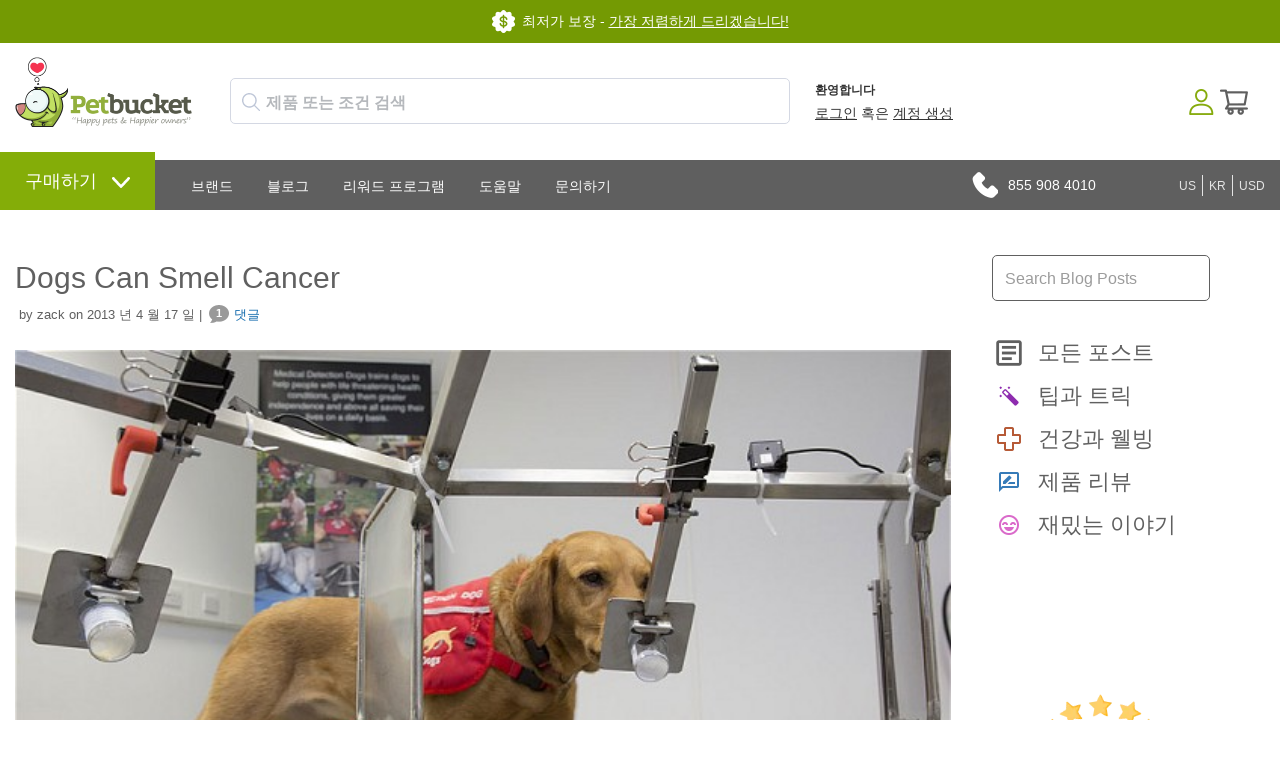

--- FILE ---
content_type: text/html; charset=utf-8
request_url: https://www.petbucket1.com/blog/61428/dogs-can-smell-cancer.html
body_size: 71285
content:





<!DOCTYPE html>
    <html xmlns="http://www.w3.org/1999/xhtml" xmlns:og="http://ogp.me/ns#" xmlns:fb="https://www.facebook.com/2008/fbml">
    <head data-page-type="Blog"><meta http-equiv="content-language" content="ko"><link rel="alternate" href="https://kr-petbucket.com/blog/61428/dogs-can-smell-cancer.html" hreflang="ko">
        <meta name="viewport" content="width=device-width, initial-scale=1.0, maximum-scale=1.0, minimum-scale=1.0, user-scalable=no">
        <meta http-equiv="X-UA-Compatible" content="IE=edge">

        <link rel="preconnect" href="//www.google.com">
        <link rel="preconnect" href="//www.google-analytics.com">
        <link rel="preconnect" href="//stats.g.doubleclick.net">
        <link rel="preconnect" href="//vuf1dag6v8-1.algolianet.com">

    <link rel="dns-prefetch" href="//static.cdnbridge.com">

    

        




<meta name='google-site-verification' content='d1lFNvDqELE3hmhKNx6F9kd-Rm-KpjFnSFDrKVjWn8A'>
<meta name='msvalidate.01' content='CADF8B5F469F1E785AFE5A54EB409C65'><meta name="" content=''>
<meta name='y_key' content='qwerty123'><meta name="p:domain_verify" content='401cd021a9c402b103a49f09c28dae65'><meta name="facebook-domain-verification" content="6iziub18m8h38obddsp8ml5yexvg79"><meta name="blankone" content=''>
<meta name='Keywords' content='dogs can smell cancer,dogs detecting cancer,dogs can detect cancer,dogs,dog,cancer,cats,funny and quirky'>
<meta name='Description' content='[h3]' s="" best="" friend="" coudn't="" get="" any="" more="" helpful,="" now="" dogs="" can="" smell="" cancer.="" '="">

<title></title>
            <link rel="shortcut icon" href="/resources/18/160536/picture/2F/86619951.ico">

<style data-style-type='inline'>.AllPopBoxes{color:#444}.clr{clear:both;line-height:0;height:0}select{max-width:100%}.HeaderSection{position:relative}.Section1Out{position:absolute;right:5px;top:5px;z-index:auto;width:220px}.CenterColumn{background-color:#fff}.Widget .wCenter{padding:2px;padding-top:6px}.RichText .wCenter{padding:5px}.HeaderSection .RichText .wCenter,.FooterSection .RichText .wCenter{padding:0}.CustomPage .wCenter{margin-left:5px;margin-right:5px}.Newsletter .wTextField{margin-bottom:2px;width:90%}.wTextField{vertical-align:middle}.AshopLinkItem{margin:auto}.CustomMenu ul,.CustomPagesMenu ul{margin:0;padding:0;list-style-type:none;list-style-position:outside;line-height:1.4em}.CustomMenu ul a,.CustomPagesMenu ul a{padding-bottom:0;padding-left:0;padding-right:2px;padding-top:0}.wButton{border-width:1px;border-style:solid;border-color:#777;background-color:#72d1dd;color:#fff;text-decoration:none;cursor:pointer;-webkit-border-radius:2px;-moz-border-radius:2px;-khtml-border-radius:2px;border-radius:2px;margin:0;padding:1px 5px 1px 5px;font-size:100%;display:inline-block}input.wButton{width:auto;overflow:visible}.wButton[class]{background-image:url(https://shop.petbucket.com/Images/shade.png);background-position:bottom}.wButtonSmall{font-size:80%;vertical-align:middle}ul.dropdown-horizontal li ul{width:auto}ul.dropdown-horizontal ul li a{padding:2px 5px}ul.dropdown ul li{width:auto;max-width:180px}ul.dropdown ul li a{display:block;max-width:160px;overflow:hidden;text-overflow:ellipsis}ul.dropdown li ul{width:auto;max-width:180px}.wWrapperOut,.wHeaderOut,.wCenterOut,.MainOut,.HeaderSectionOut,.LeftSectionOut,.Section3Out,.CenterSectionOut,.Section8Out,.FooterSectionOut,.wWrapperIn,.wHeaderIn,.wCenterIn,.MainIn,.HeaderSectionIn,.Section1In,.LeftSectionIn,.Section3In,.CenterSectionIn,.Section8In,.FooterSectionIn,.wWrapper,.wHeader,.wCenter,.Main,.HeaderSection,.Section1,.LeftSection,.Section3,.CenterSection,.Section8,.FooterSection{position:relative;z-index:auto}form{margin:0;padding:0}#BlogPanel{height:auto}.CustomPagesMenu ul.dropdown{z-index:10}.DataViewCellOut{margin:5px 0}.DataViewCell{text-align:center}.DataViewItemThumbnailImage img{border:none}.DataViewItemOurPrice{font-weight:bold;font-size:110%}.DataViewItemOverallRating{width:50px;height:10px;margin:0 auto}.DataViewPager ul{line-height:1.4;font-weight:bold;padding:0}.FeaturedProductsTitle{font-size:12px}.DataViewCellOut{position:relative}.DataViewCellIn{position:relative}.DataViewCell{position:relative}html>body .DataViewItemThumbnailImage img{margin-top:0;vertical-align:middle}.listing-responsive-wrapper{margin:0 auto;width:100%}.listing-responsive-wrapper:after{content:"";display:table;clear:both}.listing-responsive-wrapper .DataViewCellOut{width:23%;margin:1%;float:left;-webkit-box-sizing:border-box;-moz-box-sizing:border-box;box-sizing:border-box;text-align:center;padding:15px}@media(max-width:900px){.listing-responsive-wrapper .DataViewCellOut{width:31.333%}}@media(max-width:680px){.listing-responsive-wrapper .DataViewCellOut{width:48%}}@media(max-width:480px){.listing-responsive-wrapper .DataViewCellOut{width:98%}}ul.dropdown{position:relative;z-index:597;float:left}ul.dropdown li{float:left;line-height:1.3em;vertical-align:middle;zoom:1}ul.dropdown li:hover{position:relative;z-index:599;cursor:default}ul.dropdown ul{visibility:hidden;position:absolute;top:100%;left:0;z-index:598;width:100%}ul.dropdown ul li{float:none}ul.dropdown ul ul{top:1px;left:99%}ul.dropdown li:hover>ul{visibility:visible}ul.dropdown-vertical{width:100%}ul.dropdown-vertical li{float:none}div.MainShoppingCart{position:relative;z-index:3;text-align:center}.CustomPageBody{width:100%}</style><noscript id="ashop-css-all"><link rel="stylesheet" type="text/css" href="/css/all?v=JX6CrBWIVi3unpm5VxcJCeIsC9N-rbF2r3Q2CY13gs01"></noscript>

                <style data-style-type="inline">.wCenter{ padding:0 !important;}.wHeader{font-size: 18px; height: 42px; line-height: 42px; padding-left: 10px; text-transform: uppercase;}.Section3 .wHeader{padding-left: 0;}.CenterColumn .wHeader{font-size: 24px; margin-bottom: 10px;}.wButtonSmall{font-size: 100%;}.wButton{border-width: 0px; cursor: pointer; -webkit-border-radius: 0; -moz-border-radius: 0; -khtml-border-radius: 0; border-radius: 0; margin: 0px; padding: 3px 5px; font-size: 11px; font-weight:bold; display: inline-block;}.Section1 .CustomMenu ul a, .Section1 .Categories ul a, .Section1 .CustomPagesMenu ul a, .Section1 .Brands ul a{padding: 0px 10px 0px 0; display: block; margin-right: 10px; border-right: 1px solid #5f5f5f; font-weight: 300;}.Section1 .CustomMenu ul li:last-of-type a, .Section1 .Categories ul li:last-of-type a, .Section1 .CustomPagesMenu ul li:last-of-type a, .Section1 .Brands ul li:last-of-type a{padding-right: 0; margin-right: 0; border-right: none;}.Section2 .Search .wWrapperOut{float: right; margin-top: -42px !important; width: 260px !important;}.Search .wTextField{width: inherit !important; border: none; padding: 10px 6px; padding-left: 9px; outline:none; font-size: 14px; font-weight: bold; background-color: #fff; background-repeat: repeat; background-position: center center; margin-right: -20px;}.Search .wCenter, .Search .wCenterIn, .Search .wCenterOut{padding: 0px;}.LeftSection .Search .wTextField, .RightSection .Search .wTextField{width: inherit !important; padding: 6px; margin-right: -20px;}.Section1 .Search .wTextField{width:350px !important;}.Section2 .Search .wTextField{width: 242px !important; margin-right: -22px; color: #5F6874;}.Search .wWrapperOut .wWrapperIn .wWrapper .wCenterOut .wCenterIn .wCenter table{border-spacing: 0; border-collapse: collapse;}.Search #btnSearch{ position:relative; left:-10px;}.Search .advanced-search-text{display:none;}ul.dropdown li ul{width: auto; max-width: 620px;}ul.dropdown ul li{width: auto; max-width: 620px;}ul.dropdown ul li a{max-width: 600px; white-space: nowrap;}.Section2 .Categories ul a, .Section2 .CustomMenu ul a, .Section2 .CustomPagesMenu ul a, .Section2 .Brands ul a{padding: 10px 15px 10px 15px; margin: 0px; display: block; font-size: 14px; color: #fff;}.Section2 .Categories ul ul, .Section2 .CustomMenu ul ul, .Section2 .CustomPagesMenu ul ul, .Section2 .Brands ul ul{ display:block; width:auto; margin:0; background-color: #606060; padding-top: 10px; padding-bottom: 10px;}.Section2 .Categories ul ul ul, .Section2 .CustomMenu ul ul ul, .Section2 .CustomPagesMenu ul ul ul, .Section2 .Brands ul ul ul{ margin-top: -1px; margin-left: 1px;}.Section2 .Categories ul ul a, .Section2 .CustomMenu ul ul a, .Section2 .CustomPagesMenu ul ul a, .Section2 .Brands ul ul a{font-size: 14px; padding: 7px 17px; text-transform: none; font-weight: 300;}.Section2 .Categories ul ul li a:hover, .Section2 .CustomMenu ul ul li a:hover, .Section2 .Categories ul ul ul li a:hover, .Section2 .CustomMenu ul ul ul li a:hover{background-color: transparent;}.Section2 .Categories ul li:nth-of-type(2) ul, .Section2 .CustomMenu ul li:nth-of-type(2) ul, .Section2 .CustomPagesMenu ul li:nth-of-type(2) ul, .Section2 .Brands ul li:nth-of-type(2) ul{columns: 3; -webkit-columns: 3; -moz-columns: 3;}.LeftSection .LeftSectionWidget .wWrapperOut, .RightSection .LeftSectionWidget .wWrapperOut{margin: 0 0 20px 0 !important;}.LeftSection .wCenter, .RightSection .wCenter{ padding-top:10px !important; padding-bottom:10px !important;}.LeftSection .CustomMenu ul a, .LeftSection .CustomPagesMenu ul a, .LeftSection .Categories ul a, .LeftSection .Brands ul a, .RightSection .CustomMenu ul a, .RightSection .CustomPagesMenu ul a, .RightSection .Categories ul a, .RightSection .Brands ul a{line-height:32px; display:block; padding:0; padding-left: 10px; background-image:none; font-size: 16px; border-bottom: 1px solid #dbdbdb;}.LeftSection .MemberBox .wCenter{padding: 10px !important;}.BestSellers .wWrapper td, .NewProducts .wWrapper td, .LastVisited .wWrapper td{vertical-align: top;}.NewProducts .wWrapper .DataViewItemProductTitle:empty{display: none;}.BestSellers .DataViewItemThumbnailImage, .NewProducts .DataViewItemThumbnailImage, .LastVisited .DataViewItemThumbnailImage{ background: white; padding: 3px;}.BestSellers .DataViewItemOurPrice, .NewProducts .DataViewItemOurPrice, .LastVisited .DataViewItemOurPrice{color:#444444; font-size: 15px; font-weight: bold; margin: 5px 0 0 0 !important; padding: 3px; display: block;}.BestSellers .DataViewItemProductTitle a, .NewProducts .DataViewItemProductTitle a, .LastVisited .DataViewItemProductTitle a{font-weight: normal; font-size: 12px;}.BestSellers .DataViewItemProductTitle, .NewProducts .DataViewItemProductTitle, .LastVisited .DataViewItemProductTitle{margin:5px 0;}.BestSellers .DataViewItemOverallRating , .NewProducts .DataViewItemOverallRating , .LastVisited .DataViewItemOverallRating{height: 0;}.BestSellers .DataViewSeparator, .NewProducts .DataViewSeparator, .LastVisited .DataViewSeparator{ height: 0;}.LeftSection .BestSellers .DataViewWrapper, .LeftSection .NewProducts .DataViewWrapper, .LeftSection .LastVisited .DataViewWrapper, .RightSection .BestSellers .DataViewWrapper, .RightSection .NewProducts .DataViewWrapper, .RightSection .LastVisited .DataViewWrapper{ border: 1px solid #FCFCFC; background-color: #fff; padding: 10px !important;}.Section5 .BestSellers .wCenter{margin:0 auto; position:relative;}.Section5 .BestSellers .wCenter .DataViewWrapper{margin:0 auto; width: 735px; height: 100%; overflow: auto; position: relative; padding: 0 !important; border:5px solid #F6F6F6; float: right;}.Section5 .BestSellers .wCenter .DataViewWrapper .DataViewItem{ margin:0 auto; width:100%; height:100%;}.Section5 .BestSellers .DataViewItemThumbnailImage{border: 0px solid #EFEFEF; display:block; float:left; margin:0 20px;}.Section5 .BestSellers .DataViewItemThumbnailImage div{display:table-cell; vertical-align:middle;}.Section5 .BestSellers .DataViewItemProductTitle{display: block; float: left; width: 450px; margin-top:25px; text-align: left; padding:0;}.Section5 .BestSellers .DataViewItemProductTitle a{font-size: 34px; text-align: left;}.Section5 .BestSellers .DataViewItemRetailPrice{display: block; float: left; width: 240px; font-size: 20px; text-align: left; padding-top: 15px;}.Section5 .BestSellers .DataViewItemOurPrice{display: block; float: left; width: 240px; text-align: left; font-size: 32px; line-height: 36px; padding:0; background-color:transparent; color:#EFEFEF !important;}.Section5 .BestSellers .DataViewItemOverallRating{display: block; float: left; width: 240px;}.Section5 .BestSellers .DataViewItemMoreLink{display: block; float: left; width: 240px; text-align: left; padding:0;}.Section5 .BestSellers .DataViewItemMoreLink a{font-size: 14px; padding: 6px 12px; background-position: center bottom; float:left; font-weight:bold; color: #fff;}.Section5 .BestSellers .DataViewItemMoreLink a:hover{background-color: #EFEFEF;}.Section5 .BestSellers .DataViewSeparator{height: 0; border-top:0px;}.Section5 .BestSellers .controlOnBestSeller{width:39px; height:40px; text-indent:-10000px; position:absolute; cursor: pointer;}.Section5 .BestSellers #leftControlOnBestSeller{top:102px; left:0px; background:transparent url(//static.shop033.com/resources/63/1000035/picture/55/65573973.png) no-repeat 0 0; z-index:100;}.Section5 .BestSellers #rightControlOnBestSeller{top:102px; right:-7px; background:transparent url(//static.shop033.com/resources/63/1000035/picture/57/65573975.png) no-repeat 0 0; z-index:101;}.Section5 .BestSellers table{border-collapse: collapse;}.Section5 .BestSellers table td, .Section5 .BestSellers table th{padding: 0;}.FilterBox .filter-title{border-bottom: 1px dotted #FDFDFD; margin-bottom: 10px !important;}.FilterBox .filter-box ul li{padding: 3px 0 !important;}.FilterBox .filter-box ul li a:hover{color:#F0F0F0;}.RecentBlogPosts .recent-blog-timestamp{ font-size:11px;}.RecentBlogPosts .recent-blog-title{font-weight:normal !important;}.RecentBlogPosts .recent-blog-title a{font-size:12px !important; font-weight:bold !important; display:block; margin-bottom: 5px;}.RecentBlogPosts .recent-blog-description{line-height: 16px;}.RecentBlogPosts .recent-blog-item{padding-bottom: 15px; padding-left: 0px;}.RecentBlogPosts .recent-blog-item.last-blog{padding-bottom: 0px;}.BreadCrumb{padding-top: 8px !important;}.BreadCrumbHolder{padding: 11px;}.ProductListing{padding-left: 10px; padding-right: 10px;}.products-title, .sub-categories-title{font-size: 18px; padding-bottom: 5px; margin-left: 5px;}.sub-categories-title{padding-top: 15px;}.products-title strong, .sub-categories-title strong{font-weight: normal;}.product-title{font-weight: normal !important; font-size: 26px !important;}.listing-sort-items{padding-right: 9px;}.listing-sort-items select{border: 1px solid #e5e2dd; margin-left: 5px; padding: 4px;}div.MainShoppingCart{text-align: left;}.LeftSection .ShoppingCart .wCenter, .RightSection .ShoppingCart .wCenter{padding-left: 10px !important; padding-right: 10px !important;}#div_ShoppingCartButtons{display: none;}.LeftSection .ShoppingCart .wButton, .RightSection .ShoppingCart .wButton{margin-top: 6px !important; margin-bottom: 4px !important;}.CustomPageTitle{border-bottom: none; font-weight: normal !important; font-size: 26px !important; padding-bottom: 10px; width: 100%;}.Newsletter .wCenter .wTextField{padding: 4px; border: 1px solid #fff;}.Newsletter .wCenter .wButton{padding: 4px 7px; -webkit-border-radius: 3px; -moz-border-radius: 3px; border-radius: 3px; margin-top: 3px; font-size: 12px; font-weight: bold;}.Section3 .NewProducts .wWrapper .wCenter table tr:nth-child(even) .DataViewItem .DataViewItemThumbnailImage div{width: 160px !important; height: 160px !important;}.Section3 .NewProducts .wWrapper .wCenter table tr:nth-child(even) .DataViewItem .DataViewItemThumbnailImage div a img{max-height: 160px !important; width: auto !important;}.Section3 .NewProducts .DataViewItem{background-color: #fff; -webkit-border-radius: 6px; -moz-border-radius: 6px; border-radius: 6px; -webkit-transition: all 0.4s ease 0s; -moz-transition: all 0.4s ease 0s; -o-transition: all 0.4s ease 0s; transition: all 0.4s ease 0s; position: relative; padding: 7px 7px 10px 7px; margin: 5px 9px 5px 0;}.Section3 .NewProducts .DataViewItem:hover{-moz-box-shadow: 0 0 7px rgba(0, 0, 0, 0.2); -webkit-box-shadow: 0 0 7px rgba(0, 0, 0, 0.2); box-shadow: 0 0 7px rgba(0, 0, 0, 0.2); -webkit-transition: all 0.4s ease 0s; -moz-transition: all 0.4s ease 0s; -o-transition: all 0.4s ease 0s; transition: all 0.4s ease 0s;}.Section3 .NewProducts .DataViewItemOurPrice{font-size: 22px; padding-top: 0px !important;}.Section3 .NewProducts .wWrapper .wCenter table tr:nth-child(even) .DataViewItem .DataViewItemMoreLink{display: none;}.Section3 .NewProducts table{border-spacing: 0; border-collapse: collapse;}.Section3 .NewProducts .wWrapperIn{padding-right: 13px;}.Section3 .NewProducts .wWrapper{border-spacing: 0; border-collapse: collapse;}.Section3 .NewProducts .wWrapper .wCenter table tr:nth-child(odd) .DataViewItem{padding-bottom: 18px;}.Section3 .NewProducts .wWrapper .wCenter table tr:nth-child(odd) .DataViewItem .DataViewItemThumbnailImage img{position: absolute; left: 15px; top: 15px;}.Section3 .NewProducts .wWrapper .wCenter table tr:nth-child(odd) .DataViewItem .DataViewItemProductTitle{position: absolute; left: 335px; top: 40px; text-align: left; padding-right: 30px;}.Section3 .NewProducts .wWrapper .wCenter table tr:nth-child(odd) .DataViewItem .DataViewItemProductTitle a{font-size: 36px !important;}.Section3 .NewProducts .wWrapper .wCenter table tr:nth-child(odd) .DataViewItem .DataViewItemOurPrice{position: absolute; left: 335px; top: 180px; font-size: 30px !important; text-align: left;}.Section3 .NewProducts .wWrapper .wCenter table tr:nth-child(odd) .DataViewItem .DataViewItemMoreLink{position: absolute; left: 335px; top: 225px;}.Section3 .NewProducts .wWrapper .wCenter table tr:nth-child(odd) .DataViewItem .DataViewItemMoreLink a{font-size: 20px; color: #fff; height: 30px; line-height: 30px; width: 90px; -webkit-border-radius: 5px; -moz-border-radius: 5px; border-radius: 5px;}.Section3 .RichText .wWrapper{padding-right: 25px;}.Section3 .RichText .wWrapper .wCenter img{max-width: 100%; width: 100%; height: auto;}.Section2 .Categories ul.dropdown, .Section2 .CustomMenu ul.dropdown{float: none;}.Section2 .Categories ul.dropdown li, .Section2 .CustomMenu ul.dropdown li{float: none; display: inline-block !important; font-size: 14px;}.Section2 .Categories ul.dropdown ul, .Section2 .CustomMenu ul.dropdown ul{float: left; text-align: left;}.Section2 .Categories ul.dropdown ul li, .Section2 .CustomMenu ul.dropdown ul li{display: block;}  body{font-family: Arial; font-size: 14px; color: rgb(96,96,96); background-color: rgb(255,255,255); margin: 0 0 0 0;}table,td,tr,div,span,p{font-family:Arial} a{color: rgb(96,96,96); text-decoration: none;}a:hover{color: rgb(96,96,96); text-decoration: none;}a:visited{color: rgb(96,96,96);}.Categories .dropdown-vertical ul, .Categories .list-vertical ul, .Brands ul, .CustomPagesMenu .dropdown-vertical ul, .CustomPagesMenu .list-vertical ul, .CustomMenu .dropdown-vertical ul, .CustomMenu .list-vertical ul{list-style-position: outside;list-style-type: none;padding: 0;18px;margin-top: 0px;margin-bottom: 0px;} .wTextField{font-family: Arial; font-size: 14px;}select{font-family: Arial; font-size: 14px;}.wWrapperOut, .wWrapperIn, .wWrapperContent{padding: 0px; position: relative;} .wHeaderOut, .wHeaderIn, .wHeaderContent{padding: 0px; position: relative;} .wFooterOut, .wFooterIn, .wFooterContent{padding: 0px; position: relative;} .LeftColumn{width: 250px;}.RightColumn{width: 280px;}.Main{width: 100%; border: 0 solid rgb(255,255,255); background-color: rgb(255,255,255); alignment: center; margin-left: auto; margin-right: auto;}.AshopLinkItem{width: 100%;}.HeaderSection{border: 0 solid transparent; background-color: transparent;}.HeaderSection .HeaderSectionWidget .wWrapperOut{margin: 30px 0 30px 0; background-color: transparent;}.HeaderSectionWidget li:hover{background-color: transparent;}.HeaderSectionWidget .dropdown li li{background-color: transparent;}.HeaderSectionWidget .dropdown li li a:hover{background-color: rgb(255,255,255);}.HeaderSection .HeaderSectionWidget .wHeaderOut{background-color: transparent;}.HeaderSection .HeaderSectionWidget .wFooterOut{background-color: transparent;}.CenterSection{border: 0 solid rgb(0,0,0); background-color: transparent;}.CenterSection .CenterSectionWidget .wWrapperOut{margin: 5px 15px 5px 15px; background-color: transparent;}.CenterSectionWidget li:hover{background-color: transparent;}.CenterSectionWidget .dropdown li li{background-color: transparent;}.CenterSectionWidget .dropdown li li a:hover{background-color: rgb(255,255,255);}.CenterSection .CenterSectionWidget .wHeaderOut{background-color: transparent;}.CenterSection .CenterSectionWidget .wFooterOut{background-color: transparent;}.RightColumn{background-color: transparent;}.RightSection{border: 0 solid transparent; background-color: transparent;}.RightSection .RightSectionWidget .wWrapperOut{margin: 0 0 0 0; background-color: rgb(255,255,255);}.RightSectionWidget li:hover{background-color: rgb(246,246,246);}.RightSectionWidget .dropdown li li{background-color: rgb(246,246,246);}.RightSectionWidget .dropdown li li a:hover{background-color: rgb(255,255,255);}.RightSection .RightSectionWidget .wHeaderOut{background-color: rgb(239,239,239);}.RightSection .RightSectionWidget .wFooterOut{background-color: rgb(239,239,239);}.Section1{border: 0 solid transparent; background-color: transparent;}.Section1 .Section1Widget .wWrapperOut{margin: 0 0 0 0; background-color: rgb(255,255,255);}.Section1Widget li:hover{background-color: transparent;}.Section1Widget .dropdown li li{background-color: transparent;}.Section1Widget .dropdown li li a:hover{background-color: rgb(255,255,255);}.Section1 .Section1Widget .wHeaderOut{background-color: rgb(246,246,246);}.Section1 .Section1Widget .wFooterOut{background-color: rgb(246,246,246);}.Section2{border: 0 solid transparent; background-color: transparent;}.Section2 .Section2Widget .wWrapperOut{margin: 0 0 0 0; background-color: rgb(252,252,252);}.Section2Widget li:hover{background-color: rgb(246,246,246);}.Section2Widget .dropdown li li{background-color: rgb(246,246,246);}.Section2Widget .dropdown li li a:hover{background-color: rgb(252,252,252);}.Section2 .Section2Widget .wFooterOut{background-color: rgb(246,246,246);}.Section1 .w142 .wWrapperOut{border: 0 solid transparent;}.Section1 .w143 .wWrapperOut{border: 0 solid transparent; background-color: transparent;}.Section1 .w144 .wWrapperOut{border: 0 solid transparent;}.Section2 .w147 .wWrapperOut{border: 0 solid transparent; background-color: transparent;}.w147 li:hover{background-color: transparent;}.w147 .dropdown li li{background-color: transparent;}.w147 .dropdown li li a:hover{background-color: rgb(255,255,255);}.Section2 .w156 .wWrapperOut{border: 0 solid transparent;}.Section1 .w160 .wWrapperOut{border: 0 solid transparent;}.RightSection .w176 .wWrapperOut{border: 0 solid transparent;}.Section1 .w178 .wWrapperOut{border: 0 solid transparent;}.w180 .wButton, .w180 a.wButton, .w180 a.wButton:visited{;}.w180 .wButton:hover, .w180 .wButton.hover, .w180 a.wButton:hover{;}.w180 .wButton:active, .w180 a.wButton:active{;}.Section1 .w180 .wWrapperOut{border: 0 solid transparent;}.Section1 .w182 .wWrapperOut{border: 0 solid transparent;}.RightSection .w205 .wWrapperOut{border: 0 solid transparent;}.RightSection .w206 .wWrapperOut{border: 0 solid transparent;}.Section1 .w215 .wWrapperOut{border: 0 solid transparent;}.Section1 .w231 .wWrapperOut{border: 0 solid transparent;}.Section2 .w261 .wWrapperOut{border: 0 solid transparent;}.RightSection .w275 .wWrapperOut{border: 0 solid transparent;}.RightSection .w277 .wWrapperOut{border: 0 solid transparent;}.RightSection .w278 .wWrapperOut{border: 0 solid transparent;}.RightSection .w279 .wWrapperOut{border: 0 solid transparent;}.wButton, a.wButton, a.wButton:visited{background-color: rgb(86,123,218); ; color: rgb(255,255,255);}.wButton:hover, .wButton.hover, a.wButton:hover{background-color: rgb(72,107,196); ; color: rgb(255,255,255);}.wButton:active, a.wButton:active{background-color: rgb(72,107,196); ; color: rgb(255,255,255);}.BreadCrumbHolder{color: rgb(68,68,68);} ::-webkit-scrollbar{width:15px}::-webkit-scrollbar-track{background:#f1f1f1}::-webkit-scrollbar-thumb{background:#aaaaaa}::-webkit-scrollbar-thumb:hover{background:#84AD08}#ssimage_petbucket\.com,#ssimage_petbucket\.asia,#ssimage_www\.petbucket\.biz,#ssimage_www\.petbucket\.club,#ssimage_petbucket\.com\.au,#ssimage_www\.petbucket\.info,#ssimage_www\.petbucket\.net,#ssimage_petbucketasia\.com,#ssimage_petworldasia\.com,#ssimage_www\.petbucket3\.com,#ssimage_www\.petbucket4\.com {display: none !important;}.ais-search-box--magnifier svg {height: 18px;width: 18px;}.ais-search-box--magnifier {fill: #bfc7d8;left: 12px;top: calc(50% - 18px/2);}.searchbox-container {box-sizing: border-box;}.searchbox-container .input-group {margin-top: 5px;}.ais-search-box {display: inline-block;position: relative;height: 46px;white-space: nowrap;font-size: 14px;}.searchbox-container .ais-search-box #q {border-radius: 5px;padding-top: 7px;padding-bottom: 7px;padding-left: 35px;font-size: 16px;font-weight: bold;height: 46px;}.custom-hits-container .hit .media-heading {font-size: 15px;line-height: 135%;padding-top: 3px;}.ais-search-box{position:relative;max-width:300px;width:100%;}.ais-search-box--input{padding-left:24px;height:100%;width:100%;}.ais-search-box--magnifier{top:4px;left:7px;}.ais-search-box--magnifier svg{display:block;}.ais-search-box--magnifier,.ais-search-box--reset{background:0 0;position:absolute;-webkit-user-select:none;-moz-user-select:none;-ms-user-select:none;user-select:none;}.ais-search-box--magnifier svg{vertical-align:middle;height:14px;width:14px;}.ais-search-box--reset{cursor:pointer;top:5px;right:5px;margin:0;border:0;padding:0;}.ais-search-box--reset svg{display:block;width:12px;height:12px;}.ais-search-box{display:inline-block;position:relative;height:46px;white-space:nowrap;font-size:14px;}.ais-search-box--input{-webkit-appearance:none;-moz-appearance:none;appearance:none;font:inherit;background:#fff;color:#000;display:inline-block;border:1px solid #d4d8e3;border-radius:4px;box-shadow:0 1px 1px 0 rgba(85,95,110,.2);transition:box-shadow .4s ease,background .4s ease;padding:10px 10px 10px 35px;vertical-align:middle;white-space:normal;height:100%;width:100%;}.ais-search-box--input:focus{box-shadow:none;outline:0;}.ais-search-box--reset{fill:#bfc7d8;top:calc(50% - 12px/2);right:13px;}.ais-search-box--magnifier{fill:#bfc7d8;left:12px;top:calc(50% - 18px/2);}.ais-search-box--magnifier svg{height:18px;width:18px;} [class^=ais-],[class^=ais-]>*{box-sizing:border-box;}.Section1Out{display:block!important}.navigation-slide::-webkit-scrollbar{width:5px}table,td,tr,div,span,p{font-family:'Roboto',sans-serif;-webkit-text-size-adjust:100%;-moz-text-size-adjust:100%;-ms-text-size-adjust:100%}body{color:#606060;line-height:1.5;background-image:url("//static.cdnbridge.com/resources/18/160536/Image/Theme-2020/menu-bg.png");background-repeat:repeat-x;background-position:top 160px left 0;-webkit-text-size-adjust:100%;-moz-text-size-adjust:100%;-ms-text-size-adjust:100%}.w178{position:absolute;top:91px;left:15px;display:none}.navigation-slide{width:310px;background-color:#fafafa;overflow-x:visible!important;overflow-y:auto!important;z-index:150000;box-shadow:8px 0 8px -10px rgba(0,0,0,.3),-8px 0 8px -10px rgba(0,0,0,.3);position:fixed;top:0;left:0;bottom:0;z-index:1999999999;text-align:left;max-height:100vh;height:100vh!important;display:-webkit-flex;display:flex;flex:1;-webkit-flex-direction:column;-ms-flex-direction:column;flex-direction:column;padding-top:1rem}.is-hidden{display:none}.navigation-slide .mobile-user{padding:1px 15px 15px 18px;line-height:48px;font-size:18px;display:-webkit-flex;display:flex;color:#606060;border-bottom:1px solid #e1e1e1}.navigation-slide .mobile-user img{margin-right:15px}.navigation-slide .category-wrapper{padding:15px 15px 0 15px}.navigation-slide .category-wrapper .category-header{display:-webkit-flex;display:flex;flex:1;line-height:44px;font-size:24px;color:#606060;margin-top:15px}.navigation-slide .category-wrapper .category-header img{margin-right:15px}.navigation-slide .category-wrapper .category-content ul{padding:0;margin:15px 0 0 25px;list-style-type:none}.navigation-slide .category-wrapper .category-content ul li{font-size:18px;display:block;line-height:150%}.navigation-slide .category-wrapper .category-content ul li a{color:#567BDA;display:block}.category-header{background-image:url(https://static.cdnbridge.com/resources/18/160536/Image/Theme-2020/arrow-down.png);background-position:right center;background-repeat:no-repeat;background-size:31px 31px}.navigation-slide .category-wrapper .featured-content{padding-top:10px}.navigation-slide .category-wrapper .featured-content:after{display:table;content:"";clear:both}.navigation-slide .category-wrapper .featured-content div{width:47%;float:left;margin-right:3%;margin-bottom:10px}.navigation-slide .category-wrapper .featured-content div:nth-of-type(3),.navigation-slide .category-wrapper .featured-content div:nth-of-type(4){margin-bottom:20px}.navigation-slide .category-wrapper .featured-content div img{width:100%;height:auto;-webkit-border-radius:50%;-moz-border-radius:50%;border-radius:50%;border:1px solid #e0e0e0}.Section1Out{right:0;top:0;width:100%}.Section2 .CustomMenu ul .first.dir{margin-right:17px}.Section2 .CustomMenu ul .first.dir a{background-color:#84AD08;font-size:18px;font-weight:500;margin-top:-26px;margin-bottom:-15px;padding:20px 25px} .Section2 .CustomMenu ul .first.dir>a:after{content:"";display:inline-block;margin-left:15px;position:relative;top:1px;width:18px;height:10.3px;background-image:url("https://static.cdnbridge.com/resources/18/160536/Other/Theme-2020/arrow-down.svg");background-repeat:no-repeat;background-size:contain;background-position:center} .Section2 .CustomMenu ul .first.dir ul{background-color:#84AD08;padding-top:10px;padding-bottom:10px}.Section2 .CustomMenu ul .first.dir li a{margin-top:0;margin-bottom:0;padding:12px 25px;font-weight:400;min-width:125px}.w143{font-size:14px;color:#fff;line-height:23px;text-align:center;position:fixed;left:0;right:0;z-index:9999}.w143 .msg-1{background-color:#84AD08;width:100%;line-height:23px;padding:10px;position:absolute;top:0;-webkit-box-sizing:border-box;-moz-box-sizing:border-box;box-sizing:border-box}.w143 .msg-2{background-color:#749a03;width:100%;line-height:23px;padding:10px;position:absolute;top:0;-webkit-box-sizing:border-box;-moz-box-sizing:border-box;box-sizing:border-box}.w143 img{display:inline-block;padding-right:7px;margin-bottom:-7px;-webkit-box-sizing:content-box;-moz-box-sizing:content-box;box-sizing:content-box}.w143 .msg-2 a{color:#fff!important;text-decoration:underline!important}.w144{top:57px;left:0;position:relative;width:177px;z-index:99}#divHeader{max-width:1300px;margin:auto;height:210px}.Section5Column{display:table-cell!important}.w147{position:relative;top:107px;z-index:1}.w147 *{-webkit-box-sizing:content-box;-moz-box-sizing:content-box;box-sizing:content-box}.w156{position:absolute;right:184px;top:115px;color:#fff;z-index:99;font-size:14px}.w156 img{margin-right:10px;float:left;position:relative;top:-3px}.w160{position:absolute;left:230px;top:73px;z-index:9;width:730px}.w193{position:absolute;right:0;top:109px;z-index:99}.w194{position:absolute;right:125px;top:109px;z-index:99}.searchbox-container{box-sizing:border-box}.searchbox-container .input-group{margin-top:5px}.w180{position:absolute;top:87px;right:0px}.w182{color:#333;padding:0;text-align:center;z-index:999;position:absolute;top:83px;left:995px}.ShoppingCart #div_ShoppingCartBasketMessage{background-color:transparent;background-image:url(https://static.cdnbridge.com/resources/18/160536/Image/Theme-2020/basket-bg.png);background-repeat:no-repeat;background-position:left center!important;background-size:28px 26px;font-size:14px;font-weight:bold;width:45px;height:30px;text-align:left}.w231{width:21px;height:26px;position:absolute;right:70px;top:89px;z-index:99}.MainIn{margin:auto}.MainIn,.Main,#divHeader,.CenterColumn{background-color:transparent}#newsletter-wrapper{display:none}.w211{display:none;max-width:400px;margin-left:auto;margin-right:auto}.w211 ._form-title{font-size:14px!important;margin-bottom:15px!important;font-weight:400!important;color:#FFF;text-align:center}.w211 ._form-label{display:none!important}.w211 #_form_5_ ._form_element+._form_element{width:calc(100% - 120px)!important}.w211 #_form_5_._inline-form._inline-style ._form-content #email{font-size:14px;border:1px solid #ccc;border-right:none;height:44px;-webkit-box-sizing:border-box;-moz-box-sizing:border-box;box-sizing:border-box;padding-left:12px;outline:none!important;width:100%!important;-webkit-border-radius:0px;-webkit-border-top-left-radius:4px;-webkit-border-bottom-left-radius:4px;-moz-border-radius:0px;-moz-border-radius-topleft:4px;-moz-border-radius-bottomleft:4px;border-radius:0px;border-top-left-radius:4px;border-bottom-left-radius:4px}.w211 #_form_5_._inline-form._inline-style ._form-content ._button-wrapper{margin:0 0 0 0!important;width:120px!important}.w211 #_form_5_._inline-form._inline-style ._form-content ._button-wrapper ._submit{font-size:14px!important;border:1px solid #ccc!important;-webkit-border-radius:4px!important;-webkit-border-top-left-radius:0px!important;-webkit-border-bottom-left-radius:0px!important;-moz-border-radius:4px!important;-moz-border-radius-topleft:0px!important;-moz-border-radius-bottomleft:0px!important;border-radius:4px!important;border-top-left-radius:0px!important;border-bottom-left-radius:0px!important;height:44px!important;-webkit-box-sizing:border-box!important;-moz-box-sizing:border-box!important;box-sizing:border-box!important;outline:none!important;width:100%;margin:0!important;background-color:#EDEDED!important;color:#606060!important}.w211 #_form_5_{background:transparent!important;padding:0!important;width:100%!important;margin-top:0}.w211 #_form_5_ ._clear-element{display:none}.w211 ._form-branding{display:none}@media only screen and (max-width:1300px){.w144{left:15px}.w160{width:560px}.w148 .intro-text-wrapper .intro-text .badge{width:300px}.w148 .intro-text-wrapper .intro-text .text{width:calc(100% - 300px)}.w180{right:15px}.w182{left:815px}.w193{right:15px}.w194{right:140px}}@media only screen and (max-width:1100px){.w160{width:360px}}@media only screen and (max-width:1024px){.w182{left:625px}.w156 img{display:none}}@media only screen and (max-width:900px){@keyframes mobile-menu{to{visibility:visible}}.navigation-slide{visibility:hidden;animation:0s linear 1.5s forwards mobile-menu}@media only screen and (max-width:980px){.navigation-slide{visibility:hidden;animation:0s linear 1.7s forwards mobile-menu}}body{background-image:none}.Section1 .w182{display:none}.w178{display:block}.Section1 tr td{width:100%;display:block}.w147,.w156{display:none}.w148 .intro-text-wrapper .intro-text{display:block}.w148 .intro-text-wrapper .intro-text .badge{width:300px;margin:auto auto 30px auto}.w148 .intro-text-wrapper .intro-text .text{width:100%}.w146 .home-hero-wrapper .home-hero{padding-left:0}.w146 .home-hero-wrapper .home-hero h2{font-size:28px}.w160{left:15px;top:150px;width:calc(100% - 30px)}.w144{left:0;right:0;margin:auto}.w194{right:auto;left:81px;top:27px;display:none}.w193{right:auto;left:47px;top:27px}}@media (min-width:320px) and (max-width:667px){.w211 #_form_5_ ._form_element+._form_element{margin:0!important;float:left!important}.w211 #_form_5_ ._inline-style{margin:0 0 0!important}.w211 #_form_5_._inline-form._inline-style ._form-content ._button-wrapper{float:left!important}}@media only screen and (max-width:640px){.w144{top:55px}.w144 a img{width:160px;height:auto}.w148 .intro-text-wrapper .intro-text .badge{width:200px}.intro-text-wrapper .intro-text .badge img{max-width:246px;width:100%}}@media only screen and (max-width:480px){.w144{top:55px}.w178{top:91px}} #divHeader .w182 .topbar-placeholder > div localizerinlinegroup {display: inline-flex !important;width: auto !important;align-items: baseline; margin-right: -3px;} #pnlMain #divHeader .w182 .topbar-placeholder > div localizerinlinegroup span + a {margin-left: 3px !important; color: #606060 !important;} #pnlMain #divHeader .w182 .topbar-placeholder > div localizerinlinegroup span + a:hover {color: #749A03 !important;} .w261{position: absolute; right: 15px; top: 115px; z-index: 99;}@media only screen and (max-width: 900px){.w261{position: absolute; right: auto; left: 61px; top: 30px;}.w261 .sp-widget i, .w261 .sp-widget div span{color: #606060;}} @media only screen and (max-width: 550px){.w261{right: 0; left: 0; top: 66px;}.sp-widget{margin: auto;}} .w275 {margin-bottom: 25px;} .w275 .ais-SearchBox-submit {display: none;} .w275 .ais-SearchBox-input {padding-bottom: 9px;padding-left: 12px;font-weight: normal;height: 46px;border: 1px solid #606060;color: #606060;} #tblMain{width:100%;max-width:1300px;margin:auto;padding-top:40px}#tblMain tbody>tr{display:-webkit-flex;display:flex;flex:1}.LeftColumn{display:block!important;border:1px solid #EDEDED;background-color:#FAFAFA;padding:20px;margin-top:12px;width:20%;min-width:210px}.CenterColumn{width:80%}.CenterColumnContainer{padding-right:40px}#blogPage{margin-top:10px}#blogPage .title{display:none}#blogPage .blog-layouts-container{width:100%;max-width:100%;color:#606060}#blogPage .blog-layouts-wrapper .blog-layouts-container{display:-webkit-flex;display:flex;flex:1;-webkit-flex-wrap:wrap;flex-wrap:wrap;-webkit-justify-content:space-between;justify-content:space-between}#blogPage .blog-layouts-wrapper .blog-layouts-container .post-container-4{width:49%;margin-left:0;margin-right:0;float:none}#blogPage .blog-layouts-wrapper .blog-layouts-container .post-container-4 .featured-image{display:block;height:255px;overflow:hidden;position:relative}#blogPage .blog-layouts-wrapper .blog-layouts-container .post-container-4 .featured-image a{position:absolute;top:0;bottom:0;width:100%;height:100%;display:block;top:50%;-webkit-transform:translateY(-50%);-ms-transform:translateY(-50%);transform:translateY(-50%)}#blogPage .blog-layouts-wrapper .blog-layouts-container .post-container-4 .featured-image img{width:150%;height:auto;opacity:1;position:absolute;left:-25%;right:0}#blogPage .blog-layouts-wrapper .blog-layouts-container .post-container-4 .excerpt{line-height:140%}#blogPage .blog-layouts-wrapper .blog-layouts-container .post-container-4 h2.blog-title{font-size:18px;font-weight:600;margin:0;padding:0;border-bottom:none}#blogPage .blog-layouts-wrapper .blog-layouts-container .post-container-4 h2.blog-title a{text-decoration:none;color:#606060}#blogPage .blog-layouts-wrapper .blog-layouts-container .post-container-4 .tags{font-size:13px;margin:0 0 15px 0;padding:0;border-bottom:none}.w176{margin-bottom:40px}.w176 ul{list-style-type:none;margin:0;padding:0}.w176 ul li a{line-height:32px;font-size:22px;display:block}.w176 ul li a img{width:34px;height:34px;display:inline-block;margin-right:12px;top:10px;position:relative}#blogPage .blog-layouts-container .post-container-4 .tags .tag{margin-left:-4px}.w206{margin-top:35px}@media only screen and (max-width:1300px){#tblMain{padding-left:15px;padding-right:15px}}@media only screen and (max-width:990px){#blogPage .blog-layouts-wrapper .blog-layouts-container .post-container-4{width:100%}}@media only screen and (max-width:767px){#tblMain tbody>tr {justify-content: center;}#tblMain{padding-top:0px}#tblMain>tbody>tr{display:-webkit-flex;display:flex;flex:1;-webkit-flex-wrap:wrap;flex-wrap:wrap;-webkit-flex-direction:column;flex-direction:column}#tblMain>tbody>tr .LeftColumn{width:100%;box-sizing:border-box}.CenterColumnContainer{padding-right:0}.CenterColumn{width:100%}.RightSectionOut,.RightSectionIn,.RightSection {height: auto !important;}.LeftColumn{margin-bottom:30px}.w205,.w206,.w170{display:none}.w176{margin-bottom:12px}}@media only screen and (max-width:640px){#blogPage .blog-layouts-wrapper .blog-layouts-container .post-container-4{width:100%}#blogPage .blog-layouts-wrapper .blog-layouts-container .post-container-4 .featured-image{height:300px}} .w277 {margin-top: 25px;} .LeftColumn {display: none !important;} .RightColumn {display: block !important;} .product-widget.S-0T {width: 60vw !important;}</style>
<noscript id="ashop-page-css"><link rel="stylesheet" type="text/css" href="https://www.petbucket1.com/css/style.Blog.css?sd=2b7431452f466263714d74324e584e61646953796767544d32424967455058676e6735734570476d38496942684746586c6c4d76707667764b6b546754764338"></noscript>
            
        
        

        <script data-script-type='inline' data-not-defer="">function renderStars(n,t){n=n>t?5:n;n=Math.round(n);var r="";for(i=1;i<=n;i++)r+='<div class="star-rating2" style="cursor:default;"><a><\/a><\/div>';r&&(document.currentScript&&document.currentScript.insertAdjacentHTML?document.currentScript.insertAdjacentHTML("beforebegin",r):document.write(r))}</script>

        
        

        
        






    <!-- Global site tag (gtag.js) - Google Analytics -->
    
    


            
        
    
    


    <!--link rel="stylesheet" type="text/css" href="/css/Blog.css" />
        <link rel="stylesheet" type="text/css" href="/css/BlogWidget.css" /-->
    <link rel="stylesheet" type="text/css" href="/css/BlogPost.css">
    <style>
        #fancybox-close {
            top: -15px;
        }
    </style>

        <link type="application/rss+xml" rel="alternate" href="/blog/blog.rss">
                    
        
        
    
<script type="text/javascript">window.LocalizerProxy = window.LocalizerProxy ? window.LocalizerProxy : new Object();
LocalizerProxy.u = 'https://www.petbucket1.com/blog/61428/dogs-can-smell-cancer.html';
LocalizerProxy.l = 'korean';
LocalizerProxy.c = null;</script><script type="text/javascript">var tbLanguageUrls = {"english":"https://www.petbucket.com/blog/61428/dogs-can-smell-cancer.html?tblang=english","turkish":"https://www.petbucket.com/blog/61428/dogs-can-smell-cancer.html?tblang=turkish","korean":"https://kr-petbucket.com/blog/61428/dogs-can-smell-cancer.html","russian":"https://www.petbucket.com/blog/61428/dogs-can-smell-cancer.html?tblang=russian","japanese":"https://www.petbucket.com/blog/61428/dogs-can-smell-cancer.html?tblang=japanese","chinese-si":"https://www.petbucket.com/blog/61428/dogs-can-smell-cancer.html?tblang=chinese-si","hebrew":"https://www.petbucket.com/blog/61428/dogs-can-smell-cancer.html?tblang=hebrew","german":"https://www.petbucket.com/blog/61428/dogs-can-smell-cancer.html?tblang=german","portugues-br":"https://www.petbucket.com/blog/61428/dogs-can-smell-cancer.html?tblang=portugues-br","french":"https://www.petbucket.com/blog/61428/dogs-can-smell-cancer.html?tblang=french","spanish":"https://www.petbucket.com/blog/61428/dogs-can-smell-cancer.html?tblang=spanish","chinese-tr":"https://www.petbucket.com/blog/61428/dogs-can-smell-cancer.html?tblang=chinese-tr","italian":"https://www.petbucket.com/blog/61428/dogs-can-smell-cancer.html?tblang=italian","danish":"https://www.petbucket.com/blog/61428/dogs-can-smell-cancer.html?tblang=danish","dutch":"https://www.petbucket.com/blog/61428/dogs-can-smell-cancer.html?tblang=dutch","english-ca":"https://www.petbucket.com/blog/61428/dogs-can-smell-cancer.html?tblang=english-ca"};</script><style type="text/css" id="localizer-custom-css">
/**** AUTO GENERATED FONT SIZES ****/
/**** Please only modify 'font-size' value ****/

/* Defined On Page: https://www.petbucket1.com/p/9436934/nexgard-combo-for-cats-55-165-lbs-25-75-kg---3-pack.html */
/* Original Font Value: 14px */
body>div.MainOut>div.MainIn>table.Main>tbody>tr>td>table>tbody>tr>td.CenterColumn>div.CenterColumnContainer>table>tbody>tr>td>div.CenterSectionOut>div.CenterSectionIn>table.CenterSection>tbody>tr.verticalWidgetContainer>td>div.w2>div.ProductDetail>div.wWrapperOut>div.wWrapperIn>table.wWrapper>tbody>tr>td>div.wCenterOut>div.wCenterIn>div.wCenter>form>div.product-detail>div.detailWrapper>div.detailContainer>div.detailMain>div.detailMiddle>div.productDescription>div>localizertextnode {
	font-size:14px !important;
}

/**** END OF AUTO GENERATED FONT SIZES ****/
</style></head>
        <body onload="loadCompleted()">
<img id='ssimage_petbucket.com' src='//petbucket.com/MS/Multiple?sd=2b7431452f466263714d74324e584e61646953796767544d32424967455058676e6735734570476d38496942684746586c6c4d76707667764b6b546754764338' style='display: none;'><img id='ssimage_petbucket.asia' src='//petbucket.asia/MS/Multiple?sd=2b7431452f466263714d74324e584e61646953796767544d32424967455058676e6735734570476d38496942684746586c6c4d76707667764b6b546754764338' style='display: none;'><img id='ssimage_petbucket.com.au' src='//petbucket.com.au/MS/Multiple?sd=2b7431452f466263714d74324e584e61646953796767544d32424967455058676e6735734570476d38496942684746586c6c4d76707667764b6b546754764338' style='display: none;'><img id='ssimage_petbucketasia.com' src='//petbucketasia.com/MS/Multiple?sd=2b7431452f466263714d74324e584e61646953796767544d32424967455058676e6735734570476d38496942684746586c6c4d76707667764b6b546754764338' style='display: none;'><img id='ssimage_petworldasia.com' src='//petworldasia.com/MS/Multiple?sd=2b7431452f466263714d74324e584e61646953796767544d32424967455058676e6735734570476d38496942684746586c6c4d76707667764b6b546754764338' style='display: none;'><img id='ssimage_www.tickcollarz.com' src='//www.tickcollarz.com/MS/Multiple?sd=2b7431452f466263714d74324e584e61646953796767544d32424967455058676e6735734570476d38496942684746586c6c4d76707667764b6b546754764338' style='display: none;'><img id='ssimage_www.petbucket23.com' src='//www.petbucket23.com/MS/Multiple?sd=2b7431452f466263714d74324e584e61646953796767544d32424967455058676e6735734570476d38496942684746586c6c4d76707667764b6b546754764338' style='display: none;'>            <div id="pnlMain" class="MainOut Blog ">
                <div id="divHeaderOutside">
                </div>
                    <div class="MainIn">
                        <table class="Main" width="100%" cellpadding="0" cellspacing="0">
                            <tr>
                                <td>
                                            <div id="divHeader">
                                                



    <div class="HeaderSectionOut">
        <div class="HeaderSectionIn">
            <table class="HeaderSection" style="width:100%;" cellpadding="0" cellspacing="0">
                <tr style="vertical-align: top;" class="verticalWidgetContainer">
                    <td>

<div class="w-1 HeaderSectionWidget ">
    <div class="RichText " style="">
        <div class="wWrapperOut">
            <div class="wWrapperIn">
                <table class="wWrapper" width="100%" border="0" cellpadding="0" cellspacing="0">
                    <tbody>
                        <tr>
                            <td>
                                <div class="wCenterOut">
                                    <div class="wCenterIn">
                                        <div class="wCenter">
                                

<link href="//localizercdn.com" rel="preconnect">
<link href="//static.cdnbridge.com" rel="preconnect">
<link href="//connect.facebook.net" rel="preconnect">
<link href="https://fonts.gstatic.com" rel="preconnect">
<link href="https://s3.amazonaws.com/static.cdnbridge.com/resources/18/160536/other/Theme-2020/jquery.bxslider.css" rel="stylesheet">
<!-- Google Tag Manager --><!-- End Google Tag Manager --><!-- Google Tag Manager (noscript) --><noscript><iframe src="https://www.googletagmanager.com/ns.html?id=GTM-PBX2DG" height="0" width="0" style="display:none;visibility:hidden"></iframe></noscript><!-- End Google Tag Manager (noscript) -->

                                        </div>
                                    </div>
                                </div>
                            </td>
                        </tr>
                    </tbody>
                </table>
            </div>
        </div>
    </div>
</div>



                        



    <div class="Section1Out">
        <div class="Section1In">
            <table class="Section1" style="width:100%;" cellpadding="0" cellspacing="0">
                <tr style="vertical-align: top;" class="horizontalWidgetContainer">
                    <td>

<div class="w142 Section1Widget Widget">

<meta content="width=device-width, initial-scale=1.0, maximum-scale=1.0, minimum-scale=1.0, user-scalable=no" name="viewport">
<link as="style" href="https://fonts.googleapis.com/css2?family=Roboto:wght@300;400;500;700&display=swap" rel="preload">
<link href="https://fonts.googleapis.com/css2?family=Roboto:wght@300;400;500;700&display=swap" media="print" onload="this.media='all'" rel="stylesheet">

</div>



                            </td><td>

<div class="w143 Section1Widget Widget">

<div class="msg-2 fade current"><img alt="" height="23" data-src="https://static.cdnbridge.com/resources/18/160536/Image/Theme-2020/icon-lowest-price-top.png" width="23"><localizerinlinegroup style="display: inline;" localizerid="61375f7e47d6e82bf4333364" localizer-proxyprocessed="true">최저가 보장 - <a href="https://www.petbucket1.com/g/1264097/price-match-guarantee.html" data-localizer-ignore="true">가장 저렴하게 드리겠습니다!</a></localizerinlinegroup></div>
<div class="msg-1 fade"><img alt="" height="23" data-src="https://static.cdnbridge.com/resources/18/160536/Image/Theme-2020/icon-free-shipping-top.png" width="23">$50 이상 구매 시 전세계 무료 배송</div>


</div>



                            </td><td>

<div class="w144 Section1Widget Widget">

<a href="/"><img alt="" data-ignore-defer="true" height="70" data-src="https://static.cdnbridge.com/resources/18/160536/Image/Theme-2020/petbucket.png" width="177"></a>

</div>



                            </td><td>

<div class="w160 Section1Widget Widget">

<style id="hide-algolia-search-box-style" type="text/css">.w160 {display: none;}
</style>
<style type="text/css">.ais-SearchBox-input::placeholder {
    color: #B5B8BC;
    opacity: 1;
  }
  .ais-SearchBox-input:-ms-input-placeholder {
    color: #B5B8BC;
  }
  .ais-SearchBox-input::-ms-input-placeholder {
    color: #B5B8BC;
  }
  .ais-SearchBox {
    position: relative;
    width: 100%;
  }
  .ais-SearchBox-input {
    padding-left: 24px;
    height: 100%;
    width: 100%;
  }
  .ais-SearchBox-submit {
    top: 4px;
    left: 7px;
  }
  .ais-SearchBox-submitIcon {
    display: block;
  }
  .ais-SearchBox-submit, .ais-SearchBox-reset {
    background: 0 0;
    position: absolute;
    -webkit-user-select: none;
    -moz-user-select: none;
    -ms-user-select: none;
    user-select: none;
  }
  .ais-SearchBox-submitIcon {
    vertical-align: middle;
    height: 14px;
    width: 14px;
  }
  .ais-SearchBox-reset {
    cursor: pointer;
    top: 5px;
    right: 5px;
    margin: 0;
    border: 0;
    padding: 0;
    visibility: hidden;
  }
  .ais-SearchBox-reset svg {
    display: block;
    width: 12px;
    height: 12px;
  }
  .ais-SearchBox {
    display: inline-block;
    position: relative;
    height: 46px;
    white-space: nowrap;
    font-size: 14px;
  }
  .ais-SearchBox-input {
    -webkit-appearance: none;
    -moz-appearance: none;
    appearance: none;
    font: inherit;
    background: #fff;
    color: #000;
    display: inline-block;
    border: 1px solid #d4d8e3;
    border-radius: 5px;
    padding: 10px 10px 10px 35px;
    vertical-align: middle;
    white-space: normal;
    height: 100%;
    width: 100%;
  }
  .ais-SearchBox-input {
    padding-bottom: 7px;
    padding-left: 35px;
    font-size: 16px;
    font-weight: bold;
    height: 46px;
  }
  .ais-SearchBox-input:focus {
    box-shadow: none;
    outline: 0;
  }
  .ais-SearchBox-reset {
    fill: #bfc7d8;
    top: calc(50% - 12px / 2);
    right: 13px;
  }
  .ais-SearchBox-submit {
    fill: #bfc7d8;
    left: 6px;
    top: calc(50% - 18px / 2);
    border: 0;
  }
  .ais-SearchBox-submitIcon {
    height: 18px;
    width: 18px;
  }
  .ais-SearchBox-loadingIndicator {
    position: absolute;
    top: 17px;
    right: 30px;
  }
  [class^=ais-], [class^=ais-] > * {
    box-sizing: border-box;
  }
.ais-SearchBox-input {
  box-shadow: none;
  -webkit-box-shadow: none;
  -moz-box-shadow: none;
}
.searchbox-container .ais-SearchBox {
  max-width: inherit;
}
.System .searchbox-container .ais-SearchBox-input {
  padding-bottom: 2px;
}
.searchbox-container .input-group {
  margin-top: 5px;
}
.searchbox-container .input-group .ais-SearchBox-input:focus {
  outline: none;
  -webkit-box-shadow: none;
  box-shadow: none;
}
header .searchbox-container .input-group .ais-SearchBox-form button {
  padding-left: 20px;
  padding-right: 20px;
  background: #F8F8F8;
  border-radius: 0;
}
#hits {
  padding: 0 15px;
}
.hit {
  height: 60px;
  border: 1px solid #F3F3F3;
  padding: 5px 3px;
}

.hit:hover {
  background-color: #F4F4F4;
}
.hit em {
  font-style: normal;
  background: #FFFFD4;
  text-decoration: none;
}
.hit .media-object {
  height: 60px;
  width: 60px;
  overflow: hidden;
  background-size: contain;
  background-repeat: no-repeat;
  background-position: center center;
}
.hit .media-heading {
  color: #777;
  font-weight: normal;
  font-size: 13px;
  line-height: 130%;
}
.ais-search-box--input {
  padding-left: 14px;
}
.ais-search-box--input::placeholder {
  color: #b5b8bc;
}
.genre, .year {
  margin: 0 0 0 0;
}
.year {
  max-width: 70%;
  font-size: 12px;
}
.genre .badge {
  margin-top: 0;
  background: none;
  display: inline-block;
  min-width: 70px;
  width: 100%;
  padding: 3px 0 0 0;
  font-size: 20px;
  font-weight: 700;
  line-height: 1;
  color: #444;
  text-align: left;
  white-space: nowrap;
  vertical-align: middle;
  background-color: transparent;
  border-radius: 0;
  -moz-border-radius: 0;
  -webkit-border-radius: 0;
}
.media-body, .media-left, .media-right {
  display: table-cell;
  vertical-align: top;
}
.media-left, .media > .pull-left {
  padding-right: 10px;
}
.media:first-child {
  margin-top: 0;
}
.media, .media-body {
  overflow: hidden;
  zoom: 1;
  height: auto;
}
.media-body {
  width: 10000px;
  padding-top: 3px;
}
.media-heading {
  margin-top: 0;
  margin-bottom: 0;
}
.left20 {
  margin-left: 20px;
}
.custom-hits-container {
  position: absolute;
  max-height: 429px;
  width: calc(100% - 1px);
  overflow: auto;
  border-bottom: 1px solid #d4d8e3;
  border-left: 1px solid #d4d8e3;
  border-right: 1px solid #d4d8e3;
  background-color: #FFF;
}
.no-decoration {
  text-decoration: none;
}
</style>
<div class="searchbox-container" data-localizer="ignore">
<div class="input-group">
<div class="form-control" id="q" placeholder="Search Products or Conditions" type="text">&nbsp;</div>

<div class="custom-hits-container" id="custom-hits-container" style="display:none;">&nbsp;</div>
</div>
</div>


</div>



                            </td><td>

<div class="w182 Section1Widget Widget">

<!--topbar placeholder-->
<div class="topbar-placeholder">&nbsp;</div>


</div>



                            </td><td>

<div class="w231 Section1Widget Widget">

<a href="/Member"><img alt="" class="tooltip" height="26" data-src="https://static.cdnbridge.com/resources/18/160536/Image/Theme-2020/user-icon.png" title="My account" width="25"></a>
<link href="https://s3.amazonaws.com/static.cdnbridge.com/resources/18/160536/other/Theme-2020/tooltipster.css" rel="stylesheet">  

</div>



                            </td><td>

<div class="w180 Section1Widget Widget">
    <div class="ShoppingCart NotRichTextWidget" style="">
        <div class="wWrapperOut">
            <div class="wWrapperIn">
                <table class="wWrapper" width="100%" border="0" cellpadding="0" cellspacing="0">
                    <tbody>
                        <tr>
                            <td>
                                <div class="wCenterOut">
                                    <div class="wCenterIn">
                                        <div class="wCenter">
                                
<div class="MainShoppingCart" id="div_MainShoppingCart">
    <div id="div_ShoppingCart" class="ShoppingCartDiv">
        <div runat="server" id="div_ShoppingCartBasketMessage">
         </div>
    </div>
    <div style="display: none;">
        <div id='div_NotificationTemplate' style="overflow: auto;">
        </div>
    </div>
</div>

                                        </div>
                                    </div>
                                </div>
                            </td>
                        </tr>
                    </tbody>
                </table>
            </div>
        </div>
    </div>
</div>



                            </td><td>

<div class="w178 Section1Widget Widget">

<img height="20" id="ns-product-toggle" data-src="https://static.cdnbridge.com/resources/18/160536/Image/Theme-2020/mobilemenu-icon.png" width="23">
<section class="navigation-slide" id="example"><!--<div class="mobile-user"><img height="40" data-src="https://static.cdnbridge.com/resources/18/160536/Image/Theme-2020/user-mobile-gray.png" width="33" />Hello,<span><a href="/Member">Sign in</a></span></div>-->
<div class="mobile-user"><img height="40" data-src="https://static.cdnbridge.com/resources/18/160536/Image/Theme-2020/user-mobile-gray.png" width="33">
<div class="topbar-mobile-placeholder">&nbsp;</div>
</div>

<div class="category-wrapper">
<div class="category-header dogs-heading"><img height="40" data-src="https://static.cdnbridge.com/resources/18/160536/Image/Theme-2020/icon-dog.png" width="44">강아지용</div>

<div class="category-content dogs-content is-hidden">
<ul>
	<li><a href="/c/4521471/1/for-dogs.html" localizerid="56ca81b72bd3b905901da791" localizer-proxyprocessed="true">벼룩</a></li>
	<li><a href="/c/4521471/1/for-dogs.html" localizerid="56ca81b72bd3b905901da792" localizer-proxyprocessed="true">진드기</a></li>
	<li><a href="/c/4521471/1/for-dogs.html" localizerid="56ca81b72bd3b905901da793" localizer-proxyprocessed="true">심장사상충 - 예방 기능만 있음</a></li>
	<li><a href="/c/4521471/1/for-dogs.html" localizerid="56ca81b72bd3b905901da794" localizer-proxyprocessed="true">회충</a></li>
	<li><a href="/c/4521471/1/for-dogs.html" localizerid="5937a7f147d6e70dbc2481d0" localizer-proxyprocessed="true">건강보조제품</a></li>
</ul>
</div>

<div class="category-header cats-heading"><img height="40" data-src="https://static.cdnbridge.com/resources/18/160536/Image/Theme-2020/icon-cat-2.png" width="40">고양이용</div>

<div class="category-content cats-content is-hidden">
<ul>
	<li><a href="/c/4405799/1/for-cats.html" localizerid="56ca81b72bd3b905901da791" localizer-proxyprocessed="true">벼룩</a></li>
	<li><a href="/c/4405799/1/for-cats.html" localizerid="56ca81b72bd3b905901da792" localizer-proxyprocessed="true">진드기</a></li>
	<li><a href="/c/4405799/1/for-cats.html" localizerid="56ca81b72bd3b905901da793" localizer-proxyprocessed="true">심장사상충 - 예방 기능만 있음</a></li>
	<li><a href="/c/4405799/1/for-cats.html" localizerid="56ca81b72bd3b905901da794" localizer-proxyprocessed="true">회충</a></li>
	<li><a href="/c/4405799/1/for-cats.html" localizerid="5937a7f147d6e70dbc2481d0" localizer-proxyprocessed="true">건강보조제품</a></li>
</ul>
</div>

<div class="category-header featured-heading" localizerid="6054705ba0624d0ca0c4c5c4" localizer-proxyprocessed="true">주요 브랜드</div>

<div class="category-content featured-content is-hidden">
<div><a href="/b/2389107/1/bravecto.html"><img data-ignore-defer="true" data-src="//static.cdnbridge.com/resources/18/160536/Image/Theme-2020/bravecto.png"></a></div>

<div><a href="/b/2386162/1/nexgard.html"><img data-ignore-defer="true" data-src="//static.cdnbridge.com/resources/18/160536/Image/Theme-2020/nexgard.png"></a></div>

<div><a href="/b/2396375/1/nexgard-spectra.html"><img data-ignore-defer="true" data-src="//static.cdnbridge.com/resources/18/160536/Image/Theme-2020/nexgard-spectra.png"></a></div>

<div><a href="/b/2268345/1/revolution.html"><img data-ignore-defer="true" data-src="//static.cdnbridge.com/resources/18/160536/Image/Theme-2020/revolution.png"></a></div>

<ul>
	<li><a href="/g/1257365/brand-logos.html" localizerid="605d7bada0624d041c883136" localizer-proxyprocessed="true">모든 브랜드</a></li>
</ul>
</div>

<div class="category-header service-heading" localizerid="56ca81b72bd3b905901da77f" localizer-proxyprocessed="true">안내문</div>

<div class="category-content service-content is-hidden">
<ul>
	<li><a href="/g/1168823/shipping.html" localizerid="56ca81b82bd3b905901da927" localizer-proxyprocessed="true">국제 배송 정보</a></li>
	<li><a href="/g/1204809/returns-refunds.html" localizerid="56ca81b72bd3b905901da783" localizer-proxyprocessed="true">교환 및 환불정책</a></li>
	<li><a href="/g/1168824/cancelling-subscriptions.html" localizerid="56ca81b72bd3b905901da799" localizer-proxyprocessed="true">자동 예약 주문 취소하기</a></li>
	<li><a href="/g/1168823/shipping.html" localizerid="56ca81b82bd3b905901da927" localizer-proxyprocessed="true">국제 배송 정보</a></li>
	<li><a href="/g/1263639/rewards-program.html" localizerid="5bc55647f8edb10be8b4ef65" localizer-proxyprocessed="true">리워드 프로그램</a></li>
	<li><a href="/g/1261467/shelters-pet-rescues.html" localizerid="58e5c58fa0624c589c4af2e2" localizer-proxyprocessed="true">쉼터 및 애완 동물 구출</a></li>
	<li><a href="/g/1168787/contact-us.html" localizerid="56ca81b72bd3b905901da761" localizer-proxyprocessed="true">문의하기</a></li>
</ul>
</div>
<div class="category-header blog-heading"><a href="/blog/" localizerid="56ca81b82bd3b905901da9c0" localizer-proxyprocessed="true">블로그</a></div>
</div>
<!--<div class="menu-group">
<div class="menu-header">Customer service</div>

<div class="menu-content">
<ul>
	<li><a href="/g/1168823/shipping.html">Shipping</a></li>
	<li><a href="/g/1204809/returns-refunds.html">Returns & Refunds</a></li>
	<li><a href="/g/1168824/cancelling-subscriptions.html">Cancellation</a></li>
    <li><a href="/g/1264097/price-match-guarantee.html">Price Match Guarantee</a></li>
	<li><a href="/g/1178092/privacy.html">Confidentiality Policy</a></li>
	<li><a href="/blog/">Blog</a></li>
	<li><a href="/g/1168787/contact-us.html">Contact</a></li>
</ul>
</div>
</div>--><img class="ns-exit navigation-overlay" data-ignore-defer="true" height="30" data-src="https://static.cdnbridge.com/resources/18/160536/Image/Theme-2020/menu-arrow-close.png" width="30"></section>

<div class="navigation-overlay">&nbsp;</div>
<!----> 

</div>



                            </td><td>

<div class="w215 Section1Widget Widget">



</div>



                            </td><td>

<div class="w245 Section1Widget Widget">



</div>



                            </td><td>

<div class="w255 Section1Widget Widget">

<br>
<!-- Localizer Integration Code -->

</div>



                            </td><td>

<div class="w285 Section1Widget Widget">



</div>



                            </td><td>

<div class="w289 Section1Widget Widget">

<!-- TikTok Pixel Code Start --><!-- TikTok Pixel Code End -->

</div>



                                            </td>
                </tr>
            </table>
        </div>
    </div>




    <div class="Section2Out">
        <div class="Section2In">
            <table class="Section2" style="width:100%;" cellpadding="0" cellspacing="0">
                <tr style="vertical-align: top;" class="verticalWidgetContainer">
                    <td>

<div class="w147 Section2Widget Widget">
    <div class="CustomMenu NotRichTextWidget" style="">
        <div class="wWrapperOut">
            <div class="wWrapperIn">
                <table class="wWrapper" width="100%" border="0" cellpadding="0" cellspacing="0">
                    <tbody>
                        <tr>
                            <td>
                                <div class="wCenterOut">
                                    <div class="wCenterIn">
                                        <div class="wCenter">
                                
<div id="281253_pnlItems" style="z-index: 5000; position: relative">
        <ul class="dropdown dropdown-horizontal">

<li class="first dir"><a href="#" localizerid="605d7bada0624d041c883138" localizer-proxyprocessed="true">구매하기</a><ul>

<li class="first"><a href="https://www.petbucket1.com/c/4521471/1/for-dogs.html" localizerid="56ca81b72bd3b905901da790" localizer-proxyprocessed="true">강아지용</a></li>

<li class=" last"><a href="https://www.petbucket1.com/c/4405799/1/for-cats.html" localizerid="56ca81b72bd3b905901da7af" localizer-proxyprocessed="true">고양이용</a></li>
</ul>
</li>

<li class=" dir"><a href="#" localizerid="56ca81b72bd3b905901da767" localizer-proxyprocessed="true">브랜드</a><ul>

<li class="first"><a href="https://www.petbucket1.com/b/2268337/1/advantage.html" localizerid="56ca81b72bd3b905901da769" localizer-proxyprocessed="true">어드밴티지 (Advantage)</a></li>

<li class=""><a href="https://www.petbucket1.com/b/2397090/1/activyl.html" localizerid="59f01887a0624c27183d588e" localizer-proxyprocessed="true">액티빌 (Activyl)</a></li>

<li class=""><a href="https://www.petbucket1.com/b/2268311/1/advantix.html" localizerid="56ca81b72bd3b905901da76c" localizer-proxyprocessed="true">어드밴틱스 (Advantix)</a></li>

<li class=""><a href="https://www.petbucket1.com/b/2302135/1/advantage-multi.html" localizerid="56ca81b72bd3b905901da76b" localizer-proxyprocessed="true">어드밴티지멀티 (Advantage Multi)</a></li>

<li class=""><a href="https://www.petbucket1.com/b/2268309/1/advocate.html" localizerid="5906c7e9a0624c5f1c30d67a" localizer-proxyprocessed="true">애드보킷 (Advocate)</a></li>

<li class=""><a href="https://www.petbucket1.com/b/2389107/1/bravecto.html" localizerid="56ca81b82bd3b905901da9be" localizer-proxyprocessed="true">브라벡토 (Bravecto)</a></li>

<li class=""><a href="https://www.petbucket1.com/b/2399595/1/bravecto-plus.html" localizerid="5d8d83e347d6e74740837c21" localizer-proxyprocessed="true">브라벡토 플러스 (Bravecto Plus)</a></li>

<li class=""><a href="https://www.petbucket1.com/b/2398195/1/broadline.html" localizerid="5a61335947d6e71cb0962e08" localizer-proxyprocessed="true">브로드라인 Broadline</a></li>

<li class=""><a href="https://www.petbucket1.com/b/2398912/1/droncit.html" localizerid="5b42bb0d47d6e735dcd764bd" localizer-proxyprocessed="true">드론시트 (Droncit)</a></li>

<li class=""><a href="https://www.petbucket1.com/b/2268338/1/drontal.html" localizerid="56ca81b72bd3b905901da76e" localizer-proxyprocessed="true">드론탈 (Drontal)</a></li>

<li class=""><a href="https://www.petbucket1.com/b/2398913/1/effipro.html" localizerid="5b42bb30a0624c68eca07327" localizer-proxyprocessed="true">에피프로 (Effipro)</a></li>

<li class=""><a href="https://www.petbucket1.com/b/2268339/1/frontline-plus.html" localizerid="56ca81b72bd3b905901da770" localizer-proxyprocessed="true">프론트라인 플러스 (Frontline Plus)</a></li>

<li class=""><a href="https://www.petbucket1.com/b/2268341/1/heartgard.html" localizerid="56ca81b72bd3b905901da771" localizer-proxyprocessed="true">하트가드 (Heartgard)</a></li>

<li class=""><a href="https://www.petbucket1.com/b/2396613/1/kiltix.html" localizerid="5ee9ad9f47d6e813f0649883" localizer-proxyprocessed="true">킬틱스 (Kiltix)</a></li>

<li class=""><a href="https://www.petbucket1.com/b/2271264/1/milbemax.html" localizerid="5906c7e9a0624c5f1c30d67c" localizer-proxyprocessed="true">밀베맥스 (Milbemax)</a></li>

<li class=""><a href="https://www.petbucket1.com/b/2386162/1/nexgard.html" localizerid="5906c7e9a0624c5f1c30d67d" localizer-proxyprocessed="true">넥스가드 (Nexgard)</a></li>

<li class=""><a href="https://www.petbucket1.com/b/2401075/1/nexgard-combo.html" localizerid="62c3df2fa0624d084c4b1642" localizer-proxyprocessed="true">넥스가드 콤보(Nexgard Combo)</a></li>

<li class=""><a href="https://www.petbucket1.com/b/2396375/1/nexgard-spectra.html" localizerid="5926d060a0624c5de4efb7a4" localizer-proxyprocessed="true">넥스가드 스펙트라 (Nexgard Spectra)</a></li>

<li class=""><a href="https://www.petbucket1.com/b/2402994/1/nexgard-plus.html" localizerid="6618d2f3a0624d1a80c2e4aa" localizer-proxyprocessed="true">넥스가드 플러스 (Nexgard Plus)</a></li>

<li class=""><a href="https://www.petbucket1.com/b/2271266/1/profender-spot-on.html" localizerid="56ca81b72bd3b905901da775" localizer-proxyprocessed="true">프로펜더 (Profender Spot On)</a></li>

<li class=""><a href="https://www.petbucket1.com/b/2399667/1/prinovox.html" localizerid="5e6aac6447d6e741f4dbc849" localizer-proxyprocessed="true">프리노복스 (Prinovox)</a></li>

<li class=""><a href="https://www.petbucket1.com/b/2268345/1/revolution.html" localizerid="56ca81b72bd3b905901da778" localizer-proxyprocessed="true">레볼루션 (Revolution)</a></li>

<li class=""><a href="https://www.petbucket1.com/b/2399596/1/revolution-plus.html" localizerid="5d8d83e347d6e74740837c22" localizer-proxyprocessed="true">레볼루션 플러스 (Revolution Plus)</a></li>

<li class=""><a href="https://www.petbucket1.com/b/2268346/1/sentinel-spectrum.html" localizerid="56ca81b72bd3b905901da779" localizer-proxyprocessed="true">센티넬 스펙트럼 (Sentinel Spectrum)</a></li>

<li class=""><a href="https://www.petbucket1.com/b/2394836/1/seresto.html" localizerid="578c7c9147d6e71ebcc1cf1e" localizer-proxyprocessed="true">세레스토 (Seresto)</a></li>

<li class=""><a href="https://www.petbucket1.com/b/2397092/1/simparica.html" localizerid="59f17d9747d6e73ea469aaeb" localizer-proxyprocessed="true">심파리카 (Simparica)</a></li>

<li class=""><a href="https://www.petbucket1.com/b/2401076/1/simparica-trio.html" localizerid="62c5731347d6e820f42aef0d" localizer-proxyprocessed="true">심파리카 트리오(Simparica Trio)</a></li>

<li class=""><a href="https://www.petbucket1.com/b/2271265/1/stronghold.html" localizerid="56ca81b72bd3b905901da77a" localizer-proxyprocessed="true">스트롱홀드 (Stronghold)</a></li>

<li class=""><a href="https://www.petbucket1.com/b/2396681/1/stronghold-plus.html" localizerid="5a9e2c5ea0624c77a8cc701c" localizer-proxyprocessed="true">스트롱홀드 플러스 (Stronghold Plus)</a></li>

<li class=""><a href="https://www.petbucket1.com/b/2271263/1/valuheart.html" localizerid="56ca81b72bd3b905901da77b" localizer-proxyprocessed="true">발루하트 (Valuheart)</a></li>

<li class=" last"><a href="https://www.petbucket1.com/b/2397091/1/vectra-3d.html" localizerid="59f17d9747d6e73ea469aaec" localizer-proxyprocessed="true">벡트라 3D (Vectra 3D)</a></li>
</ul>
</li>

<li class=""><a href="/blog/" localizerid="56ca81b82bd3b905901da9c0" localizer-proxyprocessed="true">블로그</a></li>

<li class=""><a href="https://www.petbucket1.com/g/1263639/rewards-program.html" localizerid="5bc55647f8edb10be8b4ef65" localizer-proxyprocessed="true">리워드 프로그램</a></li>

<li class=""><a href="https://www.petbucket1.com/g/1168828/help.html" localizerid="56ca81b72bd3b905901da760" localizer-proxyprocessed="true">도움말</a></li>

<li class=" last"><a href="https://www.petbucket1.com/g/1168787/contact-us.html" localizerid="605d7bada0624d041c883139" localizer-proxyprocessed="true">문의하기</a></li>
        </ul>
    <br class="clr">
</div>
                                        </div>
                                    </div>
                                </div>
                            </td>
                        </tr>
                    </tbody>
                </table>
            </div>
        </div>
    </div>
</div>




<div class="w156 Section2Widget Widget">

<img alt="" height="26" data-src="https://static.cdnbridge.com/resources/18/160536/Image/Theme-2020/icon-phone.png" width="26">855 908 4010

</div>




<div class="w261 Section2Widget Widget">

<style type="text/css">.sp-widget {
            display: flex;
            align-items: center;
            justify-content: flex-start;
            cursor: pointer;
            max-width: 120px;
        }
        .sp-widget i {
            font-size: 18px;
            color: #E4E4E4;
            margin-right: 5px;
        }
        .sp-widget div {
            border-right: 1px solid #E4E4E4;
            padding: 0 6px;
        }
        .sp-widget div:last-of-type {
            border-right: none;
            padding-right: 0;
        }
        .sp-widget div span {
            color: #E4E4E4;
            font-size: 12px;
        }
</style>
<div class="sp-widget">
<div class="country-select"><span>US</span></div>

<div class="language-select"><span>EN</span></div>

<div class="currency-select"><span>&nbsp;</span></div>
</div>


</div>



                                            </td>
                </tr>
            </table>
        </div>
    </div>
                    </td>
                </tr>
            </table>
        </div>
    </div>

                                            </div>

                                    
                                    <table id="tblMain" cellspacing="0" cellpadding="0" border="0" runat="server" style="width: 100%; min-height: 400px;">
                                        <tr>
                                                    <td valign="top" id="tdLeft" class="LeftColumn">
                                                        




                                                    </td>
                                            <td valign="top" id="tdMiddle" class="CenterColumn">
                                                    <div class="CenterColumnContainer">
                                                        
                                                        <table id="tblMiddle" style="width: 100%;" cellspacing="0" cellpadding="0" border="0">
                                                                                                                                <tr>
                                                                        <td id="tdSection5" class="Section5Column">
                                                                            




                                                                        </td>
                                                                    </tr>
                                                            <tr>
                                                                <td id="tdCenter">
                                                                    <div class="CenterSectionOut">
                                                                        <div class="CenterSectionIn">
                                                                            <table class="CenterSection" style="width: 100%;" cellpadding="0" cellspacing="0">
                                                                                <tr style="vertical-align: top;" class="verticalWidgetContainer">
                                                                                    <td>



<div id="blogPage" class="blog-layouts-wrapper">
    <div>
        <h1 class="title" localizerid="56cea9fef8edb1f454e7d826" localizer-proxyprocessed="true">애완 동물 버킷 블로그</h1>
    <!--div class="blogSubHead">Find more about tick and fleas, and how to keep your pet safe.</div-->
</div>

    <div class="blog-layouts-container">
        <div class="post">
            <h1 class="post-title">Dogs Can Smell Cancer</h1>
            <div class="tags">
                <div class="tag" localizerid="62e2783347d6e81ea43711e0" localizer-proxyprocessed="true">
                     by zack on 2013 년 4 월 17 일 |
                </div>
                    <a href="#allcomments" title="Go to comments"><span>1</span><localizertextnode style="display: inline;" localizerid="56cea9fef8edb1f454e7d829" localizer-proxyprocessed="true">댓글</localizertextnode></a>
            </div>
            <div class="share-buttons">
                <span class='st_facebook_large' displaytext='Facebook'></span>
                <span class='st_twitter_large' displaytext='Tweet'></span>
                <span class='st_tumblr_large' displaytext='Tumblr'></span>
                <span class='st_pinterest_large' displaytext='Pinterest'></span>
                <span class='st_email_large' displaytext='Email'></span>
            </div>
            <div class="featured-image" style="display:block">
                <img data-src="https://static.cdnbridge.com/resources/18/160536/picture/24/85135140.jpg" alt="Dogs Can Smell Cancer" border="0">
            </div>
            <div class="post-text">
                <br>
Man&rsquo;s best friend has been responsible for a lot of wonderful human advancements throughout the ages. Thanks to the domestication of dogs, humans gained the ability to herd other domesticated animals and support ever larger populations. Dogs have been guards, babysitters, watchmen, hunters, and rescue personnel among numerous other nifty vocations. But in their ongoing effort to outdo themselves in pursuit of our affections, now dogs can smell cancer. And yes, the cats are furiously accusing them of being over achievers. So jealous.<img alt="" src="https://static.cdnbridge.com/resources/18/160536/Image/9520-001.jpg" style=" float: left;"><br>
<br>
Dogs detect cancer by smelling the waste products of tumors. Usually, something as simple as a breath sample, taken from patients and stored in tubes, can be presented to one of these lifesaving scent connoisseurs, and from that single exhalation they can sniff out serious health conditions. In the case of dogs detecting cancer, they sniff out tiny particles called alkanes as well as some unknown aromatic compounds that are generated as waste byproducts in tumor cell production. The researchers working on these findings managed to train the dogs to examine a large amount of these scent samples. They were trained to ignore the ones from patients lacking cancerous cells in their system, but they would sit or lay down in front of the samples that smelled a little more deadly. For their efforts they were rewarded with tasty food treats and clicker noises. The amount of cancers dogs can detect isn&rsquo;t l<img alt="" src="https://static.cdnbridge.com/resources/18/160536/Image/dognose.jpg" style=" float: right;">imited either. Through use of stool samples dogs can sense bowel and bladder cancer as well as lung from the breath smells. For once the canine tendency to sniff butts might come in handy.<br>
<br>
Incredibly, dogs have a sense of smell that is on average 10,000 to 100,000 times more powerful than the human olfactory sense. This stupendously sharp schnozzle is effective, (according to various estimates) anywhere between 93 and 99 percent of the time. This has led to a lot of differing opinions on practical application of dogs as healthcare professionals.
<div class="blog-mid">&nbsp;</div>
Dogs are already in widespread use as ambassadors of goodwill in elderly homes and terminally ill wards in hospitals all over. Thus many medical researchers are suggesting that thoroughly trained tumor tracing hounds be on hand for diagnostic purposes as well. That would mean a hospital dog could be as common as a drug or bomb detecting canine. On the other side of the spectrum, many suggest that cancer detecting dogs should be used in labs to determine which compounds are actually being found as x factors in the detection process. That way the researchers can develop advanced detection equipment <img alt="" src="https://static.cdnbridge.com/resources/18/160536/Image/cancerdetdog-001.jpg" style=" float: left;">and let the dogs get back to rolling in the mud. Where ever they end up, you can bet that they&rsquo;ll show up with tongues lolling and tails wagging at the prospect of being helpful to their human counterparts. Man&rsquo;s best friend is always going the extra mile to try and help out an owner in need, but this latest battery of good deeds might just end up saving lives.<br>
<br>
Keep checking back for more informative pet news from the friendly folks at Petbucket.com!<br>
&nbsp;<br>
&nbsp;
            </div>
            <div class="share-buttons" style="display:block">
                <span class='st_facebook_large' displaytext='Facebook'></span>
                <span class='st_twitter_large' displaytext='Tweet'></span>
                <span class='st_tumblr_large' displaytext='Tumblr'></span>
                <span class='st_pinterest_large' displaytext='Pinterest'></span>
                <span class='st_email_large' displaytext='Email'></span>
            </div>
        </div>
            <div class="comments-container" name="allcomments">
                <h4><localizertextnode style="display: inline;" localizerid="56cea9fef8edb1f454e7d829" localizer-proxyprocessed="true">댓글</localizertextnode><em>1</em></h4>
                <!-- Comments -->
                    <div class="comments" id="comments">
            <div class="comment-container">
                <div class="avatar">
                    <img data-src="/images/Blog/gravatar-blank.png" alt="Justine - Comment">
                </div>
                <div class="comment">
                    <div class="comment-name">Justine<em><localizertextnode style="display: inline;" localizerid="6110ddbea062510ba4d1ebf7" localizer-proxyprocessed="true">23 May 2017</localizertextnode></em><a class="reply" href="javascript:moveCommentBox(13142)">Reply</a></div>
                    <div class="comment-text">Lovely article and so fascinating, they truly are man's best friend</div>

                    <div id="CommentForm-13142" class="leave-comment-wrapper"></div>
                </div>
                <div class="clear"></div>
            </div>
    </div>



            </div>
            <div id="newCommentContainer" class="leave-comment-container">
                <h4 localizerid="56cea9fef8edb1f454e7d839" localizer-proxyprocessed="true">댓글 달기</h4>
                <div class="comment-form">
                    <div class="field-wrapper">
                        <label for="txtNickname" localizerid="56cea9fef8edb1f454e7d83a" localizer-proxyprocessed="true">이름*</label>
                        <input name="txtNickname" id="txtNickname" type="text" onfocus="HideErrorMessage('Nickname');">
                        <div id="NicknameErrorMessage" class="error-message" localizerid="56cea9fef8edb1f454e7d83b" localizer-proxyprocessed="true">* 이름을 입력하십시오.</div>
                    </div>
                    <div class="field-wrapper">
                        <label for="txtEmail" localizerid="5906c870f8edb12a94e63880" localizer-proxyprocessed="true">이메일 *</label>
                        <input name="txtEmail" id="txtEmail" type="email" onfocus="HideErrorMessage('Email');">
                        <span localizerid="56cea9fef8edb1f454e7d83d" localizer-proxyprocessed="true">이메일 주소는 게시되지 않습니다.</span>
                        <div id="EmailErrorMessage" class="error-message" localizerid="56ca81bd2bd3b905901dafa5" localizer-proxyprocessed="true">올바른 이메일 주소를 입력하십시오.</div>
                    </div>
                    <div class="field-wrapper">
                        <label for="txtComment" localizerid="56cea9fef8edb1f454e7d83e" localizer-proxyprocessed="true">댓글</label>
                        <textarea name="txtComment" id="txtComment" rows="4" onfocus="HideErrorMessage('Comment');"></textarea>
                        <div id="CommentErrorMessage" class="error-message" localizerid="56cea9fef8edb1f454e7d83f" localizer-proxyprocessed="true">* 귀하의 의견을 입력하십시오.</div>
                    </div>
                    <div class="field-wrapper">
                        <label for="txtVerificationCode" localizerid="56cea9fef8edb1f454e7d840" localizer-proxyprocessed="true">보안 코드</label>
                        <input id="txtVerificationCode" class="sec-code" name="" type="text" onfocus="HideErrorMessage('VerificationCode');">
                        <img name="imgBcCaptcha" width="110" height="35" class="captcha" id="imgBcCaptcha" alt="Image Verification" complete="complete" alt="">
                        <div id="VerificationCodeErrorMessage" class="error-message" localizerid="56cea9fef8edb1f454e7d842" localizer-proxyprocessed="true">&#39;보안 코드를 입력하십시오.</div>
                    </div>

                    <input type="hidden" name="txtPostId" id="txtPostId" value="61428">
                    <div class="button-container">
                        <button class="btn btn-large" type="button" onclick="SubmitComment(false);" localizerid="56ca81b72bd3b905901da7c0" localizer-proxyprocessed="true">제출</button>
                    </div>
                </div>
            </div>
    </div>
</div>

                                                                                    </td>
                                                                                </tr>
                                                                            </table>
                                                                        </div>
                                                                    </div>
                                                                </td>
                                                            </tr>
                                                                                                                                <tr>
                                                                        <td id="tdSection8" class="Section8Column">
                                                                            



    <div class="Section8Out">
        <div class="Section8In">
            <table class="Section8" style="width:100%;" cellpadding="0" cellspacing="0">
                <tr style="vertical-align: top;" class="verticalWidgetContainer">
                    <td>

<div class="w179 Section8Widget Widget">



</div>




<div class="w217 Section8Widget Widget">



</div>




<div class="w173 Section8Widget Widget">



</div>




<div class="w209 Section8Widget Widget">



<style>
#blogPage .blog-layouts-container .comments-container {
    display: flex;
    flex-direction: column;
}
#blogPage .blog-layouts-container .comments-container div:nth-of-type(1) {
    order: 2;
}
#blogPage .blog-layouts-container .comments-container div:nth-of-type(2) {
    order: 1;
}
#blogPage .blog-layouts-container .comments-container h4 {
    order: 3;
}
#blogPage .blog-layouts-container .comments-container h4 + div {
    order: 4;
}
</style>

</div>




<div class="w237 Section8Widget Widget">



</div>




<div class="w283 Section8Widget Widget">

<!--recently viewed placeholder-->
<div id="placeholder-mnpckr">&nbsp;</div>

</div>



                                            </td>
                </tr>
            </table>
        </div>
    </div>

                                                                        </td>
                                                                    </tr>
                                                        </table>
                                                    </div>
                                            </td>
                                                    <td valign="top" id="tdRight" class="RightColumn">
                                                        



    <div class="RightSectionOut">
        <div class="RightSectionIn">
            <table class="RightSection" style="width:100%;" cellpadding="0" cellspacing="0">
                <tr style="vertical-align: top;" class="verticalWidgetContainer">
                    <td>

<div class="w275 RightSectionWidget Widget">

<style id="hide-algolia-search-box-style" type="text/css">.w160 {display: none;}
</style>
<style type="text/css">.ais-SearchBox-input::placeholder {
    color: #B5B8BC;
    opacity: 1;
  }
  .ais-SearchBox-input:-ms-input-placeholder {
    color: #B5B8BC;
  }
  .ais-SearchBox-input::-ms-input-placeholder {
    color: #B5B8BC;
  }
  .ais-SearchBox {
    position: relative;
    width: 100%;
  }
  .ais-SearchBox-input {
    padding-left: 24px;
    height: 100%;
    width: 100%;
  }
  .ais-SearchBox-submit {
    top: 4px;
    left: 7px;
  }
  .ais-SearchBox-submitIcon {
    display: block;
  }
  .ais-SearchBox-submit, .ais-SearchBox-reset {
    background: 0 0;
    position: absolute;
    -webkit-user-select: none;
    -moz-user-select: none;
    -ms-user-select: none;
    user-select: none;
  }
  .ais-SearchBox-submitIcon {
    vertical-align: middle;
    height: 14px;
    width: 14px;
  }
  .ais-SearchBox-reset {
    cursor: pointer;
    top: 5px;
    right: 5px;
    margin: 0;
    border: 0;
    padding: 0;
    visibility: hidden;
  }
  .ais-SearchBox-reset svg {
    display: block;
    width: 12px;
    height: 12px;
  }
  .ais-SearchBox {
    display: inline-block;
    position: relative;
    height: 46px;
    white-space: nowrap;
    font-size: 14px;
  }
  .ais-SearchBox-input {
    -webkit-appearance: none;
    -moz-appearance: none;
    appearance: none;
    font: inherit;
    background: #fff;
    color: #000;
    display: inline-block;
    border: 1px solid #d4d8e3;
    border-radius: 5px;
    padding: 10px 10px 10px 35px;
    vertical-align: middle;
    white-space: normal;
    height: 100%;
    width: 100%;
  }
  .ais-SearchBox-input {
    padding-bottom: 7px;
    padding-left: 35px;
    font-size: 16px;
    font-weight: bold;
    height: 46px;
  }
  .ais-SearchBox-input:focus {
    box-shadow: none;
    outline: 0;
  }
  .ais-SearchBox-reset {
    fill: #bfc7d8;
    top: calc(50% - 12px / 2);
    right: 13px;
  }
  .ais-SearchBox-submit {
    fill: #bfc7d8;
    left: 6px;
    top: calc(50% - 18px / 2);
    border: 0;
  }
  .ais-SearchBox-submitIcon {
    height: 18px;
    width: 18px;
  }
  .ais-SearchBox-loadingIndicator {
    position: absolute;
    top: 17px;
    right: 30px;
  }
  [class^=ais-], [class^=ais-] > * {
    box-sizing: border-box;
  }
.ais-SearchBox-input {
  box-shadow: none;
  -webkit-box-shadow: none;
  -moz-box-shadow: none;
}
.searchbox-container .ais-SearchBox {
  max-width: inherit;
}
.System .searchbox-container .ais-SearchBox-input {
  padding-bottom: 2px;
}
.searchbox-container .input-group {
  margin-top: 5px;
}
.searchbox-container .input-group .ais-SearchBox-input:focus {
  outline: none;
  -webkit-box-shadow: none;
  box-shadow: none;
}
header .searchbox-container .input-group .ais-SearchBox-form button {
  padding-left: 20px;
  padding-right: 20px;
  background: #F8F8F8;
  border-radius: 0;
}
#hits {
  padding: 0 15px;
}
.hit {
  height: 60px;
  border: 1px solid #F3F3F3;
  padding: 5px 3px;
}

.hit:hover {
  background-color: #F4F4F4;
}
.hit em {
  font-style: normal;
  background: #FFFFD4;
  text-decoration: none;
}
.hit .media-object {
  height: 60px;
  width: 60px;
  overflow: hidden;
  background-size: contain;
  background-repeat: no-repeat;
  background-position: center center;
}
.hit .media-heading {
  color: #444;
  font-weight: 700;
  font-size: 13px;
  line-height: 130%;
}
.ais-search-box--input {
  padding-left: 14px;
}
.ais-search-box--input::placeholder {
  color: #b5b8bc;
}
.genre, .year {
  margin: 0 0 0 0;
}
.year {
  max-width: 70%;
  font-size: 12px;
}
.genre .badge {
  margin-top: 0;
  background: none;
  display: inline-block;
  min-width: 70px;
  width: 100%;
  padding: 3px 0 0 0;
  font-size: 13px;
  font-weight: normal;
  line-height: 1;
  color: #777;
  text-align: left;
  white-space: nowrap;
  vertical-align: middle;
  background-color: transparent;
  border-radius: 0;
  -moz-border-radius: 0;
  -webkit-border-radius: 0;
}
.media-body, .media-left, .media-right {
  display: table-cell;
  vertical-align: top;
}
.media-left, .media > .pull-left {
  padding-right: 10px;
}
.media:first-child {
  margin-top: 0;
}
.media, .media-body {
  overflow: hidden;
  zoom: 1;
  height: auto;
}
.media-body {
  width: 10000px;
  padding-top: 3px;
}
.media-heading {
  margin-top: 0;
  margin-bottom: 0;
}
.left20 {
  margin-left: 20px;
}
.custom-blogs-container {
  position: absolute;
  max-height: 429px;
  width: calc(100% - 1px);
  overflow: auto;
  border-bottom: 1px solid #d4d8e3;
  border-left: 1px solid #d4d8e3;
  border-right: 1px solid #d4d8e3;
  background-color: #FFF;
}
.no-decoration {
  text-decoration: none;
}
</style>
<div class="searchbox-container" data-localizer="ignore">
<div class="input-group">
<div class="form-control" id="b" placeholder="Search Blog Posts" type="text"></div>

<div class="custom-blogs-container" id="custom-blogs-container" style="display:none;">&nbsp;</div>
</div>
</div>


</div>




<div class="w176 RightSectionWidget Widget">

<ul>
	<li><a href="/blog/"><img data-src="//static.cdnbridge.com/resources/18/160536/Image/Theme-2020/all-posts.png">모든 포스트</a></li>
	<li><a href="/blog/tag/?tag=tips+and+tricks"><img data-src="//static.cdnbridge.com/resources/18/160536/Image/Theme-2020/tips-tricks.png">팁과 트릭</a></li>
	<li><a href="/blog/tag/?tag=health+and+wellbeing"><img data-src="//static.cdnbridge.com/resources/18/160536/Image/Theme-2020/health-welling.png">건강과 웰빙</a></li>
	<li><a href="/blog/tag/?tag=product+review"><img data-src="//static.cdnbridge.com/resources/18/160536/Image/Theme-2020/product-reviews.png">제품 리뷰</a></li>
	<li><a href="/blog/tag/?tag=funny+and+quirky"><img data-src="//static.cdnbridge.com/resources/18/160536/Image/Theme-2020/funny-quirky.png">재밌는 이야기</a></li>
</ul>

</div>




<div class="w205 RightSectionWidget Widget">

<div id="fb-root">&nbsp;</div>


<div class="fb-page" data-adapt-container-width="true" data-height="" data-hide-cover="false" data-href="https://www.facebook.com/PetBucket/" data-show-facepile="false" data-small-header="false" data-tabs="" data-width="">
<blockquote cite="https://www.facebook.com/PetBucket/" class="fb-xfbml-parse-ignore"><a href="https://www.facebook.com/PetBucket/">&nbsp;</a></blockquote>
</div>

</div>




<div class="w206 RightSectionWidget Widget">

<!--Blog right column placeholder-->
<div class="blog-sidebar-placeholder">&nbsp;</div>
<!--END of Blog right column placeholder-->

</div>




<div class="w253 RightSectionWidget Widget">

<!-- Facebook Pixel Code --><noscript><img height="1" width="1" style="display:none" src="https://www.facebook.com/tr?id=248121448710190&ev=PageView&noscript=1"></noscript><!-- End Facebook Pixel Code -->

</div>




<div class="w277 RightSectionWidget Widget">

<div class="reviews-wrapper-inner">
<div class="reviews-logo"><img data-src="//static.cdnbridge.com/resources/18/160536/Image/CleanTheme/review-dog.png"></div>

<div class="reviews-text"><span><b class="numbers">17318</b><localizerinlinegroup style="display: inline;" localizerid="6329a0b0a0624d18e811d9da" localizer-proxyprocessed="true"> 후기들 ...<em>그리고 더</em></localizerinlinegroup></span> <span><b>4.97</b> <img data-src="//static.cdnbridge.com/resources/18/160536/Image/CleanTheme/review-stars.png"></span></div>

<div class="reviews-button"><a href="/testimonials" localizerid="632983a547d6e8100c95f199" localizer-proxyprocessed="true">모든 후기를 읽어보기</a></div>
</div>


</div>




<div class="w278 RightSectionWidget Widget">

<!---Left Column testimonial count---->
<div class="left_column-testimonial-count">&nbsp;</div>
<!--END of Left Column testimonial count placeholder-->

</div>




<div class="w279 RightSectionWidget Widget">

<!--testimonial placeholder-->
<div class="per-testimonial">&nbsp;</div>

</div>



                                            </td>
                </tr>
            </table>
        </div>
    </div>

                                                    </td>
                                        </tr>
                                    </table>
                                </td>
                            </tr>
                        </table>
                    </div>
                                    <div id="divFooterOutside">
                            <div id="divFooter">
                                



    <div class="FooterSectionOut">
        <div class="FooterSectionIn">
            <table class="FooterSection" style="width:100%;" cellpadding="0" cellspacing="0">
                <tr style="vertical-align: top;" class="verticalWidgetContainer">
                    <td>

<div class="w-2 FooterSectionWidget ">
    <div class="RichText " style="">
        <div class="wWrapperOut">
            <div class="wWrapperIn">
                <table class="wWrapper" width="100%" border="0" cellpadding="0" cellspacing="0">
                    <tbody>
                        <tr>
                            <td>
                                <div class="wCenterOut">
                                    <div class="wCenterIn">
                                        <div class="wCenter">
                                

<div id="blog-widget-wrapper">&nbsp;</div>

<div class="secure-logos-wrapper">
<div class="secure-logos"><img class="pci-dss" src="//static.cdnbridge.com/resources/18/160536/Image/Theme-2020/pci-dss.png"> <img class="secured" src="//static.cdnbridge.com/resources/18/160536/Image/Theme-2020/100-secured.png"> <img class="best-price" src="//static.cdnbridge.com/resources/18/160536/Image/Theme-2020/best-price-quarantee.png"> <img class="credit-cards" src="//static.cdnbridge.com/resources/18/160536/Image/Theme-2020/credit-cards.png"> <img class="digicert" src="https://static.cdnbridge.com/resources/18/160536/Image/Theme-2020/secure-ssl.png"></div>
</div>

<div class="footer-top">
<div id="newsletter-wrapper">&nbsp;</div>

<div id="mobile-currency">&nbsp;</div>

<div class="social-icons">
<ul>
	<li><a href="https://www.facebook.com/PetBucket" target="_blank"><img alt="Facebook" height="32" src="//static.cdnbridge.com/resources/18/160536/Image/Theme-2020/icon-facebook.png" width="32"></a></li>
	<li><a href="https://www.instagram.com/petbucket/" target="_blank"><img alt="Instagram" height="32" src="//static.cdnbridge.com/resources/18/160536/Image/Theme-2020/icon-instagram.png" width="32"></a></li>
	<li><a href="https://twitter.com/petbucket" target="_blank"><img alt="Twitter" height="32" src="//static.cdnbridge.com/resources/18/160536/Image/Theme-2020/icon-twitter.png" width="32"></a></li>
	<li><a href="https://www.pinterest.com/petbucketcom/" target="_blank"><img alt="Pinterest" height="32" src="//static.cdnbridge.com/resources/18/160536/Image/Theme-2020/icon-pinterest.png" width="32" localizerid="5da450e0f8edb12b08288cf5" localizer-proxyprocessed="true"></a></li>
	<li><a href="https://www.petbucket1.com/blog/"><img alt="RSS" height="32" src="//static.cdnbridge.com/resources/18/160536/Image/Theme-2020/icon-rss-2.png" width="32"></a></li>
</ul>
</div>

<div class="footer-links">
<div>
<h4 localizerid="56ca81b72bd3b905901da79b" localizer-proxyprocessed="true">회사 정보</h4>

<ul>
	<li><a href="/g/1204808/how-do-you-sell-so-cheap.html" localizerid="56ca81b72bd3b905901da78d" localizer-proxyprocessed="true">펫버킷이 최저가를 유지하는 방법</a></li>
	<li><a href="/blog/" localizerid="56ca81b82bd3b905901da9c0" localizer-proxyprocessed="true">블로그</a></li>
	<li><a href="/g/1228658/quality-guarantee.html" localizerid="56ca81b72bd3b905901da782" localizer-proxyprocessed="true">품질 보장</a></li>
	<li><a href="/g/1264097/price-match-guarantee.html" localizerid="56ca81b72bd3b905901da78c" localizer-proxyprocessed="true">가격 및 품질 보장</a></li>
	<li><a href="/g/1261467/shelters-pet-rescues.html" localizerid="58e5c58fa0624c589c4af2e2" localizer-proxyprocessed="true">쉼터 및 애완 동물 구출</a></li>
</ul>
</div>

<div>
<h4 localizerid="56ca81b72bd3b905901da79c" localizer-proxyprocessed="true">고객 서비스</h4>

<ul>
	<li><a href="/g/1168787/contact-us.html" localizerid="638e8174a0624d0e9401f248" localizer-proxyprocessed="true">문의하기</a></li>
	<li><a href="/g/1168823/shipping.html" localizerid="56ca81b82bd3b905901da927" localizer-proxyprocessed="true">국제 배송 정보</a></li>
	<li><a href="/g/1204809/returns-refunds.html" localizerid="56ca81b72bd3b905901da783" localizer-proxyprocessed="true">교환 및 환불정책</a></li>
	<li><a href="/g/1168824/cancelling-subscriptions.html" localizerid="56ca81b72bd3b905901da799" localizer-proxyprocessed="true">자동 예약 주문 취소하기</a></li>
	<li><a href="/g/1264335/payment-policy.html" localizerid="638e85f647d6e8209457029f" localizer-proxyprocessed="true">결제 정책</a></li>
	<li><a href="/g/1178092/privacy.html" localizerid="56ca81b72bd3b905901da79a" localizer-proxyprocessed="true">개인정보보호정책</a></li>
</ul>
</div>

<div>
<h4 localizerid="56ca81b72bd3b905901da79d" localizer-proxyprocessed="true">애완동물 용품</h4>

<ul>
	<li><a href="/c/4521471/1/for-dogs.html" localizerid="56ca81b72bd3b905901da7ba" localizer-proxyprocessed="true">강아지용 치료제</a></li>
	<li><a href="/c/4405799/1/for-cats.html" localizerid="56ca81b72bd3b905901da75e" localizer-proxyprocessed="true">고양이용 치료제</a></li>
</ul>
</div>

<div>
<h4 localizerid="56ca81b72bd3b905901da79e" localizer-proxyprocessed="true">인기 많은 카테고리</h4>

<ul>
	<li><a href="/b/2389107/1/bravecto.html" localizerid="56ca81b82bd3b905901da9be" localizer-proxyprocessed="true">브라벡토 (Bravecto)</a></li>
	<li><a href="/b/2386162/1/nexgard.html" localizerid="58e34b2547d6e71d3016883f" localizer-proxyprocessed="true">넥스가드 (NexGard)</a></li>
	<li><a href="/b/2268345/1/revolution.html" localizerid="56ca81b72bd3b905901da778" localizer-proxyprocessed="true">레볼루션 (Revolution)</a></li>
	<li><a href="/b/2394836/1/seresto.html" localizerid="578c7c9147d6e71ebcc1cf1e" localizer-proxyprocessed="true">세레스토 (Seresto)</a></li>
	<li><a href="/b/2268341/1/heartgard.html" localizerid="56ca81b72bd3b905901da771" localizer-proxyprocessed="true">하트가드 (Heartgard)</a></li>
	<li><a href="/b/2302135/1/advantage-multi.html" localizerid="56ca81b72bd3b905901da76b" localizer-proxyprocessed="true">어드밴티지멀티 (Advantage Multi)</a></li>
	<li><a href="/c/4521472/1/flea.html" localizerid="56ca81b82bd3b905901da9c2" localizer-proxyprocessed="true">벼룩 제거 약품</a></li>
	<li><a href="/c/4521473/1/tick.html" localizerid="56ca81b82bd3b905901da9c3" localizer-proxyprocessed="true">진드기 제거 약품</a></li>
	<li><a href="/c/4521475/1/intestinal-worming.html" localizerid="56ca81b72bd3b905901da7ab" localizer-proxyprocessed="true">구충제</a></li>
	<li><a href="/c/4405799/1/for-cats.html" localizerid="56ca81b72bd3b905901da7ac" localizer-proxyprocessed="true">고양이용 치료제</a></li>
</ul>
</div>
</div>
</div>

<div class="footer-bottom">
<div class="copyright"><span>Pet Bucket Ltd is a UK registered company, Company no: 08345021, BTC Bessemer Drive Stevenage, SG1 2DX UK</span> <span><a href="/g/1168826/terms-and-conditions.html">Terms and Conditions</a>&nbsp;&nbsp;&nbsp;|&nbsp;&nbsp;&nbsp;<a href="/g/1178092/privacy.html"><localizertextnode style="display: inline;" localizerid="56ca81b92bd3b905901daab1" localizer-proxyprocessed="true">개인정보보호정책</localizertextnode></a></span></div>

<div class="translation" localizerid="58e76a6447d6e72d4427ff83" localizer-proxyprocessed="true"><a href="https://www.localizer.co" target="_blank">Localizer로 번역 및</a> <strong><a href="https://www.localizer.co" target="_blank">현지화</a></strong></div>
</div>

<div class="localizer-widgets"><!-- Localizer Currency Widget Code -->
<div class="tb-widget-floting-bottom" id="tbCurrencyWidget">&nbsp;</div>
<!-- TinyButton Widget Code -->

<div class="tb-widget-floting-bottom" id="tbLanguageWidget">&nbsp;</div>
</div>

                                        </div>
                                    </div>
                                </div>
                            </td>
                        </tr>
                    </tbody>
                </table>
            </div>
        </div>
    </div>
</div>



                                            </td>
                </tr>
            </table>
        </div>
    </div>

                            </div>
                    </div>
                                    <div id="lc">
                        <div class="AshopLinkItem" style="background-color: transparent !important;">
                            
                        </div>
                    </div>
                            </div>


            
            

            
    
    
    

        

            
        <script data-script-type='inline'>var loadDeferredStyles=function(n,t){var i=window.requestAnimationFrame||window.mozRequestAnimationFrame||window.webkitRequestAnimationFrame||window.msRequestAnimationFrame,r=function(n,t){var i=document.createElement("link"),r;i.rel="stylesheet";i.type="text/css";i.href=t;r=document.getElementById(n);r.parentElement.replaceChild(i,r)};i?i(function(){window.setTimeout(function(){r(n,t)},0)}):window.addEventListener("load",function(){r(n,t)})}</script>
<script>loadDeferredStyles("ashop-css-all", "/css/all?v=JX6CrBWIVi3unpm5VxcJCeIsC9N-rbF2r3Q2CY13gs01");;
loadDeferredStyles("ashop-page-css", "https://www.petbucket1.com/css/style.Blog.css?sd=2b7431452f466263714d74324e584e61646953796767544d32424967455058676e6735734570476d38496942684746586c6c4d76707667764b6b546754764338");;

                var ThemeProps = {"LeftColumnWidth":{"Value":250,"Unit":1},"RightColumnWidth":{"Value":280,"Unit":1},"MainTableStyle":{"FontFamily":null,"FontSize":null,"FontColor":null,"FontWeight":null,"FontStyle":null,"Width":{"Value":100,"Unit":0},"Height":null,"Border":{"Width":{"Value":0,"Unit":1},"Color":{"R":255,"G":255,"B":255},"CornerType":0,"CornerRadius":0},"Link":null,"LinkHover":null,"LinkVisited":null,"Alignment":{"Value":1},"TextAlign":null,"BackgroundColor":{"R":255,"G":255,"B":255},"HC":null,"ListHoverTextColor":null,"BackgroundImage":null,"BackgroundRepeat":null,"BackgroundPosition":null,"Margin":null,"Padding":null,"ListStyleImage":null,"ListStyle":null},"SectionSpacing":{"Value":0,"Unit":1},"PageType":8,"horizontalSectionsWidgetsCounts":{"Section1":35}};
            ;
</script>
<script data-script-type='inline'>function ReloadCaptcha(n,t){n.src="Captcha.aspx?"+t+"=1&"+Math.floor(Math.random()*9999)}function CloseFancyBox(){window.$.fancybox.close()}function SetHostToSession(){window.location.pathname.toLowerCase().indexOf("/checkout/paymentoptions")==-1&&$.ajax({url:"/home/setsessionhost?h="+window.location.host,method:"GET"})}function SetFancyBoxStyles(){var n=999999;$("#fancybox-overlay").css("z-index",n+"");$("#fancybox-loading").css("z-index",n+100+"");$("#fancybox-tmp").css("z-index",n+900+"");$("#fancybox-wrap").css("z-index",n+910+"");$("#fancybox-outer").css("z-index",n+920+"");$("#fancy-bg-n").css("z-index",n+930+"");$("#fancy-bg-ne").css("z-index",n+940+"");$("#fancy-bg-e").css("z-index",n+950+"");$("#fancy-bg-se").css("z-index",n+960+"");$("#fancy-bg-s").css("z-index",n+970+"");$("#fancy-bg-sw").css("z-index",n+980+"");$("#fancy-bg-w").css("z-index",n+990+"");$("#fancy-bg-nw").css("z-index",n+1e3+"");$("#fancybox-inner").css("z-index",n+1010+"");$("#fancybox-close").css("z-index",n+1020+"");$("#fancybox-left").css("z-index",n+1030+"");$("#fancybox-right").css("z-index",n+1040+"")}function ShowMessage(n,t){var r="",i;t=="Your password is successfully updated."&&(r="var root = window.location.protocol+ '//' +window.location.host;window.location.href = root;");i="<div  style='text-align: center;background-color:#ffffff;position:relative;top:30px;width:440px;height:120px'>";i=i+"\t<div id='div_Message'>"+t+"<\/div><br/>";i=i+"\t<p style='text-align: center'><a class='wButton wButtonSmall' onclick='$.fancybox.close();closeWindow();' id='btn_Message'>"+Widgets_Global_Ok+"<\/a><\/p>";i=i+"<\/div>";i=i+"<script>";i=i+"function closeWindow(){";i=i+r;i=i+"}";i=i+"<\/script>";SetFancyBoxStyles();$.fancybox.open({src:t,type:"html",opts:{}})}function ismaxlength(n){var t=n.getAttribute?parseInt(n.getAttribute("maxlength")):"";n.getAttribute&&n.value.length>t&&(n.value=n.value.substring(0,t))}function ParsePriceByActiveCurrency(n,t){return ParsePriceByCurrencies(n,t,ActiveCurrency,ActiveCurrencySymbol)}function ParsePriceBySiteCurrency(n,t){return ParsePriceByCurrencies(n,t,SiteCurrency,CurrencySymbol)}function ParsePriceByCurrencies(n,t,i,r){var u,f;return n=t?formatNumber(n):n,i==SiteCurrency||i=="TRY"?u=CurrencyDisplayStyle==1?r+n:n+r:(f=r!=""?i.substr(0,2)+" "+r:i,u=CurrencyDisplayStyle==1?f+n:n+f),u}function AddProductsToBasket(n,t,i){var r="/Basket/Add?productIds="+n+"&b="+t;i&&i>1&&(r+="&quantity="+i);$.ajax({url:r,method:"GET",dataType:"json",success:function(n){if(n)if(n.ShowPopup){var t=$("<div />");t.html(n.Html);$.fancybox.open({src:t[0].outerHTML,modal:!0,type:"html",opts:{}})}else window.location.href="/Basket"},error:function(){}})}function openZoneSelectionPopup(n,t){var i="/PriceZone",r;i+="?setCurrency=";i+=typeof t=="undefined"||t?"true":"false";n&&(i+="&preventClose=true");r={toolbar:!1,smallBtn:!1,width:500,height:450,touch:!1,afterShow:function(){var n=$(".fancybox-inner","#fancybox-container-1");n.addClass("fancybox-site-preference")}};n&&(r.clickSlide=!1);$.ajax({url:i,method:"GET",dataType:"json",success:function(n){if(!n||!n.SkipPopup){var t=$("<div />");t.html(n.Html);$.fancybox.getInstance()||$.fancybox.open({src:t[0].outerHTML,modal:!0,type:"html",opts:r})}}})}function invalidFormHandler(n,t){var i=[];t.errorList.length&&$.each(t.errorList,function(){$.inArray(this.message,i)<0&&i.push(this.message)});i.length!=0&&$.fancybox.open('<div style="padding: 15px 40px 15px 15px; font-size: 16px;">'+i.join("'<br/>'")+"<\/div>")}function invalidPopupHandler(n,t){var i=[];t!=null&&t.errorList!=null&&t.errorList.length&&$.each(t.errorList,function(){$.inArray(this.message,i)<0&&i.push(this.message)});i.length!=0&&$.fancybox.open('<div style="width:320px; height:45px;padding:15px !important;font-size:14px; line-height:15px; position:relative;">'+i.join("'<br/>'")+"<\/div>")}function AddProductPopupCTA(n){var f={errorList:[]},h=$(".js-add-product-popup div.variants select"),b,c,k,d,e,g,o,r,nt,a,tt,it,s,l,t,i,ut,w,u;if(h&&h.length>0)for(i=0;i<h.length;i++)if(b=$(h[i]).attr("data-val")==="true",b&&$(h[i]).val()==="")return f.errorList.push({message:'Please select <b>"'+$(h[i]).attr("data-val-required")+'"<\/b>',element:h[i]}),$(".js-add-product-popup").trigger("add-product-popup-validation-error",f),!1;if(c=$(".js-add-product-popup div.variants div.variantsAsRadioButton"),c&&c.length>0)for(r=0;r<c.length;r++)if(k=$(c[r]).attr("variant-group-name"),d=$(".js-add-product-popup div.variants div.variantsAsRadioButton input[name="+k+"]:checked").val(),!d)return f.errorList.push({message:$(c[r]).attr("variant-group-msg"),element:c[r]}),$(".js-add-product-popup").trigger("add-product-popup-validation-error",f),!1;if(e=$(".js-add-product-popup input[type='hidden'][class='text-variant image-variant']"),e&&e.length>0)for(t=0;t<e.length;t++)if(g=$(e[t]).attr("data-val")==="true",g&&$(e[t]).val()==="")return f.errorList.push({message:'Please upload <b>"'+$(e[t]).attr("data-val-required")+'"<\/b>',element:e[t]}),$(".js-add-product-popup").trigger("add-product-popup-validation-error",f),!1;if(o=$(".js-add-product-popup .js-text-variant-inputs"),o&&o.length>0)for(r=0;r<o.length;r++)if(nt=$(o[r]).attr("data-val")==="true",nt&&$(o[r]).val()==="")return f.errorList.push({message:'Please enter <b>"'+$(o[r]).attr("data-val-required")+'"<\/b>',element:o[r]}),$(".js-add-product-popup").trigger("add-product-popup-validation-error",f),!1;for(a=$(".js-cta-button"),a.attr("disabled","disabled"),a.addClass("processing_btn"),tt=$("span.processing",a),it=$("span.continue",a),tt.show(),it.hide(),s=$(".js-product-id"),l=[],t=0;t<s.length;t++){var v=$("input[type=radio]:checked",s[t]),y=$("select option:selected",s[t]),ft=$(s[t]).data("productid"),et=$(".js-product-quantity",s[t]).val(),p=$(".image-variant",s[t]),rt=[];for(i=0;i<p.length;i++)ut=$(p[i]).data("imagevariantid"),rt[i]={key:ut,value:$(p[i]).val()};w=$(".js-text-variant-inputs",s[t]);u={};w.length>0&&(u.TextVariants=[]);w.each(function(n){var t=$(this).data("variant-id");u.TextVariants[n]={key:t,value:$(this).val()}});u.ProductId=ft;v.val()!=null&&(u.Variants=[v.val()],u.VariantId=v.val());y.val()!=null&&(u.Variants=[y.val()],u.VariantId=y.val());u.ImageVariants=rt;u.Quantity=et;l.push(u)}$.ajax({url:"/Basket/Add",data:JSON.stringify(l),method:"POST",contentType:"application/json",success:function(t){var u,r,f,i,e,o;if(t&&t.success){for(typeof sendAddToCartAnalytics=="function"&&sendAddToCartAnalytics.call(),u=0;u<l.length;u++)(self.personyze=self.personyze||[]).push(["Product Added to cart",l[u].ProductId,"Quantity",l[u].Quantity]);window.location.href=n?"/Basket":"/Basket"}else if(t.outOfStockProducts&&t.outOfStockProducts.length>0&&(r=t.errorMessage,r!="")){r.indexOf("{0}")>-1&&(f=$.map(t.outOfStockProducts,function(n){return $("#hdnProductTitle_"+n).val()}),r=r.replace("{0}",f.join()));$("#divOutOfStock").html(r).show();i=$(".js-cta-button");i.removeAttr("disabled");i.removeClass("processing_btn");e=$("span.processing",i);o=$("span.continue",i);e.hide();o.show();i.off();i.on("click",function(){$.fancybox.close()})}}})}function formatNumber(n){var u,o,t,i,e,f,r;if(isNaN(parseInt(n)))return"NaN";if(u=n,o=n<0?-1:1,u*=Math.pow(10,NumDigitsAfterDecimal),u=Math.round(Math.abs(u)),u/=Math.pow(10,NumDigitsAfterDecimal),u*=o,t=new String(u),!1&&n<1&&n>-1&&n!=0&&(t=n>0?t.substring(1,t.length):"-"+t.substring(2,t.length)),!0&&(n>=1e3||n<=-1e3))for(i=t.indexOf("."),i<0&&(i=t.length),i-=3;i>=1;)t=t.substring(0,i)+","+t.substring(i,t.length),i-=3;if(e=t.indexOf("."),e==-1){for(f="",r=0;r<NumDigitsAfterDecimal;r++){if(r==0){f=".0";continue}f+="0"}t=t+f}else for(f=new String(t.substring(e+1)),r=f.length;r<NumDigitsAfterDecimal;r++)t=t+"0";return!1&&n<0&&(t="("+t.substring(1,t.length)+")"),t=t.replace(".","#"),t=t.replace(",",ThousandDigitsSeperator),t.replace("#",NumDigitsSeperator)}function isFunction(n){return typeof n=="function"&&n!=null}function isObject(n){return n&&typeof n=="object"||isFunction(n)}function renderStars(n,t){n=n>t?5:n;n=Math.round(n);var r="";for(i=1;i<=n;i++)r+='<div class="star-rating2" style="cursor:default;"><a><\/a><\/div>';r&&(document.currentScript&&document.currentScript.insertAdjacentHTML?document.currentScript.insertAdjacentHTML("beforebegin",r):document.write(r))}function isNumeric(n){return n.match(/^\d+$/)==null?!1:!0}function isValidEmailAddress(n){return n.match(/\b[A-Z0-9._%-]+@[A-Z0-9.-]+\.[A-Z]{2,4}\b/i)}function FixIePngRules(n){var i=!1,t=n.style,r=t.background,u=t.backgroundImage;return(r||u)&&(i=t.background.toLowerCase().indexOf(".png")>0||t.backgroundImage.toLowerCase().indexOf(".png")>0),i}function setSectionsWidthsAndHeights(){var r=$(".LeftColumn")?$(".LeftColumn").height():0,u=$(".RightColumn")?$(".RightColumn").height():0,f=$(".CenterColumn").height(),n=Math.max(r,u,f);$(".LeftSectionOut")&&$(".LeftSectionIn")&&$(".LeftSection")&&($(".LeftSectionOut").height(n),$(".LeftSectionIn").height(n),$(".LeftSection").height(n));$(".RightSectionOut")&&$(".RightSectionIn")&&$(".RightSection")&&($(".RightSectionOut").height(n),$(".RightSectionIn").height(n),$(".RightSection").height(n));var e=$(".Section3Column")?$(".Section3Column").height():0,o=$(".Section4Column")?$(".Section4Column").height():0,t=Math.max(e,o);$(".Section3Out")&&$(".Section3In")&&$(".Section3")&&($(".Section3Out").height(t),$(".Section3In").height(t),$(".Section3").height(t));$(".Section4Out")&&$(".Section4In")&&$(".Section4")&&($(".Section4Out").height(t),$(".Section4In").height(t),$(".Section4").height(t));var s=$(".Section6Column")?$(".Section6Column").height():0,h=$(".Section7Column")?$(".Section7Column").height():0,i=Math.max(s,h);$(".Section6Out")&&$(".Section6In")&&$(".Section6")&&($(".Section6Out").height(i),$(".Section6In").height(i),$(".Section6").height(i));$(".Section7Out")&&$(".Section7In")&&$(".Section7")&&($(".Section7Out").height(i),$(".Section7In").height(i),$(".Section7").height(i));SetHeightOfParentFrameOnFacebook()}function getObjectProperty(n,t,i,r){var u=n,f;if(u===null||u===undefined)return null;for(f=0;f<t.length;f++){if(u[t[f]]===null||u[t[f]]===undefined)return i==undefined?null:i;u=u[t[f]]}if(r)switch(r){case"int":return parseInt(u);case"boolean":return u==="true"||u===!0;default:return u}else return u}function setMaxWidthOfImages(){var u,l;if(window.ThemeProps){u=getObjectProperty(ThemeProps,["MainTableStyle","Width","Value"]);l=getObjectProperty(ThemeProps,["MainTableStyle","Width","Unit"]);u=l==1?u:Math.round($("body").width()*u/100);u=u-getObjectProperty(ThemeProps,["MainTableStyle","Border","Width","Value"],0,"int");var o=getObjectProperty(ThemeProps,["SectionSpacing","Value"]),s=u-4*o,f=getObjectProperty(ThemeProps,["LeftColumnWidth","Value"]),a=getObjectProperty(ThemeProps,["LeftColumnWidth","Unit"]),e=getObjectProperty(ThemeProps,["RightColumnWidth","Value"]),v=getObjectProperty(ThemeProps,["RightColumnWidth","Unit"]);f==null&&(f=200,a=1);e==null&&(e=200,v=1);f=a==1?f:Math.round(s*f/100);e=v==1?e:Math.round(s*e/100);var h=s-f-e,y=h+2*o,p=o,w=Math.round((h-o)/2);ThemeProps.PageType==6&&(h=s,y=s,p=0);var t={leftColumnWidth:f,centerAreaWidthWithSpaces:y,centerAreaPaddings:p,rightColumnWidth:e,centerAreaWidth:h,section4Width:w,maintableWidth:u-2*o,sectionSpacing:o},i=".{0} .RichText .wCenter img {max-width:{1}px;} ",n="",r=0,c=t.maintableWidth-2*t.sectionSpacing;ThemeProps.horizontalSectionsWidgetsCounts&&ThemeProps.horizontalSectionsWidgetsCounts.Section2&&ThemeProps.horizontalSectionsWidgetsCounts.Section2>1&&(c=Math.round((c-(ThemeProps.horizontalSectionsWidgetsCounts.Section2-1)*t.sectionSpacing)/ThemeProps.horizontalSectionsWidgetsCounts.Section2));n=n+String.format(i,"LeftSection",t.leftColumnWidth-r);n=n+String.format(i,"RightSection",t.rightColumnWidth-r);n=n+String.format(i,"HeaderSection",t.maintableWidth-r);n=n+String.format(i,"FooterSection",t.maintableWidth-r);n=n+String.format(i,"Section1",220-r);n=n+String.format(i,"Section2",c-r);n=n+String.format(i,"Section3",t.section4Width-r);n=n+String.format(i,"Section4",t.section4Width-r);n=n+String.format(i,"Section5",t.centerAreaWidth-r);n=n+String.format(i,"Section6",t.section4Width-r);n=n+String.format(i,"Section7",t.section4Width-r);n=n+String.format(i,"Section8",t.centerAreaWidth-r);$('<style id="MaxWidthRules">'+n+"<\/style>").appendTo("head")}}function setHorizontalSectionsWidgetsHeights(){for(var f=$("tr.horizontalWidgetContainer"),i,r,n,e,t,u=0;u<f.length;u++){for(i=f[u],r=0,t=0;t<i.cells.length;t++)n=i.cells[t],$(n).height()>r&&(r=$(n).height(),e=n);for(t=0;t<i.cells.length;t++)n=i.cells[t],e!=n&&$(n).height()<r&&$(n.childNodes[0]).height(r)}SetHeightOfParentFrameOnFacebook()}function compareSectionHeights(n,t){var i=getSectionWidgetsTotalHeight(n),r=getSectionWidgetsTotalHeight(t),u=getSectionWidgetsCount(n),f=getSectionWidgetsCount(t);(u==0&&($("#ctl00_tdSection"+t).width("100%"),$("#ctl00_tdSection"+n).width("0px")),f==0&&($("#ctl00_tdSection"+n).width("100%"),$("#ctl00_tdSection"+t).width("0px")),u!=0&&f!=0&&i!=r)&&(i>r?adjustSectionHeight(t,i,r,f):adjustSectionHeight(n,r,i,u))}function adjustSectionHeight(n,t,i,r){$(".Section"+n+"Widget").each(function(){var n=0;n=$(this).find(".wCenter").height()+(t-i)/r;$(this).find(".wCenter").height(n)})}function getSectionWidgetsTotalHeight(n){var t=0;return $(".Section"+n+"Widget").each(function(){t+=$(this).height()}),t}function getSectionWidgetsCount(n){var t=0;return $(".Section"+n+"Widget").each(function(){t++}),t}function Querystring(n){var i,t;if(this.params={},n==null&&(n=location.search.substring(1,location.search.length)),n.length!=0)for(n=n.replace(/\+/g," "),i=n.split("&"),t=0;t<i.length;t++){var r=i[t].split("="),u=decodeURIComponent(r[0]),f=r.length==2?decodeURIComponent(r[1]):u;this.params[u]=f}}function AddToFav(n,t){var i=navigator.userAgent.toLowerCase();i.indexOf("safari")!=-1&&alert("Press ctrl+D to bookmark (Command+D for macs) after you click Ok");document.all?window.external.AddFavorite(n,t):window.sidebar?window.sidebar.addPanel(t,n,""):window.chrome&&alert("Press ctrl+D to bookmark (Command+D for macs) after you click Ok")}function HideShowSections_WhichDoNotHaveWidgets(n){for(var i,u,t=0,r=HideShowSectioncontainerClassList.length;t<r;t++)i=$("."+HideShowSectioncontainerClassList[t]),i.length==1&&(u=$("."+HideShowSectioncontainerClassList[t]+" .wWrapperOut"),u.length==0&&(i[0].style.display=n?"none":"inline"))}function SetHeightOfParentFrameOnFacebook(){$(function(){var t,i,n;if(top!==self){if(t=document.domain.toLowerCase(),i=t.split("."),!setHeightOfParentFrameOnFacebook_Done){if(n=!1,typeof ThemeProps=="undefined")try{n=window.parent.ThemeProps?window.parent.ThemeProps.UseFBTheme:!1}catch(r){n=!1}else n=ThemeProps.UseFBTheme;t.indexOf("shop033.com")>=0&&i.length>0&&n&&(document.domain="shop033.com");setHeightOfParentFrameOnFacebook_Done=!0}try{window.parent&&window.parent.Ashop&&window.parent.Ashop.Renderer&&window.parent.Ashop.Renderer.setIframeHeight($("body").height()+300)}catch(u){}}})}function getInternetExplorerVersion(){var n=-1,t,i;return navigator.appName=="Microsoft Internet Explorer"&&(t=navigator.userAgent,i=new RegExp("MSIE ([0-9]{1,}[.0-9]{0,})"),i.exec(t)!=null&&(n=parseFloat(RegExp.$1))),n}function mbi1(){$("#lc").hide()}function mbi2(){}function SetWidthOfDropdownCustomPagesMenu(){setTimeout(function(){for(var t=$(".CustomPagesMenu"),i,r,u,n=0;n<t.length;n++)i=$(t[n]).find("select")[0],i&&(r=$(i).width(),u=$("<style>"+("."+$(t[n].parentNode).attr("class").split(" ")[0]+" .CustomPagesMenu option")+" { width: "+(r-30)+"px; }<\/style>"),$("html > head").append(u))},2e3)}function AshopKissMetricsAddIdentity(n){if(!window._kmq){setTimeout(function(){AshopKissMetricsAddIdentity(n)},1e3);return}_kmq.push(["identify",n+""])}function AshopKissMetricsAddEvent(n){if(!window._kmq){setTimeout(function(){AshopKissMetricsAddEvent(n)},1e3);return}window.kissMetricsEventDate&&(n.properties||(n.properties={}),n.properties.EventDate=kissMetricsEventDate,n.properties.EventDateTime=kissMetricsEventDateTime);n.properties?_kmq.push(["record",n.name,n.properties]):_kmq.push(["record",n.name])}function AshopKissMetricsAddClickEvent(n){if(!window._kmq){setTimeout(function(){AshopKissMetricsAddClickEvent(n)},1e3);return}n.className?_kmq.push(["trackClick",n.className,n.name]):_kmq.push(["trackClick",n.id,n.name])}function GALink(n){if(window._gaq&&typeof _gaq._getAsyncTracker=="function"){var t=_gaq._getAsyncTracker();document.location.href=t._getLinkerUrl(n)}else document.location.href=n}function clearAllStyleTagsExceptRenderCritical(){for(var t=document.querySelectorAll("style:not([data-style-type]"),n=t.length-1;n>=0;n--)t[n].parentNode.removeChild(t[n])}function checkAndLoadDeferedImages(){function h(n){for(var i,t=0;t<n.length;t++)i=n[t],i.intersectionRatio>0&&(f.unobserve(i.target),e(i.target))}function i(n){for(var i,t=0;t<n.length;t++)i=n[t],e(i)}function e(n){var t=n.getAttribute("data-src");t&&(n.src=t,n.removeAttribute("data-src"));n.removeAttribute("data-image-defered")}var f,c=document.body.querySelectorAll(".slider img[data-src]:not([src])"),r,u,n,o,s,t;(i(c),r=document.body.querySelectorAll(".bxslider img[data-src]:not([src])"),r!=null&&r.length>0&&i(r),u=document.body.querySelectorAll("img[data-ignore-defer='true']"),u!=null&&u.length>0&&i(u),n=document.body.querySelector(".MagicZoomPlus img"),n!=null&&(o=n.src,s=n.getAttribute("data-src"),s!==null&&o!==null&&n.removeAttribute("src")),t=document.body.querySelectorAll("img[data-src]:not([src]):not([data-image-defered])"),t.length!==0)&&("IntersectionObserver"in window?(f=new IntersectionObserver(h,{root:null,rootMargin:"0px",threshold:0}),setTimeout(function(){for(var i,n=0;n<t.length;n++)i=t[n],f.observe(i),i.setAttribute("data-image-defered","true")},500)):setTimeout(function(){i(t)},500))}function checkAndInitDeferredItems(n,t){function o(n){for(var r,i=0;i<n.length;i++)r=n[i],r.intersectionRatio>0&&(u.unobserve(r.target),t(r.target))}function s(n){for(var i=0;i<n.length;i++)t(n[i])}var i=document.body.querySelectorAll(n),e,u,r,f;if(i.length!==0)if(e={root:null,rootMargin:"0px",threshold:0},"IntersectionObserver"in window)for(u=new IntersectionObserver(o,e),r=0;r<i.length;r++)f=i[r],u.observe(f),f.setAttribute("data-defer-registered","true");else s(i)}function clearAllLinkTags(){for(var i=document.querySelectorAll("link[rel=stylesheet]"),t,n=0;n<i.length;n++)t=i[n],t.parentNode.removeChild(t)}function applyOnlyRenderCriticalCSS(){clearAllStyleTagsExceptRenderCritical();clearAllLinkTags()}function applyRenderCriticalCSS(){clearAllLinkTags()}function setAffiliateFromLandingQuery(){if(typeof landingQueryString!="undefined"){landingQueryString.indexOf("?")==0&&(landingQueryString=landingQueryString.substring(1));var n=new Querystring(landingQueryString);return landingQueryString.indexOf("gp_aid=")>-1?{type:"gp_aid",id:Querystring.prototype.get.call(n,"gp_aid")}:landingQueryString.indexOf("sscid=")>-1?{type:"sscid",id:Querystring.prototype.get.call(n,"sscid")}:landingQueryString.indexOf("afid=")>-1?{type:"afid",id:Querystring.prototype.get.call(n,"afid")}:landingQueryString.indexOf("cjdata=")>-1?{type:"cjdata",id:Querystring.prototype.get.call(n,"cjdata")}:landingQueryString==="no-track"?{type:"no-track"}:landingQueryString==="do-not-track"?{type:"do-not-track"}:{type:"else"}}}var fileref,HideShowSectioncontainerClassList,setHeightOfParentFrameOnFacebook_Done;!function(n,t){"use strict";"object"==typeof module&&"object"==typeof module.exports?module.exports=n.document?t(n,!0):function(n){if(!n.document)throw new Error("jQuery requires a window with a document");return t(n)}:t(n)}("undefined"!=typeof window?window:this,function(n,t){"use strict";function hr(n,t,i){var r,u=(t=t||f).createElement("script");if(u.text=n,i)for(r in df)i[r]&&(u[r]=i[r]);t.head.appendChild(u).parentNode.removeChild(u)}function it(n){return null==n?n+"":"object"==typeof n||"function"==typeof n?bt[or.call(n)]||"object":typeof n}function hi(n){var t=!!n&&"length"in n&&n.length,i=it(n);return!u(n)&&!tt(n)&&("array"===i||0===t||"number"==typeof t&&t>0&&t-1 in n)}function v(n,t){return n.nodeName&&n.nodeName.toLowerCase()===t.toLowerCase()}function li(n,t,r){return u(t)?i.grep(n,function(n,i){return!!t.call(n,i,n)!==r}):t.nodeType?i.grep(n,function(n){return n===t!==r}):"string"!=typeof t?i.grep(n,function(n){return wt.call(t,n)>-1!==r}):i.filter(t,n,r)}function wr(n,t){while((n=n[t])&&1!==n.nodeType);return n}function ne(n){var t={};return i.each(n.match(l)||[],function(n,i){t[i]=!0}),t}function ut(n){return n}function dt(n){throw n;}function br(n,t,i,r){var f;try{n&&u(f=n.promise)?f.call(n).done(t).fail(i):n&&u(f=n.then)?f.call(n,t,i):t.apply(void 0,[n].slice(r))}catch(n){i.apply(void 0,[n])}}function ni(){f.removeEventListener("DOMContentLoaded",ni);n.removeEventListener("load",ni);i.ready()}function re(n,t){return t.toUpperCase()}function y(n){return n.replace(te,"ms-").replace(ie,re)}function at(){this.expando=i.expando+at.uid++}function ee(n){return"true"===n||"false"!==n&&("null"===n?null:n===+n+""?+n:ue.test(n)?JSON.parse(n):n)}function dr(n,t,i){var r;if(void 0===i&&1===n.nodeType)if(r="data-"+t.replace(fe,"-$&").toLowerCase(),"string"==typeof(i=n.getAttribute(r))){try{i=ee(i)}catch(n){}o.set(n,t,i)}else i=void 0;return i}function tu(n,t,r,u){var s,h,c=20,l=u?function(){return u.cur()}:function(){return i.css(n,t,"")},o=l(),e=r&&r[3]||(i.cssNumber[t]?"":"px"),f=(i.cssNumber[t]||"px"!==e&&+o)&&vt.exec(i.css(n,t));if(f&&f[3]!==e){for(o/=2,e=e||f[3],f=+o||1;c--;)i.style(n,t,f+e),(1-h)*(1-(h=l()/o||.5))<=0&&(c=0),f/=h;f*=2;i.style(n,t,f+e);r=r||[]}return r&&(f=+f||+o||0,s=r[1]?f+(r[1]+1)*r[2]:+r[2],u&&(u.unit=e,u.start=f,u.end=s)),s}function oe(n){var r,f=n.ownerDocument,u=n.nodeName,t=ai[u];return t||(r=f.body.appendChild(f.createElement(u)),t=i.css(r,"display"),r.parentNode.removeChild(r),"none"===t&&(t="block"),ai[u]=t,t)}function ft(n,t){for(var e,u,f=[],i=0,o=n.length;i<o;i++)(u=n[i]).style&&(e=u.style.display,t?("none"===e&&(f[i]=r.get(u,"display")||null,f[i]||(u.style.display="")),""===u.style.display&&ti(u)&&(f[i]=oe(u))):"none"!==e&&(f[i]="none",r.set(u,"display",e)));for(i=0;i<o;i++)null!=f[i]&&(n[i].style.display=f[i]);return n}function s(n,t){var r;return r="undefined"!=typeof n.getElementsByTagName?n.getElementsByTagName(t||"*"):"undefined"!=typeof n.querySelectorAll?n.querySelectorAll(t||"*"):[],void 0===t||t&&v(n,t)?i.merge([n],r):r}function vi(n,t){for(var i=0,u=n.length;i<u;i++)r.set(n[i],"globalEval",!t||r.get(t[i],"globalEval"))}function eu(n,t,r,u,f){for(var e,o,p,a,w,v,h=t.createDocumentFragment(),y=[],l=0,b=n.length;l<b;l++)if((e=n[l])||0===e)if("object"===it(e))i.merge(y,e.nodeType?[e]:e);else if(fu.test(e)){for(o=o||h.appendChild(t.createElement("div")),p=(ru.exec(e)||["",""])[1].toLowerCase(),a=c[p]||c._default,o.innerHTML=a[1]+i.htmlPrefilter(e)+a[2],v=a[0];v--;)o=o.lastChild;i.merge(y,o.childNodes);(o=h.firstChild).textContent=""}else y.push(t.createTextNode(e));for(h.textContent="",l=0;e=y[l++];)if(u&&i.inArray(e,u)>-1)f&&f.push(e);else if(w=i.contains(e.ownerDocument,e),o=s(h.appendChild(e),"script"),w&&vi(o),r)for(v=0;e=o[v++];)uu.test(e.type||"")&&r.push(e);return h}function ri(){return!0}function et(){return!1}function su(){try{return f.activeElement}catch(n){}}function yi(n,t,r,u,f,e){var o,s;if("object"==typeof t){"string"!=typeof r&&(u=u||r,r=void 0);for(s in t)yi(n,s,r,u,t[s],e);return n}if(null==u&&null==f?(f=r,u=r=void 0):null==f&&("string"==typeof r?(f=u,u=void 0):(f=u,u=r,r=void 0)),!1===f)f=et;else if(!f)return n;return 1===e&&(o=f,(f=function(n){return i().off(n),o.apply(this,arguments)}).guid=o.guid||(o.guid=i.guid++)),n.each(function(){i.event.add(this,t,f,u,r)})}function hu(n,t){return v(n,"table")&&v(11!==t.nodeType?t:t.firstChild,"tr")?i(n).children("tbody")[0]||n:n}function ye(n){return n.type=(null!==n.getAttribute("type"))+"/"+n.type,n}function pe(n){return"true/"===(n.type||"").slice(0,5)?n.type=n.type.slice(5):n.removeAttribute("type"),n}function cu(n,t){var u,c,f,s,h,l,a,e;if(1===t.nodeType){if(r.hasData(n)&&(s=r.access(n),h=r.set(t,s),e=s.events)){delete h.handle;h.events={};for(f in e)for(u=0,c=e[f].length;u<c;u++)i.event.add(t,f,e[f][u])}o.hasData(n)&&(l=o.access(n),a=i.extend({},l),o.set(t,a))}}function we(n,t){var i=t.nodeName.toLowerCase();"input"===i&&iu.test(n.type)?t.checked=n.checked:"input"!==i&&"textarea"!==i||(t.defaultValue=n.defaultValue)}function ot(n,t,f,o){t=er.apply([],t);var l,w,a,v,h,b,c=0,y=n.length,d=y-1,p=t[0],k=u(p);if(k||y>1&&"string"==typeof p&&!e.checkClone&&ae.test(p))return n.each(function(i){var r=n.eq(i);k&&(t[0]=p.call(this,i,r.html()));ot(r,t,f,o)});if(y&&(l=eu(t,n[0].ownerDocument,!1,n,o),w=l.firstChild,1===l.childNodes.length&&(l=w),w||o)){for(v=(a=i.map(s(l,"script"),ye)).length;c<y;c++)h=l,c!==d&&(h=i.clone(h,!0,!0),v&&i.merge(a,s(h,"script"))),f.call(n[c],h,c);if(v)for(b=a[a.length-1].ownerDocument,i.map(a,pe),c=0;c<v;c++)h=a[c],uu.test(h.type||"")&&!r.access(h,"globalEval")&&i.contains(b,h)&&(h.src&&"module"!==(h.type||"").toLowerCase()?i._evalUrl&&i._evalUrl(h.src):hr(h.textContent.replace(ve,""),b,h))}return n}function lu(n,t,r){for(var u,e=t?i.filter(t,n):n,f=0;null!=(u=e[f]);f++)r||1!==u.nodeType||i.cleanData(s(u)),u.parentNode&&(r&&i.contains(u.ownerDocument,u)&&vi(s(u,"script")),u.parentNode.removeChild(u));return n}function yt(n,t,r){var o,s,h,f,u=n.style;return(r=r||ui(n))&&(""!==(f=r.getPropertyValue(t)||r[t])||i.contains(n.ownerDocument,n)||(f=i.style(n,t)),!e.pixelBoxStyles()&&pi.test(f)&&be.test(t)&&(o=u.width,s=u.minWidth,h=u.maxWidth,u.minWidth=u.maxWidth=u.width=f,f=r.width,u.width=o,u.minWidth=s,u.maxWidth=h)),void 0!==f?f+"":f}function au(n,t){return{get:function(){if(!n())return(this.get=t).apply(this,arguments);delete this.get}}}function ge(n){if(n in wu)return n;for(var i=n[0].toUpperCase()+n.slice(1),t=pu.length;t--;)if((n=pu[t]+i)in wu)return n}function bu(n){var t=i.cssProps[n];return t||(t=i.cssProps[n]=ge(n)||n),t}function ku(n,t,i){var r=vt.exec(t);return r?Math.max(0,r[2]-(i||0))+(r[3]||"px"):t}function wi(n,t,r,u,f,e){var o="width"===t?1:0,h=0,s=0;if(r===(u?"border":"content"))return 0;for(;o<4;o+=2)"margin"===r&&(s+=i.css(n,r+w[o],!0,f)),u?("content"===r&&(s-=i.css(n,"padding"+w[o],!0,f)),"margin"!==r&&(s-=i.css(n,"border"+w[o]+"Width",!0,f))):(s+=i.css(n,"padding"+w[o],!0,f),"padding"!==r?s+=i.css(n,"border"+w[o]+"Width",!0,f):h+=i.css(n,"border"+w[o]+"Width",!0,f));return!u&&e>=0&&(s+=Math.max(0,Math.ceil(n["offset"+t[0].toUpperCase()+t.slice(1)]-e-s-h-.5))),s}function du(n,t,r){var f=ui(n),u=yt(n,t,f),s="border-box"===i.css(n,"boxSizing",!1,f),o=s;if(pi.test(u)){if(!r)return u;u="auto"}return o=o&&(e.boxSizingReliable()||u===n.style[t]),("auto"===u||!parseFloat(u)&&"inline"===i.css(n,"display",!1,f))&&(u=n["offset"+t[0].toUpperCase()+t.slice(1)],o=!0),(u=parseFloat(u)||0)+wi(n,t,r||(s?"border":"content"),o,f,u)+"px"}function h(n,t,i,r,u){return new h.prototype.init(n,t,i,r,u)}function bi(){fi&&(!1===f.hidden&&n.requestAnimationFrame?n.requestAnimationFrame(bi):n.setTimeout(bi,i.fx.interval),i.fx.tick())}function tf(){return n.setTimeout(function(){st=void 0}),st=Date.now()}function ei(n,t){var u,r=0,i={height:n};for(t=t?1:0;r<4;r+=2-t)i["margin"+(u=w[r])]=i["padding"+u]=n;return t&&(i.opacity=i.width=n),i}function rf(n,t,i){for(var u,f=(a.tweeners[t]||[]).concat(a.tweeners["*"]),r=0,e=f.length;r<e;r++)if(u=f[r].call(i,t,n))return u}function no(n,t,u){var f,y,w,c,b,h,o,l,k="width"in t||"height"in t,v=this,p={},s=n.style,a=n.nodeType&&ti(n),e=r.get(n,"fxshow");u.queue||(null==(c=i._queueHooks(n,"fx")).unqueued&&(c.unqueued=0,b=c.empty.fire,c.empty.fire=function(){c.unqueued||b()}),c.unqueued++,v.always(function(){v.always(function(){c.unqueued--;i.queue(n,"fx").length||c.empty.fire()})}));for(f in t)if(y=t[f],gu.test(y)){if(delete t[f],w=w||"toggle"===y,y===(a?"hide":"show")){if("show"!==y||!e||void 0===e[f])continue;a=!0}p[f]=e&&e[f]||i.style(n,f)}if((h=!i.isEmptyObject(t))||!i.isEmptyObject(p)){k&&1===n.nodeType&&(u.overflow=[s.overflow,s.overflowX,s.overflowY],null==(o=e&&e.display)&&(o=r.get(n,"display")),"none"===(l=i.css(n,"display"))&&(o?l=o:(ft([n],!0),o=n.style.display||o,l=i.css(n,"display"),ft([n]))),("inline"===l||"inline-block"===l&&null!=o)&&"none"===i.css(n,"float")&&(h||(v.done(function(){s.display=o}),null==o&&(l=s.display,o="none"===l?"":l)),s.display="inline-block"));u.overflow&&(s.overflow="hidden",v.always(function(){s.overflow=u.overflow[0];s.overflowX=u.overflow[1];s.overflowY=u.overflow[2]}));h=!1;for(f in p)h||(e?"hidden"in e&&(a=e.hidden):e=r.access(n,"fxshow",{display:o}),w&&(e.hidden=!a),a&&ft([n],!0),v.done(function(){a||ft([n]);r.remove(n,"fxshow");for(f in p)i.style(n,f,p[f])})),h=rf(a?e[f]:0,f,v),f in e||(e[f]=h.start,a&&(h.end=h.start,h.start=0))}}function to(n,t){var r,f,e,u,o;for(r in n)if(f=y(r),e=t[f],u=n[r],Array.isArray(u)&&(e=u[1],u=n[r]=u[0]),r!==f&&(n[f]=u,delete n[r]),(o=i.cssHooks[f])&&"expand"in o){u=o.expand(u);delete n[f];for(r in u)r in n||(n[r]=u[r],t[r]=e)}else t[f]=e}function a(n,t,r){var o,s,h=0,v=a.prefilters.length,e=i.Deferred().always(function(){delete l.elem}),l=function(){if(s)return!1;for(var o=st||tf(),t=Math.max(0,f.startTime+f.duration-o),i=1-(t/f.duration||0),r=0,u=f.tweens.length;r<u;r++)f.tweens[r].run(i);return e.notifyWith(n,[f,i,t]),i<1&&u?t:(u||e.notifyWith(n,[f,1,0]),e.resolveWith(n,[f]),!1)},f=e.promise({elem:n,props:i.extend({},t),opts:i.extend(!0,{specialEasing:{},easing:i.easing._default},r),originalProperties:t,originalOptions:r,startTime:st||tf(),duration:r.duration,tweens:[],createTween:function(t,r){var u=i.Tween(n,f.opts,t,r,f.opts.specialEasing[t]||f.opts.easing);return f.tweens.push(u),u},stop:function(t){var i=0,r=t?f.tweens.length:0;if(s)return this;for(s=!0;i<r;i++)f.tweens[i].run(1);return t?(e.notifyWith(n,[f,1,0]),e.resolveWith(n,[f,t])):e.rejectWith(n,[f,t]),this}}),c=f.props;for(to(c,f.opts.specialEasing);h<v;h++)if(o=a.prefilters[h].call(f,n,c,f.opts))return u(o.stop)&&(i._queueHooks(f.elem,f.opts.queue).stop=o.stop.bind(o)),o;return i.map(c,rf,f),u(f.opts.start)&&f.opts.start.call(n,f),f.progress(f.opts.progress).done(f.opts.done,f.opts.complete).fail(f.opts.fail).always(f.opts.always),i.fx.timer(i.extend(l,{elem:n,anim:f,queue:f.opts.queue})),f}function g(n){return(n.match(l)||[]).join(" ")}function nt(n){return n.getAttribute&&n.getAttribute("class")||""}function ki(n){return Array.isArray(n)?n:"string"==typeof n?n.match(l)||[]:[]}function tr(n,t,r,u){var f;if(Array.isArray(t))i.each(t,function(t,i){r||io.test(n)?u(n,i):tr(n+"["+("object"==typeof i&&null!=i?t:"")+"]",i,r,u)});else if(r||"object"!==it(t))u(n,t);else for(f in t)tr(n+"["+f+"]",t[f],r,u)}function af(n){return function(t,i){"string"!=typeof t&&(i=t,t="*");var r,f=0,e=t.toLowerCase().match(l)||[];if(u(i))while(r=e[f++])"+"===r[0]?(r=r.slice(1)||"*",(n[r]=n[r]||[]).unshift(i)):(n[r]=n[r]||[]).push(i)}}function vf(n,t,r,u){function e(s){var h;return f[s]=!0,i.each(n[s]||[],function(n,i){var s=i(t,r,u);return"string"!=typeof s||o||f[s]?o?!(h=s):void 0:(t.dataTypes.unshift(s),e(s),!1)}),h}var f={},o=n===ir;return e(t.dataTypes[0])||!f["*"]&&e("*")}function ur(n,t){var r,u,f=i.ajaxSettings.flatOptions||{};for(r in t)void 0!==t[r]&&((f[r]?n:u||(u={}))[r]=t[r]);return u&&i.extend(!0,n,u),n}function lo(n,t,i){for(var e,u,f,o,s=n.contents,r=n.dataTypes;"*"===r[0];)r.shift(),void 0===e&&(e=n.mimeType||t.getResponseHeader("Content-Type"));if(e)for(u in s)if(s[u]&&s[u].test(e)){r.unshift(u);break}if(r[0]in i)f=r[0];else{for(u in i){if(!r[0]||n.converters[u+" "+r[0]]){f=u;break}o||(o=u)}f=f||o}if(f)return f!==r[0]&&r.unshift(f),i[f]}function ao(n,t,i,r){var h,u,f,s,e,o={},c=n.dataTypes.slice();if(c[1])for(f in n.converters)o[f.toLowerCase()]=n.converters[f];for(u=c.shift();u;)if(n.responseFields[u]&&(i[n.responseFields[u]]=t),!e&&r&&n.dataFilter&&(t=n.dataFilter(t,n.dataType)),e=u,u=c.shift())if("*"===u)u=e;else if("*"!==e&&e!==u){if(!(f=o[e+" "+u]||o["* "+u]))for(h in o)if((s=h.split(" "))[1]===u&&(f=o[e+" "+s[0]]||o["* "+s[0]])){!0===f?f=o[h]:!0!==o[h]&&(u=s[0],c.unshift(s[1]));break}if(!0!==f)if(f&&n.throws)t=f(t);else try{t=f(t)}catch(n){return{state:"parsererror",error:f?n:"No conversion from "+e+" to "+u}}}return{state:"success",data:t}}var k=[],f=n.document,bf=Object.getPrototypeOf,d=k.slice,er=k.concat,si=k.push,wt=k.indexOf,bt={},or=bt.toString,kt=bt.hasOwnProperty,sr=kt.toString,kf=sr.call(Object),e={},u=function(n){return"function"==typeof n&&"number"!=typeof n.nodeType},tt=function(n){return null!=n&&n===n.window},df={type:!0,src:!0,noModule:!0},i=function(n,t){return new i.fn.init(n,t)},gf=/^[\s\uFEFF\xA0]+|[\s\uFEFF\xA0]+$/g,b,ci,ar,vr,yr,pr,l,kr,gt,lt,ai,fu,st,fi,gu,nf,uf,ht,ff,ef,of,di,gi,yf,ct,fr,oi,pf,wf;i.fn=i.prototype={jquery:"3.3.1",constructor:i,length:0,toArray:function(){return d.call(this)},get:function(n){return null==n?d.call(this):n<0?this[n+this.length]:this[n]},pushStack:function(n){var t=i.merge(this.constructor(),n);return t.prevObject=this,t},each:function(n){return i.each(this,n)},map:function(n){return this.pushStack(i.map(this,function(t,i){return n.call(t,i,t)}))},slice:function(){return this.pushStack(d.apply(this,arguments))},first:function(){return this.eq(0)},last:function(){return this.eq(-1)},eq:function(n){var i=this.length,t=+n+(n<0?i:0);return this.pushStack(t>=0&&t<i?[this[t]]:[])},end:function(){return this.prevObject||this.constructor()},push:si,sort:k.sort,splice:k.splice};i.extend=i.fn.extend=function(){var o,e,t,r,s,h,n=arguments[0]||{},f=1,l=arguments.length,c=!1;for("boolean"==typeof n&&(c=n,n=arguments[f]||{},f++),"object"==typeof n||u(n)||(n={}),f===l&&(n=this,f--);f<l;f++)if(null!=(o=arguments[f]))for(e in o)t=n[e],n!==(r=o[e])&&(c&&r&&(i.isPlainObject(r)||(s=Array.isArray(r)))?(s?(s=!1,h=t&&Array.isArray(t)?t:[]):h=t&&i.isPlainObject(t)?t:{},n[e]=i.extend(c,h,r)):void 0!==r&&(n[e]=r));return n};i.extend({expando:"jQuery"+("3.3.1"+Math.random()).replace(/\D/g,""),isReady:!0,error:function(n){throw new Error(n);},noop:function(){},isPlainObject:function(n){var t,i;return!(!n||"[object Object]"!==or.call(n))&&(!(t=bf(n))||"function"==typeof(i=kt.call(t,"constructor")&&t.constructor)&&sr.call(i)===kf)},isEmptyObject:function(n){var t;for(t in n)return!1;return!0},globalEval:function(n){hr(n)},each:function(n,t){var r,i=0;if(hi(n)){for(r=n.length;i<r;i++)if(!1===t.call(n[i],i,n[i]))break}else for(i in n)if(!1===t.call(n[i],i,n[i]))break;return n},trim:function(n){return null==n?"":(n+"").replace(gf,"")},makeArray:function(n,t){var r=t||[];return null!=n&&(hi(Object(n))?i.merge(r,"string"==typeof n?[n]:n):si.call(r,n)),r},inArray:function(n,t,i){return null==t?-1:wt.call(t,n,i)},merge:function(n,t){for(var u=+t.length,i=0,r=n.length;i<u;i++)n[r++]=t[i];return n.length=r,n},grep:function(n,t,i){for(var f,u=[],r=0,e=n.length,o=!i;r<e;r++)(f=!t(n[r],r))!==o&&u.push(n[r]);return u},map:function(n,t,i){var e,u,r=0,f=[];if(hi(n))for(e=n.length;r<e;r++)null!=(u=t(n[r],r,i))&&f.push(u);else for(r in n)null!=(u=t(n[r],r,i))&&f.push(u);return er.apply([],f)},guid:1,support:e});"function"==typeof Symbol&&(i.fn[Symbol.iterator]=k[Symbol.iterator]);i.each("Boolean Number String Function Array Date RegExp Object Error Symbol".split(" "),function(n,t){bt["[object "+t+"]"]=t.toLowerCase()});b=function(n){function u(n,t,r,u){var s,p,l,a,w,d,g,y=t&&t.ownerDocument,v=t?t.nodeType:9;if(r=r||[],"string"!=typeof n||!n||1!==v&&9!==v&&11!==v)return r;if(!u&&((t?t.ownerDocument||t:c)!==i&&b(t),t=t||i,h)){if(11!==v&&(w=cr.exec(n)))if(s=w[1]){if(9===v){if(!(l=t.getElementById(s)))return r;if(l.id===s)return r.push(l),r}else if(y&&(l=y.getElementById(s))&&et(t,l)&&l.id===s)return r.push(l),r}else{if(w[2])return k.apply(r,t.getElementsByTagName(n)),r;if((s=w[3])&&e.getElementsByClassName&&t.getElementsByClassName)return k.apply(r,t.getElementsByClassName(s)),r}if(e.qsa&&!lt[n+" "]&&(!o||!o.test(n))){if(1!==v)y=t,g=n;else if("object"!==t.nodeName.toLowerCase()){for((a=t.getAttribute("id"))?a=a.replace(vi,yi):t.setAttribute("id",a=f),p=(d=ft(n)).length;p--;)d[p]="#"+a+" "+yt(d[p]);g=d.join(",");y=ni.test(n)&&ri(t.parentNode)||t}if(g)try{return k.apply(r,y.querySelectorAll(g)),r}catch(n){}finally{a===f&&t.removeAttribute("id")}}}return si(n.replace(at,"$1"),t,r,u)}function ti(){function n(r,u){return i.push(r+" ")>t.cacheLength&&delete n[i.shift()],n[r+" "]=u}var i=[];return n}function l(n){return n[f]=!0,n}function a(n){var t=i.createElement("fieldset");try{return!!n(t)}catch(n){return!1}finally{t.parentNode&&t.parentNode.removeChild(t);t=null}}function ii(n,i){for(var r=n.split("|"),u=r.length;u--;)t.attrHandle[r[u]]=i}function wi(n,t){var i=t&&n,r=i&&1===n.nodeType&&1===t.nodeType&&n.sourceIndex-t.sourceIndex;if(r)return r;if(i)while(i=i.nextSibling)if(i===t)return-1;return n?1:-1}function ar(n){return function(t){return"input"===t.nodeName.toLowerCase()&&t.type===n}}function vr(n){return function(t){var i=t.nodeName.toLowerCase();return("input"===i||"button"===i)&&t.type===n}}function bi(n){return function(t){return"form"in t?t.parentNode&&!1===t.disabled?"label"in t?"label"in t.parentNode?t.parentNode.disabled===n:t.disabled===n:t.isDisabled===n||t.isDisabled!==!n&&lr(t)===n:t.disabled===n:"label"in t&&t.disabled===n}}function it(n){return l(function(t){return t=+t,l(function(i,r){for(var u,f=n([],i.length,t),e=f.length;e--;)i[u=f[e]]&&(i[u]=!(r[u]=i[u]))})})}function ri(n){return n&&"undefined"!=typeof n.getElementsByTagName&&n}function ki(){}function yt(n){for(var t=0,r=n.length,i="";t<r;t++)i+=n[t].value;return i}function pt(n,t,i){var r=t.dir,u=t.next,e=u||r,o=i&&"parentNode"===e,s=di++;return t.first?function(t,i,u){while(t=t[r])if(1===t.nodeType||o)return n(t,i,u);return!1}:function(t,i,h){var c,l,a,y=[v,s];if(h){while(t=t[r])if((1===t.nodeType||o)&&n(t,i,h))return!0}else while(t=t[r])if(1===t.nodeType||o)if(a=t[f]||(t[f]={}),l=a[t.uniqueID]||(a[t.uniqueID]={}),u&&u===t.nodeName.toLowerCase())t=t[r]||t;else{if((c=l[e])&&c[0]===v&&c[1]===s)return y[2]=c[2];if(l[e]=y,y[2]=n(t,i,h))return!0}return!1}}function ui(n){return n.length>1?function(t,i,r){for(var u=n.length;u--;)if(!n[u](t,i,r))return!1;return!0}:n[0]}function yr(n,t,i){for(var r=0,f=t.length;r<f;r++)u(n,t[r],i);return i}function wt(n,t,i,r,u){for(var e,o=[],f=0,s=n.length,h=null!=t;f<s;f++)(e=n[f])&&(i&&!i(e,r,u)||(o.push(e),h&&t.push(f)));return o}function fi(n,t,i,r,u,e){return r&&!r[f]&&(r=fi(r)),u&&!u[f]&&(u=fi(u,e)),l(function(f,e,o,s){var l,c,a,p=[],y=[],w=e.length,b=f||yr(t||"*",o.nodeType?[o]:o,[]),v=!n||!f&&t?b:wt(b,p,n,o,s),h=i?u||(f?n:w||r)?[]:e:v;if(i&&i(v,h,o,s),r)for(l=wt(h,y),r(l,[],o,s),c=l.length;c--;)(a=l[c])&&(h[y[c]]=!(v[y[c]]=a));if(f){if(u||n){if(u){for(l=[],c=h.length;c--;)(a=h[c])&&l.push(v[c]=a);u(null,h=[],l,s)}for(c=h.length;c--;)(a=h[c])&&(l=u?nt(f,a):p[c])>-1&&(f[l]=!(e[l]=a))}}else h=wt(h===e?h.splice(w,h.length):h),u?u(null,e,h,s):k.apply(e,h)})}function ei(n){for(var o,u,r,s=n.length,h=t.relative[n[0].type],c=h||t.relative[" "],i=h?1:0,l=pt(function(n){return n===o},c,!0),a=pt(function(n){return nt(o,n)>-1},c,!0),e=[function(n,t,i){var r=!h&&(i||t!==ht)||((o=t).nodeType?l(n,t,i):a(n,t,i));return o=null,r}];i<s;i++)if(u=t.relative[n[i].type])e=[pt(ui(e),u)];else{if((u=t.filter[n[i].type].apply(null,n[i].matches))[f]){for(r=++i;r<s;r++)if(t.relative[n[r].type])break;return fi(i>1&&ui(e),i>1&&yt(n.slice(0,i-1).concat({value:" "===n[i-2].type?"*":""})).replace(at,"$1"),u,i<r&&ei(n.slice(i,r)),r<s&&ei(n=n.slice(r)),r<s&&yt(n))}e.push(u)}return ui(e)}function pr(n,r){var f=r.length>0,e=n.length>0,o=function(o,s,c,l,a){var y,nt,d,g=0,p="0",tt=o&&[],w=[],it=ht,rt=o||e&&t.find.TAG("*",a),ut=v+=null==it?1:Math.random()||.1,ft=rt.length;for(a&&(ht=s===i||s||a);p!==ft&&null!=(y=rt[p]);p++){if(e&&y){for(nt=0,s||y.ownerDocument===i||(b(y),c=!h);d=n[nt++];)if(d(y,s||i,c)){l.push(y);break}a&&(v=ut)}f&&((y=!d&&y)&&g--,o&&tt.push(y))}if(g+=p,f&&p!==g){for(nt=0;d=r[nt++];)d(tt,w,s,c);if(o){if(g>0)while(p--)tt[p]||w[p]||(w[p]=nr.call(l));w=wt(w)}k.apply(l,w);a&&!o&&w.length>0&&g+r.length>1&&u.uniqueSort(l)}return a&&(v=ut,ht=it),tt};return f?l(o):o}var rt,e,t,st,oi,ft,bt,si,ht,w,ut,b,i,s,h,o,d,ct,et,f="sizzle"+1*new Date,c=n.document,v=0,di=0,hi=ti(),ci=ti(),lt=ti(),kt=function(n,t){return n===t&&(ut=!0),0},gi={}.hasOwnProperty,g=[],nr=g.pop,tr=g.push,k=g.push,li=g.slice,nt=function(n,t){for(var i=0,r=n.length;i<r;i++)if(n[i]===t)return i;return-1},dt="checked|selected|async|autofocus|autoplay|controls|defer|disabled|hidden|ismap|loop|multiple|open|readonly|required|scoped",r="[\\x20\\t\\r\\n\\f]",tt="(?:\\\\.|[\\w-]|[^\0-\\xa0])+",ai="\\["+r+"*("+tt+")(?:"+r+"*([*^$|!~]?=)"+r+"*(?:'((?:\\\\.|[^\\\\'])*)'|\"((?:\\\\.|[^\\\\\"])*)\"|("+tt+"))|)"+r+"*\\]",gt=":("+tt+")(?:\\((('((?:\\\\.|[^\\\\'])*)'|\"((?:\\\\.|[^\\\\\"])*)\")|((?:\\\\.|[^\\\\()[\\]]|"+ai+")*)|.*)\\)|)",ir=new RegExp(r+"+","g"),at=new RegExp("^"+r+"+|((?:^|[^\\\\])(?:\\\\.)*)"+r+"+$","g"),rr=new RegExp("^"+r+"*,"+r+"*"),ur=new RegExp("^"+r+"*([>+~]|"+r+")"+r+"*"),fr=new RegExp("="+r+"*([^\\]'\"]*?)"+r+"*\\]","g"),er=new RegExp(gt),or=new RegExp("^"+tt+"$"),vt={ID:new RegExp("^#("+tt+")"),CLASS:new RegExp("^\\.("+tt+")"),TAG:new RegExp("^("+tt+"|[*])"),ATTR:new RegExp("^"+ai),PSEUDO:new RegExp("^"+gt),CHILD:new RegExp("^:(only|first|last|nth|nth-last)-(child|of-type)(?:\\("+r+"*(even|odd|(([+-]|)(\\d*)n|)"+r+"*(?:([+-]|)"+r+"*(\\d+)|))"+r+"*\\)|)","i"),bool:new RegExp("^(?:"+dt+")$","i"),needsContext:new RegExp("^"+r+"*[>+~]|:(even|odd|eq|gt|lt|nth|first|last)(?:\\("+r+"*((?:-\\d)?\\d*)"+r+"*\\)|)(?=[^-]|$)","i")},sr=/^(?:input|select|textarea|button)$/i,hr=/^h\d$/i,ot=/^[^{]+\{\s*\[native \w/,cr=/^(?:#([\w-]+)|(\w+)|\.([\w-]+))$/,ni=/[+~]/,y=new RegExp("\\\\([\\da-f]{1,6}"+r+"?|("+r+")|.)","ig"),p=function(n,t,i){var r="0x"+t-65536;return r!==r||i?t:r<0?String.fromCharCode(r+65536):String.fromCharCode(r>>10|55296,1023&r|56320)},vi=/([\0-\x1f\x7f]|^-?\d)|^-$|[^\0-\x1f\x7f-\uFFFF\w-]/g,yi=function(n,t){return t?"\0"===n?"�":n.slice(0,-1)+"\\"+n.charCodeAt(n.length-1).toString(16)+" ":"\\"+n},pi=function(){b()},lr=pt(function(n){return!0===n.disabled&&("form"in n||"label"in n)},{dir:"parentNode",next:"legend"});try{k.apply(g=li.call(c.childNodes),c.childNodes);g[c.childNodes.length].nodeType}catch(n){k={apply:g.length?function(n,t){tr.apply(n,li.call(t))}:function(n,t){for(var i=n.length,r=0;n[i++]=t[r++];);n.length=i-1}}}e=u.support={};oi=u.isXML=function(n){var t=n&&(n.ownerDocument||n).documentElement;return!!t&&"HTML"!==t.nodeName};b=u.setDocument=function(n){var v,u,l=n?n.ownerDocument||n:c;return l!==i&&9===l.nodeType&&l.documentElement?(i=l,s=i.documentElement,h=!oi(i),c!==i&&(u=i.defaultView)&&u.top!==u&&(u.addEventListener?u.addEventListener("unload",pi,!1):u.attachEvent&&u.attachEvent("onunload",pi)),e.attributes=a(function(n){return n.className="i",!n.getAttribute("className")}),e.getElementsByTagName=a(function(n){return n.appendChild(i.createComment("")),!n.getElementsByTagName("*").length}),e.getElementsByClassName=ot.test(i.getElementsByClassName),e.getById=a(function(n){return s.appendChild(n).id=f,!i.getElementsByName||!i.getElementsByName(f).length}),e.getById?(t.filter.ID=function(n){var t=n.replace(y,p);return function(n){return n.getAttribute("id")===t}},t.find.ID=function(n,t){if("undefined"!=typeof t.getElementById&&h){var i=t.getElementById(n);return i?[i]:[]}}):(t.filter.ID=function(n){var t=n.replace(y,p);return function(n){var i="undefined"!=typeof n.getAttributeNode&&n.getAttributeNode("id");return i&&i.value===t}},t.find.ID=function(n,t){if("undefined"!=typeof t.getElementById&&h){var r,u,f,i=t.getElementById(n);if(i){if((r=i.getAttributeNode("id"))&&r.value===n)return[i];for(f=t.getElementsByName(n),u=0;i=f[u++];)if((r=i.getAttributeNode("id"))&&r.value===n)return[i]}return[]}}),t.find.TAG=e.getElementsByTagName?function(n,t){return"undefined"!=typeof t.getElementsByTagName?t.getElementsByTagName(n):e.qsa?t.querySelectorAll(n):void 0}:function(n,t){var i,r=[],f=0,u=t.getElementsByTagName(n);if("*"===n){while(i=u[f++])1===i.nodeType&&r.push(i);return r}return u},t.find.CLASS=e.getElementsByClassName&&function(n,t){if("undefined"!=typeof t.getElementsByClassName&&h)return t.getElementsByClassName(n)},d=[],o=[],(e.qsa=ot.test(i.querySelectorAll))&&(a(function(n){s.appendChild(n).innerHTML="<a id='"+f+"'><\/a><select id='"+f+"-\r\\' msallowcapture=''><option selected=''><\/option><\/select>";n.querySelectorAll("[msallowcapture^='']").length&&o.push("[*^$]="+r+"*(?:''|\"\")");n.querySelectorAll("[selected]").length||o.push("\\["+r+"*(?:value|"+dt+")");n.querySelectorAll("[id~="+f+"-]").length||o.push("~=");n.querySelectorAll(":checked").length||o.push(":checked");n.querySelectorAll("a#"+f+"+*").length||o.push(".#.+[+~]")}),a(function(n){n.innerHTML="<a href='' disabled='disabled'><\/a><select disabled='disabled'><option/><\/select>";var t=i.createElement("input");t.setAttribute("type","hidden");n.appendChild(t).setAttribute("name","D");n.querySelectorAll("[name=d]").length&&o.push("name"+r+"*[*^$|!~]?=");2!==n.querySelectorAll(":enabled").length&&o.push(":enabled",":disabled");s.appendChild(n).disabled=!0;2!==n.querySelectorAll(":disabled").length&&o.push(":enabled",":disabled");n.querySelectorAll("*,:x");o.push(",.*:")})),(e.matchesSelector=ot.test(ct=s.matches||s.webkitMatchesSelector||s.mozMatchesSelector||s.oMatchesSelector||s.msMatchesSelector))&&a(function(n){e.disconnectedMatch=ct.call(n,"*");ct.call(n,"[s!='']:x");d.push("!=",gt)}),o=o.length&&new RegExp(o.join("|")),d=d.length&&new RegExp(d.join("|")),v=ot.test(s.compareDocumentPosition),et=v||ot.test(s.contains)?function(n,t){var r=9===n.nodeType?n.documentElement:n,i=t&&t.parentNode;return n===i||!(!i||1!==i.nodeType||!(r.contains?r.contains(i):n.compareDocumentPosition&&16&n.compareDocumentPosition(i)))}:function(n,t){if(t)while(t=t.parentNode)if(t===n)return!0;return!1},kt=v?function(n,t){if(n===t)return ut=!0,0;var r=!n.compareDocumentPosition-!t.compareDocumentPosition;return r||(1&(r=(n.ownerDocument||n)===(t.ownerDocument||t)?n.compareDocumentPosition(t):1)||!e.sortDetached&&t.compareDocumentPosition(n)===r?n===i||n.ownerDocument===c&&et(c,n)?-1:t===i||t.ownerDocument===c&&et(c,t)?1:w?nt(w,n)-nt(w,t):0:4&r?-1:1)}:function(n,t){if(n===t)return ut=!0,0;var r,u=0,o=n.parentNode,s=t.parentNode,f=[n],e=[t];if(!o||!s)return n===i?-1:t===i?1:o?-1:s?1:w?nt(w,n)-nt(w,t):0;if(o===s)return wi(n,t);for(r=n;r=r.parentNode;)f.unshift(r);for(r=t;r=r.parentNode;)e.unshift(r);while(f[u]===e[u])u++;return u?wi(f[u],e[u]):f[u]===c?-1:e[u]===c?1:0},i):i};u.matches=function(n,t){return u(n,null,null,t)};u.matchesSelector=function(n,t){if((n.ownerDocument||n)!==i&&b(n),t=t.replace(fr,"='$1']"),e.matchesSelector&&h&&!lt[t+" "]&&(!d||!d.test(t))&&(!o||!o.test(t)))try{var r=ct.call(n,t);if(r||e.disconnectedMatch||n.document&&11!==n.document.nodeType)return r}catch(n){}return u(t,i,null,[n]).length>0};u.contains=function(n,t){return(n.ownerDocument||n)!==i&&b(n),et(n,t)};u.attr=function(n,r){(n.ownerDocument||n)!==i&&b(n);var f=t.attrHandle[r.toLowerCase()],u=f&&gi.call(t.attrHandle,r.toLowerCase())?f(n,r,!h):void 0;return void 0!==u?u:e.attributes||!h?n.getAttribute(r):(u=n.getAttributeNode(r))&&u.specified?u.value:null};u.escape=function(n){return(n+"").replace(vi,yi)};u.error=function(n){throw new Error("Syntax error, unrecognized expression: "+n);};u.uniqueSort=function(n){var r,u=[],t=0,i=0;if(ut=!e.detectDuplicates,w=!e.sortStable&&n.slice(0),n.sort(kt),ut){while(r=n[i++])r===n[i]&&(t=u.push(i));while(t--)n.splice(u[t],1)}return w=null,n};st=u.getText=function(n){var r,i="",u=0,t=n.nodeType;if(t){if(1===t||9===t||11===t){if("string"==typeof n.textContent)return n.textContent;for(n=n.firstChild;n;n=n.nextSibling)i+=st(n)}else if(3===t||4===t)return n.nodeValue}else while(r=n[u++])i+=st(r);return i};(t=u.selectors={cacheLength:50,createPseudo:l,match:vt,attrHandle:{},find:{},relative:{">":{dir:"parentNode",first:!0}," ":{dir:"parentNode"},"+":{dir:"previousSibling",first:!0},"~":{dir:"previousSibling"}},preFilter:{ATTR:function(n){return n[1]=n[1].replace(y,p),n[3]=(n[3]||n[4]||n[5]||"").replace(y,p),"~="===n[2]&&(n[3]=" "+n[3]+" "),n.slice(0,4)},CHILD:function(n){return n[1]=n[1].toLowerCase(),"nth"===n[1].slice(0,3)?(n[3]||u.error(n[0]),n[4]=+(n[4]?n[5]+(n[6]||1):2*("even"===n[3]||"odd"===n[3])),n[5]=+(n[7]+n[8]||"odd"===n[3])):n[3]&&u.error(n[0]),n},PSEUDO:function(n){var i,t=!n[6]&&n[2];return vt.CHILD.test(n[0])?null:(n[3]?n[2]=n[4]||n[5]||"":t&&er.test(t)&&(i=ft(t,!0))&&(i=t.indexOf(")",t.length-i)-t.length)&&(n[0]=n[0].slice(0,i),n[2]=t.slice(0,i)),n.slice(0,3))}},filter:{TAG:function(n){var t=n.replace(y,p).toLowerCase();return"*"===n?function(){return!0}:function(n){return n.nodeName&&n.nodeName.toLowerCase()===t}},CLASS:function(n){var t=hi[n+" "];return t||(t=new RegExp("(^|"+r+")"+n+"("+r+"|$)"))&&hi(n,function(n){return t.test("string"==typeof n.className&&n.className||"undefined"!=typeof n.getAttribute&&n.getAttribute("class")||"")})},ATTR:function(n,t,i){return function(r){var f=u.attr(r,n);return null==f?"!="===t:!t||(f+="","="===t?f===i:"!="===t?f!==i:"^="===t?i&&0===f.indexOf(i):"*="===t?i&&f.indexOf(i)>-1:"$="===t?i&&f.slice(-i.length)===i:"~="===t?(" "+f.replace(ir," ")+" ").indexOf(i)>-1:"|="===t&&(f===i||f.slice(0,i.length+1)===i+"-"))}},CHILD:function(n,t,i,r,u){var s="nth"!==n.slice(0,3),o="last"!==n.slice(-4),e="of-type"===t;return 1===r&&0===u?function(n){return!!n.parentNode}:function(t,i,h){var p,d,y,c,a,w,b=s!==o?"nextSibling":"previousSibling",k=t.parentNode,nt=e&&t.nodeName.toLowerCase(),g=!h&&!e,l=!1;if(k){if(s){while(b){for(c=t;c=c[b];)if(e?c.nodeName.toLowerCase()===nt:1===c.nodeType)return!1;w=b="only"===n&&!w&&"nextSibling"}return!0}if(w=[o?k.firstChild:k.lastChild],o&&g){for(l=(a=(p=(d=(y=(c=k)[f]||(c[f]={}))[c.uniqueID]||(y[c.uniqueID]={}))[n]||[])[0]===v&&p[1])&&p[2],c=a&&k.childNodes[a];c=++a&&c&&c[b]||(l=a=0)||w.pop();)if(1===c.nodeType&&++l&&c===t){d[n]=[v,a,l];break}}else if(g&&(l=a=(p=(d=(y=(c=t)[f]||(c[f]={}))[c.uniqueID]||(y[c.uniqueID]={}))[n]||[])[0]===v&&p[1]),!1===l)while(c=++a&&c&&c[b]||(l=a=0)||w.pop())if((e?c.nodeName.toLowerCase()===nt:1===c.nodeType)&&++l&&(g&&((d=(y=c[f]||(c[f]={}))[c.uniqueID]||(y[c.uniqueID]={}))[n]=[v,l]),c===t))break;return(l-=u)===r||l%r==0&&l/r>=0}}},PSEUDO:function(n,i){var e,r=t.pseudos[n]||t.setFilters[n.toLowerCase()]||u.error("unsupported pseudo: "+n);return r[f]?r(i):r.length>1?(e=[n,n,"",i],t.setFilters.hasOwnProperty(n.toLowerCase())?l(function(n,t){for(var e,u=r(n,i),f=u.length;f--;)n[e=nt(n,u[f])]=!(t[e]=u[f])}):function(n){return r(n,0,e)}):r}},pseudos:{not:l(function(n){var t=[],r=[],i=bt(n.replace(at,"$1"));return i[f]?l(function(n,t,r,u){for(var e,o=i(n,null,u,[]),f=n.length;f--;)(e=o[f])&&(n[f]=!(t[f]=e))}):function(n,u,f){return t[0]=n,i(t,null,f,r),t[0]=null,!r.pop()}}),has:l(function(n){return function(t){return u(n,t).length>0}}),contains:l(function(n){return n=n.replace(y,p),function(t){return(t.textContent||t.innerText||st(t)).indexOf(n)>-1}}),lang:l(function(n){return or.test(n||"")||u.error("unsupported lang: "+n),n=n.replace(y,p).toLowerCase(),function(t){var i;do if(i=h?t.lang:t.getAttribute("xml:lang")||t.getAttribute("lang"))return(i=i.toLowerCase())===n||0===i.indexOf(n+"-");while((t=t.parentNode)&&1===t.nodeType);return!1}}),target:function(t){var i=n.location&&n.location.hash;return i&&i.slice(1)===t.id},root:function(n){return n===s},focus:function(n){return n===i.activeElement&&(!i.hasFocus||i.hasFocus())&&!!(n.type||n.href||~n.tabIndex)},enabled:bi(!1),disabled:bi(!0),checked:function(n){var t=n.nodeName.toLowerCase();return"input"===t&&!!n.checked||"option"===t&&!!n.selected},selected:function(n){return n.parentNode&&n.parentNode.selectedIndex,!0===n.selected},empty:function(n){for(n=n.firstChild;n;n=n.nextSibling)if(n.nodeType<6)return!1;return!0},parent:function(n){return!t.pseudos.empty(n)},header:function(n){return hr.test(n.nodeName)},input:function(n){return sr.test(n.nodeName)},button:function(n){var t=n.nodeName.toLowerCase();return"input"===t&&"button"===n.type||"button"===t},text:function(n){var t;return"input"===n.nodeName.toLowerCase()&&"text"===n.type&&(null==(t=n.getAttribute("type"))||"text"===t.toLowerCase())},first:it(function(){return[0]}),last:it(function(n,t){return[t-1]}),eq:it(function(n,t,i){return[i<0?i+t:i]}),even:it(function(n,t){for(var i=0;i<t;i+=2)n.push(i);return n}),odd:it(function(n,t){for(var i=1;i<t;i+=2)n.push(i);return n}),lt:it(function(n,t,i){for(var r=i<0?i+t:i;--r>=0;)n.push(r);return n}),gt:it(function(n,t,i){for(var r=i<0?i+t:i;++r<t;)n.push(r);return n})}}).pseudos.nth=t.pseudos.eq;for(rt in{radio:!0,checkbox:!0,file:!0,password:!0,image:!0})t.pseudos[rt]=ar(rt);for(rt in{submit:!0,reset:!0})t.pseudos[rt]=vr(rt);return ki.prototype=t.filters=t.pseudos,t.setFilters=new ki,ft=u.tokenize=function(n,i){var e,f,s,o,r,h,c,l=ci[n+" "];if(l)return i?0:l.slice(0);for(r=n,h=[],c=t.preFilter;r;){(!e||(f=rr.exec(r)))&&(f&&(r=r.slice(f[0].length)||r),h.push(s=[]));e=!1;(f=ur.exec(r))&&(e=f.shift(),s.push({value:e,type:f[0].replace(at," ")}),r=r.slice(e.length));for(o in t.filter)(f=vt[o].exec(r))&&(!c[o]||(f=c[o](f)))&&(e=f.shift(),s.push({value:e,type:o,matches:f}),r=r.slice(e.length));if(!e)break}return i?r.length:r?u.error(n):ci(n,h).slice(0)},bt=u.compile=function(n,t){var r,u=[],e=[],i=lt[n+" "];if(!i){for(t||(t=ft(n)),r=t.length;r--;)(i=ei(t[r]))[f]?u.push(i):e.push(i);(i=lt(n,pr(e,u))).selector=n}return i},si=u.select=function(n,i,r,u){var o,f,e,l,a,c="function"==typeof n&&n,s=!u&&ft(n=c.selector||n);if(r=r||[],1===s.length){if((f=s[0]=s[0].slice(0)).length>2&&"ID"===(e=f[0]).type&&9===i.nodeType&&h&&t.relative[f[1].type]){if(!(i=(t.find.ID(e.matches[0].replace(y,p),i)||[])[0]))return r;c&&(i=i.parentNode);n=n.slice(f.shift().value.length)}for(o=vt.needsContext.test(n)?0:f.length;o--;){if(e=f[o],t.relative[l=e.type])break;if((a=t.find[l])&&(u=a(e.matches[0].replace(y,p),ni.test(f[0].type)&&ri(i.parentNode)||i))){if(f.splice(o,1),!(n=u.length&&yt(f)))return k.apply(r,u),r;break}}}return(c||bt(n,s))(u,i,!h,r,!i||ni.test(n)&&ri(i.parentNode)||i),r},e.sortStable=f.split("").sort(kt).join("")===f,e.detectDuplicates=!!ut,b(),e.sortDetached=a(function(n){return 1&n.compareDocumentPosition(i.createElement("fieldset"))}),a(function(n){return n.innerHTML="<a href='#'><\/a>","#"===n.firstChild.getAttribute("href")})||ii("type|href|height|width",function(n,t,i){if(!i)return n.getAttribute(t,"type"===t.toLowerCase()?1:2)}),e.attributes&&a(function(n){return n.innerHTML="<input/>",n.firstChild.setAttribute("value",""),""===n.firstChild.getAttribute("value")})||ii("value",function(n,t,i){if(!i&&"input"===n.nodeName.toLowerCase())return n.defaultValue}),a(function(n){return null==n.getAttribute("disabled")})||ii(dt,function(n,t,i){var r;if(!i)return!0===n[t]?t.toLowerCase():(r=n.getAttributeNode(t))&&r.specified?r.value:null}),u}(n);i.find=b;i.expr=b.selectors;i.expr[":"]=i.expr.pseudos;i.uniqueSort=i.unique=b.uniqueSort;i.text=b.getText;i.isXMLDoc=b.isXML;i.contains=b.contains;i.escapeSelector=b.escape;var rt=function(n,t,r){for(var u=[],f=void 0!==r;(n=n[t])&&9!==n.nodeType;)if(1===n.nodeType){if(f&&i(n).is(r))break;u.push(n)}return u},cr=function(n,t){for(var i=[];n;n=n.nextSibling)1===n.nodeType&&n!==t&&i.push(n);return i},lr=i.expr.match.needsContext;ci=/^<([a-z][^\/\0>:\x20\t\r\n\f]*)[\x20\t\r\n\f]*\/?>(?:<\/\1>|)$/i;i.filter=function(n,t,r){var u=t[0];return r&&(n=":not("+n+")"),1===t.length&&1===u.nodeType?i.find.matchesSelector(u,n)?[u]:[]:i.find.matches(n,i.grep(t,function(n){return 1===n.nodeType}))};i.fn.extend({find:function(n){var t,r,u=this.length,f=this;if("string"!=typeof n)return this.pushStack(i(n).filter(function(){for(t=0;t<u;t++)if(i.contains(f[t],this))return!0}));for(r=this.pushStack([]),t=0;t<u;t++)i.find(n,f[t],r);return u>1?i.uniqueSort(r):r},filter:function(n){return this.pushStack(li(this,n||[],!1))},not:function(n){return this.pushStack(li(this,n||[],!0))},is:function(n){return!!li(this,"string"==typeof n&&lr.test(n)?i(n):n||[],!1).length}});vr=/^(?:\s*(<[\w\W]+>)[^>]*|#([\w-]+))$/;(i.fn.init=function(n,t,r){var e,o;if(!n)return this;if(r=r||ar,"string"==typeof n){if(!(e="<"===n[0]&&">"===n[n.length-1]&&n.length>=3?[null,n,null]:vr.exec(n))||!e[1]&&t)return!t||t.jquery?(t||r).find(n):this.constructor(t).find(n);if(e[1]){if(t=t instanceof i?t[0]:t,i.merge(this,i.parseHTML(e[1],t&&t.nodeType?t.ownerDocument||t:f,!0)),ci.test(e[1])&&i.isPlainObject(t))for(e in t)u(this[e])?this[e](t[e]):this.attr(e,t[e]);return this}return(o=f.getElementById(e[2]))&&(this[0]=o,this.length=1),this}return n.nodeType?(this[0]=n,this.length=1,this):u(n)?void 0!==r.ready?r.ready(n):n(i):i.makeArray(n,this)}).prototype=i.fn;ar=i(f);yr=/^(?:parents|prev(?:Until|All))/;pr={children:!0,contents:!0,next:!0,prev:!0};i.fn.extend({has:function(n){var t=i(n,this),r=t.length;return this.filter(function(){for(var n=0;n<r;n++)if(i.contains(this,t[n]))return!0})},closest:function(n,t){var r,f=0,o=this.length,u=[],e="string"!=typeof n&&i(n);if(!lr.test(n))for(;f<o;f++)for(r=this[f];r&&r!==t;r=r.parentNode)if(r.nodeType<11&&(e?e.index(r)>-1:1===r.nodeType&&i.find.matchesSelector(r,n))){u.push(r);break}return this.pushStack(u.length>1?i.uniqueSort(u):u)},index:function(n){return n?"string"==typeof n?wt.call(i(n),this[0]):wt.call(this,n.jquery?n[0]:n):this[0]&&this[0].parentNode?this.first().prevAll().length:-1},add:function(n,t){return this.pushStack(i.uniqueSort(i.merge(this.get(),i(n,t))))},addBack:function(n){return this.add(null==n?this.prevObject:this.prevObject.filter(n))}});i.each({parent:function(n){var t=n.parentNode;return t&&11!==t.nodeType?t:null},parents:function(n){return rt(n,"parentNode")},parentsUntil:function(n,t,i){return rt(n,"parentNode",i)},next:function(n){return wr(n,"nextSibling")},prev:function(n){return wr(n,"previousSibling")},nextAll:function(n){return rt(n,"nextSibling")},prevAll:function(n){return rt(n,"previousSibling")},nextUntil:function(n,t,i){return rt(n,"nextSibling",i)},prevUntil:function(n,t,i){return rt(n,"previousSibling",i)},siblings:function(n){return cr((n.parentNode||{}).firstChild,n)},children:function(n){return cr(n.firstChild)},contents:function(n){return v(n,"iframe")?n.contentDocument:(v(n,"template")&&(n=n.content||n),i.merge([],n.childNodes))}},function(n,t){i.fn[n]=function(r,u){var f=i.map(this,t,r);return"Until"!==n.slice(-5)&&(u=r),u&&"string"==typeof u&&(f=i.filter(u,f)),this.length>1&&(pr[n]||i.uniqueSort(f),yr.test(n)&&f.reverse()),this.pushStack(f)}});l=/[^\x20\t\r\n\f]+/g;i.Callbacks=function(n){n="string"==typeof n?ne(n):i.extend({},n);var f,r,c,e,t=[],s=[],o=-1,l=function(){for(e=e||n.once,c=f=!0;s.length;o=-1)for(r=s.shift();++o<t.length;)!1===t[o].apply(r[0],r[1])&&n.stopOnFalse&&(o=t.length,r=!1);n.memory||(r=!1);f=!1;e&&(t=r?[]:"")},h={add:function(){return t&&(r&&!f&&(o=t.length-1,s.push(r)),function f(r){i.each(r,function(i,r){u(r)?n.unique&&h.has(r)||t.push(r):r&&r.length&&"string"!==it(r)&&f(r)})}(arguments),r&&!f&&l()),this},remove:function(){return i.each(arguments,function(n,r){for(var u;(u=i.inArray(r,t,u))>-1;)t.splice(u,1),u<=o&&o--}),this},has:function(n){return n?i.inArray(n,t)>-1:t.length>0},empty:function(){return t&&(t=[]),this},disable:function(){return e=s=[],t=r="",this},disabled:function(){return!t},lock:function(){return e=s=[],r||f||(t=r=""),this},locked:function(){return!!e},fireWith:function(n,t){return e||(t=[n,(t=t||[]).slice?t.slice():t],s.push(t),f||l()),this},fire:function(){return h.fireWith(this,arguments),this},fired:function(){return!!c}};return h};i.extend({Deferred:function(t){var f=[["notify","progress",i.Callbacks("memory"),i.Callbacks("memory"),2],["resolve","done",i.Callbacks("once memory"),i.Callbacks("once memory"),0,"resolved"],["reject","fail",i.Callbacks("once memory"),i.Callbacks("once memory"),1,"rejected"]],o="pending",e={state:function(){return o},always:function(){return r.done(arguments).fail(arguments),this},"catch":function(n){return e.then(null,n)},pipe:function(){var n=arguments;return i.Deferred(function(t){i.each(f,function(i,f){var e=u(n[f[4]])&&n[f[4]];r[f[1]](function(){var n=e&&e.apply(this,arguments);n&&u(n.promise)?n.promise().progress(t.notify).done(t.resolve).fail(t.reject):t[f[0]+"With"](this,e?[n]:arguments)})});n=null}).promise()},then:function(t,r,e){function s(t,r,f,e){return function(){var h=this,c=arguments,a=function(){var n,i;if(!(t<o)){if((n=f.apply(h,c))===r.promise())throw new TypeError("Thenable self-resolution");i=n&&("object"==typeof n||"function"==typeof n)&&n.then;u(i)?e?i.call(n,s(o,r,ut,e),s(o,r,dt,e)):(o++,i.call(n,s(o,r,ut,e),s(o,r,dt,e),s(o,r,ut,r.notifyWith))):(f!==ut&&(h=void 0,c=[n]),(e||r.resolveWith)(h,c))}},l=e?a:function(){try{a()}catch(n){i.Deferred.exceptionHook&&i.Deferred.exceptionHook(n,l.stackTrace);t+1>=o&&(f!==dt&&(h=void 0,c=[n]),r.rejectWith(h,c))}};t?l():(i.Deferred.getStackHook&&(l.stackTrace=i.Deferred.getStackHook()),n.setTimeout(l))}}var o=0;return i.Deferred(function(n){f[0][3].add(s(0,n,u(e)?e:ut,n.notifyWith));f[1][3].add(s(0,n,u(t)?t:ut));f[2][3].add(s(0,n,u(r)?r:dt))}).promise()},promise:function(n){return null!=n?i.extend(n,e):e}},r={};return i.each(f,function(n,t){var i=t[2],u=t[5];e[t[1]]=i.add;u&&i.add(function(){o=u},f[3-n][2].disable,f[3-n][3].disable,f[0][2].lock,f[0][3].lock);i.add(t[3].fire);r[t[0]]=function(){return r[t[0]+"With"](this===r?void 0:this,arguments),this};r[t[0]+"With"]=i.fireWith}),e.promise(r),t&&t.call(r,r),r},when:function(n){var e=arguments.length,t=e,o=Array(t),f=d.call(arguments),r=i.Deferred(),s=function(n){return function(t){o[n]=this;f[n]=arguments.length>1?d.call(arguments):t;--e||r.resolveWith(o,f)}};if(e<=1&&(br(n,r.done(s(t)).resolve,r.reject,!e),"pending"===r.state()||u(f[t]&&f[t].then)))return r.then();while(t--)br(f[t],s(t),r.reject);return r.promise()}});kr=/^(Eval|Internal|Range|Reference|Syntax|Type|URI)Error$/;i.Deferred.exceptionHook=function(t,i){n.console&&n.console.warn&&t&&kr.test(t.name)&&n.console.warn("jQuery.Deferred exception: "+t.message,t.stack,i)};i.readyException=function(t){n.setTimeout(function(){throw t;})};gt=i.Deferred();i.fn.ready=function(n){return gt.then(n)["catch"](function(n){i.readyException(n)}),this};i.extend({isReady:!1,readyWait:1,ready:function(n){(!0===n?--i.readyWait:i.isReady)||(i.isReady=!0,!0!==n&&--i.readyWait>0||gt.resolveWith(f,[i]))}});i.ready.then=gt.then;"complete"===f.readyState||"loading"!==f.readyState&&!f.documentElement.doScroll?n.setTimeout(i.ready):(f.addEventListener("DOMContentLoaded",ni),n.addEventListener("load",ni));var p=function(n,t,r,f,e,o,s){var h=0,l=n.length,c=null==r;if("object"===it(r)){e=!0;for(h in r)p(n,t,h,r[h],!0,o,s)}else if(void 0!==f&&(e=!0,u(f)||(s=!0),c&&(s?(t.call(n,f),t=null):(c=t,t=function(n,t,r){return c.call(i(n),r)})),t))for(;h<l;h++)t(n[h],r,s?f:f.call(n[h],h,t(n[h],r)));return e?n:c?t.call(n):l?t(n[0],r):o},te=/^-ms-/,ie=/-([a-z])/g;lt=function(n){return 1===n.nodeType||9===n.nodeType||!+n.nodeType};at.uid=1;at.prototype={cache:function(n){var t=n[this.expando];return t||(t={},lt(n)&&(n.nodeType?n[this.expando]=t:Object.defineProperty(n,this.expando,{value:t,configurable:!0}))),t},set:function(n,t,i){var r,u=this.cache(n);if("string"==typeof t)u[y(t)]=i;else for(r in t)u[y(r)]=t[r];return u},get:function(n,t){return void 0===t?this.cache(n):n[this.expando]&&n[this.expando][y(t)]},access:function(n,t,i){return void 0===t||t&&"string"==typeof t&&void 0===i?this.get(n,t):(this.set(n,t,i),void 0!==i?i:t)},remove:function(n,t){var u,r=n[this.expando];if(void 0!==r){if(void 0!==t)for(u=(t=Array.isArray(t)?t.map(y):(t=y(t))in r?[t]:t.match(l)||[]).length;u--;)delete r[t[u]];(void 0===t||i.isEmptyObject(r))&&(n.nodeType?n[this.expando]=void 0:delete n[this.expando])}},hasData:function(n){var t=n[this.expando];return void 0!==t&&!i.isEmptyObject(t)}};var r=new at,o=new at,ue=/^(?:\{[\w\W]*\}|\[[\w\W]*\])$/,fe=/[A-Z]/g;i.extend({hasData:function(n){return o.hasData(n)||r.hasData(n)},data:function(n,t,i){return o.access(n,t,i)},removeData:function(n,t){o.remove(n,t)},_data:function(n,t,i){return r.access(n,t,i)},_removeData:function(n,t){r.remove(n,t)}});i.fn.extend({data:function(n,t){var f,u,e,i=this[0],s=i&&i.attributes;if(void 0===n){if(this.length&&(e=o.get(i),1===i.nodeType&&!r.get(i,"hasDataAttrs"))){for(f=s.length;f--;)s[f]&&0===(u=s[f].name).indexOf("data-")&&(u=y(u.slice(5)),dr(i,u,e[u]));r.set(i,"hasDataAttrs",!0)}return e}return"object"==typeof n?this.each(function(){o.set(this,n)}):p(this,function(t){var r;if(i&&void 0===t){if(void 0!==(r=o.get(i,n))||void 0!==(r=dr(i,n)))return r}else this.each(function(){o.set(this,n,t)})},null,t,arguments.length>1,null,!0)},removeData:function(n){return this.each(function(){o.remove(this,n)})}});i.extend({queue:function(n,t,u){var f;if(n)return t=(t||"fx")+"queue",f=r.get(n,t),u&&(!f||Array.isArray(u)?f=r.access(n,t,i.makeArray(u)):f.push(u)),f||[]},dequeue:function(n,t){t=t||"fx";var r=i.queue(n,t),e=r.length,u=r.shift(),f=i._queueHooks(n,t),o=function(){i.dequeue(n,t)};"inprogress"===u&&(u=r.shift(),e--);u&&("fx"===t&&r.unshift("inprogress"),delete f.stop,u.call(n,o,f));!e&&f&&f.empty.fire()},_queueHooks:function(n,t){var u=t+"queueHooks";return r.get(n,u)||r.access(n,u,{empty:i.Callbacks("once memory").add(function(){r.remove(n,[t+"queue",u])})})}});i.fn.extend({queue:function(n,t){var r=2;return"string"!=typeof n&&(t=n,n="fx",r--),arguments.length<r?i.queue(this[0],n):void 0===t?this:this.each(function(){var r=i.queue(this,n,t);i._queueHooks(this,n);"fx"===n&&"inprogress"!==r[0]&&i.dequeue(this,n)})},dequeue:function(n){return this.each(function(){i.dequeue(this,n)})},clearQueue:function(n){return this.queue(n||"fx",[])},promise:function(n,t){var u,e=1,o=i.Deferred(),f=this,s=this.length,h=function(){--e||o.resolveWith(f,[f])};for("string"!=typeof n&&(t=n,n=void 0),n=n||"fx";s--;)(u=r.get(f[s],n+"queueHooks"))&&u.empty&&(e++,u.empty.add(h));return h(),o.promise(t)}});var gr=/[+-]?(?:\d*\.|)\d+(?:[eE][+-]?\d+|)/.source,vt=new RegExp("^(?:([+-])=|)("+gr+")([a-z%]*)$","i"),w=["Top","Right","Bottom","Left"],ti=function(n,t){return"none"===(n=t||n).style.display||""===n.style.display&&i.contains(n.ownerDocument,n)&&"none"===i.css(n,"display")},nu=function(n,t,i,r){var f,u,e={};for(u in t)e[u]=n.style[u],n.style[u]=t[u];f=i.apply(n,r||[]);for(u in t)n.style[u]=e[u];return f};ai={};i.fn.extend({show:function(){return ft(this,!0)},hide:function(){return ft(this)},toggle:function(n){return"boolean"==typeof n?n?this.show():this.hide():this.each(function(){ti(this)?i(this).show():i(this).hide()})}});var iu=/^(?:checkbox|radio)$/i,ru=/<([a-z][^\/\0>\x20\t\r\n\f]+)/i,uu=/^$|^module$|\/(?:java|ecma)script/i,c={option:[1,"<select multiple='multiple'>","<\/select>"],thead:[1,"<table>","<\/table>"],col:[2,"<table><colgroup>","<\/colgroup><\/table>"],tr:[2,"<table><tbody>","<\/tbody><\/table>"],td:[3,"<table><tbody><tr>","<\/tr><\/tbody><\/table>"],_default:[0,"",""]};c.optgroup=c.option;c.tbody=c.tfoot=c.colgroup=c.caption=c.thead;c.th=c.td;fu=/<|&#?\w+;/;!function(){var n=f.createDocumentFragment().appendChild(f.createElement("div")),t=f.createElement("input");t.setAttribute("type","radio");t.setAttribute("checked","checked");t.setAttribute("name","t");n.appendChild(t);e.checkClone=n.cloneNode(!0).cloneNode(!0).lastChild.checked;n.innerHTML="<textarea>x<\/textarea>";e.noCloneChecked=!!n.cloneNode(!0).lastChild.defaultValue}();var ii=f.documentElement,se=/^key/,he=/^(?:mouse|pointer|contextmenu|drag|drop)|click/,ou=/^([^.]*)(?:\.(.+)|)/;i.event={global:{},add:function(n,t,u,f,e){var p,v,k,y,w,h,s,c,o,b,d,a=r.get(n);if(a)for(u.handler&&(u=(p=u).handler,e=p.selector),e&&i.find.matchesSelector(ii,e),u.guid||(u.guid=i.guid++),(y=a.events)||(y=a.events={}),(v=a.handle)||(v=a.handle=function(t){if("undefined"!=typeof i&&i.event.triggered!==t.type)return i.event.dispatch.apply(n,arguments)}),w=(t=(t||"").match(l)||[""]).length;w--;)o=d=(k=ou.exec(t[w])||[])[1],b=(k[2]||"").split(".").sort(),o&&(s=i.event.special[o]||{},o=(e?s.delegateType:s.bindType)||o,s=i.event.special[o]||{},h=i.extend({type:o,origType:d,data:f,handler:u,guid:u.guid,selector:e,needsContext:e&&i.expr.match.needsContext.test(e),namespace:b.join(".")},p),(c=y[o])||((c=y[o]=[]).delegateCount=0,s.setup&&!1!==s.setup.call(n,f,b,v)||n.addEventListener&&n.addEventListener(o,v)),s.add&&(s.add.call(n,h),h.handler.guid||(h.handler.guid=u.guid)),e?c.splice(c.delegateCount++,0,h):c.push(h),i.event.global[o]=!0)},remove:function(n,t,u,f,e){var y,k,h,v,p,s,c,a,o,b,d,w=r.hasData(n)&&r.get(n);if(w&&(v=w.events)){for(p=(t=(t||"").match(l)||[""]).length;p--;)if(h=ou.exec(t[p])||[],o=d=h[1],b=(h[2]||"").split(".").sort(),o){for(c=i.event.special[o]||{},a=v[o=(f?c.delegateType:c.bindType)||o]||[],h=h[2]&&new RegExp("(^|\\.)"+b.join("\\.(?:.*\\.|)")+"(\\.|$)"),k=y=a.length;y--;)s=a[y],!e&&d!==s.origType||u&&u.guid!==s.guid||h&&!h.test(s.namespace)||f&&f!==s.selector&&("**"!==f||!s.selector)||(a.splice(y,1),s.selector&&a.delegateCount--,c.remove&&c.remove.call(n,s));k&&!a.length&&(c.teardown&&!1!==c.teardown.call(n,b,w.handle)||i.removeEvent(n,o,w.handle),delete v[o])}else for(o in v)i.event.remove(n,o+t[p],u,f,!0);i.isEmptyObject(v)&&r.remove(n,"handle events")}},dispatch:function(n){var t=i.event.fix(n),u,h,c,e,f,l,s=new Array(arguments.length),a=(r.get(this,"events")||{})[t.type]||[],o=i.event.special[t.type]||{};for(s[0]=t,u=1;u<arguments.length;u++)s[u]=arguments[u];if(t.delegateTarget=this,!o.preDispatch||!1!==o.preDispatch.call(this,t)){for(l=i.event.handlers.call(this,t,a),u=0;(e=l[u++])&&!t.isPropagationStopped();)for(t.currentTarget=e.elem,h=0;(f=e.handlers[h++])&&!t.isImmediatePropagationStopped();)t.rnamespace&&!t.rnamespace.test(f.namespace)||(t.handleObj=f,t.data=f.data,void 0!==(c=((i.event.special[f.origType]||{}).handle||f.handler).apply(e.elem,s))&&!1===(t.result=c)&&(t.preventDefault(),t.stopPropagation()));return o.postDispatch&&o.postDispatch.call(this,t),t.result}},handlers:function(n,t){var f,h,u,e,o,c=[],s=t.delegateCount,r=n.target;if(s&&r.nodeType&&!("click"===n.type&&n.button>=1))for(;r!==this;r=r.parentNode||this)if(1===r.nodeType&&("click"!==n.type||!0!==r.disabled)){for(e=[],o={},f=0;f<s;f++)void 0===o[u=(h=t[f]).selector+" "]&&(o[u]=h.needsContext?i(u,this).index(r)>-1:i.find(u,this,null,[r]).length),o[u]&&e.push(h);e.length&&c.push({elem:r,handlers:e})}return r=this,s<t.length&&c.push({elem:r,handlers:t.slice(s)}),c},addProp:function(n,t){Object.defineProperty(i.Event.prototype,n,{enumerable:!0,configurable:!0,get:u(t)?function(){if(this.originalEvent)return t(this.originalEvent)}:function(){if(this.originalEvent)return this.originalEvent[n]},set:function(t){Object.defineProperty(this,n,{enumerable:!0,configurable:!0,writable:!0,value:t})}})},fix:function(n){return n[i.expando]?n:new i.Event(n)},special:{load:{noBubble:!0},focus:{trigger:function(){if(this!==su()&&this.focus)return this.focus(),!1},delegateType:"focusin"},blur:{trigger:function(){if(this===su()&&this.blur)return this.blur(),!1},delegateType:"focusout"},click:{trigger:function(){if("checkbox"===this.type&&this.click&&v(this,"input"))return this.click(),!1},_default:function(n){return v(n.target,"a")}},beforeunload:{postDispatch:function(n){void 0!==n.result&&n.originalEvent&&(n.originalEvent.returnValue=n.result)}}}};i.removeEvent=function(n,t,i){n.removeEventListener&&n.removeEventListener(t,i)};i.Event=function(n,t){if(!(this instanceof i.Event))return new i.Event(n,t);n&&n.type?(this.originalEvent=n,this.type=n.type,this.isDefaultPrevented=n.defaultPrevented||void 0===n.defaultPrevented&&!1===n.returnValue?ri:et,this.target=n.target&&3===n.target.nodeType?n.target.parentNode:n.target,this.currentTarget=n.currentTarget,this.relatedTarget=n.relatedTarget):this.type=n;t&&i.extend(this,t);this.timeStamp=n&&n.timeStamp||Date.now();this[i.expando]=!0};i.Event.prototype={constructor:i.Event,isDefaultPrevented:et,isPropagationStopped:et,isImmediatePropagationStopped:et,isSimulated:!1,preventDefault:function(){var n=this.originalEvent;this.isDefaultPrevented=ri;n&&!this.isSimulated&&n.preventDefault()},stopPropagation:function(){var n=this.originalEvent;this.isPropagationStopped=ri;n&&!this.isSimulated&&n.stopPropagation()},stopImmediatePropagation:function(){var n=this.originalEvent;this.isImmediatePropagationStopped=ri;n&&!this.isSimulated&&n.stopImmediatePropagation();this.stopPropagation()}};i.each({altKey:!0,bubbles:!0,cancelable:!0,changedTouches:!0,ctrlKey:!0,detail:!0,eventPhase:!0,metaKey:!0,pageX:!0,pageY:!0,shiftKey:!0,view:!0,char:!0,charCode:!0,key:!0,keyCode:!0,button:!0,buttons:!0,clientX:!0,clientY:!0,offsetX:!0,offsetY:!0,pointerId:!0,pointerType:!0,screenX:!0,screenY:!0,targetTouches:!0,toElement:!0,touches:!0,which:function(n){var t=n.button;return null==n.which&&se.test(n.type)?null!=n.charCode?n.charCode:n.keyCode:!n.which&&void 0!==t&&he.test(n.type)?1&t?1:2&t?3:4&t?2:0:n.which}},i.event.addProp);i.each({mouseenter:"mouseover",mouseleave:"mouseout",pointerenter:"pointerover",pointerleave:"pointerout"},function(n,t){i.event.special[n]={delegateType:t,bindType:t,handle:function(n){var u,f=this,r=n.relatedTarget,e=n.handleObj;return r&&(r===f||i.contains(f,r))||(n.type=e.origType,u=e.handler.apply(this,arguments),n.type=t),u}}});i.fn.extend({on:function(n,t,i,r){return yi(this,n,t,i,r)},one:function(n,t,i,r){return yi(this,n,t,i,r,1)},off:function(n,t,r){var u,f;if(n&&n.preventDefault&&n.handleObj)return u=n.handleObj,i(n.delegateTarget).off(u.namespace?u.origType+"."+u.namespace:u.origType,u.selector,u.handler),this;if("object"==typeof n){for(f in n)this.off(f,t,n[f]);return this}return!1!==t&&"function"!=typeof t||(r=t,t=void 0),!1===r&&(r=et),this.each(function(){i.event.remove(this,n,r,t)})}});var ce=/<(?!area|br|col|embed|hr|img|input|link|meta|param)(([a-z][^\/\0>\x20\t\r\n\f]*)[^>]*)\/>/gi,le=/<script|<style|<link/i,ae=/checked\s*(?:[^=]|=\s*.checked.)/i,ve=/^\s*<!(?:\[CDATA\[|--)|(?:\]\]|--)>\s*$/g;i.extend({htmlPrefilter:function(n){return n.replace(ce,"<$1><\/$2>")},clone:function(n,t,r){var u,c,o,f,h=n.cloneNode(!0),l=i.contains(n.ownerDocument,n);if(!(e.noCloneChecked||1!==n.nodeType&&11!==n.nodeType||i.isXMLDoc(n)))for(f=s(h),u=0,c=(o=s(n)).length;u<c;u++)we(o[u],f[u]);if(t)if(r)for(o=o||s(n),f=f||s(h),u=0,c=o.length;u<c;u++)cu(o[u],f[u]);else cu(n,h);return(f=s(h,"script")).length>0&&vi(f,!l&&s(n,"script")),h},cleanData:function(n){for(var u,t,f,s=i.event.special,e=0;void 0!==(t=n[e]);e++)if(lt(t)){if(u=t[r.expando]){if(u.events)for(f in u.events)s[f]?i.event.remove(t,f):i.removeEvent(t,f,u.handle);t[r.expando]=void 0}t[o.expando]&&(t[o.expando]=void 0)}}});i.fn.extend({detach:function(n){return lu(this,n,!0)},remove:function(n){return lu(this,n)},text:function(n){return p(this,function(n){return void 0===n?i.text(this):this.empty().each(function(){1!==this.nodeType&&11!==this.nodeType&&9!==this.nodeType||(this.textContent=n)})},null,n,arguments.length)},append:function(){return ot(this,arguments,function(n){1!==this.nodeType&&11!==this.nodeType&&9!==this.nodeType||hu(this,n).appendChild(n)})},prepend:function(){return ot(this,arguments,function(n){if(1===this.nodeType||11===this.nodeType||9===this.nodeType){var t=hu(this,n);t.insertBefore(n,t.firstChild)}})},before:function(){return ot(this,arguments,function(n){this.parentNode&&this.parentNode.insertBefore(n,this)})},after:function(){return ot(this,arguments,function(n){this.parentNode&&this.parentNode.insertBefore(n,this.nextSibling)})},empty:function(){for(var n,t=0;null!=(n=this[t]);t++)1===n.nodeType&&(i.cleanData(s(n,!1)),n.textContent="");return this},clone:function(n,t){return n=null!=n&&n,t=null==t?n:t,this.map(function(){return i.clone(this,n,t)})},html:function(n){return p(this,function(n){var t=this[0]||{},r=0,u=this.length;if(void 0===n&&1===t.nodeType)return t.innerHTML;if("string"==typeof n&&!le.test(n)&&!c[(ru.exec(n)||["",""])[1].toLowerCase()]){n=i.htmlPrefilter(n);try{for(;r<u;r++)1===(t=this[r]||{}).nodeType&&(i.cleanData(s(t,!1)),t.innerHTML=n);t=0}catch(n){}}t&&this.empty().append(n)},null,n,arguments.length)},replaceWith:function(){var n=[];return ot(this,arguments,function(t){var r=this.parentNode;i.inArray(this,n)<0&&(i.cleanData(s(this)),r&&r.replaceChild(t,this))},n)}});i.each({appendTo:"append",prependTo:"prepend",insertBefore:"before",insertAfter:"after",replaceAll:"replaceWith"},function(n,t){i.fn[n]=function(n){for(var u,f=[],e=i(n),o=e.length-1,r=0;r<=o;r++)u=r===o?this:this.clone(!0),i(e[r])[t](u),si.apply(f,u.get());return this.pushStack(f)}});var pi=new RegExp("^("+gr+")(?!px)[a-z%]+$","i"),ui=function(t){var i=t.ownerDocument.defaultView;return i&&i.opener||(i=n),i.getComputedStyle(t)},be=new RegExp(w.join("|"),"i");!function(){function r(){if(t){o.style.cssText="position:absolute;left:-11111px;width:60px;margin-top:1px;padding:0;border:0";t.style.cssText="position:relative;display:block;box-sizing:border-box;overflow:scroll;margin:auto;border:1px;padding:1px;width:60%;top:1%";ii.appendChild(o).appendChild(t);var i=n.getComputedStyle(t);s="1%"!==i.top;a=12===u(i.marginLeft);t.style.right="60%";l=36===u(i.right);h=36===u(i.width);t.style.position="absolute";c=36===t.offsetWidth||"absolute";ii.removeChild(o);t=null}}function u(n){return Math.round(parseFloat(n))}var s,h,c,l,a,o=f.createElement("div"),t=f.createElement("div");t.style&&(t.style.backgroundClip="content-box",t.cloneNode(!0).style.backgroundClip="",e.clearCloneStyle="content-box"===t.style.backgroundClip,i.extend(e,{boxSizingReliable:function(){return r(),h},pixelBoxStyles:function(){return r(),l},pixelPosition:function(){return r(),s},reliableMarginLeft:function(){return r(),a},scrollboxSize:function(){return r(),c}}))}();var ke=/^(none|table(?!-c[ea]).+)/,vu=/^--/,de={position:"absolute",visibility:"hidden",display:"block"},yu={letterSpacing:"0",fontWeight:"400"},pu=["Webkit","Moz","ms"],wu=f.createElement("div").style;i.extend({cssHooks:{opacity:{get:function(n,t){if(t){var i=yt(n,"opacity");return""===i?"1":i}}}},cssNumber:{animationIterationCount:!0,columnCount:!0,fillOpacity:!0,flexGrow:!0,flexShrink:!0,fontWeight:!0,lineHeight:!0,opacity:!0,order:!0,orphans:!0,widows:!0,zIndex:!0,zoom:!0},cssProps:{},style:function(n,t,r,u){if(n&&3!==n.nodeType&&8!==n.nodeType&&n.style){var f,h,o,c=y(t),l=vu.test(t),s=n.style;if(l||(t=bu(c)),o=i.cssHooks[t]||i.cssHooks[c],void 0===r)return o&&"get"in o&&void 0!==(f=o.get(n,!1,u))?f:s[t];"string"==(h=typeof r)&&(f=vt.exec(r))&&f[1]&&(r=tu(n,t,f),h="number");null!=r&&r===r&&("number"===h&&(r+=f&&f[3]||(i.cssNumber[c]?"":"px")),e.clearCloneStyle||""!==r||0!==t.indexOf("background")||(s[t]="inherit"),o&&"set"in o&&void 0===(r=o.set(n,r,u))||(l?s.setProperty(t,r):s[t]=r))}},css:function(n,t,r,u){var f,e,o,s=y(t);return vu.test(t)||(t=bu(s)),(o=i.cssHooks[t]||i.cssHooks[s])&&"get"in o&&(f=o.get(n,!0,r)),void 0===f&&(f=yt(n,t,u)),"normal"===f&&t in yu&&(f=yu[t]),""===r||r?(e=parseFloat(f),!0===r||isFinite(e)?e||0:f):f}});i.each(["height","width"],function(n,t){i.cssHooks[t]={get:function(n,r,u){if(r)return!ke.test(i.css(n,"display"))||n.getClientRects().length&&n.getBoundingClientRect().width?du(n,t,u):nu(n,de,function(){return du(n,t,u)})},set:function(n,r,u){var s,f=ui(n),h="border-box"===i.css(n,"boxSizing",!1,f),o=u&&wi(n,t,u,h,f);return h&&e.scrollboxSize()===f.position&&(o-=Math.ceil(n["offset"+t[0].toUpperCase()+t.slice(1)]-parseFloat(f[t])-wi(n,t,"border",!1,f)-.5)),o&&(s=vt.exec(r))&&"px"!==(s[3]||"px")&&(n.style[t]=r,r=i.css(n,t)),ku(n,r,o)}}});i.cssHooks.marginLeft=au(e.reliableMarginLeft,function(n,t){if(t)return(parseFloat(yt(n,"marginLeft"))||n.getBoundingClientRect().left-nu(n,{marginLeft:0},function(){return n.getBoundingClientRect().left}))+"px"});i.each({margin:"",padding:"",border:"Width"},function(n,t){i.cssHooks[n+t]={expand:function(i){for(var r=0,f={},u="string"==typeof i?i.split(" "):[i];r<4;r++)f[n+w[r]+t]=u[r]||u[r-2]||u[0];return f}};"margin"!==n&&(i.cssHooks[n+t].set=ku)});i.fn.extend({css:function(n,t){return p(this,function(n,t,r){var f,e,o={},u=0;if(Array.isArray(t)){for(f=ui(n),e=t.length;u<e;u++)o[t[u]]=i.css(n,t[u],!1,f);return o}return void 0!==r?i.style(n,t,r):i.css(n,t)},n,t,arguments.length>1)}});i.Tween=h;h.prototype={constructor:h,init:function(n,t,r,u,f,e){this.elem=n;this.prop=r;this.easing=f||i.easing._default;this.options=t;this.start=this.now=this.cur();this.end=u;this.unit=e||(i.cssNumber[r]?"":"px")},cur:function(){var n=h.propHooks[this.prop];return n&&n.get?n.get(this):h.propHooks._default.get(this)},run:function(n){var t,r=h.propHooks[this.prop];return this.pos=this.options.duration?t=i.easing[this.easing](n,this.options.duration*n,0,1,this.options.duration):t=n,this.now=(this.end-this.start)*t+this.start,this.options.step&&this.options.step.call(this.elem,this.now,this),r&&r.set?r.set(this):h.propHooks._default.set(this),this}};h.prototype.init.prototype=h.prototype;h.propHooks={_default:{get:function(n){var t;return 1!==n.elem.nodeType||null!=n.elem[n.prop]&&null==n.elem.style[n.prop]?n.elem[n.prop]:(t=i.css(n.elem,n.prop,""))&&"auto"!==t?t:0},set:function(n){i.fx.step[n.prop]?i.fx.step[n.prop](n):1!==n.elem.nodeType||null==n.elem.style[i.cssProps[n.prop]]&&!i.cssHooks[n.prop]?n.elem[n.prop]=n.now:i.style(n.elem,n.prop,n.now+n.unit)}}};h.propHooks.scrollTop=h.propHooks.scrollLeft={set:function(n){n.elem.nodeType&&n.elem.parentNode&&(n.elem[n.prop]=n.now)}};i.easing={linear:function(n){return n},swing:function(n){return.5-Math.cos(n*Math.PI)/2},_default:"swing"};i.fx=h.prototype.init;i.fx.step={};gu=/^(?:toggle|show|hide)$/;nf=/queueHooks$/;i.Animation=i.extend(a,{tweeners:{"*":[function(n,t){var i=this.createTween(n,t);return tu(i.elem,n,vt.exec(t),i),i}]},tweener:function(n,t){u(n)?(t=n,n=["*"]):n=n.match(l);for(var i,r=0,f=n.length;r<f;r++)i=n[r],a.tweeners[i]=a.tweeners[i]||[],a.tweeners[i].unshift(t)},prefilters:[no],prefilter:function(n,t){t?a.prefilters.unshift(n):a.prefilters.push(n)}});i.speed=function(n,t,r){var f=n&&"object"==typeof n?i.extend({},n):{complete:r||!r&&t||u(n)&&n,duration:n,easing:r&&t||t&&!u(t)&&t};return i.fx.off?f.duration=0:"number"!=typeof f.duration&&(f.duration=f.duration in i.fx.speeds?i.fx.speeds[f.duration]:i.fx.speeds._default),null!=f.queue&&!0!==f.queue||(f.queue="fx"),f.old=f.complete,f.complete=function(){u(f.old)&&f.old.call(this);f.queue&&i.dequeue(this,f.queue)},f};i.fn.extend({fadeTo:function(n,t,i,r){return this.filter(ti).css("opacity",0).show().end().animate({opacity:t},n,i,r)},animate:function(n,t,u,f){var s=i.isEmptyObject(n),o=i.speed(t,u,f),e=function(){var t=a(this,i.extend({},n),o);(s||r.get(this,"finish"))&&t.stop(!0)};return e.finish=e,s||!1===o.queue?this.each(e):this.queue(o.queue,e)},stop:function(n,t,u){var f=function(n){var t=n.stop;delete n.stop;t(u)};return"string"!=typeof n&&(u=t,t=n,n=void 0),t&&!1!==n&&this.queue(n||"fx",[]),this.each(function(){var s=!0,t=null!=n&&n+"queueHooks",o=i.timers,e=r.get(this);if(t)e[t]&&e[t].stop&&f(e[t]);else for(t in e)e[t]&&e[t].stop&&nf.test(t)&&f(e[t]);for(t=o.length;t--;)o[t].elem!==this||null!=n&&o[t].queue!==n||(o[t].anim.stop(u),s=!1,o.splice(t,1));!s&&u||i.dequeue(this,n)})},finish:function(n){return!1!==n&&(n=n||"fx"),this.each(function(){var t,e=r.get(this),u=e[n+"queue"],o=e[n+"queueHooks"],f=i.timers,s=u?u.length:0;for(e.finish=!0,i.queue(this,n,[]),o&&o.stop&&o.stop.call(this,!0),t=f.length;t--;)f[t].elem===this&&f[t].queue===n&&(f[t].anim.stop(!0),f.splice(t,1));for(t=0;t<s;t++)u[t]&&u[t].finish&&u[t].finish.call(this);delete e.finish})}});i.each(["toggle","show","hide"],function(n,t){var r=i.fn[t];i.fn[t]=function(n,i,u){return null==n||"boolean"==typeof n?r.apply(this,arguments):this.animate(ei(t,!0),n,i,u)}});i.each({slideDown:ei("show"),slideUp:ei("hide"),slideToggle:ei("toggle"),fadeIn:{opacity:"show"},fadeOut:{opacity:"hide"},fadeToggle:{opacity:"toggle"}},function(n,t){i.fn[n]=function(n,i,r){return this.animate(t,n,i,r)}});i.timers=[];i.fx.tick=function(){var r,n=0,t=i.timers;for(st=Date.now();n<t.length;n++)(r=t[n])()||t[n]!==r||t.splice(n--,1);t.length||i.fx.stop();st=void 0};i.fx.timer=function(n){i.timers.push(n);i.fx.start()};i.fx.interval=13;i.fx.start=function(){fi||(fi=!0,bi())};i.fx.stop=function(){fi=null};i.fx.speeds={slow:600,fast:200,_default:400};i.fn.delay=function(t,r){return t=i.fx?i.fx.speeds[t]||t:t,r=r||"fx",this.queue(r,function(i,r){var u=n.setTimeout(i,t);r.stop=function(){n.clearTimeout(u)}})},function(){var n=f.createElement("input"),t=f.createElement("select").appendChild(f.createElement("option"));n.type="checkbox";e.checkOn=""!==n.value;e.optSelected=t.selected;(n=f.createElement("input")).value="t";n.type="radio";e.radioValue="t"===n.value}();ht=i.expr.attrHandle;i.fn.extend({attr:function(n,t){return p(this,i.attr,n,t,arguments.length>1)},removeAttr:function(n){return this.each(function(){i.removeAttr(this,n)})}});i.extend({attr:function(n,t,r){var f,u,e=n.nodeType;if(3!==e&&8!==e&&2!==e)return"undefined"==typeof n.getAttribute?i.prop(n,t,r):(1===e&&i.isXMLDoc(n)||(u=i.attrHooks[t.toLowerCase()]||(i.expr.match.bool.test(t)?uf:void 0)),void 0!==r?null===r?void i.removeAttr(n,t):u&&"set"in u&&void 0!==(f=u.set(n,r,t))?f:(n.setAttribute(t,r+""),r):u&&"get"in u&&null!==(f=u.get(n,t))?f:null==(f=i.find.attr(n,t))?void 0:f)},attrHooks:{type:{set:function(n,t){if(!e.radioValue&&"radio"===t&&v(n,"input")){var i=n.value;return n.setAttribute("type",t),i&&(n.value=i),t}}}},removeAttr:function(n,t){var i,u=0,r=t&&t.match(l);if(r&&1===n.nodeType)while(i=r[u++])n.removeAttribute(i)}});uf={set:function(n,t,r){return!1===t?i.removeAttr(n,r):n.setAttribute(r,r),r}};i.each(i.expr.match.bool.source.match(/\w+/g),function(n,t){var r=ht[t]||i.find.attr;ht[t]=function(n,t,i){var f,e,u=t.toLowerCase();return i||(e=ht[u],ht[u]=f,f=null!=r(n,t,i)?u:null,ht[u]=e),f}});ff=/^(?:input|select|textarea|button)$/i;ef=/^(?:a|area)$/i;i.fn.extend({prop:function(n,t){return p(this,i.prop,n,t,arguments.length>1)},removeProp:function(n){return this.each(function(){delete this[i.propFix[n]||n]})}});i.extend({prop:function(n,t,r){var f,u,e=n.nodeType;if(3!==e&&8!==e&&2!==e)return 1===e&&i.isXMLDoc(n)||(t=i.propFix[t]||t,u=i.propHooks[t]),void 0!==r?u&&"set"in u&&void 0!==(f=u.set(n,r,t))?f:n[t]=r:u&&"get"in u&&null!==(f=u.get(n,t))?f:n[t]},propHooks:{tabIndex:{get:function(n){var t=i.find.attr(n,"tabindex");return t?parseInt(t,10):ff.test(n.nodeName)||ef.test(n.nodeName)&&n.href?0:-1}}},propFix:{"for":"htmlFor","class":"className"}});e.optSelected||(i.propHooks.selected={get:function(n){var t=n.parentNode;return t&&t.parentNode&&t.parentNode.selectedIndex,null},set:function(n){var t=n.parentNode;t&&(t.selectedIndex,t.parentNode&&t.parentNode.selectedIndex)}});i.each(["tabIndex","readOnly","maxLength","cellSpacing","cellPadding","rowSpan","colSpan","useMap","frameBorder","contentEditable"],function(){i.propFix[this.toLowerCase()]=this});i.fn.extend({addClass:function(n){var o,t,r,f,e,s,h,c=0;if(u(n))return this.each(function(t){i(this).addClass(n.call(this,t,nt(this)))});if((o=ki(n)).length)while(t=this[c++])if(f=nt(t),r=1===t.nodeType&&" "+g(f)+" "){for(s=0;e=o[s++];)r.indexOf(" "+e+" ")<0&&(r+=e+" ");f!==(h=g(r))&&t.setAttribute("class",h)}return this},removeClass:function(n){var o,r,t,f,e,s,h,c=0;if(u(n))return this.each(function(t){i(this).removeClass(n.call(this,t,nt(this)))});if(!arguments.length)return this.attr("class","");if((o=ki(n)).length)while(r=this[c++])if(f=nt(r),t=1===r.nodeType&&" "+g(f)+" "){for(s=0;e=o[s++];)while(t.indexOf(" "+e+" ")>-1)t=t.replace(" "+e+" "," ");f!==(h=g(t))&&r.setAttribute("class",h)}return this},toggleClass:function(n,t){var f=typeof n,e="string"===f||Array.isArray(n);return"boolean"==typeof t&&e?t?this.addClass(n):this.removeClass(n):u(n)?this.each(function(r){i(this).toggleClass(n.call(this,r,nt(this),t),t)}):this.each(function(){var t,o,u,s;if(e)for(o=0,u=i(this),s=ki(n);t=s[o++];)u.hasClass(t)?u.removeClass(t):u.addClass(t);else void 0!==n&&"boolean"!==f||((t=nt(this))&&r.set(this,"__className__",t),this.setAttribute&&this.setAttribute("class",t||!1===n?"":r.get(this,"__className__")||""))})},hasClass:function(n){for(var t,r=0,i=" "+n+" ";t=this[r++];)if(1===t.nodeType&&(" "+g(nt(t))+" ").indexOf(i)>-1)return!0;return!1}});of=/\r/g;i.fn.extend({val:function(n){var t,r,e,f=this[0];return arguments.length?(e=u(n),this.each(function(r){var u;1===this.nodeType&&(null==(u=e?n.call(this,r,i(this).val()):n)?u="":"number"==typeof u?u+="":Array.isArray(u)&&(u=i.map(u,function(n){return null==n?"":n+""})),(t=i.valHooks[this.type]||i.valHooks[this.nodeName.toLowerCase()])&&"set"in t&&void 0!==t.set(this,u,"value")||(this.value=u))})):f?(t=i.valHooks[f.type]||i.valHooks[f.nodeName.toLowerCase()])&&"get"in t&&void 0!==(r=t.get(f,"value"))?r:"string"==typeof(r=f.value)?r.replace(of,""):null==r?"":r:void 0}});i.extend({valHooks:{option:{get:function(n){var t=i.find.attr(n,"value");return null!=t?t:g(i.text(n))}},select:{get:function(n){for(var e,t,o=n.options,u=n.selectedIndex,f="select-one"===n.type,s=f?null:[],h=f?u+1:o.length,r=u<0?h:f?u:0;r<h;r++)if(((t=o[r]).selected||r===u)&&!t.disabled&&(!t.parentNode.disabled||!v(t.parentNode,"optgroup"))){if(e=i(t).val(),f)return e;s.push(e)}return s},set:function(n,t){for(var r,u,f=n.options,e=i.makeArray(t),o=f.length;o--;)((u=f[o]).selected=i.inArray(i.valHooks.option.get(u),e)>-1)&&(r=!0);return r||(n.selectedIndex=-1),e}}}});i.each(["radio","checkbox"],function(){i.valHooks[this]={set:function(n,t){if(Array.isArray(t))return n.checked=i.inArray(i(n).val(),t)>-1}};e.checkOn||(i.valHooks[this].get=function(n){return null===n.getAttribute("value")?"on":n.value})});e.focusin="onfocusin"in n;di=/^(?:focusinfocus|focusoutblur)$/;gi=function(n){n.stopPropagation()};i.extend(i.event,{trigger:function(t,e,o,s){var k,c,l,d,v,y,a,p,w=[o||f],h=kt.call(t,"type")?t.type:t,b=kt.call(t,"namespace")?t.namespace.split("."):[];if(c=p=l=o=o||f,3!==o.nodeType&&8!==o.nodeType&&!di.test(h+i.event.triggered)&&(h.indexOf(".")>-1&&(h=(b=h.split(".")).shift(),b.sort()),v=h.indexOf(":")<0&&"on"+h,t=t[i.expando]?t:new i.Event(h,"object"==typeof t&&t),t.isTrigger=s?2:3,t.namespace=b.join("."),t.rnamespace=t.namespace?new RegExp("(^|\\.)"+b.join("\\.(?:.*\\.|)")+"(\\.|$)"):null,t.result=void 0,t.target||(t.target=o),e=null==e?[t]:i.makeArray(e,[t]),a=i.event.special[h]||{},s||!a.trigger||!1!==a.trigger.apply(o,e))){if(!s&&!a.noBubble&&!tt(o)){for(d=a.delegateType||h,di.test(d+h)||(c=c.parentNode);c;c=c.parentNode)w.push(c),l=c;l===(o.ownerDocument||f)&&w.push(l.defaultView||l.parentWindow||n)}for(k=0;(c=w[k++])&&!t.isPropagationStopped();)p=c,t.type=k>1?d:a.bindType||h,(y=(r.get(c,"events")||{})[t.type]&&r.get(c,"handle"))&&y.apply(c,e),(y=v&&c[v])&&y.apply&&lt(c)&&(t.result=y.apply(c,e),!1===t.result&&t.preventDefault());return t.type=h,s||t.isDefaultPrevented()||a._default&&!1!==a._default.apply(w.pop(),e)||!lt(o)||v&&u(o[h])&&!tt(o)&&((l=o[v])&&(o[v]=null),i.event.triggered=h,t.isPropagationStopped()&&p.addEventListener(h,gi),o[h](),t.isPropagationStopped()&&p.removeEventListener(h,gi),i.event.triggered=void 0,l&&(o[v]=l)),t.result}},simulate:function(n,t,r){var u=i.extend(new i.Event,r,{type:n,isSimulated:!0});i.event.trigger(u,null,t)}});i.fn.extend({trigger:function(n,t){return this.each(function(){i.event.trigger(n,t,this)})},triggerHandler:function(n,t){var r=this[0];if(r)return i.event.trigger(n,t,r,!0)}});e.focusin||i.each({focus:"focusin",blur:"focusout"},function(n,t){var u=function(n){i.event.simulate(t,n.target,i.event.fix(n))};i.event.special[t]={setup:function(){var i=this.ownerDocument||this,f=r.access(i,t);f||i.addEventListener(n,u,!0);r.access(i,t,(f||0)+1)},teardown:function(){var i=this.ownerDocument||this,f=r.access(i,t)-1;f?r.access(i,t,f):(i.removeEventListener(n,u,!0),r.remove(i,t))}}});var pt=n.location,sf=Date.now(),nr=/\?/;i.parseXML=function(t){var r;if(!t||"string"!=typeof t)return null;try{r=(new n.DOMParser).parseFromString(t,"text/xml")}catch(n){r=void 0}return r&&!r.getElementsByTagName("parsererror").length||i.error("Invalid XML: "+t),r};var io=/\[\]$/,hf=/\r?\n/g,ro=/^(?:submit|button|image|reset|file)$/i,uo=/^(?:input|select|textarea|keygen)/i;i.param=function(n,t){var r,f=[],e=function(n,t){var i=u(t)?t():t;f[f.length]=encodeURIComponent(n)+"="+encodeURIComponent(null==i?"":i)};if(Array.isArray(n)||n.jquery&&!i.isPlainObject(n))i.each(n,function(){e(this.name,this.value)});else for(r in n)tr(r,n[r],t,e);return f.join("&")};i.fn.extend({serialize:function(){return i.param(this.serializeArray())},serializeArray:function(){return this.map(function(){var n=i.prop(this,"elements");return n?i.makeArray(n):this}).filter(function(){var n=this.type;return this.name&&!i(this).is(":disabled")&&uo.test(this.nodeName)&&!ro.test(n)&&(this.checked||!iu.test(n))}).map(function(n,t){var r=i(this).val();return null==r?null:Array.isArray(r)?i.map(r,function(n){return{name:t.name,value:n.replace(hf,"\r\n")}}):{name:t.name,value:r.replace(hf,"\r\n")}}).get()}});var fo=/%20/g,eo=/#.*$/,oo=/([?&])_=[^&]*/,so=/^(.*?):[ \t]*([^\r\n]*)$/gm,ho=/^(?:GET|HEAD)$/,co=/^\/\//,cf={},ir={},lf="*/".concat("*"),rr=f.createElement("a");return rr.href=pt.href,i.extend({active:0,lastModified:{},etag:{},ajaxSettings:{url:pt.href,type:"GET",isLocal:/^(?:about|app|app-storage|.+-extension|file|res|widget):$/.test(pt.protocol),global:!0,processData:!0,async:!0,contentType:"application/x-www-form-urlencoded; charset=UTF-8",accepts:{"*":lf,text:"text/plain",html:"text/html",xml:"application/xml, text/xml",json:"application/json, text/javascript"},contents:{xml:/\bxml\b/,html:/\bhtml/,json:/\bjson\b/},responseFields:{xml:"responseXML",text:"responseText",json:"responseJSON"},converters:{"* text":String,"text html":!0,"text json":JSON.parse,"text xml":i.parseXML},flatOptions:{url:!0,context:!0}},ajaxSetup:function(n,t){return t?ur(ur(n,i.ajaxSettings),t):ur(i.ajaxSettings,n)},ajaxPrefilter:af(cf),ajaxTransport:af(ir),ajax:function(t,r){function b(t,r,f,c){var v,rt,b,p,g,l=r;s||(s=!0,d&&n.clearTimeout(d),a=void 0,k=c||"",e.readyState=t>0?4:0,v=t>=200&&t<300||304===t,f&&(p=lo(u,e,f)),p=ao(u,p,e,v),v?(u.ifModified&&((g=e.getResponseHeader("Last-Modified"))&&(i.lastModified[o]=g),(g=e.getResponseHeader("etag"))&&(i.etag[o]=g)),204===t||"HEAD"===u.type?l="nocontent":304===t?l="notmodified":(l=p.state,rt=p.data,v=!(b=p.error))):(b=l,!t&&l||(l="error",t<0&&(t=0))),e.status=t,e.statusText=(r||l)+"",v?tt.resolveWith(h,[rt,l,e]):tt.rejectWith(h,[e,l,b]),e.statusCode(w),w=void 0,y&&nt.trigger(v?"ajaxSuccess":"ajaxError",[e,u,v?rt:b]),it.fireWith(h,[e,l]),y&&(nt.trigger("ajaxComplete",[e,u]),--i.active||i.event.trigger("ajaxStop")))}"object"==typeof t&&(r=t,t=void 0);r=r||{};var a,o,k,v,d,c,s,y,g,p,u=i.ajaxSetup({},r),h=u.context||u,nt=u.context&&(h.nodeType||h.jquery)?i(h):i.event,tt=i.Deferred(),it=i.Callbacks("once memory"),w=u.statusCode||{},rt={},ut={},ft="canceled",e={readyState:0,getResponseHeader:function(n){var t;if(s){if(!v)for(v={};t=so.exec(k);)v[t[1].toLowerCase()]=t[2];t=v[n.toLowerCase()]}return null==t?null:t},getAllResponseHeaders:function(){return s?k:null},setRequestHeader:function(n,t){return null==s&&(n=ut[n.toLowerCase()]=ut[n.toLowerCase()]||n,rt[n]=t),this},overrideMimeType:function(n){return null==s&&(u.mimeType=n),this},statusCode:function(n){var t;if(n)if(s)e.always(n[e.status]);else for(t in n)w[t]=[w[t],n[t]];return this},abort:function(n){var t=n||ft;return a&&a.abort(t),b(0,t),this}};if(tt.promise(e),u.url=((t||u.url||pt.href)+"").replace(co,pt.protocol+"//"),u.type=r.method||r.type||u.method||u.type,u.dataTypes=(u.dataType||"*").toLowerCase().match(l)||[""],null==u.crossDomain){c=f.createElement("a");try{c.href=u.url;c.href=c.href;u.crossDomain=rr.protocol+"//"+rr.host!=c.protocol+"//"+c.host}catch(n){u.crossDomain=!0}}if(u.data&&u.processData&&"string"!=typeof u.data&&(u.data=i.param(u.data,u.traditional)),vf(cf,u,r,e),s)return e;(y=i.event&&u.global)&&0==i.active++&&i.event.trigger("ajaxStart");u.type=u.type.toUpperCase();u.hasContent=!ho.test(u.type);o=u.url.replace(eo,"");u.hasContent?u.data&&u.processData&&0===(u.contentType||"").indexOf("application/x-www-form-urlencoded")&&(u.data=u.data.replace(fo,"+")):(p=u.url.slice(o.length),u.data&&(u.processData||"string"==typeof u.data)&&(o+=(nr.test(o)?"&":"?")+u.data,delete u.data),!1===u.cache&&(o=o.replace(oo,"$1"),p=(nr.test(o)?"&":"?")+"_="+sf+++p),u.url=o+p);u.ifModified&&(i.lastModified[o]&&e.setRequestHeader("If-Modified-Since",i.lastModified[o]),i.etag[o]&&e.setRequestHeader("If-None-Match",i.etag[o]));(u.data&&u.hasContent&&!1!==u.contentType||r.contentType)&&e.setRequestHeader("Content-Type",u.contentType);e.setRequestHeader("Accept",u.dataTypes[0]&&u.accepts[u.dataTypes[0]]?u.accepts[u.dataTypes[0]]+("*"!==u.dataTypes[0]?", "+lf+"; q=0.01":""):u.accepts["*"]);for(g in u.headers)e.setRequestHeader(g,u.headers[g]);if(u.beforeSend&&(!1===u.beforeSend.call(h,e,u)||s))return e.abort();if(ft="abort",it.add(u.complete),e.done(u.success),e.fail(u.error),a=vf(ir,u,r,e)){if(e.readyState=1,y&&nt.trigger("ajaxSend",[e,u]),s)return e;u.async&&u.timeout>0&&(d=n.setTimeout(function(){e.abort("timeout")},u.timeout));try{s=!1;a.send(rt,b)}catch(n){if(s)throw n;b(-1,n)}}else b(-1,"No Transport");return e},getJSON:function(n,t,r){return i.get(n,t,r,"json")},getScript:function(n,t){return i.get(n,void 0,t,"script")}}),i.each(["get","post"],function(n,t){i[t]=function(n,r,f,e){return u(r)&&(e=e||f,f=r,r=void 0),i.ajax(i.extend({url:n,type:t,dataType:e,data:r,success:f},i.isPlainObject(n)&&n))}}),i._evalUrl=function(n){return i.ajax({url:n,type:"GET",dataType:"script",cache:!0,async:!1,global:!1,throws:!0})},i.fn.extend({wrapAll:function(n){var t;return this[0]&&(u(n)&&(n=n.call(this[0])),t=i(n,this[0].ownerDocument).eq(0).clone(!0),this[0].parentNode&&t.insertBefore(this[0]),t.map(function(){for(var n=this;n.firstElementChild;)n=n.firstElementChild;return n}).append(this)),this},wrapInner:function(n){return u(n)?this.each(function(t){i(this).wrapInner(n.call(this,t))}):this.each(function(){var t=i(this),r=t.contents();r.length?r.wrapAll(n):t.append(n)})},wrap:function(n){var t=u(n);return this.each(function(r){i(this).wrapAll(t?n.call(this,r):n)})},unwrap:function(n){return this.parent(n).not("body").each(function(){i(this).replaceWith(this.childNodes)}),this}}),i.expr.pseudos.hidden=function(n){return!i.expr.pseudos.visible(n)},i.expr.pseudos.visible=function(n){return!!(n.offsetWidth||n.offsetHeight||n.getClientRects().length)},i.ajaxSettings.xhr=function(){try{return new n.XMLHttpRequest}catch(n){}},yf={0:200,1223:204},ct=i.ajaxSettings.xhr(),e.cors=!!ct&&"withCredentials"in ct,e.ajax=ct=!!ct,i.ajaxTransport(function(t){var i,r;if(e.cors||ct&&!t.crossDomain)return{send:function(u,f){var o,e=t.xhr();if(e.open(t.type,t.url,t.async,t.username,t.password),t.xhrFields)for(o in t.xhrFields)e[o]=t.xhrFields[o];t.mimeType&&e.overrideMimeType&&e.overrideMimeType(t.mimeType);t.crossDomain||u["X-Requested-With"]||(u["X-Requested-With"]="XMLHttpRequest");for(o in u)e.setRequestHeader(o,u[o]);i=function(n){return function(){i&&(i=r=e.onload=e.onerror=e.onabort=e.ontimeout=e.onreadystatechange=null,"abort"===n?e.abort():"error"===n?"number"!=typeof e.status?f(0,"error"):f(e.status,e.statusText):f(yf[e.status]||e.status,e.statusText,"text"!==(e.responseType||"text")||"string"!=typeof e.responseText?{binary:e.response}:{text:e.responseText},e.getAllResponseHeaders()))}};e.onload=i();r=e.onerror=e.ontimeout=i("error");void 0!==e.onabort?e.onabort=r:e.onreadystatechange=function(){4===e.readyState&&n.setTimeout(function(){i&&r()})};i=i("abort");try{e.send(t.hasContent&&t.data||null)}catch(n){if(i)throw n;}},abort:function(){i&&i()}}}),i.ajaxPrefilter(function(n){n.crossDomain&&(n.contents.script=!1)}),i.ajaxSetup({accepts:{script:"text/javascript, application/javascript, application/ecmascript, application/x-ecmascript"},contents:{script:/\b(?:java|ecma)script\b/},converters:{"text script":function(n){return i.globalEval(n),n}}}),i.ajaxPrefilter("script",function(n){void 0===n.cache&&(n.cache=!1);n.crossDomain&&(n.type="GET")}),i.ajaxTransport("script",function(n){if(n.crossDomain){var r,t;return{send:function(u,e){r=i("<script>").prop({charset:n.scriptCharset,src:n.url}).on("load error",t=function(n){r.remove();t=null;n&&e("error"===n.type?404:200,n.type)});f.head.appendChild(r[0])},abort:function(){t&&t()}}}}),fr=[],oi=/(=)\?(?=&|$)|\?\?/,i.ajaxSetup({jsonp:"callback",jsonpCallback:function(){var n=fr.pop()||i.expando+"_"+sf++;return this[n]=!0,n}}),i.ajaxPrefilter("json jsonp",function(t,r,f){var e,o,s,h=!1!==t.jsonp&&(oi.test(t.url)?"url":"string"==typeof t.data&&0===(t.contentType||"").indexOf("application/x-www-form-urlencoded")&&oi.test(t.data)&&"data");if(h||"jsonp"===t.dataTypes[0])return e=t.jsonpCallback=u(t.jsonpCallback)?t.jsonpCallback():t.jsonpCallback,h?t[h]=t[h].replace(oi,"$1"+e):!1!==t.jsonp&&(t.url+=(nr.test(t.url)?"&":"?")+t.jsonp+"="+e),t.converters["script json"]=function(){return s||i.error(e+" was not called"),s[0]},t.dataTypes[0]="json",o=n[e],n[e]=function(){s=arguments},f.always(function(){void 0===o?i(n).removeProp(e):n[e]=o;t[e]&&(t.jsonpCallback=r.jsonpCallback,fr.push(e));s&&u(o)&&o(s[0]);s=o=void 0}),"script"}),e.createHTMLDocument=function(){var n=f.implementation.createHTMLDocument("").body;return n.innerHTML="<form><\/form><form><\/form>",2===n.childNodes.length}(),i.parseHTML=function(n,t,r){if("string"!=typeof n)return[];"boolean"==typeof t&&(r=t,t=!1);var s,u,o;return t||(e.createHTMLDocument?((s=(t=f.implementation.createHTMLDocument("")).createElement("base")).href=f.location.href,t.head.appendChild(s)):t=f),u=ci.exec(n),o=!r&&[],u?[t.createElement(u[1])]:(u=eu([n],t,o),o&&o.length&&i(o).remove(),i.merge([],u.childNodes))},i.fn.load=function(n,t,r){var f,s,h,e=this,o=n.indexOf(" ");return o>-1&&(f=g(n.slice(o)),n=n.slice(0,o)),u(t)?(r=t,t=void 0):t&&"object"==typeof t&&(s="POST"),e.length>0&&i.ajax({url:n,type:s||"GET",dataType:"html",data:t}).done(function(n){h=arguments;e.html(f?i("<div>").append(i.parseHTML(n)).find(f):n)}).always(r&&function(n,t){e.each(function(){r.apply(this,h||[n.responseText,t,n])})}),this},i.each(["ajaxStart","ajaxStop","ajaxComplete","ajaxError","ajaxSuccess","ajaxSend"],function(n,t){i.fn[t]=function(n){return this.on(t,n)}}),i.expr.pseudos.animated=function(n){return i.grep(i.timers,function(t){return n===t.elem}).length},i.offset={setOffset:function(n,t,r){var v,o,s,h,f,c,y,l=i.css(n,"position"),a=i(n),e={};"static"===l&&(n.style.position="relative");f=a.offset();s=i.css(n,"top");c=i.css(n,"left");(y=("absolute"===l||"fixed"===l)&&(s+c).indexOf("auto")>-1)?(h=(v=a.position()).top,o=v.left):(h=parseFloat(s)||0,o=parseFloat(c)||0);u(t)&&(t=t.call(n,r,i.extend({},f)));null!=t.top&&(e.top=t.top-f.top+h);null!=t.left&&(e.left=t.left-f.left+o);"using"in t?t.using.call(n,e):a.css(e)}},i.fn.extend({offset:function(n){if(arguments.length)return void 0===n?this:this.each(function(t){i.offset.setOffset(this,n,t)});var r,u,t=this[0];if(t)return t.getClientRects().length?(r=t.getBoundingClientRect(),u=t.ownerDocument.defaultView,{top:r.top+u.pageYOffset,left:r.left+u.pageXOffset}):{top:0,left:0}},position:function(){if(this[0]){var n,r,u,t=this[0],f={top:0,left:0};if("fixed"===i.css(t,"position"))r=t.getBoundingClientRect();else{for(r=this.offset(),u=t.ownerDocument,n=t.offsetParent||u.documentElement;n&&(n===u.body||n===u.documentElement)&&"static"===i.css(n,"position");)n=n.parentNode;n&&n!==t&&1===n.nodeType&&((f=i(n).offset()).top+=i.css(n,"borderTopWidth",!0),f.left+=i.css(n,"borderLeftWidth",!0))}return{top:r.top-f.top-i.css(t,"marginTop",!0),left:r.left-f.left-i.css(t,"marginLeft",!0)}}},offsetParent:function(){return this.map(function(){for(var n=this.offsetParent;n&&"static"===i.css(n,"position");)n=n.offsetParent;return n||ii})}}),i.each({scrollLeft:"pageXOffset",scrollTop:"pageYOffset"},function(n,t){var r="pageYOffset"===t;i.fn[n]=function(i){return p(this,function(n,i,u){var f;if(tt(n)?f=n:9===n.nodeType&&(f=n.defaultView),void 0===u)return f?f[t]:n[i];f?f.scrollTo(r?f.pageXOffset:u,r?u:f.pageYOffset):n[i]=u},n,i,arguments.length)}}),i.each(["top","left"],function(n,t){i.cssHooks[t]=au(e.pixelPosition,function(n,r){if(r)return r=yt(n,t),pi.test(r)?i(n).position()[t]+"px":r})}),i.each({Height:"height",Width:"width"},function(n,t){i.each({padding:"inner"+n,content:t,"":"outer"+n},function(r,u){i.fn[u]=function(f,e){var o=arguments.length&&(r||"boolean"!=typeof f),s=r||(!0===f||!0===e?"margin":"border");return p(this,function(t,r,f){var e;return tt(t)?0===u.indexOf("outer")?t["inner"+n]:t.document.documentElement["client"+n]:9===t.nodeType?(e=t.documentElement,Math.max(t.body["scroll"+n],e["scroll"+n],t.body["offset"+n],e["offset"+n],e["client"+n])):void 0===f?i.css(t,r,s):i.style(t,r,f,s)},t,o?f:void 0,o)}})}),i.each("blur focus focusin focusout resize scroll click dblclick mousedown mouseup mousemove mouseover mouseout mouseenter mouseleave change select submit keydown keypress keyup contextmenu".split(" "),function(n,t){i.fn[t]=function(n,i){return arguments.length>0?this.on(t,null,n,i):this.trigger(t)}}),i.fn.extend({hover:function(n,t){return this.mouseenter(n).mouseleave(t||n)}}),i.fn.extend({bind:function(n,t,i){return this.on(n,null,t,i)},unbind:function(n,t){return this.off(n,null,t)},delegate:function(n,t,i,r){return this.on(t,n,i,r)},undelegate:function(n,t,i){return 1===arguments.length?this.off(n,"**"):this.off(t,n||"**",i)}}),i.proxy=function(n,t){var f,e,r;if("string"==typeof t&&(f=n[t],t=n,n=f),u(n))return e=d.call(arguments,2),r=function(){return n.apply(t||this,e.concat(d.call(arguments)))},r.guid=n.guid=n.guid||i.guid++,r},i.holdReady=function(n){n?i.readyWait++:i.ready(!0)},i.isArray=Array.isArray,i.parseJSON=JSON.parse,i.nodeName=v,i.isFunction=u,i.isWindow=tt,i.camelCase=y,i.type=it,i.now=Date.now,i.isNumeric=function(n){var t=i.type(n);return("number"===t||"string"===t)&&!isNaN(n-parseFloat(n))},"function"==typeof define&&define.amd&&define("jquery",[],function(){return i}),pf=n.jQuery,wf=n.$,i.noConflict=function(t){return n.$===i&&(n.$=wf),t&&n.jQuery===i&&(n.jQuery=pf),i},t||(n.jQuery=n.$=i),i});$=jQuery;typeof String.prototype.trim!="function"&&(String.prototype.trim=function(){return this.replace(/^\s+|\s+$/g,"")});parent.frames.length>0&&(fileref=document.createElement("link"),fileref.setAttribute("rel","stylesheet"),fileref.setAttribute("type","text/css"),fileref.setAttribute("href","/js/fancybox/fancybox-override.css"),document.getElementsByTagName("head")[0].appendChild(fileref));$(function(){compareSectionHeights(3,4);compareSectionHeights(6,7)});String.format||(String.format=function(n){var t=Array.prototype.slice.call(arguments,1);return n.replace(/{(\d+)}/g,function(n,i){return typeof t[i]!="undefined"?t[i]:n})});Querystring.prototype.build=function(){var i="",t=Object.keys(this.params),n;if(t.length>0)for(i+="?",n=0;n<t.length;n++)i+=t[n]+"="+this.params[t[n]],n<t.length-1&&(i+="&");return i};Querystring.prototype.add=function(n,t){t!=null&&(this.params[n]=decodeURIComponent(t))};Querystring.prototype.get=function(n,t){var i=this.params[n];return i!=null?i:t};Querystring.prototype.contains=function(n){var t=this.params[n];return t!=null};Querystring.prototype.remove=function(n){this.contains(n)&&delete this.params[n]};$(function(){$(".default-value").each(function(){var n=this.value;$(this).focus(function(){this.value==n&&(this.value="")});$(this).blur(function(){this.value==""&&(this.value=n)})})});HideShowSectioncontainerClassList=["LeftColumn","RightColumn","Section1Out","Section2Out","Section3Column","Section4Column","Section5Column","Section6Column","Section7Column","Section8Column"];setHeightOfParentFrameOnFacebook_Done=!1;$(document).ready(function(){if($("ul.dropdown").length>0){var n=$("ul.dropdown").find("ul");n&&n.bgIframe&&n.bgIframe({opacity:!1})}setTimeout("setSectionsWidthsAndHeights()",7e3);setTimeout("setHorizontalSectionsWidgetsHeights()",7e3);HideShowSections_WhichDoNotHaveWidgets(!0);SetHeightOfParentFrameOnFacebook();SetWidthOfDropdownCustomPagesMenu()});window.addEventListener("load",function(){checkAndLoadDeferedImages();window.addEventListener("scroll",checkAndLoadDeferedImages,{once:!0});checkAndInitDeferredItems(".rateit-defer:not([data-defer-registered])",function(n){$(n).addClass("rateit").rateit()});checkAndInitDeferredItems(".review-name-initials:not([data-defer-registered])",function(n){$(n).nameBadge({colors:["#0088b8","#f18636","#d93a37","#5a8770","#9a89b5","#f5888d"],text:"#fff",middlename:!1,uppercase:!0})})})</script>
<script type="text/javascript" src="/js/all?v=DX2Wc6j2qcku0Cp8pnkEQQLA4O816BbitHng5urEylY1" defer=""></script>
<script>
    function getCookie(cname) {
        var name = cname + "=";
        var decodedCookie = decodeURIComponent(document.cookie);
        var ca = decodedCookie.split(';');
        for(var i = 0; i <ca.length; i++) {
            var c = ca[i];
            while (c.charAt(0) == ' ') {
                c = c.substring(1);
            }
            if (c.indexOf(name) == 0) {
                return c.substring(name.length, c.length);
            }
        }
        return "";
    }

    function getLanguageCode() {
        var tbLang = getCookie("tbLang");
        switch (tbLang) {
            case "english":
                return "EN";
            case "turkish":
                return "TR";
            case "korean":
                return "KR";
            case "russian":
                return "RU";
            case "japanese":
                return "JA";
            case "chinese-si":
            case "chinese-tr":
                return "ZH";
            case "hebrew":
                return "HE";
            case "german":
                return "DE";
            case "portugues-br":
                return "PT";
            case "french":
                return "FR";
            case "spanish":
                return "ES";
            case "italian":
                return "IT";
            case "danish":
                return "DA";
            case "dutch":
                return "NL";
            default:
                return "EN";
        }
    }

    var customerLanguage = getLanguageCode();
    if (typeof customerLanguage == "undefined" ) {
        customerLanguage = "";
    }
    var customDimensionData = {
        'dimension3': '0',
        'dimension4': 'www.petbucket.com',
        'dimension5': 'B2C',
        'dimension1': 'Blog',
        'dimension2': customerLanguage
    }

    if (0 > 0) {
        customDimensionData['dimension6'] = 0;
        customDimensionData['dimension7'] = "";
        customDimensionData['dimension8'] = "";
    }
;
</script>
<script async="" src="https://www.googletagmanager.com/gtag/js?id=G-DXCS9MT0E8"></script>
<script>
        window.dataLayer = window.dataLayer || [];
        function gtag(){dataLayer.push(arguments);}
        gtag('js', new Date());
        
        var customUserProps = {
            'user_type': 'B2C',
            'user_language': customerLanguage,
            'user_zone_country': 'US'
        };
        if (0 > 0) {
            customUserProps['user_order_count'] = 0;
            customUserProps['user_fast_checkout'] = "";
            customUserProps['user_create_date'] = "";
            customUserProps['user_customer_id'] = '0';
        }
        
        var ga4Params = {
            'user_properties':customUserProps,
            'page_type': 'Blog',
            'page_domain': 'www.petbucket.com'
        }

        if (0 > 0) {
            ga4Params['user_id'] = '0';
        }
        
        if (0 > 0){
            ga4Params['client_id'] = '';
            ga4Params['session_id'] = '';
        }
        
        if ('Production' !== 'Production'){
            ga4Params['debug_mode'] = true;
        }
        
        gtag('config', 'G-DXCS9MT0E8',ga4Params);
    ;

                var createGAParams = {
                    'allowLinker': true
                }
            ;

            
            (function(i,s,o,g,r,a,m){i['GoogleAnalyticsObject']=r;i[r]=i[r]||function(){
                    (i[r].q=i[r].q||[]).push(arguments)},i[r].l=1*new Date();a=s.createElement(o),
                    m=s.getElementsByTagName(o)[0];a.async=1;a.src=g;m.parentNode.insertBefore(a,m)
            })(window,document,'script','//www.google-analytics.com/analytics.js','ga');

            
            ga('create', 'UA-26222107-6', 'auto', createGAParams);
            ga('require', 'linker');
            ga('require', 'ec');
            ga('require', 'displayfeatures');
            ga('linker:autoLink', ['petbucket.com.au','petbucket.co.uk','pet-bucket.com','petbucket.asia','petbucket.xyz','petbucket.me','petyaopu.com','petbucket.net','pet-bucket.me','petbucket.club','ashop.me','ashop.com.au','petbucket.biz','petbucket.co.kr']);

        ;

        function GALink(destinationUrl) {
            var tracker = GAGetTracker();
            if (tracker != null && typeof window.gaplugins === "object") {
                var linker = new window.gaplugins.Linker(tracker);
                var destination = linker.decorate(destinationUrl);
                document.location.href = destination;
            } else {
                document.location.href = destinationUrl;
            };
        }
        function GAUrl(destinationUrl) {
            var tracker = GAGetTracker();
            var retVal = destinationUrl;
            if (tracker != null && typeof window.gaplugins === "object") {
                var linker = new window.gaplugins.Linker(tracker);
                retVal = linker.decorate(destinationUrl);
            }
            return retVal;
        }
        
        function GAGetTracker() {
            var tracker = null;
            try {
                if (ga != null && typeof (ga) == "function") {
                    tracker = ga.getByName('t0');
                    if(tracker == null) {
                        var trackerList = ga.getAll();
                        if(trackerList.length >0 ) {
                            tracker = trackerList[0];
                        }
                    }
                }
            }catch(err)
            {
                
            }
            return tracker;
        }
    ;

                SetHostToSession();
            ;

            if (typeof ga == "function") {
                if (typeof customDimensionData != "undefined") {
                    ga('send', 'pageview', customDimensionData);
                } else {
                    ga('send', 'pageview');
                }
            }
        ;

            function loadCompleted() {
                var sessionImg = $("img[id^=ssimage]");
                if (sessionImg.length > 0) {
                    $.ajax({ 
                        url: '/MS/SetMultiple?sd='+'2b7431452f466263714d74324e584e61646953796767544d32424967455058676e6735734570476d38496942684746586c6c4d76707667764b6b546754764338',
                        method: 'GET'
                    });
                }
            }
        ;
</script>
<script src="https://s3.amazonaws.com/static.cdnbridge.com/resources/18/160536/other/Theme-2020/jquery.bxslider.min.js"></script>
<script>(function(w,d,s,l,i){w[l]=w[l]||[];w[l].push({'gtm.start':new Date().getTime(),event:'gtm.js'});var f=d.getElementsByTagName(s)[0],j=d.createElement(s),dl=l!='dataLayer'?'&l='+l:'';j.async=true;j.src='https://www.googletagmanager.com/gtm.js?id='+i+dl;f.parentNode.insertBefore(j,f);})(window,document,'script','dataLayer','GTM-PBX2DG');;

var divs = $('.fade');
function fade() {
  var current = $('.current');
  var currentIndex = divs.index(current),
    nextIndex = currentIndex + 1;
  if (nextIndex >= divs.length) {
    nextIndex = 0;
  }
  var next = divs.eq(nextIndex);
  next.stop().fadeIn(1000, function() {
    $(this).addClass('current');
  });
  current.stop().fadeOut(1000, function() {
    $(this).removeClass('current');
    setTimeout(fade, 3000);
  });
}
fade();
;


    //$('#q').hide();
    function initInstantSearch() {
      var getCookie = function (cname) {
        var name = cname + "=";
        var decodedCookie = decodeURIComponent(document.cookie);
        var ca = decodedCookie.split(';');
        for(var i = 0; i <ca.length; i++) {
          var c = ca[i];
          while (c.charAt(0) == ' ') {
            c = c.substring(1);
          }
          if (c.indexOf(name) == 0) {
            return c.substring(name.length, c.length);
          }
        }
        return "";
      }
      if($( ".responsive-search" ) !== null && $( ".responsive-search" ).length > 0){
        $( ".w160" ).appendTo( $( ".responsive-search" ) );
      }

      var hideAlgoliaSearchboxStyleEl = document.getElementById('hide-algolia-search-box-style');
      hideAlgoliaSearchboxStyleEl.parentElement.removeChild(hideAlgoliaSearchboxStyleEl);

      //$('#q').show();
      const searchClient = algoliasearch(
        'VUF1DAG6V8',
        'bf80927ba55fe772ab4c2d7bb77fcc1c'
      );
      var search = instantsearch({
        indexName: getIndexName(),
        searchClient
      });

      var INDEXNAME = getIndexName();
      switch (INDEXNAME) {
        case "petbucket":
          search.addWidget(
            instantsearch.widgets.searchBox({
              container: '#q',
                  placeholder: 'Search Products or Conditions',
              })
          );
          break;

        case "petbucket_korean":
          search.addWidget(
            instantsearch.widgets.searchBox({
              container: '#q',
                  placeholder: '제품 또는 조건 검색',
              })
          );
          break;

        case "petbucket_japanese":
          search.addWidget(
            instantsearch.widgets.searchBox({
              container: '#q',
                  placeholder: '製品名または症状で検索',
              })
          );
          break;

        case "petbucket_chinese-tr":
          search.addWidget(
            instantsearch.widgets.searchBox({
              container: '#q',
                  placeholder: '搜索產品或條件',
              })
          );
          break;
      }

      function getIndexName() {
        let retVal = 'petbucket';
        var langCookie = getCookie('tbLang');
        if (window.location.href.indexOf("jp.petbucket.com") > -1) {
          retVal = 'petbucket_japanese';
        } else if (window.location.href.indexOf("tw.petbucket.com") > -1) {
          retVal = 'petbucket_chinese-tr';
        } else {
          retVal = 'petbucket_korean';
        }

        if(retVal == 'petbucket_' || retVal == 'petbucket_english'){
          retVal = 'petbucket'
        }

        return retVal;
      }

      function languageChangedHandler() {
        var langCookie = window.Localizer ? window.Localizer.GetLanguage() || 'english' : getCookie('tbLang');
        search.helper.setIndex('petbucket_' + langCookie);
        search.helper.setQuery('').search();
      }
      window.languageChangedHandler = languageChangedHandler;
      // custom `renderFn` to render the custom Hits widget
      function renderFn(HitsRenderingOptions, isFirstRendering) {
        HitsRenderingOptions.widgetParams.containerNode.html(getResultHtml(HitsRenderingOptions, HitsRenderingOptions.widgetParams.containerNode));
      }

      function getResultHtml(hitsRenderingOptions, container) {
        //if searchbox is empty then hide the container
        if(!hitsRenderingOptions.results || !hitsRenderingOptions.results.query.length){
          container.hide();
          return;
        }

        function fixLinkUrl(linkUrl) {
          if (!linkUrl) return linkUrl;
          if (!linkUrl.endsWith('.html')) {
            linkUrl += '.html';
          }
          return linkUrl;
        }

        if (hitsRenderingOptions.hits && hitsRenderingOptions.hits.length) {
          $(container).show();
          return hitsRenderingOptions.hits.map(function(hit) {
            return '<a class="no-decoration" href="' + (fixLinkUrl(hit.LinkURL) || '#') + '"><div class="ais-hits--item"><div class="hit media">' +
              '<div class="media-left">' +
              '<div class="media-object" style="background-image: url(\'' + (hit.ImageURL || 'https://c1.dmstatic.com/831/i/fronts/pie/no_image_w_large.gif') + '\');"></div>' +
              '</div>' +
              '<div class="media-body">' +
              '<h4 class="media-heading">' + (hit._highlightResult.Title ? hit._highlightResult.Title.value : hit.Title) + '</h4>' +
              //                          '<p class="genre"><span class="badge">$' + hit.Price + '</span></p>' +
              '</div>' +
              '</div></div></a>';
            ;
          });
        }
        else {
          var queryText = "";
          if (hitsRenderingOptions.results && hitsRenderingOptions.results.query){
            queryText = $('<div />').html(hitsRenderingOptions.results.query).text();
          }
          return '<div class="text-center">No results found matching <strong>' + queryText + '</strong>.</div>';
        }
      }

      // connect `renderFn` to Hits logic
      var customHits = instantsearch.connectors.connectHits(renderFn);
      // mount widget on the page
      search.addWidget(
        customHits({
          containerNode: $('#custom-hits-container'),
        })
      );
      search.on('error', function(err) {
        if (err.status == 404 && err.name == 'ApiError' && err.message && err.message.indexOf('Index' > -1 && err.message.indexOf('does not exist'))) {
          search.helper.setIndex('petbucket');
        }
      });
      search.start();
      $('#q .ais-SearchBox-input').off().on({
        focus: function() {
          if ($(this).val() != '')
            $(this).parents('.input-group:first').find('#custom-hits-container').show();
        },
        click: function(e) { e.stopPropagation(); },
      });
      $(document).on('click', function() {
        $('.custom-hits-container').hide();
      });
      $('.custom-hits-container').off().on('click', function(e) {
        e.stopPropagation();
      });
    }

  ;
</script>
<script src="https://cdn.jsdelivr.net/npm/algoliasearch@4.10.5/dist/algoliasearch-lite.umd.js"></script>
<script src="https://cdn.jsdelivr.net/npm/instantsearch.js@4.44.0" type="text/javascript" onload="initInstantSearch()" defer="" async=""></script>
<script>
var LoginID = "no";
;
</script>
<script src="https://s3.amazonaws.com/static.cdnbridge.com/resources/18/160536/other/Theme-2020/jquery.tooltipster.min.js" type="text/javascript"></script>
<script>
   $(document).ready(function() {
      $('.tooltip').tooltipster();
   });
;

    $(window).on('pageshow', function () {
        getBasketCount();
    });

    var shoppingCartText = $('<div />').html("&lt;a href=&#39;/basket.aspx&#39; class=&#39;basketLink&#39;&gt;{0}&lt;/a&gt;").text();
    var shoppingCartEmptyText = $('<div />').html(" ").text();

    function getBasketCount() {

        $.ajax({
            url: '/Json/GetBasketCount',
            dataType: 'json',
            success:
                function (retval) {
                    if (retval.success) {
                        var itemCount = retval.itemCount;

                        if (itemCount != 0) {
                            var basketUrl = retval.basketUrl;

                            var itemCountButton = "<a href=\"" + basketUrl + "\" id=\"a_ItemCount\">" + itemCount + "</a>";

                            itemCountButton = shoppingCartText.replace("{0}", itemCountButton);

                            $('#div_ShoppingCartBasketMessage').html(itemCountButton);
                        }
                        else {
                            $('#div_ShoppingCartBasketMessage').html(shoppingCartEmptyText);
                        }
                    }
                }
            , cache: false
        });
    }
;

jQuery(document).ready(function($){
  $(".topbar-placeholder-mobile").prepend( $( ".topbar-placeholder" ));
});
;

jQuery(document).ready(function($){
    moveElement();
});
$(window).resize(function() {
    moveElement();
});
function moveElement() {
    var win = $(window).width();
    if (win > 900) {
        $('.w182').prepend($('.topbar-placeholder'));
    } else {
        $('.topbar-placeholder-mobile').prepend($('.topbar-placeholder')); 
    }
};
;
var domain = window.location.hostname;;

window._S_T ||
(function(d, css){
	var c = d.createElement('style'),
		s = d.createElement('script'),
		u = s.onload===undefined && s.onreadystatechange===undefined,
		r = function() {c.parentNode && h.removeChild(c)},
		i = 0,
		l = function(t) {t.reg_ondropcss(r); t.setup(4390, "*.*")},
		f = function() {window._S_T ? l(_S_T) : i++<120 && setTimeout(f, 600)},
		H = d.getElementsByTagName('head'),
		h = H && H[0] || d.documentElement;
	s.async = true;
	s.src = '\/\/counter.personyze.com\/stat-track-lib.js';
	s.onload = s.onreadystatechange = f;
	h.appendChild(c);
	h.appendChild(s);
	if (c.styleSheet) c.styleSheet.cssText = css;
	else c.appendChild(d.createTextNode(css));
	if (u) f();
	setTimeout(r, 2000);
})(document, 'body {visibility:hidden}');
;
</script>
<script type="text/javascript" src="https://localizercdn.com/localizer.js"></script>
<script>
    Localizer.init({
        siteId: 4,
        cacheall: true,
        detectnew: true,
  startDetectAfterChangeLanguage: true,
        singleCharacterDetection: false,
eventCallback: function(eventType) {
    switch(eventType) { 
      case "Settings_Loaded":
         if (initializeZoneWidget && typeof(initializeZoneWidget) == "function"){
             initializeZoneWidget();
             //selectAUD();
         }
         break;
      case "Currency_Changed":
         if (initializeZoneWidget && typeof(initializeZoneWidget) == "function"){
             initializeZoneWidget(true);
         }
         break;
      case "Language_Changed":
         if (initializeZoneWidget && typeof(initializeZoneWidget) == "function"){
             initializeZoneWidget();
         }
         break;
      case "Load_Page":
         if (initializeZoneWidget && typeof(initializeZoneWidget) == "function"){
             initializeZoneWidget();
         }
          break;
    }
}
    });


function selectAUD(){     
     
       if ('US' === 'AU'){
            cur = 'AUD';
            var audCurrWidget = $("#tbCurrencyWidget>dl>dd>ul>li.AUD>a");
            if (audCurrWidget.length > 0){
                audCurrWidget[0].click();
            } else {
                setTimeout(selectAUD, 500);
            }
        }

}
;
(function(w,d,t,r,u){var f,n,i;w[u]=w[u]||[],f=function(){var o={ti:"175023154", enableAutoSpaTracking: true};o.q=w[u],w[u]=new UET(o),w[u].push("pageLoad")},n=d.createElement(t),n.src=r,n.async=1,n.onload=n.onreadystatechange=function(){var s=this.readyState;s&&s!=="loaded"&&s!=="complete"||(f(),n.onload=n.onreadystatechange=null)},i=d.getElementsByTagName(t)[0],i.parentNode.insertBefore(n,i)})(window,document,"script","//bat.bing.com/bat.js","uetq");;

!function (w, d, t) {
  w.TiktokAnalyticsObject=t;var ttq=w[t]=w[t]||[];ttq.methods=["page","track","identify","instances","debug","on","off","once","ready","alias","group","enableCookie","disableCookie","holdConsent","revokeConsent","grantConsent"],ttq.setAndDefer=function(t,e){t[e]=function(){t.push([e].concat(Array.prototype.slice.call(arguments,0)))}};for(var i=0;i<ttq.methods.length;i++)ttq.setAndDefer(ttq,ttq.methods[i]);ttq.instance=function(t){for(
var e=ttq._i[t]||[],n=0;n<ttq.methods.length;n++)ttq.setAndDefer(e,ttq.methods[n]);return e},ttq.load=function(e,n){var r="https://analytics.tiktok.com/i18n/pixel/events.js",o=n&&n.partner;ttq._i=ttq._i||{},ttq._i[e]=[],ttq._i[e]._u=r,ttq._t=ttq._t||{},ttq._t[e]=+new Date,ttq._o=ttq._o||{},ttq._o[e]=n||{};n=document.createElement("script")
;n.type="text/javascript",n.async=!0,n.src=r+"?sdkid="+e+"&lib="+t;e=document.getElementsByTagName("script")[0];e.parentNode.insertBefore(n,e)};


  ttq.load('CT77J5JC77UA9SBJMLHG');
  ttq.page();
}(window, document, 'ttq');
;

    $("div.sp-widget").click(function(){
        openZoneSelectionPopup(false, false);
    });
function initializeZoneWidget(notInitial){
     var lngS = $(".language-select > span", "div.sp-widget");
     lngS.text(getLanguageCode())
     lngS.show();
        var cur = Localizer.GetCurrency();
        console.log(cur);
        var method = 'CustomerIP';
        //if (!notInitial && 'US' === 'AU' && method === 'CustomerIP'){
        //    cur = 'AUD';
        //    var audCurrWidget = $("#tbCurrencyWidget>dl>dd>ul>li.AUD>a");
        //    if (audCurrWidget.length > 0){
        //        audCurrWidget[0].click();
        //    }
        //}
        if (cur === ''){
            cur = 'USD';
        }
        var curS = $(".currency-select > span", "div.sp-widget");
        curS.text(cur);
        curS.show();
}

function setClassToLocalizerWidgets(){
    $("#tbLanguageWidget").addClass("tb-widget-floting-bottom");
    $("#tbCurrencyWidget").addClass("tb-widget-floting-bottom");

    if ($("#tbLanguageWidget>dl>dt").length == 0){
        setTimeout(setClassToLocalizerWidgets, 500);
    }
}

$().ready(function(){
    setClassToLocalizerWidgets();
});
;
mbi1();;
</script>
<script data-cfasync="false" src="https://static.cdnbridge.com/resources/18/160536/Other/Theme-2020/Slide-Panel.js"></script>
<script>
 jQuery(function (k) {  
var menu = k('.navigation-slide').SlidePanel({
            place: 'left',
            exit_selector: '.navigation-overlay',
            toggle: '#ns-product-toggle',
            no_scroll: true,
            body_slide: false,
            auto_close: true,
            onSlideOpening: function () {
                // Displays the overlay for UI stuffs.
                k(".navigation-overlay").removeClass("is-hidden").addClass("is-visible");
            }, onSlideClosing: function () {
                // Hides the overlay for UI stuffs.
                k(".navigation-overlay").removeClass("is-visible").addClass("is-hidden");
            }
        });
  });
;

    jQuery(function ($) {

        function resetCategories(){
            $(".category-wrapper .category-header.is-active").removeClass("is-active");
            $(".category-wrapper .category-content").slideUp();
        }

        $(".category-wrapper .category-header").on('click', function () {
            resetCategories();
            $(this).toggleClass('is-active').next(".category-content").stop().slideToggle(300);
        });
 

    });
;

var CustomerLanguage = Localizer.GetLanguage();

if (CustomerLanguage == "") {
CustomerLanguage = "english";
}

dataLayer.push({
'CustomerEmail': '',
'CustomerID': '',
'CustomerType': '',
'CustomerLanguage': CustomerLanguage
});
;

var LoginID = "no";
;

jQuery(document).ready(function($){ 	
   $( "#newCommentContainer" ).insertBefore( $( ".comments-container h4" ) );
});
;

jQuery(document).ready(function(j$){
 j$(window).scroll(function() {
    var scroll = j$(window).scrollTop();
        if (scroll >= 17) {
            j$(".w143").hide();
        } else {
            j$(".w143").show();
        }
    });
});
;

jQuery(document).ready(function(j$){
    j$("#blog-widget-wrapper").prepend(j$(".w151"));
    j$("#blog-widget-wrapper").prepend(j$(".w162"));
    j$("#newsletter-wrapper").prepend(j$(".w211"));

var screenWidth = screen.width -40;
 
if(j$(window).width() < 768) {
   j$('.homepage-1').bind('DOMSubtreeModified', function(){
   j$('.homepage-1').width(screenWidth);
});
  
   j$('.homepage-2').bind('DOMSubtreeModified', function(){
   j$('.homepage-2').width(screenWidth);
});
  
   j$('.recently-viewed').bind('DOMSubtreeModified', function(){
   j$('.recently-viewed').width(screenWidth);
});
}
});
;

jQuery(document).ready(function (j$) {
    if (j$(window).width() < 900) {
        j$("#tbCurrencyWidget").prependTo("#mobile-currency");
    } else {
        j$("#tbCurrencyWidget").prependTo(".w194");
    }
});
jQuery(function(j$){
j$(window).resize(function () {
    if (j$(window).width() < 900) {
        j$("#tbCurrencyWidget").prependTo("#mobile-currency");
    } else {
        j$("#tbCurrencyWidget").prependTo(".w194");
    }
});

});
;


    //$('#b').hide();
    function initInstantSearch() {
      var getCookie = function (cname) {
        var name = cname + "=";
        var decodedCookie = decodeURIComponent(document.cookie);
        var ca = decodedCookie.split(';');
        for(var i = 0; i <ca.length; i++) {
          var c = ca[i];
          while (c.charAt(0) == ' ') {
            c = c.substring(1);
          }
          if (c.indexOf(name) == 0) {
            return c.substring(name.length, c.length);
          }
        }
        return "";
      }
      if($( ".responsive-search" ) !== null && $( ".responsive-search" ).length > 0){
        $( ".w160" ).appendTo( $( ".responsive-search" ) );
      }

      var hideAlgoliaSearchboxStyleEl = document.getElementById('hide-algolia-search-box-style');
      hideAlgoliaSearchboxStyleEl.parentElement.removeChild(hideAlgoliaSearchboxStyleEl);

      //$('#b').show();
      const searchClient = algoliasearch(
        'VUF1DAG6V8',
        'bf80927ba55fe772ab4c2d7bb77fcc1c'
      );
      var search = instantsearch({
        indexName: getIndexName(),
        searchClient
      });
      search.addWidget(
        instantsearch.widgets.searchBox({
          container: '#b',
          placeholder: 'Search Blog Posts',
        })
      );

      function getIndexName() {
        let retVal = 'petbucket_blog';
        var langCookie = getCookie('tbLang');
        if (window.location.href.indexOf("jp.petbucket.com") > -1) {
          retVal = 'petbucket_blog_japanese';
        } else {
          retVal = 'petbucket_blog_' + langCookie;
        }

        if(retVal == 'petbucket_blog_' || retVal == 'petbucket_blog_english'){
          retVal = 'petbucket_blog'
        }

        return retVal;
      }

      function languageChangedHandler() {
        var langCookie = window.Localizer ? window.Localizer.GetLanguage() || 'english' : getCookie('tbLang');
        search.helper.setIndex('petbucket_blog_' + langCookie);
        search.helper.setQuery('').search();
      }
      window.languageChangedHandler = languageChangedHandler;
      // custom `renderFn` to render the custom Hits widget
      function renderFn(HitsRenderingOptions, isFirstRendering) {
        HitsRenderingOptions.widgetParams.containerNode.html(getResultHtml(HitsRenderingOptions, HitsRenderingOptions.widgetParams.containerNode));
      }

      function getResultHtml(hitsRenderingOptions, container) {
        //if searchbox is empty then hide the container
        if(!hitsRenderingOptions.results || !hitsRenderingOptions.results.query.length){
          container.hide();
          return;
        }

        function fixLinkUrl(content_url) {
          if (!content_url) return content_url;
          if (!content_url.endsWith('.html')) {
            content_url += '.html';
          }
          return content_url;
        }

        if (hitsRenderingOptions.hits && hitsRenderingOptions.hits.length) {
          $(container).show();
          return hitsRenderingOptions.hits.map(function(hit) {
            return '<a class="no-decoration" href="' + (fixLinkUrl(hit.content_url) || '#') + '"><div class="ais-hits--item"><div class="hit media">' +
              '<div class="media-left">' +
              '<div class="media-object" style="background-image: url(\'' + (hit.image_big_url || 'https://c1.dmstatic.com/831/i/fronts/pie/no_image_w_large.gif') + '\');"></div>' +
              '</div>' +
              '<div class="media-body">' +
              '<h4 class="media-heading">' + (hit._highlightResult.title ? hit._highlightResult.title.value : hit.title) + '</h4>' +
              						  '<p class="genre"><span class="badge">' + hit.description+ '</span></p>' +
              '</div>' +
              '</div></div></a>';
            ;
          });
        }
        else {
          var queryText = "";
          if (hitsRenderingOptions.results && hitsRenderingOptions.results.query){
            queryText = $('<div />').html(hitsRenderingOptions.results.query).text();
          }
          return '<div class="text-center">No results found matching <strong>' + queryText + '</strong>.</div>';
        }
      }

      // connect `renderFn` to Hits logic
      var customHits = instantsearch.connectors.connectHits(renderFn);
      // mount widget on the page
      search.addWidget(
        customHits({
          containerNode: $('#custom-blogs-container'),
        })
      );
      search.on('error', function(err) {
        if (err.status == 404 && err.name == 'ApiError' && err.message && err.message.indexOf('Index' > -1 && err.message.indexOf('does not exist'))) {
          search.helper.setIndex('petbucket_blog');
        }
      });
      search.start();
      $('#b .ais-SearchBox-input').off().on({
        focus: function() {
          if ($(this).val() != '')
            $(this).parents('.input-group:first').find('#custom-blogs-container').show();
        },
        click: function(e) { e.stopPropagation(); },
      });
      $(document).on('click', function() {
        $('.custom-blogs-container').hide();
      });
      $('.custom-blogs-container').off().on('click', function(e) {
        e.stopPropagation();
      });
    }

  ;
</script>
<script src="https://cdn.jsdelivr.net/npm/algoliasearch@4.10.5/dist/algoliasearch-lite.umd.js"></script>
<script src="https://cdn.jsdelivr.net/npm/instantsearch.js@4.44.0" type="text/javascript" onload="initInstantSearch()" defer="" async=""></script>
<script async="" src="https://cdnjs.cloudflare.com/polyfill/v3/polyfill.min.js?features=default,Array.prototype.find,Array.prototype.includes,Promise,Object.assign,Object.entries"></script>
<script async="" defer="" crossorigin="anonymous" src="https://connect.facebook.net/en_GB/sdk.js#xfbml=1&version=v11.0" nonce="J0TebwjH"></script>
<script>
  
!function(f,b,e,v,n,t,s){if(f.fbq)return;n=f.fbq=function(){n.callMethod?
n.callMethod.apply(n,arguments):n.queue.push(arguments)};if(!f._fbq)f._fbq=n;
n.push=n;n.loaded=!0;n.version='2.0';n.queue=[];t=b.createElement(e);t.async=!0;
t.src=v;s=b.getElementsByTagName(e)[0];s.parentNode.insertBefore(t,s)}(window,
document,'script','//connect.facebook.net/en_US/fbevents.js');

fbq('init', '248121448710190');
fbq('track', 'PageView');
  
;

$(document).ready(function(){
    $('.numbers').each(function(){
        var num = $(this).text();
        var commaNum = num.toString().replace(/\B(?=(\d{3})+(?!\d))/g, ",");
        $(this).text(commaNum);
    });
});
;

                mbi2();

                $(function() {
                    checkAndLoadDeferedImages();
                });
            ;
var switchTo5x = true;;
</script>
<script type="text/javascript" src="//w.sharethis.com/button/buttons.js"></script>
<script>stLight.options({ publisher: "9474ed6a-8cfd-447f-b19c-770793ee615d", doNotHash: false, doNotCopy: false, hashAddressBar: false });;


            $(document).ready(function () {
                reloadCaptcha();
            });

            function reloadCaptcha() {
                $("#imgBcCaptcha").attr("src", '/Blog/Captcha/?' + Math.floor(Math.random() * 1e14));
                //$("#imgBcCaptchaReply").attr("src", '/Blog/Captcha/?' + Math.floor(Math.random() * 1e10));
            }

            function SubmitComment(isReply) {
                var params = {
                    BlogPostId: $("input[id='txtPostId" + (isReply ? "Reply" : "") + "']").val(),
                    ReplyBlogCommentId: isReply ? $("input[id*='txtReplyBlogCommentId']").val() : '0',
                    Nickname: $("input[id='txtNickname" + (isReply ? "Reply" : "") + "']").val(),
                    Email: $("input[id='txtEmail" + (isReply ? "Reply" : "") + "']").val(),
                    Comment: $("textarea[id='txtComment" + (isReply ? "Reply" : "") + "']").val(),
                    VerificationCode: jQuery.trim($("input[id='txtVerificationCode" + (isReply ? "Reply" : "") + "']").val())
                };

                $.ajax({
                    type: "POST",
                    url: "/Blog/AddComment/",
                    data: params,
                    dataType: "json",
                    success: function (data) {
                        if (data.success) {
                            ClearForm(isReply);
                            if (isReply) {
                                $.fancybox.close();
                            } else {
                                reloadCaptcha();
                            }
                            alert("Your comment successfully submitted. It is waiting for approval.");
                            //Settings.BlogAutoApproveNewComments are now false on default so no needed to reload page.
                            //window.location.reload();
                        } else {
                            ShowErrorMessages(data.errors, isReply);
                            reloadCaptcha();
                        }
                    },
                    error: function (data) {
                        alert(data.message);
                    }
                });
            }

            function ClearForm(isReply) {
                //$("input[id*='txtPostId']").val('');  // This line cause sending second comment error...
                //$("input[id*='txtReplyBlogCommentId']").val('');
                $("input[id*='txtNickname" + (isReply ? "Reply" : "") + "']").val('');
                $("input[id*='txtEmail" + (isReply ? "Reply" : "") + "']").val('');
                $("textarea[id*='txtComment" + (isReply ? "Reply" : "") + "']").val('');
                $("input[id*='txtVerificationCode" + (isReply ? "Reply" : "") + "']").val('');
                //if (isReply) {
                //    $("#replyCommentContainer").hide();
                //}
            }

            function ShowErrorMessages(errors, isReply) {
                for (var i = 0; i < errors.length; i++) {
                    var inputField = $('#txt' + errors[i].field + (isReply ? 'Reply' : ''));
                    inputField.css("background-color", "#fddada");

                    var messageSpan = $('#' + errors[i].field + 'ErrorMessage' + (isReply ? 'Reply' : ''));
                    messageSpan.show();
                }
            }

            function HideErrorMessage(name, isReply) {
                var inputField = $('#txt' + name + (isReply ? 'Reply' : ''));
                inputField.css("background-color", "#fff");
                var messageSpan = $('#' + name + 'ErrorMessage' + (isReply ? 'Reply' : ''));
                messageSpan.hide();
            }

            function moveCommentBox(blogCommentId) {
                //var moveDivId = "CommentForm-" + blogCommentId;
                //var moveInnerDiv = "CommentForm-inner-" + blogCommentId;
                //if ($("#" + moveInnerDiv).length > 0) {
                //    $("#replyCommentContainer").appendTo("#" + moveInnerDiv);
                //} else {
                //    $("#replyCommentContainer").appendTo("#" + moveDivId);
                //}
                //$("#replyCommentContainer").css("display", "block");


                $.fancybox.open({
                    src:  '<div class="blog-layouts-container">' +
                            '<div id="replyCommentContainer" class="leave-comment-container reply-comment-container">' +
                                '<h4>Reply</h4>' +
                                '<div class="comment-form">' +
                                    '<div class="field-wrapper">' +
                                        '<label for="txtNicknameReply">Name*</label>' +
                                        '<input name="txtNicknameReply" id="txtNicknameReply" type="text" onfocus="HideErrorMessage(\'Nickname\', true);" />' +
                                        '<div id="NicknameErrorMessageReply" class="error-message">* Please enter your name.</div>' +
                                    '</div>' +
                                    '<div class="field-wrapper">' +
                                        '<label for="txtEmailReply">Email *</label>' +
                                        '<input name="txtEmailReply" id="txtEmailReply" type="email" onfocus="HideErrorMessage(\'Email\', true);" />' +
                                        '<span>Email address will not be published</span>' +
                                        '<div id="EmailErrorMessageReply" class="error-message">Please enter a valid email address.</div>' +
                                    '</div>' +
                                    '<div class="field-wrapper">' +
                                        '<label for="txtCommentReply">Comment</label>' +
                                        '<textarea name="txtCommentReply" id="txtCommentReply" rows="4" onfocus="HideErrorMessage(\'Comment\', true);"></textarea>' +
                                        '<div id="CommentErrorMessageReply" class="error-message">* Please enter your comment.</div>' +
                                    '</div>' +
                                    '<div class="field-wrapper">' +
                                        '<label for="txtVerificationCodeReply">Security Code</label>' +
                                        '<input id="txtVerificationCodeReply" class="sec-code" name="" type="text" onfocus="HideErrorMessage(\'VerificationCode\', true);" />' +
                                        '<img name="imgBcCaptchaReply" width="110" height="35" class="captcha" id="imgBcCaptchaReply" alt="Image Verification" complete="complete" alt="" />' +
                                        '<div id="VerificationCodeErrorMessageReply" class="error-message">Please enter security code.</div>' +
                                        '</div>' +

                                        '<input type="hidden" name="txtPostIdReply" id="txtPostIdReply" value="61428" />' +
                                    '<input type="hidden" name="txtReplyBlogCommentId" id="txtReplyBlogCommentId" value="0" />' +
                                    '<div class="button-container">' +
                                        '<button class="btn btn-large" type="button" onclick="SubmitComment(true);">Submit</button>' +
                                    '</div>' +
                                '</div>' +
                            '</div>'+
                        '</div>',
                    type: 'html',
                    opts: {
                        afterLoad: function (instance, current) {

                        },
                        afterClose: function (instance, current) {
                            reloadCaptcha();
                        },
                        buttons: ['close']
                    }
                });

                $("#txtReplyBlogCommentId").val(blogCommentId);
                $("#imgBcCaptchaReply").attr("src", '/Blog/Captcha/?' + Math.floor(Math.random() * 1e10));
            }
        ;
</script><script defer src="https://static.cloudflareinsights.com/beacon.min.js/vcd15cbe7772f49c399c6a5babf22c1241717689176015" integrity="sha512-ZpsOmlRQV6y907TI0dKBHq9Md29nnaEIPlkf84rnaERnq6zvWvPUqr2ft8M1aS28oN72PdrCzSjY4U6VaAw1EQ==" data-cf-beacon='{"version":"2024.11.0","token":"b61f87379b3c4d5bb05d845c5a8fdbac","r":1,"server_timing":{"name":{"cfCacheStatus":true,"cfEdge":true,"cfExtPri":true,"cfL4":true,"cfOrigin":true,"cfSpeedBrain":true},"location_startswith":null}}' crossorigin="anonymous"></script>
</body>
</html>
<!-- Searching for the site host by hostname in repo	1.0822	1.0822-->
<!-- Getting SiteHost	0.0236	1.1058-->
<!-- Creating new session	2.3048	2.3048-->
<!-- Getting Session	3.7402	7.1508-->
<!-- Searching for the secure host in repo	1.3867	1.3867-->
<!-- Getting SecureHost	0.0031	1.3898-->
<!-- Searching for the site in repo	1.1093	1.1093-->
<!-- Getting Site	0.0021	1.1114-->
<!-- Finding Country using Ip2Country	3.3991	3.3991-->
<!-- Updating session	2.2316	2.2316-->
<!-- Updating session	2.107	2.107-->
<!-- Updating session	0.0068	2.1138-->
<!-- Updating session	2.0956	2.0956-->
<!-- Updating session	0.0059	2.1015-->
<!-- Getting RequestParameters	2.6303	12.4763-->
<!-- Convertion to ThemeFacade	0.218	0.218-->
<!-- Getting ThemeFacade	0.1213	0.3393-->
<!-- Getting OrderFacade	3.2959	3.2959-->
<!-- Getting AshopContext	0.3941	26.1576-->
<!-- Getting BlogPosts	140.3782	140.3782-->
<!-- OutputCache: GetById	0.2189	0.2189-->
<!-- OutputCache: GetById	0.0854	0.0854-->
<!-- OutputCacheAttribute.OnActionExecuting	0.0335	0.3378-->
<!-- OutputCacheAttribute.ExecuteCallback	0.0049	0.0049-->
<!-- PictureModelFactory.GetInstance	5.287	5.287-->
<!-- PictureModelFactory.GetInstance.AutoMapper	0.0363	0.0363-->
<!-- PictureModelFactory.GetInstance	4.8067	4.8067-->
<!-- PictureModelFactory.GetInstance.AutoMapper	0.0277	0.0277-->
<!-- PictureModelFactory.GetInstance	4.1746	4.1746-->
<!-- PictureModelFactory.GetInstance.AutoMapper	0.0235	0.0235-->
<!-- OutputCache: GetById	0.1689	0.1689-->
<!-- OutputCacheAttribute.OnActionExecuting	0.0751	0.244-->
<!-- OutputCacheAttribute.ExecuteCallback	0.0105	0.0105-->
<!-- GetSectionViewStates	0.0757	0.0757-->
<!-- useRenderCriticalCSS	43.1382	43.1382-->
<!-- LoadBundleContent(~/js/loadDeferredStyles)	0.0012	0.0012-->
<!-- InlineScriptFromBundle(~/js/loadDeferredStyles)	0.0051	0.0063-->
<!-- OutputCache: GetById	0.1739	0.1739-->
<!-- OutputCacheAttribute.OnActionExecuting	0.1698	0.3437-->
<!-- OutputCacheAttribute.ExecuteCallback	0.0175	0.0175-->
<!-- LoadBundleContent(~/css/all-inline-static)	0.0009	0.0009-->
<!-- InlineStyleFromBundle(~/css/all-inline-static)	0.0087	0.0096-->
<!-- AsyncCssFromBundle(~/css/all)	0.0704	0.0704-->
<!-- AsyncCssFromUrl(https://www.petbucket1.com/css/style.Blog.css?sd=2b7431452f466263714d74324e584e61646953796767544d32424967455058676e6735734570476d38496942684746586c6c4d76707667764b6b546754764338)	0.0016	0.0016-->
<!-- EncodeThemeProps	0.2373	0.2373-->
<!-- LoadBundleContent(~/js/not-deferred)	0.0007	0.0007-->
<!-- InlineScriptFromBundle(~/js/not-deferred)	0.002	0.0027-->
<!-- LoadBundleContent(~/js/main)	0.0002	0.0002-->
<!-- InlineScriptFromBundle(~/js/main)	0.3124	0.3126-->
<!-- GoogleAnalyticsInit	0.358	0.358-->
<!-- RenderHead	0.0047	0.0047-->
<!-- Render Section_HeaderSection	0.0281	0.0281-->
<!-- Render Widget_	0.0009	0.0009-->
<!-- Widget: RichText_	0.4325	0.4325-->
<!-- RenderWdigetCshtmlRichText	0.1883	0.6208-->
<!-- Render Section_Section1	0.0269	0.0269-->
<!-- Render Widget_Viewport and Google fonts	0.0007	0.0007-->
<!-- Widget: RichText_Viewport and Google fonts	0.3377	0.3377-->
<!-- RenderWdigetCshtmlRichText	0.1653	0.503-->
<!-- Render Widget_Free worldwide shipping	0.0007	0.0007-->
<!-- Widget: RichText_Free worldwide shipping	0.3859	0.3859-->
<!-- RenderWdigetCshtmlRichText	0.2075	0.5934-->
<!-- Render Widget_Logo	0.0008	0.0008-->
<!-- Widget: RichText_Logo	0.291	0.291-->
<!-- RenderWdigetCshtmlRichText	0.1599	0.4509-->
<!-- Render Widget_Ajax search	0.0008	0.0008-->
<!-- Widget: RichText_Ajax search	3.4302	3.4302-->
<!-- RenderWdigetCshtmlRichText	0.1935	3.6237-->
<!-- Render Widget_Logged in info	0.0008	0.0008-->
<!-- Widget: RichText_Logged in info	0.2642	0.2642-->
<!-- RenderWdigetCshtmlRichText	0.1598	0.424-->
<!-- Render Widget_Member	0.0008	0.0008-->
<!-- Widget: RichText_Member	0.3095	0.3095-->
<!-- RenderWdigetCshtmlRichText	0.1895	0.499-->
<!-- Render Widget_Shopping Cart	0.0009	0.0009-->
<!-- Widget: ShoppingCart	0.0031	0.0031-->
<!-- RenderWdigetCshtmlShoppingCart	0.4812	0.4843-->
<!-- Render Widget_Mobile menu	0.0009	0.0009-->
<!-- Widget: RichText_Mobile menu	0.787	0.787-->
<!-- RenderWdigetCshtmlRichText	0.1697	0.9567-->
<!-- Render Widget_landing domain	0.0009	0.0009-->
<!-- Widget: RichText_landing domain	0.2593	0.2593-->
<!-- RenderWdigetCshtmlRichText	0.1708	0.4301-->
<!-- Render Widget_personyze old code	0.0008	0.0008-->
<!-- Widget: RichText_personyze old code	0.7531	0.7531-->
<!-- RenderWdigetCshtmlRichText	0.1574	0.9105-->
<!-- Render Widget_Localizer code	0.0008	0.0008-->
<!-- Widget: RichText_Localizer code	0.3811	0.3811-->
<!-- RenderWdigetCshtmlRichText	0.1613	0.5424-->
<!-- Render Widget_Bing UET tag	0.0007	0.0007-->
<!-- Widget: RichText_Bing UET tag	0.288	0.288-->
<!-- RenderWdigetCshtmlRichText	0.1597	0.4477-->
<!-- Render Widget_TikTok pixel	0.0008	0.0008-->
<!-- Widget: RichText_TikTok pixel	0.3954	0.3954-->
<!-- RenderWdigetCshtmlRichText	0.1626	0.558-->
<!-- Render Section_cshtml	3.0357	13.4698-->
<!-- Render Section_Section2	0.0202	0.0202-->
<!-- Render Widget_Main Menu	0.0008	0.0008-->
<!-- OutputCache: GetById	0.187	0.187-->
<!-- OutputCacheAttribute.OnActionExecuting	0.0629	0.2499-->
<!-- OutputCacheAttribute.ExecuteCallback	0.0109	0.0109-->
<!-- RenderWdigetCshtmlCustomMenu	0.1253	0.3861-->
<!-- Render Widget_Call us	0.001	0.001-->
<!-- Widget: RichText_Call us	0.2721	0.2721-->
<!-- RenderWdigetCshtmlRichText	0.1731	0.4452-->
<!-- Render Widget_Site preferences	0.0009	0.0009-->
<!-- Widget: RichText_Site preferences	0.4564	0.4564-->
<!-- RenderWdigetCshtmlRichText	0.1646	0.621-->
<!-- Render Section_cshtml	0.7258	2.1808-->
<!-- Render Section_cshtml	1.9932	18.3126-->
<!-- RenderHeaderSection	0.3077	18.6484-->
<!-- Render Section_LeftSection	0.0159	0.0159-->
<!-- RenderLeftSection	0.1761	0.192-->
<!-- BreadCrumbRenderer-Render	3.2195	3.2195-->
<!-- Render Section_Section5	0.0134	0.0134-->
<!-- RenderCenterSection_Section5	0.2106	0.224-->
<!-- RenderBody	0.0071	0.0071-->
<!-- Render Section_Section8	0.0197	0.0197-->
<!-- Render Widget_Mobile menu - script	0.0006	0.0006-->
<!-- Widget: RichText_Mobile menu - script	0.3615	0.3615-->
<!-- RenderWdigetCshtmlRichText	0.1612	0.5227-->
<!-- Render Widget_Tag Manager datalayer push - Customer info	0.0008	0.0008-->
<!-- Widget: RichText_Tag Manager datalayer push - Customer info	0.28	0.28-->
<!-- RenderWdigetCshtmlRichText	0.1666	0.4466-->
<!-- Render Widget_personyze login identifier	0.0007	0.0007-->
<!-- Widget: RichText_personyze login identifier	0.2784	0.2784-->
<!-- RenderWdigetCshtmlRichText	0.1619	0.4403-->
<!-- Render Widget_jQuery code for replacing order	0.0007	0.0007-->
<!-- Widget: RichText_jQuery code for replacing order	0.2948	0.2948-->
<!-- RenderWdigetCshtmlRichText	0.1596	0.4544-->
<!-- Render Widget_Custom scripts	0.0008	0.0008-->
<!-- Widget: RichText_Custom scripts	0.3731	0.3731-->
<!-- RenderWdigetCshtmlRichText	0.1672	0.5403-->
<!-- Render Widget_recently viewed placeholder	0.0008	0.0008-->
<!-- Widget: RichText_recently viewed placeholder	0.2918	0.2918-->
<!-- RenderWdigetCshtmlRichText	0.1622	0.454-->
<!-- Render Section_cshtml	2.0513	4.914-->
<!-- RenderCenterSection_Section8	0.1762	5.1099-->
<!-- RenderCenterSection	0.0252	8.5857-->
<!-- Render Section_RightSection	0.0216	0.0216-->
<!-- Render Widget_Algolia Search	0.0007	0.0007-->
<!-- Widget: RichText_Algolia Search	1.1951	1.1951-->
<!-- RenderWdigetCshtmlRichText	0.1846	1.3797-->
<!-- Render Widget_Blog menu	0.0008	0.0008-->
<!-- Widget: RichText_Blog menu	0.3569	0.3569-->
<!-- RenderWdigetCshtmlRichText	0.1623	0.5192-->
<!-- Render Widget_facebook	0.0007	0.0007-->
<!-- Widget: RichText_facebook	0.2957	0.2957-->
<!-- RenderWdigetCshtmlRichText	0.1781	0.4738-->
<!-- Render Widget_Personyze blog column placeholder	0.0008	0.0008-->
<!-- Widget: RichText_Personyze blog column placeholder	0.2683	0.2683-->
<!-- RenderWdigetCshtmlRichText	0.1862	0.4545-->
<!-- Render Widget_facebook pixel	0.0022	0.0022-->
<!-- Widget: RichText_facebook pixel	0.3436	0.3436-->
<!-- RenderWdigetCshtmlRichText	0.177	0.5206-->
<!-- Render Widget_Testimonial Count	0.0007	0.0007-->
<!-- Widget: RichText_Testimonial Count	6.4642	6.4642-->
<!-- RenderWdigetCshtmlRichText	0.1686	6.6328-->
<!-- Render Widget_Testimonial Count - Personyze	0.0007	0.0007-->
<!-- Widget: RichText_Testimonial Count - Personyze	0.2674	0.2674-->
<!-- RenderWdigetCshtmlRichText	0.1711	0.4385-->
<!-- Render Widget_Testimonial placeholder	0.0009	0.0009-->
<!-- Widget: RichText_Testimonial placeholder	0.2539	0.2539-->
<!-- RenderWdigetCshtmlRichText	0.1741	0.428-->
<!-- Render Section_cshtml	2.3847	13.2393-->
<!-- RenderRightSection	0.2014	13.4623-->
<!-- RenderMainIn	0.0151	40.9035-->
<!-- Render Section_FooterSection	0.0141	0.0141-->
<!-- Render Widget_	0.0007	0.0007-->
<!-- Widget: RichText_	0.7213	0.7213-->
<!-- RenderWdigetCshtmlRichText	0.1761	0.8974-->
<!-- Render Section_cshtml	0.2442	1.1423-->
<!-- RenderDivFooterOutside	0.211	1.3674-->
<!-- AshopBrandingRenderer.GetAshopBranding	0.0264	0.0264-->
<!-- SetKissMetricsTopPartForStoreFront	0.0051	0.0051-->
<!-- RenderHtmlBody	19.4787	61.7811-->
<!-- _DefaultLayout.cshtml	0.5532	63.6987-->
<!-- Total Time: 298.5289 ms.-->


--- FILE ---
content_type: text/html; charset=UTF-8
request_url: https://embedsocial.com/api/reviews/widget/d07d4b1650bde86c9b3eeb9a8f38025e02892a6e/?origin=https%3A%2F%2Fwww.petbucket1.com%2Fblog%2F61428%2Fdogs-can-smell-cancer.html
body_size: 29660
content:
<!DOCTYPE html>
    <html lang="en">
    <head>
        <meta charset="UTF-8" />
        <title>    Embed Reviews
</title>
        <meta name="viewport" content="width=device-width, initial-scale=1, maximum-scale=5">
        <meta name="description" content="Manage your online reputation fast and easy. Collect and embed Facebook, Google or reviews from other sources on any website">
        <meta name="referrer" content="no-referrer" />
                    <link href="https://embedsocial.com/cdn/fonts/open-sans/stylesheet.css" rel="stylesheet">
                <style>
            html,
            body,
            button,
            span {
                font-family: 'Open Sans', sans-serif;
            }
        </style>
                    <style>
                    html{font-family:sans-serif;-ms-text-size-adjust:100%;-webkit-text-size-adjust:100%}body{margin:0}article,aside,details,figcaption,figure,footer,header,main,menu,nav,section,summary{display:block}audio,canvas,progress,video{display:inline-block}audio:not([controls]){display:none;height:0}progress{vertical-align:baseline}template,[hidden]{display:none}a{background-color:transparent}a:active,a:hover{outline-width:0}abbr[title]{border-bottom:0;text-decoration:underline;text-decoration:underline dotted}b,strong{font-weight:inherit}b,strong{font-weight:bolder}dfn{font-style:italic}h1{font-size:2em;margin:.67em 0}mark{background-color:#ff0;color:#000}small{font-size:80%}sub,sup{font-size:75%;line-height:0;position:relative;vertical-align:baseline}sub{bottom:-0.25em}sup{top:-0.5em}img{border-style:none}svg:not(:root){overflow:hidden}code,kbd,pre,samp{font-family:monospace,monospace;font-size:1em}figure{margin:1em 40px}hr{box-sizing:content-box;height:0;overflow:visible}button,input,select,textarea{font:inherit}optgroup{font-weight:bold}button,input,select{overflow:visible}button,input,select,textarea{margin:0}button,select{text-transform:none}button,[type="button"],[type="reset"],[type="submit"]{cursor:pointer}[disabled]{cursor:default}button,html [type="button"],[type="reset"],[type="submit"]{-webkit-appearance:button}button::-moz-focus-inner,input::-moz-focus-inner{border:0;padding:0}button:-moz-focusring,input:-moz-focusring{outline:1px dotted ButtonText}fieldset{border:1px solid silver;margin:0 2px;padding:.35em .625em .75em}legend{box-sizing:border-box;color:inherit;display:table;max-width:100%;padding:0;white-space:normal}textarea{overflow:auto}[type="checkbox"],[type="radio"]{box-sizing:border-box;padding:0}[type="number"]::-webkit-inner-spin-button,[type="number"]::-webkit-outer-spin-button{height:auto}[type="search"]{-webkit-appearance:textfield}[type="search"]::-webkit-search-cancel-button,[type="search"]::-webkit-search-decoration{-webkit-appearance:none}@-ms-viewport{width:device-width}.visible-xs,.visible-sm,.visible-md,.visible-lg{display:none !important}.visible-xs-block,.visible-xs-inline,.visible-xs-inline-block,.visible-sm-block,.visible-sm-inline,.visible-sm-inline-block,.visible-md-block,.visible-md-inline,.visible-md-inline-block,.visible-lg-block,.visible-lg-inline,.visible-lg-inline-block{display:none !important}@media(max-width:767px){.visible-xs{display:block !important}table.visible-xs{display:table}tr.visible-xs{display:table-row !important}th.visible-xs,td.visible-xs{display:table-cell !important}}@media(max-width:767px){.visible-xs-block{display:block !important}}@media(max-width:767px){.visible-xs-inline{display:inline !important}}@media(max-width:767px){.visible-xs-inline-block{display:inline-block !important}}@media(min-width:768px) and (max-width:991px){.visible-sm{display:block !important}table.visible-sm{display:table}tr.visible-sm{display:table-row !important}th.visible-sm,td.visible-sm{display:table-cell !important}}@media(min-width:768px) and (max-width:991px){.visible-sm-block{display:block !important}}@media(min-width:768px) and (max-width:991px){.visible-sm-inline{display:inline !important}}@media(min-width:768px) and (max-width:991px){.visible-sm-inline-block{display:inline-block !important}}@media(min-width:992px) and (max-width:1199px){.visible-md{display:block !important}table.visible-md{display:table}tr.visible-md{display:table-row !important}th.visible-md,td.visible-md{display:table-cell !important}}@media(min-width:992px) and (max-width:1199px){.visible-md-block{display:block !important}}@media(min-width:992px) and (max-width:1199px){.visible-md-inline{display:inline !important}}@media(min-width:992px) and (max-width:1199px){.visible-md-inline-block{display:inline-block !important}}@media(min-width:1200px){.visible-lg{display:block !important}table.visible-lg{display:table}tr.visible-lg{display:table-row !important}th.visible-lg,td.visible-lg{display:table-cell !important}}@media(min-width:1200px){.visible-lg-block{display:block !important}}@media(min-width:1200px){.visible-lg-inline{display:inline !important}}@media(min-width:1200px){.visible-lg-inline-block{display:inline-block !important}}@media(max-width:767px){.hidden-xs{display:none !important}}@media(min-width:768px) and (max-width:991px){.hidden-sm{display:none !important}}@media(min-width:992px) and (max-width:1199px){.hidden-md{display:none !important}}@media(min-width:1200px){.hidden-lg{display:none !important}}.visible-print{display:none !important}@media print{.visible-print{display:block !important}table.visible-print{display:table}tr.visible-print{display:table-row !important}th.visible-print,td.visible-print{display:table-cell !important}}.visible-print-block{display:none !important}@media print{.visible-print-block{display:block !important}}.visible-print-inline{display:none !important}@media print{.visible-print-inline{display:inline !important}}.visible-print-inline-block{display:none !important}@media print{.visible-print-inline-block{display:inline-block !important}}@media print{.hidden-print{display:none !important}}.container{margin-right:auto;margin-left:auto;padding-left:7.5px;padding-right:7.5px}@media(min-width:768px){.container{width:735px}}@media(min-width:992px){.container{width:955px}}@media(min-width:1200px){.container{width:1155px}}.container-fluid{margin-right:auto;margin-left:auto;padding-left:7.5px;padding-right:7.5px}.row{margin-left:-7.5px;margin-right:-7.5px}.col,.col-xs-1,.col-sm-1,.col-md-1,.col-lg-1,.col-xs-2,.col-sm-2,.col-md-2,.col-lg-2,.col-xs-3,.col-sm-3,.col-md-3,.col-lg-3,.col-xs-4,.col-sm-4,.col-md-4,.col-lg-4,.col-xs-5,.col-sm-5,.col-md-5,.col-lg-5,.col-xs-6,.col-sm-6,.col-md-6,.col-lg-6,.col-xs-7,.col-sm-7,.col-md-7,.col-lg-7,.col-xs-8,.col-sm-8,.col-md-8,.col-lg-8,.col-xs-9,.col-sm-9,.col-md-9,.col-lg-9,.col-xs-10,.col-sm-10,.col-md-10,.col-lg-10,.col-xs-11,.col-sm-11,.col-md-11,.col-lg-11,.col-xs-12,.col-sm-12,.col-md-12,.col-lg-12,.col-xs-13,.col-sm-13,.col-md-13,.col-lg-13,.col-xs-14,.col-sm-14,.col-md-14,.col-lg-14,.col-xs-15,.col-sm-15,.col-md-15,.col-lg-15,.col-xs-16,.col-sm-16,.col-md-16,.col-lg-16,.col-xs-17,.col-sm-17,.col-md-17,.col-lg-17,.col-xs-18,.col-sm-18,.col-md-18,.col-lg-18,.col-xs-19,.col-sm-19,.col-md-19,.col-lg-19,.col-xs-20,.col-sm-20,.col-md-20,.col-lg-20,.col-xs-21,.col-sm-21,.col-md-21,.col-lg-21,.col-xs-22,.col-sm-22,.col-md-22,.col-lg-22,.col-xs-23,.col-sm-23,.col-md-23,.col-lg-23,.col-xs-24,.col-sm-24,.col-md-24,.col-lg-24,.col-xxs-1,.col-xxs-2,.col-xxs-3,.col-xxs-4,.col-xxs-5,.col-xxs-6,.col-xxs-7,.col-xxs-8,.col-xxs-9,.col-xxs-10,.col-xxs-11,.col-xxs-12{position:relative;min-height:1px;padding-left:7.5px;padding-right:7.5px}.col,.col-xs-1,.col-xs-2,.col-xs-3,.col-xs-4,.col-xs-5,.col-xs-6,.col-xs-7,.col-xs-8,.col-xs-9,.col-xs-10,.col-xs-11,.col-xs-12,.col-xs-13,.col-xs-14,.col-xs-15,.col-xs-16,.col-xs-17,.col-xs-18,.col-xs-19,.col-xs-20,.col-xs-21,.col-xs-22,.col-xs-23,.col-xs-24{float:left}.col-xs-24{width:100%}.col-xs-23{width:95.83333333%}.col-xs-22{width:91.66666667%}.col-xs-21{width:87.5%}.col-xs-20{width:83.33333333%}.col-xs-19{width:79.16666667%}.col-xs-18{width:75%}.col-xs-17{width:70.83333333%}.col-xs-16{width:66.66666667%}.col-xs-15{width:62.5%}.col-xs-14{width:58.33333333%}.col-xs-13{width:54.16666667%}.col-xs-12{width:50%}.col-xs-11{width:45.83333333%}.col-xs-10{width:41.66666667%}.col-xs-9{width:37.5%}.col-xs-8{width:33.33333333%}.col-xs-7{width:29.16666667%}.col-xs-6{width:25%}.col-xs-5{width:20.83333333%}.col-xs-4{width:16.66666667%}.col-xs-3{width:12.5%}.col-xs-2{width:8.33333333%}.col-xs-1{width:4.16666667%}.col-xs-pull-24{right:100%}.col-xs-pull-23{right:95.83333333%}.col-xs-pull-22{right:91.66666667%}.col-xs-pull-21{right:87.5%}.col-xs-pull-20{right:83.33333333%}.col-xs-pull-19{right:79.16666667%}.col-xs-pull-18{right:75%}.col-xs-pull-17{right:70.83333333%}.col-xs-pull-16{right:66.66666667%}.col-xs-pull-15{right:62.5%}.col-xs-pull-14{right:58.33333333%}.col-xs-pull-13{right:54.16666667%}.col-xs-pull-12{right:50%}.col-xs-pull-11{right:45.83333333%}.col-xs-pull-10{right:41.66666667%}.col-xs-pull-9{right:37.5%}.col-xs-pull-8{right:33.33333333%}.col-xs-pull-7{right:29.16666667%}.col-xs-pull-6{right:25%}.col-xs-pull-5{right:20.83333333%}.col-xs-pull-4{right:16.66666667%}.col-xs-pull-3{right:12.5%}.col-xs-pull-2{right:8.33333333%}.col-xs-pull-1{right:4.16666667%}.col-xs-pull-0{right:auto}.col-xs-push-24{left:100%}.col-xs-push-23{left:95.83333333%}.col-xs-push-22{left:91.66666667%}.col-xs-push-21{left:87.5%}.col-xs-push-20{left:83.33333333%}.col-xs-push-19{left:79.16666667%}.col-xs-push-18{left:75%}.col-xs-push-17{left:70.83333333%}.col-xs-push-16{left:66.66666667%}.col-xs-push-15{left:62.5%}.col-xs-push-14{left:58.33333333%}.col-xs-push-13{left:54.16666667%}.col-xs-push-12{left:50%}.col-xs-push-11{left:45.83333333%}.col-xs-push-10{left:41.66666667%}.col-xs-push-9{left:37.5%}.col-xs-push-8{left:33.33333333%}.col-xs-push-7{left:29.16666667%}.col-xs-push-6{left:25%}.col-xs-push-5{left:20.83333333%}.col-xs-push-4{left:16.66666667%}.col-xs-push-3{left:12.5%}.col-xs-push-2{left:8.33333333%}.col-xs-push-1{left:4.16666667%}.col-xs-push-0{left:auto}.col-xs-offset-24{margin-left:100%}.col-xs-offset-23{margin-left:95.83333333%}.col-xs-offset-22{margin-left:91.66666667%}.col-xs-offset-21{margin-left:87.5%}.col-xs-offset-20{margin-left:83.33333333%}.col-xs-offset-19{margin-left:79.16666667%}.col-xs-offset-18{margin-left:75%}.col-xs-offset-17{margin-left:70.83333333%}.col-xs-offset-16{margin-left:66.66666667%}.col-xs-offset-15{margin-left:62.5%}.col-xs-offset-14{margin-left:58.33333333%}.col-xs-offset-13{margin-left:54.16666667%}.col-xs-offset-12{margin-left:50%}.col-xs-offset-11{margin-left:45.83333333%}.col-xs-offset-10{margin-left:41.66666667%}.col-xs-offset-9{margin-left:37.5%}.col-xs-offset-8{margin-left:33.33333333%}.col-xs-offset-7{margin-left:29.16666667%}.col-xs-offset-6{margin-left:25%}.col-xs-offset-5{margin-left:20.83333333%}.col-xs-offset-4{margin-left:16.66666667%}.col-xs-offset-3{margin-left:12.5%}.col-xs-offset-2{margin-left:8.33333333%}.col-xs-offset-1{margin-left:4.16666667%}.col-xs-offset-0{margin-left:0}@media(min-width:768px){.col,.col-sm-1,.col-sm-2,.col-sm-3,.col-sm-4,.col-sm-5,.col-sm-6,.col-sm-7,.col-sm-8,.col-sm-9,.col-sm-10,.col-sm-11,.col-sm-12,.col-sm-13,.col-sm-14,.col-sm-15,.col-sm-16,.col-sm-17,.col-sm-18,.col-sm-19,.col-sm-20,.col-sm-21,.col-sm-22,.col-sm-23,.col-sm-24{float:left}.col-sm-24{width:100%}.col-sm-23{width:95.83333333%}.col-sm-22{width:91.66666667%}.col-sm-21{width:87.5%}.col-sm-20{width:83.33333333%}.col-sm-19{width:79.16666667%}.col-sm-18{width:75%}.col-sm-17{width:70.83333333%}.col-sm-16{width:66.66666667%}.col-sm-15{width:62.5%}.col-sm-14{width:58.33333333%}.col-sm-13{width:54.16666667%}.col-sm-12{width:50%}.col-sm-11{width:45.83333333%}.col-sm-10{width:41.66666667%}.col-sm-9{width:37.5%}.col-sm-8{width:33.33333333%}.col-sm-7{width:29.16666667%}.col-sm-6{width:25%}.col-sm-5{width:20.83333333%}.col-sm-4{width:16.66666667%}.col-sm-3{width:12.5%}.col-sm-2{width:8.33333333%}.col-sm-1{width:4.16666667%}.col-sm-pull-24{right:100%}.col-sm-pull-23{right:95.83333333%}.col-sm-pull-22{right:91.66666667%}.col-sm-pull-21{right:87.5%}.col-sm-pull-20{right:83.33333333%}.col-sm-pull-19{right:79.16666667%}.col-sm-pull-18{right:75%}.col-sm-pull-17{right:70.83333333%}.col-sm-pull-16{right:66.66666667%}.col-sm-pull-15{right:62.5%}.col-sm-pull-14{right:58.33333333%}.col-sm-pull-13{right:54.16666667%}.col-sm-pull-12{right:50%}.col-sm-pull-11{right:45.83333333%}.col-sm-pull-10{right:41.66666667%}.col-sm-pull-9{right:37.5%}.col-sm-pull-8{right:33.33333333%}.col-sm-pull-7{right:29.16666667%}.col-sm-pull-6{right:25%}.col-sm-pull-5{right:20.83333333%}.col-sm-pull-4{right:16.66666667%}.col-sm-pull-3{right:12.5%}.col-sm-pull-2{right:8.33333333%}.col-sm-pull-1{right:4.16666667%}.col-sm-pull-0{right:auto}.col-sm-push-24{left:100%}.col-sm-push-23{left:95.83333333%}.col-sm-push-22{left:91.66666667%}.col-sm-push-21{left:87.5%}.col-sm-push-20{left:83.33333333%}.col-sm-push-19{left:79.16666667%}.col-sm-push-18{left:75%}.col-sm-push-17{left:70.83333333%}.col-sm-push-16{left:66.66666667%}.col-sm-push-15{left:62.5%}.col-sm-push-14{left:58.33333333%}.col-sm-push-13{left:54.16666667%}.col-sm-push-12{left:50%}.col-sm-push-11{left:45.83333333%}.col-sm-push-10{left:41.66666667%}.col-sm-push-9{left:37.5%}.col-sm-push-8{left:33.33333333%}.col-sm-push-7{left:29.16666667%}.col-sm-push-6{left:25%}.col-sm-push-5{left:20.83333333%}.col-sm-push-4{left:16.66666667%}.col-sm-push-3{left:12.5%}.col-sm-push-2{left:8.33333333%}.col-sm-push-1{left:4.16666667%}.col-sm-push-0{left:auto}.col-sm-offset-24{margin-left:100%}.col-sm-offset-23{margin-left:95.83333333%}.col-sm-offset-22{margin-left:91.66666667%}.col-sm-offset-21{margin-left:87.5%}.col-sm-offset-20{margin-left:83.33333333%}.col-sm-offset-19{margin-left:79.16666667%}.col-sm-offset-18{margin-left:75%}.col-sm-offset-17{margin-left:70.83333333%}.col-sm-offset-16{margin-left:66.66666667%}.col-sm-offset-15{margin-left:62.5%}.col-sm-offset-14{margin-left:58.33333333%}.col-sm-offset-13{margin-left:54.16666667%}.col-sm-offset-12{margin-left:50%}.col-sm-offset-11{margin-left:45.83333333%}.col-sm-offset-10{margin-left:41.66666667%}.col-sm-offset-9{margin-left:37.5%}.col-sm-offset-8{margin-left:33.33333333%}.col-sm-offset-7{margin-left:29.16666667%}.col-sm-offset-6{margin-left:25%}.col-sm-offset-5{margin-left:20.83333333%}.col-sm-offset-4{margin-left:16.66666667%}.col-sm-offset-3{margin-left:12.5%}.col-sm-offset-2{margin-left:8.33333333%}.col-sm-offset-1{margin-left:4.16666667%}.col-sm-offset-0{margin-left:0}}@media(min-width:992px){.col,.col-md-1,.col-md-2,.col-md-3,.col-md-4,.col-md-5,.col-md-6,.col-md-7,.col-md-8,.col-md-9,.col-md-10,.col-md-11,.col-md-12,.col-md-13,.col-md-14,.col-md-15,.col-md-16,.col-md-17,.col-md-18,.col-md-19,.col-md-20,.col-md-21,.col-md-22,.col-md-23,.col-md-24{float:left}.col-md-24{width:100%}.col-md-23{width:95.83333333%}.col-md-22{width:91.66666667%}.col-md-21{width:87.5%}.col-md-20{width:83.33333333%}.col-md-19{width:79.16666667%}.col-md-18{width:75%}.col-md-17{width:70.83333333%}.col-md-16{width:66.66666667%}.col-md-15{width:62.5%}.col-md-14{width:58.33333333%}.col-md-13{width:54.16666667%}.col-md-12{width:50%}.col-md-11{width:45.83333333%}.col-md-10{width:41.66666667%}.col-md-9{width:37.5%}.col-md-8{width:33.33333333%}.col-md-7{width:29.16666667%}.col-md-6{width:25%}.col-md-5{width:20.83333333%}.col-md-4{width:16.66666667%}.col-md-3{width:12.5%}.col-md-2{width:8.33333333%}.col-md-1{width:4.16666667%}.col-md-pull-24{right:100%}.col-md-pull-23{right:95.83333333%}.col-md-pull-22{right:91.66666667%}.col-md-pull-21{right:87.5%}.col-md-pull-20{right:83.33333333%}.col-md-pull-19{right:79.16666667%}.col-md-pull-18{right:75%}.col-md-pull-17{right:70.83333333%}.col-md-pull-16{right:66.66666667%}.col-md-pull-15{right:62.5%}.col-md-pull-14{right:58.33333333%}.col-md-pull-13{right:54.16666667%}.col-md-pull-12{right:50%}.col-md-pull-11{right:45.83333333%}.col-md-pull-10{right:41.66666667%}.col-md-pull-9{right:37.5%}.col-md-pull-8{right:33.33333333%}.col-md-pull-7{right:29.16666667%}.col-md-pull-6{right:25%}.col-md-pull-5{right:20.83333333%}.col-md-pull-4{right:16.66666667%}.col-md-pull-3{right:12.5%}.col-md-pull-2{right:8.33333333%}.col-md-pull-1{right:4.16666667%}.col-md-pull-0{right:auto}.col-md-push-24{left:100%}.col-md-push-23{left:95.83333333%}.col-md-push-22{left:91.66666667%}.col-md-push-21{left:87.5%}.col-md-push-20{left:83.33333333%}.col-md-push-19{left:79.16666667%}.col-md-push-18{left:75%}.col-md-push-17{left:70.83333333%}.col-md-push-16{left:66.66666667%}.col-md-push-15{left:62.5%}.col-md-push-14{left:58.33333333%}.col-md-push-13{left:54.16666667%}.col-md-push-12{left:50%}.col-md-push-11{left:45.83333333%}.col-md-push-10{left:41.66666667%}.col-md-push-9{left:37.5%}.col-md-push-8{left:33.33333333%}.col-md-push-7{left:29.16666667%}.col-md-push-6{left:25%}.col-md-push-5{left:20.83333333%}.col-md-push-4{left:16.66666667%}.col-md-push-3{left:12.5%}.col-md-push-2{left:8.33333333%}.col-md-push-1{left:4.16666667%}.col-md-push-0{left:auto}.col-md-offset-24{margin-left:100%}.col-md-offset-23{margin-left:95.83333333%}.col-md-offset-22{margin-left:91.66666667%}.col-md-offset-21{margin-left:87.5%}.col-md-offset-20{margin-left:83.33333333%}.col-md-offset-19{margin-left:79.16666667%}.col-md-offset-18{margin-left:75%}.col-md-offset-17{margin-left:70.83333333%}.col-md-offset-16{margin-left:66.66666667%}.col-md-offset-15{margin-left:62.5%}.col-md-offset-14{margin-left:58.33333333%}.col-md-offset-13{margin-left:54.16666667%}.col-md-offset-12{margin-left:50%}.col-md-offset-11{margin-left:45.83333333%}.col-md-offset-10{margin-left:41.66666667%}.col-md-offset-9{margin-left:37.5%}.col-md-offset-8{margin-left:33.33333333%}.col-md-offset-7{margin-left:29.16666667%}.col-md-offset-6{margin-left:25%}.col-md-offset-5{margin-left:20.83333333%}.col-md-offset-4{margin-left:16.66666667%}.col-md-offset-3{margin-left:12.5%}.col-md-offset-2{margin-left:8.33333333%}.col-md-offset-1{margin-left:4.16666667%}.col-md-offset-0{margin-left:0}}@media(min-width:1200px){.col,.col-lg-1,.col-lg-2,.col-lg-3,.col-lg-4,.col-lg-5,.col-lg-6,.col-lg-7,.col-lg-8,.col-lg-9,.col-lg-10,.col-lg-11,.col-lg-12,.col-lg-13,.col-lg-14,.col-lg-15,.col-lg-16,.col-lg-17,.col-lg-18,.col-lg-19,.col-lg-20,.col-lg-21,.col-lg-22,.col-lg-23,.col-lg-24{float:left}.col-lg-24{width:100%}.col-lg-23{width:95.83333333%}.col-lg-22{width:91.66666667%}.col-lg-21{width:87.5%}.col-lg-20{width:83.33333333%}.col-lg-19{width:79.16666667%}.col-lg-18{width:75%}.col-lg-17{width:70.83333333%}.col-lg-16{width:66.66666667%}.col-lg-15{width:62.5%}.col-lg-14{width:58.33333333%}.col-lg-13{width:54.16666667%}.col-lg-12{width:50%}.col-lg-11{width:45.83333333%}.col-lg-10{width:41.66666667%}.col-lg-9{width:37.5%}.col-lg-8{width:33.33333333%}.col-lg-7{width:29.16666667%}.col-lg-6{width:25%}.col-lg-5{width:20.83333333%}.col-lg-4{width:16.66666667%}.col-lg-3{width:12.5%}.col-lg-2{width:8.33333333%}.col-lg-1{width:4.16666667%}.col-lg-pull-24{right:100%}.col-lg-pull-23{right:95.83333333%}.col-lg-pull-22{right:91.66666667%}.col-lg-pull-21{right:87.5%}.col-lg-pull-20{right:83.33333333%}.col-lg-pull-19{right:79.16666667%}.col-lg-pull-18{right:75%}.col-lg-pull-17{right:70.83333333%}.col-lg-pull-16{right:66.66666667%}.col-lg-pull-15{right:62.5%}.col-lg-pull-14{right:58.33333333%}.col-lg-pull-13{right:54.16666667%}.col-lg-pull-12{right:50%}.col-lg-pull-11{right:45.83333333%}.col-lg-pull-10{right:41.66666667%}.col-lg-pull-9{right:37.5%}.col-lg-pull-8{right:33.33333333%}.col-lg-pull-7{right:29.16666667%}.col-lg-pull-6{right:25%}.col-lg-pull-5{right:20.83333333%}.col-lg-pull-4{right:16.66666667%}.col-lg-pull-3{right:12.5%}.col-lg-pull-2{right:8.33333333%}.col-lg-pull-1{right:4.16666667%}.col-lg-pull-0{right:auto}.col-lg-push-24{left:100%}.col-lg-push-23{left:95.83333333%}.col-lg-push-22{left:91.66666667%}.col-lg-push-21{left:87.5%}.col-lg-push-20{left:83.33333333%}.col-lg-push-19{left:79.16666667%}.col-lg-push-18{left:75%}.col-lg-push-17{left:70.83333333%}.col-lg-push-16{left:66.66666667%}.col-lg-push-15{left:62.5%}.col-lg-push-14{left:58.33333333%}.col-lg-push-13{left:54.16666667%}.col-lg-push-12{left:50%}.col-lg-push-11{left:45.83333333%}.col-lg-push-10{left:41.66666667%}.col-lg-push-9{left:37.5%}.col-lg-push-8{left:33.33333333%}.col-lg-push-7{left:29.16666667%}.col-lg-push-6{left:25%}.col-lg-push-5{left:20.83333333%}.col-lg-push-4{left:16.66666667%}.col-lg-push-3{left:12.5%}.col-lg-push-2{left:8.33333333%}.col-lg-push-1{left:4.16666667%}.col-lg-push-0{left:auto}.col-lg-offset-24{margin-left:100%}.col-lg-offset-23{margin-left:95.83333333%}.col-lg-offset-22{margin-left:91.66666667%}.col-lg-offset-21{margin-left:87.5%}.col-lg-offset-20{margin-left:83.33333333%}.col-lg-offset-19{margin-left:79.16666667%}.col-lg-offset-18{margin-left:75%}.col-lg-offset-17{margin-left:70.83333333%}.col-lg-offset-16{margin-left:66.66666667%}.col-lg-offset-15{margin-left:62.5%}.col-lg-offset-14{margin-left:58.33333333%}.col-lg-offset-13{margin-left:54.16666667%}.col-lg-offset-12{margin-left:50%}.col-lg-offset-11{margin-left:45.83333333%}.col-lg-offset-10{margin-left:41.66666667%}.col-lg-offset-9{margin-left:37.5%}.col-lg-offset-8{margin-left:33.33333333%}.col-lg-offset-7{margin-left:29.16666667%}.col-lg-offset-6{margin-left:25%}.col-lg-offset-5{margin-left:20.83333333%}.col-lg-offset-4{margin-left:16.66666667%}.col-lg-offset-3{margin-left:12.5%}.col-lg-offset-2{margin-left:8.33333333%}.col-lg-offset-1{margin-left:4.16666667%}.col-lg-offset-0{margin-left:0}}.clearfix,.clearfix:before,.clearfix:after,.container:before,.container:after,.container-fluid:before,.container-fluid:after,.row:before,.row:after{content:" ";display:table}.clearfix:after,.container:after,.container-fluid:after,.row:after{clear:both}.center-block{display:block;margin-left:auto;margin-right:auto}.pull-right{float:right !important}.pull-left{float:left !important}*,*:before,*:after{-webkit-box-sizing:border-box;-moz-box-sizing:border-box;box-sizing:border-box}@media(max-width:384px){.col-xxs-1,.col-xxs-2,.col-xxs-3,.col-xxs-4,.col-xxs-5,.col-xxs-6,.col-xxs-7,.col-xxs-8,.col-xxs-9,.col-xxs-10,.col-xxs-11{float:left}.col-xxs-1{width:8.333333333333332%}.col-xxs-2{width:16.666666666666664%}.col-xxs-3{width:25%}.col-xxs-4{width:33.33333333333333%}.col-xxs-5{width:41.66666666666667%}.col-xxs-6{width:50%}.col-xxs-7{width:58.333333333333336%}.col-xxs-8{width:66.66666666666666%}.col-xxs-9{width:75%}.col-xxs-10{width:83.33333333333334%}.col-xxs-11{width:91.66666666666666%}.col-xxs-12{width:100%}.col-xxs-push-1{left:8.333333333333332%}.col-xxs-push-2{left:16.666666666666664%}.col-xxs-push-3{left:25%}.col-xss-push-4{left:33.33333333333333%}.col-xxs-push-5{left:41.66666666666667%}.col-xxs-push-6{left:50%}.col-xxs-push-7{left:58.333333333333336%}.col-xxs-push-8{left:66.66666666666666%}.col-xxs-push-9{left:75%}.col-xxs-push-10{left:83.33333333333334%}.col-xxs-push-11{left:91.66666666666666%}.col-xxs-pull-1{right:8.333333333333332%}.col-xxs-pull-2{right:16.666666666666664%}.col-xxs-pull-3{right:25%}.col-xxs-pull-4{right:33.33333333333333%}.col-xxs-pull-5{right:41.66666666666667%}.col-xxs-pull-6{right:50%}.col-xxs-pull-7{right:58.333333333333336%}.col-xxs-pull-8{right:66.66666666666666%}.col-xxs-pull-9{right:75%}.col-xxs-pull-10{right:83.33333333333334%}.col-xxs-pull-11{right:91.66666666666666%}.col-xxs-offset-1{margin-left:8.333333333333332%}.col-xxs-offset-2{margin-left:16.666666666666664%}.col-xxs-offset-3{margin-left:25%}.col-xxs-offset-4{margin-left:33.33333333333333%}.col-xxs-offset-5{margin-left:41.66666666666667%}.col-xxs-offset-6{margin-left:50%}.col-xxs-offset-7{margin-left:58.333333333333336%}.col-xxs-offset-8{margin-left:66.66666666666666%}.col-xxs-offset-9{margin-left:75%}.col-xxs-offset-10{margin-left:83.33333333333334%}.col-xxs-offset-11{margin-left:91.66666666666666%}}
                                            .tns-outer{padding:0 !important}.tns-outer.ms-touch{overflow-x:scroll;overflow-y:hidden;-ms-overflow-style:none;-ms-scroll-chaining:none;-ms-scroll-snap-type:mandatory;-ms-scroll-snap-points-x:snapInterval(0,100%)}.tns-slider{-webkit-transition:all 0s;-moz-transition:all 0s;transition:all 0s}.tns-slider .tns-item{-webkit-box-sizing:border-box;-moz-box-sizing:border-box;box-sizing:border-box}.tns-horizontal.tns-subpixel{white-space:nowrap}.tns-horizontal.tns-subpixel .tns-item{display:inline-block;vertical-align:top;white-space:normal}.tns-horizontal.tns-no-subpixel:after{content:'';display:table;clear:both}.tns-horizontal.tns-no-subpixel .tns-item{float:left;margin-right:-100%}.tns-no-calc{position:relative;left:0}.tns-gallery{position:relative;left:0}.tns-gallery .tns-item{position:absolute;left:-100%;-webkit-transition:opacity 0s;-moz-transition:opacity 0s;-webkit-transition:transform 0s,opacity 0s;-moz-transition:transform 0s,opacity 0s;transition:transform 0s,opacity 0s}.tns-nav button{vertical-align:middle}.tns-lazy-img{-webkit-transition:opacity .6s;-moz-transition:opacity .6s;transition:opacity .6s;opacity:.6}.tns-lazy-img.loaded{opacity:1}[hidden]{display:none !important}[data-controls],[data-action],[data-nav]{cursor:pointer;border-width:0;padding:0}.tns-ah{-webkit-transition:height 0s;-moz-transition:height 0s;transition:height 0s}.tns-ovh{overflow:hidden}.tns-hdx{overflow-x:hidden}.tns-hdy{overflow-y:hidden}.tns-visually-hidden{position:absolute;left:-10000em}.tns-fadeIn{opacity:1;filter:alpha(opacity=100);z-index:0}.tns-normal,.tns-fadeOut{opacity:0;filter:alpha(opacity=0);z-index:-1}@media all and (min-width:1px){.tns-mq-test{position:absolute}}
                #es-slider{min-height:274px}#es-mainwidget{padding-bottom:10px}#es-slider .es-box{display:flex;flex-direction:column;justify-content:space-between}#es-slider .f-width{position:relative}#es-slider .es-media{margin-bottom:20px;position:relative}#es-slider .es-photo{padding-top:100%;background-size:cover;background-position:center;border-radius:0 0 8px 8px}#es-slider .es-media svg{position:absolute;top:8px;right:8px}.tns-item,.tns-item:focus,.tns-item:active{outline:0}.tns-controls button{position:absolute;top:80px;background-color:transparent;border-color:transparent;width:23px;height:25px;cursor:pointer}.tns-controls>button[data-controls="next"]{right:5px}.tns-controls>button[data-controls="prev"]{left:5px}.prev,.next{display:block;cursor:pointer;z-index:10000;width:12px;height:22px;opacity:1}.prev:hover,.next:hover{opacity:.4}.active{opacity:1 !important}.prev{background-image:url("data:image/svg+xml,%0A%3Csvg width='12' height='22' viewBox='0 0 12 22' fill='none' xmlns='http://www.w3.org/2000/svg'%3E%3Cpath d='M11 21L1 11L11 1' stroke='%239CA0AC' stroke-width='2' stroke-linecap='round' stroke-linejoin='round'/%3E%3C/svg%3E%0A")}.next{background-image:url("data:image/svg+xml,%0A%3Csvg width='12' height='22' viewBox='0 0 12 22' fill='none' xmlns='http://www.w3.org/2000/svg'%3E%3Cpath d='M1 21L11 11L1 1' stroke='%239CA0AC' stroke-width='2' stroke-linecap='round' stroke-linejoin='round'/%3E%3C/svg%3E%0A")}.tns-item:not(.active) .es-text[data-text="more-text"]{display:none}.tns-item:not(.active) .es-text[data-text="less-text"]{display:block}.tns-nav{display:none}.es-box:focus{border:1px solid #000;outline:none !important}@media screen and (max-width:768px){.tns-item>a{width:calc(100% - 100px);display:block;margin:0 auto}}
                            body{background:none transparent;color:#000000;width:1px;min-width:100%;*width:100%;-webkit-font-smoothing:antialiased;-moz-osx-font-smoothing:grayscale;font-size:15px}a{text-decoration:none}button:focus{outline:0}#es-header{margin-bottom:50px}#es-header .es-collect-btn{border-style:solid;margin:30px 0}.es-title{font-size:24px;margin:0 0 5px;font-weight:normal}.es-subtitle{font-size:14px;margin:0;font-weight:normal;color:#000000}.es-rating-stars{margin-bottom:5px}.es-box{background-color:#FFFFFF;padding:25px;width:100%;border-radius:8px;border:1px solid #D6DAE4;overflow:hidden;position:relative}.es-box:focus{outline:1px solid #fff}.es-table-box{background-color:transparent;padding:25px 0;width:100%;border-bottom:1px solid #D6DAE4}.еs-lightbox-box{background-color:#FFFFFF}#es-vertical{background:#FFFFFF}#es-carousel.es-dark .es-box{border:1px solid #D6DAE4}#es-vertical .es-wrapper{border-bottom:1px solid #D6DAE4}.es-box[onclick]:hover,.es-table-box[onclick]:hover{cursor:pointer;opacity:.8}#es-vertical .f-reviews-block{background-color:#FFFFFF}li:firt-child(:not){padding-top:0}.table-block{display:table;width:100%}.table-cell{vertical-align:middle;display:table-cell;float:none}.border-t{border-top:1px solid #D6DAE4}.border-b{border-bottom:1px solid #D6DAE4}.es-avatar{border-radius:50%;color:#fff;text-align:center;margin-bottom:15px;object-fit:cover;background-position:50%;background-size:cover}.es-avatar div{display:flex;align-items:center;justify-content:center;width:100%;height:100%}.es-avatar-table{height:60px;width:60px}.es-avatar-table img{margin-bottom:0;object-fit:cover}.avatar-36{width:36px;height:36px}.avatar-60{width:60px;height:60px}.avatar-75{width:75px;height:75px}.avatar-100{width:100px;height:100px}.img-60{width:60px;height:60px;font-size:28px}.img-36{width:36px;height:36px;font-size:18px}.img-75{width:75px;height:75px;font-size:40px}.img-100{width:100px;height:100px;font-size:48px;margin-left:calc(50% - 50px)}.es-photo{overflow:hidden}.es-photo img{width:100%;height:auto}.es-username{color:#000000;font-size:18px;line-height:25px;word-break:break-word;word-wrap:break-word;font-weight:600;margin-bottom:15px}.es-username a,.es-username a:hover,.es-username a:focus .es-username a:active{color:#000000!important}.es-stars{margin-bottom:15px}.es-location{color:#828282;font-size:12px;letter-spacing:1.12px;display:none}.es-text{line-height:1.5;word-break:break-word;word-wrap:break-word;margin-bottom:20px;color:#000000}.es-more{cursor:pointer;font-weight:600}.es-more:hover,.es-more:focus{text-decoration:underline}.es-date{font-size:12px;color:#9CA0AC;display:inline-block}.es-logo{display:inline-block;margin-right:4px;position:relative;top:6px;background-repeat:no-repeat;width:20px;height:20px;background-size:contain;border-radius:50%}.es-logo svg{width:20px;height:20px}.es-table-footer{margin:20px 0}.es-pagination-button{text-decoration:none;font-size:13px}.es-pagination-button:focus{outline:1px solid #fff}.es-pagination{display:block;margin:20px auto;padding-left:0;text-align:center}.es-pagination>li{display:inline-block;margin:0 0 0 7px}.es-pagination>li:first-child{margin-left:0}.es-pagination>li>a{align-items:center;border:1px solid #D6DAE4;-moz-border-radius:50%;-webkit-border-radius:50%;border-radius:50%;color:#9CA0AC;cursor:pointer;display:flex;height:30px;justify-content:center;line-height:28px;text-align:center;width:30px;z-index:3}.es-pagination>li>a:hover{border:1px solid #0081FF}.es-pagination>.active>a,.es-pagination>.active>a:hover,.es-pagination>.active>a:focus{color:#FFFFFF;background-color:#0081FF;border:1px solid #0081FF}.es-pagination>.disabled>a,.es-pagination>.disabled>a:hover,.es-pagination>.disabled>a:focus{background-color:#FFFFFF;border-color:#D6DAE4;color:#9CA0AC;cursor:not-allowed;-webkit-box-shadow:none;box-shadow:none}.es-load-btn{background-color:#0081FF;border-radius:3px;padding:9px 16px;position:relative;cursor:pointer;text-decoration:none;white-space:nowrap;vertical-align:middle;-ms-touch-action:manipulation;touch-action:manipulation;-webkit-user-select:none;-moz-user-select:none;-ms-user-select:none;user-select:none;font-weight:700;line-height:1.5;text-align:center;color:#fff;border:1px solid transparent;box-shadow:0 1px 3px rgba(0,0,0,0.1),0 4px 6px rgba(0,0,0,0.05)}.es-load-btn:hover{opacity:.8}.es-load-btn:focus{outline:1px solid #fff}#f-load-more-btn{text-align:center;margin:20px 0;display:block}#f-loading-more-div{text-align:center;display:none;padding-top:15px;padding-bottom:10px}#f-loading-more-div img{height:40px}.btn-block{width:100%}.es-collect-btn{background-color:#0081FF;border-radius:3px;padding:12px 60px;position:relative;cursor:pointer;display:inline-block;text-decoration:none;white-space:nowrap;vertical-align:middle;-ms-touch-action:manipulation;touch-action:manipulation;-webkit-user-select:none;-moz-user-select:none;-ms-user-select:none;user-select:none;font-weight:700;line-height:1.5;text-align:center;color:#fff;border:1px solid transparent}.es-collect-btn:hover{opacity:.8}.es-collect-btn:focus{outline:1px solid #fff}.f-next-page{display:none}.es-pagination>li>a.text-white{color:#fff}.es-pagination>li>a.text-black{color:#000}.es-free-link{text-align:center;padding-top:5px;line-height:28.8px;font-size:14px}.es-free-link>img{height:16px;width:16px}.es-free-link>a{color:#0081FF;text-decoration:none;-webkit-transition:color .12s ease-out;transition:color .12s ease-out}.es-verified{display:inline-block;vertical-align:middle;position:relative}.es-popover{display:none;position:absolute;top:0;background:#FFFFFF;border:1px solid #D6DAE4;border-radius:6px;left:20px;z-index:1060;width:276px;font-weight:400;word-wrap:break-word;background-color:#FFFFFF;padding:3px 10px;font-size:14px}.es-popover-arrow{position:absolute;display:block;width:1rem;height:.5rem}.es-filter{padding-top:50px;padding-bottom:50px;text-align:left}.es-filter-cta{text-align:right}.es-bar-stars-div{min-width:calc(100% - 190px);max-width:100%;display:inline-block;float:left;margin-left:30px;overflow:hidden;height:13px;border:.5px solid #D6DAE4;border-radius:8px;margin-top:7px}.es-bar-stars{background-color:#0081FF;border-radius:8px;height:12px}.es-bar-stars-num{display:inline-block;float:left;margin-left:8px;text-align:left;color:#000000;font-size:12px;line-height:20px;margin-top:3px}.es-index-star-div{display:inline-block;float:left;font-size:12px;overflow:hidden;width:95px;margin-top:6px}.es-filter-row{min-height:17px;margin:0 auto 9px}.es-checkbox{display:block;position:relative;padding-left:20px;margin-bottom:13px;cursor:pointer;font-size:13px;width:13px;float:left;-webkit-user-select:none;-moz-user-select:none;-ms-user-select:none}.es-checkbox input{position:absolute;opacity:0;cursor:pointer}.es-checkmark{position:absolute;top:7px;left:0;height:13px;width:13px;border:.5px solid #D6DAE4;box-sizing:border-box;border-radius:2px}.es-checkmark:focus{border:1px solid #000}.es-checkbox:hover input ~ .es-checkmark{border-color:#0081FF}.es-checkbox input:checked ~ .es-checkmark{background:#0081FF;border:0}.es-checkmark:after{content:"";position:absolute;display:none}.es-checkbox input:checked ~ .es-checkmark:after{display:block}.es-checkbox .es-checkmark:after{left:5.5px;top:2.5px;width:3px;height:6px;border:solid #fff;border-width:0 1px 1px 0;-webkit-transform:rotate(45deg);-ms-transform:rotate(45deg);transform:rotate(45deg)}.input-group .form-control{box-sizing:border-box}.input-group{position:relative}.input-group input.form-control[type="text"],.input-group select.sort-by-select{display:block;width:100%;color:#000000;font-family:inherit;text-align:left;font-size:12px;padding:8px;border-right:1px solid #D6DAE4;border-top:1px solid #D6DAE4;border-bottom:1px solid #D6DAE4;border-left:0;box-sizing:border-box;background:transparent;height:40px;border-radius:5px;padding-left:15px}.input-group select.sort-by-select{-webkit-appearance:none;-moz-appearance:none;background:transparent;background-image:url("data:image/svg+xml;utf8,<svg width='16' height='16' viewBox='0 0 16 16' fill='none' xmlns='http://www.w3.org/2000/svg'><path d='M12.4032 5.68226C12.2791 5.55823 12.0776 5.55823 11.9536 5.68226L8.00006 9.64349L4.03882 5.68226C3.91479 5.55823 3.71324 5.55823 3.58921 5.68226C3.46518 5.80629 3.46518 6.00784 3.58921 6.13187L7.7675 10.3102C7.82952 10.3722 7.90704 10.4032 7.99231 10.4032C8.06983 10.4032 8.1551 10.3722 8.21712 10.3102L12.3954 6.13187C12.5272 6.00784 12.5272 5.80629 12.4032 5.68226V5.68226Z' fill='black'/></svg>");background-repeat:no-repeat;background-position:90% 10px}::placeholder{color:#828282;opacity:1}:-ms-input-placeholder{color:#828282}::-ms-input-placeholder{color:#828282}.input-group .input-group-btn{display:block;width:40px;position:absolute;top:0;border-radius:50%}.input-group-left .input-group-btn{left:7.5px;margin-right:0}.input-group-right .input-group-btn{right:7.5px;margin-left:0}.input-group-btn button{padding:4px}.es-search-btn{height:40px;width:40px;background-color:transparent;border:1px solid #D6DAE4;border-right:0}.es-search-btn path{fill:#9CA0AC}.input-group-left .es-search-btn{border-top-left-radius:5px;border-bottom-left-radius:5px}.input-group-right .es-search-btn{border-top-right-radius:5px;border-bottom-right-radius:5px}.input-group-left input.form-control[type="text"]{width:calc(100% - 40px);margin-left:40px;border-top-left-radius:0;border-bottom-left-radius:0}.es-load-div{text-align:center;display:none;padding-top:100px;padding-bottom:100px}.es-load-div img{height:40px}.es-rating-number{font-size:64px;font-weight:700;line-height:1.2;color:#000000}.es-reviews-number{color:#000000}input:focus,button:focus{outline:0}a,a:active{color:#0081FF;text-decoration:none}a:hover,a:focus{cursor:default}a[href]:hover,a[href]:focus{cursor:pointer;opacity:.8}.text-h-underline:hover,.text-h-underline:focus{text-decoration:underline}.text-overflow-hidden{white-space:nowrap;overflow:hidden;text-overflow:ellipsis}.font-s10{font-size:10px}.font-s12{font-size:12px}.font-s13{font-size:13px}.font-s14{font-size:14px}.font-w600{font-weight:600}.break-text{word-break:break-all;word-break:break-word;word-wrap:break-word}.full-width{width:100%}.text-left{text-align:left}.text-right{text-align:right}.text-center{text-align:center}#es-carousel .swiper-pagination .swiper-pagination-bullet{border:1px solid #D6DAE4}#es-carousel .swiper-pagination .swiper-pagination-bullet:hover{border:1px solid #0081FF}#es-carousel .swiper-pagination .swiper-pagination-bullet.swiper-pagination-bullet-active{background-color:#0081FF;border:1px solid #0081FF}#es-carousel .swiper-pagination.pagination-white .swiper-pagination-bullet{background-color:#FFFFFF}#es-carousel .swiper-pagination.pagination-white .swiper-pagination-bullet.swiper-pagination-bullet-active{background-color:#0081FF}#es-table .f-reviews-block{border-top:1px solid #D6DAE4}#es-page .f-reviews-block>div:first-child>.es-table-box{border-top:1px solid #D6DAE4}.simplebar-scrollbar:before{background:#000000}.ss-scroll{background:#000000}[data-type="review-box"]:focus{outline:1px solid #fff}[data-type="review-box-slider"]:focus{border:1px solid #fff}@media screen and (max-width:768px){.input-group select.sort-by-select{margin:2% 0;background-position:98% 10px}.table-cell{display:inline-block}}@media(max-width:576px){.col-full{width:100% !important}.es-popover{width:120px}}
        

.es-title {
    color:  #000000;     font-size: 24px;
}
.es-bar-stars {
    background-color: #0083ff;
}
.es-checkbox:hover input ~ .es-checkmark {
    border-color: #0083ff;
}
.es-checkbox input:checked ~ .es-checkmark {
    background: #0083ff;
}
.es-collect-btn {
    background-color: #0083ff;
    border-color: #0081FF;
    border-radius: 3px;
    border-width: 0px;
    color: #FFFFFF;
        padding: 12px 60px;
    }
.es-collect-btn:hover {
    background-color: #319AFF;
    opacity: 1;
}
.f-block-width {
    }
.es-padding {
    padding-left: 5px !important;
    padding-right: 5px !important;
}
.es-wrapper {
    margin: 5px 0 !important;
}
.es-title {
    padding: 25px 0 0;
}
.tns-controls button {
    top: calc(50% - 12.5px);
}


#es-header {
    margin-bottom: 50px;
}
.es-load-btn {
    background-color: #0081FF;
    border-color: #0081FF;
    border-radius: 3px;
    border-width: 0px;
    color: #FFFFFF;
        padding: 9px 16px;
    }
.es-load-btn:hover {
    background-color: #319AFF;
    opacity: 1;
}
.es-pagination > li > a {
    background-color: #FFFFFF;
    border-color: #D6DAE4;
    border-radius: 30px;
    border-width: 1px;
    color: #9CA0AC;
}
.es-pagination > li > a:hover {
    background-color: #FFFFFF;
    border-color: #0081FF;
    border-width: 1px;
    opacity: 1;
}
.es-pagination > .active > a,
.es-pagination > .active > a:hover,
.es-pagination > .active > a:focus {
    background-color: #0081FF;
    border-color: #0081FF;
    border-width: 1px;
}
                    </style><style>.es-collect-btn span {
  display: none;
}
.es-collect-btn:after {
  content: '후기를 남겨주세요';
}
#es-header {
    margin-bottom: 0;
}
#es-header .es-collect-btn {
    margin: 10px 0 30px;
}
.tns-item .es-box {
min-height: 320px !important;
}
#es-slider .es-meta {
    padding-bottom: 0;
}
            </style>
    </head>
    <body>
                    <div class="container-fluid " id="es-slider">
                        <div id="es-header" class="row text-center">
                                        <div class="col-xs-24 ">
        <h1 class="es-title">고객님들의 후기</h1>
            </div>
    <div class="col-xs-24">
            </div>
            <div class="col-xs-24">
            <h2 class="es-subtitle">
                                    <b>4.9</b> rating out of 3385 reviews
                            </h2>
        </div>
    <div class="col-xs-24" >
    <button class="es-collect-btn" onclick="showReviewsForm('google','ChIJg--9Ew01WSQR763iSvA6VOE')">
        <span>
            Leave a review
        </span>
    </button>
</div>                            </div>
                        <div id="es-mainwidget" class="row">
                        <div class="f-width">
    <div class="f-slider">
                    <div class="google-review">
                <div
                    class="es-box f-box-arrows"
                                                                        onclick="openLink('https://maps.google.com/maps?cid=16236667360300412399')"
                                                aria-label="Review by seonhwa yoo. Click to open link."
                                        tabindex="0"
                >
                    <div class="f-box-height">
                                                    <img class="es-avatar avatar-60" src="https://lh3.googleusercontent.com/a-/ALV-UjXweCxTklUr2ud4atGfTJRczcE1noII9yQjSMj-ENda3tkuxWLV=s120-c-rp-mo-ba2-br100-s120" alt="User profile - seonhwa yoo." />
                                                                            <div class="es-username">
                                seonhwa yoo
                                                            </div>
                                                <div class="es-location"></div>
                                                    <div class="es-stars">
                                                                                                            <svg role="img" aria-label="rating star" width="20" height="20" viewBox="0 0 16 16" fill="none" xmlns="http://www.w3.org/2000/svg">
    <path d="M9.88552 5.85364H0L4.94427 9.72919L8 12.1244L12.9443 16L11.0557 9.72919L16 5.85364H9.88552Z" fill="#ffb542"/>
    <path fill-rule="evenodd" clip-rule="evenodd" d="M6.53216 5.2863L8.13765 0L9.74314 5.2863H6.53216ZM4.92025 10.5937L7.5658 12.6674L3.27832 16L4.92025 10.5937Z" fill="#ffb542"/>
</svg>                                                                            <svg role="img" aria-label="rating star" width="20" height="20" viewBox="0 0 16 16" fill="none" xmlns="http://www.w3.org/2000/svg">
    <path d="M9.88552 5.85364H0L4.94427 9.72919L8 12.1244L12.9443 16L11.0557 9.72919L16 5.85364H9.88552Z" fill="#ffb542"/>
    <path fill-rule="evenodd" clip-rule="evenodd" d="M6.53216 5.2863L8.13765 0L9.74314 5.2863H6.53216ZM4.92025 10.5937L7.5658 12.6674L3.27832 16L4.92025 10.5937Z" fill="#ffb542"/>
</svg>                                                                            <svg role="img" aria-label="rating star" width="20" height="20" viewBox="0 0 16 16" fill="none" xmlns="http://www.w3.org/2000/svg">
    <path d="M9.88552 5.85364H0L4.94427 9.72919L8 12.1244L12.9443 16L11.0557 9.72919L16 5.85364H9.88552Z" fill="#ffb542"/>
    <path fill-rule="evenodd" clip-rule="evenodd" d="M6.53216 5.2863L8.13765 0L9.74314 5.2863H6.53216ZM4.92025 10.5937L7.5658 12.6674L3.27832 16L4.92025 10.5937Z" fill="#ffb542"/>
</svg>                                                                            <svg role="img" aria-label="rating star" width="20" height="20" viewBox="0 0 16 16" fill="none" xmlns="http://www.w3.org/2000/svg">
    <path d="M9.88552 5.85364H0L4.94427 9.72919L8 12.1244L12.9443 16L11.0557 9.72919L16 5.85364H9.88552Z" fill="#ffb542"/>
    <path fill-rule="evenodd" clip-rule="evenodd" d="M6.53216 5.2863L8.13765 0L9.74314 5.2863H6.53216ZM4.92025 10.5937L7.5658 12.6674L3.27832 16L4.92025 10.5937Z" fill="#ffb542"/>
</svg>                                                                            <svg role="img" aria-label="rating star" width="20" height="20" viewBox="0 0 16 16" fill="none" xmlns="http://www.w3.org/2000/svg">
    <path d="M9.88552 5.85364H0L4.94427 9.72919L8 12.1244L12.9443 16L11.0557 9.72919L16 5.85364H9.88552Z" fill="#ffb542"/>
    <path fill-rule="evenodd" clip-rule="evenodd" d="M6.53216 5.2863L8.13765 0L9.74314 5.2863H6.53216ZM4.92025 10.5937L7.5658 12.6674L3.27832 16L4.92025 10.5937Z" fill="#ffb542"/>
</svg>                                                                                                </div>
                                                <div
                            class="es-text
                             f-text review-text-AbFvOqmQ_97-h7Rp79P4J5Qgun30w6FG8-KWl1upC9eCQp7TfmfEyxQaT8Q6-Khnr9BtAoCh4EHWbQ "
                            data-href="https://maps.google.com/maps?cid=16236667360300412399"                        >
                            잘 도착했습니다
합리적인 가격으로 우리강아지의 건강을 지킬 수 있게 되어서 좋아요
                        </div>
                                            </div>
                    <div class="es-meta">
                                                    <a
                                                                                                            href="https://maps.google.com/maps?cid=16236667360300412399"                                                                        target="_blank"                                                                tabindex="-1"
                            >
                                <div class="es-logo" >
                                    <svg role="img" aria-label="google logo" width="24" height="24" viewBox="0 0 16 16" fill="none" xmlns="http://www.w3.org/2000/svg">
    <g clip-path="url(#clip_google_logo_background)">
        <path d="M3.54594 9.66899L2.989 11.7481L0.953406 11.7912C0.345063 10.6628 0 9.37186 0 7.99999C0 6.67339 0.322625 5.42239 0.8945 4.32086H0.894937L2.70719 4.65311L3.50106 6.45449C3.33491 6.93889 3.24434 7.45889 3.24434 7.99999C3.24441 8.58724 3.35078 9.14989 3.54594 9.66899Z" fill="#FBBB00"/>
        <path d="M15.8602 6.50552C15.9521 6.98946 16 7.48924 16 8.00002C16 8.57277 15.9398 9.13146 15.8251 9.67037C15.4357 11.5042 14.4181 13.1055 13.0084 14.2387L13.008 14.2383L10.7253 14.1218L10.4023 12.1051C11.3377 11.5565 12.0687 10.6981 12.4537 9.67037H8.1759V6.50552H12.5161H15.8602Z" fill="#518EF8"/>
        <path d="M13.008 14.2382L13.0084 14.2387C11.6375 15.3406 9.8959 16 8.00009 16C4.95349 16 2.30471 14.2971 0.953491 11.7912L3.54602 9.66901C4.22162 11.4721 5.96096 12.7556 8.00009 12.7556C8.87655 12.7556 9.69768 12.5187 10.4023 12.105L13.008 14.2382Z" fill="#28B446"/>
        <path d="M13.1064 1.84175L10.5147 3.9635C9.7855 3.50769 8.9235 3.24437 8 3.24437C5.91472 3.24437 4.14284 4.58678 3.50109 6.4545L0.894938 4.32087H0.894501C2.22594 1.75384 4.90813 0 8 0C9.94109 0 11.7209 0.691437 13.1064 1.84175Z" fill="#F14336"/>
    </g>
    <defs>
        <clipPath id="clip_google_logo_background">
            <rect width="16" height="16" fill="white"/>
        </clipPath>
    </defs>
</svg>                                </div>
                            </a>
                                                                            <div class="es-date"> a day ago </div>
                                            </div>
                </div>
            </div>
                    <div class="google-review">
                <div
                    class="es-box f-box-arrows"
                                                                        onclick="openLink('https://maps.google.com/maps?cid=16236667360300412399')"
                                                aria-label="Review by SeungTae LEE. Click to open link."
                                        tabindex="0"
                >
                    <div class="f-box-height">
                                                    <img class="es-avatar avatar-60" src="https://lh3.googleusercontent.com/a/ACg8ocKF17KT-5DXB3wCF9eHxA8sBvJlLuSPHt_okVnuX0OBUbUCMQ=s120-c-rp-mo-br100-s120" alt="User profile - SeungTae LEE." />
                                                                            <div class="es-username">
                                SeungTae LEE
                                                            </div>
                                                <div class="es-location"></div>
                                                    <div class="es-stars">
                                                                                                            <svg role="img" aria-label="rating star" width="20" height="20" viewBox="0 0 16 16" fill="none" xmlns="http://www.w3.org/2000/svg">
    <path d="M9.88552 5.85364H0L4.94427 9.72919L8 12.1244L12.9443 16L11.0557 9.72919L16 5.85364H9.88552Z" fill="#ffb542"/>
    <path fill-rule="evenodd" clip-rule="evenodd" d="M6.53216 5.2863L8.13765 0L9.74314 5.2863H6.53216ZM4.92025 10.5937L7.5658 12.6674L3.27832 16L4.92025 10.5937Z" fill="#ffb542"/>
</svg>                                                                            <svg role="img" aria-label="rating star" width="20" height="20" viewBox="0 0 16 16" fill="none" xmlns="http://www.w3.org/2000/svg">
    <path d="M9.88552 5.85364H0L4.94427 9.72919L8 12.1244L12.9443 16L11.0557 9.72919L16 5.85364H9.88552Z" fill="#ffb542"/>
    <path fill-rule="evenodd" clip-rule="evenodd" d="M6.53216 5.2863L8.13765 0L9.74314 5.2863H6.53216ZM4.92025 10.5937L7.5658 12.6674L3.27832 16L4.92025 10.5937Z" fill="#ffb542"/>
</svg>                                                                            <svg role="img" aria-label="rating star" width="20" height="20" viewBox="0 0 16 16" fill="none" xmlns="http://www.w3.org/2000/svg">
    <path d="M9.88552 5.85364H0L4.94427 9.72919L8 12.1244L12.9443 16L11.0557 9.72919L16 5.85364H9.88552Z" fill="#ffb542"/>
    <path fill-rule="evenodd" clip-rule="evenodd" d="M6.53216 5.2863L8.13765 0L9.74314 5.2863H6.53216ZM4.92025 10.5937L7.5658 12.6674L3.27832 16L4.92025 10.5937Z" fill="#ffb542"/>
</svg>                                                                            <svg role="img" aria-label="rating star" width="20" height="20" viewBox="0 0 16 16" fill="none" xmlns="http://www.w3.org/2000/svg">
    <path d="M9.88552 5.85364H0L4.94427 9.72919L8 12.1244L12.9443 16L11.0557 9.72919L16 5.85364H9.88552Z" fill="#ffb542"/>
    <path fill-rule="evenodd" clip-rule="evenodd" d="M6.53216 5.2863L8.13765 0L9.74314 5.2863H6.53216ZM4.92025 10.5937L7.5658 12.6674L3.27832 16L4.92025 10.5937Z" fill="#ffb542"/>
</svg>                                                                            <svg role="img" aria-label="rating star" width="20" height="20" viewBox="0 0 16 16" fill="none" xmlns="http://www.w3.org/2000/svg">
    <path d="M9.88552 5.85364H0L4.94427 9.72919L8 12.1244L12.9443 16L11.0557 9.72919L16 5.85364H9.88552Z" fill="#ffb542"/>
    <path fill-rule="evenodd" clip-rule="evenodd" d="M6.53216 5.2863L8.13765 0L9.74314 5.2863H6.53216ZM4.92025 10.5937L7.5658 12.6674L3.27832 16L4.92025 10.5937Z" fill="#ffb542"/>
</svg>                                                                                                </div>
                                                <div
                            class="es-text
                             f-text review-text-AbFvOqlJh-HhZvfTv9WtIbCw_h4WXkScE-I5kgnwXvJbAERn8LSEDKSPS26U5Crf04tDZ5_96CiQqw "
                            data-href="https://maps.google.com/maps?cid=16236667360300412399"                        >
                            I thought it would take a long time. I received it in just a week. Buying a six-month supply from Petbucket saves me one pill compared to buying it here.thank you.
                        </div>
                                            </div>
                    <div class="es-meta">
                                                    <a
                                                                                                            href="https://maps.google.com/maps?cid=16236667360300412399"                                                                        target="_blank"                                                                tabindex="-1"
                            >
                                <div class="es-logo" >
                                    <svg role="img" aria-label="google logo" width="24" height="24" viewBox="0 0 16 16" fill="none" xmlns="http://www.w3.org/2000/svg">
    <g clip-path="url(#clip_google_logo_background)">
        <path d="M3.54594 9.66899L2.989 11.7481L0.953406 11.7912C0.345063 10.6628 0 9.37186 0 7.99999C0 6.67339 0.322625 5.42239 0.8945 4.32086H0.894937L2.70719 4.65311L3.50106 6.45449C3.33491 6.93889 3.24434 7.45889 3.24434 7.99999C3.24441 8.58724 3.35078 9.14989 3.54594 9.66899Z" fill="#FBBB00"/>
        <path d="M15.8602 6.50552C15.9521 6.98946 16 7.48924 16 8.00002C16 8.57277 15.9398 9.13146 15.8251 9.67037C15.4357 11.5042 14.4181 13.1055 13.0084 14.2387L13.008 14.2383L10.7253 14.1218L10.4023 12.1051C11.3377 11.5565 12.0687 10.6981 12.4537 9.67037H8.1759V6.50552H12.5161H15.8602Z" fill="#518EF8"/>
        <path d="M13.008 14.2382L13.0084 14.2387C11.6375 15.3406 9.8959 16 8.00009 16C4.95349 16 2.30471 14.2971 0.953491 11.7912L3.54602 9.66901C4.22162 11.4721 5.96096 12.7556 8.00009 12.7556C8.87655 12.7556 9.69768 12.5187 10.4023 12.105L13.008 14.2382Z" fill="#28B446"/>
        <path d="M13.1064 1.84175L10.5147 3.9635C9.7855 3.50769 8.9235 3.24437 8 3.24437C5.91472 3.24437 4.14284 4.58678 3.50109 6.4545L0.894938 4.32087H0.894501C2.22594 1.75384 4.90813 0 8 0C9.94109 0 11.7209 0.691437 13.1064 1.84175Z" fill="#F14336"/>
    </g>
    <defs>
        <clipPath id="clip_google_logo_background">
            <rect width="16" height="16" fill="white"/>
        </clipPath>
    </defs>
</svg>                                </div>
                            </a>
                                                                            <div class="es-date"> 5 days ago </div>
                                            </div>
                </div>
            </div>
                    <div class="google-review">
                <div
                    class="es-box f-box-arrows"
                                                                        onclick="openLink('https://maps.google.com/maps?cid=16236667360300412399')"
                                                aria-label="Review by Amber. Click to open link."
                                        tabindex="0"
                >
                    <div class="f-box-height">
                                                    <img class="es-avatar avatar-60" src="https://lh3.googleusercontent.com/a-/ALV-UjXRM-8lfD_X20TpJLfISGUIT0O54wCxk5fVxF3veIR_dcIKRko=s120-c-rp-mo-br100-s120" alt="User profile - Amber." />
                                                                            <div class="es-username">
                                Amber
                                                            </div>
                                                <div class="es-location"></div>
                                                    <div class="es-stars">
                                                                                                            <svg role="img" aria-label="rating star" width="20" height="20" viewBox="0 0 16 16" fill="none" xmlns="http://www.w3.org/2000/svg">
    <path d="M9.88552 5.85364H0L4.94427 9.72919L8 12.1244L12.9443 16L11.0557 9.72919L16 5.85364H9.88552Z" fill="#ffb542"/>
    <path fill-rule="evenodd" clip-rule="evenodd" d="M6.53216 5.2863L8.13765 0L9.74314 5.2863H6.53216ZM4.92025 10.5937L7.5658 12.6674L3.27832 16L4.92025 10.5937Z" fill="#ffb542"/>
</svg>                                                                            <svg role="img" aria-label="rating star" width="20" height="20" viewBox="0 0 16 16" fill="none" xmlns="http://www.w3.org/2000/svg">
    <path d="M9.88552 5.85364H0L4.94427 9.72919L8 12.1244L12.9443 16L11.0557 9.72919L16 5.85364H9.88552Z" fill="#ffb542"/>
    <path fill-rule="evenodd" clip-rule="evenodd" d="M6.53216 5.2863L8.13765 0L9.74314 5.2863H6.53216ZM4.92025 10.5937L7.5658 12.6674L3.27832 16L4.92025 10.5937Z" fill="#ffb542"/>
</svg>                                                                            <svg role="img" aria-label="rating star" width="20" height="20" viewBox="0 0 16 16" fill="none" xmlns="http://www.w3.org/2000/svg">
    <path d="M9.88552 5.85364H0L4.94427 9.72919L8 12.1244L12.9443 16L11.0557 9.72919L16 5.85364H9.88552Z" fill="#ffb542"/>
    <path fill-rule="evenodd" clip-rule="evenodd" d="M6.53216 5.2863L8.13765 0L9.74314 5.2863H6.53216ZM4.92025 10.5937L7.5658 12.6674L3.27832 16L4.92025 10.5937Z" fill="#ffb542"/>
</svg>                                                                            <svg role="img" aria-label="rating star" width="20" height="20" viewBox="0 0 16 16" fill="none" xmlns="http://www.w3.org/2000/svg">
    <path d="M9.88552 5.85364H0L4.94427 9.72919L8 12.1244L12.9443 16L11.0557 9.72919L16 5.85364H9.88552Z" fill="#ffb542"/>
    <path fill-rule="evenodd" clip-rule="evenodd" d="M6.53216 5.2863L8.13765 0L9.74314 5.2863H6.53216ZM4.92025 10.5937L7.5658 12.6674L3.27832 16L4.92025 10.5937Z" fill="#ffb542"/>
</svg>                                                                            <svg role="img" aria-label="rating star" width="20" height="20" viewBox="0 0 16 16" fill="none" xmlns="http://www.w3.org/2000/svg">
    <path d="M9.88552 5.85364H0L4.94427 9.72919L8 12.1244L12.9443 16L11.0557 9.72919L16 5.85364H9.88552Z" fill="#ffb542"/>
    <path fill-rule="evenodd" clip-rule="evenodd" d="M6.53216 5.2863L8.13765 0L9.74314 5.2863H6.53216ZM4.92025 10.5937L7.5658 12.6674L3.27832 16L4.92025 10.5937Z" fill="#ffb542"/>
</svg>                                                                                                </div>
                                                <div
                            class="es-text
                             f-text review-text-AbFvOqnJFSPZR-Po1b-scjGnE-q9CFcN7gEdEZOeWaf5uN_6WrqInzNqnyk6d0EEJCpiw6kYC94FPA "
                            data-href="https://maps.google.com/maps?cid=16236667360300412399"                        >
                            늘 잘 쓰고 있어요
                        </div>
                                            </div>
                    <div class="es-meta">
                                                    <a
                                                                                                            href="https://maps.google.com/maps?cid=16236667360300412399"                                                                        target="_blank"                                                                tabindex="-1"
                            >
                                <div class="es-logo" >
                                    <svg role="img" aria-label="google logo" width="24" height="24" viewBox="0 0 16 16" fill="none" xmlns="http://www.w3.org/2000/svg">
    <g clip-path="url(#clip_google_logo_background)">
        <path d="M3.54594 9.66899L2.989 11.7481L0.953406 11.7912C0.345063 10.6628 0 9.37186 0 7.99999C0 6.67339 0.322625 5.42239 0.8945 4.32086H0.894937L2.70719 4.65311L3.50106 6.45449C3.33491 6.93889 3.24434 7.45889 3.24434 7.99999C3.24441 8.58724 3.35078 9.14989 3.54594 9.66899Z" fill="#FBBB00"/>
        <path d="M15.8602 6.50552C15.9521 6.98946 16 7.48924 16 8.00002C16 8.57277 15.9398 9.13146 15.8251 9.67037C15.4357 11.5042 14.4181 13.1055 13.0084 14.2387L13.008 14.2383L10.7253 14.1218L10.4023 12.1051C11.3377 11.5565 12.0687 10.6981 12.4537 9.67037H8.1759V6.50552H12.5161H15.8602Z" fill="#518EF8"/>
        <path d="M13.008 14.2382L13.0084 14.2387C11.6375 15.3406 9.8959 16 8.00009 16C4.95349 16 2.30471 14.2971 0.953491 11.7912L3.54602 9.66901C4.22162 11.4721 5.96096 12.7556 8.00009 12.7556C8.87655 12.7556 9.69768 12.5187 10.4023 12.105L13.008 14.2382Z" fill="#28B446"/>
        <path d="M13.1064 1.84175L10.5147 3.9635C9.7855 3.50769 8.9235 3.24437 8 3.24437C5.91472 3.24437 4.14284 4.58678 3.50109 6.4545L0.894938 4.32087H0.894501C2.22594 1.75384 4.90813 0 8 0C9.94109 0 11.7209 0.691437 13.1064 1.84175Z" fill="#F14336"/>
    </g>
    <defs>
        <clipPath id="clip_google_logo_background">
            <rect width="16" height="16" fill="white"/>
        </clipPath>
    </defs>
</svg>                                </div>
                            </a>
                                                                            <div class="es-date"> 6 days ago </div>
                                            </div>
                </div>
            </div>
                    <div class="google-review">
                <div
                    class="es-box f-box-arrows"
                                                                        onclick="openLink('https://maps.google.com/maps?cid=16236667360300412399')"
                                                aria-label="Review by S Tak. Click to open link."
                                        tabindex="0"
                >
                    <div class="f-box-height">
                                                    <img class="es-avatar avatar-60" src="https://lh3.googleusercontent.com/a-/ALV-UjXOBmcW73aTSw3xYm4DBjHCa9mfSdpvDmWSQqdNSjyBPOLL9vo=s120-c-rp-mo-br100-s120" alt="User profile - S Tak." />
                                                                            <div class="es-username">
                                S Tak
                                                            </div>
                                                <div class="es-location"></div>
                                                    <div class="es-stars">
                                                                                                            <svg role="img" aria-label="rating star" width="20" height="20" viewBox="0 0 16 16" fill="none" xmlns="http://www.w3.org/2000/svg">
    <path d="M9.88552 5.85364H0L4.94427 9.72919L8 12.1244L12.9443 16L11.0557 9.72919L16 5.85364H9.88552Z" fill="#ffb542"/>
    <path fill-rule="evenodd" clip-rule="evenodd" d="M6.53216 5.2863L8.13765 0L9.74314 5.2863H6.53216ZM4.92025 10.5937L7.5658 12.6674L3.27832 16L4.92025 10.5937Z" fill="#ffb542"/>
</svg>                                                                            <svg role="img" aria-label="rating star" width="20" height="20" viewBox="0 0 16 16" fill="none" xmlns="http://www.w3.org/2000/svg">
    <path d="M9.88552 5.85364H0L4.94427 9.72919L8 12.1244L12.9443 16L11.0557 9.72919L16 5.85364H9.88552Z" fill="#ffb542"/>
    <path fill-rule="evenodd" clip-rule="evenodd" d="M6.53216 5.2863L8.13765 0L9.74314 5.2863H6.53216ZM4.92025 10.5937L7.5658 12.6674L3.27832 16L4.92025 10.5937Z" fill="#ffb542"/>
</svg>                                                                            <svg role="img" aria-label="rating star" width="20" height="20" viewBox="0 0 16 16" fill="none" xmlns="http://www.w3.org/2000/svg">
    <path d="M9.88552 5.85364H0L4.94427 9.72919L8 12.1244L12.9443 16L11.0557 9.72919L16 5.85364H9.88552Z" fill="#ffb542"/>
    <path fill-rule="evenodd" clip-rule="evenodd" d="M6.53216 5.2863L8.13765 0L9.74314 5.2863H6.53216ZM4.92025 10.5937L7.5658 12.6674L3.27832 16L4.92025 10.5937Z" fill="#ffb542"/>
</svg>                                                                            <svg role="img" aria-label="rating star" width="20" height="20" viewBox="0 0 16 16" fill="none" xmlns="http://www.w3.org/2000/svg">
    <path d="M9.88552 5.85364H0L4.94427 9.72919L8 12.1244L12.9443 16L11.0557 9.72919L16 5.85364H9.88552Z" fill="#ffb542"/>
    <path fill-rule="evenodd" clip-rule="evenodd" d="M6.53216 5.2863L8.13765 0L9.74314 5.2863H6.53216ZM4.92025 10.5937L7.5658 12.6674L3.27832 16L4.92025 10.5937Z" fill="#ffb542"/>
</svg>                                                                            <svg role="img" aria-label="rating star" width="20" height="20" viewBox="0 0 16 16" fill="none" xmlns="http://www.w3.org/2000/svg">
    <path d="M9.88552 5.85364H0L4.94427 9.72919L8 12.1244L12.9443 16L11.0557 9.72919L16 5.85364H9.88552Z" fill="#ffb542"/>
    <path fill-rule="evenodd" clip-rule="evenodd" d="M6.53216 5.2863L8.13765 0L9.74314 5.2863H6.53216ZM4.92025 10.5937L7.5658 12.6674L3.27832 16L4.92025 10.5937Z" fill="#ffb542"/>
</svg>                                                                                                </div>
                                                <div
                            class="es-text
                             f-text review-text-AbFvOqko9mKHu2NLGwFLnYzDgEZCCuDMEQbo1AYr6tzGGnnCAp-dBVy_sKZZX1FDMceUzubhxAGdxQ "
                            data-href="https://maps.google.com/maps?cid=16236667360300412399"                        >
                            good
                        </div>
                                            </div>
                    <div class="es-meta">
                                                    <a
                                                                                                            href="https://maps.google.com/maps?cid=16236667360300412399"                                                                        target="_blank"                                                                tabindex="-1"
                            >
                                <div class="es-logo" >
                                    <svg role="img" aria-label="google logo" width="24" height="24" viewBox="0 0 16 16" fill="none" xmlns="http://www.w3.org/2000/svg">
    <g clip-path="url(#clip_google_logo_background)">
        <path d="M3.54594 9.66899L2.989 11.7481L0.953406 11.7912C0.345063 10.6628 0 9.37186 0 7.99999C0 6.67339 0.322625 5.42239 0.8945 4.32086H0.894937L2.70719 4.65311L3.50106 6.45449C3.33491 6.93889 3.24434 7.45889 3.24434 7.99999C3.24441 8.58724 3.35078 9.14989 3.54594 9.66899Z" fill="#FBBB00"/>
        <path d="M15.8602 6.50552C15.9521 6.98946 16 7.48924 16 8.00002C16 8.57277 15.9398 9.13146 15.8251 9.67037C15.4357 11.5042 14.4181 13.1055 13.0084 14.2387L13.008 14.2383L10.7253 14.1218L10.4023 12.1051C11.3377 11.5565 12.0687 10.6981 12.4537 9.67037H8.1759V6.50552H12.5161H15.8602Z" fill="#518EF8"/>
        <path d="M13.008 14.2382L13.0084 14.2387C11.6375 15.3406 9.8959 16 8.00009 16C4.95349 16 2.30471 14.2971 0.953491 11.7912L3.54602 9.66901C4.22162 11.4721 5.96096 12.7556 8.00009 12.7556C8.87655 12.7556 9.69768 12.5187 10.4023 12.105L13.008 14.2382Z" fill="#28B446"/>
        <path d="M13.1064 1.84175L10.5147 3.9635C9.7855 3.50769 8.9235 3.24437 8 3.24437C5.91472 3.24437 4.14284 4.58678 3.50109 6.4545L0.894938 4.32087H0.894501C2.22594 1.75384 4.90813 0 8 0C9.94109 0 11.7209 0.691437 13.1064 1.84175Z" fill="#F14336"/>
    </g>
    <defs>
        <clipPath id="clip_google_logo_background">
            <rect width="16" height="16" fill="white"/>
        </clipPath>
    </defs>
</svg>                                </div>
                            </a>
                                                                            <div class="es-date"> 6 days ago </div>
                                            </div>
                </div>
            </div>
                    <div class="google-review">
                <div
                    class="es-box f-box-arrows"
                                                                        onclick="openLink('https://maps.google.com/maps?cid=16236667360300412399')"
                                                aria-label="Review by 이천재. Click to open link."
                                        tabindex="0"
                >
                    <div class="f-box-height">
                                                    <img class="es-avatar avatar-60" src="https://lh3.googleusercontent.com/a-/ALV-UjX_G3BgkdwDB_5z80n47tNJonjgEkw7paDlHCpvlGXZ3m4adDI=s120-c-rp-mo-br100-s120" alt="User profile - 이천재." />
                                                                            <div class="es-username">
                                이천재
                                                            </div>
                                                <div class="es-location"></div>
                                                    <div class="es-stars">
                                                                                                            <svg role="img" aria-label="rating star" width="20" height="20" viewBox="0 0 16 16" fill="none" xmlns="http://www.w3.org/2000/svg">
    <path d="M9.88552 5.85364H0L4.94427 9.72919L8 12.1244L12.9443 16L11.0557 9.72919L16 5.85364H9.88552Z" fill="#ffb542"/>
    <path fill-rule="evenodd" clip-rule="evenodd" d="M6.53216 5.2863L8.13765 0L9.74314 5.2863H6.53216ZM4.92025 10.5937L7.5658 12.6674L3.27832 16L4.92025 10.5937Z" fill="#ffb542"/>
</svg>                                                                            <svg role="img" aria-label="rating star" width="20" height="20" viewBox="0 0 16 16" fill="none" xmlns="http://www.w3.org/2000/svg">
    <path d="M9.88552 5.85364H0L4.94427 9.72919L8 12.1244L12.9443 16L11.0557 9.72919L16 5.85364H9.88552Z" fill="#ffb542"/>
    <path fill-rule="evenodd" clip-rule="evenodd" d="M6.53216 5.2863L8.13765 0L9.74314 5.2863H6.53216ZM4.92025 10.5937L7.5658 12.6674L3.27832 16L4.92025 10.5937Z" fill="#ffb542"/>
</svg>                                                                            <svg role="img" aria-label="rating star" width="20" height="20" viewBox="0 0 16 16" fill="none" xmlns="http://www.w3.org/2000/svg">
    <path d="M9.88552 5.85364H0L4.94427 9.72919L8 12.1244L12.9443 16L11.0557 9.72919L16 5.85364H9.88552Z" fill="#ffb542"/>
    <path fill-rule="evenodd" clip-rule="evenodd" d="M6.53216 5.2863L8.13765 0L9.74314 5.2863H6.53216ZM4.92025 10.5937L7.5658 12.6674L3.27832 16L4.92025 10.5937Z" fill="#ffb542"/>
</svg>                                                                            <svg role="img" aria-label="rating star" width="20" height="20" viewBox="0 0 16 16" fill="none" xmlns="http://www.w3.org/2000/svg">
    <path d="M9.88552 5.85364H0L4.94427 9.72919L8 12.1244L12.9443 16L11.0557 9.72919L16 5.85364H9.88552Z" fill="#ffb542"/>
    <path fill-rule="evenodd" clip-rule="evenodd" d="M6.53216 5.2863L8.13765 0L9.74314 5.2863H6.53216ZM4.92025 10.5937L7.5658 12.6674L3.27832 16L4.92025 10.5937Z" fill="#ffb542"/>
</svg>                                                                            <svg role="img" aria-label="rating star" width="20" height="20" viewBox="0 0 16 16" fill="none" xmlns="http://www.w3.org/2000/svg">
    <path d="M9.88552 5.85364H0L4.94427 9.72919L8 12.1244L12.9443 16L11.0557 9.72919L16 5.85364H9.88552Z" fill="#ffb542"/>
    <path fill-rule="evenodd" clip-rule="evenodd" d="M6.53216 5.2863L8.13765 0L9.74314 5.2863H6.53216ZM4.92025 10.5937L7.5658 12.6674L3.27832 16L4.92025 10.5937Z" fill="#ffb542"/>
</svg>                                                                                                </div>
                                                <div
                            class="es-text
                             f-text review-text-AbFvOqmTfEQRThJH3Zg5dcJ5867hGPnjEtELBflirDfwK2phs08uCkiPBlQhjgOubqx3aqa1XF7W "
                            data-href="https://maps.google.com/maps?cid=16236667360300412399"                        >
                            넥스가드 스펙트라 잘 받았습니다.
                        </div>
                                            </div>
                    <div class="es-meta">
                                                    <a
                                                                                                            href="https://maps.google.com/maps?cid=16236667360300412399"                                                                        target="_blank"                                                                tabindex="-1"
                            >
                                <div class="es-logo" >
                                    <svg role="img" aria-label="google logo" width="24" height="24" viewBox="0 0 16 16" fill="none" xmlns="http://www.w3.org/2000/svg">
    <g clip-path="url(#clip_google_logo_background)">
        <path d="M3.54594 9.66899L2.989 11.7481L0.953406 11.7912C0.345063 10.6628 0 9.37186 0 7.99999C0 6.67339 0.322625 5.42239 0.8945 4.32086H0.894937L2.70719 4.65311L3.50106 6.45449C3.33491 6.93889 3.24434 7.45889 3.24434 7.99999C3.24441 8.58724 3.35078 9.14989 3.54594 9.66899Z" fill="#FBBB00"/>
        <path d="M15.8602 6.50552C15.9521 6.98946 16 7.48924 16 8.00002C16 8.57277 15.9398 9.13146 15.8251 9.67037C15.4357 11.5042 14.4181 13.1055 13.0084 14.2387L13.008 14.2383L10.7253 14.1218L10.4023 12.1051C11.3377 11.5565 12.0687 10.6981 12.4537 9.67037H8.1759V6.50552H12.5161H15.8602Z" fill="#518EF8"/>
        <path d="M13.008 14.2382L13.0084 14.2387C11.6375 15.3406 9.8959 16 8.00009 16C4.95349 16 2.30471 14.2971 0.953491 11.7912L3.54602 9.66901C4.22162 11.4721 5.96096 12.7556 8.00009 12.7556C8.87655 12.7556 9.69768 12.5187 10.4023 12.105L13.008 14.2382Z" fill="#28B446"/>
        <path d="M13.1064 1.84175L10.5147 3.9635C9.7855 3.50769 8.9235 3.24437 8 3.24437C5.91472 3.24437 4.14284 4.58678 3.50109 6.4545L0.894938 4.32087H0.894501C2.22594 1.75384 4.90813 0 8 0C9.94109 0 11.7209 0.691437 13.1064 1.84175Z" fill="#F14336"/>
    </g>
    <defs>
        <clipPath id="clip_google_logo_background">
            <rect width="16" height="16" fill="white"/>
        </clipPath>
    </defs>
</svg>                                </div>
                            </a>
                                                                            <div class="es-date"> a week ago </div>
                                            </div>
                </div>
            </div>
                    <div class="google-review">
                <div
                    class="es-box f-box-arrows"
                                                                        onclick="openLink('https://maps.google.com/maps?cid=16236667360300412399')"
                                                aria-label="Review by 혀니케이(HyunyK). Click to open link."
                                        tabindex="0"
                >
                    <div class="f-box-height">
                                                    <img class="es-avatar avatar-60" src="https://lh3.googleusercontent.com/a-/ALV-UjUaPJ3QEIfyA1Cn4RZ11BwtHvhqgMzp_LXGt9U3_3GuX1B6KhIO=s120-c-rp-mo-br100-s120" alt="User profile - 혀니케이(HyunyK)." />
                                                                            <div class="es-username">
                                혀니케이(HyunyK)
                                                            </div>
                                                <div class="es-location"></div>
                                                    <div class="es-stars">
                                                                                                            <svg role="img" aria-label="rating star" width="20" height="20" viewBox="0 0 16 16" fill="none" xmlns="http://www.w3.org/2000/svg">
    <path d="M9.88552 5.85364H0L4.94427 9.72919L8 12.1244L12.9443 16L11.0557 9.72919L16 5.85364H9.88552Z" fill="#ffb542"/>
    <path fill-rule="evenodd" clip-rule="evenodd" d="M6.53216 5.2863L8.13765 0L9.74314 5.2863H6.53216ZM4.92025 10.5937L7.5658 12.6674L3.27832 16L4.92025 10.5937Z" fill="#ffb542"/>
</svg>                                                                            <svg role="img" aria-label="rating star" width="20" height="20" viewBox="0 0 16 16" fill="none" xmlns="http://www.w3.org/2000/svg">
    <path d="M9.88552 5.85364H0L4.94427 9.72919L8 12.1244L12.9443 16L11.0557 9.72919L16 5.85364H9.88552Z" fill="#ffb542"/>
    <path fill-rule="evenodd" clip-rule="evenodd" d="M6.53216 5.2863L8.13765 0L9.74314 5.2863H6.53216ZM4.92025 10.5937L7.5658 12.6674L3.27832 16L4.92025 10.5937Z" fill="#ffb542"/>
</svg>                                                                            <svg role="img" aria-label="rating star" width="20" height="20" viewBox="0 0 16 16" fill="none" xmlns="http://www.w3.org/2000/svg">
    <path d="M9.88552 5.85364H0L4.94427 9.72919L8 12.1244L12.9443 16L11.0557 9.72919L16 5.85364H9.88552Z" fill="#ffb542"/>
    <path fill-rule="evenodd" clip-rule="evenodd" d="M6.53216 5.2863L8.13765 0L9.74314 5.2863H6.53216ZM4.92025 10.5937L7.5658 12.6674L3.27832 16L4.92025 10.5937Z" fill="#ffb542"/>
</svg>                                                                            <svg role="img" aria-label="rating star" width="20" height="20" viewBox="0 0 16 16" fill="none" xmlns="http://www.w3.org/2000/svg">
    <path d="M9.88552 5.85364H0L4.94427 9.72919L8 12.1244L12.9443 16L11.0557 9.72919L16 5.85364H9.88552Z" fill="#ffb542"/>
    <path fill-rule="evenodd" clip-rule="evenodd" d="M6.53216 5.2863L8.13765 0L9.74314 5.2863H6.53216ZM4.92025 10.5937L7.5658 12.6674L3.27832 16L4.92025 10.5937Z" fill="#ffb542"/>
</svg>                                                                            <svg role="img" aria-label="rating star" width="20" height="20" viewBox="0 0 16 16" fill="none" xmlns="http://www.w3.org/2000/svg">
    <path d="M9.88552 5.85364H0L4.94427 9.72919L8 12.1244L12.9443 16L11.0557 9.72919L16 5.85364H9.88552Z" fill="#ffb542"/>
    <path fill-rule="evenodd" clip-rule="evenodd" d="M6.53216 5.2863L8.13765 0L9.74314 5.2863H6.53216ZM4.92025 10.5937L7.5658 12.6674L3.27832 16L4.92025 10.5937Z" fill="#ffb542"/>
</svg>                                                                                                </div>
                                                <div
                            class="es-text
                             f-text review-text-AbFvOqnHXeOGJBy75KGaIJSQPeQc8TDtUY1uF0BS0CjVNj8XVO0OvYF4MGJhUlsc31xk2CfjAwKo "
                            data-href="https://maps.google.com/maps?cid=16236667360300412399"                        >
                            합리적인 가격에 반려묘의 건강을 챙겨줄 수 있어서 마음이 편합니다.
                        </div>
                                            </div>
                    <div class="es-meta">
                                                    <a
                                                                                                            href="https://maps.google.com/maps?cid=16236667360300412399"                                                                        target="_blank"                                                                tabindex="-1"
                            >
                                <div class="es-logo" >
                                    <svg role="img" aria-label="google logo" width="24" height="24" viewBox="0 0 16 16" fill="none" xmlns="http://www.w3.org/2000/svg">
    <g clip-path="url(#clip_google_logo_background)">
        <path d="M3.54594 9.66899L2.989 11.7481L0.953406 11.7912C0.345063 10.6628 0 9.37186 0 7.99999C0 6.67339 0.322625 5.42239 0.8945 4.32086H0.894937L2.70719 4.65311L3.50106 6.45449C3.33491 6.93889 3.24434 7.45889 3.24434 7.99999C3.24441 8.58724 3.35078 9.14989 3.54594 9.66899Z" fill="#FBBB00"/>
        <path d="M15.8602 6.50552C15.9521 6.98946 16 7.48924 16 8.00002C16 8.57277 15.9398 9.13146 15.8251 9.67037C15.4357 11.5042 14.4181 13.1055 13.0084 14.2387L13.008 14.2383L10.7253 14.1218L10.4023 12.1051C11.3377 11.5565 12.0687 10.6981 12.4537 9.67037H8.1759V6.50552H12.5161H15.8602Z" fill="#518EF8"/>
        <path d="M13.008 14.2382L13.0084 14.2387C11.6375 15.3406 9.8959 16 8.00009 16C4.95349 16 2.30471 14.2971 0.953491 11.7912L3.54602 9.66901C4.22162 11.4721 5.96096 12.7556 8.00009 12.7556C8.87655 12.7556 9.69768 12.5187 10.4023 12.105L13.008 14.2382Z" fill="#28B446"/>
        <path d="M13.1064 1.84175L10.5147 3.9635C9.7855 3.50769 8.9235 3.24437 8 3.24437C5.91472 3.24437 4.14284 4.58678 3.50109 6.4545L0.894938 4.32087H0.894501C2.22594 1.75384 4.90813 0 8 0C9.94109 0 11.7209 0.691437 13.1064 1.84175Z" fill="#F14336"/>
    </g>
    <defs>
        <clipPath id="clip_google_logo_background">
            <rect width="16" height="16" fill="white"/>
        </clipPath>
    </defs>
</svg>                                </div>
                            </a>
                                                                            <div class="es-date"> a week ago </div>
                                            </div>
                </div>
            </div>
                    <div class="google-review">
                <div
                    class="es-box f-box-arrows"
                                                                        onclick="openLink('https://maps.google.com/maps?cid=16236667360300412399')"
                                                aria-label="Review by 전수아. Click to open link."
                                        tabindex="0"
                >
                    <div class="f-box-height">
                                                    <img class="es-avatar avatar-60" src="https://lh3.googleusercontent.com/a/ACg8ocLDWXqprBFB4t2eDWB76BttJlnFrr6rfDd01RlHnBN2n-oL6w=s120-c-rp-mo-br100-s120" alt="User profile - 전수아." />
                                                                            <div class="es-username">
                                전수아
                                                            </div>
                                                <div class="es-location"></div>
                                                    <div class="es-stars">
                                                                                                            <svg role="img" aria-label="rating star" width="20" height="20" viewBox="0 0 16 16" fill="none" xmlns="http://www.w3.org/2000/svg">
    <path d="M9.88552 5.85364H0L4.94427 9.72919L8 12.1244L12.9443 16L11.0557 9.72919L16 5.85364H9.88552Z" fill="#ffb542"/>
    <path fill-rule="evenodd" clip-rule="evenodd" d="M6.53216 5.2863L8.13765 0L9.74314 5.2863H6.53216ZM4.92025 10.5937L7.5658 12.6674L3.27832 16L4.92025 10.5937Z" fill="#ffb542"/>
</svg>                                                                            <svg role="img" aria-label="rating star" width="20" height="20" viewBox="0 0 16 16" fill="none" xmlns="http://www.w3.org/2000/svg">
    <path d="M9.88552 5.85364H0L4.94427 9.72919L8 12.1244L12.9443 16L11.0557 9.72919L16 5.85364H9.88552Z" fill="#ffb542"/>
    <path fill-rule="evenodd" clip-rule="evenodd" d="M6.53216 5.2863L8.13765 0L9.74314 5.2863H6.53216ZM4.92025 10.5937L7.5658 12.6674L3.27832 16L4.92025 10.5937Z" fill="#ffb542"/>
</svg>                                                                            <svg role="img" aria-label="rating star" width="20" height="20" viewBox="0 0 16 16" fill="none" xmlns="http://www.w3.org/2000/svg">
    <path d="M9.88552 5.85364H0L4.94427 9.72919L8 12.1244L12.9443 16L11.0557 9.72919L16 5.85364H9.88552Z" fill="#ffb542"/>
    <path fill-rule="evenodd" clip-rule="evenodd" d="M6.53216 5.2863L8.13765 0L9.74314 5.2863H6.53216ZM4.92025 10.5937L7.5658 12.6674L3.27832 16L4.92025 10.5937Z" fill="#ffb542"/>
</svg>                                                                            <svg role="img" aria-label="rating star" width="20" height="20" viewBox="0 0 16 16" fill="none" xmlns="http://www.w3.org/2000/svg">
    <path d="M9.88552 5.85364H0L4.94427 9.72919L8 12.1244L12.9443 16L11.0557 9.72919L16 5.85364H9.88552Z" fill="#ffb542"/>
    <path fill-rule="evenodd" clip-rule="evenodd" d="M6.53216 5.2863L8.13765 0L9.74314 5.2863H6.53216ZM4.92025 10.5937L7.5658 12.6674L3.27832 16L4.92025 10.5937Z" fill="#ffb542"/>
</svg>                                                                            <svg role="img" aria-label="rating star" width="20" height="20" viewBox="0 0 16 16" fill="none" xmlns="http://www.w3.org/2000/svg">
    <path d="M9.88552 5.85364H0L4.94427 9.72919L8 12.1244L12.9443 16L11.0557 9.72919L16 5.85364H9.88552Z" fill="#ffb542"/>
    <path fill-rule="evenodd" clip-rule="evenodd" d="M6.53216 5.2863L8.13765 0L9.74314 5.2863H6.53216ZM4.92025 10.5937L7.5658 12.6674L3.27832 16L4.92025 10.5937Z" fill="#ffb542"/>
</svg>                                                                                                </div>
                                                <div
                            class="es-text
                             f-text review-text-AbFvOqlP7FaqDifzvcwEcvjA6zWa3sdVJObqj4vXFyEYzkVX_9fRj2QoaV0xjQYDmKvX7WCFXlPktA "
                            data-href="https://maps.google.com/maps?cid=16236667360300412399"                        >
                            항상 주문합니다. 감사합니다.
                        </div>
                                            </div>
                    <div class="es-meta">
                                                    <a
                                                                                                            href="https://maps.google.com/maps?cid=16236667360300412399"                                                                        target="_blank"                                                                tabindex="-1"
                            >
                                <div class="es-logo" >
                                    <svg role="img" aria-label="google logo" width="24" height="24" viewBox="0 0 16 16" fill="none" xmlns="http://www.w3.org/2000/svg">
    <g clip-path="url(#clip_google_logo_background)">
        <path d="M3.54594 9.66899L2.989 11.7481L0.953406 11.7912C0.345063 10.6628 0 9.37186 0 7.99999C0 6.67339 0.322625 5.42239 0.8945 4.32086H0.894937L2.70719 4.65311L3.50106 6.45449C3.33491 6.93889 3.24434 7.45889 3.24434 7.99999C3.24441 8.58724 3.35078 9.14989 3.54594 9.66899Z" fill="#FBBB00"/>
        <path d="M15.8602 6.50552C15.9521 6.98946 16 7.48924 16 8.00002C16 8.57277 15.9398 9.13146 15.8251 9.67037C15.4357 11.5042 14.4181 13.1055 13.0084 14.2387L13.008 14.2383L10.7253 14.1218L10.4023 12.1051C11.3377 11.5565 12.0687 10.6981 12.4537 9.67037H8.1759V6.50552H12.5161H15.8602Z" fill="#518EF8"/>
        <path d="M13.008 14.2382L13.0084 14.2387C11.6375 15.3406 9.8959 16 8.00009 16C4.95349 16 2.30471 14.2971 0.953491 11.7912L3.54602 9.66901C4.22162 11.4721 5.96096 12.7556 8.00009 12.7556C8.87655 12.7556 9.69768 12.5187 10.4023 12.105L13.008 14.2382Z" fill="#28B446"/>
        <path d="M13.1064 1.84175L10.5147 3.9635C9.7855 3.50769 8.9235 3.24437 8 3.24437C5.91472 3.24437 4.14284 4.58678 3.50109 6.4545L0.894938 4.32087H0.894501C2.22594 1.75384 4.90813 0 8 0C9.94109 0 11.7209 0.691437 13.1064 1.84175Z" fill="#F14336"/>
    </g>
    <defs>
        <clipPath id="clip_google_logo_background">
            <rect width="16" height="16" fill="white"/>
        </clipPath>
    </defs>
</svg>                                </div>
                            </a>
                                                                            <div class="es-date"> a week ago </div>
                                            </div>
                </div>
            </div>
                    <div class="google-review">
                <div
                    class="es-box f-box-arrows"
                                                                        onclick="openLink('https://maps.google.com/maps?cid=16236667360300412399')"
                                                aria-label="Review by 콩사랑. Click to open link."
                                        tabindex="0"
                >
                    <div class="f-box-height">
                                                    <img class="es-avatar avatar-60" src="https://lh3.googleusercontent.com/a/ACg8ocI-IF_IfUOAnOyOyNs-Uk6zTC8NicttpXZcdbKrANONOiOtpQ=s120-c-rp-mo-br100-s120" alt="User profile - 콩사랑." />
                                                                            <div class="es-username">
                                콩사랑
                                                            </div>
                                                <div class="es-location"></div>
                                                    <div class="es-stars">
                                                                                                            <svg role="img" aria-label="rating star" width="20" height="20" viewBox="0 0 16 16" fill="none" xmlns="http://www.w3.org/2000/svg">
    <path d="M9.88552 5.85364H0L4.94427 9.72919L8 12.1244L12.9443 16L11.0557 9.72919L16 5.85364H9.88552Z" fill="#ffb542"/>
    <path fill-rule="evenodd" clip-rule="evenodd" d="M6.53216 5.2863L8.13765 0L9.74314 5.2863H6.53216ZM4.92025 10.5937L7.5658 12.6674L3.27832 16L4.92025 10.5937Z" fill="#ffb542"/>
</svg>                                                                            <svg role="img" aria-label="rating star" width="20" height="20" viewBox="0 0 16 16" fill="none" xmlns="http://www.w3.org/2000/svg">
    <path d="M9.88552 5.85364H0L4.94427 9.72919L8 12.1244L12.9443 16L11.0557 9.72919L16 5.85364H9.88552Z" fill="#ffb542"/>
    <path fill-rule="evenodd" clip-rule="evenodd" d="M6.53216 5.2863L8.13765 0L9.74314 5.2863H6.53216ZM4.92025 10.5937L7.5658 12.6674L3.27832 16L4.92025 10.5937Z" fill="#ffb542"/>
</svg>                                                                            <svg role="img" aria-label="rating star" width="20" height="20" viewBox="0 0 16 16" fill="none" xmlns="http://www.w3.org/2000/svg">
    <path d="M9.88552 5.85364H0L4.94427 9.72919L8 12.1244L12.9443 16L11.0557 9.72919L16 5.85364H9.88552Z" fill="#ffb542"/>
    <path fill-rule="evenodd" clip-rule="evenodd" d="M6.53216 5.2863L8.13765 0L9.74314 5.2863H6.53216ZM4.92025 10.5937L7.5658 12.6674L3.27832 16L4.92025 10.5937Z" fill="#ffb542"/>
</svg>                                                                            <svg role="img" aria-label="rating star" width="20" height="20" viewBox="0 0 16 16" fill="none" xmlns="http://www.w3.org/2000/svg">
    <path d="M9.88552 5.85364H0L4.94427 9.72919L8 12.1244L12.9443 16L11.0557 9.72919L16 5.85364H9.88552Z" fill="#ffb542"/>
    <path fill-rule="evenodd" clip-rule="evenodd" d="M6.53216 5.2863L8.13765 0L9.74314 5.2863H6.53216ZM4.92025 10.5937L7.5658 12.6674L3.27832 16L4.92025 10.5937Z" fill="#ffb542"/>
</svg>                                                                            <svg role="img" aria-label="rating star" width="20" height="20" viewBox="0 0 16 16" fill="none" xmlns="http://www.w3.org/2000/svg">
    <path d="M9.88552 5.85364H0L4.94427 9.72919L8 12.1244L12.9443 16L11.0557 9.72919L16 5.85364H9.88552Z" fill="#ffb542"/>
    <path fill-rule="evenodd" clip-rule="evenodd" d="M6.53216 5.2863L8.13765 0L9.74314 5.2863H6.53216ZM4.92025 10.5937L7.5658 12.6674L3.27832 16L4.92025 10.5937Z" fill="#ffb542"/>
</svg>                                                                                                </div>
                                                <div
                            class="es-text
                             f-text review-text-AbFvOqlhYbOwfzY_sXhYaJ-pFV5DwZBCEB8ujGrKUrfV7aLGa5b7gqaLLQERVEwY8OFIgYrKVD8E "
                            data-href="https://maps.google.com/maps?cid=16236667360300412399"                        >
                            재구매 합니다.
꾸준히 복용 중 입니다.

배송시 박스가 늘 찌그러져 옵니다.
신경써 주시길 바랍니다.
                        </div>
                                            </div>
                    <div class="es-meta">
                                                    <a
                                                                                                            href="https://maps.google.com/maps?cid=16236667360300412399"                                                                        target="_blank"                                                                tabindex="-1"
                            >
                                <div class="es-logo" >
                                    <svg role="img" aria-label="google logo" width="24" height="24" viewBox="0 0 16 16" fill="none" xmlns="http://www.w3.org/2000/svg">
    <g clip-path="url(#clip_google_logo_background)">
        <path d="M3.54594 9.66899L2.989 11.7481L0.953406 11.7912C0.345063 10.6628 0 9.37186 0 7.99999C0 6.67339 0.322625 5.42239 0.8945 4.32086H0.894937L2.70719 4.65311L3.50106 6.45449C3.33491 6.93889 3.24434 7.45889 3.24434 7.99999C3.24441 8.58724 3.35078 9.14989 3.54594 9.66899Z" fill="#FBBB00"/>
        <path d="M15.8602 6.50552C15.9521 6.98946 16 7.48924 16 8.00002C16 8.57277 15.9398 9.13146 15.8251 9.67037C15.4357 11.5042 14.4181 13.1055 13.0084 14.2387L13.008 14.2383L10.7253 14.1218L10.4023 12.1051C11.3377 11.5565 12.0687 10.6981 12.4537 9.67037H8.1759V6.50552H12.5161H15.8602Z" fill="#518EF8"/>
        <path d="M13.008 14.2382L13.0084 14.2387C11.6375 15.3406 9.8959 16 8.00009 16C4.95349 16 2.30471 14.2971 0.953491 11.7912L3.54602 9.66901C4.22162 11.4721 5.96096 12.7556 8.00009 12.7556C8.87655 12.7556 9.69768 12.5187 10.4023 12.105L13.008 14.2382Z" fill="#28B446"/>
        <path d="M13.1064 1.84175L10.5147 3.9635C9.7855 3.50769 8.9235 3.24437 8 3.24437C5.91472 3.24437 4.14284 4.58678 3.50109 6.4545L0.894938 4.32087H0.894501C2.22594 1.75384 4.90813 0 8 0C9.94109 0 11.7209 0.691437 13.1064 1.84175Z" fill="#F14336"/>
    </g>
    <defs>
        <clipPath id="clip_google_logo_background">
            <rect width="16" height="16" fill="white"/>
        </clipPath>
    </defs>
</svg>                                </div>
                            </a>
                                                                            <div class="es-date"> a week ago </div>
                                            </div>
                </div>
            </div>
                    <div class="google-review">
                <div
                    class="es-box f-box-arrows"
                                                                        onclick="openLink('https://maps.google.com/maps?cid=16236667360300412399')"
                                                aria-label="Review by Sungjoo Kim. Click to open link."
                                        tabindex="0"
                >
                    <div class="f-box-height">
                                                    <img class="es-avatar avatar-60" src="https://lh3.googleusercontent.com/a/ACg8ocJx7eH70m3k7y5CmVQF2W1CWQ-I_dpWuwXt3oTBKIILNib5Sg=s120-c-rp-mo-br100-s120" alt="User profile - Sungjoo Kim." />
                                                                            <div class="es-username">
                                Sungjoo Kim
                                                            </div>
                                                <div class="es-location"></div>
                                                    <div class="es-stars">
                                                                                                            <svg role="img" aria-label="rating star" width="20" height="20" viewBox="0 0 16 16" fill="none" xmlns="http://www.w3.org/2000/svg">
    <path d="M9.88552 5.85364H0L4.94427 9.72919L8 12.1244L12.9443 16L11.0557 9.72919L16 5.85364H9.88552Z" fill="#ffb542"/>
    <path fill-rule="evenodd" clip-rule="evenodd" d="M6.53216 5.2863L8.13765 0L9.74314 5.2863H6.53216ZM4.92025 10.5937L7.5658 12.6674L3.27832 16L4.92025 10.5937Z" fill="#ffb542"/>
</svg>                                                                            <svg role="img" aria-label="rating star" width="20" height="20" viewBox="0 0 16 16" fill="none" xmlns="http://www.w3.org/2000/svg">
    <path d="M9.88552 5.85364H0L4.94427 9.72919L8 12.1244L12.9443 16L11.0557 9.72919L16 5.85364H9.88552Z" fill="#ffb542"/>
    <path fill-rule="evenodd" clip-rule="evenodd" d="M6.53216 5.2863L8.13765 0L9.74314 5.2863H6.53216ZM4.92025 10.5937L7.5658 12.6674L3.27832 16L4.92025 10.5937Z" fill="#ffb542"/>
</svg>                                                                            <svg role="img" aria-label="rating star" width="20" height="20" viewBox="0 0 16 16" fill="none" xmlns="http://www.w3.org/2000/svg">
    <path d="M9.88552 5.85364H0L4.94427 9.72919L8 12.1244L12.9443 16L11.0557 9.72919L16 5.85364H9.88552Z" fill="#ffb542"/>
    <path fill-rule="evenodd" clip-rule="evenodd" d="M6.53216 5.2863L8.13765 0L9.74314 5.2863H6.53216ZM4.92025 10.5937L7.5658 12.6674L3.27832 16L4.92025 10.5937Z" fill="#ffb542"/>
</svg>                                                                            <svg role="img" aria-label="rating star" width="20" height="20" viewBox="0 0 16 16" fill="none" xmlns="http://www.w3.org/2000/svg">
    <path d="M9.88552 5.85364H0L4.94427 9.72919L8 12.1244L12.9443 16L11.0557 9.72919L16 5.85364H9.88552Z" fill="#ffb542"/>
    <path fill-rule="evenodd" clip-rule="evenodd" d="M6.53216 5.2863L8.13765 0L9.74314 5.2863H6.53216ZM4.92025 10.5937L7.5658 12.6674L3.27832 16L4.92025 10.5937Z" fill="#ffb542"/>
</svg>                                                                            <svg role="img" aria-label="rating star" width="20" height="20" viewBox="0 0 16 16" fill="none" xmlns="http://www.w3.org/2000/svg">
    <path d="M9.88552 5.85364H0L4.94427 9.72919L8 12.1244L12.9443 16L11.0557 9.72919L16 5.85364H9.88552Z" fill="#ffb542"/>
    <path fill-rule="evenodd" clip-rule="evenodd" d="M6.53216 5.2863L8.13765 0L9.74314 5.2863H6.53216ZM4.92025 10.5937L7.5658 12.6674L3.27832 16L4.92025 10.5937Z" fill="#ffb542"/>
</svg>                                                                                                </div>
                                                <div
                            class="es-text
                             f-text review-text-AbFvOqn3aArWuCSMpLDd6cH8e2DL1t4rD2ZCGK-R_-IYrKFS_A1cSW9HVdlN1zM3UNsCcXy7aXdHtA "
                            data-href="https://maps.google.com/maps?cid=16236667360300412399"                        >
                            나는 이 싸이트를 알게된 것이 큰 행운이라고 생각합니다. 6개월에 한번씩 어김없이 약을 보내주는 친절한 친구같은 싸이트입니다. 감사합니다
                        </div>
                                            </div>
                    <div class="es-meta">
                                                    <a
                                                                                                            href="https://maps.google.com/maps?cid=16236667360300412399"                                                                        target="_blank"                                                                tabindex="-1"
                            >
                                <div class="es-logo" >
                                    <svg role="img" aria-label="google logo" width="24" height="24" viewBox="0 0 16 16" fill="none" xmlns="http://www.w3.org/2000/svg">
    <g clip-path="url(#clip_google_logo_background)">
        <path d="M3.54594 9.66899L2.989 11.7481L0.953406 11.7912C0.345063 10.6628 0 9.37186 0 7.99999C0 6.67339 0.322625 5.42239 0.8945 4.32086H0.894937L2.70719 4.65311L3.50106 6.45449C3.33491 6.93889 3.24434 7.45889 3.24434 7.99999C3.24441 8.58724 3.35078 9.14989 3.54594 9.66899Z" fill="#FBBB00"/>
        <path d="M15.8602 6.50552C15.9521 6.98946 16 7.48924 16 8.00002C16 8.57277 15.9398 9.13146 15.8251 9.67037C15.4357 11.5042 14.4181 13.1055 13.0084 14.2387L13.008 14.2383L10.7253 14.1218L10.4023 12.1051C11.3377 11.5565 12.0687 10.6981 12.4537 9.67037H8.1759V6.50552H12.5161H15.8602Z" fill="#518EF8"/>
        <path d="M13.008 14.2382L13.0084 14.2387C11.6375 15.3406 9.8959 16 8.00009 16C4.95349 16 2.30471 14.2971 0.953491 11.7912L3.54602 9.66901C4.22162 11.4721 5.96096 12.7556 8.00009 12.7556C8.87655 12.7556 9.69768 12.5187 10.4023 12.105L13.008 14.2382Z" fill="#28B446"/>
        <path d="M13.1064 1.84175L10.5147 3.9635C9.7855 3.50769 8.9235 3.24437 8 3.24437C5.91472 3.24437 4.14284 4.58678 3.50109 6.4545L0.894938 4.32087H0.894501C2.22594 1.75384 4.90813 0 8 0C9.94109 0 11.7209 0.691437 13.1064 1.84175Z" fill="#F14336"/>
    </g>
    <defs>
        <clipPath id="clip_google_logo_background">
            <rect width="16" height="16" fill="white"/>
        </clipPath>
    </defs>
</svg>                                </div>
                            </a>
                                                                            <div class="es-date"> a week ago </div>
                                            </div>
                </div>
            </div>
                    <div class="google-review">
                <div
                    class="es-box f-box-arrows"
                                                                        onclick="openLink('https://maps.google.com/maps?cid=16236667360300412399')"
                                                aria-label="Review by Youna. Click to open link."
                                        tabindex="0"
                >
                    <div class="f-box-height">
                                                    <img class="es-avatar avatar-60" src="https://lh3.googleusercontent.com/a-/ALV-UjVmAQgT43yCtngJwJLytvY_hvlDcgxBu2NOs0TrydlT5YpNGAgG=s120-c-rp-mo-br100-s120" alt="User profile - Youna." />
                                                                            <div class="es-username">
                                Youna
                                                            </div>
                                                <div class="es-location"></div>
                                                    <div class="es-stars">
                                                                                                            <svg role="img" aria-label="rating star" width="20" height="20" viewBox="0 0 16 16" fill="none" xmlns="http://www.w3.org/2000/svg">
    <path d="M9.88552 5.85364H0L4.94427 9.72919L8 12.1244L12.9443 16L11.0557 9.72919L16 5.85364H9.88552Z" fill="#ffb542"/>
    <path fill-rule="evenodd" clip-rule="evenodd" d="M6.53216 5.2863L8.13765 0L9.74314 5.2863H6.53216ZM4.92025 10.5937L7.5658 12.6674L3.27832 16L4.92025 10.5937Z" fill="#ffb542"/>
</svg>                                                                            <svg role="img" aria-label="rating star" width="20" height="20" viewBox="0 0 16 16" fill="none" xmlns="http://www.w3.org/2000/svg">
    <path d="M9.88552 5.85364H0L4.94427 9.72919L8 12.1244L12.9443 16L11.0557 9.72919L16 5.85364H9.88552Z" fill="#ffb542"/>
    <path fill-rule="evenodd" clip-rule="evenodd" d="M6.53216 5.2863L8.13765 0L9.74314 5.2863H6.53216ZM4.92025 10.5937L7.5658 12.6674L3.27832 16L4.92025 10.5937Z" fill="#ffb542"/>
</svg>                                                                            <svg role="img" aria-label="rating star" width="20" height="20" viewBox="0 0 16 16" fill="none" xmlns="http://www.w3.org/2000/svg">
    <path d="M9.88552 5.85364H0L4.94427 9.72919L8 12.1244L12.9443 16L11.0557 9.72919L16 5.85364H9.88552Z" fill="#ffb542"/>
    <path fill-rule="evenodd" clip-rule="evenodd" d="M6.53216 5.2863L8.13765 0L9.74314 5.2863H6.53216ZM4.92025 10.5937L7.5658 12.6674L3.27832 16L4.92025 10.5937Z" fill="#ffb542"/>
</svg>                                                                            <svg role="img" aria-label="rating star" width="20" height="20" viewBox="0 0 16 16" fill="none" xmlns="http://www.w3.org/2000/svg">
    <path d="M9.88552 5.85364H0L4.94427 9.72919L8 12.1244L12.9443 16L11.0557 9.72919L16 5.85364H9.88552Z" fill="#ffb542"/>
    <path fill-rule="evenodd" clip-rule="evenodd" d="M6.53216 5.2863L8.13765 0L9.74314 5.2863H6.53216ZM4.92025 10.5937L7.5658 12.6674L3.27832 16L4.92025 10.5937Z" fill="#ffb542"/>
</svg>                                                                            <svg role="img" aria-label="rating star" width="20" height="20" viewBox="0 0 16 16" fill="none" xmlns="http://www.w3.org/2000/svg">
    <path d="M9.88552 5.85364H0L4.94427 9.72919L8 12.1244L12.9443 16L11.0557 9.72919L16 5.85364H9.88552Z" fill="#ffb542"/>
    <path fill-rule="evenodd" clip-rule="evenodd" d="M6.53216 5.2863L8.13765 0L9.74314 5.2863H6.53216ZM4.92025 10.5937L7.5658 12.6674L3.27832 16L4.92025 10.5937Z" fill="#ffb542"/>
</svg>                                                                                                </div>
                                                <div
                            class="es-text
                             f-text review-text-AbFvOqloa4kbNzoLTiYLnIzB430Sbv1tzYDPABdWmckWCY7T1JGRvj1zFvoROsN2HC1RLaf1SwoH5Q "
                            data-href="https://maps.google.com/maps?cid=16236667360300412399"                        >
                            몇 년 째 유용하게 잘 쓰고 있습니다
                        </div>
                                            </div>
                    <div class="es-meta">
                                                    <a
                                                                                                            href="https://maps.google.com/maps?cid=16236667360300412399"                                                                        target="_blank"                                                                tabindex="-1"
                            >
                                <div class="es-logo" >
                                    <svg role="img" aria-label="google logo" width="24" height="24" viewBox="0 0 16 16" fill="none" xmlns="http://www.w3.org/2000/svg">
    <g clip-path="url(#clip_google_logo_background)">
        <path d="M3.54594 9.66899L2.989 11.7481L0.953406 11.7912C0.345063 10.6628 0 9.37186 0 7.99999C0 6.67339 0.322625 5.42239 0.8945 4.32086H0.894937L2.70719 4.65311L3.50106 6.45449C3.33491 6.93889 3.24434 7.45889 3.24434 7.99999C3.24441 8.58724 3.35078 9.14989 3.54594 9.66899Z" fill="#FBBB00"/>
        <path d="M15.8602 6.50552C15.9521 6.98946 16 7.48924 16 8.00002C16 8.57277 15.9398 9.13146 15.8251 9.67037C15.4357 11.5042 14.4181 13.1055 13.0084 14.2387L13.008 14.2383L10.7253 14.1218L10.4023 12.1051C11.3377 11.5565 12.0687 10.6981 12.4537 9.67037H8.1759V6.50552H12.5161H15.8602Z" fill="#518EF8"/>
        <path d="M13.008 14.2382L13.0084 14.2387C11.6375 15.3406 9.8959 16 8.00009 16C4.95349 16 2.30471 14.2971 0.953491 11.7912L3.54602 9.66901C4.22162 11.4721 5.96096 12.7556 8.00009 12.7556C8.87655 12.7556 9.69768 12.5187 10.4023 12.105L13.008 14.2382Z" fill="#28B446"/>
        <path d="M13.1064 1.84175L10.5147 3.9635C9.7855 3.50769 8.9235 3.24437 8 3.24437C5.91472 3.24437 4.14284 4.58678 3.50109 6.4545L0.894938 4.32087H0.894501C2.22594 1.75384 4.90813 0 8 0C9.94109 0 11.7209 0.691437 13.1064 1.84175Z" fill="#F14336"/>
    </g>
    <defs>
        <clipPath id="clip_google_logo_background">
            <rect width="16" height="16" fill="white"/>
        </clipPath>
    </defs>
</svg>                                </div>
                            </a>
                                                                            <div class="es-date"> a week ago </div>
                                            </div>
                </div>
            </div>
                    <div class="google-review">
                <div
                    class="es-box f-box-arrows"
                                                                        onclick="openLink('https://maps.google.com/maps?cid=16236667360300412399')"
                                                aria-label="Review by YZin Photography Team. Click to open link."
                                        tabindex="0"
                >
                    <div class="f-box-height">
                                                    <img class="es-avatar avatar-60" src="https://lh3.googleusercontent.com/a-/ALV-UjVB6hMgkY9buJgJlTCkDWNQbETwOlXqIWBEq9paFhcyhAExKgQ=s120-c-rp-mo-br100-s120" alt="User profile - YZin Photography Team." />
                                                                            <div class="es-username">
                                YZin Photography Team
                                                            </div>
                                                <div class="es-location"></div>
                                                    <div class="es-stars">
                                                                                                            <svg role="img" aria-label="rating star" width="20" height="20" viewBox="0 0 16 16" fill="none" xmlns="http://www.w3.org/2000/svg">
    <path d="M9.88552 5.85364H0L4.94427 9.72919L8 12.1244L12.9443 16L11.0557 9.72919L16 5.85364H9.88552Z" fill="#ffb542"/>
    <path fill-rule="evenodd" clip-rule="evenodd" d="M6.53216 5.2863L8.13765 0L9.74314 5.2863H6.53216ZM4.92025 10.5937L7.5658 12.6674L3.27832 16L4.92025 10.5937Z" fill="#ffb542"/>
</svg>                                                                            <svg role="img" aria-label="rating star" width="20" height="20" viewBox="0 0 16 16" fill="none" xmlns="http://www.w3.org/2000/svg">
    <path d="M9.88552 5.85364H0L4.94427 9.72919L8 12.1244L12.9443 16L11.0557 9.72919L16 5.85364H9.88552Z" fill="#ffb542"/>
    <path fill-rule="evenodd" clip-rule="evenodd" d="M6.53216 5.2863L8.13765 0L9.74314 5.2863H6.53216ZM4.92025 10.5937L7.5658 12.6674L3.27832 16L4.92025 10.5937Z" fill="#ffb542"/>
</svg>                                                                            <svg role="img" aria-label="rating star" width="20" height="20" viewBox="0 0 16 16" fill="none" xmlns="http://www.w3.org/2000/svg">
    <path d="M9.88552 5.85364H0L4.94427 9.72919L8 12.1244L12.9443 16L11.0557 9.72919L16 5.85364H9.88552Z" fill="#ffb542"/>
    <path fill-rule="evenodd" clip-rule="evenodd" d="M6.53216 5.2863L8.13765 0L9.74314 5.2863H6.53216ZM4.92025 10.5937L7.5658 12.6674L3.27832 16L4.92025 10.5937Z" fill="#ffb542"/>
</svg>                                                                            <svg role="img" aria-label="rating star" width="20" height="20" viewBox="0 0 16 16" fill="none" xmlns="http://www.w3.org/2000/svg">
    <path d="M9.88552 5.85364H0L4.94427 9.72919L8 12.1244L12.9443 16L11.0557 9.72919L16 5.85364H9.88552Z" fill="#ffb542"/>
    <path fill-rule="evenodd" clip-rule="evenodd" d="M6.53216 5.2863L8.13765 0L9.74314 5.2863H6.53216ZM4.92025 10.5937L7.5658 12.6674L3.27832 16L4.92025 10.5937Z" fill="#ffb542"/>
</svg>                                                                            <svg role="img" aria-label="rating star" width="20" height="20" viewBox="0 0 16 16" fill="none" xmlns="http://www.w3.org/2000/svg">
    <path d="M9.88552 5.85364H0L4.94427 9.72919L8 12.1244L12.9443 16L11.0557 9.72919L16 5.85364H9.88552Z" fill="#ffb542"/>
    <path fill-rule="evenodd" clip-rule="evenodd" d="M6.53216 5.2863L8.13765 0L9.74314 5.2863H6.53216ZM4.92025 10.5937L7.5658 12.6674L3.27832 16L4.92025 10.5937Z" fill="#ffb542"/>
</svg>                                                                                                </div>
                                                <div
                            class="es-text
                             f-text review-text-AbFvOqkzK1NkLJcaKarlXx-ctxLadzyqm_aTqnfTSWHH9NsRQKyJHLIA3ExIbmpgr8FQEgFSrF3k "
                            data-href="https://maps.google.com/maps?cid=16236667360300412399"                        >
                            네~ 확인 감사합니다. 잘 받았습니다
                        </div>
                                            </div>
                    <div class="es-meta">
                                                    <a
                                                                                                            href="https://maps.google.com/maps?cid=16236667360300412399"                                                                        target="_blank"                                                                tabindex="-1"
                            >
                                <div class="es-logo" >
                                    <svg role="img" aria-label="google logo" width="24" height="24" viewBox="0 0 16 16" fill="none" xmlns="http://www.w3.org/2000/svg">
    <g clip-path="url(#clip_google_logo_background)">
        <path d="M3.54594 9.66899L2.989 11.7481L0.953406 11.7912C0.345063 10.6628 0 9.37186 0 7.99999C0 6.67339 0.322625 5.42239 0.8945 4.32086H0.894937L2.70719 4.65311L3.50106 6.45449C3.33491 6.93889 3.24434 7.45889 3.24434 7.99999C3.24441 8.58724 3.35078 9.14989 3.54594 9.66899Z" fill="#FBBB00"/>
        <path d="M15.8602 6.50552C15.9521 6.98946 16 7.48924 16 8.00002C16 8.57277 15.9398 9.13146 15.8251 9.67037C15.4357 11.5042 14.4181 13.1055 13.0084 14.2387L13.008 14.2383L10.7253 14.1218L10.4023 12.1051C11.3377 11.5565 12.0687 10.6981 12.4537 9.67037H8.1759V6.50552H12.5161H15.8602Z" fill="#518EF8"/>
        <path d="M13.008 14.2382L13.0084 14.2387C11.6375 15.3406 9.8959 16 8.00009 16C4.95349 16 2.30471 14.2971 0.953491 11.7912L3.54602 9.66901C4.22162 11.4721 5.96096 12.7556 8.00009 12.7556C8.87655 12.7556 9.69768 12.5187 10.4023 12.105L13.008 14.2382Z" fill="#28B446"/>
        <path d="M13.1064 1.84175L10.5147 3.9635C9.7855 3.50769 8.9235 3.24437 8 3.24437C5.91472 3.24437 4.14284 4.58678 3.50109 6.4545L0.894938 4.32087H0.894501C2.22594 1.75384 4.90813 0 8 0C9.94109 0 11.7209 0.691437 13.1064 1.84175Z" fill="#F14336"/>
    </g>
    <defs>
        <clipPath id="clip_google_logo_background">
            <rect width="16" height="16" fill="white"/>
        </clipPath>
    </defs>
</svg>                                </div>
                            </a>
                                                                            <div class="es-date"> a week ago </div>
                                            </div>
                </div>
            </div>
                    <div class="google-review">
                <div
                    class="es-box f-box-arrows"
                                                                        onclick="openLink('https://maps.google.com/maps?cid=16236667360300412399')"
                                                aria-label="Review by 아무개. Click to open link."
                                        tabindex="0"
                >
                    <div class="f-box-height">
                                                    <img class="es-avatar avatar-60" src="https://lh3.googleusercontent.com/a-/ALV-UjWa7FxQ9-UNDizRX6DdsDEJR1y7DZab5i7lUH7LSv8xWlgI287h=s120-c-rp-mo-br100-s120" alt="User profile - 아무개." />
                                                                            <div class="es-username">
                                아무개
                                                            </div>
                                                <div class="es-location"></div>
                                                    <div class="es-stars">
                                                                                                            <svg role="img" aria-label="rating star" width="20" height="20" viewBox="0 0 16 16" fill="none" xmlns="http://www.w3.org/2000/svg">
    <path d="M9.88552 5.85364H0L4.94427 9.72919L8 12.1244L12.9443 16L11.0557 9.72919L16 5.85364H9.88552Z" fill="#ffb542"/>
    <path fill-rule="evenodd" clip-rule="evenodd" d="M6.53216 5.2863L8.13765 0L9.74314 5.2863H6.53216ZM4.92025 10.5937L7.5658 12.6674L3.27832 16L4.92025 10.5937Z" fill="#ffb542"/>
</svg>                                                                            <svg role="img" aria-label="rating star" width="20" height="20" viewBox="0 0 16 16" fill="none" xmlns="http://www.w3.org/2000/svg">
    <path d="M9.88552 5.85364H0L4.94427 9.72919L8 12.1244L12.9443 16L11.0557 9.72919L16 5.85364H9.88552Z" fill="#ffb542"/>
    <path fill-rule="evenodd" clip-rule="evenodd" d="M6.53216 5.2863L8.13765 0L9.74314 5.2863H6.53216ZM4.92025 10.5937L7.5658 12.6674L3.27832 16L4.92025 10.5937Z" fill="#ffb542"/>
</svg>                                                                            <svg role="img" aria-label="rating star" width="20" height="20" viewBox="0 0 16 16" fill="none" xmlns="http://www.w3.org/2000/svg">
    <path d="M9.88552 5.85364H0L4.94427 9.72919L8 12.1244L12.9443 16L11.0557 9.72919L16 5.85364H9.88552Z" fill="#ffb542"/>
    <path fill-rule="evenodd" clip-rule="evenodd" d="M6.53216 5.2863L8.13765 0L9.74314 5.2863H6.53216ZM4.92025 10.5937L7.5658 12.6674L3.27832 16L4.92025 10.5937Z" fill="#ffb542"/>
</svg>                                                                            <svg role="img" aria-label="rating star" width="20" height="20" viewBox="0 0 16 16" fill="none" xmlns="http://www.w3.org/2000/svg">
    <path d="M9.88552 5.85364H0L4.94427 9.72919L8 12.1244L12.9443 16L11.0557 9.72919L16 5.85364H9.88552Z" fill="#ffb542"/>
    <path fill-rule="evenodd" clip-rule="evenodd" d="M6.53216 5.2863L8.13765 0L9.74314 5.2863H6.53216ZM4.92025 10.5937L7.5658 12.6674L3.27832 16L4.92025 10.5937Z" fill="#ffb542"/>
</svg>                                                                            <svg role="img" aria-label="rating star" width="20" height="20" viewBox="0 0 16 16" fill="none" xmlns="http://www.w3.org/2000/svg">
    <path d="M9.88552 5.85364H0L4.94427 9.72919L8 12.1244L12.9443 16L11.0557 9.72919L16 5.85364H9.88552Z" fill="#ffb542"/>
    <path fill-rule="evenodd" clip-rule="evenodd" d="M6.53216 5.2863L8.13765 0L9.74314 5.2863H6.53216ZM4.92025 10.5937L7.5658 12.6674L3.27832 16L4.92025 10.5937Z" fill="#ffb542"/>
</svg>                                                                                                </div>
                                                <div
                            class="es-text
                             f-text review-text-AbFvOqlt9mKMCr6SXDMA8jNIQLA9h3HNHilSg2CWKAQ9-gh75EBeJaiigP7rlghYJh0DifyK1rNg "
                            data-href="https://maps.google.com/maps?cid=16236667360300412399"                        >
                            약빨 최고에요   b
                        </div>
                                            </div>
                    <div class="es-meta">
                                                    <a
                                                                                                            href="https://maps.google.com/maps?cid=16236667360300412399"                                                                        target="_blank"                                                                tabindex="-1"
                            >
                                <div class="es-logo" >
                                    <svg role="img" aria-label="google logo" width="24" height="24" viewBox="0 0 16 16" fill="none" xmlns="http://www.w3.org/2000/svg">
    <g clip-path="url(#clip_google_logo_background)">
        <path d="M3.54594 9.66899L2.989 11.7481L0.953406 11.7912C0.345063 10.6628 0 9.37186 0 7.99999C0 6.67339 0.322625 5.42239 0.8945 4.32086H0.894937L2.70719 4.65311L3.50106 6.45449C3.33491 6.93889 3.24434 7.45889 3.24434 7.99999C3.24441 8.58724 3.35078 9.14989 3.54594 9.66899Z" fill="#FBBB00"/>
        <path d="M15.8602 6.50552C15.9521 6.98946 16 7.48924 16 8.00002C16 8.57277 15.9398 9.13146 15.8251 9.67037C15.4357 11.5042 14.4181 13.1055 13.0084 14.2387L13.008 14.2383L10.7253 14.1218L10.4023 12.1051C11.3377 11.5565 12.0687 10.6981 12.4537 9.67037H8.1759V6.50552H12.5161H15.8602Z" fill="#518EF8"/>
        <path d="M13.008 14.2382L13.0084 14.2387C11.6375 15.3406 9.8959 16 8.00009 16C4.95349 16 2.30471 14.2971 0.953491 11.7912L3.54602 9.66901C4.22162 11.4721 5.96096 12.7556 8.00009 12.7556C8.87655 12.7556 9.69768 12.5187 10.4023 12.105L13.008 14.2382Z" fill="#28B446"/>
        <path d="M13.1064 1.84175L10.5147 3.9635C9.7855 3.50769 8.9235 3.24437 8 3.24437C5.91472 3.24437 4.14284 4.58678 3.50109 6.4545L0.894938 4.32087H0.894501C2.22594 1.75384 4.90813 0 8 0C9.94109 0 11.7209 0.691437 13.1064 1.84175Z" fill="#F14336"/>
    </g>
    <defs>
        <clipPath id="clip_google_logo_background">
            <rect width="16" height="16" fill="white"/>
        </clipPath>
    </defs>
</svg>                                </div>
                            </a>
                                                                            <div class="es-date"> 2 weeks ago </div>
                                            </div>
                </div>
            </div>
                    <div class="google-review">
                <div
                    class="es-box f-box-arrows"
                                                                        onclick="openLink('https://maps.google.com/maps?cid=16236667360300412399')"
                                                aria-label="Review by 날거북이. Click to open link."
                                        tabindex="0"
                >
                    <div class="f-box-height">
                                                    <img class="es-avatar avatar-60" src="https://lh3.googleusercontent.com/a/ACg8ocKMsB_COug9Wk9P3ZxsTy16YMrhGJIKrY8UpToe85Gr6qZ1vQ=s120-c-rp-mo-br100-s120" alt="User profile - 날거북이." />
                                                                            <div class="es-username">
                                날거북이
                                                            </div>
                                                <div class="es-location"></div>
                                                    <div class="es-stars">
                                                                                                            <svg role="img" aria-label="rating star" width="20" height="20" viewBox="0 0 16 16" fill="none" xmlns="http://www.w3.org/2000/svg">
    <path d="M9.88552 5.85364H0L4.94427 9.72919L8 12.1244L12.9443 16L11.0557 9.72919L16 5.85364H9.88552Z" fill="#ffb542"/>
    <path fill-rule="evenodd" clip-rule="evenodd" d="M6.53216 5.2863L8.13765 0L9.74314 5.2863H6.53216ZM4.92025 10.5937L7.5658 12.6674L3.27832 16L4.92025 10.5937Z" fill="#ffb542"/>
</svg>                                                                            <svg role="img" aria-label="rating star" width="20" height="20" viewBox="0 0 16 16" fill="none" xmlns="http://www.w3.org/2000/svg">
    <path d="M9.88552 5.85364H0L4.94427 9.72919L8 12.1244L12.9443 16L11.0557 9.72919L16 5.85364H9.88552Z" fill="#ffb542"/>
    <path fill-rule="evenodd" clip-rule="evenodd" d="M6.53216 5.2863L8.13765 0L9.74314 5.2863H6.53216ZM4.92025 10.5937L7.5658 12.6674L3.27832 16L4.92025 10.5937Z" fill="#ffb542"/>
</svg>                                                                            <svg role="img" aria-label="rating star" width="20" height="20" viewBox="0 0 16 16" fill="none" xmlns="http://www.w3.org/2000/svg">
    <path d="M9.88552 5.85364H0L4.94427 9.72919L8 12.1244L12.9443 16L11.0557 9.72919L16 5.85364H9.88552Z" fill="#ffb542"/>
    <path fill-rule="evenodd" clip-rule="evenodd" d="M6.53216 5.2863L8.13765 0L9.74314 5.2863H6.53216ZM4.92025 10.5937L7.5658 12.6674L3.27832 16L4.92025 10.5937Z" fill="#ffb542"/>
</svg>                                                                            <svg role="img" aria-label="rating star" width="20" height="20" viewBox="0 0 16 16" fill="none" xmlns="http://www.w3.org/2000/svg">
    <path d="M9.88552 5.85364H0L4.94427 9.72919L8 12.1244L12.9443 16L11.0557 9.72919L16 5.85364H9.88552Z" fill="#ffb542"/>
    <path fill-rule="evenodd" clip-rule="evenodd" d="M6.53216 5.2863L8.13765 0L9.74314 5.2863H6.53216ZM4.92025 10.5937L7.5658 12.6674L3.27832 16L4.92025 10.5937Z" fill="#ffb542"/>
</svg>                                                                            <svg role="img" aria-label="rating star" width="20" height="20" viewBox="0 0 16 16" fill="none" xmlns="http://www.w3.org/2000/svg">
    <path d="M9.88552 5.85364H0L4.94427 9.72919L8 12.1244L12.9443 16L11.0557 9.72919L16 5.85364H9.88552Z" fill="#ffb542"/>
    <path fill-rule="evenodd" clip-rule="evenodd" d="M6.53216 5.2863L8.13765 0L9.74314 5.2863H6.53216ZM4.92025 10.5937L7.5658 12.6674L3.27832 16L4.92025 10.5937Z" fill="#ffb542"/>
</svg>                                                                                                </div>
                                                <div
                            class="es-text
                             f-text review-text-AbFvOqlH3ajeuhUvb9Uiigkiec9bFzw3iykjSibB0TXCTSyby_-2DUICEH2OcV4rm_ihVZZ9AmhXYA "
                            data-href="https://maps.google.com/maps?cid=16236667360300412399"                        >
                            매년 잘쓰고 있습니다. 항상 감사합니다.
                        </div>
                                            </div>
                    <div class="es-meta">
                                                    <a
                                                                                                            href="https://maps.google.com/maps?cid=16236667360300412399"                                                                        target="_blank"                                                                tabindex="-1"
                            >
                                <div class="es-logo" >
                                    <svg role="img" aria-label="google logo" width="24" height="24" viewBox="0 0 16 16" fill="none" xmlns="http://www.w3.org/2000/svg">
    <g clip-path="url(#clip_google_logo_background)">
        <path d="M3.54594 9.66899L2.989 11.7481L0.953406 11.7912C0.345063 10.6628 0 9.37186 0 7.99999C0 6.67339 0.322625 5.42239 0.8945 4.32086H0.894937L2.70719 4.65311L3.50106 6.45449C3.33491 6.93889 3.24434 7.45889 3.24434 7.99999C3.24441 8.58724 3.35078 9.14989 3.54594 9.66899Z" fill="#FBBB00"/>
        <path d="M15.8602 6.50552C15.9521 6.98946 16 7.48924 16 8.00002C16 8.57277 15.9398 9.13146 15.8251 9.67037C15.4357 11.5042 14.4181 13.1055 13.0084 14.2387L13.008 14.2383L10.7253 14.1218L10.4023 12.1051C11.3377 11.5565 12.0687 10.6981 12.4537 9.67037H8.1759V6.50552H12.5161H15.8602Z" fill="#518EF8"/>
        <path d="M13.008 14.2382L13.0084 14.2387C11.6375 15.3406 9.8959 16 8.00009 16C4.95349 16 2.30471 14.2971 0.953491 11.7912L3.54602 9.66901C4.22162 11.4721 5.96096 12.7556 8.00009 12.7556C8.87655 12.7556 9.69768 12.5187 10.4023 12.105L13.008 14.2382Z" fill="#28B446"/>
        <path d="M13.1064 1.84175L10.5147 3.9635C9.7855 3.50769 8.9235 3.24437 8 3.24437C5.91472 3.24437 4.14284 4.58678 3.50109 6.4545L0.894938 4.32087H0.894501C2.22594 1.75384 4.90813 0 8 0C9.94109 0 11.7209 0.691437 13.1064 1.84175Z" fill="#F14336"/>
    </g>
    <defs>
        <clipPath id="clip_google_logo_background">
            <rect width="16" height="16" fill="white"/>
        </clipPath>
    </defs>
</svg>                                </div>
                            </a>
                                                                            <div class="es-date"> 2 weeks ago </div>
                                            </div>
                </div>
            </div>
                    <div class="google-review">
                <div
                    class="es-box f-box-arrows"
                                                                        onclick="openLink('https://maps.google.com/maps?cid=16236667360300412399')"
                                                aria-label="Review by Karam jj. Click to open link."
                                        tabindex="0"
                >
                    <div class="f-box-height">
                                                    <img class="es-avatar avatar-60" src="https://lh3.googleusercontent.com/a-/ALV-UjUzI3eb5YP1gi485Rn_FFrcxsHfgE-erFaFMt08Wqx1IOh6H-4v=s120-c-rp-mo-br100-s120" alt="User profile - Karam jj." />
                                                                            <div class="es-username">
                                Karam jj
                                                            </div>
                                                <div class="es-location"></div>
                                                    <div class="es-stars">
                                                                                                            <svg role="img" aria-label="rating star" width="20" height="20" viewBox="0 0 16 16" fill="none" xmlns="http://www.w3.org/2000/svg">
    <path d="M9.88552 5.85364H0L4.94427 9.72919L8 12.1244L12.9443 16L11.0557 9.72919L16 5.85364H9.88552Z" fill="#ffb542"/>
    <path fill-rule="evenodd" clip-rule="evenodd" d="M6.53216 5.2863L8.13765 0L9.74314 5.2863H6.53216ZM4.92025 10.5937L7.5658 12.6674L3.27832 16L4.92025 10.5937Z" fill="#ffb542"/>
</svg>                                                                            <svg role="img" aria-label="rating star" width="20" height="20" viewBox="0 0 16 16" fill="none" xmlns="http://www.w3.org/2000/svg">
    <path d="M9.88552 5.85364H0L4.94427 9.72919L8 12.1244L12.9443 16L11.0557 9.72919L16 5.85364H9.88552Z" fill="#ffb542"/>
    <path fill-rule="evenodd" clip-rule="evenodd" d="M6.53216 5.2863L8.13765 0L9.74314 5.2863H6.53216ZM4.92025 10.5937L7.5658 12.6674L3.27832 16L4.92025 10.5937Z" fill="#ffb542"/>
</svg>                                                                            <svg role="img" aria-label="rating star" width="20" height="20" viewBox="0 0 16 16" fill="none" xmlns="http://www.w3.org/2000/svg">
    <path d="M9.88552 5.85364H0L4.94427 9.72919L8 12.1244L12.9443 16L11.0557 9.72919L16 5.85364H9.88552Z" fill="#ffb542"/>
    <path fill-rule="evenodd" clip-rule="evenodd" d="M6.53216 5.2863L8.13765 0L9.74314 5.2863H6.53216ZM4.92025 10.5937L7.5658 12.6674L3.27832 16L4.92025 10.5937Z" fill="#ffb542"/>
</svg>                                                                            <svg role="img" aria-label="rating star" width="20" height="20" viewBox="0 0 16 16" fill="none" xmlns="http://www.w3.org/2000/svg">
    <path d="M9.88552 5.85364H0L4.94427 9.72919L8 12.1244L12.9443 16L11.0557 9.72919L16 5.85364H9.88552Z" fill="#ffb542"/>
    <path fill-rule="evenodd" clip-rule="evenodd" d="M6.53216 5.2863L8.13765 0L9.74314 5.2863H6.53216ZM4.92025 10.5937L7.5658 12.6674L3.27832 16L4.92025 10.5937Z" fill="#ffb542"/>
</svg>                                                                            <svg role="img" aria-label="rating star" width="20" height="20" viewBox="0 0 16 16" fill="none" xmlns="http://www.w3.org/2000/svg">
    <path d="M9.88552 5.85364H0L4.94427 9.72919L8 12.1244L12.9443 16L11.0557 9.72919L16 5.85364H9.88552Z" fill="#ffb542"/>
    <path fill-rule="evenodd" clip-rule="evenodd" d="M6.53216 5.2863L8.13765 0L9.74314 5.2863H6.53216ZM4.92025 10.5937L7.5658 12.6674L3.27832 16L4.92025 10.5937Z" fill="#ffb542"/>
</svg>                                                                                                </div>
                                                <div
                            class="es-text
                             f-text review-text-AbFvOqmiWLz6VoDN9LnFi3p2Z9aHgFPgfZH1cv45Ja7Kq5ohMW31zpJ92JC1CwCjNbi0gVxASCIM "
                            data-href="https://maps.google.com/maps?cid=16236667360300412399"                        >
                            매년 이곳에서 넥스가드 스펙트라 구매합니다.
잘 먹이고 있으며 실제로도 진드기가 안 붙습니다.
                        </div>
                                            </div>
                    <div class="es-meta">
                                                    <a
                                                                                                            href="https://maps.google.com/maps?cid=16236667360300412399"                                                                        target="_blank"                                                                tabindex="-1"
                            >
                                <div class="es-logo" >
                                    <svg role="img" aria-label="google logo" width="24" height="24" viewBox="0 0 16 16" fill="none" xmlns="http://www.w3.org/2000/svg">
    <g clip-path="url(#clip_google_logo_background)">
        <path d="M3.54594 9.66899L2.989 11.7481L0.953406 11.7912C0.345063 10.6628 0 9.37186 0 7.99999C0 6.67339 0.322625 5.42239 0.8945 4.32086H0.894937L2.70719 4.65311L3.50106 6.45449C3.33491 6.93889 3.24434 7.45889 3.24434 7.99999C3.24441 8.58724 3.35078 9.14989 3.54594 9.66899Z" fill="#FBBB00"/>
        <path d="M15.8602 6.50552C15.9521 6.98946 16 7.48924 16 8.00002C16 8.57277 15.9398 9.13146 15.8251 9.67037C15.4357 11.5042 14.4181 13.1055 13.0084 14.2387L13.008 14.2383L10.7253 14.1218L10.4023 12.1051C11.3377 11.5565 12.0687 10.6981 12.4537 9.67037H8.1759V6.50552H12.5161H15.8602Z" fill="#518EF8"/>
        <path d="M13.008 14.2382L13.0084 14.2387C11.6375 15.3406 9.8959 16 8.00009 16C4.95349 16 2.30471 14.2971 0.953491 11.7912L3.54602 9.66901C4.22162 11.4721 5.96096 12.7556 8.00009 12.7556C8.87655 12.7556 9.69768 12.5187 10.4023 12.105L13.008 14.2382Z" fill="#28B446"/>
        <path d="M13.1064 1.84175L10.5147 3.9635C9.7855 3.50769 8.9235 3.24437 8 3.24437C5.91472 3.24437 4.14284 4.58678 3.50109 6.4545L0.894938 4.32087H0.894501C2.22594 1.75384 4.90813 0 8 0C9.94109 0 11.7209 0.691437 13.1064 1.84175Z" fill="#F14336"/>
    </g>
    <defs>
        <clipPath id="clip_google_logo_background">
            <rect width="16" height="16" fill="white"/>
        </clipPath>
    </defs>
</svg>                                </div>
                            </a>
                                                                            <div class="es-date"> 2 weeks ago </div>
                                            </div>
                </div>
            </div>
                    <div class="google-review">
                <div
                    class="es-box f-box-arrows"
                                                                        onclick="openLink('https://maps.google.com/maps?cid=16236667360300412399')"
                                                aria-label="Review by 김정은. Click to open link."
                                        tabindex="0"
                >
                    <div class="f-box-height">
                                                    <img class="es-avatar avatar-60" src="https://lh3.googleusercontent.com/a/ACg8ocKloCFXi0W5qBTB8ktKvVnpIu2vuwyyfyThlv9ZdECZMZ5j8Q=s120-c-rp-mo-br100-s120" alt="User profile - 김정은." />
                                                                            <div class="es-username">
                                김정은
                                                            </div>
                                                <div class="es-location"></div>
                                                    <div class="es-stars">
                                                                                                            <svg role="img" aria-label="rating star" width="20" height="20" viewBox="0 0 16 16" fill="none" xmlns="http://www.w3.org/2000/svg">
    <path d="M9.88552 5.85364H0L4.94427 9.72919L8 12.1244L12.9443 16L11.0557 9.72919L16 5.85364H9.88552Z" fill="#ffb542"/>
    <path fill-rule="evenodd" clip-rule="evenodd" d="M6.53216 5.2863L8.13765 0L9.74314 5.2863H6.53216ZM4.92025 10.5937L7.5658 12.6674L3.27832 16L4.92025 10.5937Z" fill="#ffb542"/>
</svg>                                                                            <svg role="img" aria-label="rating star" width="20" height="20" viewBox="0 0 16 16" fill="none" xmlns="http://www.w3.org/2000/svg">
    <path d="M9.88552 5.85364H0L4.94427 9.72919L8 12.1244L12.9443 16L11.0557 9.72919L16 5.85364H9.88552Z" fill="#ffb542"/>
    <path fill-rule="evenodd" clip-rule="evenodd" d="M6.53216 5.2863L8.13765 0L9.74314 5.2863H6.53216ZM4.92025 10.5937L7.5658 12.6674L3.27832 16L4.92025 10.5937Z" fill="#ffb542"/>
</svg>                                                                            <svg role="img" aria-label="rating star" width="20" height="20" viewBox="0 0 16 16" fill="none" xmlns="http://www.w3.org/2000/svg">
    <path d="M9.88552 5.85364H0L4.94427 9.72919L8 12.1244L12.9443 16L11.0557 9.72919L16 5.85364H9.88552Z" fill="#ffb542"/>
    <path fill-rule="evenodd" clip-rule="evenodd" d="M6.53216 5.2863L8.13765 0L9.74314 5.2863H6.53216ZM4.92025 10.5937L7.5658 12.6674L3.27832 16L4.92025 10.5937Z" fill="#ffb542"/>
</svg>                                                                            <svg role="img" aria-label="rating star" width="20" height="20" viewBox="0 0 16 16" fill="none" xmlns="http://www.w3.org/2000/svg">
    <path d="M9.88552 5.85364H0L4.94427 9.72919L8 12.1244L12.9443 16L11.0557 9.72919L16 5.85364H9.88552Z" fill="#ffb542"/>
    <path fill-rule="evenodd" clip-rule="evenodd" d="M6.53216 5.2863L8.13765 0L9.74314 5.2863H6.53216ZM4.92025 10.5937L7.5658 12.6674L3.27832 16L4.92025 10.5937Z" fill="#ffb542"/>
</svg>                                                                            <svg role="img" aria-label="rating star" width="20" height="20" viewBox="0 0 16 16" fill="none" xmlns="http://www.w3.org/2000/svg">
    <path d="M9.88552 5.85364H0L4.94427 9.72919L8 12.1244L12.9443 16L11.0557 9.72919L16 5.85364H9.88552Z" fill="#ffb542"/>
    <path fill-rule="evenodd" clip-rule="evenodd" d="M6.53216 5.2863L8.13765 0L9.74314 5.2863H6.53216ZM4.92025 10.5937L7.5658 12.6674L3.27832 16L4.92025 10.5937Z" fill="#ffb542"/>
</svg>                                                                                                </div>
                                                <div
                            class="es-text
                             f-text review-text-AbFvOqmTyHAUeyyyHjBaIHeWjDB1QND3PvGaEH4SdMlVyzv-mXuryTehlOQ7N-swXVjZ-sqRdIwokw "
                            data-href="https://maps.google.com/maps?cid=16236667360300412399"                        >
                            가격이 좋아서 끊을수가 없어요
                        </div>
                                            </div>
                    <div class="es-meta">
                                                    <a
                                                                                                            href="https://maps.google.com/maps?cid=16236667360300412399"                                                                        target="_blank"                                                                tabindex="-1"
                            >
                                <div class="es-logo" >
                                    <svg role="img" aria-label="google logo" width="24" height="24" viewBox="0 0 16 16" fill="none" xmlns="http://www.w3.org/2000/svg">
    <g clip-path="url(#clip_google_logo_background)">
        <path d="M3.54594 9.66899L2.989 11.7481L0.953406 11.7912C0.345063 10.6628 0 9.37186 0 7.99999C0 6.67339 0.322625 5.42239 0.8945 4.32086H0.894937L2.70719 4.65311L3.50106 6.45449C3.33491 6.93889 3.24434 7.45889 3.24434 7.99999C3.24441 8.58724 3.35078 9.14989 3.54594 9.66899Z" fill="#FBBB00"/>
        <path d="M15.8602 6.50552C15.9521 6.98946 16 7.48924 16 8.00002C16 8.57277 15.9398 9.13146 15.8251 9.67037C15.4357 11.5042 14.4181 13.1055 13.0084 14.2387L13.008 14.2383L10.7253 14.1218L10.4023 12.1051C11.3377 11.5565 12.0687 10.6981 12.4537 9.67037H8.1759V6.50552H12.5161H15.8602Z" fill="#518EF8"/>
        <path d="M13.008 14.2382L13.0084 14.2387C11.6375 15.3406 9.8959 16 8.00009 16C4.95349 16 2.30471 14.2971 0.953491 11.7912L3.54602 9.66901C4.22162 11.4721 5.96096 12.7556 8.00009 12.7556C8.87655 12.7556 9.69768 12.5187 10.4023 12.105L13.008 14.2382Z" fill="#28B446"/>
        <path d="M13.1064 1.84175L10.5147 3.9635C9.7855 3.50769 8.9235 3.24437 8 3.24437C5.91472 3.24437 4.14284 4.58678 3.50109 6.4545L0.894938 4.32087H0.894501C2.22594 1.75384 4.90813 0 8 0C9.94109 0 11.7209 0.691437 13.1064 1.84175Z" fill="#F14336"/>
    </g>
    <defs>
        <clipPath id="clip_google_logo_background">
            <rect width="16" height="16" fill="white"/>
        </clipPath>
    </defs>
</svg>                                </div>
                            </a>
                                                                            <div class="es-date"> 2 weeks ago </div>
                                            </div>
                </div>
            </div>
                    <div class="google-review">
                <div
                    class="es-box f-box-arrows"
                                                                        onclick="openLink('https://maps.google.com/maps?cid=16236667360300412399')"
                                                aria-label="Review by wOw wOw (DonyKing). Click to open link."
                                        tabindex="0"
                >
                    <div class="f-box-height">
                                                    <img class="es-avatar avatar-60" src="https://lh3.googleusercontent.com/a-/ALV-UjUNkHi65hQH9axNRdr5TWwBs2wUQOtpK8z3AgPY795oDd11llsc=s120-c-rp-mo-br100-s120" alt="User profile - wOw wOw (DonyKing)." />
                                                                            <div class="es-username">
                                wOw wOw (DonyKing)
                                                            </div>
                                                <div class="es-location"></div>
                                                    <div class="es-stars">
                                                                                                            <svg role="img" aria-label="rating star" width="20" height="20" viewBox="0 0 16 16" fill="none" xmlns="http://www.w3.org/2000/svg">
    <path d="M9.88552 5.85364H0L4.94427 9.72919L8 12.1244L12.9443 16L11.0557 9.72919L16 5.85364H9.88552Z" fill="#ffb542"/>
    <path fill-rule="evenodd" clip-rule="evenodd" d="M6.53216 5.2863L8.13765 0L9.74314 5.2863H6.53216ZM4.92025 10.5937L7.5658 12.6674L3.27832 16L4.92025 10.5937Z" fill="#ffb542"/>
</svg>                                                                            <svg role="img" aria-label="rating star" width="20" height="20" viewBox="0 0 16 16" fill="none" xmlns="http://www.w3.org/2000/svg">
    <path d="M9.88552 5.85364H0L4.94427 9.72919L8 12.1244L12.9443 16L11.0557 9.72919L16 5.85364H9.88552Z" fill="#ffb542"/>
    <path fill-rule="evenodd" clip-rule="evenodd" d="M6.53216 5.2863L8.13765 0L9.74314 5.2863H6.53216ZM4.92025 10.5937L7.5658 12.6674L3.27832 16L4.92025 10.5937Z" fill="#ffb542"/>
</svg>                                                                            <svg role="img" aria-label="rating star" width="20" height="20" viewBox="0 0 16 16" fill="none" xmlns="http://www.w3.org/2000/svg">
    <path d="M9.88552 5.85364H0L4.94427 9.72919L8 12.1244L12.9443 16L11.0557 9.72919L16 5.85364H9.88552Z" fill="#ffb542"/>
    <path fill-rule="evenodd" clip-rule="evenodd" d="M6.53216 5.2863L8.13765 0L9.74314 5.2863H6.53216ZM4.92025 10.5937L7.5658 12.6674L3.27832 16L4.92025 10.5937Z" fill="#ffb542"/>
</svg>                                                                            <svg role="img" aria-label="rating star" width="20" height="20" viewBox="0 0 16 16" fill="none" xmlns="http://www.w3.org/2000/svg">
    <path d="M9.88552 5.85364H0L4.94427 9.72919L8 12.1244L12.9443 16L11.0557 9.72919L16 5.85364H9.88552Z" fill="#ffb542"/>
    <path fill-rule="evenodd" clip-rule="evenodd" d="M6.53216 5.2863L8.13765 0L9.74314 5.2863H6.53216ZM4.92025 10.5937L7.5658 12.6674L3.27832 16L4.92025 10.5937Z" fill="#ffb542"/>
</svg>                                                                            <svg role="img" aria-label="rating star" width="20" height="20" viewBox="0 0 16 16" fill="none" xmlns="http://www.w3.org/2000/svg">
    <path d="M9.88552 5.85364H0L4.94427 9.72919L8 12.1244L12.9443 16L11.0557 9.72919L16 5.85364H9.88552Z" fill="#ffb542"/>
    <path fill-rule="evenodd" clip-rule="evenodd" d="M6.53216 5.2863L8.13765 0L9.74314 5.2863H6.53216ZM4.92025 10.5937L7.5658 12.6674L3.27832 16L4.92025 10.5937Z" fill="#ffb542"/>
</svg>                                                                                                </div>
                                                <div
                            class="es-text
                             f-text review-text-AbFvOqkrkG8jpUwoW5K5VLDrjcFPXmY_tZg3NI1hB4w06YS-ee6Qjz-mAoKMsXTxNfoK0T6Pur7Dag "
                            data-href="https://maps.google.com/maps?cid=16236667360300412399"                        >
                            펫버킷은 항상 신뢰할 수 있고 믿음이
가는 서비스를 제공합니다
최고의 상품 앞으로도 부탁드립니다
                        </div>
                                            </div>
                    <div class="es-meta">
                                                    <a
                                                                                                            href="https://maps.google.com/maps?cid=16236667360300412399"                                                                        target="_blank"                                                                tabindex="-1"
                            >
                                <div class="es-logo" >
                                    <svg role="img" aria-label="google logo" width="24" height="24" viewBox="0 0 16 16" fill="none" xmlns="http://www.w3.org/2000/svg">
    <g clip-path="url(#clip_google_logo_background)">
        <path d="M3.54594 9.66899L2.989 11.7481L0.953406 11.7912C0.345063 10.6628 0 9.37186 0 7.99999C0 6.67339 0.322625 5.42239 0.8945 4.32086H0.894937L2.70719 4.65311L3.50106 6.45449C3.33491 6.93889 3.24434 7.45889 3.24434 7.99999C3.24441 8.58724 3.35078 9.14989 3.54594 9.66899Z" fill="#FBBB00"/>
        <path d="M15.8602 6.50552C15.9521 6.98946 16 7.48924 16 8.00002C16 8.57277 15.9398 9.13146 15.8251 9.67037C15.4357 11.5042 14.4181 13.1055 13.0084 14.2387L13.008 14.2383L10.7253 14.1218L10.4023 12.1051C11.3377 11.5565 12.0687 10.6981 12.4537 9.67037H8.1759V6.50552H12.5161H15.8602Z" fill="#518EF8"/>
        <path d="M13.008 14.2382L13.0084 14.2387C11.6375 15.3406 9.8959 16 8.00009 16C4.95349 16 2.30471 14.2971 0.953491 11.7912L3.54602 9.66901C4.22162 11.4721 5.96096 12.7556 8.00009 12.7556C8.87655 12.7556 9.69768 12.5187 10.4023 12.105L13.008 14.2382Z" fill="#28B446"/>
        <path d="M13.1064 1.84175L10.5147 3.9635C9.7855 3.50769 8.9235 3.24437 8 3.24437C5.91472 3.24437 4.14284 4.58678 3.50109 6.4545L0.894938 4.32087H0.894501C2.22594 1.75384 4.90813 0 8 0C9.94109 0 11.7209 0.691437 13.1064 1.84175Z" fill="#F14336"/>
    </g>
    <defs>
        <clipPath id="clip_google_logo_background">
            <rect width="16" height="16" fill="white"/>
        </clipPath>
    </defs>
</svg>                                </div>
                            </a>
                                                                            <div class="es-date"> 2 weeks ago </div>
                                            </div>
                </div>
            </div>
                    <div class="google-review">
                <div
                    class="es-box f-box-arrows"
                                                                        onclick="openLink('https://maps.google.com/maps?cid=16236667360300412399')"
                                                aria-label="Review by songyi lee. Click to open link."
                                        tabindex="0"
                >
                    <div class="f-box-height">
                                                    <img class="es-avatar avatar-60" src="https://lh3.googleusercontent.com/a/ACg8ocJWjm7B6Tr59lpZfZbnQTS9O-dlm9woJKdIg8Yx3UD_neBUhQ=s120-c-rp-mo-br100-s120" alt="User profile - songyi lee." />
                                                                            <div class="es-username">
                                songyi lee
                                                            </div>
                                                <div class="es-location"></div>
                                                    <div class="es-stars">
                                                                                                            <svg role="img" aria-label="rating star" width="20" height="20" viewBox="0 0 16 16" fill="none" xmlns="http://www.w3.org/2000/svg">
    <path d="M9.88552 5.85364H0L4.94427 9.72919L8 12.1244L12.9443 16L11.0557 9.72919L16 5.85364H9.88552Z" fill="#ffb542"/>
    <path fill-rule="evenodd" clip-rule="evenodd" d="M6.53216 5.2863L8.13765 0L9.74314 5.2863H6.53216ZM4.92025 10.5937L7.5658 12.6674L3.27832 16L4.92025 10.5937Z" fill="#ffb542"/>
</svg>                                                                            <svg role="img" aria-label="rating star" width="20" height="20" viewBox="0 0 16 16" fill="none" xmlns="http://www.w3.org/2000/svg">
    <path d="M9.88552 5.85364H0L4.94427 9.72919L8 12.1244L12.9443 16L11.0557 9.72919L16 5.85364H9.88552Z" fill="#ffb542"/>
    <path fill-rule="evenodd" clip-rule="evenodd" d="M6.53216 5.2863L8.13765 0L9.74314 5.2863H6.53216ZM4.92025 10.5937L7.5658 12.6674L3.27832 16L4.92025 10.5937Z" fill="#ffb542"/>
</svg>                                                                            <svg role="img" aria-label="rating star" width="20" height="20" viewBox="0 0 16 16" fill="none" xmlns="http://www.w3.org/2000/svg">
    <path d="M9.88552 5.85364H0L4.94427 9.72919L8 12.1244L12.9443 16L11.0557 9.72919L16 5.85364H9.88552Z" fill="#ffb542"/>
    <path fill-rule="evenodd" clip-rule="evenodd" d="M6.53216 5.2863L8.13765 0L9.74314 5.2863H6.53216ZM4.92025 10.5937L7.5658 12.6674L3.27832 16L4.92025 10.5937Z" fill="#ffb542"/>
</svg>                                                                            <svg role="img" aria-label="rating star" width="20" height="20" viewBox="0 0 16 16" fill="none" xmlns="http://www.w3.org/2000/svg">
    <path d="M9.88552 5.85364H0L4.94427 9.72919L8 12.1244L12.9443 16L11.0557 9.72919L16 5.85364H9.88552Z" fill="#ffb542"/>
    <path fill-rule="evenodd" clip-rule="evenodd" d="M6.53216 5.2863L8.13765 0L9.74314 5.2863H6.53216ZM4.92025 10.5937L7.5658 12.6674L3.27832 16L4.92025 10.5937Z" fill="#ffb542"/>
</svg>                                                                            <svg role="img" aria-label="rating star" width="20" height="20" viewBox="0 0 16 16" fill="none" xmlns="http://www.w3.org/2000/svg">
    <path d="M9.88552 5.85364H0L4.94427 9.72919L8 12.1244L12.9443 16L11.0557 9.72919L16 5.85364H9.88552Z" fill="#ffb542"/>
    <path fill-rule="evenodd" clip-rule="evenodd" d="M6.53216 5.2863L8.13765 0L9.74314 5.2863H6.53216ZM4.92025 10.5937L7.5658 12.6674L3.27832 16L4.92025 10.5937Z" fill="#ffb542"/>
</svg>                                                                                                </div>
                                                <div
                            class="es-text
                             f-text review-text-AbFvOqkFhh6qVE2piQWqmH_a7tcmhtz1CDdBHsTggoWt1D4grTV9CaG5AfpZ4ziHSyvHNejmH80huw "
                            data-href="https://maps.google.com/maps?cid=16236667360300412399"                        >
                            넥스가드 스펙트라 저렴하게 살 수 있어서 너무너무 좋아요 ~~~~
                        </div>
                                            </div>
                    <div class="es-meta">
                                                    <a
                                                                                                            href="https://maps.google.com/maps?cid=16236667360300412399"                                                                        target="_blank"                                                                tabindex="-1"
                            >
                                <div class="es-logo" >
                                    <svg role="img" aria-label="google logo" width="24" height="24" viewBox="0 0 16 16" fill="none" xmlns="http://www.w3.org/2000/svg">
    <g clip-path="url(#clip_google_logo_background)">
        <path d="M3.54594 9.66899L2.989 11.7481L0.953406 11.7912C0.345063 10.6628 0 9.37186 0 7.99999C0 6.67339 0.322625 5.42239 0.8945 4.32086H0.894937L2.70719 4.65311L3.50106 6.45449C3.33491 6.93889 3.24434 7.45889 3.24434 7.99999C3.24441 8.58724 3.35078 9.14989 3.54594 9.66899Z" fill="#FBBB00"/>
        <path d="M15.8602 6.50552C15.9521 6.98946 16 7.48924 16 8.00002C16 8.57277 15.9398 9.13146 15.8251 9.67037C15.4357 11.5042 14.4181 13.1055 13.0084 14.2387L13.008 14.2383L10.7253 14.1218L10.4023 12.1051C11.3377 11.5565 12.0687 10.6981 12.4537 9.67037H8.1759V6.50552H12.5161H15.8602Z" fill="#518EF8"/>
        <path d="M13.008 14.2382L13.0084 14.2387C11.6375 15.3406 9.8959 16 8.00009 16C4.95349 16 2.30471 14.2971 0.953491 11.7912L3.54602 9.66901C4.22162 11.4721 5.96096 12.7556 8.00009 12.7556C8.87655 12.7556 9.69768 12.5187 10.4023 12.105L13.008 14.2382Z" fill="#28B446"/>
        <path d="M13.1064 1.84175L10.5147 3.9635C9.7855 3.50769 8.9235 3.24437 8 3.24437C5.91472 3.24437 4.14284 4.58678 3.50109 6.4545L0.894938 4.32087H0.894501C2.22594 1.75384 4.90813 0 8 0C9.94109 0 11.7209 0.691437 13.1064 1.84175Z" fill="#F14336"/>
    </g>
    <defs>
        <clipPath id="clip_google_logo_background">
            <rect width="16" height="16" fill="white"/>
        </clipPath>
    </defs>
</svg>                                </div>
                            </a>
                                                                            <div class="es-date"> 3 weeks ago </div>
                                            </div>
                </div>
            </div>
                    <div class="google-review">
                <div
                    class="es-box f-box-arrows"
                                                                        onclick="openLink('https://maps.google.com/maps?cid=16236667360300412399')"
                                                aria-label="Review by Eunkyung Kim. Click to open link."
                                        tabindex="0"
                >
                    <div class="f-box-height">
                                                    <img class="es-avatar avatar-60" src="https://lh3.googleusercontent.com/a-/ALV-UjU49lu1HVX4JlGTBnvC38rroI9cyUxLl5scUBkTqxJEAl5Zc4QC=s120-c-rp-mo-br100-s120" alt="User profile - Eunkyung Kim." />
                                                                            <div class="es-username">
                                Eunkyung Kim
                                                            </div>
                                                <div class="es-location"></div>
                                                    <div class="es-stars">
                                                                                                            <svg role="img" aria-label="rating star" width="20" height="20" viewBox="0 0 16 16" fill="none" xmlns="http://www.w3.org/2000/svg">
    <path d="M9.88552 5.85364H0L4.94427 9.72919L8 12.1244L12.9443 16L11.0557 9.72919L16 5.85364H9.88552Z" fill="#ffb542"/>
    <path fill-rule="evenodd" clip-rule="evenodd" d="M6.53216 5.2863L8.13765 0L9.74314 5.2863H6.53216ZM4.92025 10.5937L7.5658 12.6674L3.27832 16L4.92025 10.5937Z" fill="#ffb542"/>
</svg>                                                                            <svg role="img" aria-label="rating star" width="20" height="20" viewBox="0 0 16 16" fill="none" xmlns="http://www.w3.org/2000/svg">
    <path d="M9.88552 5.85364H0L4.94427 9.72919L8 12.1244L12.9443 16L11.0557 9.72919L16 5.85364H9.88552Z" fill="#ffb542"/>
    <path fill-rule="evenodd" clip-rule="evenodd" d="M6.53216 5.2863L8.13765 0L9.74314 5.2863H6.53216ZM4.92025 10.5937L7.5658 12.6674L3.27832 16L4.92025 10.5937Z" fill="#ffb542"/>
</svg>                                                                            <svg role="img" aria-label="rating star" width="20" height="20" viewBox="0 0 16 16" fill="none" xmlns="http://www.w3.org/2000/svg">
    <path d="M9.88552 5.85364H0L4.94427 9.72919L8 12.1244L12.9443 16L11.0557 9.72919L16 5.85364H9.88552Z" fill="#ffb542"/>
    <path fill-rule="evenodd" clip-rule="evenodd" d="M6.53216 5.2863L8.13765 0L9.74314 5.2863H6.53216ZM4.92025 10.5937L7.5658 12.6674L3.27832 16L4.92025 10.5937Z" fill="#ffb542"/>
</svg>                                                                            <svg role="img" aria-label="rating star" width="20" height="20" viewBox="0 0 16 16" fill="none" xmlns="http://www.w3.org/2000/svg">
    <path d="M9.88552 5.85364H0L4.94427 9.72919L8 12.1244L12.9443 16L11.0557 9.72919L16 5.85364H9.88552Z" fill="#ffb542"/>
    <path fill-rule="evenodd" clip-rule="evenodd" d="M6.53216 5.2863L8.13765 0L9.74314 5.2863H6.53216ZM4.92025 10.5937L7.5658 12.6674L3.27832 16L4.92025 10.5937Z" fill="#ffb542"/>
</svg>                                                                            <svg role="img" aria-label="rating star" width="20" height="20" viewBox="0 0 16 16" fill="none" xmlns="http://www.w3.org/2000/svg">
    <path d="M9.88552 5.85364H0L4.94427 9.72919L8 12.1244L12.9443 16L11.0557 9.72919L16 5.85364H9.88552Z" fill="#ffb542"/>
    <path fill-rule="evenodd" clip-rule="evenodd" d="M6.53216 5.2863L8.13765 0L9.74314 5.2863H6.53216ZM4.92025 10.5937L7.5658 12.6674L3.27832 16L4.92025 10.5937Z" fill="#ffb542"/>
</svg>                                                                                                </div>
                                                <div
                            class="es-text
                             f-text review-text-AbFvOqlDyqexuk-4R8W9uGPKTVV9hBZNNtiMoOlQVN6gtojQdLN3zgFXN2_stpTiU73igApY6gCLXA "
                            data-href="https://maps.google.com/maps?cid=16236667360300412399"                        >
                            항상 advocate은 여기에서만 구매해서 우리집 고양이 건강하게 잘 케어해 주고 있습니다. 또 일년 뒤에 구매하러 오겠습니다~^^
                        </div>
                                            </div>
                    <div class="es-meta">
                                                    <a
                                                                                                            href="https://maps.google.com/maps?cid=16236667360300412399"                                                                        target="_blank"                                                                tabindex="-1"
                            >
                                <div class="es-logo" >
                                    <svg role="img" aria-label="google logo" width="24" height="24" viewBox="0 0 16 16" fill="none" xmlns="http://www.w3.org/2000/svg">
    <g clip-path="url(#clip_google_logo_background)">
        <path d="M3.54594 9.66899L2.989 11.7481L0.953406 11.7912C0.345063 10.6628 0 9.37186 0 7.99999C0 6.67339 0.322625 5.42239 0.8945 4.32086H0.894937L2.70719 4.65311L3.50106 6.45449C3.33491 6.93889 3.24434 7.45889 3.24434 7.99999C3.24441 8.58724 3.35078 9.14989 3.54594 9.66899Z" fill="#FBBB00"/>
        <path d="M15.8602 6.50552C15.9521 6.98946 16 7.48924 16 8.00002C16 8.57277 15.9398 9.13146 15.8251 9.67037C15.4357 11.5042 14.4181 13.1055 13.0084 14.2387L13.008 14.2383L10.7253 14.1218L10.4023 12.1051C11.3377 11.5565 12.0687 10.6981 12.4537 9.67037H8.1759V6.50552H12.5161H15.8602Z" fill="#518EF8"/>
        <path d="M13.008 14.2382L13.0084 14.2387C11.6375 15.3406 9.8959 16 8.00009 16C4.95349 16 2.30471 14.2971 0.953491 11.7912L3.54602 9.66901C4.22162 11.4721 5.96096 12.7556 8.00009 12.7556C8.87655 12.7556 9.69768 12.5187 10.4023 12.105L13.008 14.2382Z" fill="#28B446"/>
        <path d="M13.1064 1.84175L10.5147 3.9635C9.7855 3.50769 8.9235 3.24437 8 3.24437C5.91472 3.24437 4.14284 4.58678 3.50109 6.4545L0.894938 4.32087H0.894501C2.22594 1.75384 4.90813 0 8 0C9.94109 0 11.7209 0.691437 13.1064 1.84175Z" fill="#F14336"/>
    </g>
    <defs>
        <clipPath id="clip_google_logo_background">
            <rect width="16" height="16" fill="white"/>
        </clipPath>
    </defs>
</svg>                                </div>
                            </a>
                                                                            <div class="es-date"> 3 weeks ago </div>
                                            </div>
                </div>
            </div>
                    <div class="google-review">
                <div
                    class="es-box f-box-arrows"
                                                                        onclick="openLink('https://maps.google.com/maps?cid=16236667360300412399')"
                                                aria-label="Review by 이메일1. Click to open link."
                                        tabindex="0"
                >
                    <div class="f-box-height">
                                                    <img class="es-avatar avatar-60" src="https://lh3.googleusercontent.com/a-/ALV-UjXo0kWB-_8_p50WYVXrEJI_i2ty4VVRR3M-btjwGGi-be3-xNUi=s120-c-rp-mo-br100-s120" alt="User profile - 이메일1." />
                                                                            <div class="es-username">
                                이메일1
                                                            </div>
                                                <div class="es-location"></div>
                                                    <div class="es-stars">
                                                                                                            <svg role="img" aria-label="rating star" width="20" height="20" viewBox="0 0 16 16" fill="none" xmlns="http://www.w3.org/2000/svg">
    <path d="M9.88552 5.85364H0L4.94427 9.72919L8 12.1244L12.9443 16L11.0557 9.72919L16 5.85364H9.88552Z" fill="#ffb542"/>
    <path fill-rule="evenodd" clip-rule="evenodd" d="M6.53216 5.2863L8.13765 0L9.74314 5.2863H6.53216ZM4.92025 10.5937L7.5658 12.6674L3.27832 16L4.92025 10.5937Z" fill="#ffb542"/>
</svg>                                                                            <svg role="img" aria-label="rating star" width="20" height="20" viewBox="0 0 16 16" fill="none" xmlns="http://www.w3.org/2000/svg">
    <path d="M9.88552 5.85364H0L4.94427 9.72919L8 12.1244L12.9443 16L11.0557 9.72919L16 5.85364H9.88552Z" fill="#ffb542"/>
    <path fill-rule="evenodd" clip-rule="evenodd" d="M6.53216 5.2863L8.13765 0L9.74314 5.2863H6.53216ZM4.92025 10.5937L7.5658 12.6674L3.27832 16L4.92025 10.5937Z" fill="#ffb542"/>
</svg>                                                                            <svg role="img" aria-label="rating star" width="20" height="20" viewBox="0 0 16 16" fill="none" xmlns="http://www.w3.org/2000/svg">
    <path d="M9.88552 5.85364H0L4.94427 9.72919L8 12.1244L12.9443 16L11.0557 9.72919L16 5.85364H9.88552Z" fill="#ffb542"/>
    <path fill-rule="evenodd" clip-rule="evenodd" d="M6.53216 5.2863L8.13765 0L9.74314 5.2863H6.53216ZM4.92025 10.5937L7.5658 12.6674L3.27832 16L4.92025 10.5937Z" fill="#ffb542"/>
</svg>                                                                            <svg role="img" aria-label="rating star" width="20" height="20" viewBox="0 0 16 16" fill="none" xmlns="http://www.w3.org/2000/svg">
    <path d="M9.88552 5.85364H0L4.94427 9.72919L8 12.1244L12.9443 16L11.0557 9.72919L16 5.85364H9.88552Z" fill="#ffb542"/>
    <path fill-rule="evenodd" clip-rule="evenodd" d="M6.53216 5.2863L8.13765 0L9.74314 5.2863H6.53216ZM4.92025 10.5937L7.5658 12.6674L3.27832 16L4.92025 10.5937Z" fill="#ffb542"/>
</svg>                                                                            <svg role="img" aria-label="rating star" width="20" height="20" viewBox="0 0 16 16" fill="none" xmlns="http://www.w3.org/2000/svg">
    <path d="M9.88552 5.85364H0L4.94427 9.72919L8 12.1244L12.9443 16L11.0557 9.72919L16 5.85364H9.88552Z" fill="#ffb542"/>
    <path fill-rule="evenodd" clip-rule="evenodd" d="M6.53216 5.2863L8.13765 0L9.74314 5.2863H6.53216ZM4.92025 10.5937L7.5658 12.6674L3.27832 16L4.92025 10.5937Z" fill="#ffb542"/>
</svg>                                                                                                </div>
                                                <div
                            class="es-text
                             f-text review-text-AbFvOqm5CSuO6PhOAaNKff38sEUwFHffYpomBs3KwNI_BPzXjR96st440bXjEBuvrbW7tz0OdroejA "
                            data-href="https://maps.google.com/maps?cid=16236667360300412399"                        >
                            좋아염
                        </div>
                                            </div>
                    <div class="es-meta">
                                                    <a
                                                                                                            href="https://maps.google.com/maps?cid=16236667360300412399"                                                                        target="_blank"                                                                tabindex="-1"
                            >
                                <div class="es-logo" >
                                    <svg role="img" aria-label="google logo" width="24" height="24" viewBox="0 0 16 16" fill="none" xmlns="http://www.w3.org/2000/svg">
    <g clip-path="url(#clip_google_logo_background)">
        <path d="M3.54594 9.66899L2.989 11.7481L0.953406 11.7912C0.345063 10.6628 0 9.37186 0 7.99999C0 6.67339 0.322625 5.42239 0.8945 4.32086H0.894937L2.70719 4.65311L3.50106 6.45449C3.33491 6.93889 3.24434 7.45889 3.24434 7.99999C3.24441 8.58724 3.35078 9.14989 3.54594 9.66899Z" fill="#FBBB00"/>
        <path d="M15.8602 6.50552C15.9521 6.98946 16 7.48924 16 8.00002C16 8.57277 15.9398 9.13146 15.8251 9.67037C15.4357 11.5042 14.4181 13.1055 13.0084 14.2387L13.008 14.2383L10.7253 14.1218L10.4023 12.1051C11.3377 11.5565 12.0687 10.6981 12.4537 9.67037H8.1759V6.50552H12.5161H15.8602Z" fill="#518EF8"/>
        <path d="M13.008 14.2382L13.0084 14.2387C11.6375 15.3406 9.8959 16 8.00009 16C4.95349 16 2.30471 14.2971 0.953491 11.7912L3.54602 9.66901C4.22162 11.4721 5.96096 12.7556 8.00009 12.7556C8.87655 12.7556 9.69768 12.5187 10.4023 12.105L13.008 14.2382Z" fill="#28B446"/>
        <path d="M13.1064 1.84175L10.5147 3.9635C9.7855 3.50769 8.9235 3.24437 8 3.24437C5.91472 3.24437 4.14284 4.58678 3.50109 6.4545L0.894938 4.32087H0.894501C2.22594 1.75384 4.90813 0 8 0C9.94109 0 11.7209 0.691437 13.1064 1.84175Z" fill="#F14336"/>
    </g>
    <defs>
        <clipPath id="clip_google_logo_background">
            <rect width="16" height="16" fill="white"/>
        </clipPath>
    </defs>
</svg>                                </div>
                            </a>
                                                                            <div class="es-date"> 3 weeks ago </div>
                                            </div>
                </div>
            </div>
                    <div class="google-review">
                <div
                    class="es-box f-box-arrows"
                                                                        onclick="openLink('https://maps.google.com/maps?cid=16236667360300412399')"
                                                aria-label="Review by 정승환. Click to open link."
                                        tabindex="0"
                >
                    <div class="f-box-height">
                                                    <img class="es-avatar avatar-60" src="https://lh3.googleusercontent.com/a-/ALV-UjXXPqGR0PFeptGNobY3N0H4fCuPZTQgjc-gJQ271QKASeD9vKdY=s120-c-rp-mo-br100-s120" alt="User profile - 정승환." />
                                                                            <div class="es-username">
                                정승환
                                                            </div>
                                                <div class="es-location"></div>
                                                    <div class="es-stars">
                                                                                                            <svg role="img" aria-label="rating star" width="20" height="20" viewBox="0 0 16 16" fill="none" xmlns="http://www.w3.org/2000/svg">
    <path d="M9.88552 5.85364H0L4.94427 9.72919L8 12.1244L12.9443 16L11.0557 9.72919L16 5.85364H9.88552Z" fill="#ffb542"/>
    <path fill-rule="evenodd" clip-rule="evenodd" d="M6.53216 5.2863L8.13765 0L9.74314 5.2863H6.53216ZM4.92025 10.5937L7.5658 12.6674L3.27832 16L4.92025 10.5937Z" fill="#ffb542"/>
</svg>                                                                            <svg role="img" aria-label="rating star" width="20" height="20" viewBox="0 0 16 16" fill="none" xmlns="http://www.w3.org/2000/svg">
    <path d="M9.88552 5.85364H0L4.94427 9.72919L8 12.1244L12.9443 16L11.0557 9.72919L16 5.85364H9.88552Z" fill="#ffb542"/>
    <path fill-rule="evenodd" clip-rule="evenodd" d="M6.53216 5.2863L8.13765 0L9.74314 5.2863H6.53216ZM4.92025 10.5937L7.5658 12.6674L3.27832 16L4.92025 10.5937Z" fill="#ffb542"/>
</svg>                                                                            <svg role="img" aria-label="rating star" width="20" height="20" viewBox="0 0 16 16" fill="none" xmlns="http://www.w3.org/2000/svg">
    <path d="M9.88552 5.85364H0L4.94427 9.72919L8 12.1244L12.9443 16L11.0557 9.72919L16 5.85364H9.88552Z" fill="#ffb542"/>
    <path fill-rule="evenodd" clip-rule="evenodd" d="M6.53216 5.2863L8.13765 0L9.74314 5.2863H6.53216ZM4.92025 10.5937L7.5658 12.6674L3.27832 16L4.92025 10.5937Z" fill="#ffb542"/>
</svg>                                                                            <svg role="img" aria-label="rating star" width="20" height="20" viewBox="0 0 16 16" fill="none" xmlns="http://www.w3.org/2000/svg">
    <path d="M9.88552 5.85364H0L4.94427 9.72919L8 12.1244L12.9443 16L11.0557 9.72919L16 5.85364H9.88552Z" fill="#ffb542"/>
    <path fill-rule="evenodd" clip-rule="evenodd" d="M6.53216 5.2863L8.13765 0L9.74314 5.2863H6.53216ZM4.92025 10.5937L7.5658 12.6674L3.27832 16L4.92025 10.5937Z" fill="#ffb542"/>
</svg>                                                                            <svg role="img" aria-label="rating star" width="20" height="20" viewBox="0 0 16 16" fill="none" xmlns="http://www.w3.org/2000/svg">
    <path d="M9.88552 5.85364H0L4.94427 9.72919L8 12.1244L12.9443 16L11.0557 9.72919L16 5.85364H9.88552Z" fill="#ffb542"/>
    <path fill-rule="evenodd" clip-rule="evenodd" d="M6.53216 5.2863L8.13765 0L9.74314 5.2863H6.53216ZM4.92025 10.5937L7.5658 12.6674L3.27832 16L4.92025 10.5937Z" fill="#ffb542"/>
</svg>                                                                                                </div>
                                                <div
                            class="es-text
                             f-text review-text-AbFvOqmDnGqiiyuuO0y9V5kQ4u07NwYzbAgR9N1fGlPEZkzxrUpZxZJ3yzcSOfY7VlvORKQeF42A "
                            data-href="https://maps.google.com/maps?cid=16236667360300412399"                        >
                            petpet good good
                        </div>
                                            </div>
                    <div class="es-meta">
                                                    <a
                                                                                                            href="https://maps.google.com/maps?cid=16236667360300412399"                                                                        target="_blank"                                                                tabindex="-1"
                            >
                                <div class="es-logo" >
                                    <svg role="img" aria-label="google logo" width="24" height="24" viewBox="0 0 16 16" fill="none" xmlns="http://www.w3.org/2000/svg">
    <g clip-path="url(#clip_google_logo_background)">
        <path d="M3.54594 9.66899L2.989 11.7481L0.953406 11.7912C0.345063 10.6628 0 9.37186 0 7.99999C0 6.67339 0.322625 5.42239 0.8945 4.32086H0.894937L2.70719 4.65311L3.50106 6.45449C3.33491 6.93889 3.24434 7.45889 3.24434 7.99999C3.24441 8.58724 3.35078 9.14989 3.54594 9.66899Z" fill="#FBBB00"/>
        <path d="M15.8602 6.50552C15.9521 6.98946 16 7.48924 16 8.00002C16 8.57277 15.9398 9.13146 15.8251 9.67037C15.4357 11.5042 14.4181 13.1055 13.0084 14.2387L13.008 14.2383L10.7253 14.1218L10.4023 12.1051C11.3377 11.5565 12.0687 10.6981 12.4537 9.67037H8.1759V6.50552H12.5161H15.8602Z" fill="#518EF8"/>
        <path d="M13.008 14.2382L13.0084 14.2387C11.6375 15.3406 9.8959 16 8.00009 16C4.95349 16 2.30471 14.2971 0.953491 11.7912L3.54602 9.66901C4.22162 11.4721 5.96096 12.7556 8.00009 12.7556C8.87655 12.7556 9.69768 12.5187 10.4023 12.105L13.008 14.2382Z" fill="#28B446"/>
        <path d="M13.1064 1.84175L10.5147 3.9635C9.7855 3.50769 8.9235 3.24437 8 3.24437C5.91472 3.24437 4.14284 4.58678 3.50109 6.4545L0.894938 4.32087H0.894501C2.22594 1.75384 4.90813 0 8 0C9.94109 0 11.7209 0.691437 13.1064 1.84175Z" fill="#F14336"/>
    </g>
    <defs>
        <clipPath id="clip_google_logo_background">
            <rect width="16" height="16" fill="white"/>
        </clipPath>
    </defs>
</svg>                                </div>
                            </a>
                                                                            <div class="es-date"> 3 weeks ago </div>
                                            </div>
                </div>
            </div>
            </div>
</div>
            </div>
                        <div id="es-pagination" class="row">
                            </div>
                    </div>
    
    <script>
                        var tns=function(){function t(){for(var t,e,n,i=arguments[0]||{},a=1,r=arguments.length;r>a;a++)if(null!==(t=arguments[a]))for(e in t)n=t[e],i!==n&&void 0!==n&&(i[e]=n);return i}function e(t){return["true","false"].indexOf(t)>=0?JSON.parse(t):t}function n(t,e,n){return n&&localStorage.setItem(t,e),e}function i(){return void 0===window.tnsId?window.tnsId=1:window.tnsId++,"tns"+window.tnsId}function a(t){var e=document.createElement("style");return t&&e.setAttribute("media",t),document.querySelector("head").appendChild(e),e.sheet?e.sheet:e.styleSheet}function r(t,e,n,i){"insertRule"in t?t.insertRule(e+"{"+n+"}",i):"addRule"in t&&t.addRule(e,n,i)}function o(t,e){return Math.atan2(t,e)*(180/Math.PI)}function s(t,e){return Math.abs(90-Math.abs(t))>=90-e?"horizontal":Math.abs(90-Math.abs(t))<=e&&"vertical"}function c(t,e){return t.hasAttribute(e)}function l(t,e){return t.getAttribute(e)}function u(t){return void 0!==t.item}function d(t,e){if(t=u(t)||t instanceof Array?t:[t],"[object Object]"===Object.prototype.toString.call(e))for(var n=t.length;n--;)for(var i in e)t[n].setAttribute(i,e[i])}function f(t,e){t=u(t)||t instanceof Array?t:[t],e=e instanceof Array?e:[e];for(var n=e.length,i=t.length;i--;)for(var a=n;a--;)t[i].removeAttribute(e[a])}function p(t){var e=t.cloneNode(!0);t.parentNode.insertBefore(e,t),t.remove(),t=null}function h(t){c(t,"hidden")&&f(t,"hidden")}function v(t){return"boolean"==typeof t.complete?t.complete:"number"==typeof t.naturalWidth?0!==t.naturalWidth:void 0}function m(t){for(var e=document.createElement("fakeelement"),n=(t.length,0);n<t.length;n++)if(prop=t[n],void 0!==e.style[prop])return prop;return!1}function y(t,e){var n=!1;return/^Webkit/.test(t)?n="webkit"+e+"End":/^O/.test(t)?n="o"+e+"End":t&&(n=e.toLowerCase()+"end"),n}function g(t,e){for(var n in e){var i=("touchstart"===n||"touchmove"===n)&&w;t.addEventListener(n,e[n],i)}}function b(t,e){for(var n in e){var i=("touchstart"===n||"touchmove"===n)&&w;t.removeEventListener(n,e[n],i)}}function x(){return{topics:{},on:function(t,e){this.topics[t]=this.topics[t]||[],this.topics[t].push(e)},off:function(t,e){if(this.topics[t])for(var n=0;n<this.topics[t].length;n++)if(this.topics[t][n]===e){this.topics[t].splice(n,1);break}},emit:function(t,e){this.topics[t]&&this.topics[t].forEach(function(t){t(e)})}}}function E(t,e,n,i,a,r,o){function s(){r-=c,u+=d,t.style[e]=n+u+l+i,r>0?setTimeout(s,c):o()}var c=Math.min(r,10),l=a.indexOf("%")>=0?"%":"px",a=a.replace(l,""),u=Number(t.style[e].replace(n,"").replace(i,"").replace(l,"")),d=(a-u)/r*c;setTimeout(s,c)}Object.keys||(Object.keys=function(t){var e=[];for(var n in t)Object.prototype.hasOwnProperty.call(t,n)&&e.push(n);return e}),function(){"use strict";"remove"in Element.prototype||(Element.prototype.remove=function(){this.parentNode&&this.parentNode.removeChild(this)})}(),function(){"use strict";var t,e,n,i=window,a=document,r=Object,o="length",s="item contains add remove toggle toString toLocaleString".split(" "),c=s[2],l=s[3],u=s[4],d="prototype",f="defineProperty"in r||"__defineGetter__"in r[d]||null,p=function(t,e,n,i){r.defineProperty?r.defineProperty(t,e,{configurable:!1===f||!!i,get:n}):t.__defineGetter__(e,n)},h=function(t,e){var n=this,i=[],a={},d=0,f=0,h=function(){if(d>=f)for(;d>f;++f)!function(t){p(n,t,function(){return v(),i[t]},!1)}(f)},v=function(){var n,r,s=arguments,c=/\s+/;if(s[o])for(r=0;r<s[o];++r)if(c.test(s[r]))throw n=new SyntaxError('String "'+s[r]+'" contains an invalid character'),n.code=5,n.name="InvalidCharacterError",n;for(i=(""+t[e]).replace(/^\s+|\s+$/g,"").split(c),""===i[0]&&(i=[]),a={},r=0;r<i[o];++r)a[i[r]]=!0;d=i[o],h()};return v(),p(n,o,function(){return v(),d}),n[s[6]]=n[s[5]]=function(){return v(),i.join(" ")},n.item=function(t){return v(),i[t]},n.contains=function(t){return v(),!!a[t]},n[c]=function(){v.apply(n,r=arguments);for(var r,s,c=0,l=r[o];l>c;++c)s=r[c],a[s]||(i.push(s),a[s]=!0);d!==i[o]&&(d=i[o]>>>0,t[e]=i.join(" "),h())},n[l]=function(){v.apply(n,r=arguments);for(var r,s={},c=0,l=[];c<r[o];++c)s[r[c]]=!0,delete a[r[c]];for(c=0;c<i[o];++c)s[i[c]]||l.push(i[c]);i=l,d=l[o]>>>0,t[e]=i.join(" "),h()},n[u]=function(t,e){return v.apply(n,[t]),void 0!==e?e?(n[c](t),!0):(n[l](t),!1):a[t]?(n[l](t),!1):(n[c](t),!0)},function(t,e){if(e)for(var n=0;7>n;++n)e(t,s[n],{enumerable:!1})}(n,r.defineProperty),n},v=function(t,e,n){p(t[d],e,function(){var t,i=this,r="__defineGetter__defineProperty"+e;if(i[r])return t;if(i[r]=!0,!1===f){for(var s,c=v.mirror=v.mirror||a.createElement("div"),l=c.childNodes,u=l[o],d=0;u>d;++d)if(l[d]._R===i){s=l[d];break}s||(s=c.appendChild(a.createElement("div"))),t=h.call(s,i,n)}else t=new h(i,n);return p(i,e,function(){return t}),delete i[r],t},!0)};if(i.DOMTokenList)t=a.createElement("div").classList,d=i.DOMTokenList[d],t[c].apply(t,s),2>t[o]&&(e=d[c],n=d[l],d[c]=function(){for(var t=0,n=arguments;t<n[o];++t)e.call(this,n[t])},d[l]=function(){for(var t=0,e=arguments;t<e[o];++t)n.call(this,e[t])}),t[u]("List",!1)&&(d[u]=function(t,e){var n=this;return n[(e=void 0===e?!n.contains(t):e)?c:l](t),!!e});else{if(f)try{p({},"support")}catch(t){f=!1}h.polyfill=!0,i.DOMTokenList=h,v(i.Element,"classList","className"),v(i.HTMLLinkElement,"relList","rel"),v(i.HTMLAnchorElement,"relList","rel"),v(i.HTMLAreaElement,"relList","rel")}}();var C=!1;try{var T=Object.defineProperty({},"passive",{get:function(){C=!0}});window.addEventListener("test",null,T)}catch(t){}var w=!!C&&{passive:!0},S=navigator.userAgent,Ol=!0;try{D=localStorage;D.tnsApp?D.tnsApp!==S&&(D.tnsApp=S,["tnsCalc","tnsSubpixel","tnsCSSMQ","tnsTf","tnsTsDu","tnsTsDe","tnsAnDu","tnsAnDe","tnsTsEn","tnsAnEn"].forEach(function(t){D.removeItem(t)})):D.tnsApp=S}catch(t){Ol=!1,D={}}var L=document,N=window,M={ENTER:13,SPACE:32,PAGEUP:33,PAGEDOWN:34,END:35,HOME:36,LEFT:37,UP:38,RIGHT:39,DOWN:40},A=e(D.tnsCalc||n("tnsCalc",function(){var t=document,e=t.body,n=t.createElement("div"),i=!1;e.appendChild(n);try{for(var a,r=["calc(10px)","-moz-calc(10px)","-webkit-calc(10px)"],o=0;3>o;o++)if(a=r[o],n.style.width=a,10===n.offsetWidth){i=a.replace("(10px)","");break}}catch(t){}return e.removeChild(n),i}(),Ol)),k=e(D.tnsSubpixel||n("tnsSubpixel",function(){var t,e=document,n=e.body,i=e.createElement("div"),a=e.createElement("div");i.style.cssText="width: 10px",a.style.cssText="float: left; width: 5.5px; height: 10px;",t=a.cloneNode(!0),i.appendChild(a),i.appendChild(t),n.appendChild(i);var r=a.offsetTop!==t.offsetTop;return n.removeChild(i),r}(),Ol)),O=e(D.tnsCSSMQ||n("tnsCSSMQ",function(){var t=document,e=t.body,n=t.createElement("div");n.className="tns-mq-test",e.appendChild(n);var i=window.getComputedStyle?window.getComputedStyle(n).position:n.currentStyle.position;return e.removeChild(n),"absolute"===i}(),Ol)),P=e(D.tnsTf||n("tnsTf",m(["transform","WebkitTransform","MozTransform","msTransform","OTransform"]),Ol)),I=e(D.tnsTsDu||n("tnsTsDu",m(["transitionDuration","WebkitTransitionDuration","MozTransitionDuration","OTransitionDuration"]),Ol)),z=e(D.tnsTsDe||n("tnsTsDe",m(["transitionDelay","WebkitTransitionDelay","MozTransitionDelay","OTransitionDelay"]),Ol)),R=e(D.tnsAnDu||n("tnsAnDu",m(["animationDuration","WebkitAnimationDuration","MozAnimationDuration","OAnimationDuration"]),Ol)),H=e(D.tnsAnDe||n("tnsAnDe",m(["animationDelay","WebkitAnimationDelay","MozAnimationDelay","OAnimationDelay"]),Ol)),W=e(D.tnsTsEn||n("tnsTsEn",y(I,"Transition"),Ol)),B=e(D.tnsAnEn||n("tnsAnEn",y(R,"Animation"),Ol));return O||(k=!1),function(e){function n(t){clearTimeout(zt),zt=setTimeout(function(){It!==m()&&(u(),"outer"===Yt&&Ee.emit("outerResized",Nt(t)))},100)}function u(){It=m();var t=he,e=Ut;(ne||Kt)&&(Ut=ln()),Wt||(q(),St(),J()),Kt&&Vt&&wt(),G(),ne&&Ut!==e&&(Ee.emit("itemsChanged"),un(),y(),Kt||O||T(),j(),Q(),Lt(),Y(),he!==t&&(Ee.emit("indexChanged",Nt()),Z(0)),navigator.msMaxTouchPoints&&U())}function m(){return Bt.clientWidth}function y(t){w(t,!1),_e&&!Qe&&st(),Ie&&h(ze),Ae&&h(Oe),_e&&h(Ye),Le=!1}function C(t){return t.cssRules?t.cssRules.length:t.rules.length}function T(){Gt.style.width=100*ce/Ut+"%"}function w(t,e){var n=!t&&e,i=!e;if(Ht){var a={touchstart:Et,touchmove:Ct,touchend:Tt,touchcancel:Tt},r={mousedown:Et,mousemove:Ct,mouseup:Tt,mouseleave:Tt};n&&(nn&&b(Gt,a),on&&b(Gt,r)),i&&(nn&&g(Gt,a),on&&g(Gt,r))}var o={click:dt},s={mouseover:S,mouseout:D},c={visibilitychange:ft},l={keydown:pt};n&&(_e&&(b(Ye,o),Xe&&b(Gt,s),Je&&b(L,c)),Jt&&b(L,l)),i&&(_e&&(g(Ye,o),Xe&&g(Gt,s),Je&&g(L,c)),Jt&&g(L,l))}function S(){Qe&&(ct(),Ve=!0)}function D(){!Qe&&Ve&&(st(),Ve=!1)}function j(){if(re){var t=he,e=he+Ut;for(Vt&&(t-=1,e+=1);e>t;t++)[].forEach.call(Ft[t].querySelectorAll(".tns-lazy-img"),function(t){var e={};e[W]=function(t){t.stopPropagation()},g(t,e),t.classList.contains("loaded")||(t.src=l(t,"data-src"),t.classList.add("loaded"))})}}function G(){if(ee){for(var t=[],e=he;he+Ut>e;e++)[].forEach.call(Ft[e].querySelectorAll("img"),function(e){t.push(e)});0===t.length?F():_(t)}}function _(t){t.forEach(function(e,n){v(e)&&t.splice(n,1)}),0===t.length?F():setTimeout(function(){_(t)},16)}function F(){for(var t,e=[],n=he;he+Ut>n;n++)e.push(Ft[n].offsetHeight);t=Math.max.apply(null,e),jt.style.height!==t&&(I&&V($t),jt.style.height=t+"px")}function q(){Pt=[0];for(var t,e=Ft[0].getBoundingClientRect().top,n=1;ce>n;n++)t=Ft[n].getBoundingClientRect().top,Pt.push(t-e)}function U(){Bt.style.msScrollSnapPointsX="snapInterval(0%, "+100/Ut+"%)"}function X(){for(var t=ce;t--;){var e=Ft[t];t>=he&&he+Ut>t?c(e,"tabindex")&&(d(e,{"aria-hidden":"false"}),f(e,["tabindex"])):c(e,"tabindex")||d(e,{"aria-hidden":"true",tabindex:"-1"})}}function Y(){Ie&&(Be=-1!==We?We:!te&&Vt?(he-1)%qt:he%qt,We=-1,Be!==je&&(d(Pe[je],{tabindex:"-1","aria-selected":"false"}),d(Pe[Be],{tabindex:"0","aria-selected":"true"}),je=Be))}function Q(){if(Ae&&!te){var t=[],e=[];he===ye?(t.push(Ne),e.push(Me),ht(Ne,Me)):Zt||he!==ge?e.push(Ne,Me):(t.push(Me),e.push(Ne),ht(Me,Ne)),t.length>0&&t.forEach(function(t){t.disabled||(t.disabled=!0)}),e.length>0&&e.forEach(function(t){t.disabled&&(t.disabled=!1)})}}function V(t,e){t=t?t/1e3+"s":"",e=e||Gt,e.style[I]=t,Ht||(e.style[R]=t),Wt||(jt.style[I]=t)}function K(){var t;if(Wt)if(Kt)t=-Kt*he+"px";else{var e=P?ce:Ut;t=100*-he/e+"%"}else t=-Pt[he]+"px";return t}function J(t){t||(t=K()),Gt.style[de]=fe+t+pe}function $(t,e,n,i){for(var a=t,r=t+Ut;r>a;a++){var o=Ft[a];i||(o.style.left=100*(a-he)/Ut+"%"),I&&V($t,o),Ot&&z&&(o.style[z]=o.style[H]=Ot*(a-t)/1e3+"s"),o.classList.remove(e),o.classList.add(n),i&&oe.push(o)}}function Z(t,e){void 0===t&&(t=$t),I&&V(t),dn(t,e)}function tt(){be=!0,ue&&un(),he!==ve&&Ee.emit("indexChanged",Nt()),Ee.emit("transitionStart",Nt()),Z()}function et(t){function e(t){return t.toLowerCase().replace(/-/g,"")}if(Ee.emit("transitionEnd",Nt(t)),!Ht&&oe.length>0)for(var n=0;Ut>n;n++){var i=oe[n];i.style.left="",I&&V(0,i),Ot&&z&&(i.style[z]=i.style[H]=""),i.classList.remove(At),i.classList.add(kt)}if(!t||!Ht&&t.target.parentNode===Gt||t.target===Gt&&e(t.propertyName)===e(de)){if(!ue){var a=he;un(),he!==a&&(Z(0),Ee.emit("indexChanged",Nt()))}X(),(Ie&&!te||Ie&&te&&-1===Re.indexOf(he%qt))&&Lt(),Y(),Q(),j(),G(),"inner"===Yt&&Ee.emit("innerLoaded",Nt()),be=!1,ve=he}}function nt(t){if(!be){var e,n=he%qt;switch(0>n&&(n+=qt),t){case"next":e=1;break;case"prev":e=-1;break;case"first":e=-n;break;case"last":e=qt-1-n;break;default:if("number"==typeof t){var i=t%qt;0>i&&(i+=qt),!te&&Vt&&(i+=1),e=i-n}}he+=e,ue&&un(),he%qt!=ve%qt&&tt()}}function it(t){be||(he+=t*Xt,tt())}function at(){it(-1)}function rt(){Zt&&he===ge?nt(0):it(1)}function ot(t){if(!be){for(var e,n=t.target||t.srcElement;null===l(n,"data-nav");)n=n.parentNode;e=We=Number(l(n,"data-nav")),nt(e)}}function st(){ut(),d(Ye,{"data-action":"stop"}),Ye.innerHTML=Ke+Ue[1],Qe=!0}function ct(){lt(),d(Ye,{"data-action":"start"}),Ye.innerHTML=Ke.replace("Stop","Start")+Ue[0],Qe=!1}function lt(){Qe="paused",clearInterval(Ge)}function ut(){Qe!==!0&&(clearInterval(Ge),Ge=setInterval(function(){it(qe)},Fe))}function dt(){Qe?ct():st()}function ft(){$e!=L.hidden&&Qe!==!1&&(L.hidden?lt():ut()),$e=L.hidden}function pt(t){switch(t=t||N.event,t.keyCode){case M.LEFT:at();break;case M.RIGHT:rt()}}function ht(t,e){"object"==typeof t&&"object"==typeof e&&t===L.activeElement&&(t.blur(),e.focus())}function vt(t){t=t||N.event;var e=t.keyCode;switch(L.activeElement,e){case M.LEFT:case M.UP:case M.PAGEUP:Ne.disabled||at();break;case M.RIGHT:case M.DOWN:case M.PAGEDOWN:Me.disabled||rt();break;case M.HOME:nt(0);break;case M.END:nt(qt-1)}}function mt(t){function n(t){return e.navContainer?t:Re[t]}t=t||N.event;var i=t.keyCode,a=L.activeElement,r=Number(l(a,"data-nav")),o=Re.length,s=Re.indexOf(r);switch(e.navContainer&&(o=qt,s=r),i){case M.LEFT:case M.PAGEUP:s>0&&ht(a,Pe[n(s-1)]);break;case M.UP:case M.HOME:s>0&&ht(a,Pe[n(0)]);break;case M.RIGHT:case M.PAGEDOWN:o-1>s&&ht(a,Pe[n(s+1)]);break;case M.DOWN:case M.END:o-1>s&&ht(a,Pe[n(o-1)]);break;case M.ENTER:case M.SPACE:ot(t)}}function yt(){Z(0,Gt.scrollLeft()),ve=he}function gt(t){return t.target||t.srcElement}function bt(t){return"a"===t.tagName.toLowerCase()}function xt(t){t.preventDefault?t.preventDefault():t.returnValue=!1}function Et(t){t=t||N.event,bt(gt(t))&&"touchstart"!==t.type&&xt(t);var e="touchstart"===t.type?t.changedTouches[0]:t;an=parseInt(e.clientX),rn=parseInt(e.clientY),Ze=Number(Gt.style[de].replace(fe,"").replace(pe,"").replace(/(px|%)/g,"")),"touchstart"===t.type?Ee.emit("touchStart",Nt(t)):(Ee.emit("dragStart",Nt(t)),sn=!0)}function Ct(t){if(t=t||N.event,sn&&"mousemove"===t.type&&!cn&&(cn=!0),null!==an){bt(gt(t))&&"touchmove"!==t.type&&xt(t);var n="touchmove"===t.type?t.changedTouches[0]:t;if(tn=parseInt(n.clientX)-an,en=parseInt(n.clientY)-rn,s(o(en,tn),15)===e.axis){Rt=!0,"touchmove"===t.type?Ee.emit("touchMove",Nt(t)):Ee.emit("dragMove",Nt(t));var i=Ze;if(Wt)if(Kt)i+=tn,i+="px";else{var a=P?tn*Ut*100/(It*ce):100*tn/It;i+=a,i+="%"}else i+=en,i+="px";P&&V(0),Gt.style[de]=fe+i+pe}}}function Tt(t){if(t=t||N.event,sn&&(sn=!1),Rt){Rt=!1;var e=0===t.type.indexOf("touch")?t.changedTouches[0]:t;if(tn=parseInt(e.clientX)-an,en=parseInt(e.clientY)-rn,an=rn=null,Wt){var n=-tn*Ut/It;n=tn>0?Math.floor(n):Math.ceil(n),he+=n}else{var i=-(Ze+en);if(0>=i)he=ye;else if(i>=Pt[Pt.length-1])he=ge;else{var a=0;do{a++,he=0>en?a+1:a}while(ce>a&&i>=Pt[a+1])}}0===t.type.indexOf("touch")?Ee.emit("touchEnd",Nt(t)):Ee.emit("dragEnd",Nt(t)),tt()}if(cn){cn=!1;var r=gt(t);bt(r)&&g(r,{click:function o(t){xt(t),b(r,{click:o})}})}}function wt(){jt.style.cssText+="margin: 0px "+(Bt.clientWidth%Kt+Qt)/2+"px"}function St(){jt.style.height=Pt[he+Ut]-Pt[he]+"px"}function Dt(){Re=[];for(var t=!te&&Vt?he-1:he,e=t%qt%Ut;qt>e;)!te&&e+Ut>qt&&(e=qt-Ut),Re.push(e),e+=Ut;(te&&Re.length*Ut<qt||!te&&Re[0]>0)&&Re.unshift(0)}function Lt(){Ie&&!e.navContainer&&(Dt(),Re!==He&&(He.length>0&&He.forEach(function(t){d(Pe[t],{hidden:""})}),Re.length>0&&Re.forEach(function(t){f(Pe[t],"hidden")}),He=Re))}function Nt(t){return{container:Gt,slideItems:Ft,navContainer:ze,navItems:Pe,controlsContainer:Oe,prevButton:Ne,nextButton:Me,items:Ut,slideBy:Xt,cloneCount:se,slideCount:qt,slideCountNew:ce,index:he,indexCached:ve,navCurrent:Be,navCurrentCached:je,visibleNavIndexes:Re,visibleNavIndexesCached:He,event:t||{}}}if(e=t({container:L.querySelector(".slider"),mode:"carousel",axis:"horizontal",items:1,gutter:0,edgePadding:0,fixedWidth:!1,slideBy:1,controls:!0,controlsText:["prev","next"],controlsContainer:!1,nav:!0,navContainer:!1,arrowKeys:!1,speed:300,autoplay:!1,autoplayTimeout:5e3,autoplayDirection:"forward",autoplayText:["start","stop"],autoplayHoverPause:!1,autoplayButton:!1,autoplayResetOnVisibility:!0,loop:!0,rewind:!1,autoHeight:!1,responsive:!1,lazyload:!1,touch:!0,mouseDrag:!1,nested:!1,onInit:!1},e||{}),["container","controlsContainer","navContainer","autoplayButton"].forEach(function(t){"string"==typeof e[t]&&(e[t]=L.querySelector(e[t]))}),e.container&&e.container.nodeName&&!(e.container.children.length<2)){if("gallery"===e.mode){e.axis="horizontal",e.edgePadding=!1,e.loop=!0,e.autoHeight=!0,e.slideBy="page";var Mt="tns-fadeIn",At="tns-fadeOut",kt=e.animateNormal||"tns-normal",Ot=!1;W&&B&&(Mt=e.animateIn||Mt,At=e.animateOut||At,Ot=e.animateDelay||Ot)}var Pt,It,zt,Rt,Ht="carousel"===e.mode,Wt="horizontal"===e.axis,Bt=L.createElement("div"),jt=L.createElement("div"),Gt=e.container,_t=Gt.parentNode,Ft=Gt.children,qt=Ft.length,Ut=Math.min(e.items,qt),Xt="page"===e.slideBy?Ut:e.slideBy,Yt=e.nested,Qt=e.gutter,Vt=e.edgePadding,Kt=!!e.fixedWidth&&e.fixedWidth+Number(e.gutter),Jt=e.arrowKeys,$t=e.speed,Zt=e.rewind,te=!e.rewind&&e.loop,ee=e.autoHeight,ne=!Kt&&e.responsive,ie=!1,ae=a(),re=e.lazyload,oe=[],se=te?2*qt:Vt?1:0,ce=Ht?qt+2*se:qt+se,le=!(!Kt||te||Vt),ue=!Ht||!te,de=Wt?"left":"top",fe="",pe="",he=Ht?se:0,ve=he,me=Vt?1:0,ye=me,ge=ce-Ut-me,be=!1,xe=e.onInit,Ee=new x,Ce=Gt.id,Te=Gt.className,we=Ft[0].id,Se=Ft[0].className,De=Gt.id||i(),Le=!1;if(ne&&(ne[0]||(ne[0]=Math.min(e.items,qt)),ie=Object.keys(ne).sort(function(t,e){return t-e})),e.controls)var Ne,Me,Ae=e.controls,ke=e.controlsText,Oe=e.controlsContainer;if(e.nav)var Pe,Ie=e.nav,ze=e.navContainer,Re=[],He=Re,We=-1,Be=0,je=0;if(e.autoplay)var Ge,_e=e.autoplay,Fe=e.autoplayTimeout,qe="forward"===e.autoplayDirection?1:-1,Ue=e.autoplayText,Xe=e.autoplayHoverPause,Ye=e.autoplayButton,Qe=!1,Ve=!1,Ke='<span class="tns-visually-hidden">Stop Animation</span>',Je=e.autoplayResetOnVisibility,$e=!1;if(e.touch)var Ze,tn,en,nn=e.touch,an=null,rn=null;if(e.mouseDrag)var on=e.mouseDrag,sn=!1,cn=!1;P&&(de=P,fe="translate",fe+=Wt?"X(":"Y(",pe=")");var ln=function(){return Kt?function(){return Math.max(1,Math.min(qt,Math.floor(It/Kt)))}:function(){var t;return ie.forEach(function(e){It>=e&&(t=ne[e])}),Math.max(1,Math.min(qt,t))}}();Ee.on("itemsChanged",function(){ge=ce-Ut-me,"page"===e.slideBy&&(Xt=Ut),X()}),function(){Bt.appendChild(jt),_t.insertBefore(Bt,Gt),jt.appendChild(Gt);var t="tns-outer",i="tns-inner",a=" tns-slider tns-"+e.mode;if(Ht&&(Wt&&(Vt||Qt&&!Kt)?t+=" tns-ovh":i+=" tns-ovh"),Bt.className=t,jt.className=i,ee&&(jt.className+=" tns-ah",jt.style[I]=$t/1e3+"s"),""===Gt.id&&(Gt.id=De),a+=k?" tns-subpixel":" tns-no-subpixel",a+=A?" tns-calc":" tns-no-calc",Ht&&(a+=" tns-"+e.axis),Gt.className+=a,t=i=a=null,Vt)if(Kt)wt();else{var o=Vt+Qt,s=Vt;jt.style.cssText+=Wt?"margin: 0 -1px 0 "+(o-6)+"px":"padding: "+(o-6)+"px 0 -1px 0"}It=m();for(var c=0;qt>c;c++){var l=Ft[c];l.id=De+"-item"+c,l.classList.add("tns-item"),!Ht&&kt&&l.classList.add(kt),d(l,{"aria-hidden":"true",tabindex:"-1"})}if(te||Vt){for(var p=L.createDocumentFragment(),h=L.createDocumentFragment(),v=se;v--;){var b=v%qt,x=Ft[b].cloneNode(!0);if(f(x,"id"),h.insertBefore(x,h.firstChild),Ht){var E=Ft[qt-1-b].cloneNode(!0);f(E,"id"),p.appendChild(E)}}Gt.insertBefore(p,Gt.firstChild),Gt.appendChild(h),Ft=Gt.children}(ne||Kt)&&(Ut=ln(),Ee.emit("itemsChanged"));for(var w=he;he+Ut>w;w++){var l=Ft[w];d(l,{"aria-hidden":"false"}),f(l,["tabindex"]),Ht||(l.style.left=100*(w-he)/Ut+"%",l.classList.remove(kt),l.classList.add(Mt))}var S="inner"===Yt?" !important":"";if(Wt){var D=(stringSlideFontSize=stringSlideGutter="","width:");if(Ht){var M=stringContainerFontSize="";if(M+="width:",Kt?(M+=Kt*ce+"px",D+=Kt+"px"):(O?M+=A?A+"("+100*ce+"% / "+Ut+")":100*ce/Ut+"%":T(),D+=A?A+"(100% / "+ce+")":100/ce+"%"),M+=";",k){var P=N.getComputedStyle(Ft[0]).fontSize;-1!==P.indexOf("em")&&(P=16*Number(P.replace(/r?em/,""))+"px"),stringContainerFontSize=" font-size: 0;",stringSlideFontSize=" font-size: "+P+";"}r(ae,"#"+De,M+stringContainerFontSize,C(ae))}else D+=A?A+"(100% / "+Ut+")":100/Ut+"%";if(D+=S+";",Qt&&(Vt||Kt||(jt.style.marginRight=-Qt+"px"),stringSlideGutter="padding-right: "+Qt+"px;"),r(ae,"#"+De+" .tns-item",D+stringSlideGutter+stringSlideFontSize,C(ae)),Ht&&!k)for(var z=0;z<Ft.length;z++){var R=A?A+"("+100*z+"% / "+ce+")":100*z/ce+"%";O?ae.insertRule("#"+De+" .tns-item:nth-child("+(z+1)+") { margin-left: "+R+S+"; }",ae.cssRules.length):Ft[z].style.marginLeft=R}ne&&O&&ie.forEach(function(t){var e,n=ne[t];e=A?A+"(100% * "+ce+" / "+n+")":100*ce/n+"%",e="#"+De+"{width: "+e+"}",ae.insertRule("@media (min-width: "+t/16+"em) {"+e+"}",ae.cssRules.length)})}else Qt&&(Vt||(jt.style.marginBottom=-Qt+"px"),r(ae,"#"+De+" .tns-item","margin-bottom: "+Qt+"px;",0)),q(),St();if(Ht&&J(),navigator.msMaxTouchPoints&&(Bt.classList.add("ms-touch"),g(Bt,{scroll:yt}),U()),Ie){if(ze)d(ze,{"aria-label":"Carousel Pagination"}),Pe=ze.children,[].forEach.call(Pe,function(t,e){d(t,{"data-nav":e,tabindex:"-1","aria-selected":"false","aria-controls":De+"-item"+e})});else{for(var H="",w=0;qt>w;w++)H+='<button data-nav="'+w+'" tabindex="-1" aria-selected="false" aria-controls="'+De+"-item"+w+'" hidden type="button"></button>';H='<div class="tns-nav" aria-label="Carousel Pagination">'+H+"</div>",Bt.insertAdjacentHTML("beforeend",H),[].forEach.call(Bt.children,function(t){t.classList.contains("tns-nav")&&(ze=t)}),Pe=ze.children,Lt()}d(Pe[0],{tabindex:"0","aria-selected":"true"})}if(_e&&(Ye?d(Ye,{"data-action":"stop"}):(ze||(Bt.insertAdjacentHTML("beforeend",'<div class="tns-nav" aria-label="Carousel Pagination"></div>'),ze=Bt.querySelector(".tns-nav")),ze.insertAdjacentHTML("beforeend",'<button data-action="stop" type="button">'+Ke+Ue[0]+"</button>"),Ye=ze.querySelector("[data-action]"))),Ae&&(Oe?(Ne=Oe.children[0],Me=Oe.children[1],d(Oe,{"aria-label":"Carousel Navigation",tabindex:"0"}),d(Ne,{"data-controls":"prev"}),d(Me,{"data-controls":"next"}),d(Oe.children,{"aria-controls":De,tabindex:"-1"})):(Bt.insertAdjacentHTML("beforeend",'<div class="tns-controls" aria-label="Carousel Navigation" tabindex="0"><button data-controls="prev" tabindex="-1" aria-controls="'+De+'" type="button">'+ke[0]+'</button><button data-controls="next" tabindex="-1" aria-controls="'+De+'" type="button">'+ke[1]+"</button></div>"),[].forEach.call(Bt.children,function(t){t.classList.contains("tns-controls")&&(Oe=t)}),Ne=Oe.children[0],Me=Oe.children[1]),te||(Ne.disabled=!0)),Ht&&W){var B={};B[W]=et,g(Gt,B)}if(Ie)for(var _=0;qt>_;_++)g(Pe[_],{click:ot,keydown:mt});Ae&&(g(Oe,{keydown:vt}),g(Ne,{click:at}),g(Me,{click:rt})),"inner"===Yt?Ee.on("outerResized",function(){u(),Ee.emit("innerLoaded",Nt())}):(g(N,{resize:n}),"outer"===Yt&&Ee.on("innerLoaded",G)),y(!0),j(),G(),"function"==typeof xe&&xe(Nt()),"inner"===Yt&&Ee.emit("innerLoaded",Nt())}();var un=function(){return te?function(){var t=ye,e=ge;if(Ht&&(t+=Xt,e-=Xt),Kt&&It%(Kt+Qt)!=0&&(e-=1),he>e)for(;he>=t+qt;)he-=qt;else if(t>he)for(;e-qt>=he;)he+=qt}:function(){he=Math.max(ye,Math.min(ge,he))}}(),dn=function(){return Ht?function(t,e){if(e||(e=K()),le&&he===ge){var n=P?100*-((ce-Ut)/ce):100*-(ce/Ut-1);e=Math.max(Number(e.replace("%","")),n)+"%"}I||!t?(J(e),0===$t&&et()):E(Gt,de,fe,pe,e,$t,et),Wt||St()}:function(){oe=[];var t={};t[W]=t[B]=et,b(Ft[ve],t),g(Ft[he],t),$(ve,Mt,At,!0),$(he,kt,Mt),W&&B&&0!==$t||setTimeout(et,0)}}();return{getInfo:Nt,events:Ee,goTo:nt,destroy:function(){if(ae.disabled=!0,_t.insertBefore(Gt,Bt),Bt.remove(),Bt=jt=null,Gt.id=Ce||"",Gt.className=Te||"",f(Gt,["style"]),te)for(var t=se;t--;)Ft[0].remove(),Ft[Ft.length-1].remove();for(var i=qt;i--;)Ft[i].id=we||"",Ft[i].className=Se||"";f(Ft,["style","aria-hidden","tabindex"]),De=qt=null,Ae&&(e.controlsContainer?(f(Oe,["aria-label","tabindex"]),f(Oe.children,["aria-controls","tabindex"]),p(Oe)):Oe=Ne=Me=null),Ie&&(e.navContainer?(f(ze,["aria-label"]),f(Pe,["aria-selected","aria-controls","tabindex"]),p(ze)):ze=null,Pe=null),_e&&(e.navContainer?p(Ye):ze=null,b(L,{visibilitychange:ft})),p(Gt),Jt&&b(L,{keydown:pt}),b(N,{resize:n})}}}}}();
            
    var widgetsData = {
        showTruncatedText: true,
        readMore: true,
        openLinkInSameTab: false,
        showSourceLogo: true,
        queryTags: null,
        paginationTypeLoadMore: false,
        dontShowReviewsInLightbox: true,
        notDynamicNumSlides: false,
        autoplay: true,
        fixedReviewsTextHeight: true,
        imageFixedWidth: false,
        reviewsRef: 'd07d4b1650bde86c9b3eeb9a8f38025e02892a6e',
        lightboxLayoutType: 'slider',
        layoutType: 'es_slider',
        numCharactersText: '100',
        displaySlides: '20',
        imageWidth: '210px',
        queryString: '?origin=https%3A%2F%2Fwww.petbucket1.com%2Fblog%2F61428%2Fdogs-can-smell-cancer.html',
        sliderAutoPlayInterval: parseInt('2000'),
        testimonialFormURL: 'https://embedsocial.com/api/testimonial_form/d07d4b1650bde86c9b3eeb9a8f38025e02892a6e?locale=en',
        dudaTestimonialFormURL: 'https://embedsocial.com/api/duda/testimonial_form/d07d4b1650bde86c9b3eeb9a8f38025e02892a6e/en?public_token=',
        verticalLightboxURL: 'https://embedsocial.com/api/get_vertical_lightbox/',
        lightboxReviewsURL: 'https://embedsocial.com/api/get_lightbox_reviews/',
        reviewsLoadMoreURL: 'https://embedsocial.com/api/get_reviews_page',
        filterPageReviewsURL: 'https://embedsocial.com/api/get_reviews_page',
        seeMoreText: 'See More',
        freeVersion: false,
        filterKeyword: '',
        filterRating: '',
        numSlides: 'dynamic',
        mobileNumColumns: '1',
        logoLinkTo: 'original',
        seeMoreLinkTo: 'no_link',
        customLink: '',
        paginationBtnHoverColor: 'FFFFFF',
        paginationBtnActiveColor: '0081FF',
        isEmbedsocialUser: false,
        isMobileRequest: false,
        dudaPublicToken: false,
        embeddedBaseUrl: 'https://embedsocial.com/api',
        enableScrollToTop: false,
        customUrlLeaveAReviewLink: ''
    }

    READMORETEXT={limitText:widgetsData.numCharactersText,splitBy:"characters",selector:".es-text",readMoreTag:widgetsData.readMore?'<div class="es-more">'+widgetsData.seeMoreText+"</div>":"",elements:null,lessIndicator:"less-text",moreIndicator:"more-text",getNextSibling:function(elem,elSelector){var sibling=elem.nextElementSibling;if(!elSelector){return sibling}while(sibling){if(sibling.matches(elSelector)){return sibling}sibling=sibling.nextElementSibling}return null},trimStr:function(str){if(!str)return str;return str.replace(/^\s+|\s+$/g,"")},getElements:function(){if(typeof document.querySelectorAll(this.selector)!==undefined){this.elements=document.querySelectorAll(this.selector+":not([data-text])")}},formatElementText:function(){if(!this.elements){return false}for(var i=0;i<this.elements.length;i++){var element=this.elements[i];var fullText=this.trimStr(element.innerText);var formatedText=fullText;if(this.splitBy==="words"){formatedText=this.splitTextByWords(fullText)}else{formatedText=this.splitTextByCharacters(fullText)}if(formatedText===fullText){continue}var newElement=document.createElement(element.tagName);newElement.className=element.className;newElement.innerText=fullText;newElement.setAttribute("data-text",this.moreIndicator);newElement.setAttribute("data-hidden",true);newElement.style.display="none";element.setAttribute("data-text",this.lessIndicator);element.setAttribute("data-hidden",false);element.innerHTML=formatedText;element.parentNode.insertBefore(newElement,element.nextSibling)}return true},splitTextByCharacters:function(text){if(text.length<=this.limitText){return text}var formatedText=text.slice(0,this.limitText-3)+"... ";if(this.readMoreTag){formatedText+=this.readMoreTag}return formatedText},splitTextByWords:function(text){var words=text.split(" ");if(words.length<=this.limitText){return text}var formatedText=words.slice(0,this.limitText).join(" ")+"...";if(this.readMoreTag){formatedText+=this.readMoreTag}return formatedText},initClickEvent:function(){var lessTextElements=document.querySelectorAll(this.selector+"[data-text='"+this.lessIndicator+"']");for(var i=0;i<lessTextElements.length;i++){lessTextElements[i].onclick=function(elem){if(widgetsData.seeMoreLinkTo==="no_link"){READMORETEXT.showMore(elem.target.parentNode);if(widgetsData.layoutType){if(widgetsData.layoutType==="es_grid"){initMasonry()}else if(widgetsData.layoutType==="es_column"){captionsVisibility()}else if(widgetsData.layoutType==="es_carousel"){stopCarousel()}}}else if(widgetsData.seeMoreLinkTo==="original"){var link=elem.target.parentNode.getAttribute("data-href");if(link){window.open(link,widgetsData.openLinkInSameTab?"_top":"_blank")}}else if(widgetsData.seeMoreLinkTo==="custom"){var link=widgetsData.customLink;if(link){window.open(link,widgetsData.openLinkInSameTab?"_top":"_blank")}}}}},showMore:function(element){var elementClasses=element.className.trim().replace(/\s\s+/g," ").replace(/\s/g,".");var elements=document.querySelectorAll("."+elementClasses+"[data-text='"+this.lessIndicator+"']");for(var i=0;i<elements.length;i++){var fullTextElement=this.getNextSibling(elements[i],this.selector+"[data-text='"+this.moreIndicator+"']");if(!fullTextElement){continue}elements[i].style.display="none";elements[i].setAttribute("data-hidden",true);fullTextElement.style.display="block";fullTextElement.setAttribute("data-hidden",false)}},init:function(){this.getElements();this.formatElementText();this.initClickEvent()}};
    if(widgetsData.showTruncatedText){READMORETEXT.init()}function openLink(link){var element=event.target||event.srcElement;if(widgetsData.readMore){if(element.className=="es-more"){return false}}if(widgetsData.showSourceLogo){var logoElement=closest(element,".es-logo");if(logoElement){return false}}if(widgetsData.openLinkInSameTab){window.open(link,"_top")}else{window.open(link,"_blank")}}function showReviewsForm(linkSource,id){var src=widgetsData.testimonialFormURL;if(widgetsData.dudaPublicToken){src=widgetsData.dudaTestimonialFormURL}if(linkSource=="facebook"){src="https://www.facebook.com/"+id+"/reviews";return window.open(src,"_blank")}if(linkSource=="google"){src="https://search.google.com/local/writereview?placeid="+id;return window.open(src,"_blank")}if(linkSource=="customUrl"){src=widgetsData.customUrlLeaveAReviewLink;return window.open(src,"_blank")}if("parentIFrame"in window){parentIFrame.sendMessage({reviewsRef:widgetsData.reviewsRef,src:src,type:"collect",iframeId:parentIFrame.getId(),action:"create"})}}if(widgetsData.freeVersion){var sendData=false;function sendWidgetData(){if("parentIFrame"in window){if(!sendData){sendData=true;parentIFrame.sendMessage({reviewsRef:widgetsData.reviewsRef,iframeId:parentIFrame.getId(),version:"free",action:"add_free_banner",freeLinkHref:"https://embedsocial.com/blog/embed-google-reviews/",freeLinkText:"Embed Google reviews",freeLinkTitle:"Embed Google reviews",updateFreeLinkContent:true})}}else{setTimeout(sendWidgetData,300)}}window.addEventListener("load",sendWidgetData)}else{function removeFreeBanner(){if("parentIFrame"in window){parentIFrame.sendMessage({reviewsRef:widgetsData.reviewsRef,iframeId:parentIFrame.getId(),version:"paid",action:"remove_free_banner"})}else{setTimeout(removeFreeBanner,300)}}window.addEventListener("load",removeFreeBanner)}var closest=function(ele,selector){if(!selector||!ele){return null}if(Element&&!Element.prototype.matches){Element.prototype.matches=Element.prototype.matchesSelector||Element.prototype.mozMatchesSelector||Element.prototype.msMatchesSelector||Element.prototype.oMatchesSelector||Element.prototype.webkitMatchesSelector}if(ele.matches(selector)){return ele}var parent=ele.parentNode;var i=0;while(!parent.matches(selector)){parent=parent.parentNode;if(parent.tagName==undefined){return null}if(i>=100){return null}i+=1}return parent};function initVerifyPopup(){var triggers=document.getElementsByClassName("f-verified");for(var i=0;i<triggers.length;i++){triggers[i].addEventListener("mouseenter",function(e){var num=e.target.getAttribute("data-number");var popovers=document.getElementsByClassName("f-popover");popovers.item(num).style.display="block";setTimeout(function(){popovers.item(num).style.display="none"},1500)})}}initVerifyPopup();function showLightbox(index,page){var element=event.target||event.srcElement;if(element.classList.contains("es-more")){return false}if(widgetsData.showSourceLogo){var element=closest(element,".es-logo");if(element){return false}}var ratings=[];var ratingCheckboxs=document.querySelectorAll(".f-reviews-rating:checked");for(i=0;i<ratingCheckboxs.length;i++){ratings.push(ratingCheckboxs[i].value)}var filter=document.getElementById("f-filter-reviews")?document.getElementById("f-filter-reviews").value.trim():"";var reviewsRef=widgetsData.reviewsRef;var lightboxLayout="slider";var queryStringChar="?";if(widgetsData.queryTags&&widgetsData.queryTags!=="null"){queryStringChar="&"}if(widgetsData.lightboxLayoutType!=="slider"){lightboxLayout=widgetsData.lightboxLayoutType;var src=widgetsData.verticalLightboxURL+reviewsRef+(widgetsData.queryTags&&widgetsData.queryTags!=="null"?"?tags="+widgetsData.queryTags:"");if(widgetsData.dudaPublicToken){src=widgetsData.embeddedBaseUrl+"/duda/reviews_lightbox/"+reviewsRef+(widgetsData.queryTags&&widgetsData.queryTags!=="null"?"?tags="+widgetsData.queryTags:"")+queryStringChar+"public_token="+widgetsData.dudaPublicToken}}else{var src=widgetsData.lightboxReviewsURL+reviewsRef+"/"+index+"/"+page+"?filterKeyword="+filter+"&filterRating="+ratings.toString()+(widgetsData.queryTags&&widgetsData.queryTags!=="null"?"&tags="+widgetsData.queryTags:"");if(widgetsData.dudaPublicToken){src=widgetsData.embeddedBaseUrl+"/duda/get_lightbox_reviews/"+reviewsRef+"/"+index+"/"+page+"?filterKeyword="+filter+"&filterRating="+ratings.toString()+(widgetsData.queryTags&&widgetsData.queryTags!=="null"?"&tags="+widgetsData.queryTags:"")+"&public_token="+widgetsData.dudaPublicToken}}if("parentIFrame"in window){parentIFrame.sendMessage({reviewsRef:reviewsRef,index:index,page:page,src:src,action:"create",iframeId:parentIFrame.getId(),type:lightboxLayout})}if(widgetsData.layoutType==="es_carousel"){stopCarousel()}}document.addEventListener("keydown",function(e){var e=window.event?window.event:e;var keys=[37,39,27];if(keys.indexOf(e.keyCode)>-1){if("parentIFrame"in window){parentIFrame.sendMessage({navigationCode:e.keyCode,reviewsRef:widgetsData.reviewsRef})}}});document.addEventListener("keydown",function(e){var e=window.event?window.event:e;if(e.keyCode==13){e.target.click()}});if(widgetsData.layoutType!==""&&widgetsData.layoutType!=="es_slider"&&widgetsData.layoutType!=="es_carousel"&&widgetsData.paginationTypeLoadMore){function loadMore(){document.getElementById("f-load-more-btn").style.display="none";document.getElementById("f-loading-more-div").style.display="block";var parentDiv=document.getElementsByClassName("f-load")[0];var http=new XMLHttpRequest;var nextNumDivs=document.getElementsByClassName("f-next-page");var num=nextNumDivs[nextNumDivs.length-1].innerHTML.trim();var params="reviewsRef="+widgetsData.reviewsRef+"&num="+num+"&layout="+widgetsData.layoutType+(widgetsData.queryTags&&widgetsData.queryTag!=="null"?"&tags="+widgetsData.queryTags:"");if(widgetsData.isMobileRequest){params+="&isMobileRequest=true"}let requestUrl=widgetsData.reviewsLoadMoreURL;if(widgetsData.dudaPublicToken){requestUrl=widgetsData.embeddedBaseUrl+"/duda/page_reviews"+"?public_token="+widgetsData.dudaPublicToken}http.open("POST",requestUrl,true);http.setRequestHeader("Content-type","application/x-www-form-urlencoded");http.onreadystatechange=function(){if(http.readyState==4&&http.status==200){var innerParentDiv=parentDiv.innerHTML;innerParentDiv+=http.responseText;parentDiv.innerHTML=innerParentDiv;if(widgetsData.showTruncatedText){READMORETEXT.init()}if(widgetsData.layoutType==="es_grid"){initMasonry()}var nextNumDivs=document.getElementsByClassName("f-next-page");if(!nextNumDivs[nextNumDivs.length-1].innerHTML.trim().length){var loadMoreBtn=document.querySelector("#f-load-more-btn button");loadMoreBtn.style.display="none"}document.getElementById("f-loading-more-div").style.display="none";document.getElementById("f-load-more-btn").style.display="block"}};http.send(params)}}if(["es_grid","es_column","es_page","es_table"].includes(widgetsData.layoutType)&&!widgetsData.paginationTypeLoadMore){setActiveButtonTextColor();assignEventListenersToPaginationButtons()}function setActiveButtonTextColor(){var pagination=document.querySelector(".es-pagination");if(!pagination){return}var activeLi=pagination.querySelector("li.active");if(!activeLi){return}var a=activeLi.querySelector("a");if(!a){return}a.style.color=setContrast(widgetsData.paginationBtnActiveColor)}function assignEventListenersToPaginationButtons(){var navButtons=document.getElementsByClassName("es-pagination-button");if(navButtons){for(var i=0;i<navButtons.length;i++){var btn=navButtons[i];btn.addEventListener("mouseenter",function(e){e.target.classList.add("text-"+setContrast(widgetsData.paginationBtnHoverColor))});btn.addEventListener("mouseleave",function(e){e.target.classList.remove("text-black");e.target.classList.remove("text-white")})}}}function setContrast(hexcolor){if(hexcolor.slice(0,1)==="#"){hexcolor=hexcolor.slice(1)}var r=parseInt(hexcolor.substr(0,2),16);var g=parseInt(hexcolor.substr(2,2),16);var b=parseInt(hexcolor.substr(4,2),16);var yiq=(r*299+g*587+b*114)/1e3;return yiq>=128?"black":"white"}if(widgetsData.enableScrollToTop){const paginationBtns=document.querySelectorAll(".es-pagination-button");if(paginationBtns.length){paginationBtns.forEach(button=>button.addEventListener("click",()=>{window.location.href="#"}))}}

            var num=0;var slider;var container=document.getElementsByClassName("f-width");var widthContainer=container[0].offsetWidth;function initSlider(){if(document.getElementById("tns1-item"+num)){arrowsPositionVertical(document.getElementById("tns1-item"+num).offsetHeight/2-20)}addRemoveTabIndexes();if(widgetsData.showTruncatedText){READMORETEXT.init()}}function arrowsPositionVertical(topPosition){if(!slider){return}if(widgetsData.fixedReviewsTextHeight){document.getElementById("slider-next-btn").parentElement.style.top=topPosition+"px";document.getElementById("slider-prev-btn").parentElement.style.top=topPosition+"px"}}if(tns&&tns instanceof Function){var tnsParameters={useLocalStorage:false,container:".f-slider",speed:400,gutter:35,edgePadding:5,slideBy:1,nav:false,autoplayHoverPause:true,controlsText:['<span id="slider-prev-btn" class="pull-left js_prev prev"></span>','<span id="slider-next-btn" class="pull-right js_next next"></span>'],onInit:initSlider,loop:true};if(widgetsData.notDynamicNumSlides){tnsParameters.responsive={0:parseInt(widgetsData.mobileNumColumns),769:parseInt(widgetsData.numSlides),1600:parseInt(widgetsData.numSlides)}}else{tnsParameters.responsive={0:1,769:3,1600:3}}if(widgetsData.sliderAutoPlayInterval!==1){tnsParameters.autoplay=true;tnsParameters.autoplayTimeout=widgetsData.sliderAutoPlayInterval}else{tnsParameters.autoplay=false}document.getElementsByClassName("f-slider")[0].addEventListener("mouseenter",function(){tnsParameters.autoplay=false});document.getElementsByClassName("f-slider")[0].addEventListener("mouseleave",function(){tnsParameters.autoplay=true})}slider=tns(tnsParameters);var transitionEnds=function(){if(!slider){return}var controlsDiv=document.getElementsByClassName("tns-controls")[0];controlsDiv.style.visibility="visible";var info=slider.getInfo();var indexCurrent=info.index+num;var slides=info.slideItems;if(indexCurrent<slides.length){arrowsPositionVertical(slides[indexCurrent].offsetHeight/2-20)}addRemoveTabIndexes()};var transitionStarts=function(){if(!slider){return}var controlsDiv=document.getElementsByClassName("tns-controls")[0];controlsDiv.style.visibility="hidden";var info=slider.getInfo();var indexPrev=info.indexCached+num};if(slider){slider.events.on("transitionStart",transitionStarts);slider.events.on("transitionEnd",transitionEnds)}function addRemoveTabIndexes(){var slides=document.getElementsByClassName("tns-item");for(var i=0;i<slides.length;i++){slides[i].children[0].setAttribute("tabindex","-1")}var activeSlide=document.getElementsByClassName("tns-item active")[0];if(activeSlide){activeSlide.children[0].setAttribute("tabindex","0")}}function reviewsTextHeight(){if(!slider){return}var minHeight=0;var padding=0;var divs=document.querySelectorAll(".f-box-height");for(i=0;i<divs.length;i++){if(minHeight<divs[i].offsetHeight){minHeight=divs[i].offsetHeight;padding=Math.min(divs[i].parentElement.offsetHeight-minHeight,70)}}minHeight+=padding;var boxes=document.querySelectorAll(".es-box");for(i=0;i<boxes.length;i++){boxes[i].style.minHeight=minHeight+"px"}document.getElementById("slider-next-btn").parentElement.style.top=minHeight/2-20+"px";document.getElementById("slider-prev-btn").parentElement.style.top=minHeight/2-20+"px"}if(widgetsData.fixedReviewsTextHeight){reviewsTextHeight();window.addEventListener("resize",function(){reviewsTextHeight()})}
        </script>    <script src="https://embedsocial.com/cdn/iframeContent.min.js"></script>
                        <div data-iframe-height="50"></div>
    </body>
</html>


--- FILE ---
content_type: text/css; charset=utf-8
request_url: https://www.petbucket1.com/css/style.Blog.css?sd=2b7431452f466263714d74324e584e61646953796767544d32424967455058676e6735734570476d38496942684746586c6c4d76707667764b6b546754764338
body_size: 12150
content:
.wCenter{ padding:0 !important;}.wHeader{font-size: 18px; height: 42px; line-height: 42px; padding-left: 10px; text-transform: uppercase;}.Section3 .wHeader{padding-left: 0;}.CenterColumn .wHeader{font-size: 24px; margin-bottom: 10px;}.wButtonSmall{font-size: 100%;}.wButton{border-width: 0px; cursor: pointer; -webkit-border-radius: 0; -moz-border-radius: 0; -khtml-border-radius: 0; border-radius: 0; margin: 0px; padding: 3px 5px; font-size: 11px; font-weight:bold; display: inline-block;}.Section1 .CustomMenu ul a, .Section1 .Categories ul a, .Section1 .CustomPagesMenu ul a, .Section1 .Brands ul a{padding: 0px 10px 0px 0; display: block; margin-right: 10px; border-right: 1px solid #5f5f5f; font-weight: 300;}.Section1 .CustomMenu ul li:last-of-type a, .Section1 .Categories ul li:last-of-type a, .Section1 .CustomPagesMenu ul li:last-of-type a, .Section1 .Brands ul li:last-of-type a{padding-right: 0; margin-right: 0; border-right: none;}.Section2 .Search .wWrapperOut{float: right; margin-top: -42px !important; width: 260px !important;}.Search .wTextField{width: inherit !important; border: none; padding: 10px 6px; padding-left: 9px; outline:none; font-size: 14px; font-weight: bold; background-color: #fff; background-repeat: repeat; background-position: center center; margin-right: -20px;}.Search .wCenter, .Search .wCenterIn, .Search .wCenterOut{padding: 0px;}.LeftSection .Search .wTextField, .RightSection .Search .wTextField{width: inherit !important; padding: 6px; margin-right: -20px;}.Section1 .Search .wTextField{width:350px !important;}.Section2 .Search .wTextField{width: 242px !important; margin-right: -22px; color: #5F6874;}.Search .wWrapperOut .wWrapperIn .wWrapper .wCenterOut .wCenterIn .wCenter table{border-spacing: 0; border-collapse: collapse;}.Search #btnSearch{ position:relative; left:-10px;}.Search .advanced-search-text{display:none;}ul.dropdown li ul{width: auto; max-width: 620px;}ul.dropdown ul li{width: auto; max-width: 620px;}ul.dropdown ul li a{max-width: 600px; white-space: nowrap;}.Section2 .Categories ul a, .Section2 .CustomMenu ul a, .Section2 .CustomPagesMenu ul a, .Section2 .Brands ul a{padding: 10px 15px 10px 15px; margin: 0px; display: block; font-size: 14px; color: #fff;}.Section2 .Categories ul ul, .Section2 .CustomMenu ul ul, .Section2 .CustomPagesMenu ul ul, .Section2 .Brands ul ul{ display:block; width:auto; margin:0; background-color: #606060; padding-top: 10px; padding-bottom: 10px;}.Section2 .Categories ul ul ul, .Section2 .CustomMenu ul ul ul, .Section2 .CustomPagesMenu ul ul ul, .Section2 .Brands ul ul ul{ margin-top: -1px; margin-left: 1px;}.Section2 .Categories ul ul a, .Section2 .CustomMenu ul ul a, .Section2 .CustomPagesMenu ul ul a, .Section2 .Brands ul ul a{font-size: 14px; padding: 7px 17px; text-transform: none; font-weight: 300;}.Section2 .Categories ul ul li a:hover, .Section2 .CustomMenu ul ul li a:hover, .Section2 .Categories ul ul ul li a:hover, .Section2 .CustomMenu ul ul ul li a:hover{background-color: transparent;}.Section2 .Categories ul li:nth-of-type(2) ul, .Section2 .CustomMenu ul li:nth-of-type(2) ul, .Section2 .CustomPagesMenu ul li:nth-of-type(2) ul, .Section2 .Brands ul li:nth-of-type(2) ul{columns: 3; -webkit-columns: 3; -moz-columns: 3;}.LeftSection .LeftSectionWidget .wWrapperOut, .RightSection .LeftSectionWidget .wWrapperOut{margin: 0 0 20px 0 !important;}.LeftSection .wCenter, .RightSection .wCenter{ padding-top:10px !important; padding-bottom:10px !important;}.LeftSection .CustomMenu ul a, .LeftSection .CustomPagesMenu ul a, .LeftSection .Categories ul a, .LeftSection .Brands ul a, .RightSection .CustomMenu ul a, .RightSection .CustomPagesMenu ul a, .RightSection .Categories ul a, .RightSection .Brands ul a{line-height:32px; display:block; padding:0; padding-left: 10px; background-image:none; font-size: 16px; border-bottom: 1px solid #dbdbdb;}.LeftSection .MemberBox .wCenter{padding: 10px !important;}.BestSellers .wWrapper td, .NewProducts .wWrapper td, .LastVisited .wWrapper td{vertical-align: top;}.NewProducts .wWrapper .DataViewItemProductTitle:empty{display: none;}.BestSellers .DataViewItemThumbnailImage, .NewProducts .DataViewItemThumbnailImage, .LastVisited .DataViewItemThumbnailImage{ background: white; padding: 3px;}.BestSellers .DataViewItemOurPrice, .NewProducts .DataViewItemOurPrice, .LastVisited .DataViewItemOurPrice{color:#444444; font-size: 15px; font-weight: bold; margin: 5px 0 0 0 !important; padding: 3px; display: block;}.BestSellers .DataViewItemProductTitle a, .NewProducts .DataViewItemProductTitle a, .LastVisited .DataViewItemProductTitle a{font-weight: normal; font-size: 12px;}.BestSellers .DataViewItemProductTitle, .NewProducts .DataViewItemProductTitle, .LastVisited .DataViewItemProductTitle{margin:5px 0;}.BestSellers .DataViewItemOverallRating , .NewProducts .DataViewItemOverallRating , .LastVisited .DataViewItemOverallRating{height: 0;}.BestSellers .DataViewSeparator, .NewProducts .DataViewSeparator, .LastVisited .DataViewSeparator{ height: 0;}.LeftSection .BestSellers .DataViewWrapper, .LeftSection .NewProducts .DataViewWrapper, .LeftSection .LastVisited .DataViewWrapper, .RightSection .BestSellers .DataViewWrapper, .RightSection .NewProducts .DataViewWrapper, .RightSection .LastVisited .DataViewWrapper{ border: 1px solid #FCFCFC; background-color: #fff; padding: 10px !important;}.Section5 .BestSellers .wCenter{margin:0 auto; position:relative;}.Section5 .BestSellers .wCenter .DataViewWrapper{margin:0 auto; width: 735px; height: 100%; overflow: auto; position: relative; padding: 0 !important; border:5px solid #F6F6F6; float: right;}.Section5 .BestSellers .wCenter .DataViewWrapper .DataViewItem{ margin:0 auto; width:100%; height:100%;}.Section5 .BestSellers .DataViewItemThumbnailImage{border: 0px solid #EFEFEF; display:block; float:left; margin:0 20px;}.Section5 .BestSellers .DataViewItemThumbnailImage div{display:table-cell; vertical-align:middle;}.Section5 .BestSellers .DataViewItemProductTitle{display: block; float: left; width: 450px; margin-top:25px; text-align: left; padding:0;}.Section5 .BestSellers .DataViewItemProductTitle a{font-size: 34px; text-align: left;}.Section5 .BestSellers .DataViewItemRetailPrice{display: block; float: left; width: 240px; font-size: 20px; text-align: left; padding-top: 15px;}.Section5 .BestSellers .DataViewItemOurPrice{display: block; float: left; width: 240px; text-align: left; font-size: 32px; line-height: 36px; padding:0; background-color:transparent; color:#EFEFEF !important;}.Section5 .BestSellers .DataViewItemOverallRating{display: block; float: left; width: 240px;}.Section5 .BestSellers .DataViewItemMoreLink{display: block; float: left; width: 240px; text-align: left; padding:0;}.Section5 .BestSellers .DataViewItemMoreLink a{font-size: 14px; padding: 6px 12px; background-position: center bottom; float:left; font-weight:bold; color: #fff;}.Section5 .BestSellers .DataViewItemMoreLink a:hover{background-color: #EFEFEF;}.Section5 .BestSellers .DataViewSeparator{height: 0; border-top:0px;}.Section5 .BestSellers .controlOnBestSeller{width:39px; height:40px; text-indent:-10000px; position:absolute; cursor: pointer;}.Section5 .BestSellers #leftControlOnBestSeller{top:102px; left:0px; background:transparent url(//static.shop033.com/resources/63/1000035/picture/55/65573973.png) no-repeat 0 0; z-index:100;}.Section5 .BestSellers #rightControlOnBestSeller{top:102px; right:-7px; background:transparent url(//static.shop033.com/resources/63/1000035/picture/57/65573975.png) no-repeat 0 0; z-index:101;}.Section5 .BestSellers table{border-collapse: collapse;}.Section5 .BestSellers table td, .Section5 .BestSellers table th{padding: 0;}.FilterBox .filter-title{border-bottom: 1px dotted #FDFDFD; margin-bottom: 10px !important;}.FilterBox .filter-box ul li{padding: 3px 0 !important;}.FilterBox .filter-box ul li a:hover{color:#F0F0F0;}.RecentBlogPosts .recent-blog-timestamp{ font-size:11px;}.RecentBlogPosts .recent-blog-title{font-weight:normal !important;}.RecentBlogPosts .recent-blog-title a{font-size:12px !important; font-weight:bold !important; display:block; margin-bottom: 5px;}.RecentBlogPosts .recent-blog-description{line-height: 16px;}.RecentBlogPosts .recent-blog-item{padding-bottom: 15px; padding-left: 0px;}.RecentBlogPosts .recent-blog-item.last-blog{padding-bottom: 0px;}.BreadCrumb{padding-top: 8px !important;}.BreadCrumbHolder{padding: 11px;}.ProductListing{padding-left: 10px; padding-right: 10px;}.products-title, .sub-categories-title{font-size: 18px; padding-bottom: 5px; margin-left: 5px;}.sub-categories-title{padding-top: 15px;}.products-title strong, .sub-categories-title strong{font-weight: normal;}.product-title{font-weight: normal !important; font-size: 26px !important;}.listing-sort-items{padding-right: 9px;}.listing-sort-items select{border: 1px solid #e5e2dd; margin-left: 5px; padding: 4px;}div.MainShoppingCart{text-align: left;}.LeftSection .ShoppingCart .wCenter, .RightSection .ShoppingCart .wCenter{padding-left: 10px !important; padding-right: 10px !important;}#div_ShoppingCartButtons{display: none;}.LeftSection .ShoppingCart .wButton, .RightSection .ShoppingCart .wButton{margin-top: 6px !important; margin-bottom: 4px !important;}.CustomPageTitle{border-bottom: none; font-weight: normal !important; font-size: 26px !important; padding-bottom: 10px; width: 100%;}.Newsletter .wCenter .wTextField{padding: 4px; border: 1px solid #fff;}.Newsletter .wCenter .wButton{padding: 4px 7px; -webkit-border-radius: 3px; -moz-border-radius: 3px; border-radius: 3px; margin-top: 3px; font-size: 12px; font-weight: bold;}.Section3 .NewProducts .wWrapper .wCenter table tr:nth-child(even) .DataViewItem .DataViewItemThumbnailImage div{width: 160px !important; height: 160px !important;}.Section3 .NewProducts .wWrapper .wCenter table tr:nth-child(even) .DataViewItem .DataViewItemThumbnailImage div a img{max-height: 160px !important; width: auto !important;}.Section3 .NewProducts .DataViewItem{background-color: #fff; -webkit-border-radius: 6px; -moz-border-radius: 6px; border-radius: 6px; -webkit-transition: all 0.4s ease 0s; -moz-transition: all 0.4s ease 0s; -o-transition: all 0.4s ease 0s; transition: all 0.4s ease 0s; position: relative; padding: 7px 7px 10px 7px; margin: 5px 9px 5px 0;}.Section3 .NewProducts .DataViewItem:hover{-moz-box-shadow: 0 0 7px rgba(0, 0, 0, 0.2); -webkit-box-shadow: 0 0 7px rgba(0, 0, 0, 0.2); box-shadow: 0 0 7px rgba(0, 0, 0, 0.2); -webkit-transition: all 0.4s ease 0s; -moz-transition: all 0.4s ease 0s; -o-transition: all 0.4s ease 0s; transition: all 0.4s ease 0s;}.Section3 .NewProducts .DataViewItemOurPrice{font-size: 22px; padding-top: 0px !important;}.Section3 .NewProducts .wWrapper .wCenter table tr:nth-child(even) .DataViewItem .DataViewItemMoreLink{display: none;}.Section3 .NewProducts table{border-spacing: 0; border-collapse: collapse;}.Section3 .NewProducts .wWrapperIn{padding-right: 13px;}.Section3 .NewProducts .wWrapper{border-spacing: 0; border-collapse: collapse;}.Section3 .NewProducts .wWrapper .wCenter table tr:nth-child(odd) .DataViewItem{padding-bottom: 18px;}.Section3 .NewProducts .wWrapper .wCenter table tr:nth-child(odd) .DataViewItem .DataViewItemThumbnailImage img{position: absolute; left: 15px; top: 15px;}.Section3 .NewProducts .wWrapper .wCenter table tr:nth-child(odd) .DataViewItem .DataViewItemProductTitle{position: absolute; left: 335px; top: 40px; text-align: left; padding-right: 30px;}.Section3 .NewProducts .wWrapper .wCenter table tr:nth-child(odd) .DataViewItem .DataViewItemProductTitle a{font-size: 36px !important;}.Section3 .NewProducts .wWrapper .wCenter table tr:nth-child(odd) .DataViewItem .DataViewItemOurPrice{position: absolute; left: 335px; top: 180px; font-size: 30px !important; text-align: left;}.Section3 .NewProducts .wWrapper .wCenter table tr:nth-child(odd) .DataViewItem .DataViewItemMoreLink{position: absolute; left: 335px; top: 225px;}.Section3 .NewProducts .wWrapper .wCenter table tr:nth-child(odd) .DataViewItem .DataViewItemMoreLink a{font-size: 20px; color: #fff; height: 30px; line-height: 30px; width: 90px; -webkit-border-radius: 5px; -moz-border-radius: 5px; border-radius: 5px;}.Section3 .RichText .wWrapper{padding-right: 25px;}.Section3 .RichText .wWrapper .wCenter img{max-width: 100%; width: 100%; height: auto;}.Section2 .Categories ul.dropdown, .Section2 .CustomMenu ul.dropdown{float: none;}.Section2 .Categories ul.dropdown li, .Section2 .CustomMenu ul.dropdown li{float: none; display: inline-block !important; font-size: 14px;}.Section2 .Categories ul.dropdown ul, .Section2 .CustomMenu ul.dropdown ul{float: left; text-align: left;}.Section2 .Categories ul.dropdown ul li, .Section2 .CustomMenu ul.dropdown ul li{display: block;} body{font-family: Arial; font-size: 14px; color: rgb(96,96,96); background-color: rgb(255,255,255); margin: 0 0 0 0;}table,td,tr,div,span,p{font-family:Arial} a{color: rgb(96,96,96); text-decoration: none;}a:hover{color: rgb(96,96,96); text-decoration: none;}a:visited{color: rgb(96,96,96);}.Categories .dropdown-vertical ul, .Categories .list-vertical ul, .Brands ul, .CustomPagesMenu .dropdown-vertical ul, .CustomPagesMenu .list-vertical ul, .CustomMenu .dropdown-vertical ul, .CustomMenu .list-vertical ul{list-style-position: outside;list-style-type: none;padding: 0;18px;margin-top: 0px;margin-bottom: 0px;} .wTextField{font-family: Arial; font-size: 14px;}select{font-family: Arial; font-size: 14px;}.wWrapperOut, .wWrapperIn, .wWrapperContent{padding: 0px; position: relative;} .wHeaderOut, .wHeaderIn, .wHeaderContent{padding: 0px; position: relative;} .wFooterOut, .wFooterIn, .wFooterContent{padding: 0px; position: relative;} .LeftColumn{width: 250px;}.RightColumn{width: 280px;}.Main{width: 100%; border: 0 solid rgb(255,255,255); background-color: rgb(255,255,255); alignment: center; margin-left: auto; margin-right: auto;}.AshopLinkItem{width: 100%;}.HeaderSection{border: 0 solid transparent; background-color: transparent;}.HeaderSection .HeaderSectionWidget .wWrapperOut{margin: 30px 0 30px 0; background-color: transparent;}.HeaderSectionWidget li:hover{background-color: transparent;}.HeaderSectionWidget .dropdown li li{background-color: transparent;}.HeaderSectionWidget .dropdown li li a:hover{background-color: rgb(255,255,255);}.HeaderSection .HeaderSectionWidget .wHeaderOut{background-color: transparent;}.HeaderSection .HeaderSectionWidget .wFooterOut{background-color: transparent;}.FooterSection{border: 0 solid rgb(0,0,0); background-color: rgb(68,68,68);}.FooterSection .FooterSectionWidget .wWrapperOut{margin: 0 0 0 0; background-color: transparent;}.FooterSectionWidget li:hover{background-color: transparent;}.FooterSectionWidget .dropdown li li{background-color: transparent;}.FooterSectionWidget .dropdown li li a:hover{background-color: rgb(255,255,255);}.FooterSection .FooterSectionWidget .wHeaderOut{background-color: transparent;}.FooterSection .FooterSectionWidget .wFooterOut{background-color: transparent;}.CenterSection{border: 0 solid rgb(0,0,0); background-color: transparent;}.CenterSection .CenterSectionWidget .wWrapperOut{margin: 5px 15px 5px 15px; background-color: transparent;}.CenterSectionWidget li:hover{background-color: transparent;}.CenterSectionWidget .dropdown li li{background-color: transparent;}.CenterSectionWidget .dropdown li li a:hover{background-color: rgb(255,255,255);}.CenterSection .CenterSectionWidget .wHeaderOut{background-color: transparent;}.CenterSection .CenterSectionWidget .wFooterOut{background-color: transparent;}.RightColumn{background-color: transparent;}.RightSection{border: 0 solid transparent; background-color: transparent;}.RightSection .RightSectionWidget .wWrapperOut{margin: 0 0 0 0; background-color: rgb(255,255,255);}.RightSectionWidget li:hover{background-color: rgb(246,246,246);}.RightSectionWidget .dropdown li li{background-color: rgb(246,246,246);}.RightSectionWidget .dropdown li li a:hover{background-color: rgb(255,255,255);}.RightSection .RightSectionWidget .wHeaderOut{background-color: rgb(239,239,239);}.RightSection .RightSectionWidget .wFooterOut{background-color: rgb(239,239,239);}.Section1{border: 0 solid transparent; background-color: transparent;}.Section1 .Section1Widget .wWrapperOut{margin: 0 0 0 0; background-color: rgb(255,255,255);}.Section1Widget li:hover{background-color: transparent;}.Section1Widget .dropdown li li{background-color: transparent;}.Section1Widget .dropdown li li a:hover{background-color: rgb(255,255,255);}.Section1 .Section1Widget .wHeaderOut{background-color: rgb(246,246,246);}.Section1 .Section1Widget .wFooterOut{background-color: rgb(246,246,246);}.Section2{border: 0 solid transparent; background-color: transparent;}.Section2 .Section2Widget .wWrapperOut{margin: 0 0 0 0; background-color: rgb(252,252,252);}.Section2Widget li:hover{background-color: rgb(246,246,246);}.Section2Widget .dropdown li li{background-color: rgb(246,246,246);}.Section2Widget .dropdown li li a:hover{background-color: rgb(252,252,252);}.Section2 .Section2Widget .wFooterOut{background-color: rgb(246,246,246);}.Section8{background-color: rgb(250,250,250);}.Section8 .Section8Widget .wWrapperOut{margin: 0 0 0 0; background-color: rgb(252,252,252);}.Section8Widget li:hover{background-color: rgb(246,246,246);}.Section8Widget .dropdown li li{background-color: rgb(246,246,246);}.Section8Widget .dropdown li li a:hover{background-color: rgb(252,252,252);}.Section8 .Section8Widget .wHeaderOut{background-color: rgb(239,239,239);}.Section8 .Section8Widget .wFooterOut{background-color: rgb(239,239,239);}.Section1 .w142 .wWrapperOut{border: 0 solid transparent;}.Section1 .w143 .wWrapperOut{border: 0 solid transparent; background-color: transparent;}.Section1 .w144 .wWrapperOut{border: 0 solid transparent;}.Section2 .w147 .wWrapperOut{border: 0 solid transparent; background-color: transparent;}.w147 li:hover{background-color: transparent;}.w147 .dropdown li li{background-color: transparent;}.w147 .dropdown li li a:hover{background-color: rgb(255,255,255);}.Section2 .w156 .wWrapperOut{border: 0 solid transparent;}.Section1 .w160 .wWrapperOut{border: 0 solid transparent;}.Section8 .w173 .wWrapperOut{border: 0 solid transparent;}.RightSection .w176 .wWrapperOut{border: 0 solid transparent;}.Section1 .w178 .wWrapperOut{border: 0 solid transparent;}.Section8 .w179 .wWrapperOut{border: 0 solid transparent;}.w180 .wButton, .w180 a.wButton, .w180 a.wButton:visited{;}.w180 .wButton:hover, .w180 .wButton.hover, .w180 a.wButton:hover{;}.w180 .wButton:active, .w180 a.wButton:active{;}.Section1 .w180 .wWrapperOut{border: 0 solid transparent;}.Section1 .w182 .wWrapperOut{border: 0 solid transparent;}.RightSection .w205 .wWrapperOut{border: 0 solid transparent;}.RightSection .w206 .wWrapperOut{border: 0 solid transparent;}.Section8 .w209 .wWrapperOut{border: 0 solid transparent;}.Section1 .w215 .wWrapperOut{border: 0 solid transparent;}.Section8 .w217 .wWrapperOut{border: 0 solid transparent; background-color: transparent;}.Section8 .w217 .wHeaderOut{background-color: rgb(255,255,255);}.Section1 .w231 .wWrapperOut{border: 0 solid transparent;}.Section8 .w237 .wWrapperOut{border: 0 solid transparent; background-color: transparent;}.Section2 .w261 .wWrapperOut{border: 0 solid transparent;}.RightSection .w275 .wWrapperOut{border: 0 solid transparent;}.RightSection .w277 .wWrapperOut{border: 0 solid transparent;}.RightSection .w278 .wWrapperOut{border: 0 solid transparent;}.RightSection .w279 .wWrapperOut{border: 0 solid transparent;}.wButton, a.wButton, a.wButton:visited{background-color: rgb(86,123,218); ; color: rgb(255,255,255);}.wButton:hover, .wButton.hover, a.wButton:hover{background-color: rgb(72,107,196); ; color: rgb(255,255,255);}.wButton:active, a.wButton:active{background-color: rgb(72,107,196); ; color: rgb(255,255,255);}.BreadCrumbHolder{color: rgb(68,68,68);} #ssimage_petbucket\.com,#ssimage_petbucket\.asia,#ssimage_www\.petbucket\.biz,#ssimage_www\.petbucket\.club,#ssimage_petbucket\.com\.au,#ssimage_www\.petbucket\.info,#ssimage_www\.petbucket\.net,#ssimage_petbucketasia\.com,#ssimage_petworldasia\.com,#ssimage_www\.petbucket3\.com,#ssimage_www\.petbucket4\.com {display: none !important;} .System a:hover{text-decoration: none;}body{color: #606060; line-height: 1.5; background-image: url("//static.cdnbridge.com/resources/18/160536/Image/Theme-2020/menu-bg.png"); background-repeat: repeat-x; background-position: top 160px left 0; -webkit-text-size-adjust: 100%; -moz-text-size-adjust: 100%; -ms-text-size-adjust: 100%;}body .System{line-height: 1.5;}.w147 ul.dropdown ul li{width: 100%;}.Section2 .CustomMenu ul.dropdown li:nth-of-type(2) ul li:nth-of-type(8), .Section2 .CustomMenu ul.dropdown li:nth-of-type(2) ul li:last-of-type{display: none !important;}.mobile-currency{display: none;}.fancybox-container + .fancybox-container .fancybox-stage .fancybox-slide.fancybox-slide--html > .fancybox-content{background-color: #fff;}.fancybox-container + .fancybox-container .fancybox-stage .fancybox-content .fancybox-close-small{top: 11px;} .w178 .topbar-placeholder >div a:last-of-type{color: #FF0000 !important;}.login-links{font-size: 16px !important; margin-top: 3px !important;}.navigation-slide .ns-header-title{color: #6f676c; width: 100%; text-align: center;}.navigation-overlay.is-visible{position: fixed; top: 0; right: 0; bottom: 0; left: 0; height: 100vh; background-color: rgba(0,0,0,.4); z-index: 9999; cursor: default; visibility: hidden;}.is-visible{visibility: visible !important;}.navigation-slide .ns-exit.navigation-overlay.is-visible{border: none; background: none; position: absolute; top: 0; right: 0; cursor: pointer; background-color: transparent; padding: 6px 7px 7px 7px; height: 30px; width: 30px; left: auto;}.navigation-slide .mobile-user span{line-height: 48px; padding-left: 4px;}.navigation-slide .mobile-user .topbar-placeholder{margin: 0 !important;}.navigation-slide .mobile-user .topbar-placeholder div{font-size: 16px !important; margin-top: 2px;}.navigation-slide .mobile-user-login{display: none !important; padding: 1px 15px 10px 15px; line-height: 48px; font-size: 18px; display: -webkit-flex; display: flex; color: #606060; border-bottom: 1px solid #e1e1e1;}.loggedin .navigation-slide .mobile-user-login{display: block !important;}.navigation-slide .mobile-user-login img{margin-right: 15px;}.navigation-slide .mobile-user-login span{line-height: 48px; padding-left: 4px; display: inline-block;}.loggedin .navigation-slide .mobile-user-login span{line-height: 22px; position: relative; top: 1px;}.topbar-placeholder-mobile .topbar-placeholder div span, .topbar-placeholder-mobile .topbar-placeholder div span a{line-height: 22px !important;}.topbar-placeholder-mobile .topbar-placeholder div span, .topbar-placeholder-mobile .topbar-placeholder div span + a{color: #606060 !important; font-size: 18px !important; text-align: left !important;}.topbar-placeholder-mobile .topbar-placeholder div span + a + a{display: block !important; text-align: left !important; font-size: 16px !important; margin-top: 4px !important;}.topbar-placeholder-mobile .topbar-placeholder div span a:hover{text-decoration: none !important;}.navigation-slide .category-wrapper .category-content ul li.on-sale a{color: #E21919;}.navigation-slide .category-wrapper .category-content ul li a:hover{color: #84AD08;}.navigation-slide .menu-group .menu-content{padding-bottom: 20px;}.category-header.is-active{background-image: url(https://static.cdnbridge.com/resources/18/160536/Image/Theme-2020/arrow-up.png);}.category-header.blog-heading, .category-header.blog-heading.is-active{background-image: none;}.category-header.blog-heading a{width: 100%;}.navigation-slide .menu-group{padding: 15px 15px;}.navigation-slide .menu-group .menu-header{line-height: 44px; font-size: 24px; color: #606060; margin-top: 0px;}.navigation-slide .menu-group .menu-content ul{padding: 0; margin: 5px 0 0 0; list-style-type: none;}.navigation-slide .menu-group .menu-content ul li{font-size: 18px; display: block; line-height: 150%;}.navigation-slide .menu-group .menu-content ul li a{color: #567BDA; display: block;}.navigation-slide .menu-group .menu-content ul li a:hover{color: #84AD08;}.LeftSection .LeftSectionWidget .wHeaderOut{background-color: transparent; margin-top: 25px;}.LeftSection .LeftSectionWidget .wHeader{margin-bottom: 0 !important;}.LeftSection .LeftSectionWidget .FilterBox .wWrapperOut, .RightSection .LeftSectionWidget .FilterBox .wWrapperOut{margin-bottom: 0 !important;}.LeftSection .FilterBox .filter-box:last-of-type{padding-bottom: 6px !important;} .Section2 .CustomMenu ul li a:hover{color: #9fd204;}.Section2 .CustomMenu ul .first.dir > a:hover{color: #fff;}.Section2 .CustomMenu ul .first.dir li a:hover{background-color: #567BDA; color: #fff;}.BreadCrumbHolder{color: #7c7c7c; font-size: 13px;}.BreadCrumbHolder a{color: #567BDA;}.BreadCrumbHolder a:hover{color: #84AD08;}.w143 .msg-2 a:hover{text-decoration: none !important;}.w156 a, .w156 a:hover, .w156 a:visited{color: #fff;}.w162, .w188{padding-top: 45px;}.w162 .widget-top-wrapper, .w188 .widget-top-wrapper{max-width: 1300px; margin: auto;}.w162 .widget-top-wrapper .widget-top, .w188 .widget-top-wrapper .widget-top{display: -webkit-flex; display: flex; flex:1; -webkit-justify-content: space-between; justify-content: space-between;}.w162 .widget-top-wrapper .widget-top h3, .w188 .widget-top-wrapper .widget-top h3{margin-top: 0; color: #606060; font-size: 24px; font-weight: 400;}body #pnlMain .Main .w193 .tb-widget-small{width: 120px !important;}body #pnlMain .Main .tb-dropdown a{width: 105px !important; font-size: 14px !important; font-family: 'Roboto', sans-serif !important;}body #pnlMain .Main .w194 .tb-widget-small{width: 70px !important;}body #pnlMain .Main .w194 .tb-dropdown a{width: 55px !important; font-size: 14px !important; font-family: 'Roboto', sans-serif !important;}.w164{position: absolute; top: 81px; left: 907px; z-index: 99;}.loggedin .w164{display: none}.topbar-placeholder .welcome-title{font-weight: bold !important; font-size: 12px !important; line-height: 125% !important; margin-bottom: 7px !important;}.topbar-placeholder .login-links{font-weight: normal !important; font-size: 14px !important; line-height: 125% !important;}.topbar-placeholder a{color: inherit !important;}.topbar-placeholder .login-links a{text-decoration: underline !important;}.topbar-placeholder .login-links a:hover{text-decoration: none !important;}.loggedin .w182{display: block;}.w182 .topbar-placeholder >div span, .w182 .topbar-placeholder >div a{color: #606060 !important;}#divHeader .w182 .topbar-placeholder >div{text-align: left !important; font-size: 14px !important; line-height: 135% !important;}#divHeader .w182 .topbar-placeholder >div a, #divHeader .w182 .topbar-placeholder >div span{font-size: 14px !important;}#divHeader .w182 .topbar-placeholder >div a:last-of-type{display: block !important; color: #FF0000 !important; margin-top: 2px !important;}#divHeader .w182 .topbar-placeholder >div a:hover{color: #84AD08 !important; text-decoration: none !important;}.w184{position: absolute; left: 1025px; top: 84px; z-index: 999; display: none;}.loggedin .w184{display: block;}.w184 a{color: #606060;}.w184 .earn-points{display:-ms-grid; display: grid; align-items: center; line-height: 130%; padding-top: 0; margin-top: 0; margin-bottom: 0; border-top: none;}.w184 .earn-points img{grid-column: 1; grid-row: 1 / span 2; margin-right: 6px; width: 32px; height: 32px;}.w184 .earn-points strong{grid-column: 2; grid-row: 1; font-size: 14px;}.w184 .earn-points em{grid-column: 2; grid-row: 2; font-style: normal;}@media all and (-ms-high-contrast: none), (-ms-high-contrast: active){.w184 .earn-points{display: flex;}.w184 .earn-points strong{margin-right: 5px;}} .topbar-placeholder div{font-size: 13px !important;}.topbar-placeholder div a:hover{text-decoration: underline !important;}.topbar-placeholder div img{display: inline-block !important; margin-bottom: -4px !important;}.ShoppingCart #div_ShoppingCartBasketMessage:empty{width: 30px;}.ShoppingCart #div_ShoppingCartBasketMessage a{color: #fff; font-weight: bold; margin: 0 1px; -webkit-transition: all 0.2s ease-in-out; -moz-transition: all 0.2s ease-in-out; -o-transition: all 0.2s ease-in-out; transition: all 0.2s ease-in-out;}#a_ItemCount{width: 26px; height: 26px; line-height: 27px; background-color: #84AD08; color: #fff; display: inline-block; text-align: center; -webkit-border-radius: 50%; -moz-border-radius: 50%; border-radius: 50%; position: absolute; top: -10px; right: 0;}.basketLink{position: absolute; top: 0; left: 0; width: 100%; display: none;} .MainIn, .Main, #divHeader, .CenterColumn{background-color: transparent;}.Section8Column{display: block !important;}.secure-logos-wrapper{padding: 40px 15px 40px 15px; border-top: 1px solid #ededed; background: #fff; overflow-x: hidden;}.secure-logos-wrapper .secure-logos{width: 100%; max-width: 1300px; margin: auto; display: -webkit-flex; display: flex; flex:1; align-items: center; -webkit-justify-content: center; justify-content: center; overflow-x: hidden; -webkit-box-sizing: border-box; -moz-box-sizing: border-box; box-sizing: border-box;}.secure-logos-wrapper .secure-logos img{margin: 0 20px; width: auto;}.secure-logos-wrapper .secure-logos .pci-dss{height: 58px;}.secure-logos-wrapper .secure-logos .secured, .secure-logos-wrapper .secure-logos .best-price, .secure-logos-wrapper .secure-logos .credit-cards{height: 78px;}.secure-logos-wrapper .secure-logos .digicert{height: 69px;}.see-all{border: 1px solid #ccc; box-sizing: border-box; -webkit-border-radius: 4px; -moz-border-radius: 4px; border-radius: 4px; font-size: 14px; padding: 0 12px; height: 42px; -webkit-transition: all 0.3s ease; -moz-transition: all 0.3s ease; transition: all 0.3s ease; position: relative; top: -4px; color: #606060; line-height: 41px;}.see-all i{color: #567BDA; font-size: 17px; margin-left: 15px; position: relative; bottom: -2px;}.see-all:hover{background-color: #567BDA; color: #fff; border-color: #567BDA}.see-all:hover i{color: #fff;}.wHeader{font-size: 18px; height: auto; line-height: 140%; padding: 0; margin-bottom: 50px !important; -webkit-transform: none; -ms-transform: none; text-transform: none;}#blog-widget-wrapper{background-color: #fafafa;}.blog-widget-container{max-width: 1300px; color: #606060;}.blog-widget-container a{color: #606060;}.blog-widget-container.two .widget-container{width: calc(50% - 7px) !important; display: inline-block !important;}.blog-widget-container .widget-container.last-blog{margin-right: 0px; margin-bottom: auto;}.blog-widget-container.two .widget-container .featured-image{display: block; height: 300px; overflow: hidden; position: relative;}.blog-widget-container.two .widget-container .featured-image a{position: absolute; top: 0; bottom: 0; width: 100%; height: 100%; display: block; top: 50%; -webkit-transform: translateY(-50%); -ms-transform: translateY(-50%); transform: translateY(-50%);} .w151, .w189{padding: 20px 15px 40px 15px;}.RecentBlogPosts{width: 100%; max-width: 1300px; margin: auto;}.RecentBlogPosts .widget-container{background-color: #fff;}.RecentBlogPosts .widget-container .widget-content{padding: 2px 20px 20px 20px; text-align: left;}.RecentBlogPosts .blog-widget-container .widget-container h2.blog-title{font-size: 18px; line-height: 130%; font-weight: 600; margin: 0; padding: 0; border-bottom: none;}.RecentBlogPosts .blog-widget-container .widget-container .tags{font-size: 13px; margin: 0 0 15px 0; padding: 0; border-bottom: none;}#BlogPanel{display: -webkit-flex; display: flex; flex:1; -webkit-flex-direction: row; -ms-flex-direction: row; flex-direction: row; -webkit-justify-content: space-between; -ms-justify-content: space-between; justify-content: space-between; -webkit-align-items: stretch; -ms-align-items: stretch; align-items: stretch;}.w186{background-color: #fff;}#_40y{margin-left: auto; margin-right: auto; display: block !important; min-height: 160px !important;}#_40y div table{margin-bottom: 0 !important;}.w213, .w190{border: 1px solid #ededed; padding: 0 20px; margin-top: 20px; width: 250px;}.Brands .wCenter select{border: 1px solid #e5e2dd; padding: 4px; outline: none !important; height: 36px;}.recently-viewed{padding: 0 15px !important;} #divFooterOutside{margin: 0 !important; text-align: left !important;}.FooterSection{color: #fff; padding: 0 0 20px 0; border-top: 1px solid #EDEDED; border-collapse: initial;}.footer-top{max-width: 890px; margin: auto; padding: 25px 15px 0 15px; -webkit-box-sizing: content-box; -moz-box-sizing: content-box; box-sizing: content-box;}.footer-top .social-icons{padding: 0 0 30px 0;}.footer-top .social-icons ul{list-style-type: none; padding: 0; margin: 0; text-align: center;}.footer-top .social-icons ul li, .footer-top .social-icons ul li a{display: inline-block;}.footer-top .footer-links{display: -webkit-flex; display: flex; flex:1; -webkit-justify-content: space-between; justify-content: space-between; -webkit-box-sizing: content-box; -moz-box-sizing: content-box; box-sizing: content-box;}.footer-top .footer-links div{width: 24%;}.footer-top .footer-links div h4{font-weight: 600; font-size: 14px; margin: 0 0 1px 0; color: #fff;}.footer-top .footer-links div ul{list-style-type: none; padding: 0; margin: 0; color: #fff; font-size: 14px;}.footer-top .footer-links div ul li a{color: #fff; font-weight: 300;}.footer-top .footer-links div:last-of-type ul{columns: 2; -webkit-columns: 2; -moz-columns: 2;}.footer-bottom{font-size: 14px; border-top: 1px solid #fff; margin: 30px auto 0 auto; padding-top: 20px; max-width: 1300px; font-weight: 300; display: -webkit-flex; display: flex; flex:1; -webkit-justify-content: space-between; justify-content: space-between;}.footer-bottom .copyright span{display: block;}.footer-bottom .translation{font-style: italic;}.footer-bottom .translation a{color: #fff;}.footer-bottom .copyright a{color: #fff; text-decoration: underline;}.localizer-widgets{display: flex; align-items: center; justify-content: center; margin-top: 15px;}.roundedDotChatButton{-webkit-border-radius: 4px !important; -moz-border-radius: 4px !important; border-radius: 4px !important; padding: 0 18px 0 10px !important;}.ProductDetail .reviews-wrapper, .ProductDetail .questions-wrapper{max-width: 1330px; margin: auto;}.ProductDetail .reviews-wrapper .reviews-title, .ProductDetail .questions-wrapper .questions-title{background-color: transparent; border: none; padding: 8px 15px 0 15px;}.ProductDetail .reviews-wrapper .reviews-title span, .ProductDetail .questions-wrapper .questions-title span{font-size: 26px; color: #606060; font-weight: 400;}.ProductDetail .reviews-wrapper .reviews-title .fa, .ProductDetail .questions-wrapper .questions-title .fa{display: none;} .ProductDetail .reviews-wrapper .reviews-content .reviews-product-wrapper .reviews-product-desc, .ProductDetail .questions-wrapper .questions-content .questions-product-wrapper .questions-product-desc{width: 100%;}.ProductDetail .reviews-wrapper .reviews-content .review-content, .ProductDetail .questions-wrapper .questions-content .question-content{font-size: 14px !important;}.ProductDetail .reviews-wrapper .reviews-content .reviews-total .reviews-stars .reviews-stars-separated .reviews-stars-separated-right .write-a-review button, .ProductDetail .questions-wrapper .questions-content .ask-a-question button{font-weight: 400; padding: 8px 15px; font-family: 'Roboto', sans-serif; -moz-box-shadow: none; -webkit-box-shadow: none; box-shadow: none; filter: none; color: #567BDA; -moz-box-shadow: none; -webkit-box-shadow: none; box-shadow: none; border: 1px solid #e1e1e1; background: #e1e1e1;}.ProductDetail .reviews-wrapper .reviews-content .reviews-total .reviews-stars .reviews-stars-separated .reviews-stars-separated-right .write-a-review button:hover, .ProductDetail .questions-wrapper .questions-content .ask-a-question button:hover{background-color: #fff; border: 1px solid #ccc; box-shadow: none; color: #567BDA;}.ProductDetail .questions-wrapper .questions-content .questions-list .question .question-label, .ProductDetail .questions-wrapper .questions-content .questions-list .answer .answer-label{font-size: 14px; line-height: 140%;}.ProductDetail .questions-wrapper .questions-content .questions-list .question .question-content, .ProductDetail .questions-wrapper .questions-content .questions-list .answer .answer-content{font-size: 14px; line-height: 140%;}.ProductDetail #blog-widget-wrapper{display: none;}.ProductDetail .secure-logos-wrapper{border-top: none;}.fancybox-stage .fancybox-content{background-color: transparent; padding: 0; -webkit-box-shadow: none; -moz-box-shadow: none; box-shadow: none; max-width: 580px;}.System .fancybox-stage .fancybox-content{background-color: #fff; padding: 20px; -webkit-border-radius: 4px; -moz-border-radius: 4px; border-radius: 4px;}.fancybox-stage .fancybox-content .js-add-product-popup{background-color: #fff; -webkit-box-shadow: 0px 0px 30px rgb(0 0 0 / 20%); -moz-box-shadow: 0px 0px 30px rgb(0 0 0 / 20%); box-shadow: 0px 0px 30px rgb(0 0 0 / 20%); -webkit-border-radius: 0 0 4px 4px; -moz-border-radius: 0 0 4px 4px; border-radius: 0 0 4px 4px;}.fancybox-stage .js-add-product-popup.fancybox-content{background-color: #fff; -webkit-box-shadow: 0px 0px 30px rgb(0 0 0 / 20%); -moz-box-shadow: 0px 0px 30px rgb(0 0 0 / 20%); box-shadow: 0px 0px 30px rgb(0 0 0 / 20%); -webkit-border-radius: 4px; -moz-border-radius: 4px; border-radius: 4px;}.fancybox-stage .fancybox-content .js-add-product-popup .fancybox-top-bar{background-color: #FAFAFA; padding: 9px 0 8px 20px; font-size: 18px; font-weight: bold; color: #606060; letter-spacing: 0.5px; top: 11px; -webkit-border-radius: 4px 4px 0 0; -moz-border-radius: 4px 4px 0 0; border-radius: 4px 4px 0 0;}.fancybox-stage .fancybox-content .fancybox-close-small{top: 20px; right: 10px; cursor: pointer; background-color: transparent; border: none; opacity: 0.8; width: 24px; height: 24px;}.fancybox-stage #reset-password-fields.fancybox-content .fancybox-close-small{right: 25px;}.fancybox-stage .fancybox-content .fancybox-close-small svg{fill: #444; opacity: 1; stroke: #444; stroke-width: 2.5; transition: stroke .1s; width: 24px; height: 24px; border: 1px solid #444; border-radius: 50%;}.fancybox-stage .fancybox-content .js-add-product-popup .product-wrapper{padding: 18px 25px 0 25px;}.fancybox-stage .fancybox-content .js-add-product-popup .product-wrapper .product{border-bottom: none; padding-bottom: 15px; margin-bottom: 0;}.fancybox-stage .fancybox-content .js-add-product-popup .product-wrapper h3{font-size: 16px; margin: 5px 0 17px 0; color: #606060; position: relative; padding-right: 110px;}.fancybox-stage .fancybox-content .js-add-product-popup .product-wrapper .product-left{width: calc(100% - 5px);}.fancybox-stage .fancybox-content .js-add-product-popup .product-wrapper .product-left .product-image{margin-right: 10px;}.fancybox-stage .fancybox-content .js-add-product-popup .product-wrapper h3 .product-right{font-size: 22px; font-weight: 500; vertical-align: top; text-align: right; margin-left: 10px; position: absolute; top: -1px; right: 0;}.fancybox-stage .fancybox-content .js-add-product-popup .product-wrapper .product-left .variants-container{width: calc(100% - 130px) !important;}.fancybox-stage .fancybox-content .js-add-product-popup .product-wrapper .product-left .js-product-id .variants{background-color: #FAFAFA; padding: 12px 14px 12px 10px; border-radius: 0px; -moz-border-radius: 0px; -webkit-border-radius: 0px; border: none; box-sizing: border-box; -moz-box-sizing: border-box; -webkit-box-sizing: border-box; margin-left: 0; width: 100%;}.fancybox-stage .fancybox-content .js-add-product-popup .add-to-basket{text-align: center;}.fancybox-stage .fancybox-content .js-add-product-popup .add-to-basket .js-cta-button{margin: 0 auto 20px auto; padding: 12px 20px; font-size: 14px; font-weight: 400; color: #fff; background: #567BDA; filter: none; -webkit-border-radius: 3px; -moz-border-radius: 3px; border-radius: 3px; outline: none !important; min-width: 330px; letter-spacing: 0.5px;}.fancybox-stage .fancybox-content .js-add-product-popup .add-to-basket .js-cta-button.processing_btn{background: #3961c8 !important;}.LeftSection .CustomMenu ul a, .LeftSection .CustomPagesMenu ul a, .LeftSection .Categories ul a, .LeftSection .Brands ul a, .RightSection .CustomMenu ul a, .RightSection .CustomPagesMenu ul a, .RightSection .Categories ul a, .RightSection .Brands ul a{border-bottom: none; padding-left: 0; font-size: 14px; line-height: 26px; color: #567BDA;}.LeftSection .CustomMenu ul a:hover, .LeftSection .CustomPagesMenu ul a:hover, .LeftSection .Categories ul a:hover, .LeftSection .Brands ul a:hover, .RightSection .CustomMenu ul a:hover, .RightSection .CustomPagesMenu ul a:hover, .RightSection .Categories ul a:hover, .RightSection .Brands ul a:hover{color: #84AD08;}.LeftSection .CustomMenu ul + br{display: none;}.LeftSection .w190 .wCenter{padding-bottom: 3px !important;}.w205 .fb_iframe_widget{display: block; margin: auto; text-align: center; }.w207 .mobile-testimonial div > div{max-width: 100% !important; width: 100% !important; padding: 0 !important; -webkit-box-sizing: border-box; -moz-box-sizing: border-box; box-sizing: border-box;}.w207 .mobile-testimonial div > div > div, .w207 .mobile-testimonial div > div > div > div{padding-left: 0 !important; padding-right: 0 !important;}.w207 .mobile-testimonial div > div > div > div:first-of-type{max-width: 90px !important; max-height: 90px !important; padding: 0 !important; -webkit-box-sizing: border-box; -moz-box-sizing: border-box; box-sizing: border-box;} .System #container{max-width: 1326px;}.System #checkout-container .basket-details img{border: none;} #pnlMain #tblMain .LeftSection .w170 .per-testimonial div{font-family: 'Roboto', sans-serif !important; color: #606060 !important; line-height: 140% !important; font-size: 13px !important;}#pnlMain #tblMain .LeftSection .w170 .per-testimonial div table td{width: 100% !important;}#pnlMain #tblMain .LeftSection .w170 .per-testimonial div table td div{color: #fff !important; line-height: 75px !important; font-size: 29px !important;}#pnlMain #tblMain .LeftSection .w170 .per-testimonial div a{color: #567BDA !important;}#pnlMain #tblMain .LeftSection .w170 .per-testimonial div div div div{max-height: 118px; overflow: hidden;}#_40y div > div{max-width: 100vw !important;}body #pnlMain #_40y.S-3T.S-4T.S-5T.S-6T.S-7T.S-8T td, body #pnlMain #_48y.S-3T.S-4T.S-5T.S-6T.S-7T.S-8T td, body #pnlMain #_49y.S-3T.S-4T.S-5T.S-6T.S-7T.S-8T td, body #pnlMain #_78y.S-3T.S-4T.S-5T.S-6T.S-7T.S-8T td, body #pnlMain #_147y.S-3T.S-4T.S-5T.S-6T.S-7T.S-8T td, body #pnlMain #_185y.S-3T.S-4T.S-5T.S-6T.S-7T.S-8T td{color: #606060 !important; font-family: 'Roboto', sans-serif !important; border: none !important;}body #pnlMain #_40y.S-3T.S-4T.S-5T.S-6T.S-7T.S-8T #st_for_price, body #pnlMain #_48y.S-3T.S-4T.S-5T.S-6T.S-7T.S-8T #st_for_price, body #pnlMain #_49y.S-3T.S-4T.S-5T.S-6T.S-7T.S-8T #st_for_price, body #pnlMain #_78y.S-3T.S-4T.S-5T.S-6T.S-7T.S-8T #st_for_price, body #pnlMain #_147y.S-3T.S-4T.S-5T.S-6T.S-7T.S-8T #st_for_price, body #pnlMain #_185y.S-3T.S-4T.S-5T.S-6T.S-7T.S-8T #st_for_price{font-weight: 800 !important;}.placeholder-top #_40y.S-3T.S-4T.S-5T.S-6T.S-7T.S-8T a[href], .placeholder-top #_48y.S-3T.S-4T.S-5T.S-6T.S-7T.S-8T a[href], .placeholder-top #_49y.S-3T.S-4T.S-5T.S-6T.S-7T.S-8T a[href], .placeholder-top #_78y.S-3T.S-4T.S-5T.S-6T.S-7T.S-8T a[href], .placeholder-top #_138y.S-3T.S-4T.S-5T.S-6T.S-7T.S-8T a[href], .placeholder-top #_185y.S-3T.S-4T.S-5T.S-6T.S-7T.S-8T a[href]{background-color: #567BDA !important; -webkit-transition: background-color 0.2s ease; -moz-transition: background-color 0.2s ease; transition: background-color 0.2s ease;}.placeholder-top #_40y.S-3T.S-4T.S-5T.S-6T.S-7T.S-8T a[href]:hover, .placeholder-top #_48y.S-3T.S-4T.S-5T.S-6T.S-7T.S-8T a[href]:hover, .placeholder-top #_49y.S-3T.S-4T.S-5T.S-6T.S-7T.S-8T a[href]:hover, .placeholder-top #_78y.S-3T.S-4T.S-5T.S-6T.S-7T.S-8T a[href]:hover, .placeholder-top #_138y.S-3T.S-4T.S-5T.S-6T.S-7T.S-8T a[href]:hover, .placeholder-top #_185y.S-3T.S-4T.S-5T.S-6T.S-7T.S-8T a[href]:hover{background-color: #3961c8 !important;}body #pnlMain #_40y.S-3T.S-4T.S-5T.S-6T.S-7T.S-8T td div > a, body #pnlMain #_48y.S-3T.S-4T.S-5T.S-6T.S-7T.S-8T td div > a, body #pnlMain #_49y.S-3T.S-4T.S-5T.S-6T.S-7T.S-8T td div > a, body #pnlMain #_51y.S-3T.S-4T.S-5T.S-6T.S-7T.S-8T td div > a, body #pnlMain #_78y.S-3T.S-4T.S-5T.S-6T.S-7T.S-8T td div > a, body #pnlMain #_100y.S-3T.S-4T.S-5T.S-6T.S-7T.S-8T td div > a, body #pnlMain #_147y.S-3T.S-4T.S-5T.S-6T.S-7T.S-8T td div > a, body #pnlMain #_185y.S-3T.S-4T.S-5T.S-6T.S-7T.S-8T td div > a, body #pnlMain #_222y.S-3T.S-4T.S-5T.S-6T.S-7T.S-8T td div > a{background-color: #567BDA !important; -webkit-transition: background-color 0.2s ease; -moz-transition: background-color 0.2s ease; transition: background-color 0.2s ease;}body #pnlMain #_40y.S-3T.S-4T.S-5T.S-6T.S-7T.S-8T td div > a:hover, body #pnlMain #_48y.S-3T.S-4T.S-5T.S-6T.S-7T.S-8T td div > a:hover, body #pnlMain #_49y.S-3T.S-4T.S-5T.S-6T.S-7T.S-8T td div > a:hover, body #pnlMain #_51y.S-3T.S-4T.S-5T.S-6T.S-7T.S-8T td div > a:hover, body #pnlMain #_78y.S-3T.S-4T.S-5T.S-6T.S-7T.S-8T td div > a:hover, body #pnlMain #_147y.S-3T.S-4T.S-5T.S-6T.S-7T.S-8T td div > a:hover, body #pnlMain #_100y.S-3T.S-4T.S-5T.S-6T.S-7T.S-8T td div > a:hover, body #pnlMain #_185y.S-3T.S-4T.S-5T.S-6T.S-7T.S-8T td div > a:hover, body #pnlMain #_222y.S-3T.S-4T.S-5T.S-6T.S-7T.S-8T td div > a:hover{background-color: #3961c8 !important;}body #pnlMain #_40y.S-3T.S-4T.S-5T.S-6T.S-7T.S-8T td div > div:first-of-type, body #pnlMain #_48y.S-3T.S-4T.S-5T.S-6T.S-7T.S-8T td div > div:first-of-type, body #pnlMain #_49y.S-3T.S-4T.S-5T.S-6T.S-7T.S-8T td div > div:first-of-type, body #pnlMain #_51y.S-3T.S-4T.S-5T.S-6T.S-7T.S-8T td div > div:first-of-type, body #pnlMain #_78y.S-3T.S-4T.S-5T.S-6T.S-7T.S-8T td div > div:first-of-type, body #pnlMain #_100y.S-3T.S-4T.S-5T.S-6T.S-7T.S-8T td div > div:first-of-type, body #pnlMain #_147y.S-3T.S-4T.S-5T.S-6T.S-7T.S-8T td div > div:first-of-type, body #pnlMain #_185y.S-3T.S-4T.S-5T.S-6T.S-7T.S-8T td div > div:first-of-type, body #pnlMain #_222y.S-3T.S-4T.S-5T.S-6T.S-7T.S-8T td div > div:first-of-type{color: #606060 !important;}body #pnlMain #_40y.S-3T.S-4T.S-5T.S-6T.S-7T.S-8T td div > div > a, body #pnlMain #_48y.S-3T.S-4T.S-5T.S-6T.S-7T.S-8T td div > div > a, body #pnlMain #_49y.S-3T.S-4T.S-5T.S-6T.S-7T.S-8T td div > div > a, body #pnlMain #_51y.S-3T.S-4T.S-5T.S-6T.S-7T.S-8T td div > div > a, body #pnlMain #_78y.S-3T.S-4T.S-5T.S-6T.S-7T.S-8T td div > div > a, body #pnlMain #_100y.S-3T.S-4T.S-5T.S-6T.S-7T.S-8T td div > div > a, body #pnlMain #_147y.S-3T.S-4T.S-5T.S-6T.S-7T.S-8T td div > div > a, body #pnlMain #_185y.S-3T.S-4T.S-5T.S-6T.S-7T.S-8T td div > div > a, body #pnlMain #_222y.S-3T.S-4T.S-5T.S-6T.S-7T.S-8T td div > div > a{color: #606060 !important; background-color: transparent !important; font-family: 'Roboto', sans-serif !important;}body #pnlMain #_40y.S-3T.S-4T.S-5T.S-6T.S-7T.S-8T td div > div > a:hover, body #pnlMain #_48y.S-3T.S-4T.S-5T.S-6T.S-7T.S-8T td div > div > a:hover, body #pnlMain #_49y.S-3T.S-4T.S-5T.S-6T.S-7T.S-8T td div > div > a:hover, body #pnlMain #_51y.S-3T.S-4T.S-5T.S-6T.S-7T.S-8T td div > div > a:hover, body #pnlMain #_78y.S-3T.S-4T.S-5T.S-6T.S-7T.S-8T td div > div > a:hover, body #pnlMain #_100y.S-3T.S-4T.S-5T.S-6T.S-7T.S-8T td div > div > a:hover, body #pnlMain #_147y.S-3T.S-4T.S-5T.S-6T.S-7T.S-8T td div > div > a:hover, body #pnlMain #_185y.S-3T.S-4T.S-5T.S-6T.S-7T.S-8T td div > div > a:hover, body #pnlMain #_222y.S-3T.S-4T.S-5T.S-6T.S-7T.S-8T td div > div > a:hover{background-color: transparent !important;}body #pnlMain #_40y.S-3T.S-4T.S-5T.S-6T.S-7T.S-8T img, body #pnlMain #_48y.S-3T.S-4T.S-5T.S-6T.S-7T.S-8T img, body #pnlMain #_49y.S-3T.S-4T.S-5T.S-6T.S-7T.S-8T img, body #pnlMain #_78y.S-3T.S-4T.S-5T.S-6T.S-7T.S-8T img, body #pnlMain #_185y.S-3T.S-4T.S-5T.S-6T.S-7T.S-8T img{border: none !important;}div[id^="b_kuc241k3"]{position: fixed; bottom: 15px; right: 15px; visibility: visible;}#newsletter-wrapper{display: none;}.loggedin #newsletter-wrapper{display: block;}.loggedin .w211{display: block; margin-top: 0;}.w211 .wWrapperOut{padding: 40px 15px 35px 15px !important; margin: 30px 0 0 0 !important; border-top: 1px solid #84AD08 !important; border-bottom: 1px solid #84AD08 !important; -webkit-box-sizing: border-box; -moz-box-sizing: border-box; box-sizing: border-box;}.w211 .wWrapper{width: 100%; max-width: 1164px; margin: auto;}.w211 center{display: -webkit-flex; display: flex; flex:1;}.w211 #_form_5_._inline-form._inline-style ._form-content ._button-wrapper ._submit:hover{background-color: #e6e4e4 !important;}.placeholder-1:empty, .placeholder-2:empty, .placeholder-3:empty, .placeholder-4:empty, .placeholder-5:empty{display: none;}.blog-widget-container .widget-container .excerpt{overflow: hidden; display: block; display: -webkit-box; -webkit-line-clamp: 3; -webkit-box-orient: vertical;}.w207{padding: 0 15px;}.w207 .mobile-testimonial #_155y div{-webkit-box-sizing: border-box !important; -moz-box-sizing: border-box !important; box-sizing: border-box !important; padding-left: 0 !important; padding-right: 0 !important; margin: auto !important;}.w207 .mobile-testimonial #_155y div div div div{width: 90px !important; background-size: 90px 90px !important; padding-left: 0 !important;}.w207 .mobile-testimonial #_155y div .testimonial-widget-date + div + div{max-height: 170px !important; overflow-y: hidden !important;}@media all and (-ms-high-contrast: none), (-ms-high-contrast: active){.blog-widget-container .widget-container .excerpt{overflow: hidden; display: block; display: -webkit-box; -webkit-line-clamp: 3; -webkit-box-orient: vertical; line-height: 1.2; text-overflow: ellipsis; height: calc(1em * 1.2 * 3); position: relative;}.blog-widget-container .widget-container .excerpt:after{content: '...'; text-align: right; bottom: 0; right: 0; width: 25%; display: block; position: absolute; height: calc(1em * 1.2); background: linear-gradient(to right, rgba(255, 255, 255, 0), rgba(255, 255, 255, 1) 75%);}} @supports (-webkit-line-clamp: 1){.line-clamp:after{display: none !important;}} #reset-password-fields{background-color: #fff; padding: 20px; -webkit-box-sizing: border-box; -moz-box-sizing: border-box; box-sizing: border-box; -webkit-border-radius: 4px; -moz-border-radius: 4px; border-radius: 4px;}.tooltipster-default{-webkit-border-radius: 4px !important; -moz-border-radius: 4px !important; border-radius: 4px !important; background: #606060 !important;}.tooltipster-arrow-top span{border-color: #606060 !important;}head[data-page-type="System"] + .fancybox-active .fancybox-container .fancybox-inner .fancybox-content{background-color: #fff; padding: 20px 20px 35px 20px; -webkit-border-radius: 4px; -moz-border-radius: 4px; border-radius: 4px; width: 90% !important; max-width: 400px;}head[data-page-type="System"] + .fancybox-active .fancybox-container .fancybox-inner .fancybox-content .title{font-size: 16px; font-weight: 500; padding-right: 30px; line-height: 130%; text-align: left !important;}head[data-page-type="System"] + .fancybox-active .fancybox-container .fancybox-inner .fancybox-content .fancybox-close-small{top: 12px; right: 22px;}head[data-page-type="System"] + .fancybox-active .fancybox-container .fancybox-inner .fancybox-content .save-button{bottom: 20px;}head[data-page-type="System"] + .fancybox-active .fancybox-container .fancybox-inner .fancybox-content .save-button input[type='button']{font-size: 12px; font-weight: 500; padding-bottom: 8px; padding-left: 15px; padding-right: 15px; padding-top: 8px; background-color: #567BDA; font-family: Roboto; -webkit-border-radius: 3px; -moz-border-radius: 3px; border-radius: 3px;}head[data-page-type="System"] + .fancybox-active .fancybox-container .fancybox-inner .fancybox-content .save-button input[type='button']:hover{background-color: #3961c8;}head[data-page-type="System"] + .fancybox-active .fancybox-container .fancybox-inner .fancybox-content select, head[data-page-type="System"] + .fancybox-active .fancybox-container .fancybox-inner .fancybox-content textarea, head[data-page-type="System"] + .fancybox-active .fancybox-container .fancybox-inner .fancybox-content input[type="text"], head[data-page-type="System"] + .fancybox-active .fancybox-container .fancybox-inner .fancybox-content input[type="password"], head[data-page-type="System"] + .fancybox-active .fancybox-container .fancybox-inner .fancybox-content input[type="date"], head[data-page-type="System"] + .fancybox-active .fancybox-container .fancybox-inner .fancybox-content input[type="email"]{font-size: 13px !important; height: 30px !important; line-height: 30px !important; padding: 4px 10px !important; box-shadow: none !important; transition: none !important; font-family: Roboto !important; margin-left: 10px !important;}head[data-page-type="System"] + .fancybox-active .fancybox-container .fancybox-inner .fancybox-content select{padding: 4px 7px !important; min-width: 121px;}head[data-page-type="System"] + .fancybox-active .fancybox-container .fancybox-inner .fancybox-content #scheduleDate{margin-bottom: 0px; padding-right: 30px !important;}head[data-page-type="System"] + .fancybox-active .fancybox-container .fancybox-inner .fancybox-content .Zebra_DatePicker_Icon{margin-left: -25px !important; margin-top: 5px !important;}#mobile-currency{width: 64px; margin: 5px auto 6px auto;} @media only screen and (min-width: 1536px){.w162 .widget-top-wrapper, .w188 .widget-top-wrapper{padding-left: 15px; padding-right: 15px;}} @media only screen and (max-width: 1300px){.w164{left: 827px;}.footer-bottom{margin-left: 15px; margin-right: 15px;}.w162{padding-left: 15px; padding-right: 15px;}} @media only screen and (max-width: 1100px){.w164{left: 677px;}} @media only screen and (max-width: 1024px){.footer-bottom{display: block;}.footer-bottom .copyright, .footer-bottom .translation{width: 100%; text-align: left;}.footer-bottom .copyright span:nth-of-type(2){margin-top: 10px; margin-bottom: 15px;}.blog-widget-container.two .widget-container .featured-image{height: 250px;}.w184{left: 655px;}} @media only screen and (max-width: 900px){@keyframes mobile-menu{to{visibility: visible;}} .navigation-slide{visibility: hidden; animation: 0s linear 1.5s forwards mobile-menu;}body{background-image: none;}.mobile-menu-welcome{font-size: 16px !important; margin-top: 2px !important;}.mobile-menu-welcome .user-name, .mobile-menu-welcome .sign-in{font-size: 16px !important; color: #567BDA !important; text-decoration: none !important;}.w164{display: none;}.blog-widget-container.two .widget-container .featured-image{height: 200px;}.footer-top .footer-links{-webkit-flex-wrap: wrap; -ms-flex-wrap: wrap; flex-wrap: wrap;}.footer-top .footer-links div{width: 48%;}.footer-top .footer-links div:nth-of-type(1), .footer-top .footer-links div:nth-of-type(2){margin-bottom: 30px;}.loggedin .w182{display: none;}.loggedin .w184{display: none;}.w194{right: auto; left: 81px; top: 27px; display: none;}.w193 #tbLanguageWidget i, .w193 #tbLanguageWidget em{display: none !important;}body #pnlMain .Main .w193 .tb-widget-small{width: 35px !important;}body #pnlMain .Main .w193 .tb-dropdown a{width: 20px !important;}body #pnlMain .Main .w193 #tbLanguageWidget .tb-dropdown dd ul li a{padding: 1px 6px 4px 4px !important;}body #pnlMain .Main .w193 #tbLanguageWidget .tb-dropdown dt a{padding: 1px 1px 0px 4px !important; width: 25px !important; height: 25px !important;}.BreadCrumb{display: none;}.secure-logos-wrapper .secure-logos .pci-dss{height: 38px;}.secure-logos-wrapper .secure-logos .secured, .secure-logos-wrapper .secure-logos .best-price, .secure-logos-wrapper .secure-logos .credit-cards{height: 47px;}.secure-logos-wrapper .secure-logos .digicert{height: 43px;}.secure-logos-wrapper .secure-logos img{margin: 0 15px;}#mobile-currency .tb-currency-widget .tb-dropdown a{width: 49px !important;}.welcome-title{font-size: 16px !important; margin-top: 1px !important;}.login-links a{color: #567BDA !important; text-decoration: none !important; font-size: 16px !important;}.login-links a:hover{text-decoration: underline !important;}.w213, .w190{width: 100%; box-sizing: border-box;}} @media only screen and (max-width: 780px){.blog-widget-container.two .widget-container{width: 100% !important; display: block;}.blog-widget-container.two .widget-container.first-blog{margin-bottom: 30px;}.blog-widget-container.two .widget-container .featured-image{height: 200px;}.w207{background-color: #fff; padding-top: 10px;}} @media only screen and (max-width: 640px){.footer-top .footer-links div{width: 100%; margin-bottom: 30px; text-align: center;}.footer-top .footer-links div:last-of-type{margin-bottom: none;}.footer-top .footer-links div:last-of-type ul{columns: 1; -webkit-columns: 1; -moz-columns: 1;}.footer-bottom .copyright, .footer-bottom .translation{text-align: center;}.blog-widget-container.two .widget-container .featured-image{height: 250px;}.fancybox-content .product .product-left{display: -webkit-flex; display: flex; flex:1; -webkit-flex-direction: column; -ms-flex-direction: column; flex-direction: column;}.fancybox-stage .fancybox-content .js-add-product-popup .product-wrapper .product-left .variants-container{width: 100% !important;}.fancybox-stage .fancybox-content .js-add-product-popup .product-wrapper .product-left .product-image{text-align: center; float: none; margin: auto;}.fancybox-stage .fancybox-content .js-add-product-popup .add-to-basket{text-align: center; padding-left: 25px; padding-right: 25px; box-sizing: border-box;}.fancybox-stage .fancybox-content .js-add-product-popup .add-to-basket .js-cta-button{min-width: auto;}.fancybox-stage .fancybox-content .product-wrapper h3{line-height: 130%;}.fancybox-slide--html{padding: 10px;}.fancybox-slide:before{margin-right: 0;}#BlogPanel{-webkit-flex-direction: column; -ms-flex-direction: column; flex-direction: column;}#BlogPanel.blog-widget-container.three .widget-container{width: 100%; display: block; margin-bottom: 20px;}} @media only screen and (max-width: 550px){.blog-widget-container.two .widget-container .featured-image{height: 200px;}.secure-logos-wrapper .secure-logos .pci-dss{height: 28px;}.secure-logos-wrapper .secure-logos .secured, .secure-logos-wrapper .secure-logos .best-price, .secure-logos-wrapper .secure-logos .credit-cards{height: 37px;}.secure-logos-wrapper .secure-logos .digicert{height: 33px;}.secure-logos-wrapper .secure-logos img{margin: 0 5px;}} @media only screen and (max-width: 480px){.secure-logos-wrapper .secure-logos img{margin: 0 3px;}.blog-widget-container.two .widget-container .featured-image{height: 170px;}.RecentBlogPosts .widget-container{background-color: transparent;}.RecentBlogPosts .widget-container .widget-content{padding: 2px 0 20px 0;}.RecentBlogPosts .blog-widget-container .widget-container h2.blog-title{margin-bottom: 5px !important;}.fancybox-stage .fancybox-content .js-add-product-popup .fancybox-top-bar{padding: 12px 0 11px 20px; font-size: 14px;}.secure-logos-wrapper{padding: 40px 5px 40px 5px; overflow-x: hidden; -webkit-box-sizing: border-box; -moz-box-sizing: border-box; box-sizing: border-box;}} @media only screen and (max-width: 1140px){#pnlMain .tb-widget-mobile.tb-widget-small .tb-dropdown dt a, #pnlMain .tb-widget-mobile.tb-widget-small .tb-dropdown dd ul li a{padding: 3px 7px !important;}} .product-widget .product-widget-top .product-widget-title{font-size: 24px !important; font-weight: 400 !important; margin: 0 0 0 0 !important; padding-bottom: 20px !important;}table.product-widget-products tr#ts .product-widget-product-thumbnail{border-top: 1px solid #ededed !important; border-right: 1px solid #ededed !important; border-left: 1px solid #ededed !important; border-bottom: none !important; padding: 0 !important; -webkit-box-sizing: border-box !important; -moz-box-sizing: border-box !important; box-sizing: border-box !important;}table.product-widget-products tr#ts .product-widget-product-thumbnail a{padding: 15px 19px 10px 19px !important; -webkit-box-sizing: border-box; -moz-box-sizing: border-box; box-sizing: border-box;}table.product-widget-products tr td{border-top: none !important; border-right: 1px solid #ededed !important; border-left: 1px solid #ededed !important; border-bottom: none !important; padding: 0 !important; -webkit-box-sizing: border-box !important; -moz-box-sizing: border-box !important; box-sizing: border-box !important;}table.product-widget-products tr td > div{padding: 0 19px 5px 19px !important; -webkit-box-sizing: border-box !important; -moz-box-sizing: border-box !important; box-sizing: border-box !important;}table.product-widget-products tr:last-of-type td{border-top: none !important; border-right: 1px solid #ededed !important; border-left: 1px solid #ededed !important; border-bottom: 1px solid #ededed !important; padding: 0 !important; -webkit-box-sizing: border-box !important; -moz-box-sizing: border-box !important; box-sizing: border-box !important;}table.product-widget-products tr:last-of-type td > div{padding: 0 19px 5px 19px !important; margin-top: 0 !important; -webkit-box-sizing: border-box !important; -moz-box-sizing: border-box !important; box-sizing: border-box !important; width: 100% !important;}table.product-widget-products tr td .product-widget-product-prices{display: -webkit-flex !important; display: flex !important; flex:1 !important; -webkit-align-items: flex-end; -moz-align-items: flex-end; align-items: flex-end; font-family: Roboto !important;}table.product-widget-products tr td .product-widget-product-prices .product-widget-product-sale-price{font-size: 18px !important; font-weight: 600 !important; text-align: center !important; color: #606060 !important; display: inline-block !important; line-height: 24px !important; margin-right: 5px !important;}table.product-widget-products tr td .product-widget-product-prices .product-widget-product-retail-price{text-decoration: line-through !important; color: #888 !important; font-weight: 300 !important; display: inline-block !important; line-height: 21px !important;}table.product-widget-products tr td .product-widget-product-title{text-align: left !important; margin-bottom: 7px !important; width: 100% !important;}table.product-widget-products tr td .product-widget-product-title a{font-family: Roboto !important; color: #606060 !important; -webkit-line-clamp: 2 !important; -webkit-box-orient: vertical !important; overflow: hidden !important; text-overflow: ellipsis !important; display: -webkit-box !important; text-decoration: none !important; line-height: 145% !important; text-align: left !important; font-size: 13px !important;}table.product-widget-products tr td .product-widget-product-cart-button{display: block !important; background-color: #567BDA !important; -webkit-border-radius: 4px !important; -moz-border-radius: 4px !important; border-radius: 4px !important; color: #fff !important; text-decoration: none !important; font-family: Roboto !important; height: 45px !important; line-height: 45px !important; -webkit-transition: background-color 0.3s ease; -moz-transition: background-color 0.3s ease; transition: background-color 0.3s ease;}table.product-widget-products tr td .product-widget-product-cart-button:hover{background-color: #3961c8 !important;}table.product-widget-products tr:nth-of-type(4){display: none !important;}.recently-viewed{margin-top: 30px !important;}.product-widget div img[aria-label="Previous"], .product-widget div img[aria-label="Next"]{top: 151px !important;}.product-widget div img[aria-label="Previous"]{left: 0 !important;}.product-widget div img[aria-label="Next"]{right: 0 !important;}#_138y.S-3T.S-4T.S-5T.S-6T.S-7T.S-8T td, #_187y.S-3T.S-4T.S-5T.S-6T.S-7T.S-8T td, #_455y.S-3T.S-4T.S-5T.S-6T.S-7T.S-8T td, #_460y.S-3T.S-4T.S-5T.S-6T.S-7T.S-8T td, #_469y.S-3T.S-4T.S-5T.S-6T.S-7T.S-8T td{vertical-align: top !important;}.recently-viewed{display: block !important; margin: auto !important;}.line-banner-mobile{} @media only screen and (max-width: 480px){table.product-widget-products .product-widget-product-thumbnail a img{max-width: 110px !important;}table.product-widget-products tr#ts + tr + tr, table.product-widget-products tr#ts + tr + tr td, table.product-widget-products tr#ts + tr + tr td div, table.product-widget-products tr#ts + tr + tr td div div{height: 47px !important;}} .S-3T .products-wrapper .product, .S-4T .products-wrapper .product, .S-5T .products-wrapper .product, .S-6T .products-wrapper .product, .S-7T .products-wrapper .product, .S-8T .products-wrapper .product, .S-9T .products-wrapper .product{height: 100% !important;}.w275{margin-bottom: 25px;}.w275 ::-webkit-scrollbar{width:7px;}.w275 ::-webkit-scrollbar-thumb:hover{background:#aaaaaa;}.w275 .ais-SearchBox-submit{display: none;}.w275 .ais-SearchBox-input{padding-bottom: 9px; padding-left: 12px; font-weight: normal; height: 46px; border: 1px solid #606060; color: #606060;}.w275 .ais-SearchBox-input::placeholder{color: #9c9c9c;}.w275 .ais-SearchBox-input:focus::placeholder{color: #cfcfcf;}.w275 .custom-blogs-container{z-index: 9;}.w275 .ais-hits--item .media-body .genre{display: none;}.w275 .ais-hits--item .media-body .media-heading{margin-top: -1px; font-weight: 600;}.w275 .ais-hits--item .media-body, .w275 .ais-hits--item .media-left, .w275 .ais-hits--item .media-right{vertical-align: middle;}.w275 .searchbox-container .custom-blogs-container{border-bottom: 1px solid #606060; border-left: 1px solid #606060; border-right: 1px solid #606060;}.w269{margin: 50px 0 45px 0;}.reviews-wrapper-inner{text-align: center;}.reviews-wrapper-inner .reviews-text span{display: block; font-size: 20px;}.reviews-wrapper-inner .reviews-text span em{font-size: 14px; font-style: normal;}.reviews-wrapper-inner .reviews-text img{height: 16px;}.reviews-wrapper-inner .reviews-button{margin-top: 15px;}.reviews-wrapper-inner .reviews-button a{display: inline-block; background-color: #fff; border: 1px solid #ccc; box-sizing: border-box; -webkit-border-radius: 6px; -moz-border-radius: 6px; border-radius: 6px; font-size: 18px; text-decoration: none; padding: 0 22px; height: 50px; -webkit-transition: all 0.3s ease; -moz-transition: all 0.3s ease; transition: all 0.3s ease; position: relative; color: #606060; line-height: 48px;}#blogPage .blog-layouts-wrapper .blog-layouts-container .post-container-4 h2.blog-title a:hover{text-decoration: underline;}.w176 ul li:hover{background-color: transparent;}.w176 ul li a:hover{color: #84AD08;}.tagresult h3{margin-top: 0;}#blogPage .blog-layouts-container .post h1.post-title{font-size: 30px; margin: -5px 0 0 0; padding: 0 0 5px 0; border-bottom: none;}#blogPage .blog-layouts-container .post .post-text{line-height: 170%; margin-bottom: 30px;}#blogPage .blog-layouts-container .post .tags{font-size: 13px; margin: 0 0 10px 0; padding: 0 0 15px 0; border-bottom: none;}#blogPage .blog-layouts-container .tags + .share-buttons{margin-bottom: 0; position: absolute; right: 0; margin-top: -51px; z-index: 1;}#blogPage .blog-layouts-container .post .featured-image{border-bottom: none; margin-bottom: 0;}.w206 .blog-sidebar-placeholder > div > div{padding-left: 0 !important; font-size: 24px !important; color: #606060 !important; font-weight: 400 !important; font-family: 'Roboto', sans-serif !important;}.w206 .blog-sidebar-placeholder > div > div strong{font-weight: 400 !important; font-family: 'Roboto', sans-serif !important;}.w206 .blog-sidebar-placeholder > div > div + div{-webkit-justify-content: center !important; justify-content: center !important; font-size: 14px !important; color: #606060 !important; font-family: 'Roboto', sans-serif !important;}.w206 .blog-sidebar-placeholder > div > div + div a{-webkit-box-shadow: none !important; -moz-box-shadow: none !important; box-shadow: none !important; font-family: 'Roboto', sans-serif !important;}.w206 .blog-sidebar-placeholder > div > div + div a > div{margin-bottom: 3.5em !important; margin-top: 10px !important;}.w206 .blog-sidebar-placeholder > div > div + div a div img + div{color: #606060 !important; font-weight: 400 !important; line-height: 135% !important;}.w206 .blog-sidebar-placeholder > div > div + div a div img + div div{margin-top: 10px !important; font-weight: 600 !important; font-size: 16px !important;}.w206 .blog-sidebar-placeholder > div > div + div a div img + div div span{margin-top: 10px !important; font-weight: 300 !important; font-size: 14px !important; color: #777777 !important; padding-right: 5px !important;}.w206 .blog-sidebar-placeholder > div > div + div a div + div{margin-bottom: 0px !important;}.w206 .blog-sidebar-placeholder > div > div + div a div + div div{display: inline-block; background-color: #567BDA !important; color: #fff !important; font-size: 14px; padding: 8px 20px !important; -webkit-border-radius: 3px !important; -moz-border-radius: 3px !important; border-radius: 3px !important; -webkit-transition: background-color 0.3s ease-in; -moz-transition: background-color 0.3s ease-in; transition: background-color 0.3s ease-in;}.w206 .blog-sidebar-placeholder > div > div + div a div + div div:hover{background-color: #3961c8 !important;}#blogPage .blog-layouts-container #newCommentContainer.leave-comment-container{-webkit-border-radius: 0; -moz-border-radius: 0; border-radius: 0; border: 1px solid #EDEDED; background-color: #FAFAFA;}#blogPage .blog-layouts-container .comments-container{border-top: 4px solid #84AD08;}.blog-layouts-container .pagination{margin-bottom: 50px;}#blogPage .blog-layouts-container .comments-container #newCommentContainer{margin-top: 30px; border-bottom: 4px solid #84AD08; padding: 30px 20px 40px 20px;}#blogPage .blog-layouts-container .leave-comment-container h4{font-size: 28px; font-weight: 400; margin: 0 0 30px 0; padding: 0 0 0 60px !important; background-image: url(https://static.cdnbridge.com/resources/18/160536/Image/Theme-2020/icon-blog-baloon.png); background-repeat: no-repeat; background-position: left center; height: 40px; line-height: 40px; color: #606060;}#blogPage .blog-layouts-container .comments-container h4{margin: 0; padding: 0; margin-bottom: 30px; font-size: 28px; font-weight: 400; height: 40px; line-height: 40px;}#blogPage .blog-layouts-container .comments-container h4 em{background-image: url(https://static.cdnbridge.com/resources/18/160536/Image/Theme-2020/icon-blog-baloon.png); background-repeat: no-repeat; background-position: center center; width: 44px; height: 40px; display: inline-block; text-align: center; font-size: 18px; font-weight: 600; vertical-align: top; color: #606060; margin-left: 20px;}#blogPage .blog-layouts-container .leave-comment-container input, #blogPage .blog-layouts-container .leave-comment-container textarea{font-family: 'Roboto', sans-serif; background-color: #FFFFFF; border: 1px solid #CCCCCC; -moz-box-shadow: none; -webkit-box-shadow: none; box-shadow: none; color: #555555; display: inline-block; font-size: 14px; height: 30px; line-height: 30px; margin-bottom: 7px; padding: 4px 10px; -webkit-transition: border 0.2s linear 0s, box-shadow 0.2s linear 0s; -moz-transition: border 0.2s linear 0s, box-shadow 0.2s linear 0s; -o-transition: border 0.2s linear 0s, box-shadow 0.2s linear 0s; transition: border 0.2s linear 0s, box-shadow 0.2s linear 0s; vertical-align: middle; width: calc(100% - 130px); -webkit-border-radius: 4px; -moz-border-radius: 4px; border-radius: 4px;}#blogPage .blog-layouts-container .leave-comment-container textarea{height: inherit;}#blogPage .blog-layouts-container .leave-comment-container .field-wrapper span{margin-bottom: 10px;}#blogPage .blog-layouts-container .leave-comment-container label{line-height: 40px;}#blogPage .blog-layouts-container .leave-comment-container input.sec-code{width: 70px;}#blogPage .blog-layouts-container .leave-comment-container .btn{display: inline-block; padding: 6px 81px; margin-bottom: 0; font-size: 14px; font-weight: 400; line-height: 30px; color: #fff; text-shadow: none; vertical-align: middle; cursor: pointer; background-color: #567BDA; background-image: none; background-repeat: no-repeat; border: none; border-color: transparent; border-bottom-color: transparent; -webkit-border-radius: 4px; -moz-border-radius: 4px; border-radius: 4px; filter: none; -webkit-box-shadow: none; -moz-box-shadow: none; box-shadow: none; font-family: 'Roboto', sans-serif; outline: none !important; -webkit-transition: background-color 0.3s ease-in; -moz-transition: background-color 0.3s ease-in; transition: background-color 0.3s ease-in;}#blogPage .blog-layouts-container .leave-comment-container .btn:hover{background-color: #3961c8;}@media only screen and (max-width: 768px){.w277{margin-top: 45px;}.blog-layouts-container .leave-comment-container .comment-form{padding-left: 0 !important;}#blogPage .blog-layouts-container .leave-comment-container input, #blogPage .blog-layouts-container .leave-comment-container textarea{width: 100%; -webkit-box-sizing: border-box; -moz-box-sizing: border-box; box-sizing: border-box;}#blogPage .blog-layouts-container .leave-comment-container input{height: 40px;}} @media only screen and (max-width: 767px){#tblMain > tbody > tr .RightColumn{width: 100%; box-sizing: border-box;}} @media only screen and (max-width: 640px){#blogPage .blog-layouts-container .tags + .share-buttons{margin-top: 10px; margin-right: 7px;}} .blog-sidebar-placeholder .products-wrapper .product{margin-left: 10px !important; margin-right: 10px !important;}.blog-sidebar-placeholder .products-wrapper .product .title-price-wrapper{font-size: 13px !important;}.blog-sidebar-placeholder .products-wrapper .product .title-price-wrapper .prices{margin-bottom: 5px !important;}.blog-layouts-container .comments-container .product-widget-products .product-widget-product-prices div:nth-of-type(1){order: 1 !important;}.blog-layouts-container .comments-container .product-widget .product-widget-title + td a{transition: none !important;}.blog-layouts-container .comments-container .product-widget .product-widget-title + td a:hover, .blog-layouts-container .comments-container .product-widget .product-widget-title + td a:active, .blog-layouts-container .comments-container .product-widget .product-widget-title + td a:focus{background-color: #989898 !important;}.blog-layouts-container .comments-container .product-widget-products .product-widget-product-title-div{width: 100% !important; text-align: left !important;}.blog-layouts-container .comments-container .product-widget-products .product-widget-product-title-div a{color: #606060 !important; font-family: 'Roboto', sans-serif !important; font-size: 13px !important;}.blog-layouts-container .comments-container .product-widget-products #ts + tr + tr td{border-bottom: 1px solid #ededed !important; padding-bottom: 10px !important; vertical-align: top !important;}#blogPage .blog-layouts-container .comments-container div:nth-of-type(2){width: 100% !important; max-width: 380px !important; }
/* Last Modified 1/5/2026 7:31:52 AM */

--- FILE ---
content_type: text/plain; charset=utf-8
request_url: https://localizercdn.com/4/korean/1769178380/css
body_size: 60
content:
/**** AUTO GENERATED FONT SIZES ****/
/**** Please only modify 'font-size' value ****/

/* Defined On Page: https://www.petbucket.com/p/9436934/nexgard-combo-for-cats-55-165-lbs-25-75-kg---3-pack.html */
/* Original Font Value: 14px */
body>div.MainOut>div.MainIn>table.Main>tbody>tr>td>table>tbody>tr>td.CenterColumn>div.CenterColumnContainer>table>tbody>tr>td>div.CenterSectionOut>div.CenterSectionIn>table.CenterSection>tbody>tr.verticalWidgetContainer>td>div.w2>div.ProductDetail>div.wWrapperOut>div.wWrapperIn>table.wWrapper>tbody>tr>td>div.wCenterOut>div.wCenterIn>div.wCenter>form>div.product-detail>div.detailWrapper>div.detailContainer>div.detailMain>div.detailMiddle>div.productDescription>div>localizertextnode {
	font-size:14px !important;
}

/**** END OF AUTO GENERATED FONT SIZES ****/

--- FILE ---
content_type: text/javascript; charset=utf-8
request_url: https://www.petbucket1.com/js/all?v=DX2Wc6j2qcku0Cp8pnkEQQLA4O816BbitHng5urEylY1
body_size: 158306
content:
function tb_init(n){$(n).click(function(){var n=this.title||this.name||null,t=this.href||this.alt,i=this.rel||!1;return tb_show(n,t,i),this.blur(),!1})}function tb_show(n,t,i){var f,h,e,u,w,c,r,l,a,v,o,s,y,p;if(product_gallery){f="_200x200.";try{f=t.substring(t.indexOf("_"),t.lastIndexOf(".")+1)}catch(b){}t=t.replace(f,".").replace("resized","picture")}try{if($("#TB_window").length>0)return;if(typeof document.body.style.maxHeight=="undefined"?($("body","html").css({height:"100%",width:"100%"}),$("html").css("overflow","hidden"),document.getElementById("TB_HideSelect")===null&&($("body").append("<iframe id='TB_HideSelect'><\/iframe><div id='TB_overlay'><\/div><div id='TB_window'><\/div>"),$("#TB_overlay").click(tb_remove))):document.getElementById("TB_overlay")===null&&($("body").append("<div id='TB_overlay'><\/div><div id='TB_window'><\/div>"),$("#TB_overlay").click(tb_remove)),tb_detectMacXFF()?$("#TB_overlay").addClass("TB_overlayMacFFBGHack"):$("#TB_overlay").addClass("TB_overlayBG"),n===null&&(n=""),$("body").append("<div id='TB_load'><img src='"+imgLoader.src+"' /><\/div>"),$("#TB_load").show(),h=t.indexOf("?")!==-1?t.substr(0,t.indexOf("?")):t,e=/\.jpg$|\.jpeg$|\.png$|\.gif$|\.bmp$/,u=h.toLowerCase().match(e),u==".jpg"||u==".jpeg"||u==".png"||u==".gif"||u==".bmp"){if(TB_PrevCaption="",TB_PrevURL="",TB_PrevHTML="",TB_NextCaption="",TB_NextURL="",TB_NextHTML="",TB_imageCount="",TB_FoundURL=!1,i)for(TB_TempArray=$("a[@rel="+i+"]").get(),TB_Counter=0;TB_Counter<TB_TempArray.length&&TB_NextHTML==="";TB_Counter++)w=TB_TempArray[TB_Counter].href.toLowerCase().match(e),TB_TempArray[TB_Counter].href==t?(TB_FoundURL=!0,TB_imageCount="Image "+(TB_Counter+1)+" of "+TB_TempArray.length):TB_FoundURL?(TB_NextCaption=TB_TempArray[TB_Counter].title,TB_NextURL=TB_TempArray[TB_Counter].href,TB_NextHTML="<span id='TB_next'>&nbsp;&nbsp;<a href='#'>Next &gt;<\/a><\/span>"):(TB_PrevCaption=TB_TempArray[TB_Counter].title,TB_PrevURL=TB_TempArray[TB_Counter].href,TB_PrevHTML="<span id='TB_prev'>&nbsp;&nbsp;<a href='#'>&lt; Prev<\/a><\/span>");imgPreloader=new Image;imgPreloader.onload=function(){var e,o,s,h;imgPreloader.onload=null;var f=tb_getPageSize(),c=f[0]-150,l=f[1]-150,r=imgPreloader.width,u=imgPreloader.height;if(TB_WIDTH=r+30,TB_HEIGHT=u+60,$("#TB_window").append("<a href='' id='TB_ImageOff' title='Close'><img id='TB_Image' src='"+t+"' width='"+r+"' height='"+u+"' alt='"+n+"'/><\/a><div id='TB_caption'>"+n+"<div id='TB_secondLine'>"+TB_imageCount+TB_PrevHTML+TB_NextHTML+"<\/div><\/div><div id='TB_closeWindow'><a href='#' id='TB_closeWindowButton' title='Close'><\/a><\/div>"),$("#TB_closeWindowButton").click(tb_remove),!(TB_PrevHTML==="")){function goPrev(){return $(document).unbind("click",goPrev)&&$(document).unbind("click",goPrev),$("#TB_window").remove(),$("body").append("<div id='TB_window'><\/div>"),tb_show(TB_PrevCaption,TB_PrevURL,i),!1}$("#TB_prev").click(goPrev)}if(!(TB_NextHTML==="")){function goNext(){return $("#TB_window").remove(),$("body").append("<div id='TB_window'><\/div>"),tb_show(TB_NextCaption,TB_NextURL,i),!1}$("#TB_next").click(goNext)}document.onkeydown=function(n){keycode=n==null?event.keyCode:n.which;keycode==27?tb_remove():keycode==190?TB_NextHTML==""||(document.onkeydown="",goNext()):keycode==188&&(TB_PrevHTML==""||(document.onkeydown="",goPrev()))};tb_position();e=!1;o=!1;r>window.screen.availWidth?(e=!0,$("#TB_window").css({width:window.screen.availWidth+"px"}),$("#TB_window").css({overflow:"auto"}),$("#TB_window").css({marginLeft:"-"+parseInt(window.screen.availWidth/2,10)+"px"})):u>window.screen.availHeight-150&&(o=!0,$("#TB_window").css({height:window.screen.availHeight-150+"px"}),$("#TB_window").css({overflow:"auto"}),s=/MSIE/.test(navigator.userAgent),h=/MSIE 6.0/.test(navigator.userAgent),s&&h||$("#TB_window").css({marginTop:"-"+parseInt((window.screen.availHeight-150)/2,10)+"px"}));$("#TB_load").remove();$("#TB_ImageOff").click(tb_remove);$("#TB_window").css({display:"block"})};imgPreloader.src=t}else if(c=t.replace(/^[^\?]+\??/,""),r=tb_parseQuery(c),TB_WIDTH=r.width*1+30||630,TB_HEIGHT=r.height*1+40||440,ajaxContentW=TB_WIDTH-30,ajaxContentH=TB_HEIGHT-45,t.indexOf("TB_iframe")!=-1?(urlNoQuery=t.split("TB_"),$("#TB_iframeContent").remove(),r.modal!="true"?$("#TB_window").append("<div id='TB_title'><div id='TB_ajaxWindowTitle'>"+n+"<\/div><div id='TB_closeAjaxWindow'><a href='#' id='TB_closeWindowButton' title='Close'>close <\/a><\/div><\/div><iframe frameborder='0' hspace='0' src='"+urlNoQuery[0]+"' id='TB_iframeContent' name='TB_iframeContent"+Math.round(Math.random()*1e3)+"' onload='tb_showIframe()' style='width:"+(ajaxContentW+29)+"px;height:"+(ajaxContentH+17)+"px;' > <\/iframe>"):($("#TB_overlay").unbind(),$("#TB_window").append("<iframe frameborder='0' hspace='0' src='"+urlNoQuery[0]+"' id='TB_iframeContent' name='TB_iframeContent"+Math.round(Math.random()*1e3)+"' onload='tb_showIframe()' style='width:"+(ajaxContentW+29)+"px;height:"+(ajaxContentH+17)+"px;'> <\/iframe>"))):$("#TB_window").css("display")!="block"?r.modal!="true"?$("#TB_window").append("<div id='TB_title'><div id='TB_ajaxWindowTitle'>"+n+"<\/div><div id='TB_closeAjaxWindow'><a href='#' id='TB_closeWindowButton'>close<\/a><\/div><\/div><div id='TB_ajaxContent' style='width:"+ajaxContentW+"px;height:"+ajaxContentH+"px'><\/div>"):($("#TB_overlay").unbind(),$("#TB_window").append("<div id='TB_ajaxContent' class='TB_modal' style='width:"+ajaxContentW+"px;height:"+ajaxContentH+"px;'><\/div>")):($("#TB_ajaxContent")[0].style.width=ajaxContentW+"px",$("#TB_ajaxContent")[0].style.height=ajaxContentH+"px",$("#TB_ajaxContent")[0].scrollTop=0,$("#TB_ajaxWindowTitle").html(n)),l=/MSIE/.test(navigator.userAgent),a=/MSIE 6.0/.test(navigator.userAgent),l&&a||RUZEE&&(v=r.rounded!="0",v?(RUZEE.ShadedBorder.create({corner:10,border:0,shadow:23}).render($("#TB_window")),$("#TB_window").css({border:"none","background-color":"transparent",padding:"5px 13px 20px 13px",position:"fixed"})):(RUZEE.ShadedBorder.create({corner:0,border:0,shadow:0}).render($("#TB_window")),$("#TB_window").css({position:"fixed","background-color":"transparent"}),$("#TB_title").css({"background-color":"#D0D0D0"}))),$("#TB_closeWindowButton").click(tb_remove),t.indexOf("TB_inline")!=-1){$("#TB_ajaxContent").append($("#"+r.inlineId).children());$("#TB_window").on("unload",function(){$("#"+r.inlineId).append($("#TB_ajaxContent").children())});tb_position();$("#TB_load").remove();$("#TB_window").css({display:"block"})}else t.indexOf("TB_iframe")!=-1?(tb_position(),o=navigator.userAgent.toLowerCase(),s="",o.indexOf("safari")!=-1&&(s=o.indexOf("chrome")>-1?"chrome":"safari"),s=="safari"&&($("#TB_load").remove(),$("#TB_window").css({display:"block"}))):$("#TB_ajaxContent").load(t+="&random="+(new Date).getTime(),function(){tb_position();$("#TB_load").remove();tb_init("#TB_ajaxContent a.thickbox");$("#TB_window").css({display:"block"})});y=t.replace(/^[^\?]+\??/,"");p=tb_parseQuery(y);p.modal||(document.onkeyup=function(n){keycode=n==null?event.keyCode:n.which;keycode==27&&tb_remove()})}catch(k){}}function tb_showIframe(){$("#TB_load").remove();$("#TB_window").css({display:"block"})}function tb_remove(){return $("#TB_imageOff").unbind("click"),$("#TB_closeWindowButton").unbind("click"),$("#TB_window").fadeOut("fast",function(){$("#TB_window,#TB_overlay,#TB_HideSelect").trigger("unload").unbind().remove()}),$("#TB_load").remove(),typeof document.body.style.maxHeight=="undefined"&&($("body","html").css({height:"auto",width:"auto"}),$("html").css("overflow","")),document.onkeydown="",document.onkeyup="",!1}function tb_position(){$("#TB_window").css({marginLeft:"-"+parseInt(TB_WIDTH/2,10)+"px",width:TB_WIDTH+"px"});var n=/MSIE/.test(navigator.userAgent),t=/MSIE 6.0/.test(navigator.userAgent);n&&t||$("#TB_window").css({marginTop:"-"+parseInt(TB_HEIGHT/2,10)+"px"})}function tb_parseQuery(n){var u={},f,i,t,e,r;if(!n)return u;for(f=n.split(/[;&]/),i=0;i<f.length;i++)(t=f[i].split("="),t&&t.length==2)&&(e=unescape(t[0]),r=unescape(t[1]),r=r.replace(/\+/g," "),u[e]=r);return u}function tb_getPageSize(){var n=document.documentElement,t=window.innerWidth||self.innerWidth||n&&n.clientWidth||document.body.clientWidth,i=window.innerHeight||self.innerHeight||n&&n.clientHeight||document.body.clientHeight;return arrayPageSize=[t,i]}function tb_detectMacXFF(){var n=navigator.userAgent.toLowerCase();if(n.indexOf("mac")!=-1&&n.indexOf("firefox")!=-1)return!0}function gonative_redirect_basket(){setTimeout(function(){window.location.href=baseUrl+"/basket";return},300)}function gonative_device_info(n){if(typeof n=="object"){if(!languages[n.language]||n.language==="en")return;var t=new URLSearchParams(window.location.search),i=t.get("tblang");if($("html").css("opacity",0),t.has("tblang")){if(n.language!==getKeyByValue(languages,i)){t.set("tblang",languages[n.language]||"english");setTimeout(function(){window.location.href=baseUrl+"?"+t.toString();return},300);return}$("html").css("opacity",1)}else t.append("tblang",languages[n.language]||"english"),setTimeout(function(){window.location.href=baseUrl+"?"+t.toString()},300)}}function initMobileAppSideBar(){var n,t,i;navigator.userAgent.indexOf("gonative")>-1&&(n=[],$('a:contains("{sidebar}")').parent().parent().hide(),t=$("#div_ShoppingCartBasketMessage > #a_ItemCount"),$('a:contains("{sidebar}")').parent().parent().children("li").each(function(){var r=$(this),i={label:r.text().replace("{basket}","")},f,u,e;r.text().indexOf("{basket}")>-1&&t&&t.length>0&&(f=parseInt(t.text()),i.label=i.label+"("+f+")");r.children("ul").length>0?(i.isGrouping=!0,u=[],e=r.children("ul"),e.find("li").each(function(){var n=$(this),t={label:n.text(),url:n.find("a").first().attr("href")};u.push(t)}),i.subLinks=u):i.url=r.find("a").first().attr("href");i.label!=="{sidebar}"&&n.push(i)}),i=JSON.stringify(n),window.location.href="gonative://sidebar/setItems?items="+encodeURIComponent(i),console.log("items",n))}function getKeyByValue(n,t){function i(i){return n[i]===t}return Object.keys(n).find(i)}function bubbleHtmlWrapper(n){return'<table class="popup"<tr><td class="corner topleft"/><td class="top"/><td class="corner topright"/><\/tr><tr><td class="left"/><td class="bubble_content">'+n+'<\/td><td class="right"/><\/tr><tr><td class="corner bottomleft"/><td class="bottom"><img style="display:block;" width="30" height="29" alt="" /><\/td><td class="corner bottomright"/><\/tr><\/table>'}function HideToolTip(n,t,i,r,u,f){t&&clearTimeout(t);t=setTimeout(function(){t=null;r.animate({top:"-="+i+"px",opacity:0},u,"swing",function(){r.css("display","none");$("div[class*='"+n+"']").html("")})},f)}function ShowToolTip(n,t,i,r,u,f,e,o){var s=$("div[id*='"+n+"']"),p=$("div[id*='"+t+"']"),a=bubbleHtmlWrapper(i);jQuery("."+t,s).html(a);var c=e,v=o,h=null,w=$(".trigger",s),l=$(".popup",s).css("opacity",0),y=jQuery(".popup",s).css("opacity",0);$.browser!=null&&$.browser.msie&&(jQuery(".popup td.topleft").css("background-image","url(/images/bubble/bubble-1.gif)"),jQuery(".popup td.top").css("background-image","url(/images/bubble/bubble-2.gif)"),jQuery(".popup td.topright").css("background-image","url(/images/bubble/bubble-3.gif)"),jQuery(".popup td.left").css("background-image","url(/images/bubble/bubble-4.gif)"),jQuery(".popup td.right").css("background-image","url(/images/bubble/bubble-5.gif)"),jQuery(".popup td.bottomleft").css("background-image","url(/images/bubble/bubble-6.gif)"),jQuery(".popup td.bottom").css("background-image","url(/images/bubble/bubble-7.gif)"),jQuery(".popup td.bottomright").css("background-image","url(/images/bubble/bubble-8.gif)"),jQuery(".popup td.bottom img").attr("src","/images/bubble/bubble-tail2.gif"),jQuery(".popup").css("z-index","75000"),jQuery(".popup td.topleft").css("z-index","75001"),jQuery(".popup td.top").css("z-index","75002"),jQuery(".popup td.topright").css("z-index","75003"),jQuery(".popup td.left").css("z-index","75004"),jQuery(".popup td.right").css("z-index","75005"),jQuery(".popup td.bottomleft").css("z-index","75006"),jQuery(".popup td.bottom").css("z-index","75007"),jQuery(".popup td.bottomright").css("z-index","75008"),jQuery(".popup td.bottom img").attr("z-index","75009"),$("div[class*='Newsletter Widget']")&&($("div[class*='Newsletter Widget']").css("z-index","57580"),$("div[class*='Newsletter Widget'] div").each(function(){this.tagName.toLowerCase()=="div"&&(this.className.indexOf("wWrapperOut")>-1?this.style.zIndex="57550":this.className.indexOf("wWrapperIn")>-1?this.style.zIndex="57560":this.className.indexOf("wCenterOut")>-1?this.style.zIndex="57520":this.className.indexOf("wCenterIn")>-1?this.style.zIndex="57510":this.className.indexOf("wCenter")>-1?this.style.zIndex="57500":this.className.indexOf("bubbleInfo")>-1?this.style.zIndex="57490":this.className.indexOf("bubbleInfo")>-1&&(this.style.zIndex="57490"))})));jQuery(".popup td.bottom img",s).attr("src","/images/bubble/bubble-tail2.gif");jQuery(y).css("width",r+"px");h&&clearTimeout(h);l.css({top:-70,left:u,display:"block"}).animate({top:"-="+f+"px",opacity:1},c,"swing",function(){});HideToolTip(t,h,f,l,c,v)}var RUZEE,tb_pathToImage,BrowserDetect;(function(n){function t(n){var t=n.originalEvent.changedTouches[0],i="",r;switch(n.type){case"touchmove":i="mousemove";break;case"touchend":i="mouseup";break;default:return}r=document.createEvent("MouseEvent");r.initMouseEvent(i,!0,!0,window,1,t.screenX,t.screenY,t.clientX,t.clientY,!1,!1,!1,!1,0,null);t.target.dispatchEvent(r);n.preventDefault()}n.fn.rateit=function(i,r){var u={},e="init",f;if(this.length==0)return this;if(f=n.type(i),f=="object"||i===undefined||i==null)u=n.extend({},n.fn.rateit.defaults,i);else{if(f=="string"&&r===undefined)return this.data("rateit-"+i);f=="string"&&(e="setvalue")}return this.each(function(){var h=n(this),f=function(n,t){return h.data("rateit-"+n,t)},c,o,s,l,a;if(h.hasClass("rateit")||h.addClass("rateit"),c=h.css("direction")!="rtl",e=="setvalue"){if(!f("init"))throw"Can't set value before init";i!="readonly"||f("readonly")||(h.find(".rateit-range").unbind(),f("wired",!1));f("backingfld")&&(o=n(f("backingfld")),i=="value"&&o.val(r),i=="min"&&o[0].min&&(o[0].min=r),i=="max"&&o[0].max&&(o[0].max=r),i=="step"&&o[0].step&&(o[0].step=r));f(i,r)}f("init")||(f("min",f("min")||u.min),f("max",f("max")||u.max),f("step",f("step")||u.step),f("readonly",f("readonly")!==undefined?f("readonly"):u.readonly),f("resetable",f("resetable")!==undefined?f("resetable"):u.resetable),f("backingfld",f("backingfld")||u.backingfld),f("starwidth",f("starwidth")||u.starwidth),f("starheight",f("starheight")||u.starheight),f("value",f("value")||u.min),f("backingfld")&&(o=n(f("backingfld")),f("value",o.hide().val()),o[0].nodeName=="INPUT"&&(o[0].type=="range"||o[0].type=="text")&&(f("min",parseInt(o.attr("min"))||f("min")),f("max",parseInt(o.attr("max"))||f("max")),f("step",parseInt(o.attr("step"))||f("step"))),o[0].nodeName=="SELECT"&&o[0].options.length>1&&(f("min",Number(o[0].options[0].value)),f("max",Number(o[0].options[o[0].length-1].value)),f("step",Number(o[0].options[1].value)-Number(o[0].options[0].value)))),h.append('<div class="rateit-reset"><\/div><div class="rateit-range"><div class="rateit-selected" style="height:'+f("starheight")+'px"><\/div><div class="rateit-hover" style="height:'+f("starheight")+'px"><\/div><\/div>'),c||(h.find(".rateit-reset").css("float","right"),h.find(".rateit-selected").addClass("rateit-selected-rtl"),h.find(".rateit-hover").addClass("rateit-hover-rtl")),f("init",!0));s=h.find(".rateit-range");s.width(f("starwidth")*(f("max")-f("min"))).height(f("starheight"));f("value")&&(l=(f("value")-f("min"))*f("starwidth"),h.find(".rateit-selected").width(l));o=h.find(".rateit-reset");a=function(t,i){var r=(i.changedTouches?i.changedTouches[0].pageX:i.pageX)-n(t).offset().left;return c||(r=s.width()-r),r>s.width()&&(r=s.width()),r<0&&(r=0),l=Math.ceil(r/f("starwidth")*(1/f("step")))};f("readonly")?o.hide():(f("resetable")?o.click(function(){f("value",f("min"));s.find(".rateit-hover").hide().width(0);s.find(".rateit-selected").width(0).show();f("backingfld")&&n(f("backingfld")).val(f("min"));h.trigger("reset")}):o.hide(),f("wired")||(s.bind("touchmove touchend",t),s.mousemove(function(n){n=a(this,n);var t=n*f("starwidth")*f("step"),i=s.find(".rateit-hover");i.data("width")!=t&&(s.find(".rateit-selected").hide(),i.width(t).show().data("width",t),h.trigger("hover",[n*f("step")+f("min")]))}),s.mouseleave(function(){s.find(".rateit-hover").hide().width(0).data("width","");h.trigger("hover",[null]);s.find(".rateit-selected").show()}),s.mouseup(function(t){t=a(this,t);var i=t*f("step")+f("min");f("value",i);f("backingfld")&&n(f("backingfld")).val(i);s.find(".rateit-hover").hide();s.find(".rateit-selected").width(t*f("starwidth")*f("step")).show();h.trigger("hover",[null]).trigger("rated",[i])}),f("wired",!0)),f("resetable")&&o.show())})};n.fn.rateit.defaults={min:0,max:5,step:.5,starwidth:16,starheight:16,readonly:!1,resetable:!0};n("div.rateit").rateit()})(jQuery),function(n){n.fn.nameBadge=function(t){var i=n.extend({border:{color:"#ddd",width:3},colors:["#a3a948","#edb92e","#f85931","#ce1836","#009989"],text:"#fff",size:72,margin:5,middlename:!0,uppercase:!1},t);return this.each(function(){var t=n(this).text(),r=t?t.match(i.middlename?/\b(\w)/g:/^\w|\b\w(?=\S+$)/g):[],u=r?r.join(""):"";n(this).text(u);n(this).css({color:i.text,"background-color":i.colors[Math.floor(Math.random()*i.colors.length)],border:i.border.width+"px solid "+i.border.color,display:"inline-block","font-family":"Arial, 'Helvetica Neue', Helvetica, sans-serif","font-size":i.size*.4,"border-radius":i.size+"px",width:i.size+"px",height:i.size+"px","line-height":i.size+"px",margin:i.margin+"px","text-align":"center","text-transform":i.uppercase?"uppercase":""})})}}(jQuery);navigator.appVersion.indexOf("MSIE 7.")==-1&&eval(function(n,t,i,r,u,f){if(u=function(n){return(n<t?"":u(parseInt(n/t)))+((n=n%t)>35?String.fromCharCode(n+29):n.toString(36))},!"".replace(/^/,String)){while(i--)f[u(i)]=r[i]||u(i);r=[function(n){return f[n]}];u=function(){return"\\w+"};i=1}while(i--)r[i]&&(n=n.replace(new RegExp("\\b"+u(i)+"\\b","g"),r[i]));return n}('(Q(){if(1d.6T){R}U b={3z:"e6.7.4",ct:0,6e:{},$ab:Q(d){R(d.$4F||(d.$4F=++a.ct))},9I:Q(d){R(a.6e[d]||(a.6e[d]={}))},$F:Q(){},$Y:Q(){R Y},2P:Q(d){R(1F!=d)},fK:Q(d){R!!(d)},2K:Q(d){if(!a.2P(d)){R Y}if(d.$4d){R d.$4d}if(!!d.5B){if(1==d.5B){R"9y"}if(3==d.5B){R"cn"}}if(d.1y&&d.9G){R"fL"}if(d.1y&&d.8u){R"2h"}if((d 4I 1d.fM||d 4I 1d.aw)&&d.4x===a.4H){R"81"}if(d 4I 1d.5e){R"5L"}if(d 4I 1d.aw){R"Q"}if(d 4I 1d.8H){R"6b"}if(a.18.2F){if(a.2P(d.d4)){R"3h"}}1g{if(d===1d.3h||d.4x==1d.au||d.4x==1d.fJ||d.4x==1d.fI||d.4x==1d.fE||d.4x==1d.fF){R"3h"}}if(d 4I 1d.cs){R"co"}if(d 4I 1d.4Z){R"fG"}if(d===1d){R"1d"}if(d===1l){R"1l"}R 4k(d)},1U:Q(j,h){if(!(j 4I 1d.5e)){j=[j]}1I(U g=0,e=j.1y;g<e;g++){if(!a.2P(j)){67}1I(U f in(h||{})){35{j[g][f]=h[f]}3l(d){}}}R j[0]},9q:Q(h,g){if(!(h 4I 1d.5e)){h=[h]}1I(U f=0,d=h.1y;f<d;f++){if(!a.2P(h[f])){67}if(!h[f].2Y){67}1I(U e in(g||{})){if(!h[f].2Y[e]){h[f].2Y[e]=g[e]}}}R h[0]},cq:Q(f,e){if(!a.2P(f)){R f}1I(U d in(e||{})){if(!f[d]){f[d]=e[d]}}R f},$35:Q(){1I(U f=0,d=2h.1y;f<d;f++){35{R 2h[f]()}3l(g){}}R 19},$A:Q(f){if(!a.2P(f)){R $W([])}if(f.cu){R $W(f.cu())}if(f.9G){U e=f.1y||0,d=1r 5e(e);3L(e--){d[e]=f[e]}R $W(d)}R $W(5e.2Y.fH.1W(f))},3b:Q(){R 1r cs().fN()},3P:Q(h){U f;2r(a.2K(h)){1o"ac":f={};1I(U g in h){f[g]=a.3P(h[g])}1n;1o"5L":f=[];1I(U e=0,d=h.1y;e<d;e++){f[e]=a.3P(h[e])}1n;2o:R h}R a.$(f)},$:Q(e){if(!a.2P(e)){R 19}if(e.$as){R e}2r(a.2K(e)){1o"5L":e=a.cq(e,a.1U(a.5e,{$as:a.$F}));e.31=e.3S;e.4E=a.5e.4E;R e;1n;1o"6b":U d=1l.d1(e);if(a.2P(d)){R a.$(d)}R 19;1n;1o"1d":1o"1l":a.$ab(e);e=a.1U(e,a.6l);1n;1o"9y":a.$ab(e);e=a.1U(e,a.3q);1n;1o"3h":e=a.1U(e,a.au);1n;1o"cn":R e;1n;1o"Q":1o"5L":1o"co":2o:1n}R a.1U(e,{$as:a.$F})},$1r:Q(d,f,e){R $W(a.2O.49(d)).d2(f||{}).1e(e||{})},fV:Q(e){if(1l.9s&&1l.9s.1y){1l.9s[0].am(e,0)}1g{U d=$W(1l.49("1K"));d.3a(e);1l.6v("8N")[0].2z(d)}}};U a=b;1d.6T=b;1d.$W=b.$;a.5e={$4d:"5L",4L:Q(g,h){U d=P.1y;1I(U e=P.1y,f=(h<0)?1s.3Q(0,e+h):h||0;f<e;f++){if(P[f]===g){R f}}R-1},4E:Q(d,e){R P.4L(d,e)!=-1},3S:Q(d,g){1I(U f=0,e=P.1y;f<e;f++){if(f in P){d.1W(g,P[f],f,P)}}},2X:Q(d,j){U h=[];1I(U g=0,e=P.1y;g<e;g++){if(g in P){U f=P[g];if(d.1W(j,P[g],g,P)){h.4o(f)}}}R h},ed:Q(d,h){U g=[];1I(U f=0,e=P.1y;f<e;f++){if(f in P){g[f]=d.1W(h,P[f],f,P)}}R g}};a.9q(8H,{$4d:"6b",4l:Q(){R P.2C(/^\\s+|\\s+$/g,"")},eq:Q(d,e){R(e||Y)?(P.6k()===d.6k()):(P.2Z().6k()===d.2Z().6k())},3j:Q(){R P.2C(/-\\D/g,Q(d){R d.cp(1).fW()})},6s:Q(){R P.2C(/[A-Z]/g,Q(d){R("-"+d.cp(0).2Z())})},1O:Q(d){R 2g(P,d||10)},bE:Q(){R 44(P)},6n:Q(){R!P.2C(/1a/i,"").4l()},3o:Q(e,d){d=d||"";R(d+P+d).4L(d+e+d)>-1}});b.9q(aw,{$4d:"Q",1m:Q(){U e=a.$A(2h),d=P,f=e.7O();R Q(){R d.4T(f||19,e.cv(a.$A(2h)))}},2n:Q(){U e=a.$A(2h),d=P,f=e.7O();R Q(g){R d.4T(f||19,$W([g||1d.3h]).cv(e))}},2x:Q(){U e=a.$A(2h),d=P,f=e.7O();R 1d.5I(Q(){R d.4T(d,e)},f||0)},dk:Q(){U e=a.$A(2h),d=P;R Q(){R d.2x.4T(d,e)}},cK:Q(){U e=a.$A(2h),d=P,f=e.7O();R 1d.fU(Q(){R d.4T(d,e)},f||0)}});U c=9Z.fT.2Z();a.18={9j:{c6:!!(1l.fP),fQ:!!(1d.fR),9Q:!!(1l.fS)},3R:Q(){R"fD"in 1d||(1d.cw&&1l 4I cw)}(),fn:c.3u(/cx|fo|fp|fq\\/|fm|fl|fh|fi|fj|fk|fr|ip(cz|cA|ad)|fs|fz|fA |fB|fy|fx|ft|cC m(fu|in)i|fv( fw)?|cB|p(fY|fZ)\\/|gu|gv|gw|gs|gr|gn\\.(18|5J)|go|gp|gq (ce|cB)|gx|gy/)?1a:Y,4C:(1d.cC)?"7I":!!(1d.gF)?"2F":(1F!=1l.gG||19!=1d.gH)?"aS":(19!=1d.gE||!9Z.gD)?"3i":"gz",3z:"",3A:0,8g:c.3u(/ip(?:ad|cA|cz)/)?"bB":(c.3u(/(?:gA|cx)/)||9Z.8g.3u(/dD|56|gC/i)||["gm"])[0].2Z(),3I:1l.9f&&"cy"==1l.9f.2Z(),4v:Q(){R(1l.9f&&"cy"==1l.9f.2Z())?1l.2l:1l.9v},63:1d.63||1d.g6||1d.g7||1d.g8||1d.g9||1F,8t:1d.8t||1d.cm||1d.cm||1d.g4||1d.g0||1d.fg||1F,1L:Y,3G:Q(){if(a.18.1L){R}a.18.1L=1a;a.2l=$W(1l.2l);a.56=$W(1d);(Q(){a.18.6U={4j:Y,3e:""};if(4k 1l.2l.1K.cf!=="1F"){a.18.6U.4j=1a}1g{U f="cl c8 O 91 c9".4r(" ");1I(U e=0,d=f.1y;e<d;e++){a.18.6U.3e=f[e];if(4k 1l.2l.1K[a.18.6U.3e+"g2"]!=="1F"){a.18.6U.4j=1a;1n}}}})();(Q(){a.18.89={4j:Y,3e:""};if(4k 1l.2l.1K.g3!=="1F"){a.18.89.4j=1a}1g{U f="cl c8 O 91 c9".4r(" ");1I(U e=0,d=f.1y;e<d;e++){a.18.89.3e=f[e];if(4k 1l.2l.1K[a.18.89.3e+"gi"]!=="1F"){a.18.89.4j=1a;1n}}}})();$W(1l).d8("5h")}};(Q(){Q d(){R!!(2h.8u.az)}a.18.3z=("7I"==a.18.4C)?!!(1l.8N)?gj:!!(1d.gk)?gh:!!(1d.c3)?74:(a.18.9j.9Q)?gg:((d())?gc:((1l.7l)?gd:5n)):("2F"==a.18.4C)?!!(1d.ge||1d.gf)?ca:!!(1d.c7&&1d.gI)?6:((1d.c7)?5:4):("3i"==a.18.4C)?((a.18.9j.c6)?((a.18.9j.9Q)?ev:cW):er):("aS"==a.18.4C)?!!(1l.8N)?5n:!!1l.6x?eL:!!(1d.c3)?eF:((1l.7l)?eB:eD):"";a.18[a.18.4C]=a.18[a.18.4C+a.18.3z]=1a;if(1d.c4){a.18.c4=1a}a.18.3A=(!a.18.2F)?0:(1l.c5)?1l.c5:Q(){U e=0;if(a.18.3I){R 5}2r(a.18.3z){1o 4:e=6;1n;1o 5:e=7;1n;1o 6:e=8;1n;1o ca:e=9;1n}R e}()})();(Q(){a.18.3k={4j:Y,9M:Q(){R Y},a9:Q(){},ck:Q(){},cc:"",cj:"",3e:""};if(4k 1l.ci!="1F"){a.18.3k.4j=1a}1g{U f="3i bG o 91 eG".4r(" ");1I(U e=0,d=f.1y;e<d;e++){a.18.3k.3e=f[e];if(4k 1l[a.18.3k.3e+"ch"]!="1F"){a.18.3k.4j=1a;1n}}}if(a.18.3k.4j){a.18.3k.cc=a.18.3k.3e+"eJ";a.18.3k.cj=a.18.3k.3e+"eA";a.18.3k.9M=Q(){2r(P.3e){1o"":R 1l.3k;1o"3i":R 1l.es;2o:R 1l[P.3e+"eu"]}};a.18.3k.a9=Q(g){R(P.3e==="")?g.cY():g[P.3e+"ez"]()};a.18.3k.ck=Q(g){R(P.3e==="")?1l.ci():1l[P.3e+"ch"]()}}})();a.3q={5l:Q(d){R P.2U.3o(d," ")},2m:Q(d){if(d&&!P.5l(d)){P.2U+=(P.2U?" ":"")+d}R P},5d:Q(d){d=d||".*";P.2U=P.2U.2C(1r 4Z("(^|\\\\s)"+d+"(?:\\\\s|$)"),"$1").4l();R P},eM:Q(d){R P.5l(d)?P.5d(d):P.2m(d)},1P:Q(f){f=(f=="5p"&&P.7n)?"av":f.3j();U d=19,e=19;if(P.7n){d=P.7n[f]}1g{if(1l.aq&&1l.aq.cd){e=1l.aq.cd(P,19);d=e?e.f3([f.6s()]):19}}if(!d){d=P.1K[f]}if("1B"==f){R a.2P(d)?44(d):1}if(/^(2q(8K|8O|8P|8S)bZ)|((2k|2c)(8K|8O|8P|8S))$/.1N(f)){d=2g(d)?d:"1S"}R("1A"==d?19:d)},1D:Q(f,d){35{if("1B"==f){P.2D(d);R P}1g{if("5p"==f){P.1K[("1F"===4k(P.1K.av))?"fe":"av"]=d;R P}1g{if(a.18.6U&&/cf/.1N(f)){}}}P.1K[f.3j()]=d+(("6f"==a.2K(d)&&!$W(["2w","1p"]).4E(f.3j()))?"1x":"")}3l(g){}R P},1e:Q(e){1I(U d in e){P.1D(d,e[d])}R P},4G:Q(){U d={};a.$A(2h).31(Q(e){d[e]=P.1P(e)},P);R d},2D:Q(h,e){e=e||Y;h=44(h);if(e){if(h==0){if("1T"!=P.1K.2T){P.1K.2T="1T"}}1g{if("4A"!=P.1K.2T){P.1K.2T="4A"}}}if(a.18.2F){if(!P.7n||!P.7n.fd){P.1K.1p=1}35{U g=P.fc.9G("cg.cD.cE");g.9M=(1!=h);g.1B=h*1M}3l(d){P.1K.2X+=(1==h)?"":"fa:cg.cD.cE(9M=1a,1B="+h*1M+")"}}P.1K.1B=h;R P},d2:Q(d){1I(U e in d){P.eZ(e,""+d[e])}R P},1R:Q(){R P.1e({2e:"2W",2T:"1T"})},2b:Q(){R P.1e({2e:"2p",2T:"4A"})},1G:Q(){R{T:P.cQ,V:P.aR}},7H:Q(){R{17:P.4P,12:P.5K}},eW:Q(){U d=P,e={17:0,12:0};do{e.12+=d.5K||0;e.17+=d.4P||0;d=d.1V}3L(d);R e},3f:Q(){if(a.2P(1l.9v.d3)){U d=P.d3(),f=$W(1l).7H(),h=a.18.4v();R{17:d.17+f.y-h.eV,12:d.12+f.x-h.eX}}U g=P,e=t=0;do{e+=g.eY||0;t+=g.eU||0;g=g.eT}3L(g&&!(/^(?:2l|eO)$/i).1N(g.3X));R{17:t,12:e}},47:Q(){U e=P.3f();U d=P.1G();R{17:e.17,1j:e.17+d.V,12:e.12,1k:e.12+d.T}},7F:Q(f){35{P.8D=f}3l(d){P.f0=f}R P},43:Q(){R(P.1V)?P.1V.4i(P):P},5O:Q(){a.$A(P.f1).31(Q(d){if(3==d.5B||8==d.5B){R}$W(d).5O()});P.43();P.bh();if(P.$4F){a.6e[P.$4F]=19;3E a.6e[P.$4F]}R 19},4X:Q(g,e){e=e||"1j";U d=P.2N;("17"==e&&d)?P.9K(g,d):P.2z(g);R P},1Y:Q(f,e){U d=$W(f).4X(P,e);R P},cP:Q(d){P.4X(d.1V.8I(P,d));R P},5M:Q(d){if("9y"!==a.2K("6b"==a.2K(d)?d=1l.d1(d):d)){R Y}R(P==d)?Y:(P.4E&&!(a.18.cX))?(P.4E(d)):(P.d0)?!!(P.d0(d)&16):a.$A(P.2B(d.3X)).4E(d)}};a.3q.6D=a.3q.1P;a.3q.f8=a.3q.1e;if(!1d.3q){1d.3q=a.$F;if(a.18.4C.3i){1d.1l.49("f2")}1d.3q.2Y=(a.18.4C.3i)?1d["[[f4.2Y]]"]:{}}a.9q(1d.3q,{$4d:"9y"});a.6l={1G:Q(){if(a.18.f5||a.18.cX){R{T:1d.96,V:1d.97}}R{T:a.18.4v().f6,V:a.18.4v().ff}},7H:Q(){R{x:1d.eC||a.18.4v().5K,y:1d.ew||a.18.4v().4P}},aQ:Q(){U d=P.1G();R{T:1s.3Q(a.18.4v().ex,d.T),V:1s.3Q(a.18.4v().ey,d.V)}}};a.1U(1l,{$4d:"1l"});a.1U(1d,{$4d:"1d"});a.1U([a.3q,a.6l],{1c:Q(g,e){U d=a.9I(P.$4F),f=d[g];if(1F!=e&&1F==f){f=d[g]=e}R(a.2P(f)?f:19)},1E:Q(f,e){U d=a.9I(P.$4F);d[f]=e;R P},8x:Q(e){U d=a.9I(P.$4F);3E d[e];R P}});if(!(1d.9X&&1d.9X.2Y&&1d.9X.2Y.7l)){a.1U([a.3q,a.6l],{7l:Q(d){R a.$A(P.6v("*")).2X(Q(g){35{R(1==g.5B&&g.2U.3o(d," "))}3l(f){}})}})}a.1U([a.3q,a.6l],{eE:Q(){R P.7l(2h[0])},2B:Q(){R P.6v(2h[0])}});if(a.18.3k.4j){a.3q.cY=Q(){a.18.3k.a9(P)}}a.au={$4d:"3h",1t:Q(){if(P.cZ){P.cZ()}1g{P.d4=1a}if(P.a1){P.a1()}1g{P.g1=Y}R P},4O:Q(){U e,d;e=((/5H/i).1N(P.2t))?P.4u[0]:P;R(!a.2P(e))?{x:0,y:0}:{x:e.h0||e.5T+a.18.4v().5K,y:e.iw||e.65+a.18.4v().4P}},5j:Q(){U d=P.ir||P.hY;3L(d&&3==d.5B){d=d.1V}R d},4p:Q(){U e=19;2r(P.2t){1o"21":e=P.d5||P.i0;1n;1o"2S":e=P.d5||P.i2;1n;2o:R e}35{3L(e&&3==e.5B){e=e.1V}}3l(d){e=19}R e},5q:Q(){if(!P.da&&P.8n!==1F){R(P.8n&1?1:(P.8n&2?3:(P.8n&4?2:0)))}R P.da}};a.a3="db";a.9S="hT";a.8e="";if(!1l.db){a.a3="i4";a.9S="ic";a.8e="55"}a.1U([a.3q,a.6l],{1w:Q(g,f){U i=("5h"==g)?Y:1a,e=P.1c("86",{});e[g]=e[g]||{};if(e[g].5Z(f.$87)){R P}if(!f.$87){f.$87=1s.7U(1s.8b()*a.3b())}U d=P,h=Q(j){R f.1W(d)};if("5h"==g){if(a.18.1L){f.1W(P);R P}}if(i){h=Q(j){j=a.1U(j||1d.e,{$4d:"3h"});R f.1W(d,$W(j))};P[a.a3](a.8e+g,h,Y)}e[g][f.$87]=h;R P},2v:Q(g){U i=("5h"==g)?Y:1a,e=P.1c("86");if(!e||!e[g]){R P}U h=e[g],f=2h[1]||19;if(g&&!f){1I(U d in h){if(!h.5Z(d)){67}P.2v(g,d)}R P}f=("Q"==a.2K(f))?f.$87:f;if(!h.5Z(f)){R P}if("5h"==g){i=Y}if(i){P[a.9S](a.8e+g,h[f],Y)}3E h[f];R P},d8:Q(h,f){U m=("5h"==h)?Y:1a,l=P,j;if(!m){U g=P.1c("86");if(!g||!g[h]){R P}U i=g[h];1I(U d in i){if(!i.5Z(d)){67}i[d].1W(P)}R P}if(l===1l&&1l.8B&&!l.d6){l=1l.9v}if(1l.8B){j=1l.8B(h);j.i9(f,1a,1a)}1g{j=1l.i8();j.i7=h}if(1l.8B){l.d6(j)}1g{l.i5("55"+f,j)}R j},bh:Q(){U d=P.1c("86");if(!d){R P}1I(U e in d){P.2v(e)}P.8x("86");R P}});(Q(){if("6p"===1l.6x){R a.18.3G.2x(1)}if(a.18.3i&&a.18.3z<cW){(Q(){($W(["i6","6p"]).4E(1l.6x))?a.18.3G():2h.8u.2x(50)})()}1g{if(a.18.2F&&a.18.3A<9&&1d==17){(Q(){(a.$35(Q(){a.18.4v().ib("12");R 1a}))?a.18.3G():2h.8u.2x(50)})()}1g{$W(1l).1w("ii",a.18.3G);$W(1d).1w("2J",a.18.3G)}}})();a.4H=Q(){U h=19,e=a.$A(2h);if("81"==a.2K(e[0])){h=e.7O()}U d=Q(){1I(U l in P){P[l]=a.3P(P[l])}if(P.4x.$3D){P.$3D={};U o=P.4x.$3D;1I(U n in o){U j=o[n];2r(a.2K(j)){1o"Q":P.$3D[n]=a.4H.cV(P,j);1n;1o"ac":P.$3D[n]=a.3P(j);1n;1o"5L":P.$3D[n]=a.3P(j);1n}}}U i=(P.3Z)?P.3Z.4T(P,2h):P;3E P.az;R i};if(!d.2Y.3Z){d.2Y.3Z=a.$F}if(h){U g=Q(){};g.2Y=h.2Y;d.2Y=1r g;d.$3D={};1I(U f in h.2Y){d.$3D[f]=h.2Y[f]}}1g{d.$3D=19}d.4x=a.4H;d.2Y.4x=d;a.1U(d.2Y,e[0]);a.1U(d,{$4d:"81"});R d};b.4H.cV=Q(d,e){R Q(){U g=P.az;U f=e.4T(d,2h);R f}};a.56=$W(1d);a.2O=$W(1l)})();(Q(b){if(!b){7x"8J 9F 9O";R}if(b.1X){R}U a=b.$;b.1X=1r b.4H({S:{4q:60,3c:8E,4M:Q(c){R-(1s.9U(1s.a4*c)-1)/2},6I:b.$F,45:b.$F,7q:b.$F,b4:b.$F,80:Y,cG:1a},46:19,3Z:Q(d,c){P.el=a(d);P.S=b.1U(P.S,c);P.4S=Y},1C:Q(c){P.46=c;P.1H=0;P.i3=0;P.af=b.3b();P.cL=P.af+P.S.3c;P.aA=P.ae.1m(P);P.S.6I.1W();if(!P.S.80&&b.18.63){P.4S=b.18.63.1W(1d,P.aA)}1g{P.4S=P.ae.1m(P).cK(1s.52(aX/P.S.4q))}R P},aa:Q(){if(P.4S){if(!P.S.80&&b.18.63&&b.18.8t){b.18.8t.1W(1d,P.4S)}1g{hR(P.4S)}P.4S=Y}},1t:Q(c){c=b.2P(c)?c:Y;P.aa();if(c){P.6r(1);P.S.45.2x(10)}R P},7P:Q(e,d,c){R(d-e)*c+e},ae:Q(){U d=b.3b();if(d>=P.cL){P.aa();P.6r(1);P.S.45.2x(10);R P}U c=P.S.4M((d-P.af)/P.S.3c);if(!P.S.80&&b.18.63){P.4S=b.18.63.1W(1d,P.aA)}P.6r(c)},6r:Q(c){U d={};1I(U e in P.46){if("1B"===e){d[e]=1s.52(P.7P(P.46[e][0],P.46[e][1],c)*1M)/1M}1g{d[e]=P.7P(P.46[e][0],P.46[e][1],c);if(P.S.cG){d[e]=1s.52(d[e])}}}P.S.7q(d);P.7D(d);P.S.b4(d)},7D:Q(c){R P.el.1e(c)}});b.1X.3m={4J:Q(c){R c},cH:Q(c){R-(1s.9U(1s.a4*c)-1)/2},hX:Q(c){R 1-b.1X.3m.cH(1-c)},cM:Q(c){R 1s.3w(2,8*(c-1))},il:Q(c){R 1-b.1X.3m.cM(1-c)},cN:Q(c){R 1s.3w(c,2)},i1:Q(c){R 1-b.1X.3m.cN(1-c)},cT:Q(c){R 1s.3w(c,3)},hZ:Q(c){R 1-b.1X.3m.cT(1-c)},cU:Q(d,c){c=c||1.ik;R 1s.3w(d,2)*((c+1)*d-c)},iv:Q(d,c){R 1-b.1X.3m.cU(1-d)},cR:Q(d,c){c=c||[];R 1s.3w(2,10*--d)*1s.9U(20*d*1s.a4*(c[0]||1)/3)},io:Q(d,c){R 1-b.1X.3m.cR(1-d,c)},cO:Q(e){1I(U d=0,c=1;1;d+=c,c/=2){if(e>=(7-4*d)/11){R c*c-1s.3w((11-6*d-11*e)/4,2)}}},is:Q(c){R 1-b.1X.3m.cO(1-c)},2W:Q(c){R 0}}})(6T);(Q(a){if(!a){7x"8J 9F 9O";R}if(!a.1X){7x"8J.1X 9F 9O";R}if(a.1X.b2){R}U b=a.$;a.1X.b2=1r a.4H(a.1X,{S:{7a:"7B"},3Z:Q(d,c){P.el=$W(d);P.S=a.1U(P.$3D.S,P.S);P.$3D.3Z(d,c);P.4R=P.el.1c("5P:4R");P.4R=P.4R||a.$1r("3n").1e(a.1U(P.el.4G("2c-17","2c-12","2c-1k","2c-1j","1u","17","5p"),{2y:"1T"})).cP(P.el);P.el.1E("5P:4R",P.4R).1e({2c:0})},7B:Q(){P.2c="2c-17";P.4Y="V";P.6G=P.el.aR},9V:Q(c){P.2c="2c-"+(c||"12");P.4Y="T";P.6G=P.el.cQ},1k:Q(){P.9V()},12:Q(){P.9V("1k")},1C:Q(e,h){P[h||P.S.7a]();U g=P.el.1P(P.2c).1O(),f=P.4R.1P(P.4Y).1O(),c={},i={},d;c[P.2c]=[g,0],c[P.4Y]=[0,P.6G],i[P.2c]=[g,-P.6G],i[P.4Y]=[f,0];2r(e){1o"in":d=c;1n;1o"an":d=i;1n;1o"9h":d=(0==f)?c:i;1n}P.$3D.1C(d);R P},7D:Q(c){P.el.1D(P.2c,c[P.2c]);P.4R.1D(P.4Y,c[P.4Y]);R P},im:Q(c){R P.1C("in",c)},iu:Q(c){R P.1C("an",c)},1R:Q(d){P[d||P.S.7a]();U c={};c[P.4Y]=0,c[P.2c]=-P.6G;R P.7D(c)},2b:Q(d){P[d||P.S.7a]();U c={};c[P.4Y]=P.6G,c[P.2c]=0;R P.7D(c)},9h:Q(c){R P.1C("9h",c)}})})(6T);(Q(b){if(!b){7x"8J 9F 9O";R}if(b.8m){R}U a=b.$;b.8m=1r b.4H(b.1X,{3Z:Q(c,d){P.ak=c;P.S=b.1U(P.S,d);P.4S=Y},1C:Q(c){P.$3D.1C([]);P.bH=c;R P},6r:Q(c){1I(U d=0;d<P.ak.1y;d++){P.el=a(P.ak[d]);P.46=P.bH[d];P.$3D.6r(c)}}})})(6T);U 58=(Q(g){U i=g.$;g.$8Z=Q(j){$W(j).1t();R Y};g.dP=Q(j,l,q){U m,k,n,o=[],e=-1;q||(q=g.h6);m=g.$(q)||(1l.8N||1l.2l).2z(g.$1r("1K",{id:q,2t:"bu/dQ"}));k=m.h5||m.h2;if("ac"==g.2K(l)){1I(n in l){o.4o(n+":"+l[n])}l=o.7m(";")}if(k.am){e=k.am(j+" {"+l+"}",k.h3.1y)}1g{e=k.h4(j,l)}R e};U c={3z:"d9.5.22",S:{},9N:{1B:50,4V:Y,9T:40,4q:25,23:6c,2j:6c,6F:15,2I:"1k",7J:"17",c1:"a2",5f:Y,8A:1a,5x:Y,6B:Y,x:-1,y:-1,6C:Y,dZ:Y,2L:"2J",9E:1a,5m:"17",9l:"2A",bq:1a,e4:7W,dl:5n,2Q:"",1v:1a,4n:"aD",5s:"ax",8v:75,88:"h9",6d:1a,7G:"92 1p...",7V:"ha",8l:75,ar:-1,ao:-1,3F:"1z",9z:60,4m:"8G",8p:7W,7A:1a,6i:Y,4w:"",by:1a,7w:Y,36:Y,4e:Y,3G:g.$F},bA:$W([/^(1B)(\\s+)?:(\\s+)?(\\d+)$/i,/^(1B-aL)(\\s+)?:(\\s+)?(1a|Y)$/i,/^(9E\\-8L)(\\s+)?:(\\s+)?(\\d+)$/i,/^(4q)(\\s+)?:(\\s+)?(\\d+)$/i,/^(1p\\-T)(\\s+)?:(\\s+)?(\\d+\\%?)(1x)?/i,/^(1p\\-V)(\\s+)?:(\\s+)?(\\d+\\%?)(1x)?/i,/^(1p\\-hf)(\\s+)?:(\\s+)?(\\d+)(1x)?/i,/^(1p\\-1u)(\\s+)?:(\\s+)?(1k|12|17|1j|5t|3B|#([a-8Q-9i\\-:\\.]+))$/i,/^(1p\\-ea)(\\s+)?:(\\s+)?(1k|12|17|1j|5w)$/i,/^(1p\\-3V\\-3O)(\\s+)?:(\\s+)?(1a|Y)$/i,/^(1p\\-1d\\-8c)(\\s+)?:(\\s+)?(a2|bP|Y)$/i,/^(dR\\-7a)(\\s+)?:(\\s+)?(1a|Y)$/i,/^(e2\\-55\\-1z)(\\s+)?:(\\s+)?(1a|Y)$/i,/^(hg\\-2b\\-1p)(\\s+)?:(\\s+)?(1a|Y)$/i,/^(he\\-1u)(\\s+)?:(\\s+)?(1a|Y)$/i,/^(x)(\\s+)?:(\\s+)?([\\d.]+)(1x)?/i,/^(y)(\\s+)?:(\\s+)?([\\d.]+)(1x)?/i,/^(1z\\-8z\\-5y)(\\s+)?:(\\s+)?(1a|Y)$/i,/^(1z\\-8z\\-hd)(\\s+)?:(\\s+)?(1a|Y)$/i,/^(at\\-55)(\\s+)?:(\\s+)?(2J|1z|21)$/i,/^(1z\\-8z\\-at)(\\s+)?:(\\s+)?(1a|Y)$/i,/^(9E)(\\s+)?:(\\s+)?(1a|Y)$/i,/^(2b\\-2A)(\\s+)?:(\\s+)?(1a|Y|17|1j)$/i,/^(2A\\-hb)(\\s+)?:(\\s+)?(2A|#([a-8Q-9i\\-:\\.]+))$/i,/^(1p\\-5Q)(\\s+)?:(\\s+)?(1a|Y)$/i,/^(1p\\-5Q\\-in\\-8L)(\\s+)?:(\\s+)?(\\d+)$/i,/^(1p\\-5Q\\-an\\-8L)(\\s+)?:(\\s+)?(\\d+)$/i,/^(2Q)(\\s+)?:(\\s+)?([a-8Q-9i\\-:\\.]+)$/i,/^(1v)(\\s+)?:(\\s+)?(1a|Y)/i,/^(1v\\-bu)(\\s+)?:(\\s+)?([^;]*)$/i,/^(1v\\-1B)(\\s+)?:(\\s+)?(\\d+)$/i,/^(1v\\-1u)(\\s+)?:(\\s+)?(ax|b8|b7|bl|br|bc)/i,/^(2b\\-6Y)(\\s+)?:(\\s+)?(1a|Y)$/i,/^(6Y\\-hQ)(\\s+)?:(\\s+)?([^;]*)$/i,/^(6Y\\-1B)(\\s+)?:(\\s+)?(\\d+)$/i,/^(6Y\\-1u\\-x)(\\s+)?:(\\s+)?(\\d+)(1x)?/i,/^(6Y\\-1u\\-y)(\\s+)?:(\\s+)?(\\d+)(1x)?/i,/^(1Q\\-bv)(\\s+)?:(\\s+)?(1z|21)$/i,/^(3J\\-bv)(\\s+)?:(\\s+)?(1z|21)$/i,/^(3J\\-21\\-gP)(\\s+)?:(\\s+)?(\\d+)$/i,/^(3J\\-8c)(\\s+)?:(\\s+)?(8G|5Q|8C|Y)$/i,/^(3J\\-8c\\-8L)(\\s+)?:(\\s+)?(\\d+)$/i,/^(3J\\-81)(\\s+)?:(\\s+)?([a-8Q-9i\\-:\\.]+)$/i,/^(3V\\-1p\\-1d)(\\s+)?:(\\s+)?(1a|Y)$/i,/^(bx\\-3J\\-gQ)(\\s+)?:(\\s+)?(1a|Y)$/i,/^(bx\\-3J\\-bw)(\\s+)?:(\\s+)?(1a|Y)$/i,/^(dH\\-5A)(\\s+)?:(\\s+)?(1a|Y)$/i,/^(1k\\-1z)(\\s+)?:(\\s+)?(1a|Y)$/i,/^(dF\\-1p)(\\s+)?:(\\s+)?(1a|Y)$/i]),4f:$W([]),dC:Q(l){U k=/(1z|21)/i;1I(U j=0;j<c.4f.1y;j++){if(c.4f[j].3r&&!c.4f[j].7k){c.4f[j].6g()}1g{if(k.1N(c.4f[j].S.2L)&&c.4f[j].6R){c.4f[j].6R=l}}}},1t:Q(j){U e=$W([]);if(j){if((j=$W(j))&&j.1p){e.4o(j)}1g{R Y}}1g{e=$W(g.$A(g.2l.2B("A")).2X(Q(k){R((" "+k.2U+" ").3u(/\\bz\\s/)&&k.1p)}))}e.31(Q(k){k.1p&&k.1p.1t()},P)},1C:Q(e){if(0==2h.1y){c.7X();R 1a}e=$W(e);if(!e||!(" "+e.2U+" ").3u(/\\s(6K|58)\\s/)){R Y}if(!e.1p){U j=19;3L(j=e.2N){if(j.3X=="8y"){1n}e.4i(j)}3L(j=e.gN){if(j.3X=="8y"){1n}e.4i(j)}if(!e.2N||e.2N.3X!="8y"){7x"gL gM aD"}c.4f.4o(1r c.1p(e,(2h.1y>1)?2h[1]:1F))}1g{e.1p.1C()}},3a:Q(l,e,k,j){if((l=$W(l))&&l.1p){(19===e||""===e)&&(e=1F);(19===k||""===k)&&(k=1F);l.1p.3a(e,k,j);R 1a}R Y},7X:Q(){g.$A(1d.1l.6v("A")).31(Q(e){if(e.2U.3o("6K"," ")){if(c.1t(e)){c.1C.2x(1M,e)}1g{c.1C(e)}}},P)},2b:Q(e){R c.9u(e)},9u:Q(e){if((e=$W(e))&&e.1p){R e.1p.5y()}R Y},aP:Q(e){if((e=$W(e))&&e.1p){R e.1p.6g()}R Y},gR:Q(e){if((e=$W(e))&&e.1p){R{x:e.1p.S.x,y:e.1p.S.y}}},bS:Q(k){U j,e;j="";1I(e=0;e<k.1y;e++){j+=8H.ep(14^k.ds(e))}R j}};c.6P=Q(){P.3Z.4T(P,2h)};c.6P.2Y={3Z:Q(e){P.cb=19;P.5C=19;P.a0=P.bU.2n(P);P.9b=19;P.T=0;P.V=0;P.5E=0;P.83=0;P.2q={12:0,1k:0,17:0,1j:0};P.2k={12:0,1k:0,17:0,1j:0};P.1L=Y;P.6h=19;if("6b"==g.2K(e)){P.6h=g.$1r("54").2m("al-df-2V").1e({1u:"2a",17:"-aJ",T:"bJ",V:"bJ",2y:"1T"}).1Y(g.2l);P.13=g.$1r("2V").1Y(P.6h);P.99();P.13.2d=e}1g{P.13=$W(e);P.99();P.13.2d=e.2d}},4z:Q(){if(P.6h){if(P.13.1V==P.6h){P.13.43().1e({1u:"85",17:"1A"})}P.6h.5O();P.6h=19}},bU:Q(j){if(j){$W(j).1t()}if(P.cb){P.4z();P.cb.1W(P,Y)}P.68()},99:Q(e){P.5C=19;if(e==1a||!(P.13.2d&&(P.13.6p||P.13.6x=="6p"))){P.5C=Q(j){if(j){$W(j).1t()}if(P.1L){R}P.1L=1a;P.5b();if(P.cb){P.4z();P.cb.1W()}}.2n(P);P.13.1w("2J",P.5C);$W(["8j","5D"]).31(Q(j){P.13.1w(j,P.a0)},P)}1g{P.1L=1a}},3a:Q(j,l){U k=P.1L;P.68();U e=g.$1r("a",{29:j});if(1a!==l&&P.13.2d.3o(e.29)&&0!==P.13.T){P.1L=k}1g{P.99(1a);P.13.2d=j}e=19},5b:Q(){P.5E=P.13.5E||P.13.T;P.83=P.13.83||P.13.V;P.T=P.13.T;P.V=P.13.V;if(P.T==0&&P.V==0&&g.18.3i){P.T=P.13.5E;P.V=P.13.83}$W(["8P","8S","8K","8O"]).31(Q(j){P.2k[j.2Z()]=P.13.6D("2k"+j).1O();P.2q[j.2Z()]=P.13.6D("2q"+j+"bZ").1O()},P);if(g.18.7I||(g.18.2F&&!g.18.3I)){P.T-=P.2k.12+P.2k.1k;P.V-=P.2k.17+P.2k.1j}},8F:Q(){U e=19;e=P.13.47();R{17:e.17+P.2q.17,1j:e.1j-P.2q.1j,12:e.12+P.2q.12,1k:e.1k-P.2q.1k}},gS:Q(){if(P.9b){P.9b.2d=P.13.2d;P.13=19;P.13=P.9b}},2J:Q(e){if(P.1L){if(!P.T){(Q(){P.5b();P.4z();e.1W()}).1m(P).2x(1)}1g{P.4z();e.1W()}}1g{if(!P.5C){e.1W(P,Y);R}P.cb=e}},68:Q(){if(P.5C){P.13.2v("2J",P.5C)}$W(["8j","5D"]).31(Q(e){P.13.2v(e,P.a0)},P);P.5C=19;P.cb=19;P.T=19;P.1L=Y;P.gY=Y}};c.1p=Q(){P.ah.4T(P,2h)};c.1p.2Y={ah:Q(l,j,k){U e={};P.4K=-1;P.3r=Y;P.7j=0;P.7o=0;P.95=!(P.1f);P.9c=P.95?{}:P.9c||{};P.7k=Y;P.4g=19;P.a6=$W(1d).1c("6a:8h")||$W(1d).1c("6a:8h",g.$1r("54").1e({1u:"2a",17:-8a,T:10,V:10,2y:"1T"}).1Y(g.2l));P.S=g.3P(c.9N);if(l){P.c=$W(l)}P.5a=("54"==P.c.3X.2Z());e=g.1U(e,P.5v());e=g.1U(e,P.5v(P.c.3x));e=g.1U(e,P.9c);if(j){e=g.1U(e,g.1U(1a===k?P.9c:{},P.5v(j)))}if(e.5f&&!e.6C&&1F===e.5x){e.5x=1a}g.1U(P.S,e);P.S.2Q+="";if("2J"==P.S.2L&&g.2P(P.S.ay)&&"1a"==P.S.ay.6k()){P.S.2L="1z"}if(g.2P(P.S.9Y)&&P.S.9Y!=P.S.3F){P.S.3F=P.S.9Y}if(P.95&&!P.5a){P.id=P.8Y=P.c.id||"";if(!P.c.id){P.c.id=P.id="1p-"+1s.7U(1s.8b()*g.3b())}}if("3B"==P.S.2I&&P.S.5f){P.S.8A=1a}if(P.S.4e){P.3r=Y;P.S.6C=1a;P.S.1v=Y}("6b"===g.2K(P.S.3G))&&("Q"===g.2K(1d[P.S.3G]))&&(P.S.3G=1d[P.S.3G]);if(l){P.6M=19;P.7u=P.8f.2n(P);P.9W=P.7Z.2n(P);P.a7=P.2b.1m(P,1a);P.bW=P.8q.1m(P);P.4U=P.7E.2n(P);P.ag=Q(o){U n=$W(P.c).1c("6a:1d:2H"),m=$W(1d).1G();if(n.T!==m.T||n.V!==m.V){3Y(P.8V);P.8V=P.7N.1m(P).2x(10);$W(P.c).1E("6a:1d:2H",m)}}.2n(P);if(!P.5a){P.c.1w("1z",Q(n){U m=n.5q();if(3==m){R 1a}$W(n).1t();if(!g.18.2F){P.bN()}R Y})}P.c.1w("8f",P.7u);P.c.1w("7Z",P.9W);if("21"==P.S.2L){P.c.1w("21",P.7u)}if(g.18.3R){P.c.1e({"-3i-dj-en":"2W","-3i-5H-ee":"2W","-3i-eo-ek-5o":"aN"});if(!P.S.4e){P.c.1w("6q",P.7u);P.c.1w("4s",P.9W)}1g{P.c.1w("1z",Q(m){m.a1()})}}P.c.ef="55";P.c.1K.gW="2W";P.c.1w("gT",g.$8Z);if(!P.5a){P.c.1e({1u:"4B",2e:(g.18.eb)?"2p":"8s-2p",gU:"2W",9x:"0",4t:"gV",2y:"1T"});if(g.18.3A){P.c.2m("al-1I-ie"+g.18.3A)}if(P.c.1P("aY")=="5w"){P.c.1e({2c:"1A 1A"})}}P.c.1p=P}1g{P.S.2L="2J"}if(!P.S.36){P.c.1w("9B",g.$8Z)}if("2J"==P.S.2L){P.7t()}1g{if(""!==P.8Y){P.a8(1a)}}},7t:Q(){U l,o,n,m,j;if(!P.1b){P.1b=1r c.6P(P.c.2N);P.1q=1r c.6P(P.c.29)}1g{P.1q.3a(P.c.29)}if(!P.1f){P.1f={13:$W(1l.49("3n")).2m("hh").1e({2y:"1T",2w:P.S.2I=="3B"?1M:hi,17:"-9g",1u:"2a",T:P.S.23+"1x",V:P.S.2j+"1x"}),1p:P,4b:"1S",9r:"1S",7e:0,7h:0,5U:{4c:"12",4W:1},5X:{4c:"17",4W:1},5t:Y,5Y:P.S.23,61:P.S.2j};if("3B"==P.S.2I){P.1f.13.2m("3B-1p")}if(!(g.18.hF&&g.18.3A<9)&&"3B"!=P.S.2I){2r(P.S.c1){1o"a2":P.1f.13.2m("hE");1n;1o"bP":P.1f.13.2m("hA");1n;2o:1n}}P.1f.1R=Q(){if(P.13.1K.17!="-9g"&&P.1p.1i&&!P.1p.1i.4N){P.13.1K.17="-9g"}if(P.13.1V===g.2l){P.13.1Y(P.1p.a6)}};P.1f.dn=P.1f.1R.1m(P.1f);if(g.18.3v){l=$W(1l.49("aO"));l.2d="aI:\'\'";l.1e({12:"1S",17:"1S",1u:"2a","z-2f":-1}).hB=0;P.1f.7S=P.1f.13.2z(l)}P.1f.4h=$W(1l.49("3n")).2m("hC").1e({1u:"4B",2w:10,12:"1S",17:"1S",2k:"hH"}).1R();o=g.$1r("3n",{},{2y:"1T"});o.2z(P.1q.13);P.1q.13.1e({2k:"1S",2c:"1S",2q:"1S",T:"1A",V:"1A"});if(P.S.5m=="1j"){P.1f.13.2z(o);P.1f.13.2z(P.1f.4h)}1g{P.1f.13.2z(P.1f.4h);P.1f.13.2z(o)}P.1f.13.1Y(P.a6);if("1F"!==4k(j)){P.1f.g=$W(1l.49("54")).1e({5o:j[1],dr:j[2]+"1x",di:j[3],dh:"dg",1u:"2a","z-2f":10+(""+(P.1q.13.1P("z-2f")||0)).1O(),T:j[5],aY:j[4],"hI-V":"hN",12:"1S"}).7F(c.bS(j[0])).1Y(P.1f.13,((1s.7U(1s.8b()*dz)+1)%2)?"17":"1j")}}P.1f.5Y=P.S.23;P.1f.61=P.S.2j;P.1f.5t=Y;if(P.S.5m!="Y"&&P.S.5m!=Y){U k=P.1f.4h;k.1R();3L(n=k.2N){k.4i(n)}if(P.S.9l=="2A"&&""!=P.c.2A){k.2z(1l.5R(P.c.2A));k.2b()}1g{if(P.S.9l.3o("#")){U q=P.S.9l.2C(/^#/,"");if($W(q)){k.7F($W(q).8D);k.2b()}}}}1g{P.1f.4h.1R()}P.c.aZ=P.c.2A;P.c.2A="";P.1b.2J(P.bX.1m(P))},bX:Q(e){if(!e&&e!==1F){R}if(!P.1b){R}if(!P.S.4V){P.1b.13.2D(1)}if(!P.5a){P.c.1e({T:"1A",V:"1A"})}if(P.S.6d&&!P.S.4e){P.7M=5I(P.bW,7W)}if(P.S.2Q!=""&&$W(P.S.2Q)){P.bL()}if(P.c.id!=""){P.a8()}P.1q.2J(P.9P.1m(P))},9P:Q(l){U k,j,m,e;if(!l&&l!==1F){3Y(P.7M);if(P.S.6d&&P.2i){P.2i.1R()}P.4K=g.3b();R}if(!P.1b||!P.1q){R}j=P.1b.13.47();P.9A=j;if(j.1j==j.17){P.9P.1m(P).2x(8E);R}m=("5t"==P.S.2I)?P.c.id+"-bw":P.S.2I.3o("#")?P.S.2I.2C(/^#/,""):19;if(m&&$W(m)){P.1f.5t=1a;$W(m).2z(P.1f.13)}1g{if("3B"==P.S.2I){P.c.2z(P.1f.13)}}if(P.1b.T==0&&g.18.2F){P.1b.5b();P.1q.5b();!P.5a&&P.c.1e({T:P.1b.T+"1x"})}k=P.1f.4h.1G();if(/%$/i.1N(P.S.23)){P.S.23=(2g(P.S.23)/1M)*P.1b.T}if(/%$/i.1N(P.S.2j)){P.S.2j=(2g(P.S.2j)/1M)*P.1b.V}P.1f.13.1e({T:P.S.23});k=P.1f.4h.1G();if(P.S.by||P.S.7w){if((P.1q.T<P.S.23)||P.S.7w){P.S.23=P.1q.T;P.1f.13.1e({T:P.S.23});k=P.1f.4h.1G()}if((P.1q.V<P.S.2j)||P.S.7w){P.S.2j=P.1q.V+k.V}}2r(P.S.2I){1o"1k":P.1f.13.1K.12=j.1k+P.S.6F+"1x";P.1f.5U.4c="1k";1n;1o"12":P.1f.13.1K.12=j.12-P.S.6F-P.S.23+"1x";1n;1o"17":P.1f.4b=j.17-(P.S.6F+P.S.2j)+"1x";1n;1o"1j":P.1f.4b=j.1j+P.S.6F+"1x";P.1f.5X.4c="1j";1n;1o"3B":P.1f.13.1e({12:"1S",V:"1M%",T:"1M%"});P.S.23=P.1b.T;P.S.2j=P.1b.V;P.1f.4b="1S";k=P.1f.4h.1G();1n;2o:if(P.1f.5t){e=$W(P.1f.13.1V).1G();if(/%$/i.1N(P.1f.5Y)){P.S.23=(2g(P.1f.5Y)/1M)*e.T}if(/%$/i.1N(P.1f.61)){P.S.2j=(2g(P.1f.61)/1M)*e.V}P.1f.13.1e({12:"1S",T:P.S.23});P.1f.4b="1S";k=P.1f.4h.1G()}1n}if(P.S.5m=="1j"){$W(P.1q.13.1V).1D("V",P.S.2j-k.V)}P.1f.13.1e("3B"==P.S.2I?{}:{V:P.S.2j+"1x",T:P.S.23+"1x"}).2D(1);if(g.18.3v&&P.1f.7S){P.1f.7S.1e({T:P.S.23+"1x",V:P.S.2j+"1x"})}if(P.S.2I=="1k"||P.S.2I=="12"){if(P.S.7J=="5w"){P.1f.4b=(j.1j-(j.1j-j.17)/2-P.S.2j/2)+"1x";P.1f.5X={4c:"1j",4W:2}}1g{if(P.S.7J=="1j"){P.1f.4b=(j.1j-P.S.2j)+"1x";P.1f.5X.4c="1j"}1g{P.1f.4b=j.17+"1x"}}}1g{if(P.S.2I=="17"||P.S.2I=="1j"){if(P.S.7J=="5w"){P.1f.13.1K.12=(j.1k-(j.1k-j.12)/2-P.S.23/2)+"1x";P.1f.5U={4c:"1k",4W:2}}1g{if(P.S.7J=="1k"){P.1f.13.1K.12=(j.1k-P.S.23)+"1x";P.1f.5U.4c="1k"}1g{P.1f.13.1K.12=j.12+"1x"}}}}P.1f.7e=2g(P.1f.4b,10);P.1f.7h=2g(P.1f.13.1K.12,10);P.1f.9r=P.1f.7h;P.1f.4b=P.1f.7e;P.6z=P.S.2j-k.V;if(P.1f.g){P.1f.g.1e({17:P.S.5m=="1j"?0:"1A",1j:P.S.5m=="1j"?"1A":0})}P.1q.13.1e({1u:"4B",4Q:"1S",2k:"1S",12:"1S",17:"1S"});P.e5();if(P.S.5x){if(P.S.x==-1){P.S.x=P.1b.T/2}if(P.S.y==-1){P.S.y=P.1b.V/2}P.2b()}1g{if(P.S.bq){P.3C=1r g.1X(P.1f.13,{80:"bB"===g.18.8g})}P.1f.13.1e({17:"-9g"})}if(P.S.6d&&P.2i){P.2i.1R()}P.c.1w("ai",P.4U);P.c.1w("2S",P.4U);if(g.18.3R){P.c.1w("bR",P.4U);P.c.1w("4s",P.4U)}P.7Y();$W(P.c).1c("6a:1d:2H",$W(1d).1G());$W(1d).1w("3t",P.ag);if(!P.S.4e&&(!P.S.6C||"1z"==P.S.2L)){P.3r=1a}if("1z"==P.S.2L&&P.6R){P.7E(P.6R)}if(P.7k){P.5y()}P.4K=g.3b();!P.5a&&("Q"==g.2K(P.S.3G))&&P.S.3G.1W(19,P.id,!P.95)},7Y:Q(){U m=/b8|br/i,e=/bl|br|bc/i,j=/bc|b7/i,l=19;P.6L=1F;if(!P.S.1v){if(P.1v){P.1v.5O();P.1v=1F}R}if(!P.1v){P.1v=$W(1l.49("3n")).2m(P.S.88).1e({2e:"2p",2y:"1T",1u:"2a",2T:"1T","z-2f":1});if(P.S.4n!=""){P.1v.2z(1l.5R(P.S.4n))}P.c.2z(P.1v)}1g{if(P.S.4n!=""){l=P.1v[(P.1v.2N)?"8I":"2z"](1l.5R(P.S.4n),P.1v.2N);l=19}}P.1v.1e({12:"1A",1k:"1A",17:"1A",1j:"1A",2e:"2p",1B:(P.S.8v/1M),"3Q-T":(P.1b.T-4)});U k=P.1v.1G();P.1v.1D((m.1N(P.S.5s)?"1k":"12"),(j.1N(P.S.5s)?(P.1b.T-k.T)/2:2)).1D((e.1N(P.S.5s)?"1j":"17"),2);P.6L=1a;P.1v.2b()},8q:Q(){if(P.1q.1L){R}P.2i=$W(1l.49("3n")).2m(P.S.7V).2D(P.S.8l/1M).1e({2e:"2p",2y:"1T",1u:"2a",2T:"1T","z-2f":20,"3Q-T":(P.1b.T-4)});P.2i.2z(1l.5R(P.S.7G));P.c.2z(P.2i);U e=P.2i.1G();P.2i.1e({12:(P.S.ar==-1?((P.1b.T-e.T)/2):(P.S.ar))+"1x",17:(P.S.ao==-1?((P.1b.V-e.V)/2):(P.S.ao))+"1x"});P.2i.2b()},bL:Q(){$W(P.S.2Q).bM=$W(P.S.2Q).1V;$W(P.S.2Q).c0=$W(P.S.2Q).hL;P.c.2z($W(P.S.2Q));$W(P.S.2Q).1e({1u:"2a",12:"1S",17:"1S",T:P.1b.T+"1x",V:P.1b.V+"1x",2w:15}).2b();if(g.18.2F){P.c.8X=P.c.2z($W(1l.49("3n")).1e({1u:"2a",12:"1S",17:"1S",T:P.1b.T+"1x",V:P.1b.V+"1x",2w:14,3U:"#hJ"}).2D(0.hK))}g.$A($W(P.S.2Q).6v("A")).31(Q(j){U k=j.hz.4r(","),e=19;$W(j).1e({1u:"2a",12:k[0]+"1x",17:k[1]+"1x",T:(k[2]-k[0])+"1x",V:(k[3]-k[1])+"1x",2w:15}).2b();if(j.5l("3g")){if(e=j.1c("1Q")){e.2G=P.S.2Q}1g{j.3x+=";2G: "+P.S.2Q+";"}}},P)},a8:Q(k){U e,l,j=1r 4Z("1p\\\\-id(\\\\s+)?:(\\\\s+)?"+P.c.id+"($|;)");P.3J=$W([]);g.$A(1l.6v("A")).31(Q(n){if(j.1N(n.3x)){if(!$W(n).7T){n.7T=Q(o){if(!g.18.2F){P.bN()}$W(o).1t();R Y};n.1w("1z",n.7T)}if(k){if(("21"==P.S.2L||"1z"==P.S.2L)&&!$W(n).8M){n.8M=Q(p,o){o.2v("1z",o.8M);if(!!P.1b){R}$W(p).1t();P.c.29=o.29;P.c.2N.2d=o.6S;P.1C(o.3x);if(P.c.1c("1Q")){P.c.1c("1Q").1C(P.c.2N,P.c.29)}}.2n(P,n);n.1w("1z",n.8M)}R}U m=g.$1r("a",{29:n.6S});(P.S.4w!="")&&$W(n)[P.1q.13.2d.3o(n.29)&&P.1b.13.2d.3o(m.29)?"2m":"5d"](P.S.4w);if(P.1q.13.2d.3o(n.29)&&P.1b.13.2d.3o(m.29)){P.6M=n}m=19;if(!n.5F){n.5F=Q(q,p){p=q.ho||q.5j();35{3L("a"!=p.3X.2Z()){p=p.1V}}3l(o){R}if(p.5M(q.4p())){R}if(q.2t=="2S"){if(P.66){3Y(P.66)}P.66=Y;R}if(p.2A!=""){P.c.2A=p.2A}if(q.2t=="21"){P.66=5I(P.3a.1m(P,p.29,p.6S,p.3x,p),P.S.9z)}1g{P.3a(p.29,p.6S,p.3x,p)}}.2n(P);n.1w(P.S.3F,n.5F);if(P.S.3F=="21"){n.1w("2S",n.5F)}}n.1e({9x:"0",2e:"8s-2p"});if(P.S.7A){l=1r bQ();l.2d=n.6S}if(P.S.6i){e=1r bQ();e.2d=n.29}P.3J.4o(n)}},P)},1t:Q(j){35{P.6g();P.c.2v("ai",P.4U);P.c.2v("2S",P.4U);if(g.18.3R){P.c.2v("bR",P.4U);P.c.2v("4s",P.4U)}if(1F===j&&P.1i){P.1i.13.1R()}if(P.3C){P.3C.1t()}P.26=19;P.3r=Y;if(P.3J!==1F){P.3J.31(Q(e){if(P.S.4w!=""){e.5d(P.S.4w)}if(1F===j){e.2v(P.S.3F,e.5F);if(P.S.3F=="21"){e.2v("2S",e.5F)}e.5F=19;e.2v("1z",e.7T);e.7T=19}},P)}if(P.S.2Q!=""&&$W(P.S.2Q)){$W(P.S.2Q).1R();$W(P.S.2Q).bM.9K($W(P.S.2Q),$W(P.S.2Q).c0);if(P.c.8X){P.c.4i(P.c.8X)}}if(P.S.4V){P.c.5d("eh");P.1b.13.2D(1)}P.3C=19;if(P.2i){P.c.4i(P.2i)}if(P.1v){P.1v.1R()}if(1F===j){if(P.1v){P.c.4i(P.1v)}P.1v=19;P.1q.68();P.1b.68();(P.1i&&P.1i.13)&&P.c.4i(P.1i.13);(P.1f&&P.1f.13)&&P.1f.13.1V.4i(P.1f.13);P.1i=19;P.1f=19;P.1q=19;P.1b=19;if(!P.S.36){P.c.2v("9B",g.$8Z)}if(""===P.8Y){P.c.hk("id")}1g{P.c.id=P.8Y}$W(1d).2v("3t",P.ag)}if(P.7M){3Y(P.7M);P.7M=19}P.4g=19;P.c.8X=19;P.2i=19;if(P.c.2A==""){P.c.2A=P.c.aZ}P.4K=-1}3l(k){}},1C:Q(j,e){if(P.4K!=-1){R}P.ah(Y,j,(19===e||1F===e))},3a:Q(B,p,j,A){U k,E,e,m,x,l,G=19,y=19,n=P.6M,q,o,r,D,w,u,v,H,F,s;A=A||19;if(g.3b()-P.4K<6c||P.4K==-1||P.9t){P.66&&3Y(P.66);k=6c-g.3b()+P.4K;if(P.4K==-1){k=6c}P.66=5I(P.3a.1m(P,B,p,j,A),k);R}if(A&&P.6M==A){R}1g{P.6M=A}E=Q(I){if(1F!=B){P.c.29=B}if(1F===j){j=""}if(P.S.6B){j="x: "+P.S.x+"; y: "+P.S.y+"; "+j}if(1F!=p){P.1b.3a(p)}if(I!==1F){P.1b.2J(I)}};y=P.c.1c("1Q");if(y){y.1L&&y.2R(19,1a);y.1H="84";G=Q(){y.1H="3N";y.3a(P.c.29,19,j)}.1m(P)}P.1b.5b();m=P.1b.T;x=P.1b.V;P.1t(1a);if(P.S.4m!="Y"&&1F!==p){P.9t=1a;U C=$W(P.c.7r(1a)).1e({1u:"4B",17:0,12:0,T:""});U z=g.$1r("54",{id:P.c.1V.id,"81":P.c.1V.2U}).2m("aj-dW-dX").1e({2k:$W(P.c.1V).1P("2k"),T:$W(P.c.1V).1P("T"),"3Q-T":$W(P.c.1V).1P("3Q-T")});if("hu"===P.c.1V.3X.hs()){z.1e({2k:0});P.c.1V.9K(z,P.c)}1g{P.c.1V.1V.9K(z,P.c.1V)}z.4X(C);g.18.3i&&z.1G();if(g.18.3A&&g.18.3A<8){$W(C.2N).2D(1)}l=1r c.6P(C.2N);l.3a(p);if("8C"==P.S.4m){s=P.c.29;o=P.3J.2X(Q(I){R I.29.3o(s)});o=(o[0])?$W(o[0].2B("2V")[0]||o[0]):P.1b.13;r=P.3J.2X(Q(I){R I.29.3o(B)});r=(r[0])?$W(r[0].2B("2V")[0]||r[0]):19;if(19==r){r=P.1b.13;o=P.1b.13}w=P.1b.13.3f(),u=o.3f(),v=r.3f(),F=o.1G(),H=r.1G()}e=Q(K){U I={},M={},L={},N=19,J=19;if(Y===K){l.68();$W(l.13).43();l=19;z.43();P.9t=Y;if(y){y.1H="3N"}P.6M=n;P.1C(19,n);R}if(g.18.3A&&g.18.3A<8&&(m===l.T||0===l.T)){l.13.1D("1p",1);z.1G();l.5b()}if("8C"==P.S.4m){I.T=[m,F.T];I.V=[x,F.V];I.17=[w.17,u.17];I.12=[w.12,u.12];M.T=[H.T,l.T];M.V=[H.V,l.V];M.17=[v.17,w.17];z.1e({2k:""});C.2D(0).1e({V:0,T:l.T,1u:"4B"});M.12=[v.12,C.3f().12];L.T=[m,l.T];l.13.1Y(g.2l).1e({1u:"2a","z-2f":bj,12:M.12[0],17:M.17[0],T:M.T[0],V:M.V[0]});N=$W(P.c.2N.7r(Y)).1Y(g.2l).1e({1u:"2a","z-2f":aB,12:I.12[0],17:I.17[0],2T:"4A"});J=P.c.1P("2q-T")}1g{l.13.1Y(P.c).1e({1u:"2a","z-2f":bj,1B:0,12:"1S",17:"1S",V:"1A"});N=$W(P.c.2N.7r(Y)).1Y(P.c).1e({1u:"2a","z-2f":aB,12:"1S",17:"1S",2T:"4A",V:"1A"});M={1B:[0,1]};if(m!=l.T||x!=l.V){L.T=M.T=I.T=[m,l.T];L.V=M.V=I.V=[x,l.V]}if(P.S.4m=="5Q"){I.1B=[1,0]}}q=1r c.6P(N);q.2J($W(Q(){$W(P.c.2N).1e({2T:"1T"});z.43();if(19!==J){P.c.1D("2q-T",0)}1r g.8m([P.c,l.13,(N||P.c.2N)],{3c:P.S.8p,45:Q(){if(N){N.43();N=19}if(19!==J){P.c.1D("2q-T",J)}E.1W(P,Q(){l.68();$W(P.c.2N).1e({2T:"4A"});$W(l.13).43();l=19;if(I.1B){$W(P.c.2N).1e({1B:1})}P.9t=Y;P.1C(j,A);if(G){G.2x(10)}}.1m(P))}.1m(P)}).1C([L,M,I])}).1m(P))};l.2J(e.1m(P))}1g{E.1W(P,Q(){P.c.1e({T:P.1b.T+"1x",V:P.1b.V+"1x"});P.1C(j,A);if(G){G.2x(10)}}.1m(P))}},5v:Q(j){U e,n,l,k;e=19;n=[];j=j||"";if(""==j){1I(k in c.S){e=c.S[k];2r(g.2K(c.9N[k.3j()])){1o"7C":e=e.6k().6n();1n;1o"6f":if(!("23"===k.3j()||"2j"===k.3j())||!/\\%$/i.1N(e)){e=44(e)}1n;2o:1n}n[k.3j()]=e}}1g{l=$W(j.4r(";"));l.31(Q(m){c.bA.31(Q(o){e=o.6V(m.4l());if(e){2r(g.2K(c.9N[e[1].3j()])){1o"7C":n[e[1].3j()]=e[4]==="1a";1n;1o"6f":n[e[1].3j()]=(("23"===e[1].3j()||"2j"===e[1].3j())&&/\\%$/.1N(e[4]))?e[4]:44(e[4]);1n;2o:n[e[1].3j()]=e[4]}}},P)},P)}if(Y===n.4m){n.4m="Y"}R n},e5:Q(){U j,e;if(!P.1i){P.1i={13:$W(1l.49("3n")).2m("eh").1e({2w:10,1u:"2a",2y:"1T"}).1R(),T:20,V:20,9R:""};P.c.2z(P.1i.13);P.1i.9R=P.1i.13.1P("3U-5o")}if(e=P.c.1c("1Q")){P.1i.13.1e({4t:(e.X.5z)?"e2":""})}if(P.S.7w){P.1i.13.1e({"2q-T":"1S",4t:"2o"})}P.1i.4N=Y;P.1i.V=P.6z/(P.1q.V/P.1b.V);P.1i.T=P.S.23/(P.1q.T/P.1b.T);if(P.1i.T>P.1b.T){P.1i.T=P.1b.T}if(P.1i.V>P.1b.V){P.1i.V=P.1b.V}P.1i.T=1s.52(P.1i.T);P.1i.V=1s.52(P.1i.V);P.1i.4Q=P.1i.13.6D("8k").1O();P.1i.13.1e({T:(P.1i.T-2*(g.18.3I?0:P.1i.4Q))+"1x",V:(P.1i.V-2*(g.18.3I?0:P.1i.4Q))+"1x"});if(!P.S.4V&&!P.S.36){P.1i.13.2D(44(P.S.1B/1M));if(P.1i.3T){P.1i.13.4i(P.1i.3T);P.1i.3T=19}}1g{if(P.1i.3T){P.1i.3T.2d=P.1b.13.2d}1g{j=P.1b.13.7r(Y);j.ef="55";P.1i.3T=$W(P.1i.13.2z(j)).1e({1u:"2a",2w:5})}if(P.S.4V){P.1i.3T.1e(P.1b.13.1G());P.1i.13.2D(1);if(g.18.3A&&g.18.3A<9){P.1i.3T.2D(1)}}1g{if(P.S.36){P.1i.3T.2D(0.hv)}P.1i.13.2D(44(P.S.1B/1M))}}},7E:Q(l,j){if(!P.3r||l===1F||l.hx){R Y}if(!P.1i){R Y}U m=(/5H/i).1N(l.2t)&&l.bm.1y>1;U k=("4s"==l.2t&&!l.dM);if((!P.5a||l.2t!="2S")&&!m){$W(l).1t()}if(j===1F){j=$W(l).4O()}if(P.26===19||P.26===1F){P.26=P.1b.8F()}if(k||("2S"==l.2t&&P.c!==l.4p()&&!P.c.5M(l.4p()))||m||j.x>P.26.1k||j.x<P.26.12||j.y>P.26.1j||j.y<P.26.17){P.6g();R Y}P.7k=Y;if(l.2t=="2S"||l.2t=="4s"){R Y}if(P.S.5f&&!P.6y){R Y}if(!P.S.8A){j.x-=P.7j;j.y-=P.7o}if((j.x+P.1i.T/2)>=P.26.1k){j.x=P.26.1k-P.1i.T/2}if((j.x-P.1i.T/2)<=P.26.12){j.x=P.26.12+P.1i.T/2}if((j.y+P.1i.V/2)>=P.26.1j){j.y=P.26.1j-P.1i.V/2}if((j.y-P.1i.V/2)<=P.26.17){j.y=P.26.17+P.1i.V/2}P.S.x=j.x-P.26.12;P.S.y=j.y-P.26.17;if(P.4g===19){P.4g=5I(P.a7,10)}if(g.2P(P.6L)&&P.6L){P.6L=Y;P.1v.1R()}R 1a},2b:Q(m){if(m&&!P.4g){R}U s,p,l,k,r,q,o,n,j,e=P.S,u=P.1i;s=u.T/2;p=u.V/2;u.13.1K.12=e.x-s+P.1b.2q.12+"1x";u.13.1K.17=e.y-p+P.1b.2q.17+"1x";if(P.S.4V){u.3T.1K.12="-"+(44(u.13.1K.12)+u.4Q)+"1x";u.3T.1K.17="-"+(44(u.13.1K.17)+u.4Q)+"1x"}l=(P.S.x-s)*(P.1q.T/P.1b.T);k=(P.S.y-p)*(P.1q.V/P.1b.V);if(P.1q.T-l<e.23){l=P.1q.T-e.23;if(l<0){l=0}}if(P.1q.V-k<P.6z){k=P.1q.V-P.6z;if(k<0){k=0}}if(1l.9v.hj=="hm"){l=(e.x+u.T/2-P.1b.T)*(P.1q.T/P.1b.T)}l=1s.52(l);k=1s.52(k);if(e.9E===Y||(!u.4N)){P.1q.13.1K.12=(-l)+"1x";P.1q.13.1K.17=(-k)+"1x"}1g{r=2g(P.1q.13.1K.12);q=2g(P.1q.13.1K.17);o=(-l-r);n=(-k-q);if(!o&&!n){P.4g=19;R}o*=e.9T/1M;if(o<1&&o>0){o=1}1g{if(o>-1&&o<0){o=-1}}r+=o;n*=e.9T/1M;if(n<1&&n>0){n=1}1g{if(n>-1&&n<0){n=-1}}q+=n;P.1q.13.1K.12=r+"1x";P.1q.13.1K.17=q+"1x"}if(!u.4N){if(P.3C){P.3C.1t();P.3C.S.45=g.$F;P.3C.S.3c=e.e4;P.1f.13.2D(0);P.3C.1C({1B:[0,1]})}if(/^(12|1k|17|1j)$/i.1N(e.2I)){P.1f.13.1Y(g.2l)}if(e.2I!="3B"){u.13.2b()}P.1f.13.1e(P.a5(/^(12|1k|17|1j)$/i.1N(e.2I)&&!P.S.5x));if(e.4V){P.c.1D("3U-5o",P.1i.9R);P.1b.13.2D(44((1M-e.1B)/1M))}u.4N=1a}if(P.4g){P.4g=5I(P.a7,aX/e.4q)}},a5:Q(q){U j=P.6m(5),e=P.1b.13.47(),n=P.S.2I,m=P.1f,k=P.S.6F,u=m.13.1G(),p=m.7e,l=m.7h,o={12:m.7h,17:m.7e};if("3B"===n||P.1f.5t){R o}q||(q=Y);m.9r+=(e[m.5U.4c]-P.9A[m.5U.4c])/m.5U.4W;m.4b+=(e[m.5X.4c]-P.9A[m.5X.4c])/m.5X.4W;P.9A=e;o.12=l=m.9r;o.17=p=m.4b;if(q){if("12"==n||"1k"==n){if("12"==n&&j.12>l){o.12=(e.12-j.12>=u.T)?(e.12-u.T-2):(j.1k-e.1k-2>e.12-j.12-2)?(e.1k+2):(e.12-u.T-2)}1g{if("1k"==n&&j.1k<l+u.T){o.12=(j.1k-e.1k>=u.T)?(e.1k+2):(e.12-j.12-2>j.1k-e.1k-2)?(e.12-u.T-2):(e.1k+2)}}}1g{if("17"==n||"1j"==n){o.12=1s.3Q(j.12+2,1s.4D(j.1k,l+u.T)-u.T);if("17"==n&&j.17>p){o.17=(e.17-j.17>=u.V)?(e.17-u.V-2):(j.1j-e.1j-2>e.17-j.17-2)?(e.1j+2):(e.17-u.V-2)}1g{if("1j"==n&&j.1j<p+u.V){o.17=(j.1j-e.1j>=u.V)?(e.1j+2):(e.17-j.17-2>j.1j-e.1j-2)?(e.17-u.V-2):(e.1j+2)}}}}}R o},6m:Q(k){k=k||0;U j=(g.18.3R)?{T:1d.96,V:1d.97}:$W(1d).1G(),e=$W(1d).7H();R{12:e.x+k,1k:e.x+j.T-k,17:e.y+k,1j:e.y+j.V-k}},7N:Q(m){if(!P.1b||!P.1b.1L){R}U k,j,l={T:P.1b.T,V:P.1b.V};P.1b.5b();if(P.1f.5t){j=$W(P.1f.13.1V).1G();if(/%$/i.1N(P.1f.5Y)){P.S.23=(2g(P.1f.5Y)/1M)*j.T}if(/%$/i.1N(P.1f.61)){P.S.2j=(2g(P.1f.61)/1M)*j.V}}1g{if("3B"===P.S.2I){P.S.23=P.1b.T;P.S.2j=P.1b.V}1g{if(/%$/i.1N(P.1f.5Y)){P.S.23*=P.1b.T/l.T}if(/%$/i.1N(P.1f.61)){P.S.2j*=P.1b.V/l.V}}}k=P.1f.4h.1G();P.6z=P.S.2j-k.V;if(P.S.5m=="1j"){$W(P.1q.13.1V).1D("V",P.S.2j-k.V)}P.1f.13.1e("3B"==P.S.2I?{}:{V:P.S.2j+"1x",T:P.S.23+"1x"});if(g.18.3v&&P.1f.7S){P.1f.7S.1e({T:P.S.23,V:P.S.2j})}if(P.S.4V&&P.1i.3T){P.1i.3T.1e(P.1b.13.1G())}P.1i.V=P.6z/(P.1q.V/P.1b.V);P.1i.T=P.S.23/(P.1q.T/P.1b.T);if(P.1i.T>P.1b.T){P.1i.T=P.1b.T}if(P.1i.V>P.1b.V){P.1i.V=P.1b.V}P.1i.T=1s.52(P.1i.T);P.1i.V=1s.52(P.1i.V);P.1i.4Q=P.1i.13.6D("8k").1O();P.1i.13.1e({T:(P.1i.T-2*(g.18.3I?0:P.1i.4Q))+"1x",V:(P.1i.V-2*(g.18.3I?0:P.1i.4Q))+"1x"});if(P.1i.4N){P.1f.13.1e(P.a5(/^(12|1k|17|1j)$/i.1N(P.S.2I)&&!P.S.5x));P.S.x*=P.1b.T/l.T;P.S.y*=P.1b.V/l.V;P.2b()}},5y:Q(j,k){j=(g.2P(j))?j:1a;P.7k=1a;if(!P.1q){P.7t();R}if(P.S.4e){R}P.3r=1a;if(j){if(g.2P(k)){P.7E(k);R}if(!P.S.6B){P.S.x=P.1b.T/2;P.S.y=P.1b.V/2}P.2b()}},6g:Q(){U e=P.1i&&P.1i.4N;if(P.4g){3Y(P.4g);P.4g=19}if(!P.S.5x&&P.1i&&P.1i.4N){P.1i.4N=Y;P.1i.13.1R();if(P.3C){P.3C.1t();P.3C.S.45=P.1f.dn;P.3C.S.3c=P.S.dl;U j=P.1f.13.6D("1B");P.3C.1C({1B:[j,0]})}1g{P.1f.1R()}if(P.S.4V){P.c.1D("3U-5o","");P.1b.13.2D(1)}}P.26=19;if(P.S.6C){P.3r=Y}if(P.S.5f){P.6y=Y}if(P.1v){P.6L=1a;P.1v.2b()}},8f:Q(m){U j=m.5q(),l=(/5H/i).1N(m.2t),o=g.3b();if(3==j){R 1a}if(l){if(m.3K.1y>1){R}P.c.1E("6a:3h:59",{id:m.3K[0].6O,x:m.3K[0].5T,y:m.3K[0].65,5g:o});if(P.1q&&P.1q.1L&&!P.3r){R}}if(!(l&&m.bm.1y>1)){$W(m).1t()}if("1z"==P.S.2L&&!P.1b){P.6R=m;P.7t();R}if("21"==P.S.2L&&!P.1b&&(m.2t=="21"||m.2t=="6q")){P.6R=m;P.7t();P.c.2v("21",P.7u);R}if(P.S.4e){R}if(P.1b&&!P.1q.1L){R}if(P.1q&&P.S.dZ&&P.3r&&!l){P.3r=Y;P.6g();R}if(P.1q&&!P.3r){P.5y(1a,m);m.8w&&m.8w();if(P.c.1c("1Q")){P.c.1c("1Q").8i=1a}}if(P.3r&&P.S.5f){P.6y=1a;if(!P.S.8A){if(P.26===19||P.26===1F){P.26=P.1b.8F()}U k=m.4O();P.7j=k.x-P.S.x-P.26.12;P.7o=k.y-P.S.y-P.26.17;if(1s.dY(P.7j)>P.1i.T/2||1s.dY(P.7o)>P.1i.V/2){P.6y=Y;R}}1g{P.7E(m)}}},7Z:Q(m){U j=m.5q(),l=(/5H/i).1N(m.2t),p=g.3b(),o=19,k=P.S.6B;if(3==j){R 1a}if(l){o=P.c.1c("6a:3h:59");if(!o||m.3K.1y>1){R}if(o.id==m.4u[0].6O&&p-o.5g<=5n&&1s.9L(1s.3w(m.4u[0].5T-o.x,2)+1s.3w(m.4u[0].65-o.y,2))<=15){if(P.1q&&P.1q.1L&&!P.3r){if(P.26===19||P.26===1F){P.26=P.1b.8F()}P.S.6B=1a;P.S.x=m.4O().x-P.26.12;P.S.y=m.4O().y-P.26.17;P.5y(1a);P.S.6B=k;P.S.5f&&(P.6y=1a);P.7j=0;P.7o=0;m.dM=1a;m.h8=1a;m.8w&&m.8w()}$W(m).1t();R}}$W(m).1t();if(P.S.5f){P.6y=Y}}};if(g.18.2F){35{1l.hP("ij",Y,1a)}3l(f){}}$W(1l).1w("5h",Q(){g.dP(".aj-dW-dX","2c: 0 !82;2q: 0 !82;1u: 4B  !82;V: 0 !82;4D-V: 0 !82;z-2f: -1;1B: 0;","aj-dQ");$W(1l).1w("ai",c.dC)});U d=1r g.4H({13:19,1L:Y,S:{T:-1,V:-1,5c:g.$F,ap:g.$F,7b:g.$F},T:0,V:0,bd:0,ej:0,2q:{12:0,1k:0,17:0,1j:0},2c:{12:0,1k:0,17:0,1j:0},2k:{12:0,1k:0,17:0,1j:0},7L:19,8o:{5c:Q(j){if(j){$W(j).1t()}P.7Q();if(P.1L){R}P.1L=1a;P.7P();P.4z();P.S.5c.2x(1)},ap:Q(j){if(j){$W(j).1t()}P.7Q();P.1L=Y;P.4z();P.S.ap.2x(1)},7b:Q(j){if(j){$W(j).1t()}P.7Q();P.1L=Y;P.4z();P.S.7b.2x(1)}},de:Q(){$W(["2J","8j","5D"]).31(Q(e){P.13.1w(e,P.8o["55"+e].2n(P).dk(1))},P)},7Q:Q(){$W(["2J","8j","5D"]).31(Q(e){P.13.2v(e)},P)},4z:Q(){if(P.13.1c("1r")){U e=P.13.1V;P.13.43().8x("1r").1e({1u:"85",17:"1A"});e.5O()}},3Z:Q(k,j){P.S=g.1U(P.S,j);U e=P.13=$W(k)||g.$1r("2V",{},{"3Q-T":"2W","3Q-V":"2W"}).1Y(g.$1r("54").2m("al-df-2V").1e({1u:"2a",17:-8a,T:10,V:10,2y:"1T"}).1Y(g.2l)).1E("1r",1a),l=Q(){if(P.dq()){P.8o.5c.1W(P)}1g{P.8o.7b.1W(P)}l=19}.1m(P);P.de();if(!k.2d){e.2d=k}1g{e.2d=k.2d}if(e&&e.6p){P.7L=l.2x(1M)}},bi:Q(){if(P.7L){35{3Y(P.7L)}3l(e){}P.7L=19}P.7Q();P.4z();P.1L=Y;R P},dq:Q(){U e=P.13;R(e.5E)?(e.5E>0):(e.6x)?("6p"==e.6x):e.T>0},7P:Q(){P.bd=P.13.5E||P.13.T;P.ej=P.13.83||P.13.V;if(P.S.T>0){P.13.1D("T",P.S.T)}1g{if(P.S.V>0){P.13.1D("V",P.S.V)}}P.T=P.13.T;P.V=P.13.V;$W(["12","1k","17","1j"]).31(Q(e){P.2c[e]=P.13.1P("2c-"+e).1O();P.2k[e]=P.13.1P("2k-"+e).1O();P.2q[e]=P.13.1P("2q-"+e+"-T").1O()},P)}});U b={3z:"e6.2.9-ia",S:{},7i:{},1C:Q(m){P.3p=$W(1d).1c("48:5r",$W([]));U l=19,j=19,k=$W([]),e=(2h.1y>1)?g.1U(g.3P(b.S),2h[1]):b.S;if(m){j=$W(m);if(j&&(" "+j.2U+" ").3u(/\\s(3g|58)\\s/)){k.4o(j)}1g{R Y}}1g{k=$W(g.$A(g.2l.2B("A")).2X(Q(n){R n.2U.3o("3g"," ")}))}k.3S(Q(n){if(l=$W(n).1c("1Q")){l.1C()}1g{1r a(n,e)}});R 1a},1t:Q(j){U e=19;if(j){if($W(j)&&(e=$W(j).1c("1Q"))){e=e.2M(e.1Z||e.id).1t();3E e;R 1a}R Y}3L(P.3p.1y){e=P.3p[P.3p.1y-1].1t();3E e}R 1a},7X:Q(j){U e=19;if(j){if($W(j)){if(e=$W(j).1c("1Q")){e=P.1t(j);3E e}P.1C.2x(94,j);R 1a}R Y}P.1t();P.1C.2x(94);R 1a},3a:Q(n,e,k,l){U m=$W(n),j=19;if(m&&(j=m.1c("1Q"))){j.2M(j.1Z||j.id).3a(e,k,l)}},3d:Q(j){U e=19;if($W(j)&&(e=$W(j).1c("1Q"))){e.3d();R 1a}R Y},2R:Q(j){U e=19;if($W(j)&&(e=$W(j).1c("1Q"))){e.2R();R 1a}R Y}};U a=1r g.4H({X:{2w:ih,8R:8E,79:-1,3y:"3V-3O",9m:"3O",7z:"5w",2L:"2J",cI:1a,cJ:Y,76:Y,9d:10,7f:"1z",bt:5n,5u:"dE",77:"1A",bk:"1A",aC:30,7s:"#hV",aE:5n,dV:74,aV:"7y",72:"1j",dJ:6c,dL:6c,7K:"2b",aF:"1A",dp:"9e, 98, 7R",6d:1a,7G:"92...",ec:"92...",8l:75,7V:"hS",6W:"8G",b5:8E,6E:1a,3F:"1z",9z:60,4m:"8G",8p:7W,4w:"",2G:19,5J:"",be:"eH",dm:"",1v:1a,4n:"f7",5s:"ax",8v:75,88:"f9",36:"Y",5z:Y,8T:1a,7A:1a,6i:Y},9C:{ay:Q(e){e=(""+e).6n();if(e&&"2J"==P.X.2L){P.X.2L="1z"}},eN:Q(e){if("3V-3O"==P.X.3y&&"5i"==e){P.X.3y="5i"}},eQ:Q(e){if("1z"==P.X.3F&&"21"==e){P.X.3F="21"}}},8U:{dI:"eS",dN:"eR",dK:"fb"},3p:[],6w:19,r:19,id:19,1Z:19,2G:19,2u:{},1L:Y,5D:Y,8i:Y,9p:"1p-1u: 3B; 1v: Y; 1z-8z-5y: Y; dR-7a: Y; at-55: 2J; 2b-6Y: Y; dH-5A: Y; 1p-1d-8c: Y; dF-1p: Y; 1B-aL: Y;",1b:19,1q:19,2E:19,1h:19,2i:19,24:19,1J:19,2s:19,1v:19,4a:19,1H:"6H",5k:[],62:{9e:{2f:0,2A:"dI"},98:{2f:1,2A:"dN"},7R:{2f:2,2A:"dK"}},1u:{17:"1A",1j:"1A",12:"1A",1k:"1A"},2H:{T:-1,V:-1},9D:"2V",71:{4J:["",""],eP:["5N","64"],gb:["5N","64"],ga:["5N","64"],dE:["5N","64"],g5:["5N","64"],gl:["5N","64"],gB:["5N","64"]},4q:50,41:Y,6A:{x:0,y:0},6j:(g.18.2F&&(g.18.3v||g.18.3I))||Y,6Z:19,3Z:Q(e,j){P.3p=g.56.1c("48:5r",$W([]));P.6w=(P.6w=g.56.1c("48:8h"))?P.6w:g.56.1c("48:8h",g.$1r("54").1e({1u:"2a",17:-8a,T:10,V:10,2y:"1T"}).1Y(g.2l));P.5k=$W(P.5k);P.r=$W(e)||g.$1r("A");P.X.aV="a:2A";P.X.76=1a;P.5v(j);P.5v(P.r.3x);P.aW();P.bT(b.7i);P.6A.y=P.6A.x=P.X.9d*2;P.6A.x+=P.6j?g.2l.1P("2c-12").1O()+g.2l.1P("2c-1k").1O():0;P.r.id=P.id=P.r.id||("fC-"+1s.7U(1s.8b()*g.3b()));if(2h.1y>2){P.2u=2h[2]}P.2u.4y=P.2u.4y||P.r.2B("8y")[0];P.2u.2E=P.2u.2E||P.r.29;P.1Z=P.2u.1Z||19;P.2G=P.X.2G||19;P.41=/(12|1k)/i.1N(P.X.72);if(P.X.5z){P.X.1v=Y}if(P.1Z){P.X.2L="2J"}P.9p+="1k-1z : "+("1a"==P.X.36||"3s"==P.X.36);if((" "+P.r.2U+" ").3u(/\\s(3g|58)\\s/)){if(P.r.1p&&!P.r.1p.S.4e){P.X.6d=Y}P.r.1e({1u:"4B",2e:(g.18.eb)?"2p":"8s-2p"});if(P.X.5z){P.r.1e({4t:"2o"})}if("1a"!=P.X.36&&"5i"!=P.X.36){P.r.1w("9B",Q(k){$W(k).1t()})}P.r.1E("1m:1z",Q(o){U n=P.1c("1Q"),m=g.3b(),k;$W(o).1t();if("4s"===o.2t){n.X.5u="4J";n.X.77="4J";n.X.8T=Y;n.X.76=Y;n.4q=30}if("1z"===o.2t){k=P.1c("48:3h:1z");if(!k){R}if(1s.9L(1s.3w(o.4O().x-k.x,2)+1s.3w(o.4O().y-k.y,2))>5||m-k.5g>fO){R Y}}if(((g.18.3A&&g.18.3A<9)||(g.18.7I&&g.18.3z<74))&&n.8i){n.8i=Y;R Y}if(!n.1L){if(n.id!=P.1c("53")){P.1E("53",n.id);if("1z"==n.X.2L||("21"==n.X.2L&&"4s"===o.2t)){35{if(n.r.1p&&!n.r.1p.S.4e&&((g.18.2F||(g.18.7I&&g.18.3z<74))||!n.r.1p.1q.1L)){P.1E("53",Y)}}3l(l){}if(n.2G&&""!=n.2G){n.5V(n.2G,1a).3S(Q(p){if(p!=n){p.1C()}})}n.1C()}1g{if(n.1b&&!n.1q){n.78(n.2u.2E)}}}}1g{if("1z"==n.X.7f||"4s"===o.2t){n.3d()}}R Y}.2n(P.r));P.r.1w("8f",Q(k){if(3==k.5q()){R 1a}P.r.1E("48:3h:1z",{5g:g.3b(),x:k.4O().x,y:k.4O().y})}.2n(P));P.r.1w("1z",P.r.1c("1m:1z"));if(g.18.3R){P.r.1w("6q",Q(k){U l=g.3b();if(k.3K.1y>1){R}P.r.1E("48:3h:59",{id:k.3K[0].6O,5g:l,x:k.3K[0].5T,y:k.3K[0].65})}.2n(P));P.r.1w("4s",Q(l){U m=g.3b(),k=P.r.1c("48:3h:59");if(!k||l.4u.1y>1){R}if(k.id==l.4u[0].6O&&m-k.5g<=5n&&1s.9L(1s.3w(l.4u[0].5T-k.x,2)+1s.3w(l.4u[0].65-k.y,2))<=15){l.1t();P.r.1c("1m:1z")(l);R}}.2n(P))}P.r.1E("1m:9o",Q(n){U l=P.1c("1Q"),o=l.2M(l.1Z||l.id),k=(l.1v),m=("21"==l.X.7f);if(!n.4p()||n.4p()===l.2E){n.1t();R}$W(n).1t();if(!l.1L&&"21"==l.X.2L){if(l.id!=P.1c("53")&&"21"==l.X.7f){P.1E("53",l.id)}if(l.2G&&""!=l.2G){l.5V(l.2G,1a).3S(Q(p){if(p!=l){p.1C()}})}l.1C()}1g{2r(n.2t){1o"2S":if(k&&"3N"==l.1H){o.1v.2b()}if(m){if(l.9a){3Y(l.9a)}l.9a=Y;R}1n;1o"21":if(k&&"3N"==l.1H){o.1v.1R()}if(m){l.9a=l.3d.1m(l).2x(l.X.bt)}1n}}}.2n(P.r)).1w("21",P.r.1c("1m:9o")).1w("2S",P.r.1c("1m:9o"))}P.r.1E("1Q",P);if(P.2u&&g.2P(P.2u.2f)&&"6f"==4k(P.2u.2f)){P.3p.7d(P.2u.2f,0,P)}1g{P.3p.4o(P)}if("2J"==P.X.2L){P.1C()}1g{P.bn(1a)}},1C:Q(k,j){if(P.1L||"6H"!=P.1H){R}P.1H="bC";if(k){P.2u.4y=k}if(j){P.2u.2E=j}if($W(["3V-3O","5i"]).4E(P.X.3y)){P.2H={T:-1,V:-1}}P.X.79=(P.X.79>=0)?P.X.79:P.X.8R;U e=[P.X.5u,P.X.77];P.X.5u=(e[0]in P.71)?e[0]:(e[0]="4J");P.X.77=(e[1]in P.71)?e[1]:e[0];if(!P.1b&&(P.X.7A||!P.1Z)){P.dO()}},1t:Q(e){if("6H"==P.1H){R P}e=e||Y;if(P.1b){P.1b.bi()}if(P.1q){P.1q.bi()}if(P.1h){if(P.1h.1c("1m:8W-1z")){g.2O.2v("1z",P.1h.1c("1m:8W-1z"));g.18.3R&&g.2O.2v("6q",P.1h.1c("1m:8W-1z"))}if(P.1h.1c("1m:1d:3t")){$W(1d).2v("3t",P.1h.1c("1m:1d:3t"));$W(1d).2v("bV",P.1h.1c("1m:1d:3t"))}P.1h=P.1h.5O()}P.1b=19,P.1q=19,P.2E=19,P.1h=19,P.2i=19,P.24=19,P.1J=19,P.2s=19,P.1L=Y,P.1H="6H";P.r.1E("53",Y);if(P.1v){P.1v.43()}P.5k.3S(Q(j){j.2v(P.X.3F,j.1c("1m:2C"));if("21"==P.X.3F){j.2v("2S",j.1c("1m:2C"))}if(!j.1c("1Q")||P==j.1c("1Q")){R}j.1c("1Q").1t();3E j},P);P.5k=$W([]);if(!e){if((" "+P.r.2U+" ").3u(/\\s(3g|58)\\s/)){P.r.bh();g.6e[P.r.$4F]=19;3E g.6e[P.r.$4F]}P.r.8x("1Q");R P.3p.7d(P.3p.4L(P),1)}R P},6Q:Q(e,m,k){U y=P.2M(P.1Z||P.id),o=y.r.2B("2V")[0],v,l={},x={},n={},r,u,j,q,s,z,w,p=19;m=m||Y;if((!m&&(!e.1L||"3N"!=e.1H))||(!!!k&&"3N"!=P.1H)){R}if(P===e){R}P.1H="84";if(!e.1b&&e.2u.4y){e.1b=1r d(e.2u.4y,{5c:$W(Q(A,B){P.6Q(A,B,1a)}).1m(P,e,m)});R}e.1H="84";v=Q(A,B){A.29=P.1q?P.1q.13.2d:P.2u.2E;A.1E("1Q",P);P.1H="3N";B.1H="3N";P.7Y();if(P.X.5z){A.1e({4t:"2o"})}1g{if(!P.1q){P.78(P.2u.2E)}A.1e({4t:""})}if(""!=P.X.4w){(B.69||B.r).5d(P.X.4w);(P.69||P.r).2m(P.X.4w)}};if(!m){if(y.1v){y.1v.1R()}if("8C"==P.X.4m){r=$W((P.69||P.r).2B("2V")[0]),r=r||(P.69||P.r),u=$W((e.69||e.r).2B("2V")[0]);u=u||(e.69||e.r);j=P.1b.13.3f(),q=r.3f(),s=u.3f(),w=r.1G(),z=u.1G();l.T=[P.1b.T,w.T];l.V=[P.1b.V,w.V];l.17=[j.17,q.17];l.12=[j.12,q.12];x.T=[z.T,e.1b.T];x.V=[z.V,e.1b.V];x.17=[s.17,j.17];x.12=[s.12,j.12];n.T=[P.1b.T,e.1b.T];n.V=[P.1b.V,e.1b.V];p=$W(o.7r(Y)).1Y(g.2l).1e({1u:"2a","z-2f":aB,12:l.12[0],17:l.17[0],2T:"4A"});o.1e({2T:"1T"});e.1b.13.1Y(g.2l).1e({1u:"2a","z-2f":bj,12:x.12[0],17:x.17[0],T:x.T[0],V:x.V[0]})}1g{e.1b.13.1e({1u:"2a","z-2f":1,12:"1S",17:"1S"}).1Y(y.r,"17").2D(0);x={1B:[0,1]};if(P.1b.T!=e.1b.T||P.1b.V!=e.1b.V){n.T=x.T=l.T=[P.1b.T,e.1b.T];n.V=x.V=l.V=[P.1b.V,e.1b.V]}if(P.X.4m=="5Q"){l.1B=[1,0]}}1r g.8m([y.r,e.1b.13,(p||o)],{3c:("Y"==""+P.X.4m)?0:P.X.8p,45:Q(A,B,C){if(p){p.43();p=19}B.43().1e({2T:"4A"});P.1b.13.1Y(A,"17").1e({1u:"85","z-2f":0});v.1W(P,A,C)}.1m(e,y.r,o,P)}).1C([n,x,l])}1g{e.1b.13=o;v.1W(e,y.r,P)}},3a:Q(e,m,j){U n=19,l=P.2M(P.1Z||P.id);35{n=l.5k.2X(Q(q){U p=q.1c("1Q");R(p.1q?p.1q.13.2d==e:p.2u.2E==e)})[0]}3l(k){}if(n){P.6Q(n.1c("1Q"),1a);R 1a}l.r.1E("1Q",l);l.1t(1a);if(j){l.5v(j);l.aW()}if(m){l.8r=1r d(m,{5c:Q(o){l.r.8I(l.8r.13,l.r.2B("2V")[0]);l.8r=19;3E l.8r;l.r.29=e;l.1C(l.r.2B("2V")[0],o)}.1m(l,e)});R 1a}l.r.29=e;l.1C(l.r.2B("2V")[0],e);R 1a},7X:Q(){},8q:Q(k){U e=P.2M(P.1Z||P.id),l,j,m;if((!P.X.6d&&!k)||P.2i||(P.1q&&P.1q.1L)||(P.id!=e.r.1c("53")&&!k&&"84"!=P.1H)){R}l=k||((P.1b)?P.1b.13.47():e.r.47());P.2i||(P.2i=g.$1r("3n").2m(P.X.7V).1e({2e:"2p",2y:"1T",1B:P.X.8l/1M,1u:"2a","z-2f":P.X.2w+10,"7B-ea":"fX",2T:"1T"}).4X(g.2O.5R(k?P.X.ec:P.X.7G)));j=P.2i.1Y(g.2l).1G();m=P.73(j,l);P.2i.1e({17:m.y,12:m.x}).2b()},7Y:Q(){U o=/b8|br/i,e=/bl|br|bc/i,j=/bc|b7/i,n=19,k=P.2M(P.1Z||P.id),m=19;if(k.r.1p&&!k.r.1p.S.4e){P.X.1v=Y}if(!P.X.1v){if(k.1v){k.1v.5O()}k.1v=19;R}if(!k.1v){k.1v=$W(1l.49("3n")).2m(k.X.88).1e({2e:"2p",2y:"1T",1u:"2a",2T:"1T","z-2f":1});if(P.X.4n!=""){k.1v.2z(1l.5R(P.X.4n))}k.r.2z(k.1v)}1g{n=k.1v[(k.1v.2N)?"8I":"2z"](1l.5R(P.X.4n),k.1v.2N);n=19}k.1v.1e({12:"1A",1k:"1A",17:"1A",1j:"1A",2e:"2p",1B:(P.X.8v/1M),"3Q-T":(P.1b.T-4)});U l=k.1v.1G();k.1v.1D((o.1N(P.X.5s)?"1k":"12"),(j.1N(P.X.5s)?(P.1b.T-l.T)/2:2)).1D((e.1N(P.X.5s)?"1j":"17"),2);k.1v.2b()},dO:Q(e){if(P.2u.4y){P.1b=1r d(P.2u.4y,{5c:P.X.6i||!P.1Z?P.78.1m(P,P.2u.2E):g.$F,7b:Q(){P.5D=1a}.1m(P)})}1g{P.X.1v=Y;if(P.X.6i||!P.1Z){P.78(P.2u.2E)}}},78:Q(j,e){P.7v=5I(P.8q.1m(P,e),7W);2r(P.9D){1o"2V":2o:if(P.1q){R}P.1q=1r d(j,{T:P.2H.T,V:P.2H.V,5c:Q(){P.7v&&3Y(P.7v);P.2H.T=P.1q.T;P.2H.V=P.1q.V;P.2E=P.1q.13;P.dU()}.1m(P),7b:Q(){P.5D=1a;P.7v&&3Y(P.7v);if(P.2i){P.2i.1R()}}.1m(P)});1n}},dU:Q(){U p=P.2E,o=P.2H;if(!p){R Y}P.1h=g.$1r("3n").2m("3g-3s").2m(P.X.dm).1e({1u:"2a",17:-8a,12:0,2w:P.X.2w,2e:"2p",2y:"1T",2c:0,T:o.T}).1Y(P.6w).1E("T",o.T).1E("V",o.V).1E("4W",o.T/o.V);if(g.18.3R){P.1h.1e({"-3i-dj-en":"2W","-3i-5H-ee":"2W","-3i-eo-ek-5o":"aN"})}P.24=g.$1r("3n",{},{1u:"4B",17:0,12:0,2w:2,T:"1M%",V:"1A",2y:"1T",2e:"2p",2k:0,2c:0}).4X(p.5d().1e({1u:"85",T:"1M%",V:("2V"==P.9D)?"1A":o.V,2e:"2p",2c:0,2k:0})).1Y(P.1h);P.24.3x="";P.24.29=P.2E.2d;U n=P.1h.4G("bp","8k","e3","ba"),k=P.6j?n.8k.1O()+n.e3.1O():0,e=P.6j?n.bp.1O()+n.ba.1O():0;P.1h.1D("T",o.T+k);P.dT(k);P.dS();if(P.1J&&P.41){P.24.1D("5p","12");P.1h.1D("T",o.T+P.1J.1G().T+k)}P.1h.1E("2H",P.1h.1G()).1E("2k",P.1h.4G("6t","6u","6N","70")).1E("2q",n).1E("9n",k).1E("9k",e).1E("42",P.1h.1c("2H").T-o.T).1E("3H",P.1h.1c("2H").V-o.V);if("1F"!==4k(6o)){U j=(Q(q){R $W(q.4r("")).ed(Q(s,r){R 8H.ep(14^s.ds(0))}).7m("")})(6o[0]);U m;P.cr=m=g.$1r(((1s.7U(1s.8b()*dz)+1)%2)?"7y":"54").1e({2e:"8s",2y:"1T",2T:"4A",5o:6o[1],dr:6o[2],di:6o[3],dh:"dg",1u:"2a",T:"90%",aY:"1k",1k:8,2w:5+(""+(p.1P("z-2f")||0)).1O()}).7F(j).1Y(P.24);m.1e({17:o.V-m.1G().V-5});U l=$W(m.2B("A")[0]);if(l){l.1w("1z",Q(q){q.1t();1d.bf(q.5j().29)})}3E 6o;3E j}if(g.18.3v){P.bo=g.$1r("3n",{},{2e:"2p",1u:"2a",17:0,12:0,1j:0,1k:0,2w:-1,2y:"1T",2q:"dy",T:"1M%",V:"1A"}).4X(g.$1r("aO",{2d:\'aI: "";\'},{T:"1M%",V:"1M%",2q:"2W",2e:"2p",1u:"85",2w:0,2X:"bO()",1p:1})).1Y(P.1h)}P.bn();P.bY();P.bs();if(!P.1Z){P.7Y()}if(P.1J){if(P.41){P.24.1D("T","1A");P.1h.1D("T",o.T+k)}P.1J.1c("5P").1R(P.41?P.X.72:"7B")}P.1L=1a;P.1H="3N";if(P.2i){P.2i.1R()}if(P.it){P.2i.1R()}if(P.id==P.2M(P.1Z||P.id).r.1c("53")){P.3d()}if(P.6Z&&"Q"===g.2K(P.6Z)){P.6Z(P)}},dT:Q(v){U u=19,e=P.X.aV,m=P.r.2B("2V")[0],l=P.1q,r=P.2H;Q n(x){U p=/\\[a([^\\]]+)\\](.*?)\\[\\/a\\]/ig;R x.2C(/&iq;/g,"&").2C(/&h7;/g,"<").2C(/&gt;/g,">").2C(p,"<a $1>$2<\/a>")}Q q(){U A=P.1J.1G(),z=P.1J.4G("6t","6u","6N","70"),y=0,x=0;A.T=1s.4D(A.T,P.X.dJ),A.V=1s.4D(A.V,P.X.dL);P.1J.1E("42",y=(g.18.2F&&g.18.3I)?0:z.6u.1O()+z.6N.1O()).1E("3H",x=(g.18.2F&&g.18.3I)?0:z.6t.1O()+z.70.1O()).1E("T",A.T-y).1E("V",A.V-x)}Q k(z,x){U y=P.2M(P.1Z);P.4a=19;if(z.hc(x)){P.4a=z.h1(x)}1g{if(g.2P(z[x])){P.4a=z[x]}1g{if(y){P.4a=y.4a}}}}U o={12:Q(){P.1J.1e({T:P.1J.1c("T")})},1j:Q(){P.1J.1e({V:P.1J.1c("V"),T:"1A"})}};o.1k=o.12;2r(e.2Z()){1o"2V:dG":k.1W(P,m,"dG");1n;1o"2V:2A":k.1W(P,m,"2A");1n;1o"a:2A":k.1W(P,P.r,"2A");if(!P.4a){k.1W(P,P.r,"aZ")}1n;1o"7y":U w=P.r.2B("7y");P.4a=(w&&w.1y)?w[0].8D:(P.2M(P.1Z))?P.2M(P.1Z).4a:19;1n;2o:P.4a=(e.3u(/^#/))?(e=$W(e.2C(/^#/,"")))?e.8D:"":""}if(P.4a){U j={12:0,17:"1A",1j:0,1k:"1A",T:"1A",V:"1A"};U s=P.X.72.2Z();2r(s){1o"12":j.17=0,j.12=0,j["5p"]="12";P.24.1D("T",r.T);j.V=r.V;1n;1o"1k":j.17=0,j.1k=0,j["5p"]="12";P.24.1D("T",r.T);j.V=r.V;1n;1o"1j":2o:s="1j"}P.1J=g.$1r("3n").2m("3g-gO").1e({1u:"4B",2e:"2p",2y:"1T",17:-gK,4t:"2o"}).7F(n(P.4a)).1Y(P.1h,("12"==s)?"17":"1j").1e(j);q.1W(P);o[s].1W(P);P.1J.1E("5P",1r g.1X.b2(P.1J,{3c:P.X.dV,6I:Q(){P.1J.1D("2y-y","1T")}.1m(P),45:Q(){P.1J.1D("2y-y","1A");if(g.18.3v){P.bo.1D("V",P.1h.aR)}}.1m(P)}));if(P.41){P.1J.1c("5P").S.7q=Q(y,C,B,x,z){U A={};if(!B){A.T=y+z.T}if(x){A.12=P.bK-z.T+C}P.1h.1e(A)}.1m(P,r.T+v,P.6j?0:P.X.9d,("3V-3O"==P.X.3y),"12"==s)}1g{if(P.6j){P.1J.1c("5P").4R.1D("V","1M%")}}}},dS:Q(){if("1R"==P.X.7K){R}U j=P.X.aF;7p=P.1h.4G("6t","6u","6N","70"),8d=/12/i.1N(j)||("1A"==P.X.aF&&"dD"==g.18.8g);P.2s=g.$1r("3n").2m("3g-7K").1e({1u:"2a",2T:"4A",2w:gX,2y:"1T",4t:"93",17:/1j/i.1N(j)?"1A":5+7p.6t.1O(),1j:/1j/i.1N(j)?5+7p.70.1O():"1A",1k:(/1k/i.1N(j)||!8d)?5+7p.6N.1O():"1A",12:(/12/i.1N(j)||8d)?5+7p.6u.1O():"1A",e1:"dA-dB",dx:"-aJ -aJ"}).1Y(P.24);U e=P.2s.1P("3U-5A").2C(/bb\\s*\\(\\s*\\"{0,1}([^\\"]*)\\"{0,1}\\s*\\)/i,"$1");$W($W(P.X.dp.2C(/\\s/ig,"").4r(",")).2X(Q(k){R P.62.5Z(k)}.1m(P)).hD(Q(l,k){U m=P.62[l].2f-P.62[k].2f;R(8d)?("7R"==l)?-1:("7R"==k)?1:m:m}.1m(P))).3S(Q(k){k=k.4l();U m=g.$1r("A",{2A:P.8U[P.62[k].2A],29:"#",3x:k},{2e:"2p","5p":"12"}).1Y(P.2s),l=(l=m.1P("T"))?l.1O():0,q=(q=m.1P("V"))?q.1O():0;m.1e({"5p":"12",1u:"4B",9x:"2W",2e:"2p",4t:"93",2q:0,2k:0,7s:"aN",ei:(g.18.3v)?"2W":"dy",e1:"dA-dB",dx:""+-(P.62[k].2f*l)+"1x 1S"});if(g.18.2F&&(g.18.3z>4)){m.1e(P.2s.4G("3U-5A"))}if(g.18.3v){P.2s.1D("3U-5A","2W");35{if(!g.2O.9J.1y||!g.2O.9J.9G("51")){g.2O.9J.dw("51","dt:du-dv-e0:eg")}}3l(o){35{g.2O.9J.dw("51","dt:du-dv-e0:eg")}3l(o){}}if(!g.2O.9s.em){U p=g.2O.hO();p.hM.id="em";p.hy="51\\\\:*{e7:bb(#2o#e8);} 51\\\\:b9 {e7:bb(#2o#e8); 2e: 2p; }"}m.1e({ei:"2W",2y:"1T",2e:"2p"});U n=\'<51:b9 hp="Y"><51:e9 2t="hn" 2d="\'+e+\'"><\/51:e9><\/51:b9>\';m.hl("hq",n);$W(m.2N).1e({2e:"2p",T:(l*3)+"1x",V:q*2});m.5K=(P.62[k].2f*l)+1;m.4P=1;m.1E("bg-1u",{l:m.5K,t:m.4P})}},P)},bn:Q(e){U j=P.3p.4L(P);$W(g.$A(g.2O.2B("A")).2X(Q(l){U k=1r 4Z("(^|;)\\\\s*(1p|1Q)\\\\-id\\\\s*:\\\\s*"+P.id.2C(/\\-/,"-")+"(;|$)");R k.1N(l.3x.4l())},P)).3S(Q(m,k){P.2G=P.id;m=$W(m);if(!$W(m).1c("1m:aU")){$W(m).1E("1m:aU",Q(n){$W(n).1t();R Y}).1w("1z",m.1c("1m:aU"))}if(e){R}$W(m).1E("1m:2C",Q(r,n){U p=P.1c("1Q"),o=n.1c("1Q"),q=p.2M(p.1Z||p.id);if((" "+q.r.2U+" ").3u(/\\bz(?:9H){0,1}\\s/)&&q.r.1p){R 1a}$W(r).1t();if(!p.1L||"3N"!=p.1H||!o.1L||"3N"!=o.1H||p==o){R}2r(r.2t){1o"2S":if(p.9w){3Y(p.9w)}p.9w=Y;R;1n;1o"21":p.9w=p.6Q.1m(p,o).2x(p.X.9z);1n;2o:p.6Q(o);R}}.2n(P.r,m)).1w(P.X.3F,m.1c("1m:2C"));if("21"==P.X.3F){m.1w("2S",m.1c("1m:2C"))}if(m.29!=P.1q.13.2d){U l=$W(P.3p.2X(Q(n){R(m.29==n.2u.2E&&P.2G==n.2G)},P))[0];if(l){m.1E("1Q",l)}1g{1r a(m,g.1U(g.3P(P.X),{2L:"2J",2G:P.2G}),{4y:m.6S,1Z:P.id,2f:j+k})}}1g{P.69=m;m.1E("1Q",P);if(""!=P.X.4w){m.2m(P.X.4w)}}m.1e({9x:"2W"}).2m("3g-6Q");P.5k.4o(m)},P)},bs:Q(){U e;if("1a"!=P.X.36&&"3s"!=P.X.36){P.2E.1w("9B",Q(m){$W(m).1t()})}if(("1A"==P.X.bk&&"21"==P.X.7f&&"5A"==P.X.9m)||"2S"==P.X.bk){P.1h.1w("2S",Q(n){U m=$W(n).1t().5j();if("3s"!=P.1H){R}if(P.1h==n.4p()||P.1h.5M(n.4p())){R}P.2R(19)}.2n(P))}P.24.1w("7Z",Q(n){U m=n.5q();if(3==m){R}if(P.X.5J){$W(n).1t();g.56.bf(P.X.5J,(2==m)?"ht":P.X.be)}1g{if(1==m&&"2V"==P.9D){$W(n).1t();P.2R(19)}}}.2n(P));if(g.18.3R){P.24.1w("6q",Q(m){U o=g.3b();if(m.3K.1y>1){R}P.24.1E("48:3h:59",{id:m.3K[0].6O,5g:o,x:m.3K[0].5T,y:m.3K[0].65})}.2n(P));P.24.1w("4s",Q(o){U p=g.3b(),m=P.24.1c("48:3h:59");if(!m||o.bm.1y>1){R}if(m.id==o.4u[0].6O&&p-m.5g<=5n&&1s.9L(1s.3w(o.4u[0].5T-m.x,2)+1s.3w(o.4u[0].65-m.y,2))<=15){if(P.X.5J){$W(o).1t();g.56.bf(P.X.5J,P.X.be);R}o.1t();P.2R(19);R}}.2n(P))}if(P.2s){U k,l,j;P.2s.1E("1m:9o",k=P.bF.2n(P)).1E("1m:1z",l=P.bI.2n(P));P.2s.1w("21",k).1w("2S",k).1w("7Z",l).1w("1z",Q(m){$W(m).1t()});g.18.3R&&P.2s.1w("4s",l);if("hw"==P.X.7K){P.1h.1E("1m:hr",j=Q(n){U m=$W(n).1t().5j();if("3s"!=P.1H){R}if(P.1h==n.4p()||P.1h.5M(n.4p())){R}P.7g(("2S"==n.2t))}.2n(P)).1w("21",j).1w("2S",j)}}P.1h.1E("1m:8W-1z",e=Q(m){if(P.1h.5M(m.5j())){R}if((/5H/i).1N(m.2t)||((1==m.5q()||0==m.5q())&&"3s"==P.1H)){P.2R(19,1a)}}.2n(P));g.2O.1w("1z",e);g.18.3R&&g.2O.1w("6q",e);P.1h.1E("1m:1d:3t",Q(m){3Y(P.8V);P.8V=P.7N.1m(P).2x(1M)}.2n(P));$W(1d).1w("3t",P.1h.1c("1m:1d:3t"));if("5i"!==P.X.3y){$W(1d).1w("bV",P.1h.1c("1m:1d:3t"))}},bY:Q(){P.3M=1r g.1X(P.1h,{4M:g.1X.3m[P.X.5u+P.71[P.X.5u][0]],3c:P.X.8R,4q:P.4q,6I:Q(){U l=P.2M(P.1Z||P.id);P.1h.1D("T",P.3M.46.T[0]);P.1h.1Y(g.2l);if(!l.r.1c("48:3h:59")){P.aG(Y)}P.7g(1a,1a);if(P.2s&&g.18.2F&&g.18.3z<6){P.2s.1R()}if(!P.X.76&&!(P.5S&&"3d"!=P.X.6W)){U j={};1I(U e in P.3M.46){j[e]=P.3M.46[e][0]}P.1h.1e(j);if((" "+l.r.2U+" ").3u(/\\s(3g|58)\\s/)){l.r.2D(0,1a)}}if(P.1J){if(g.18.2F&&g.18.3I&&P.41){P.1J.1D("2e","2W")}P.1J.1V.1D("V",0)}P.1h.1e({2w:P.X.2w+1,1B:1})}.1m(P),45:Q(){U j=P.2M(P.1Z||P.id);if(P.X.5J){P.1h.1e({4t:"93"})}if(!(P.5S&&"3d"!=P.X.6W)){j.r.2m("3g-3s-4y")}if("1R"!=P.X.7K){if(P.2s&&g.18.2F&&g.18.3z<6){P.2s.2b();if(g.18.3v){g.$A(P.2s.2B("A")).31(Q(l){U m=l.1c("bg-1u");l.5K=m.l;l.4P=m.t})}}P.7g()}if(P.1J){if(P.41){U e=P.1h.1c("2q"),k=P.dd(P.1h,P.1h.1G().V,e.bp.1O()+e.ba.1O());P.24.1e(P.1h.4G("T"));P.1J.1D("V",k-P.1J.1c("3H")).1V.1D("V",k);P.1h.1D("T","1A");P.bK=P.1h.3f().12}P.1J.1D("2e","2p");P.aK()}P.1H="3s";g.2O.1w("b3",P.cF.2n(P));if(P.X.8T&&P.24.1G().T<P.1q.bd){if(!P.24.1p){P.aT=1r c.1p(P.24,P.9p)}1g{P.24.1p.1C(P.9p)}}}.1m(P)});P.57=1r g.1X(P.1h,{4M:g.1X.3m.4J,3c:P.X.79,4q:P.4q,6I:Q(){if(P.X.8T){c.1t(P.24)}P.7g(1a,1a);if(P.2s&&g.18.3v){P.2s.1R()}P.1h.1e({2w:P.X.2w});if(P.1J&&P.41){P.1h.1e(P.24.4G("T"));P.24.1D("T","1A")}}.1m(P),45:Q(){if(!P.5S||(P.5S&&!P.1Z&&!P.5k.1y)){U e=P.2M(P.1Z||P.id);if(!e.r.1c("48:3h:59")){e.aG(1a)}e.r.5d("3g-3s-4y").2D(1,1a);if(e.1v){e.1v.2b()}}P.1h.1e({17:-8a}).1Y(P.6w);P.1H="3N"}.1m(P)});if(g.18.3v){P.3M.S.7q=P.57.S.7q=Q(l,e,m,k){U j=k.T+e;P.bo.1e({T:j,V:1s.b0(j/l)+m});if(k.1B){P.24.2D(k.1B)}}.1m(P,P.1h.1c("4W"),P.1h.1c("42"),P.1h.1c("3H"))}},3d:Q(w,q){if(P.X.5z){R}if("3N"!=P.1H){if("6H"==P.1H){P.r.1E("53",P.id);P.1C()}R}P.1H="5W-3d";P.5S=w=w||Y;P.c2().3S(Q(p){if(p==P||P.5S){R}2r(p.1H){1o"5W-2R":p.57.1t(1a);1n;1o"5W-3d":p.3M.1t();p.1H="3s";2o:p.2R(19,1a)}},P);U z=P.2M(P.1Z||P.id).r.1c("1Q"),e=(z.1b)?z.1b.13.47():z.r.47(),v=(z.1b)?z.1b.13.3f():z.r.3f(),x=("3V-3O"==P.X.3y)?P.3t():{T:P.1h.1c("2H").T-P.1h.1c("42")+P.1h.1c("9n"),V:P.1h.1c("2H").V-P.1h.1c("3H")+P.1h.1c("9k")},r={T:x.T+P.1h.1c("42"),V:x.V+P.1h.1c("3H")},s={},l=[P.1h.4G("6t","6u","6N","70"),P.1h.1c("2k")],k={T:[e.1k-e.12,x.T]};$W(["8K","8O","8P","8S"]).3S(Q(p){k["2k"+p]=[l[0]["2k"+p].1O(),l[1]["2k"+p].1O()]});U j=P.1u;U y=("5A"==P.X.9m)?e:P.6m();2r(P.X.7z){1o"5w":s=P.73(r,y);1n;2o:if("3V-3O"==P.X.3y){x=P.3t({x:(2g(j.12))?0+j.12:(2g(j.1k))?0+j.1k:0,y:(2g(j.17))?0+j.17:(2g(j.1j))?0+j.1j:0});r={T:x.T+P.1h.1c("42"),V:x.V+P.1h.1c("3H")};k.T[1]=x.T}y.17=(y.17+=2g(j.17))?y.17:(y.1j-=2g(j.1j))?y.1j-r.V:y.17;y.1j=y.17+r.V;y.12=(y.12+=2g(j.12))?y.12:(y.1k-=2g(j.1k))?y.1k-r.T:y.12;y.1k=y.12+r.T;s=P.73(r,y);1n}k.17=[v.17,s.y];k.12=[v.12,s.x+((P.1J&&"12"==P.X.72)?P.1J.1c("T"):0)];if(w&&"3d"!=P.X.6W){k.T=[x.T,x.T];k.17[0]=k.17[1];k.12[0]=k.12[1];k.1B=[0,1];P.3M.S.3c=P.X.b5;P.3M.S.4M=g.1X.3m.4J}1g{P.3M.S.4M=g.1X.3m[P.X.5u+P.71[P.X.5u][0]];P.3M.S.3c=P.X.8R;if(g.18.3v){P.24.2D(1)}if(P.X.76){k.1B=[0,1]}}if(P.2s){g.$A(P.2s.2B("A")).3S(Q(A){U p=A.1P("3U-1u").4r(" ");if(g.18.3v){A.4P=1}1g{p[p.1y>2?3:1]="1S";A.1e({"3U-1u":p.7m(" ")})}});U m=g.$A(P.2s.2B("A")).2X(Q(p){R"9e"==p.3x})[0],o=g.$A(P.2s.2B("A")).2X(Q(p){R"98"==p.3x})[0],u=P.dc(P.2G),n=P.cS(P.2G);if(m){(P==u&&(u==n||!P.X.6E))?m.1R():m.2b()}if(o){(P==n&&(u==n||!P.X.6E))?o.1R():o.2b()}}P.3M.1C(k);P.aM()},2R:Q(e,n){if(!e&&"5W-3d"==P.1H){P.3M.1t();P.1H="3s"}if("3s"!=P.1H){R}if(e&&!e.1L&&(!e.1q||"bC"==e.1H)){e.6Z=P.2R.1m(P,e);if(!e.X.6i){e.78(e.2u.2E,P.24.47())}P.6X=e;R}if(P.6X){P.6X.6Z=19;P.6X.2i&&P.6X.2i.1R()}P.6X=19;U m={},p=P.1h.47();P.1H="5W-2R";P.5S=e=e||19;n=n||Y;g.2O.2v("b3");if(P.1J){P.aK("1R");P.1J.1V.1D("V",0);if(g.18.2F&&g.18.3I&&P.41){P.1J.1D("2e","2W")}}m=g.3P(P.3M.46);m.T[1]=P.24.1G().T;m.17[1]=P.1h.3f().17;m.12[1]=P.1h.3f().12;if(e&&"3d"!=P.X.6W){if("5Q"==P.X.6W){m.1B=[1,0]}m.T[0]=m.T[1];m.17=m.17[1];m.12=m.12[1];P.57.S.3c=P.X.b5;P.57.S.4M=g.1X.3m.4J}1g{P.57.S.3c=(n)?0:P.X.79;P.57.S.4M=g.1X.3m[P.X.77+P.71[P.X.77][1]];1I(U j in m){if("5L"!=g.2K(m[j])){67}m[j].aL()}if(!P.X.76){3E m.1B}U l=P.2M(P.1Z||P.id).r.1c("1Q"),q=(l.1b)?l.1b.13:l.r;m.T[1]=q.1G().T;m.17[1]=q.3f().17;m.12[1]=q.3f().12}P.57.1C(m);if(e){e.3d(P,p)}U o=g.2O.1c("bg:7c");if(!e&&o){if("1T"!=o.el.1P("2T")){P.aM(1a)}}},aK:Q(j){if(!P.1J){R}U e=P.1J.1c("5P");P.1J.1D("2y-y","1T");e.1t();e[j||"9h"](P.41?P.X.72:"7B")},7g:Q(j,l){U n=P.2s;if(!n){R}j=j||Y;l=l||Y;U k=n.1c("cb:7c"),e={};if(!k){n.1E("cb:7c",k=1r g.1X(n,{4M:g.1X.3m.4J,3c:74}))}1g{k.1t()}if(l){n.1D("1B",(j)?0:1);R}U m=n.1P("1B");e=(j)?{1B:[m,0]}:{1B:[m,1]};k.1C(e)},bF:Q(m){U k=$W(m).1t().5j();if("3s"!=P.1H){R}35{3L("a"!=k.3X.2Z()&&k!=P.2s){k=k.1V}if("a"!=k.3X.2Z()||k.5M(m.4p())){R}}3l(l){R}U j=k.1P("3U-1u").4r(" ");2r(m.2t){1o"21":j[j.1y>2?3:1]="-"+k.1P("V");1n;1o"2S":j[j.1y>2?3:1]="1S";1n}if(g.18.3v){k.4P=j[1].1O()+1}1g{k.1e({"3U-1u":j.7m(" ")})}},bI:Q(k){U j=$W(k).1t().5j();3L("a"!=j.3X.2Z()&&j!=P.2s){j=j.1V}if("a"!=j.3X.2Z()){R}2r(j.3x){1o"9e":P.2R(P.aH(P,P.X.6E));1n;1o"98":P.2R(P.b1(P,P.X.6E));1n;1o"7R":P.2R(19);1n}},aM:Q(j){j=j||Y;U k=g.2O.1c("bg:7c"),e={},m=0;if(!k){U l=g.$1r("3n").2m("3g-3U").1e({1u:"hG",2e:"2p",17:0,1j:0,12:0,1k:0,2w:(P.X.2w-1),2y:"1T",7s:P.X.7s,1B:0,2q:0,2c:0,2k:0}).1Y(g.2l).1R();if(g.18.3v){l.4X(g.$1r("aO",{2d:\'aI:"";\'},{T:"1M%",V:"1M%",2e:"2p",2X:"bO()",17:0,gZ:0,1u:"2a",2w:-1,2q:"2W"}))}g.2O.1E("bg:7c",k=1r g.1X(l,{4M:g.1X.3m.4J,3c:P.X.aE,6I:Q(n){if(n){P.1e(g.1U(g.2O.aQ(),{1u:"2a"}))}}.1m(l,P.6j),45:Q(){P.2D(P.1P("1B"),1a)}.1m(l)}));e={1B:[0,P.X.aC/1M]}}1g{k.1t();m=k.el.1P("1B");k.el.1D("3U-5o",P.X.7s);e=(j)?{1B:[m,0]}:{1B:[m,P.X.aC/1M]};k.S.3c=P.X.aE}k.el.2b();k.1C(e)},aG:Q(j){j=j||Y;U e=P.2M(P.1Z||P.id);if(e.r.1p&&-1!=e.r.1p.4K){if(!j){e.r.1p.6g();e.r.1p.3r=Y;e.r.1p.1i.4N=Y;e.r.1p.1i.13.1R();e.r.1p.1f.1R()}1g{if(!e.r.1p.S.6C){e.r.1p.5y(e.r.1p.S.5x)}}}},6m:Q(k){k=k||0;U j=(g.18.3R)?{T:1d.96,V:1d.97}:$W(1d).1G(),e=$W(1d).7H();R{12:e.x+k,1k:e.x+j.T-k,17:e.y+k,1j:e.y+j.V-k}},73:Q(k,l){U j=P.6m(P.X.9d),e=$W(1d).aQ();l=l||j;R{y:1s.3Q(j.17,1s.4D(("3V-3O"==P.X.3y)?j.1j:e.V+k.V,l.1j-(l.1j-l.17-k.V)/2)-k.V),x:1s.3Q(j.12,1s.4D(j.1k,l.1k-(l.1k-l.12-k.T)/2)-k.T)}},3t:Q(m,j){U n=(g.18.3R)?{T:1d.96,V:1d.97}:$W(1d).1G(),s=P.1h.1c("2H"),o=P.1h.1c("4W"),l=P.1h.1c("42"),k=P.1h.1c("3H"),r=P.1h.1c("9n"),e=P.1h.1c("9k"),q=0,p=0;if(m){n.T-=m.x;n.V-=m.y}q=1s.4D(P.2H.T+r,1s.4D(s.T,n.T-l-P.6A.x)),p=1s.4D(P.2H.V+e,1s.4D(s.V,n.V-k-P.6A.y));if(q/p>o){q=p*o}1g{if(q/p<o){p=q/o}}if(!j){P.1h.1D("T",q);if(P.cr){P.cr.1e({17:(P.1q.13.1G().V-P.cr.1G().V)})}}R{T:1s.b0(q),V:1s.b0(p)}},7N:Q(){if("3s"!==P.1H){R}U n=P.1h.1G();U r=P.2M(P.1Z||P.id).r.1c("1Q"),e=(r.1b)?r.1b.13.47():r.r.47(),s=("5A"==P.X.9m)?e:P.6m(),j=P.1u,o=("3V-3O"==P.X.3y)?P.3t(19,1a):{T:P.1h.1c("2H").T-P.1h.1c("42")+P.1h.1c("9n"),V:P.1h.1c("2H").V-P.1h.1c("3H")+P.1h.1c("9k")},l={T:o.T+P.1h.1c("42"),V:o.V+P.1h.1c("3H")},q=P.1h.3f(),k=(P.1J&&P.41)?P.1J.1c("T")+P.1J.1c("42"):0,m;n.T-=P.1h.1c("42");n.V-=P.1h.1c("3H");2r(P.X.7z){1o"5w":m=P.73(l,s);1n;2o:if("3V-3O"==P.X.3y){o=P.3t({x:(2g(j.12))?0+j.12:(2g(j.1k))?0+j.1k:0,y:(2g(j.17))?0+j.17:(2g(j.1j))?0+j.1j:0},1a);l={T:o.T+P.1h.1c("42"),V:o.V+P.1h.1c("3H")}}s.17=(s.17+=2g(j.17))?s.17:(s.1j-=2g(j.1j))?s.1j-l.V:s.17;s.1j=s.17+l.V;s.12=(s.12+=2g(j.12))?s.12:(s.1k-=2g(j.1k))?s.1k-l.T:s.12;s.1k=s.12+l.T;m=P.73(l,s);1n}1r g.1X(P.1h,{3c:74,b4:Q(p,u){U v;if(p>0){P.24.1D("T",u.T-p);v=P.24.1G().V;P.1J.1D("V",v-P.1J.1c("3H")).1V.1D("V",v)}if(P.cr){P.cr.1e({17:(P.1q.13.1G().V-P.cr.1G().V)})}}.1m(P,k),45:Q(){if(P.aT){P.aT.7N()}}.1m(P)}).1C({T:[n.T+k,o.T+k],17:[q.17,m.y],12:[q.12,m.x]})},dd:Q(l,j,e){U k=Y;2r(g.18.4C){1o"aS":k="2E-3W"!=(l.1P("3W-5G")||l.1P("-bG-3W-5G"));1n;1o"3i":k="2E-3W"!=(l.1P("3W-5G")||l.1P("-3i-3W-5G"));1n;1o"2F":k=g.18.3I||"2E-3W"!=(l.1P("3W-5G")||l.1P("-91-3W-5G")||"2E-3W");1n;2o:k="2E-3W"!=l.1P("3W-5G");1n}R(k)?j:j-e},5v:Q(o){Q l(r){U q=[];if("6b"==g.2K(r)){R r}1I(U m in r){q.4o(m.6s()+":"+r[m])}R q.7m(";")}U k=l(o).4l(),p=$W(k.4r(";")),n=19,j=19;p.3S(Q(q){1I(U m in P.X){j=1r 4Z("^"+m.6s().2C(/\\-/,"\\\\-")+"\\\\s*:\\\\s*([^;]"+(("4n"==m)?"*":"+")+")$","i").6V(q.4l());if(j){2r(g.2K(P.X[m])){1o"7C":P.X[m]=j[1].6n();1n;1o"6f":P.X[m]=(j[1].3o("."))?(j[1].bE()*((m.2Z().3o("1B"))?1M:aX)):j[1].1O();1n;2o:P.X[m]=j[1].4l()}}}},P);1I(U e in P.9C){if(!P.9C.5Z(e)){67}j=1r 4Z("(^|;)\\\\s*"+e.6s().2C(/\\-/,"\\\\-")+"\\\\s*:\\\\s*([^;]+)\\\\s*(;|$)","i").6V(k);if(j){P.9C[e].1W(P,j[2])}}},aW:Q(){U e=19,l=P.1u,k=P.2H;1I(U j in l){e=1r 4Z(""+j+"\\\\s*=\\\\s*([^,]+)","i").6V(P.X.7z);if(e){l[j]=(bD(l[j]=e[1].1O()))?l[j]:"1A"}}if((6J(l.17)&&6J(l.1j))||(6J(l.12)&&6J(l.1k))){P.X.7z="5w"}if(!$W(["3V-3O","5i"]).4E(P.X.3y)){1I(U j in k){e=1r 4Z(""+j+"\\\\s*=\\\\s*([^,]+)","i").6V(P.X.3y);if(e){k[j]=(bD(k[j]=e[1].1O()))?k[j]:-1}}if(6J(k.T)&&6J(k.V)){P.X.3y="3V-3O"}}},bT:Q(e){U j,l;1I(U j in e){if(P.8U.5Z(l=j.3j())){P.8U[l]=e[j]}}},2M:Q(e){R $W(P.3p.2X(Q(j){R(e==j.id)}))[0]},5V:Q(e,j){e=e||19;j=j||Y;R $W(P.3p.2X(Q(k){R(e==k.2G&&!k.5D&&(j||k.1L)&&(j||"6H"!=k.1H)&&(j||!k.X.5z))}))},b1:Q(m,e){e=e||Y;U j=P.5V(m.2G,1a),k=j.4L(m)+1;R(k>=j.1y)?(!e||1>=j.1y)?1F:j[0]:j[k]},aH:Q(m,e){e=e||Y;U j=P.5V(m.2G,1a),k=j.4L(m)-1;R(k<0)?(!e||1>=j.1y)?1F:j[j.1y-1]:j[k]},dc:Q(j){j=j||19;U e=P.5V(j,1a);R(e.1y)?e[0]:1F},cS:Q(j){j=j||19;U e=P.5V(j,1a);R(e.1y)?e[e.1y-1]:1F},c2:Q(){R $W(P.3p.2X(Q(e){R("3s"==e.1H||"5W-3d"==e.1H||"5W-2R"==e.1H)}))},cF:Q(k){U j=P.X.6E,m=19;if(!P.X.cI){g.2O.2v("b3");R 1a}k=$W(k);if(P.X.cJ&&!(k.hW||k.hU)){R Y}2r(k.d7){1o 27:k.1t();P.2R(19);1n;1o 32:1o 34:1o 39:1o 40:m=P.b1(P,j||32==k.d7);1n;1o 33:1o 37:1o 38:m=P.aH(P,j);1n;2o:}if(m){k.1t();P.2R(m)}}});U h={3z:"d9.5.28",S:{},7i:{},X:{4e:Y,5z:Y,7A:1a,6i:1a,88:"gJ",4n:"aD",7V:"et",7G:"92 1p...",36:"Y"},1C:Q(l){P.5r=$W(1d).1c("eI:5r",$W([]));U e=19,j=$W([]),k={};P.S=g.1U(1d.eK||{},P.S);P.X=g.1U(P.X,P.b6());c.S=g.3P(P.X);b.S=g.3P(P.X);c.S.36=("5i"==P.X.36||"1a"==P.X.36);b.7i=P.7i;if(l){e=$W(l);if(e&&(" "+e.2U+" ").3u(/\\s(6K(?:9H){0,1}|3g)\\s/)){j.4o(e)}1g{R Y}}1g{j=$W(g.$A(g.2l.2B("A")).2X(Q(m){R(" "+m.2U+" ").3u(/\\s(6K(?:9H){0,1}|3g)\\s/)}))}j.3S(Q(p){p=$W(p);U m=p.2B("7y"),n=19;k=g.1U(g.3P(P.X),P.b6(p.3x||" "));if(p.5l("6K")||(p.5l("58"))){if(m&&m.1y){n=p.4i(m[0])}c.1C(p,"1k-1z: "+("5i"==k.36||"1a"==k.36));if(n){p.4X(n)}}if(p.5l("3g")||(p.5l("58"))){b.1C(p)}1g{p.1K.4t="93"}P.5r.4o(p)},P);R 1a},1t:Q(m){U e=19,l=19,j=$W([]);if(m){e=$W(m);if(e&&(" "+e.2U+" ").3u(/\\s(6K(?:9H){0,1}|3g)\\s/)){j=$W(P.5r.7d(P.5r.4L(e),1))}1g{R Y}}1g{j=$W(P.5r)}3L(j&&j.1y){l=$W(j[j.1y-1]);if(l.1p){l.1p.1t();c.4f.7d(c.4f.4L(l.1p),1);l.1p=1F}b.1t(l);U k=j.7d(j.4L(l),1);3E k}R 1a},7X:Q(j){U e=19;if(j){P.1t(j);P.1C.1m(P).2x(94,j)}1g{P.1t();P.1C.1m(P).2x(94)}R 1a},3a:Q(n,e,k,l){U m=$W(n),j=19;if(m){if((j=m.1c("1Q"))){j.2M(j.1Z||j.id).1H="84"}if(!c.3a(m,e,k,l)){b.3a(m,e,k,l)}}},3d:Q(e){R b.3d(e)},2R:Q(e){R b.2R(e)},9u:Q(e){R c.9u(e)},aP:Q(e){R c.aP(e)},b6:Q(j){U e,p,l,k,n;e=19;p={};n=[];if(j){l=$W(j.4r(";"));l.31(Q(o){1I(U m in P.X){e=1r 4Z("^"+m.6s().2C(/\\-/,"\\\\-")+"\\\\s*:\\\\s*([^;]+)$","i").6V(o.4l());if(e){2r(g.2K(P.X[m])){1o"7C":p[m]=e[1].6n();1n;1o"6f":p[m]=44(e[1]);1n;2o:p[m]=e[1].4l()}}}},P)}1g{1I(k in P.S){e=P.S[k];2r(g.2K(P.X[k.3j()])){1o"7C":e=e.6k().6n();1n;1o"6f":e=44(e);1n;2o:1n}p[k.3j()]=e}}R p}};$W(1l).1w("5h",Q(){h.1C()});R h})(6T);',62,1149,"|||||||||||||||||||||||||||||||||||||||||||||||||||this|function|return|options|width|var|height|mjs|_o|false||||left|self||||top|j21|null|true|z7|j29|window|j6|z47|else|t22|z4|bottom|right|document|j24|break|case|zoom|z1|new|Math|stop|position|hint|je1|px|length|click|auto|opacity|start|j6Prop|j30|undefined|j7|state|for|t25|style|ready|100|test|j17|j5|thumb|hide|0px|hidden|extend|parentNode|call|FX|j32|t27||mouseover||zoomWidth|t23||z6|||href|absolute|show|margin|src|display|index|parseInt|arguments|z3|zoomHeight|padding|body|j2|j16|default|block|border|switch|t26|type|params|je2|zIndex|j27|overflow|appendChild|title|byTag|replace|j23|content|trident|group|size|zoomPosition|load|j1|initializeOn|t16|firstChild|doc|defined|hotspots|restore|mouseout|visibility|className|img|none|filter|prototype|toLowerCase||j14||||try|rightClick||||update|now|duration|expand|prefix|j8|MagicThumb|event|webkit|j22|fullScreen|catch|Transition|DIV|has|thumbs|Element|z30|expanded|resize|match|trident4|pow|rel|expandSize|version|ieMode|inner|z2|parent|delete|selectorsChange|onready|padY|backCompat|selectors|targetTouches|while|t30|inz30|screen|detach|max|touchScreen|forEach|z42|background|fit|box|tagName|clearTimeout|init||hCaption|padX|j33|parseFloat|onComplete|styles|j9|magicthumb|createElement|captionText|z21|edge|J_TYPE|disableZoom|zooms|z44|z41|removeChild|capable|typeof|j26|selectorsEffect|hintText|push|getRelated|fps|split|touchend|cursor|changedTouches|getDoc|selectorsClass|constructor|thumbnail|_cleanup|visible|relative|engine|min|contains|J_UUID|j19s|Class|instanceof|linear|z28|indexOf|transition|z38|j15|scrollTop|borderWidth|wrapper|timer|apply|z43Bind|opacityReverse|ratio|append|layout|RegExp||mt_vml_|round|clicked|div|on|win|t31|MagicZoomPlus|lastTap|divTag|z13|onload|j3|Array|dragMode|ts|domready|original|getTarget|t28|j13|showTitle|200|color|float|getButton|items|hintPosition|custom|expandEffect|z37|center|alwaysShowZoom|activate|disableExpand|image|nodeType|z9|error|naturalWidth|z34|sizing|touch|setTimeout|link|scrollLeft|array|hasChild|Out|kill|slide|fade|createTextNode|prevItem|clientX|adjustX|t15|busy|adjustY|initWidth|hasOwnProperty||initHeight|cbs|requestAnimationFrame|In|clientY|z35|continue|unload|selector|magiczoom|string|300|showLoading|storage|number|pause|_tmpp|preloadSelectorsBig|ieBack|toString|Doc|t13|j18|gd56f7fsgd|complete|touchstart|render|dashize|paddingTop|paddingLeft|getElementsByTagName|t29|readyState|z45|zoomViewHeight|scrPad|preservePosition|clickToActivate|j19|slideshowLoop|zoomDistance|offset|uninitialized|onStart|isNaN|MagicZoom|hintVisible|lastSelector|paddingRight|identifier|z48|swap|initMouseEvent|rev|magicJS|css3Transformations|exec|slideshowEffect|nextItem|loading|onInititalize|paddingBottom|easing|captionPosition|t14|250||keepThumbnail|restoreEffect|setupContent|restoreSpeed|mode|onerror|t32|splice|initTopPos|expandTrigger|t10|initLeftPos|lang|ddx|activatedEx|getElementsByClassName|join|currentStyle|ddy|pad|onBeforeRender|cloneNode|backgroundColor|z18|z14|z3Timer|entireImage|throw|span|expandPosition|preloadSelectorsSmall|vertical|boolean|set|z43|changeContent|loadingMsg|j10|presto|zoomAlign|buttons|_timer|z24|onresize|shift|calc|_unbind|close|z23|z36|floor|loadingClass|400|refresh|setupHint|mouseup|forceAnimation|class|important|naturalHeight|updating|static|events|J_EUID|hintClass|css3Animation|10000|random|effect|theme_mac|_event_prefix_|mousedown|platform|holder|dblclick|abort|borderLeftWidth|loadingOpacity|PFX|button|_handlers|selectorsEffectSpeed|z29|newImg|inline|cancelAnimationFrame|callee|hintOpacity|stopImmediatePropagation|j31|IMG|to|moveOnClick|createEvent|pounce|innerHTML|500|getBox|dissolve|String|replaceChild|MagicJS|Top|speed|clickInitZoom|head|Bottom|Left|z0|expandSpeed|Right|panZoom|_lang|resizeTimer|external|z33|originId|Ff||ms|Loading|pointer|150|firstRun|innerWidth|innerHeight|next|z11|hoverTimer|z10|exOptions|screenPadding|previous|compatMode|100000px|toggle|9_|features|vspace|titleSource|expandAlign|hspace|hover|mzParams|implement|lastLeftPos|styleSheets|ufx|zoomIn|documentElement|swapTimer|outline|element|selectorsMouseoverDelay|z7Rect|contextmenu|_deprecated|media|smoothing|not|item|Plus|getStorage|namespaces|insertBefore|sqrt|enabled|defaults|found|z20|query|bgColor|_event_del_|smoothingSpeed|cos|horizontal|z15|HTMLElement|thumbChange|navigator|onErrorHandler|preventDefault|shadow|_event_add_|PI|adjustPosition|z1Holder|z16|z26|request|stopAnimation|uuid|object||loop|startTime|resizeBind|construct|mousemove|mz|el_arr|magic|insertRule|out|loadingPositionY|onabort|defaultView|loadingPositionX|J_EXTENDED|initialize|Event|styleFloat|Function|tl|clickToInitialize|caller|loopBind|5000|backgroundOpacity|Zoom|backgroundSpeed|buttonsPosition|toggleMZ|t18|javascript|10000px|t12|reverse|t11|transparent|IFRAME|zoomOut|j12|offsetHeight|gecko|zoomItem|prevent|captionSource|parseExOptions|1000|textAlign|z46|ceil|t17|Slide|keydown|onAfterRender|slideshowSpeed|_z37|tc|tr|rect|borderBottomWidth|url||nWidth|linkTarget|open||je3|destroy|5001|restoreTrigger||touches|t6|overlapBox|borderTopWidth|zoomFade||t7|expandTriggerDelay|text|change|big|preload|fitZoomWindow|sMagicZoom|z39|ios|initializing|isFinite|toFloat|cbHover|moz|styles_arr|cbClick|1px|curLeft|z25|z31|blur|mask|glow|Image|touchmove|x7|setLang|onError|scroll|z17|z19|t8|Width|z32|zoomWindowEffect|t21|localStorage|chrome|documentMode|xpath|XMLHttpRequest|Moz|Khtml|900||changeEventName|getComputedStyle||transform|DXImageTransform|CancelFullScreen|cancelFullScreen|errorEventName|cancel|Webkit|mozCancelAnimationFrame|textnode|date|charAt|nativize||Date|UUID|toArray|concat|DocumentTouch|android|backcompat|hone|od|phone|opera|Microsoft|Alpha|onKey|roundCss|sineIn|keyboard|keyboardCtrl|interval|finishTime|expoIn|quadIn|bounceIn|enclose|offsetWidth|elasticIn|t20|cubicIn|backIn|wrap|420|webkit419|requestFullScreen|stopPropagation|compareDocumentPosition|getElementById|setProps|getBoundingClientRect|cancelBubble|relatedTarget|dispatchEvent|keyCode|raiseEvent|v4|which|addEventListener|t19|adjBorder|_bind|temporary|Tahoma|fontFamily|fontWeight|user|j28|zoomFadeOutSpeed|cssClass|z22||buttonsDisplay|isReady|fontSize|charCodeAt|urn|schemas|microsoft|add|backgroundPosition|inherit|101|no|repeat|z8|mac|back|disable|alt|entire|buttonPrevious|captionWidth|buttonClose|captionHeight|continueAnimation|buttonNext|t2|insertCSS|css|drag|t5|t4|t1|captionSpeed|tmp|clone|abs|clickToDeactivate|com|backgroundRepeat|move|borderRightWidth|zoomFadeInSpeed|z27|v2|behavior|VML|fill|align|gecko181|loadingMsgExpanded|map|callout|unselectable|vml|MagicZoomPup|backgroundImage|nHeight|highlight||magicthumb_ie_ex|select|tap|fromCharCode||419|webkitIsFullScreen|MagicZoomPlusLoading|FullScreen|525|pageYOffset|scrollWidth|scrollHeight|RequestFullScreen|fullscreenerror|190|pageXOffset|181|byClass|191|khtml|_self|magiczoomplus|fullscreenchange|MagicZoomPlusOptions|192|j4|imageSize|html|sine|swapImage|Next|Previous|offsetParent|offsetTop|clientTop|j11|clientLeft|offsetLeft|setAttribute|innerText|childNodes|iframe|getPropertyValue|DOMElement|presto925|clientWidth|Expand|j20|MagicThumbHint|progid|Close|filters|hasLayout|cssFloat|clientHeight|webkitCancelRequestAnimationFrame|compal|elaine|fennec|hiptop|blazer|blackberry|mobile|tablet|avantgo|bada|iemobile|iris|netfront|ob|palm|os|mmp|midp|kindle|lge|maemo|mt|ontouchstart|KeyboardEvent|KeyEvent|regexp|slice|UIEvent|MouseEvent|exists|collection|Object|getTime|600|evaluate|air|runtime|querySelector|userAgent|setInterval|addCSS|toUpperCase|middle|ixi|re|msCancelAnimationFrame|returnValue|Transform|animationName|oCancelAnimationFrame|elastic|mozRequestAnimationFrame|webkitRequestAnimationFrame|oRequestAnimationFrame|msRequestAnimationFrame|cubic|quad|211|210|msPerformance|performance|220|260|AnimationName|270|applicationCache|bounce|other|up|vodafone|wap|windows|treo|symbian||plucker|pocket|psp|xda|xiino|unknown|webos|expo|linux|taintEnabled|WebKitPoint|ActiveXObject|getBoxObjectFor|mozInnerScreenY|postMessage|MagicZoomPlusHint|9999|Invalid|Magic|lastChild|caption|delay|small|getXY|z12|selectstart|textDecoration|hand|MozUserSelect|111|_new|lef|pageX|getAttribute|styleSheet|cssRules|addRule|sheet|stylesId|lt|zoomActivation|MagicZoomHint|MagicZoomLoading|source|getAttributeNode|deactivate|preserve|distance|always|MagicZoomBigImageCont|10002|dir|removeAttribute|insertAdjacentHTML|rtl|tile|currentTarget|stroked|beforeEnd|cbhover|toLocaleLowerCase|_blank|td|009|autohide|skipAnimation|cssText|coords|MagicBoxGlow|frameBorder|MagicZoomHeader|sort|MagicBoxShadow|trident900|fixed|3px|line|ccc|00001|nextSibling|owningElement|2em|createStyleSheet|execCommand|msg|clearInterval|MagicThumbLoading|removeEventListener|metaKey|000000|ctrlKey|sineOut|srcElement|cubicOut|fromElement|quadOut|toElement|curFrame|attachEvent|fireEvent|loaded|eventType|createEventObject|initEvent|mzp|doScroll|detachEvent|||||10001|DOMContentLoaded|BackgroundImageCache|618|expoOut|slideIn||elasticOut||amp|target|bounceOut|clickTo|slideOut|backOut|pageY".split("|"),0,{})),function(n){n.fn.alphanumeric=function(t){return t=n.extend({ichars:"!@#$%^&*()+=[]\\';,/{}|\":<>?~`.- ",nchars:"",allow:""},t),this.each(function(){for(t.nocaps&&(t.nchars+="ABCDEFGHIJKLMNOPQRSTUVWXYZ"),t.allcaps&&(t.nchars+="abcdefghijklmnopqrstuvwxyz"),s=t.allow.split(""),i=0;i<s.length;i++)t.ichars.indexOf(s[i])!=-1&&(s[i]="\\"+s[i]);t.allow=s.join("|");var u=new RegExp(t.allow,"gi"),r=t.ichars+t.nchars;r=r.replace(u,"");n(this).keypress(function(n){k=n.charCode?String.fromCharCode(n.charCode):String.fromCharCode(n.which);r.indexOf(k)!=-1&&n.preventDefault();n.ctrlKey&&k=="v"&&n.preventDefault()});n(this).bind("contextmenu",function(){return!1})})};n.fn.numeric=function(t){var i="abcdefghijklmnopqrstuvwxyz";return i+=i.toUpperCase(),t=n.extend({nchars:i},t),this.each(function(){n(this).alphanumeric(t)})};n.fn.alpha=function(t){return t=n.extend({nchars:"1234567890"},t),this.each(function(){n(this).alphanumeric(t)})}}(jQuery),function(n){function t(n){var u=n.originalEvent.changedTouches,t=u[0],i="",r;switch(n.type){case"touchmove":i="mousemove";break;case"touchend":i="mouseup";break;default:return}r=document.createEvent("MouseEvent");r.initMouseEvent(i,!0,!0,window,1,t.screenX,t.screenY,t.clientX,t.clientY,!1,!1,!1,!1,0,null);t.target.dispatchEvent(r);n.preventDefault()}n.rateit={aria:{resetLabel:"reset rating",ratingLabel:"rating"}};n.fn.rateit=function(i,r){var e=1,u={},o="init",s=function(n){return n.charAt(0).toUpperCase()+n.substr(1)},f;if(this.length===0)return this;if(f=n.type(i),f=="object"||i===undefined||i===null)u=n.extend({},n.fn.rateit.defaults,i);else{if(f=="string"&&i!=="reset"&&r===undefined)return this.data("rateit"+s(i));f=="string"&&(o="setvalue")}return this.each(function(){var c=n(this),f=function(n,t){if(t!=null){var i="aria-value"+(n=="value"?"now":n),r=c.find(".rateit-range");r.attr(i)!=undefined&&r.attr(i,t)}return arguments[0]="rateit"+s(n),c.data.apply(c,arguments)},w,b,v,h,y,tt,it,k,l,d,p,g,a;if(i=="reset"){w=f("init");for(b in w)c.data(b,w[b]);f("backingfld")&&(h=n(f("backingfld")),h[0].nodeName=="SELECT"&&h[0].getAttribute("data-rateit-valuesrc")==="index"?h.prop("selectedIndex",f("value")):h.val(f("value")),h.trigger("change"),h[0].min&&(h[0].min=f("min")),h[0].max&&(h[0].max=f("max")),h[0].step&&(h[0].step=f("step")));c.trigger("reset")}if(c.hasClass("rateit")||c.addClass("rateit"),v=c.css("direction")!="rtl",o=="setvalue"){if(!f("init"))throw"Can't set value before init";i!="readonly"||r!=!0||f("readonly")||(c.find(".rateit-range").unbind(),f("wired",!1));i=="value"&&(r=r==null?f("min"):Math.max(f("min"),Math.min(f("max"),r)));f("backingfld")&&(h=n(f("backingfld")),h[0].nodeName=="SELECT"&&h[0].getAttribute("data-rateit-valuesrc")==="index"?i=="value"&&h.prop("selectedIndex",r):i=="value"&&h.val(r),i=="min"&&h[0].min&&(h[0].min=r),i=="max"&&h[0].max&&(h[0].max=r),i=="step"&&h[0].step&&(h[0].step=r));f(i,r)}if(f("init")||(f("mode",f("mode")||u.mode),f("icon",f("icon")||u.icon),f("min",isNaN(f("min"))?u.min:f("min")),f("max",isNaN(f("max"))?u.max:f("max")),f("step",f("step")||u.step),f("readonly",f("readonly")!==undefined?f("readonly"):u.readonly),f("resetable",f("resetable")!==undefined?f("resetable"):u.resetable),f("backingfld",f("backingfld")||u.backingfld),f("starwidth",f("starwidth")||u.starwidth),f("starheight",f("starheight")||u.starheight),f("value",Math.max(f("min"),Math.min(f("max"),isNaN(f("value"))?isNaN(u.value)?u.min:u.value:f("value")))),f("ispreset",f("ispreset")!==undefined?f("ispreset"):u.ispreset),f("backingfld")&&(h=n(f("backingfld")).hide(),(h.attr("disabled")||h.attr("readonly"))&&f("readonly",!0),h[0].nodeName=="INPUT"&&(h[0].type=="range"||h[0].type=="text")&&(f("min",parseInt(h.attr("min"))||f("min")),f("max",parseInt(h.attr("max"))||f("max")),f("step",parseInt(h.attr("step"))||f("step"))),h[0].nodeName=="SELECT"&&h[0].options.length>1?(h[0].getAttribute("data-rateit-valuesrc")==="index"?(f("min",isNaN(f("min"))?Number(h[0].options[0].index):f("min")),f("max",Number(h[0].options[h[0].length-1].index)),f("step",Number(h[0].options[1].index)-Number(h[0].options[0].index))):(f("min",isNaN(f("min"))?Number(h[0].options[0].value):f("min")),f("max",Number(h[0].options[h[0].length-1].value)),f("step",Number(h[0].options[1].value)-Number(h[0].options[0].value))),y=h.find("option[selected]"),y.length==1&&(h[0].getAttribute("data-rateit-valuesrc")==="index"?f("value",y[0].index):f("value",y.val()))):f("value",h.val())),tt=c[0].nodeName=="DIV"?"div":"span",e++,it='<button id="rateit-reset-{{index}}" type="button" data-role="none" class="rateit-reset" aria-label="'+n.rateit.aria.resetLabel+'" aria-controls="rateit-range-{{index}}"><span><\/span><\/button><{{element}} id="rateit-range-{{index}}" class="rateit-range" tabindex="0" role="slider" aria-label="'+n.rateit.aria.ratingLabel+'" aria-owns="rateit-reset-{{index}}" aria-valuemin="'+f("min")+'" aria-valuemax="'+f("max")+'" aria-valuenow="'+f("value")+'"><{{element}} class="rateit-empty"><\/{{element}}><{{element}} class="rateit-selected"><\/{{element}}><{{element}} class="rateit-hover"><\/{{element}}><\/{{element}}>',c.append(it.replace(/{{index}}/gi,e).replace(/{{element}}/gi,tt)),v||(c.find(".rateit-reset").css("float","right"),c.find(".rateit-selected").addClass("rateit-selected-rtl"),c.find(".rateit-hover").addClass("rateit-hover-rtl")),f("mode")=="font"?c.addClass("rateit-font").removeClass("rateit-bg"):c.addClass("rateit-bg").removeClass("rateit-font"),f("init",JSON.parse(JSON.stringify(c.data())))),k=f("mode")=="font",k||c.find(".rateit-selected, .rateit-hover").height(f("starheight")),l=c.find(".rateit-range"),k){var ft=f("icon"),et=f("max")-f("min"),rt="";for(d=0;d<et;d++)rt+=ft;l.find("> *").text(rt);f("starwidth",l.width()/(f("max")-f("min")))}else l.width(f("starwidth")*(f("max")-f("min"))).height(f("starheight"));p="rateit-preset"+(v?"":"-rtl");f("ispreset")?c.find(".rateit-selected").addClass(p):c.find(".rateit-selected").removeClass(p);f("value")!=null&&(g=(f("value")-f("min"))*f("starwidth"),c.find(".rateit-selected").width(g));a=c.find(".rateit-reset");a.data("wired")!==!0&&a.bind("click",function(t){t.preventDefault();a.blur();var i=n.Event("beforereset");if(c.trigger(i),i.isDefaultPrevented())return!1;c.rateit("value",null);c.trigger("reset")}).data("wired",!0);var ut=function(t,i){var u=i.changedTouches?i.changedTouches[0].pageX:i.pageX,r=u-n(t).offset().left;return v||(r=l.width()-r),r>l.width()&&(r=l.width()),r<0&&(r=0),g=Math.ceil(r/f("starwidth")*(1/f("step")))},ot=function(n){var t=n*f("starwidth")*f("step"),r=l.find(".rateit-hover"),i;r.data("width")!=t&&(l.find(".rateit-selected").hide(),r.width(t).show().data("width",t),i=[n*f("step")+f("min")],c.trigger("hover",i).trigger("over",i))},nt=function(t){var i=n.Event("beforerated");return(c.trigger(i,[t]),i.isDefaultPrevented())?!1:(f("value",t),f("backingfld")&&(h[0].nodeName=="SELECT"&&h[0].getAttribute("data-rateit-valuesrc")==="index"?n(f("backingfld")).prop("selectedIndex",t).trigger("change"):n(f("backingfld")).val(t).trigger("change")),f("ispreset")&&(l.find(".rateit-selected").removeClass(p),f("ispreset",!1)),l.find(".rateit-hover").hide(),l.find(".rateit-selected").width(t*f("starwidth")-f("min")*f("starwidth")).show(),c.trigger("hover",[null]).trigger("over",[null]).trigger("rated",[t]),!0)};f("readonly")?a.hide():(f("resetable")||a.hide(),f("wired")||(l.bind("touchmove touchend",t),l.mousemove(function(n){var t=ut(this,n);ot(t)}),l.mouseleave(function(){l.find(".rateit-hover").hide().width(0).data("width","");c.trigger("hover",[null]).trigger("over",[null]);l.find(".rateit-selected").show()}),l.mouseup(function(n){var t=ut(this,n),i=t*f("step")+f("min");nt(i);l.blur()}),l.keyup(function(n){(n.which==38||n.which==(v?39:37))&&nt(Math.min(f("value")+f("step"),f("max")));(n.which==40||n.which==(v?37:39))&&nt(Math.max(f("value")-f("step"),f("min")))}),f("wired",!0)),f("resetable")&&a.show());l.attr("aria-readonly",f("readonly"))})};n.fn.rateit.defaults={min:0,max:5,step:.5,mode:"bg",icon:"★",starwidth:16,starheight:16,readonly:!1,resetable:!0,ispreset:!1};n(function(){n("div.rateit, span.rateit").rateit()})}(jQuery),function(n){"function"==typeof define&&define.amd?define(["jquery"],n):n(jQuery)}(function(n){function b(n){for(var t=n.css("visibility");"inherit"===t;)n=n.parent(),t=n.css("visibility");return"hidden"!==t}function k(n){for(var t,i;n.length&&n[0]!==document;){if(t=n.css("position"),("absolute"===t||"relative"===t||"fixed"===t)&&(i=parseInt(n.css("zIndex"),10),!isNaN(i)&&0!==i))return i;n=n.parent()}return 0}function c(){this._curInst=null;this._keyEvent=!1;this._disabledInputs=[];this._datepickerShowing=!1;this._inDialog=!1;this._mainDivId="ui-datepicker-div";this._inlineClass="ui-datepicker-inline";this._appendClass="ui-datepicker-append";this._triggerClass="ui-datepicker-trigger";this._dialogClass="ui-datepicker-dialog";this._disableClass="ui-datepicker-disabled";this._unselectableClass="ui-datepicker-unselectable";this._currentClass="ui-datepicker-current-day";this._dayOverClass="ui-datepicker-days-cell-over";this.regional=[];this.regional[""]={closeText:"Done",prevText:"Prev",nextText:"Next",currentText:"Today",monthNames:["January","February","March","April","May","June","July","August","September","October","November","December"],monthNamesShort:["Jan","Feb","Mar","Apr","May","Jun","Jul","Aug","Sep","Oct","Nov","Dec"],dayNames:["Sunday","Monday","Tuesday","Wednesday","Thursday","Friday","Saturday"],dayNamesShort:["Sun","Mon","Tue","Wed","Thu","Fri","Sat"],dayNamesMin:["Su","Mo","Tu","We","Th","Fr","Sa"],weekHeader:"Wk",dateFormat:"mm/dd/yy",firstDay:0,isRTL:!1,showMonthAfterYear:!1,yearSuffix:""};this._defaults={showOn:"focus",showAnim:"fadeIn",showOptions:{},defaultDate:null,appendText:"",buttonText:"...",buttonImage:"",buttonImageOnly:!1,hideIfNoPrevNext:!1,navigationAsDateFormat:!1,gotoCurrent:!1,changeMonth:!1,changeYear:!1,yearRange:"c-10:c+10",showOtherMonths:!1,selectOtherMonths:!1,showWeek:!1,calculateWeek:this.iso8601Week,shortYearCutoff:"+10",minDate:null,maxDate:null,duration:"fast",beforeShowDay:null,beforeShow:null,onSelect:null,onChangeMonthYear:null,onClose:null,numberOfMonths:1,showCurrentAtPos:0,stepMonths:1,stepBigMonths:12,altField:"",altFormat:"",constrainInput:!0,showButtonPanel:!1,autoSize:!1,disabled:!1};n.extend(this._defaults,this.regional[""]);this.regional.en=n.extend(!0,{},this.regional[""]);this.regional["en-US"]=n.extend(!0,{},this.regional.en);this.dpDiv=l(n("<div id='"+this._mainDivId+"' class='ui-datepicker ui-widget ui-widget-content ui-helper-clearfix ui-corner-all'><\/div>"))}function l(t){var i="button, .ui-datepicker-prev, .ui-datepicker-next, .ui-datepicker-calendar td a";return t.on("mouseout",i,function(){n(this).removeClass("ui-state-hover");-1!==this.className.indexOf("ui-datepicker-prev")&&n(this).removeClass("ui-datepicker-prev-hover");-1!==this.className.indexOf("ui-datepicker-next")&&n(this).removeClass("ui-datepicker-next-hover")}).on("mouseover",i,a)}function a(){n.datepicker._isDisabledDatepicker(i.inline?i.dpDiv.parent()[0]:i.input[0])||(n(this).parents(".ui-datepicker-calendar").find("a").removeClass("ui-state-hover"),n(this).addClass("ui-state-hover"),-1!==this.className.indexOf("ui-datepicker-prev")&&n(this).addClass("ui-datepicker-prev-hover"),-1!==this.className.indexOf("ui-datepicker-next")&&n(this).addClass("ui-datepicker-next-hover"))}function u(t,i){n.extend(t,i);for(var r in i)null==i[r]&&(t[r]=i[r]);return t}function t(n){return function(){var t=this.element.val();n.apply(this,arguments);this._refresh();t!==this.element.val()&&this._trigger("change")}}var v,o,p,w,i,r,e;n.ui=n.ui||{};n.ui.version="1.12.1";v=0;o=Array.prototype.slice;n.cleanData=function(t){return function(i){for(var r,u,f=0;null!=(u=i[f]);f++)try{r=n._data(u,"events");r&&r.remove&&n(u).triggerHandler("remove")}catch(e){}t(i)}}(n.cleanData);n.widget=function(t,i,r){var f,u,o,h={},e=t.split(".")[0],s;return t=t.split(".")[1],s=e+"-"+t,r||(r=i,i=n.Widget),n.isArray(r)&&(r=n.extend.apply(null,[{}].concat(r))),n.expr[":"][s.toLowerCase()]=function(t){return!!n.data(t,s)},n[e]=n[e]||{},f=n[e][t],u=n[e][t]=function(n,t){return this._createWidget?(arguments.length&&this._createWidget(n,t),void 0):new u(n,t)},n.extend(u,f,{version:r.version,_proto:n.extend({},r),_childConstructors:[]}),o=new i,o.options=n.widget.extend({},o.options),n.each(r,function(t,r){return n.isFunction(r)?(h[t]=function(){function n(){return i.prototype[t].apply(this,arguments)}function u(n){return i.prototype[t].apply(this,n)}return function(){var t,i=this._super,f=this._superApply;return this._super=n,this._superApply=u,t=r.apply(this,arguments),this._super=i,this._superApply=f,t}}(),void 0):(h[t]=r,void 0)}),u.prototype=n.widget.extend(o,{widgetEventPrefix:f?o.widgetEventPrefix||t:t},h,{constructor:u,namespace:e,widgetName:t,widgetFullName:s}),f?(n.each(f._childConstructors,function(t,i){var r=i.prototype;n.widget(r.namespace+"."+r.widgetName,u,i._proto)}),delete f._childConstructors):i._childConstructors.push(u),n.widget.bridge(t,u),u};n.widget.extend=function(t){for(var i,r,f=o.call(arguments,1),u=0,e=f.length;e>u;u++)for(i in f[u])r=f[u][i],f[u].hasOwnProperty(i)&&void 0!==r&&(t[i]=n.isPlainObject(r)?n.isPlainObject(t[i])?n.widget.extend({},t[i],r):n.widget.extend({},r):r);return t};n.widget.bridge=function(t,i){var r=i.prototype.widgetFullName||t;n.fn[t]=function(u){var s="string"==typeof u,e=o.call(arguments,1),f=this;return s?this.length||"instance"!==u?this.each(function(){var i,o=n.data(this,r);return"instance"===u?(f=o,!1):o?n.isFunction(o[u])&&"_"!==u.charAt(0)?(i=o[u].apply(o,e),i!==o&&void 0!==i?(f=i&&i.jquery?f.pushStack(i.get()):i,!1):void 0):n.error("no such method '"+u+"' for "+t+" widget instance"):n.error("cannot call methods on "+t+" prior to initialization; attempted to call method '"+u+"'")}):f=void 0:(e.length&&(u=n.widget.extend.apply(null,[u].concat(e))),this.each(function(){var t=n.data(this,r);t?(t.option(u||{}),t._init&&t._init()):n.data(this,r,new i(u,this))})),f}};n.Widget=function(){};n.Widget._childConstructors=[];n.Widget.prototype={widgetName:"widget",widgetEventPrefix:"",defaultElement:"<div>",options:{classes:{},disabled:!1,create:null},_createWidget:function(t,i){i=n(i||this.defaultElement||this)[0];this.element=n(i);this.uuid=v++;this.eventNamespace="."+this.widgetName+this.uuid;this.bindings=n();this.hoverable=n();this.focusable=n();this.classesElementLookup={};i!==this&&(n.data(i,this.widgetFullName,this),this._on(!0,this.element,{remove:function(n){n.target===i&&this.destroy()}}),this.document=n(i.style?i.ownerDocument:i.document||i),this.window=n(this.document[0].defaultView||this.document[0].parentWindow));this.options=n.widget.extend({},this.options,this._getCreateOptions(),t);this._create();this.options.disabled&&this._setOptionDisabled(this.options.disabled);this._trigger("create",null,this._getCreateEventData());this._init()},_getCreateOptions:function(){return{}},_getCreateEventData:n.noop,_create:n.noop,_init:n.noop,destroy:function(){var t=this;this._destroy();n.each(this.classesElementLookup,function(n,i){t._removeClass(i,n)});this.element.off(this.eventNamespace).removeData(this.widgetFullName);this.widget().off(this.eventNamespace).removeAttr("aria-disabled");this.bindings.off(this.eventNamespace)},_destroy:n.noop,widget:function(){return this.element},option:function(t,i){var r,u,f,e=t;if(0===arguments.length)return n.widget.extend({},this.options);if("string"==typeof t)if(e={},r=t.split("."),t=r.shift(),r.length){for(u=e[t]=n.widget.extend({},this.options[t]),f=0;r.length-1>f;f++)u[r[f]]=u[r[f]]||{},u=u[r[f]];if(t=r.pop(),1===arguments.length)return void 0===u[t]?null:u[t];u[t]=i}else{if(1===arguments.length)return void 0===this.options[t]?null:this.options[t];e[t]=i}return this._setOptions(e),this},_setOptions:function(n){var t;for(t in n)this._setOption(t,n[t]);return this},_setOption:function(n,t){return"classes"===n&&this._setOptionClasses(t),this.options[n]=t,"disabled"===n&&this._setOptionDisabled(t),this},_setOptionClasses:function(t){var i,u,r;for(i in t)r=this.classesElementLookup[i],t[i]!==this.options.classes[i]&&r&&r.length&&(u=n(r.get()),this._removeClass(r,i),u.addClass(this._classes({element:u,keys:i,classes:t,add:!0})))},_setOptionDisabled:function(n){this._toggleClass(this.widget(),this.widgetFullName+"-disabled",null,!!n);n&&(this._removeClass(this.hoverable,null,"ui-state-hover"),this._removeClass(this.focusable,null,"ui-state-focus"))},enable:function(){return this._setOptions({disabled:!1})},disable:function(){return this._setOptions({disabled:!0})},_classes:function(t){function r(r,f){for(var o,e=0;r.length>e;e++)o=u.classesElementLookup[r[e]]||n(),o=t.add?n(n.unique(o.get().concat(t.element.get()))):n(o.not(t.element).get()),u.classesElementLookup[r[e]]=o,i.push(r[e]),f&&t.classes[r[e]]&&i.push(t.classes[r[e]])}var i=[],u=this;return t=n.extend({element:this.element,classes:this.options.classes||{}},t),this._on(t.element,{remove:"_untrackClassesElement"}),t.keys&&r(t.keys.match(/\S+/g)||[],!0),t.extra&&r(t.extra.match(/\S+/g)||[]),i.join(" ")},_untrackClassesElement:function(t){var i=this;n.each(i.classesElementLookup,function(r,u){-1!==n.inArray(t.target,u)&&(i.classesElementLookup[r]=n(u.not(t.target).get()))})},_removeClass:function(n,t,i){return this._toggleClass(n,t,i,!1)},_addClass:function(n,t,i){return this._toggleClass(n,t,i,!0)},_toggleClass:function(n,t,i,r){r="boolean"==typeof r?r:i;var u="string"==typeof n||null===n,f={extra:u?t:i,keys:u?n:t,element:u?this.element:n,add:r};return f.element.toggleClass(this._classes(f),r),this},_on:function(t,i,r){var f,u=this;"boolean"!=typeof t&&(r=i,i=t,t=!1);r?(i=f=n(i),this.bindings=this.bindings.add(i)):(r=i,i=this.element,f=this.widget());n.each(r,function(r,e){function o(){if(t||u.options.disabled!==!0&&!n(this).hasClass("ui-state-disabled"))return("string"==typeof e?u[e]:e).apply(u,arguments)}"string"!=typeof e&&(o.guid=e.guid=e.guid||o.guid||n.guid++);var s=r.match(/^([\w:-]*)\s*(.*)$/),h=s[1]+u.eventNamespace,c=s[2];c?f.on(h,c,o):i.on(h,o)})},_off:function(t,i){i=(i||"").split(" ").join(this.eventNamespace+" ")+this.eventNamespace;t.off(i).off(i);this.bindings=n(this.bindings.not(t).get());this.focusable=n(this.focusable.not(t).get());this.hoverable=n(this.hoverable.not(t).get())},_delay:function(n,t){function r(){return("string"==typeof n?i[n]:n).apply(i,arguments)}var i=this;return setTimeout(r,t||0)},_hoverable:function(t){this.hoverable=this.hoverable.add(t);this._on(t,{mouseenter:function(t){this._addClass(n(t.currentTarget),null,"ui-state-hover")},mouseleave:function(t){this._removeClass(n(t.currentTarget),null,"ui-state-hover")}})},_focusable:function(t){this.focusable=this.focusable.add(t);this._on(t,{focusin:function(t){this._addClass(n(t.currentTarget),null,"ui-state-focus")},focusout:function(t){this._removeClass(n(t.currentTarget),null,"ui-state-focus")}})},_trigger:function(t,i,r){var u,f,e=this.options[t];if(r=r||{},i=n.Event(i),i.type=(t===this.widgetEventPrefix?t:this.widgetEventPrefix+t).toLowerCase(),i.target=this.element[0],f=i.originalEvent)for(u in f)u in i||(i[u]=f[u]);return this.element.trigger(i,r),!(n.isFunction(e)&&e.apply(this.element[0],[i].concat(r))===!1||i.isDefaultPrevented())}};n.each({show:"fadeIn",hide:"fadeOut"},function(t,i){n.Widget.prototype["_"+t]=function(r,u,f){"string"==typeof u&&(u={effect:u});var o,e=u?u===!0||"number"==typeof u?i:u.effect||i:t;u=u||{};"number"==typeof u&&(u={duration:u});o=!n.isEmptyObject(u);u.complete=f;u.delay&&r.delay(u.delay);o&&n.effects&&n.effects.effect[e]?r[t](u):e!==t&&r[e]?r[e](u.duration,u.easing,f):r.queue(function(i){n(this)[t]();f&&f.call(r[0]);i()})}});n.widget,function(){function f(n,t,i){return[parseFloat(n[0])*(c.test(n[0])?t/100:1),parseFloat(n[1])*(c.test(n[1])?i/100:1)]}function i(t,i){return parseInt(n.css(t,i),10)||0}function l(t){var i=t[0];return 9===i.nodeType?{width:t.width(),height:t.height(),offset:{top:0,left:0}}:n.isWindow(i)?{width:t.width(),height:t.height(),offset:{top:t.scrollTop(),left:t.scrollLeft()}}:i.preventDefault?{width:0,height:0,offset:{top:i.pageY,left:i.pageX}}:{width:t.outerWidth(),height:t.outerHeight(),offset:t.offset()}}var u,r=Math.max,t=Math.abs,e=/left|center|right/,o=/top|center|bottom/,s=/[\+\-]\d+(\.[\d]+)?%?/,h=/^\w+/,c=/%$/,a=n.fn.position;n.position={scrollbarWidth:function(){if(void 0!==u)return u;var r,i,t=n("<div style='display:block;position:absolute;width:50px;height:50px;overflow:hidden;'><div style='height:100px;width:auto;'><\/div><\/div>"),f=t.children()[0];return n("body").append(t),r=f.offsetWidth,t.css("overflow","scroll"),i=f.offsetWidth,r===i&&(i=t[0].clientWidth),t.remove(),u=r-i},getScrollInfo:function(t){var i=t.isWindow||t.isDocument?"":t.element.css("overflow-x"),r=t.isWindow||t.isDocument?"":t.element.css("overflow-y"),u="scroll"===i||"auto"===i&&t.width<t.element[0].scrollWidth,f="scroll"===r||"auto"===r&&t.height<t.element[0].scrollHeight;return{width:f?n.position.scrollbarWidth():0,height:u?n.position.scrollbarWidth():0}},getWithinInfo:function(t){var i=n(t||window),r=n.isWindow(i[0]),u=!!i[0]&&9===i[0].nodeType,f=!r&&!u;return{element:i,isWindow:r,isDocument:u,offset:f?n(t).offset():{left:0,top:0},scrollLeft:i.scrollLeft(),scrollTop:i.scrollTop(),width:i.outerWidth(),height:i.outerHeight()}}};n.fn.position=function(u){if(!u||!u.of)return a.apply(this,arguments);u=n.extend({},u);var w,c,v,p,y,k,d=n(u.of),nt=n.position.getWithinInfo(u.within),tt=n.position.getScrollInfo(nt),b=(u.collision||"flip").split(" "),g={};return k=l(d),d[0].preventDefault&&(u.at="left top"),c=k.width,v=k.height,p=k.offset,y=n.extend({},p),n.each(["my","at"],function(){var t,i,n=(u[this]||"").split(" ");1===n.length&&(n=e.test(n[0])?n.concat(["center"]):o.test(n[0])?["center"].concat(n):["center","center"]);n[0]=e.test(n[0])?n[0]:"center";n[1]=o.test(n[1])?n[1]:"center";t=s.exec(n[0]);i=s.exec(n[1]);g[this]=[t?t[0]:0,i?i[0]:0];u[this]=[h.exec(n[0])[0],h.exec(n[1])[0]]}),1===b.length&&(b[1]=b[0]),"right"===u.at[0]?y.left+=c:"center"===u.at[0]&&(y.left+=c/2),"bottom"===u.at[1]?y.top+=v:"center"===u.at[1]&&(y.top+=v/2),w=f(g.at,c,v),y.left+=w[0],y.top+=w[1],this.each(function(){var a,k,o=n(this),s=o.outerWidth(),h=o.outerHeight(),it=i(this,"marginLeft"),rt=i(this,"marginTop"),ut=s+it+i(this,"marginRight")+tt.width,ft=h+rt+i(this,"marginBottom")+tt.height,e=n.extend({},y),l=f(g.my,o.outerWidth(),o.outerHeight());"right"===u.my[0]?e.left-=s:"center"===u.my[0]&&(e.left-=s/2);"bottom"===u.my[1]?e.top-=h:"center"===u.my[1]&&(e.top-=h/2);e.left+=l[0];e.top+=l[1];a={marginLeft:it,marginTop:rt};n.each(["left","top"],function(t,i){n.ui.position[b[t]]&&n.ui.position[b[t]][i](e,{targetWidth:c,targetHeight:v,elemWidth:s,elemHeight:h,collisionPosition:a,collisionWidth:ut,collisionHeight:ft,offset:[w[0]+l[0],w[1]+l[1]],my:u.my,at:u.at,within:nt,elem:o})});u.using&&(k=function(n){var i=p.left-e.left,a=i+c-s,f=p.top-e.top,y=f+v-h,l={target:{element:d,left:p.left,top:p.top,width:c,height:v},element:{element:o,left:e.left,top:e.top,width:s,height:h},horizontal:0>a?"left":i>0?"right":"center",vertical:0>y?"top":f>0?"bottom":"middle"};s>c&&c>t(i+a)&&(l.horizontal="center");h>v&&v>t(f+y)&&(l.vertical="middle");l.important=r(t(i),t(a))>r(t(f),t(y))?"horizontal":"vertical";u.using.call(this,n,l)});o.offset(n.extend(e,{using:k}))})};n.ui.position={fit:{left:function(n,t){var h,e=t.within,u=e.isWindow?e.scrollLeft:e.offset.left,o=e.width,s=n.left-t.collisionPosition.marginLeft,i=u-s,f=s+t.collisionWidth-o-u;t.collisionWidth>o?i>0&&0>=f?(h=n.left+i+t.collisionWidth-o-u,n.left+=i-h):n.left=f>0&&0>=i?u:i>f?u+o-t.collisionWidth:u:i>0?n.left+=i:f>0?n.left-=f:n.left=r(n.left-s,n.left)},top:function(n,t){var h,o=t.within,u=o.isWindow?o.scrollTop:o.offset.top,e=t.within.height,s=n.top-t.collisionPosition.marginTop,i=u-s,f=s+t.collisionHeight-e-u;t.collisionHeight>e?i>0&&0>=f?(h=n.top+i+t.collisionHeight-e-u,n.top+=i-h):n.top=f>0&&0>=i?u:i>f?u+e-t.collisionHeight:u:i>0?n.top+=i:f>0?n.top-=f:n.top=r(n.top-s,n.top)}},flip:{left:function(n,i){var o,s,r=i.within,y=r.offset.left+r.scrollLeft,c=r.width,h=r.isWindow?r.scrollLeft:r.offset.left,l=n.left-i.collisionPosition.marginLeft,a=l-h,v=l+i.collisionWidth-c-h,u="left"===i.my[0]?-i.elemWidth:"right"===i.my[0]?i.elemWidth:0,f="left"===i.at[0]?i.targetWidth:"right"===i.at[0]?-i.targetWidth:0,e=-2*i.offset[0];0>a?(o=n.left+u+f+e+i.collisionWidth-c-y,(0>o||t(a)>o)&&(n.left+=u+f+e)):v>0&&(s=n.left-i.collisionPosition.marginLeft+u+f+e-h,(s>0||v>t(s))&&(n.left+=u+f+e))},top:function(n,i){var o,s,r=i.within,y=r.offset.top+r.scrollTop,c=r.height,h=r.isWindow?r.scrollTop:r.offset.top,l=n.top-i.collisionPosition.marginTop,a=l-h,v=l+i.collisionHeight-c-h,p="top"===i.my[1],u=p?-i.elemHeight:"bottom"===i.my[1]?i.elemHeight:0,f="top"===i.at[1]?i.targetHeight:"bottom"===i.at[1]?-i.targetHeight:0,e=-2*i.offset[1];0>a?(s=n.top+u+f+e+i.collisionHeight-c-y,(0>s||t(a)>s)&&(n.top+=u+f+e)):v>0&&(o=n.top-i.collisionPosition.marginTop+u+f+e-h,(o>0||v>t(o))&&(n.top+=u+f+e))}},flipfit:{left:function(){n.ui.position.flip.left.apply(this,arguments);n.ui.position.fit.left.apply(this,arguments)},top:function(){n.ui.position.flip.top.apply(this,arguments);n.ui.position.fit.top.apply(this,arguments)}}}}();n.ui.position;n.extend(n.expr[":"],{data:n.expr.createPseudo?n.expr.createPseudo(function(t){return function(i){return!!n.data(i,t)}}):function(t,i,r){return!!n.data(t,r[3])}});n.fn.extend({disableSelection:function(){var n="onselectstart"in document.createElement("div")?"selectstart":"mousedown";return function(){return this.on(n+".ui-disableSelection",function(n){n.preventDefault()})}}(),enableSelection:function(){return this.off(".ui-disableSelection")}});var f="ui-effects-",s="ui-effects-style",h="ui-effects-animated",y=n;n.effects={effect:{}},function(n,t){function f(n,t,i){var r=h[t.type]||{};return null==n?i||!t.def?null:t.def:(n=r.floor?~~n:parseFloat(n),isNaN(n)?t.def:r.mod?(n+r.mod)%r.mod:0>n?0:n>r.max?r.max:n)}function s(f){var o=i(),s=o._rgba=[];return f=f.toLowerCase(),r(v,function(n,i){var r,h=i.re.exec(f),c=h&&i.parse(h),e=i.space||"rgba";return c?(r=o[e](c),o[u[e].cache]=r[u[e].cache],s=o._rgba=r._rgba,!1):t}),s.length?("0,0,0,0"===s.join()&&n.extend(s,e.transparent),o):e[f]}function o(n,t,i){return i=(i+1)%1,1>6*i?n+6*(t-n)*i:1>2*i?t:2>3*i?n+6*(t-n)*(2/3-i):n}var e,a=/^([\-+])=\s*(\d+\.?\d*)/,v=[{re:/rgba?\(\s*(\d{1,3})\s*,\s*(\d{1,3})\s*,\s*(\d{1,3})\s*(?:,\s*(\d?(?:\.\d+)?)\s*)?\)/,parse:function(n){return[n[1],n[2],n[3],n[4]]}},{re:/rgba?\(\s*(\d+(?:\.\d+)?)\%\s*,\s*(\d+(?:\.\d+)?)\%\s*,\s*(\d+(?:\.\d+)?)\%\s*(?:,\s*(\d?(?:\.\d+)?)\s*)?\)/,parse:function(n){return[2.55*n[1],2.55*n[2],2.55*n[3],n[4]]}},{re:/#([a-f0-9]{2})([a-f0-9]{2})([a-f0-9]{2})/,parse:function(n){return[parseInt(n[1],16),parseInt(n[2],16),parseInt(n[3],16)]}},{re:/#([a-f0-9])([a-f0-9])([a-f0-9])/,parse:function(n){return[parseInt(n[1]+n[1],16),parseInt(n[2]+n[2],16),parseInt(n[3]+n[3],16)]}},{re:/hsla?\(\s*(\d+(?:\.\d+)?)\s*,\s*(\d+(?:\.\d+)?)\%\s*,\s*(\d+(?:\.\d+)?)\%\s*(?:,\s*(\d?(?:\.\d+)?)\s*)?\)/,space:"hsla",parse:function(n){return[n[1],n[2]/100,n[3]/100,n[4]]}}],i=n.Color=function(t,i,r,u){return new n.Color.fn.parse(t,i,r,u)},u={rgba:{props:{red:{idx:0,type:"byte"},green:{idx:1,type:"byte"},blue:{idx:2,type:"byte"}}},hsla:{props:{hue:{idx:0,type:"degrees"},saturation:{idx:1,type:"percent"},lightness:{idx:2,type:"percent"}}}},h={byte:{floor:!0,max:255},percent:{max:1},degrees:{mod:360,floor:!0}},c=i.support={},l=n("<p>")[0],r=n.each;l.style.cssText="background-color:rgba(1,1,1,.5)";c.rgba=l.style.backgroundColor.indexOf("rgba")>-1;r(u,function(n,t){t.cache="_"+n;t.props.alpha={idx:3,type:"percent",def:1}});i.fn=n.extend(i.prototype,{parse:function(o,h,c,l){if(o===t)return this._rgba=[null,null,null,null],this;(o.jquery||o.nodeType)&&(o=n(o).css(h),h=t);var a=this,v=n.type(o),y=this._rgba=[];return h!==t&&(o=[o,h,c,l],v="array"),"string"===v?this.parse(s(o)||e._default):"array"===v?(r(u.rgba.props,function(n,t){y[t.idx]=f(o[t.idx],t)}),this):"object"===v?(o instanceof i?r(u,function(n,t){o[t.cache]&&(a[t.cache]=o[t.cache].slice())}):r(u,function(t,i){var u=i.cache;r(i.props,function(n,t){if(!a[u]&&i.to){if("alpha"===n||null==o[n])return;a[u]=i.to(a._rgba)}a[u][t.idx]=f(o[n],t,!0)});a[u]&&0>n.inArray(null,a[u].slice(0,3))&&(a[u][3]=1,i.from&&(a._rgba=i.from(a[u])))}),this):t},is:function(n){var o=i(n),f=!0,e=this;return r(u,function(n,i){var s,u=o[i.cache];return u&&(s=e[i.cache]||i.to&&i.to(e._rgba)||[],r(i.props,function(n,i){return null!=u[i.idx]?f=u[i.idx]===s[i.idx]:t})),f}),f},_space:function(){var n=[],t=this;return r(u,function(i,r){t[r.cache]&&n.push(i)}),n.pop()},transition:function(n,t){var e=i(n),c=e._space(),o=u[c],l=0===this.alpha()?i("transparent"):this,a=l[o.cache]||o.to(l._rgba),s=a.slice();return e=e[o.cache],r(o.props,function(n,i){var c=i.idx,r=a[c],u=e[c],o=h[i.type]||{};null!==u&&(null===r?s[c]=u:(o.mod&&(u-r>o.mod/2?r+=o.mod:r-u>o.mod/2&&(r-=o.mod)),s[c]=f((u-r)*t+r,i)))}),this[c](s)},blend:function(t){if(1===this._rgba[3])return this;var r=this._rgba.slice(),u=r.pop(),f=i(t)._rgba;return i(n.map(r,function(n,t){return(1-u)*f[t]+u*n}))},toRgbaString:function(){var i="rgba(",t=n.map(this._rgba,function(n,t){return null==n?t>2?1:0:n});return 1===t[3]&&(t.pop(),i="rgb("),i+t.join()+")"},toHslaString:function(){var i="hsla(",t=n.map(this.hsla(),function(n,t){return null==n&&(n=t>2?1:0),t&&3>t&&(n=Math.round(100*n)+"%"),n});return 1===t[3]&&(t.pop(),i="hsl("),i+t.join()+")"},toHexString:function(t){var i=this._rgba.slice(),r=i.pop();return t&&i.push(~~(255*r)),"#"+n.map(i,function(n){return n=(n||0).toString(16),1===n.length?"0"+n:n}).join("")},toString:function(){return 0===this._rgba[3]?"transparent":this.toRgbaString()}});i.fn.parse.prototype=i.fn;u.hsla.to=function(n){if(null==n[0]||null==n[1]||null==n[2])return[null,null,null,n[3]];var s,h,i=n[0]/255,r=n[1]/255,f=n[2]/255,c=n[3],u=Math.max(i,r,f),e=Math.min(i,r,f),t=u-e,o=u+e,l=.5*o;return s=e===u?0:i===u?60*(r-f)/t+360:r===u?60*(f-i)/t+120:60*(i-r)/t+240,h=0===t?0:.5>=l?t/o:t/(2-o),[Math.round(s)%360,h,l,null==c?1:c]};u.hsla.from=function(n){if(null==n[0]||null==n[1]||null==n[2])return[null,null,null,n[3]];var r=n[0]/360,u=n[1],t=n[2],e=n[3],i=.5>=t?t*(1+u):t+u-t*u,f=2*t-i;return[Math.round(255*o(f,i,r+1/3)),Math.round(255*o(f,i,r)),Math.round(255*o(f,i,r-1/3)),e]};r(u,function(u,e){var s=e.props,o=e.cache,h=e.to,c=e.from;i.fn[u]=function(u){if(h&&!this[o]&&(this[o]=h(this._rgba)),u===t)return this[o].slice();var l,a=n.type(u),v="array"===a||"object"===a?u:arguments,e=this[o].slice();return r(s,function(n,t){var i=v["object"===a?n:t.idx];null==i&&(i=e[t.idx]);e[t.idx]=f(i,t)}),c?(l=i(c(e)),l[o]=e,l):i(e)};r(s,function(t,r){i.fn[t]||(i.fn[t]=function(i){var f,e=n.type(i),h="alpha"===t?this._hsla?"hsla":"rgba":u,o=this[h](),s=o[r.idx];return"undefined"===e?s:("function"===e&&(i=i.call(this,s),e=n.type(i)),null==i&&r.empty?this:("string"===e&&(f=a.exec(i),f&&(i=s+parseFloat(f[2])*("+"===f[1]?1:-1))),o[r.idx]=i,this[h](o)))})})});i.hook=function(t){var u=t.split(" ");r(u,function(t,r){n.cssHooks[r]={set:function(t,u){var o,f,e="";if("transparent"!==u&&("string"!==n.type(u)||(o=s(u)))){if(u=i(o||u),!c.rgba&&1!==u._rgba[3]){for(f="backgroundColor"===r?t.parentNode:t;(""===e||"transparent"===e)&&f&&f.style;)try{e=n.css(f,"backgroundColor");f=f.parentNode}catch(h){}u=u.blend(e&&"transparent"!==e?e:"_default")}u=u.toRgbaString()}try{t.style[r]=u}catch(h){}}};n.fx.step[r]=function(t){t.colorInit||(t.start=i(t.elem,r),t.end=i(t.end),t.colorInit=!0);n.cssHooks[r].set(t.elem,t.start.transition(t.end,t.pos))}})};i.hook("backgroundColor borderBottomColor borderLeftColor borderRightColor borderTopColor color columnRuleColor outlineColor textDecorationColor textEmphasisColor");n.cssHooks.borderColor={expand:function(n){var t={};return r(["Top","Right","Bottom","Left"],function(i,r){t["border"+r+"Color"]=n}),t}};e=n.Color.names={aqua:"#00ffff",black:"#000000",blue:"#0000ff",fuchsia:"#ff00ff",gray:"#808080",green:"#008000",lime:"#00ff00",maroon:"#800000",navy:"#000080",olive:"#808000",purple:"#800080",red:"#ff0000",silver:"#c0c0c0",teal:"#008080",white:"#ffffff",yellow:"#ffff00",transparent:[null,null,null,0],_default:"#ffffff"}}(y),function(){function t(t){var r,u,i=t.ownerDocument.defaultView?t.ownerDocument.defaultView.getComputedStyle(t,null):t.currentStyle,f={};if(i&&i.length&&i[0]&&i[i[0]])for(u=i.length;u--;)r=i[u],"string"==typeof i[r]&&(f[n.camelCase(r)]=i[r]);else for(r in i)"string"==typeof i[r]&&(f[r]=i[r]);return f}function i(t,i){var r,f,e={};for(r in i)f=i[r],t[r]!==f&&(u[r]||(n.fx.step[r]||!isNaN(parseFloat(f)))&&(e[r]=f));return e}var r=["add","remove","toggle"],u={border:1,borderBottom:1,borderColor:1,borderLeft:1,borderRight:1,borderTop:1,borderWidth:1,margin:1,padding:1};n.each(["borderLeftStyle","borderRightStyle","borderBottomStyle","borderTopStyle"],function(t,i){n.fx.step[i]=function(n){("none"===n.end||n.setAttr)&&(1!==n.pos||n.setAttr)||(y.style(n.elem,i,n.end),n.setAttr=!0)}});n.fn.addBack||(n.fn.addBack=function(n){return this.add(null==n?this.prevObject:this.prevObject.filter(n))});n.effects.animateClass=function(u,f,e,o){var s=n.speed(f,e,o);return this.queue(function(){var o,e=n(this),h=e.attr("class")||"",f=s.children?e.find("*").addBack():e;f=f.map(function(){var i=n(this);return{el:i,start:t(this)}});o=function(){n.each(r,function(n,t){u[t]&&e[t+"Class"](u[t])})};o();f=f.map(function(){return this.end=t(this.el[0]),this.diff=i(this.start,this.end),this});e.attr("class",h);f=f.map(function(){var i=this,t=n.Deferred(),r=n.extend({},s,{queue:!1,complete:function(){t.resolve(i)}});return this.el.animate(this.diff,r),t.promise()});n.when.apply(n,f.get()).done(function(){o();n.each(arguments,function(){var t=this.el;n.each(this.diff,function(n){t.css(n,"")})});s.complete.call(e[0])})})};n.fn.extend({addClass:function(t){return function(i,r,u,f){return r?n.effects.animateClass.call(this,{add:i},r,u,f):t.apply(this,arguments)}}(n.fn.addClass),removeClass:function(t){return function(i,r,u,f){return arguments.length>1?n.effects.animateClass.call(this,{remove:i},r,u,f):t.apply(this,arguments)}}(n.fn.removeClass),toggleClass:function(t){return function(i,r,u,f,e){return"boolean"==typeof r||void 0===r?u?n.effects.animateClass.call(this,r?{add:i}:{remove:i},u,f,e):t.apply(this,arguments):n.effects.animateClass.call(this,{toggle:i},r,u,f)}}(n.fn.toggleClass),switchClass:function(t,i,r,u,f){return n.effects.animateClass.call(this,{add:i,remove:t},r,u,f)}})}(),function(){function t(t,i,r,u){return n.isPlainObject(t)&&(i=t,t=t.effect),t={effect:t},null==i&&(i={}),n.isFunction(i)&&(u=i,r=null,i={}),("number"==typeof i||n.fx.speeds[i])&&(u=r,r=i,i={}),n.isFunction(r)&&(u=r,r=null),i&&n.extend(t,i),r=r||i.duration,t.duration=n.fx.off?0:"number"==typeof r?r:r in n.fx.speeds?n.fx.speeds[r]:n.fx.speeds._default,t.complete=u||i.complete,t}function i(t){return!t||"number"==typeof t||n.fx.speeds[t]?!0:"string"!=typeof t||n.effects.effect[t]?n.isFunction(t)?!0:"object"!=typeof t||t.effect?!1:!0:!0}function r(n,t){var r=t.outerWidth(),u=t.outerHeight(),i=/^rect\((-?\d*\.?\d*px|-?\d+%|auto),?\s*(-?\d*\.?\d*px|-?\d+%|auto),?\s*(-?\d*\.?\d*px|-?\d+%|auto),?\s*(-?\d*\.?\d*px|-?\d+%|auto)\)$/.exec(n)||["",0,r,u,0];return{top:parseFloat(i[1])||0,right:"auto"===i[2]?r:parseFloat(i[2]),bottom:"auto"===i[3]?u:parseFloat(i[3]),left:parseFloat(i[4])||0}}n.expr&&n.expr.filters&&n.expr.filters.animated&&(n.expr.filters.animated=function(t){return function(i){return!!n(i).data(h)||t(i)}}(n.expr.filters.animated));n.uiBackCompat!==!1&&n.extend(n.effects,{save:function(n,t){for(var i=0,r=t.length;r>i;i++)null!==t[i]&&n.data(f+t[i],n[0].style[t[i]])},restore:function(n,t){for(var r,i=0,u=t.length;u>i;i++)null!==t[i]&&(r=n.data(f+t[i]),n.css(t[i],r))},setMode:function(n,t){return"toggle"===t&&(t=n.is(":hidden")?"show":"hide"),t},createWrapper:function(t){if(t.parent().is(".ui-effects-wrapper"))return t.parent();var i={width:t.outerWidth(!0),height:t.outerHeight(!0),float:t.css("float")},u=n("<div><\/div>").addClass("ui-effects-wrapper").css({fontSize:"100%",background:"transparent",border:"none",margin:0,padding:0}),f={width:t.width(),height:t.height()},r=document.activeElement;try{r.id}catch(e){r=document.body}return t.wrap(u),(t[0]===r||n.contains(t[0],r))&&n(r).trigger("focus"),u=t.parent(),"static"===t.css("position")?(u.css({position:"relative"}),t.css({position:"relative"})):(n.extend(i,{position:t.css("position"),zIndex:t.css("z-index")}),n.each(["top","left","bottom","right"],function(n,r){i[r]=t.css(r);isNaN(parseInt(i[r],10))&&(i[r]="auto")}),t.css({position:"relative",top:0,left:0,right:"auto",bottom:"auto"})),t.css(f),u.css(i).show()},removeWrapper:function(t){var i=document.activeElement;return t.parent().is(".ui-effects-wrapper")&&(t.parent().replaceWith(t),(t[0]===i||n.contains(t[0],i))&&n(i).trigger("focus")),t}});n.extend(n.effects,{version:"1.12.1",define:function(t,i,r){return r||(r=i,i="effect"),n.effects.effect[t]=r,n.effects.effect[t].mode=i,r},scaledDimensions:function(n,t,i){if(0===t)return{height:0,width:0,outerHeight:0,outerWidth:0};var r="horizontal"!==i?(t||100)/100:1,u="vertical"!==i?(t||100)/100:1;return{height:n.height()*u,width:n.width()*r,outerHeight:n.outerHeight()*u,outerWidth:n.outerWidth()*r}},clipToBox:function(n){return{width:n.clip.right-n.clip.left,height:n.clip.bottom-n.clip.top,left:n.clip.left,top:n.clip.top}},unshift:function(n,t,i){var r=n.queue();t>1&&r.splice.apply(r,[1,0].concat(r.splice(t,i)));n.dequeue()},saveStyle:function(n){n.data(s,n[0].style.cssText)},restoreStyle:function(n){n[0].style.cssText=n.data(s)||"";n.removeData(s)},mode:function(n,t){var i=n.is(":hidden");return"toggle"===t&&(t=i?"show":"hide"),(i?"hide"===t:"show"===t)&&(t="none"),t},getBaseline:function(n,t){var i,r;switch(n[0]){case"top":i=0;break;case"middle":i=.5;break;case"bottom":i=1;break;default:i=n[0]/t.height}switch(n[1]){case"left":r=0;break;case"center":r=.5;break;case"right":r=1;break;default:r=n[1]/t.width}return{x:r,y:i}},createPlaceholder:function(t){var i,r=t.css("position"),u=t.position();return t.css({marginTop:t.css("marginTop"),marginBottom:t.css("marginBottom"),marginLeft:t.css("marginLeft"),marginRight:t.css("marginRight")}).outerWidth(t.outerWidth()).outerHeight(t.outerHeight()),/^(static|relative)/.test(r)&&(r="absolute",i=n("<"+t[0].nodeName+">").insertAfter(t).css({display:/^(inline|ruby)/.test(t.css("display"))?"inline-block":"block",visibility:"hidden",marginTop:t.css("marginTop"),marginBottom:t.css("marginBottom"),marginLeft:t.css("marginLeft"),marginRight:t.css("marginRight"),float:t.css("float")}).outerWidth(t.outerWidth()).outerHeight(t.outerHeight()).addClass("ui-effects-placeholder"),t.data(f+"placeholder",i)),t.css({position:r,left:u.left,top:u.top}),i},removePlaceholder:function(n){var t=f+"placeholder",i=n.data(t);i&&(i.remove(),n.removeData(t))},cleanUp:function(t){n.effects.restoreStyle(t);n.effects.removePlaceholder(t)},setTransition:function(t,i,r,u){return u=u||{},n.each(i,function(n,i){var f=t.cssUnit(i);f[0]>0&&(u[i]=f[0]*r+f[1])}),u}});n.fn.extend({effect:function(){function o(t){function c(){o.removeData(h);n.effects.cleanUp(o);"hide"===i.mode&&o.hide();s()}function s(){n.isFunction(f)&&f.call(o[0]);n.isFunction(t)&&t()}var o=n(this);i.mode=l.shift();n.uiBackCompat===!1||u?"none"===i.mode?(o[r](),s()):e.call(o[0],i,c):(o.is(":hidden")?"hide"===r:"show"===r)?(o[r](),s()):e.call(o[0],i,s)}var i=t.apply(this,arguments),e=n.effects.effect[i.effect],u=e.mode,s=i.queue,c=s||"fx",f=i.complete,r=i.mode,l=[],a=function(t){var f=n(this),i=n.effects.mode(f,r)||u;f.data(h,!0);l.push(i);u&&("show"===i||i===u&&"hide"===i)&&f.show();u&&"none"===i||n.effects.saveStyle(f);n.isFunction(t)&&t()};return n.fx.off||!e?r?this[r](i.duration,f):this.each(function(){f&&f.call(this)}):s===!1?this.each(a).each(o):this.queue(c,a).queue(c,o)},show:function(n){return function(r){if(i(r))return n.apply(this,arguments);var u=t.apply(this,arguments);return u.mode="show",this.effect.call(this,u)}}(n.fn.show),hide:function(n){return function(r){if(i(r))return n.apply(this,arguments);var u=t.apply(this,arguments);return u.mode="hide",this.effect.call(this,u)}}(n.fn.hide),toggle:function(n){return function(r){if(i(r)||"boolean"==typeof r)return n.apply(this,arguments);var u=t.apply(this,arguments);return u.mode="toggle",this.effect.call(this,u)}}(n.fn.toggle),cssUnit:function(t){var i=this.css(t),r=[];return n.each(["em","px","%","pt"],function(n,t){i.indexOf(t)>0&&(r=[parseFloat(i),t])}),r},cssClip:function(n){return n?this.css("clip","rect("+n.top+"px "+n.right+"px "+n.bottom+"px "+n.left+"px)"):r(this.css("clip"),this)},transfer:function(t,i){var u=n(this),r=n(t.to),f="fixed"===r.css("position"),e=n("body"),o=f?e.scrollTop():0,s=f?e.scrollLeft():0,h=r.offset(),l={top:h.top-o,left:h.left-s,height:r.innerHeight(),width:r.innerWidth()},c=u.offset(),a=n("<div class='ui-effects-transfer'><\/div>").appendTo("body").addClass(t.className).css({top:c.top-o,left:c.left-s,height:u.innerHeight(),width:u.innerWidth(),position:f?"fixed":"absolute"}).animate(l,t.duration,t.easing,function(){a.remove();n.isFunction(i)&&i()})}});n.fx.step.clip=function(t){t.clipInit||(t.start=n(t.elem).cssClip(),"string"==typeof t.end&&(t.end=r(t.end,t.elem)),t.clipInit=!0);n(t.elem).cssClip({top:t.pos*(t.end.top-t.start.top)+t.start.top,right:t.pos*(t.end.right-t.start.right)+t.start.right,bottom:t.pos*(t.end.bottom-t.start.bottom)+t.start.bottom,left:t.pos*(t.end.left-t.start.left)+t.start.left})}}(),function(){var t={};n.each(["Quad","Cubic","Quart","Quint","Expo"],function(n,i){t[i]=function(t){return Math.pow(t,n+2)}});n.extend(t,{Sine:function(n){return 1-Math.cos(n*Math.PI/2)},Circ:function(n){return 1-Math.sqrt(1-n*n)},Elastic:function(n){return 0===n||1===n?n:-Math.pow(2,8*(n-1))*Math.sin((80*(n-1)-7.5)*Math.PI/15)},Back:function(n){return n*n*(3*n-2)},Bounce:function(n){for(var t,i=4;((t=Math.pow(2,--i))-1)/11>n;);return 1/Math.pow(4,3-i)-7.5625*Math.pow((3*t-2)/22-n,2)}});n.each(t,function(t,i){n.easing["easeIn"+t]=i;n.easing["easeOut"+t]=function(n){return 1-i(1-n)};n.easing["easeInOut"+t]=function(n){return.5>n?i(2*n)/2:1-i(-2*n+2)/2}})}();p=n.effects;n.effects.define("blind","hide",function(t,i){var e={up:["bottom","top"],vertical:["bottom","top"],down:["top","bottom"],left:["right","left"],horizontal:["right","left"],right:["left","right"]},u=n(this),o=t.direction||"up",s=u.cssClip(),r={clip:n.extend({},s)},f=n.effects.createPlaceholder(u);r.clip[e[o][0]]=r.clip[e[o][1]];"show"===t.mode&&(u.cssClip(r.clip),f&&f.css(n.effects.clipToBox(r)),r.clip=s);f&&f.animate(n.effects.clipToBox(r),t.duration,t.easing);u.animate(r,{queue:!1,duration:t.duration,easing:t.easing,complete:i})});n.effects.define("bounce",function(t,i){var e,o,a,u=n(this),p=t.mode,s="hide"===p,w="show"===p,h=t.direction||"up",r=t.distance,v=t.times||5,b=2*v+(w||s?1:0),c=t.duration/b,l=t.easing,f="up"===h||"down"===h?"top":"left",y="up"===h||"left"===h,k=0,d=u.queue().length;for(n.effects.createPlaceholder(u),a=u.css(f),r||(r=u["top"===f?"outerHeight":"outerWidth"]()/3),w&&(o={opacity:1},o[f]=a,u.css("opacity",0).css(f,y?2*-r:2*r).animate(o,c,l)),s&&(r/=Math.pow(2,v-1)),o={},o[f]=a;v>k;k++)e={},e[f]=(y?"-=":"+=")+r,u.animate(e,c,l).animate(o,c,l),r=s?2*r:r/2;s&&(e={opacity:0},e[f]=(y?"-=":"+=")+r,u.animate(e,c,l));u.queue(i);n.effects.unshift(u,d,b+1)});n.effects.define("clip","hide",function(t,i){var r,u={},f=n(this),e=t.direction||"vertical",o="both"===e,s=o||"horizontal"===e,h=o||"vertical"===e;r=f.cssClip();u.clip={top:h?(r.bottom-r.top)/2:r.top,right:s?(r.right-r.left)/2:r.right,bottom:h?(r.bottom-r.top)/2:r.bottom,left:s?(r.right-r.left)/2:r.left};n.effects.createPlaceholder(f);"show"===t.mode&&(f.cssClip(u.clip),u.clip=r);f.animate(u,{queue:!1,duration:t.duration,easing:t.easing,complete:i})});n.effects.define("drop","hide",function(t,i){var e,u=n(this),h=t.mode,c="show"===h,f=t.direction||"left",o="up"===f||"down"===f?"top":"left",s="up"===f||"left"===f?"-=":"+=",l="+="===s?"-=":"+=",r={opacity:0};n.effects.createPlaceholder(u);e=t.distance||u["top"===o?"outerHeight":"outerWidth"](!0)/2;r[o]=s+e;c&&(u.css(r),r[o]=l+e,r.opacity=1);u.animate(r,{queue:!1,duration:t.duration,easing:t.easing,complete:i})});n.effects.define("explode","hide",function(t,i){function b(){p.push(this);p.length===e*c&&k()}function k(){o.css({visibility:"visible"});n(p).remove();i()}for(var u,l,a,v,y,e=t.pieces?Math.round(Math.sqrt(t.pieces)):3,c=e,o=n(this),d=t.mode,f="show"===d,w=o.show().css("visibility","hidden").offset(),s=Math.ceil(o.outerWidth()/c),h=Math.ceil(o.outerHeight()/e),p=[],r=0;e>r;r++)for(a=w.top+r*h,y=r-(e-1)/2,u=0;c>u;u++)l=w.left+u*s,v=u-(c-1)/2,o.clone().appendTo("body").wrap("<div><\/div>").css({position:"absolute",visibility:"visible",left:-u*s,top:-r*h}).parent().addClass("ui-effects-explode").css({position:"absolute",overflow:"hidden",width:s,height:h,left:l+(f?v*s:0),top:a+(f?y*h:0),opacity:f?0:1}).animate({left:l+(f?0:v*s),top:a+(f?0:y*h),opacity:f?1:0},t.duration||500,t.easing,b)});n.effects.define("fade","toggle",function(t,i){var r="show"===t.mode;n(this).css("opacity",r?0:1).animate({opacity:r?1:0},{queue:!1,duration:t.duration,easing:t.easing,complete:i})});n.effects.define("fold","hide",function(t,i){var u=n(this),l=t.mode,v="show"===l,y="hide"===l,o=t.size||15,a=/([0-9]+)%/.exec(o),p=!!t.horizFirst,f=p?["right","bottom"]:["bottom","right"],s=t.duration/2,h=n.effects.createPlaceholder(u),e=u.cssClip(),c={clip:n.extend({},e)},r={clip:n.extend({},e)},w=[e[f[0]],e[f[1]]],b=u.queue().length;a&&(o=parseInt(a[1],10)/100*w[y?0:1]);c.clip[f[0]]=o;r.clip[f[0]]=o;r.clip[f[1]]=0;v&&(u.cssClip(r.clip),h&&h.css(n.effects.clipToBox(r)),r.clip=e);u.queue(function(i){h&&h.animate(n.effects.clipToBox(c),s,t.easing).animate(n.effects.clipToBox(r),s,t.easing);i()}).animate(c,s,t.easing).animate(r,s,t.easing).queue(i);n.effects.unshift(u,b,4)});n.effects.define("highlight","show",function(t,i){var r=n(this),u={backgroundColor:r.css("backgroundColor")};"hide"===t.mode&&(u.opacity=0);n.effects.saveStyle(r);r.css({backgroundImage:"none",backgroundColor:t.color||"#ffff99"}).animate(u,{queue:!1,duration:t.duration,easing:t.easing,complete:i})});n.effects.define("size",function(t,i){var l,r,p,u=n(this),v=["fontSize"],s=["borderTopWidth","borderBottomWidth","paddingTop","paddingBottom"],h=["borderLeftWidth","borderRightWidth","paddingLeft","paddingRight"],w=t.mode,y="effect"!==w,c=t.scale||"both",b=t.origin||["middle","center"],k=u.css("position"),a=u.position(),o=n.effects.scaledDimensions(u),f=t.from||o,e=t.to||n.effects.scaledDimensions(u,0);n.effects.createPlaceholder(u);"show"===w&&(p=f,f=e,e=p);r={from:{y:f.height/o.height,x:f.width/o.width},to:{y:e.height/o.height,x:e.width/o.width}};("box"===c||"both"===c)&&(r.from.y!==r.to.y&&(f=n.effects.setTransition(u,s,r.from.y,f),e=n.effects.setTransition(u,s,r.to.y,e)),r.from.x!==r.to.x&&(f=n.effects.setTransition(u,h,r.from.x,f),e=n.effects.setTransition(u,h,r.to.x,e)));("content"===c||"both"===c)&&r.from.y!==r.to.y&&(f=n.effects.setTransition(u,v,r.from.y,f),e=n.effects.setTransition(u,v,r.to.y,e));b&&(l=n.effects.getBaseline(b,o),f.top=(o.outerHeight-f.outerHeight)*l.y+a.top,f.left=(o.outerWidth-f.outerWidth)*l.x+a.left,e.top=(o.outerHeight-e.outerHeight)*l.y+a.top,e.left=(o.outerWidth-e.outerWidth)*l.x+a.left);u.css(f);("content"===c||"both"===c)&&(s=s.concat(["marginTop","marginBottom"]).concat(v),h=h.concat(["marginLeft","marginRight"]),u.find("*[width]").each(function(){var i=n(this),u=n.effects.scaledDimensions(i),f={height:u.height*r.from.y,width:u.width*r.from.x,outerHeight:u.outerHeight*r.from.y,outerWidth:u.outerWidth*r.from.x},e={height:u.height*r.to.y,width:u.width*r.to.x,outerHeight:u.height*r.to.y,outerWidth:u.width*r.to.x};r.from.y!==r.to.y&&(f=n.effects.setTransition(i,s,r.from.y,f),e=n.effects.setTransition(i,s,r.to.y,e));r.from.x!==r.to.x&&(f=n.effects.setTransition(i,h,r.from.x,f),e=n.effects.setTransition(i,h,r.to.x,e));y&&n.effects.saveStyle(i);i.css(f);i.animate(e,t.duration,t.easing,function(){y&&n.effects.restoreStyle(i)})}));u.animate(e,{queue:!1,duration:t.duration,easing:t.easing,complete:function(){var t=u.offset();0===e.opacity&&u.css("opacity",f.opacity);y||(u.css("position","static"===k?"relative":k).offset(t),n.effects.saveStyle(u));i()}})});n.effects.define("scale",function(t,i){var u=n(this),f=t.mode,e=parseInt(t.percent,10)||(0===parseInt(t.percent,10)?0:"effect"!==f?0:100),r=n.extend(!0,{from:n.effects.scaledDimensions(u),to:n.effects.scaledDimensions(u,e,t.direction||"both"),origin:t.origin||["middle","center"]},t);t.fade&&(r.from.opacity=1,r.to.opacity=0);n.effects.effect.size.call(this,r,i)});n.effects.define("puff","hide",function(t,i){var r=n.extend(!0,{},t,{fade:!0,percent:parseInt(t.percent,10)||150});n.effects.effect.scale.call(this,r,i)});n.effects.define("pulsate","show",function(t,i){var r=n(this),e=t.mode,o="show"===e,c="hide"===e,l=o||c,f=2*(t.times||5)+(l?1:0),s=t.duration/f,u=0,h=1,a=r.queue().length;for((o||!r.is(":visible"))&&(r.css("opacity",0).show(),u=1);f>h;h++)r.animate({opacity:u},s,t.easing),u=1-u;r.animate({opacity:u},s,t.easing);r.queue(i);n.effects.unshift(r,a,f+1)});n.effects.define("shake",function(t,i){var l=1,r=n(this),f=t.direction||"left",e=t.distance||20,a=t.times||3,v=2*a+1,u=Math.round(t.duration/v),o="up"===f||"down"===f?"top":"left",s="up"===f||"left"===f,h={},c={},y={},p=r.queue().length;for(n.effects.createPlaceholder(r),h[o]=(s?"-=":"+=")+e,c[o]=(s?"+=":"-=")+2*e,y[o]=(s?"-=":"+=")+2*e,r.animate(h,u,t.easing);a>l;l++)r.animate(c,u,t.easing).animate(y,u,t.easing);r.animate(c,u,t.easing).animate(h,u/2,t.easing).queue(i);n.effects.unshift(r,p,v+1)});n.effects.define("slide","show",function(t,i){var s,o,u=n(this),h={up:["bottom","top"],down:["top","bottom"],left:["right","left"],right:["left","right"]},c=t.mode,f=t.direction||"left",e="up"===f||"down"===f?"top":"left",l="up"===f||"left"===f,a=t.distance||u["top"===e?"outerHeight":"outerWidth"](!0),r={};n.effects.createPlaceholder(u);s=u.cssClip();o=u.position()[e];r[e]=(l?-1:1)*a+o;r.clip=u.cssClip();r.clip[h[f][1]]=r.clip[h[f][0]];"show"===c&&(u.cssClip(r.clip),u.css(e,r[e]),r.clip=s,r[e]=o);u.animate(r,{queue:!1,duration:t.duration,easing:t.easing,complete:i})});n.uiBackCompat!==!1&&(p=n.effects.define("transfer",function(t,i){n(this).transfer(t,i)}));n.ui.focusable=function(t,i){var u,f,e,r,o,s=t.nodeName.toLowerCase();return"area"===s?(u=t.parentNode,f=u.name,t.href&&f&&"map"===u.nodeName.toLowerCase()?(e=n("img[usemap='#"+f+"']"),e.length>0&&e.is(":visible")):!1):(/^(input|select|textarea|button|object)$/.test(s)?(r=!t.disabled,r&&(o=n(t).closest("fieldset")[0],o&&(r=!o.disabled))):r="a"===s?t.href||i:i,r&&n(t).is(":visible")&&b(n(t)))};n.extend(n.expr[":"],{focusable:function(t){return n.ui.focusable(t,null!=n.attr(t,"tabindex"))}});n.ui.focusable;n.fn.form=function(){return"string"==typeof this[0].form?this.closest("form"):n(this[0].form)};n.ui.formResetMixin={_formResetHandler:function(){var t=n(this);setTimeout(function(){var i=t.data("ui-form-reset-instances");n.each(i,function(){this.refresh()})})},_bindFormResetHandler:function(){if(this.form=this.element.form(),this.form.length){var n=this.form.data("ui-form-reset-instances")||[];n.length||this.form.on("reset.ui-form-reset",this._formResetHandler);n.push(this);this.form.data("ui-form-reset-instances",n)}},_unbindFormResetHandler:function(){if(this.form.length){var t=this.form.data("ui-form-reset-instances");t.splice(n.inArray(this,t),1);t.length?this.form.data("ui-form-reset-instances",t):this.form.removeData("ui-form-reset-instances").off("reset.ui-form-reset")}}};"1.7"===n.fn.jquery.substring(0,3)&&(n.each(["Width","Height"],function(t,i){function r(t,i,r,u){return n.each(e,function(){i-=parseFloat(n.css(t,"padding"+this))||0;r&&(i-=parseFloat(n.css(t,"border"+this+"Width"))||0);u&&(i-=parseFloat(n.css(t,"margin"+this))||0)}),i}var e="Width"===i?["Left","Right"]:["Top","Bottom"],u=i.toLowerCase(),f={innerWidth:n.fn.innerWidth,innerHeight:n.fn.innerHeight,outerWidth:n.fn.outerWidth,outerHeight:n.fn.outerHeight};n.fn["inner"+i]=function(t){return void 0===t?f["inner"+i].call(this):this.each(function(){n(this).css(u,r(this,t)+"px")})};n.fn["outer"+i]=function(t,e){return"number"!=typeof t?f["outer"+i].call(this,t):this.each(function(){n(this).css(u,r(this,t,!0,e)+"px")})}}),n.fn.addBack=function(n){return this.add(null==n?this.prevObject:this.prevObject.filter(n))});n.ui.keyCode={BACKSPACE:8,COMMA:188,DELETE:46,DOWN:40,END:35,ENTER:13,ESCAPE:27,HOME:36,LEFT:37,PAGE_DOWN:34,PAGE_UP:33,PERIOD:190,RIGHT:39,SPACE:32,TAB:9,UP:38};n.ui.escapeSelector=function(){var n=/([!"#$%&'()*+,.\/:;<=>?@[\]^`{|}~])/g;return function(t){return t.replace(n,"\\$1")}}();n.fn.labels=function(){var t,r,u,i,f;return this[0].labels&&this[0].labels.length?this.pushStack(this[0].labels):(i=this.eq(0).parents("label"),u=this.attr("id"),u&&(t=this.eq(0).parents().last(),f=t.add(t.length?t.siblings():this.siblings()),r="label[for='"+n.ui.escapeSelector(u)+"']",i=i.add(f.find(r).addBack(r))),this.pushStack(i))};n.fn.scrollParent=function(t){var i=this.css("position"),u="absolute"===i,f=t?/(auto|scroll|hidden)/:/(auto|scroll)/,r=this.parents().filter(function(){var t=n(this);return u&&"static"===t.css("position")?!1:f.test(t.css("overflow")+t.css("overflow-y")+t.css("overflow-x"))}).eq(0);return"fixed"!==i&&r.length?r:n(this[0].ownerDocument||document)};n.extend(n.expr[":"],{tabbable:function(t){var i=n.attr(t,"tabindex"),r=null!=i;return(!r||i>=0)&&n.ui.focusable(t,r)}});n.fn.extend({uniqueId:function(){var n=0;return function(){return this.each(function(){this.id||(this.id="ui-id-"+ ++n)})}}(),removeUniqueId:function(){return this.each(function(){/^ui-id-\d+$/.test(this.id)&&n(this).removeAttr("id")})}});n.widget("ui.accordion",{version:"1.12.1",options:{active:0,animate:{},classes:{"ui-accordion-header":"ui-corner-top","ui-accordion-header-collapsed":"ui-corner-all","ui-accordion-content":"ui-corner-bottom"},collapsible:!1,event:"click",header:"> li > :first-child, > :not(li):even",heightStyle:"auto",icons:{activeHeader:"ui-icon-triangle-1-s",header:"ui-icon-triangle-1-e"},activate:null,beforeActivate:null},hideProps:{borderTopWidth:"hide",borderBottomWidth:"hide",paddingTop:"hide",paddingBottom:"hide",height:"hide"},showProps:{borderTopWidth:"show",borderBottomWidth:"show",paddingTop:"show",paddingBottom:"show",height:"show"},_create:function(){var t=this.options;this.prevShow=this.prevHide=n();this._addClass("ui-accordion","ui-widget ui-helper-reset");this.element.attr("role","tablist");t.collapsible||t.active!==!1&&null!=t.active||(t.active=0);this._processPanels();0>t.active&&(t.active+=this.headers.length);this._refresh()},_getCreateEventData:function(){return{header:this.active,panel:this.active.length?this.active.next():n()}},_createIcons:function(){var i,r,t=this.options.icons;t&&(i=n("<span>"),this._addClass(i,"ui-accordion-header-icon","ui-icon "+t.header),i.prependTo(this.headers),r=this.active.children(".ui-accordion-header-icon"),this._removeClass(r,t.header)._addClass(r,null,t.activeHeader)._addClass(this.headers,"ui-accordion-icons"))},_destroyIcons:function(){this._removeClass(this.headers,"ui-accordion-icons");this.headers.children(".ui-accordion-header-icon").remove()},_destroy:function(){var n;this.element.removeAttr("role");this.headers.removeAttr("role aria-expanded aria-selected aria-controls tabIndex").removeUniqueId();this._destroyIcons();n=this.headers.next().css("display","").removeAttr("role aria-hidden aria-labelledby").removeUniqueId();"content"!==this.options.heightStyle&&n.css("height","")},_setOption:function(n,t){return"active"===n?(this._activate(t),void 0):("event"===n&&(this.options.event&&this._off(this.headers,this.options.event),this._setupEvents(t)),this._super(n,t),"collapsible"!==n||t||this.options.active!==!1||this._activate(0),"icons"===n&&(this._destroyIcons(),t&&this._createIcons()),void 0)},_setOptionDisabled:function(n){this._super(n);this.element.attr("aria-disabled",n);this._toggleClass(null,"ui-state-disabled",!!n);this._toggleClass(this.headers.add(this.headers.next()),null,"ui-state-disabled",!!n)},_keydown:function(t){if(!t.altKey&&!t.ctrlKey){var i=n.ui.keyCode,u=this.headers.length,f=this.headers.index(t.target),r=!1;switch(t.keyCode){case i.RIGHT:case i.DOWN:r=this.headers[(f+1)%u];break;case i.LEFT:case i.UP:r=this.headers[(f-1+u)%u];break;case i.SPACE:case i.ENTER:this._eventHandler(t);break;case i.HOME:r=this.headers[0];break;case i.END:r=this.headers[u-1]}r&&(n(t.target).attr("tabIndex",-1),n(r).attr("tabIndex",0),n(r).trigger("focus"),t.preventDefault())}},_panelKeyDown:function(t){t.keyCode===n.ui.keyCode.UP&&t.ctrlKey&&n(t.currentTarget).prev().trigger("focus")},refresh:function(){var t=this.options;this._processPanels();t.active===!1&&t.collapsible===!0||!this.headers.length?(t.active=!1,this.active=n()):t.active===!1?this._activate(0):this.active.length&&!n.contains(this.element[0],this.active[0])?this.headers.length===this.headers.find(".ui-state-disabled").length?(t.active=!1,this.active=n()):this._activate(Math.max(0,t.active-1)):t.active=this.headers.index(this.active);this._destroyIcons();this._refresh()},_processPanels:function(){var t=this.headers,n=this.panels;this.headers=this.element.find(this.options.header);this._addClass(this.headers,"ui-accordion-header ui-accordion-header-collapsed","ui-state-default");this.panels=this.headers.next().filter(":not(.ui-accordion-content-active)").hide();this._addClass(this.panels,"ui-accordion-content","ui-helper-reset ui-widget-content");n&&(this._off(t.not(this.headers)),this._off(n.not(this.panels)))},_refresh:function(){var t,i=this.options,r=i.heightStyle,u=this.element.parent();this.active=this._findActive(i.active);this._addClass(this.active,"ui-accordion-header-active","ui-state-active")._removeClass(this.active,"ui-accordion-header-collapsed");this._addClass(this.active.next(),"ui-accordion-content-active");this.active.next().show();this.headers.attr("role","tab").each(function(){var t=n(this),r=t.uniqueId().attr("id"),i=t.next(),u=i.uniqueId().attr("id");t.attr("aria-controls",u);i.attr("aria-labelledby",r)}).next().attr("role","tabpanel");this.headers.not(this.active).attr({"aria-selected":"false","aria-expanded":"false",tabIndex:-1}).next().attr({"aria-hidden":"true"}).hide();this.active.length?this.active.attr({"aria-selected":"true","aria-expanded":"true",tabIndex:0}).next().attr({"aria-hidden":"false"}):this.headers.eq(0).attr("tabIndex",0);this._createIcons();this._setupEvents(i.event);"fill"===r?(t=u.height(),this.element.siblings(":visible").each(function(){var i=n(this),r=i.css("position");"absolute"!==r&&"fixed"!==r&&(t-=i.outerHeight(!0))}),this.headers.each(function(){t-=n(this).outerHeight(!0)}),this.headers.next().each(function(){n(this).height(Math.max(0,t-n(this).innerHeight()+n(this).height()))}).css("overflow","auto")):"auto"===r&&(t=0,this.headers.next().each(function(){var i=n(this).is(":visible");i||n(this).show();t=Math.max(t,n(this).css("height","").height());i||n(this).hide()}).height(t))},_activate:function(t){var i=this._findActive(t)[0];i!==this.active[0]&&(i=i||this.active[0],this._eventHandler({target:i,currentTarget:i,preventDefault:n.noop}))},_findActive:function(t){return"number"==typeof t?this.headers.eq(t):n()},_setupEvents:function(t){var i={keydown:"_keydown"};t&&n.each(t.split(" "),function(n,t){i[t]="_eventHandler"});this._off(this.headers.add(this.headers.next()));this._on(this.headers,i);this._on(this.headers.next(),{keydown:"_panelKeyDown"});this._hoverable(this.headers);this._focusable(this.headers)},_eventHandler:function(t){var e,o,i=this.options,u=this.active,r=n(t.currentTarget),f=r[0]===u[0],s=f&&i.collapsible,c=s?n():r.next(),l=u.next(),h={oldHeader:u,oldPanel:l,newHeader:s?n():r,newPanel:c};t.preventDefault();f&&!i.collapsible||this._trigger("beforeActivate",t,h)===!1||(i.active=s?!1:this.headers.index(r),this.active=f?n():r,this._toggle(h),this._removeClass(u,"ui-accordion-header-active","ui-state-active"),i.icons&&(e=u.children(".ui-accordion-header-icon"),this._removeClass(e,null,i.icons.activeHeader)._addClass(e,null,i.icons.header)),f||(this._removeClass(r,"ui-accordion-header-collapsed")._addClass(r,"ui-accordion-header-active","ui-state-active"),i.icons&&(o=r.children(".ui-accordion-header-icon"),this._removeClass(o,null,i.icons.header)._addClass(o,null,i.icons.activeHeader)),this._addClass(r.next(),"ui-accordion-content-active")))},_toggle:function(t){var r=t.newPanel,i=this.prevShow.length?this.prevShow:t.oldPanel;this.prevShow.add(this.prevHide).stop(!0,!0);this.prevShow=r;this.prevHide=i;this.options.animate?this._animate(r,i,t):(i.hide(),r.show(),this._toggleComplete(t));i.attr({"aria-hidden":"true"});i.prev().attr({"aria-selected":"false","aria-expanded":"false"});r.length&&i.length?i.prev().attr({tabIndex:-1,"aria-expanded":"false"}):r.length&&this.headers.filter(function(){return 0===parseInt(n(this).attr("tabIndex"),10)}).attr("tabIndex",-1);r.attr("aria-hidden","false").prev().attr({"aria-selected":"true","aria-expanded":"true",tabIndex:0})},_animate:function(n,t,i){var h,r,u,c=this,o=0,l=n.css("box-sizing"),a=n.length&&(!t.length||n.index()<t.index()),e=this.options.animate||{},f=a&&e.down||e,s=function(){c._toggleComplete(i)};return"number"==typeof f&&(u=f),"string"==typeof f&&(r=f),r=r||f.easing||e.easing,u=u||f.duration||e.duration,t.length?n.length?(h=n.show().outerHeight(),t.animate(this.hideProps,{duration:u,easing:r,step:function(n,t){t.now=Math.round(n)}}),n.hide().animate(this.showProps,{duration:u,easing:r,complete:s,step:function(n,i){i.now=Math.round(n);"height"!==i.prop?"content-box"===l&&(o+=i.now):"content"!==c.options.heightStyle&&(i.now=Math.round(h-t.outerHeight()-o),o=0)}}),void 0):t.animate(this.hideProps,u,r,s):n.animate(this.showProps,u,r,s)},_toggleComplete:function(n){var t=n.oldPanel,i=t.prev();this._removeClass(t,"ui-accordion-content-active");this._removeClass(i,"ui-accordion-header-active")._addClass(i,"ui-accordion-header-collapsed");t.length&&(t.parent()[0].className=t.parent()[0].className);this._trigger("activate",null,n)}});n.ui.safeActiveElement=function(n){var t;try{t=n.activeElement}catch(i){t=n.body}return t||(t=n.body),t.nodeName||(t=n.body),t};n.widget("ui.menu",{version:"1.12.1",defaultElement:"<ul>",delay:300,options:{icons:{submenu:"ui-icon-caret-1-e"},items:"> *",menus:"ul",position:{my:"left top",at:"right top"},role:"menu",blur:null,focus:null,select:null},_create:function(){this.activeMenu=this.element;this.mouseHandled=!1;this.element.uniqueId().attr({role:this.options.role,tabIndex:0});this._addClass("ui-menu","ui-widget ui-widget-content");this._on({"mousedown .ui-menu-item":function(n){n.preventDefault()},"click .ui-menu-item":function(t){var i=n(t.target),r=n(n.ui.safeActiveElement(this.document[0]));!this.mouseHandled&&i.not(".ui-state-disabled").length&&(this.select(t),t.isPropagationStopped()||(this.mouseHandled=!0),i.has(".ui-menu").length?this.expand(t):!this.element.is(":focus")&&r.closest(".ui-menu").length&&(this.element.trigger("focus",[!0]),this.active&&1===this.active.parents(".ui-menu").length&&clearTimeout(this.timer)))},"mouseenter .ui-menu-item":function(t){if(!this.previousFilter){var r=n(t.target).closest(".ui-menu-item"),i=n(t.currentTarget);r[0]===i[0]&&(this._removeClass(i.siblings().children(".ui-state-active"),null,"ui-state-active"),this.focus(t,i))}},mouseleave:"collapseAll","mouseleave .ui-menu":"collapseAll",focus:function(n,t){var i=this.active||this.element.find(this.options.items).eq(0);t||this.focus(n,i)},blur:function(t){this._delay(function(){var i=!n.contains(this.element[0],n.ui.safeActiveElement(this.document[0]));i&&this.collapseAll(t)})},keydown:"_keydown"});this.refresh();this._on(this.document,{click:function(n){this._closeOnDocumentClick(n)&&this.collapseAll(n);this.mouseHandled=!1}})},_destroy:function(){var t=this.element.find(".ui-menu-item").removeAttr("role aria-disabled"),i=t.children(".ui-menu-item-wrapper").removeUniqueId().removeAttr("tabIndex role aria-haspopup");this.element.removeAttr("aria-activedescendant").find(".ui-menu").addBack().removeAttr("role aria-labelledby aria-expanded aria-hidden aria-disabled tabIndex").removeUniqueId().show();i.children().each(function(){var t=n(this);t.data("ui-menu-submenu-caret")&&t.remove()})},_keydown:function(t){var i,u,r,f,e=!0;switch(t.keyCode){case n.ui.keyCode.PAGE_UP:this.previousPage(t);break;case n.ui.keyCode.PAGE_DOWN:this.nextPage(t);break;case n.ui.keyCode.HOME:this._move("first","first",t);break;case n.ui.keyCode.END:this._move("last","last",t);break;case n.ui.keyCode.UP:this.previous(t);break;case n.ui.keyCode.DOWN:this.next(t);break;case n.ui.keyCode.LEFT:this.collapse(t);break;case n.ui.keyCode.RIGHT:this.active&&!this.active.is(".ui-state-disabled")&&this.expand(t);break;case n.ui.keyCode.ENTER:case n.ui.keyCode.SPACE:this._activate(t);break;case n.ui.keyCode.ESCAPE:this.collapse(t);break;default:e=!1;u=this.previousFilter||"";f=!1;r=t.keyCode>=96&&105>=t.keyCode?""+(t.keyCode-96):String.fromCharCode(t.keyCode);clearTimeout(this.filterTimer);r===u?f=!0:r=u+r;i=this._filterMenuItems(r);i=f&&-1!==i.index(this.active.next())?this.active.nextAll(".ui-menu-item"):i;i.length||(r=String.fromCharCode(t.keyCode),i=this._filterMenuItems(r));i.length?(this.focus(t,i),this.previousFilter=r,this.filterTimer=this._delay(function(){delete this.previousFilter},1e3)):delete this.previousFilter}e&&t.preventDefault()},_activate:function(n){this.active&&!this.active.is(".ui-state-disabled")&&(this.active.children("[aria-haspopup='true']").length?this.expand(n):this.select(n))},refresh:function(){var u,t,f,i,e,r=this,s=this.options.icons.submenu,o=this.element.find(this.options.menus);this._toggleClass("ui-menu-icons",null,!!this.element.find(".ui-icon").length);f=o.filter(":not(.ui-menu)").hide().attr({role:this.options.role,"aria-hidden":"true","aria-expanded":"false"}).each(function(){var t=n(this),i=t.prev(),u=n("<span>").data("ui-menu-submenu-caret",!0);r._addClass(u,"ui-menu-icon","ui-icon "+s);i.attr("aria-haspopup","true").prepend(u);t.attr("aria-labelledby",i.attr("id"))});this._addClass(f,"ui-menu","ui-widget ui-widget-content ui-front");u=o.add(this.element);t=u.find(this.options.items);t.not(".ui-menu-item").each(function(){var t=n(this);r._isDivider(t)&&r._addClass(t,"ui-menu-divider","ui-widget-content")});i=t.not(".ui-menu-item, .ui-menu-divider");e=i.children().not(".ui-menu").uniqueId().attr({tabIndex:-1,role:this._itemRole()});this._addClass(i,"ui-menu-item")._addClass(e,"ui-menu-item-wrapper");t.filter(".ui-state-disabled").attr("aria-disabled","true");this.active&&!n.contains(this.element[0],this.active[0])&&this.blur()},_itemRole:function(){return{menu:"menuitem",listbox:"option"}[this.options.role]},_setOption:function(n,t){if("icons"===n){var i=this.element.find(".ui-menu-icon");this._removeClass(i,null,this.options.icons.submenu)._addClass(i,null,t.submenu)}this._super(n,t)},_setOptionDisabled:function(n){this._super(n);this.element.attr("aria-disabled",n+"");this._toggleClass(null,"ui-state-disabled",!!n)},focus:function(n,t){var i,r,u;this.blur(n,n&&"focus"===n.type);this._scrollIntoView(t);this.active=t.first();r=this.active.children(".ui-menu-item-wrapper");this._addClass(r,null,"ui-state-active");this.options.role&&this.element.attr("aria-activedescendant",r.attr("id"));u=this.active.parent().closest(".ui-menu-item").children(".ui-menu-item-wrapper");this._addClass(u,null,"ui-state-active");n&&"keydown"===n.type?this._close():this.timer=this._delay(function(){this._close()},this.delay);i=t.children(".ui-menu");i.length&&n&&/^mouse/.test(n.type)&&this._startOpening(i);this.activeMenu=t.parent();this._trigger("focus",n,{item:t})},_scrollIntoView:function(t){var e,o,i,r,u,f;this._hasScroll()&&(e=parseFloat(n.css(this.activeMenu[0],"borderTopWidth"))||0,o=parseFloat(n.css(this.activeMenu[0],"paddingTop"))||0,i=t.offset().top-this.activeMenu.offset().top-e-o,r=this.activeMenu.scrollTop(),u=this.activeMenu.height(),f=t.outerHeight(),0>i?this.activeMenu.scrollTop(r+i):i+f>u&&this.activeMenu.scrollTop(r+i-u+f))},blur:function(n,t){t||clearTimeout(this.timer);this.active&&(this._removeClass(this.active.children(".ui-menu-item-wrapper"),null,"ui-state-active"),this._trigger("blur",n,{item:this.active}),this.active=null)},_startOpening:function(n){clearTimeout(this.timer);"true"===n.attr("aria-hidden")&&(this.timer=this._delay(function(){this._close();this._open(n)},this.delay))},_open:function(t){var i=n.extend({of:this.active},this.options.position);clearTimeout(this.timer);this.element.find(".ui-menu").not(t.parents(".ui-menu")).hide().attr("aria-hidden","true");t.show().removeAttr("aria-hidden").attr("aria-expanded","true").position(i)},collapseAll:function(t,i){clearTimeout(this.timer);this.timer=this._delay(function(){var r=i?this.element:n(t&&t.target).closest(this.element.find(".ui-menu"));r.length||(r=this.element);this._close(r);this.blur(t);this._removeClass(r.find(".ui-state-active"),null,"ui-state-active");this.activeMenu=r},this.delay)},_close:function(n){n||(n=this.active?this.active.parent():this.element);n.find(".ui-menu").hide().attr("aria-hidden","true").attr("aria-expanded","false")},_closeOnDocumentClick:function(t){return!n(t.target).closest(".ui-menu").length},_isDivider:function(n){return!/[^\-\u2014\u2013\s]/.test(n.text())},collapse:function(n){var t=this.active&&this.active.parent().closest(".ui-menu-item",this.element);t&&t.length&&(this._close(),this.focus(n,t))},expand:function(n){var t=this.active&&this.active.children(".ui-menu ").find(this.options.items).first();t&&t.length&&(this._open(t.parent()),this._delay(function(){this.focus(n,t)}))},next:function(n){this._move("next","first",n)},previous:function(n){this._move("prev","last",n)},isFirstItem:function(){return this.active&&!this.active.prevAll(".ui-menu-item").length},isLastItem:function(){return this.active&&!this.active.nextAll(".ui-menu-item").length},_move:function(n,t,i){var r;this.active&&(r="first"===n||"last"===n?this.active["first"===n?"prevAll":"nextAll"](".ui-menu-item").eq(-1):this.active[n+"All"](".ui-menu-item").eq(0));r&&r.length&&this.active||(r=this.activeMenu.find(this.options.items)[t]());this.focus(i,r)},nextPage:function(t){var i,r,u;return this.active?(this.isLastItem()||(this._hasScroll()?(r=this.active.offset().top,u=this.element.height(),this.active.nextAll(".ui-menu-item").each(function(){return i=n(this),0>i.offset().top-r-u}),this.focus(t,i)):this.focus(t,this.activeMenu.find(this.options.items)[this.active?"last":"first"]())),void 0):(this.next(t),void 0)},previousPage:function(t){var i,r,u;return this.active?(this.isFirstItem()||(this._hasScroll()?(r=this.active.offset().top,u=this.element.height(),this.active.prevAll(".ui-menu-item").each(function(){return i=n(this),i.offset().top-r+u>0}),this.focus(t,i)):this.focus(t,this.activeMenu.find(this.options.items).first())),void 0):(this.next(t),void 0)},_hasScroll:function(){return this.element.outerHeight()<this.element.prop("scrollHeight")},select:function(t){this.active=this.active||n(t.target).closest(".ui-menu-item");var i={item:this.active};this.active.has(".ui-menu").length||this.collapseAll(t,!0);this._trigger("select",t,i)},_filterMenuItems:function(t){var i=t.replace(/[\-\[\]{}()*+?.,\\\^$|#\s]/g,"\\$&"),r=RegExp("^"+i,"i");return this.activeMenu.find(this.options.items).filter(".ui-menu-item").filter(function(){return r.test(n.trim(n(this).children(".ui-menu-item-wrapper").text()))})}});n.widget("ui.autocomplete",{version:"1.12.1",defaultElement:"<input>",options:{appendTo:null,autoFocus:!1,delay:300,minLength:1,position:{my:"left top",at:"left bottom",collision:"none"},source:null,change:null,close:null,focus:null,open:null,response:null,search:null,select:null},requestIndex:0,pending:0,_create:function(){var t,i,r,u=this.element[0].nodeName.toLowerCase(),f="textarea"===u,e="input"===u;this.isMultiLine=f||!e&&this._isContentEditable(this.element);this.valueMethod=this.element[f||e?"val":"text"];this.isNewMenu=!0;this._addClass("ui-autocomplete-input");this.element.attr("autocomplete","off");this._on(this.element,{keydown:function(u){if(this.element.prop("readOnly"))return t=!0,r=!0,i=!0,void 0;t=!1;r=!1;i=!1;var f=n.ui.keyCode;switch(u.keyCode){case f.PAGE_UP:t=!0;this._move("previousPage",u);break;case f.PAGE_DOWN:t=!0;this._move("nextPage",u);break;case f.UP:t=!0;this._keyEvent("previous",u);break;case f.DOWN:t=!0;this._keyEvent("next",u);break;case f.ENTER:this.menu.active&&(t=!0,u.preventDefault(),this.menu.select(u));break;case f.TAB:this.menu.active&&this.menu.select(u);break;case f.ESCAPE:this.menu.element.is(":visible")&&(this.isMultiLine||this._value(this.term),this.close(u),u.preventDefault());break;default:i=!0;this._searchTimeout(u)}},keypress:function(r){if(t)return t=!1,(!this.isMultiLine||this.menu.element.is(":visible"))&&r.preventDefault(),void 0;if(!i){var u=n.ui.keyCode;switch(r.keyCode){case u.PAGE_UP:this._move("previousPage",r);break;case u.PAGE_DOWN:this._move("nextPage",r);break;case u.UP:this._keyEvent("previous",r);break;case u.DOWN:this._keyEvent("next",r)}}},input:function(n){return r?(r=!1,n.preventDefault(),void 0):(this._searchTimeout(n),void 0)},focus:function(){this.selectedItem=null;this.previous=this._value()},blur:function(n){return this.cancelBlur?(delete this.cancelBlur,void 0):(clearTimeout(this.searching),this.close(n),this._change(n),void 0)}});this._initSource();this.menu=n("<ul>").appendTo(this._appendTo()).menu({role:null}).hide().menu("instance");this._addClass(this.menu.element,"ui-autocomplete","ui-front");this._on(this.menu.element,{mousedown:function(t){t.preventDefault();this.cancelBlur=!0;this._delay(function(){delete this.cancelBlur;this.element[0]!==n.ui.safeActiveElement(this.document[0])&&this.element.trigger("focus")})},menufocus:function(t,i){var r,u;return this.isNewMenu&&(this.isNewMenu=!1,t.originalEvent&&/^mouse/.test(t.originalEvent.type))?(this.menu.blur(),this.document.one("mousemove",function(){n(t.target).trigger(t.originalEvent)}),void 0):(u=i.item.data("ui-autocomplete-item"),!1!==this._trigger("focus",t,{item:u})&&t.originalEvent&&/^key/.test(t.originalEvent.type)&&this._value(u.value),r=i.item.attr("aria-label")||u.value,r&&n.trim(r).length&&(this.liveRegion.children().hide(),n("<div>").text(r).appendTo(this.liveRegion)),void 0)},menuselect:function(t,i){var r=i.item.data("ui-autocomplete-item"),u=this.previous;this.element[0]!==n.ui.safeActiveElement(this.document[0])&&(this.element.trigger("focus"),this.previous=u,this._delay(function(){this.previous=u;this.selectedItem=r}));!1!==this._trigger("select",t,{item:r})&&this._value(r.value);this.term=this._value();this.close(t);this.selectedItem=r}});this.liveRegion=n("<div>",{role:"status","aria-live":"assertive","aria-relevant":"additions"}).appendTo(this.document[0].body);this._addClass(this.liveRegion,null,"ui-helper-hidden-accessible");this._on(this.window,{beforeunload:function(){this.element.removeAttr("autocomplete")}})},_destroy:function(){clearTimeout(this.searching);this.element.removeAttr("autocomplete");this.menu.element.remove();this.liveRegion.remove()},_setOption:function(n,t){this._super(n,t);"source"===n&&this._initSource();"appendTo"===n&&this.menu.element.appendTo(this._appendTo());"disabled"===n&&t&&this.xhr&&this.xhr.abort()},_isEventTargetInWidget:function(t){var i=this.menu.element[0];return t.target===this.element[0]||t.target===i||n.contains(i,t.target)},_closeOnClickOutside:function(n){this._isEventTargetInWidget(n)||this.close()},_appendTo:function(){var t=this.options.appendTo;return t&&(t=t.jquery||t.nodeType?n(t):this.document.find(t).eq(0)),t&&t[0]||(t=this.element.closest(".ui-front, dialog")),t.length||(t=this.document[0].body),t},_initSource:function(){var i,r,t=this;n.isArray(this.options.source)?(i=this.options.source,this.source=function(t,r){r(n.ui.autocomplete.filter(i,t.term))}):"string"==typeof this.options.source?(r=this.options.source,this.source=function(i,u){t.xhr&&t.xhr.abort();t.xhr=n.ajax({url:r,data:i,dataType:"json",success:function(n){u(n)},error:function(){u([])}})}):this.source=this.options.source},_searchTimeout:function(n){clearTimeout(this.searching);this.searching=this._delay(function(){var t=this.term===this._value(),i=this.menu.element.is(":visible"),r=n.altKey||n.ctrlKey||n.metaKey||n.shiftKey;t&&(!t||i||r)||(this.selectedItem=null,this.search(null,n))},this.options.delay)},search:function(n,t){return n=null!=n?n:this._value(),this.term=this._value(),n.length<this.options.minLength?this.close(t):this._trigger("search",t)!==!1?this._search(n):void 0},_search:function(n){this.pending++;this._addClass("ui-autocomplete-loading");this.cancelSearch=!1;this.source({term:n},this._response())},_response:function(){var t=++this.requestIndex;return n.proxy(function(n){t===this.requestIndex&&this.__response(n);this.pending--;this.pending||this._removeClass("ui-autocomplete-loading")},this)},__response:function(n){n&&(n=this._normalize(n));this._trigger("response",null,{content:n});!this.options.disabled&&n&&n.length&&!this.cancelSearch?(this._suggest(n),this._trigger("open")):this._close()},close:function(n){this.cancelSearch=!0;this._close(n)},_close:function(n){this._off(this.document,"mousedown");this.menu.element.is(":visible")&&(this.menu.element.hide(),this.menu.blur(),this.isNewMenu=!0,this._trigger("close",n))},_change:function(n){this.previous!==this._value()&&this._trigger("change",n,{item:this.selectedItem})},_normalize:function(t){return t.length&&t[0].label&&t[0].value?t:n.map(t,function(t){return"string"==typeof t?{label:t,value:t}:n.extend({},t,{label:t.label||t.value,value:t.value||t.label})})},_suggest:function(t){var i=this.menu.element.empty();this._renderMenu(i,t);this.isNewMenu=!0;this.menu.refresh();i.show();this._resizeMenu();i.position(n.extend({of:this.element},this.options.position));this.options.autoFocus&&this.menu.next();this._on(this.document,{mousedown:"_closeOnClickOutside"})},_resizeMenu:function(){var n=this.menu.element;n.outerWidth(Math.max(n.width("").outerWidth()+1,this.element.outerWidth()))},_renderMenu:function(t,i){var r=this;n.each(i,function(n,i){r._renderItemData(t,i)})},_renderItemData:function(n,t){return this._renderItem(n,t).data("ui-autocomplete-item",t)},_renderItem:function(t,i){return n("<li>").append(n("<div>").text(i.label)).appendTo(t)},_move:function(n,t){return this.menu.element.is(":visible")?this.menu.isFirstItem()&&/^previous/.test(n)||this.menu.isLastItem()&&/^next/.test(n)?(this.isMultiLine||this._value(this.term),this.menu.blur(),void 0):(this.menu[n](t),void 0):(this.search(null,t),void 0)},widget:function(){return this.menu.element},_value:function(){return this.valueMethod.apply(this.element,arguments)},_keyEvent:function(n,t){(!this.isMultiLine||this.menu.element.is(":visible"))&&(this._move(n,t),t.preventDefault())},_isContentEditable:function(n){if(!n.length)return!1;var t=n.prop("contentEditable");return"inherit"===t?this._isContentEditable(n.parent()):"true"===t}});n.extend(n.ui.autocomplete,{escapeRegex:function(n){return n.replace(/[\-\[\]{}()*+?.,\\\^$|#\s]/g,"\\$&")},filter:function(t,i){var r=RegExp(n.ui.autocomplete.escapeRegex(i),"i");return n.grep(t,function(n){return r.test(n.label||n.value||n)})}});n.widget("ui.autocomplete",n.ui.autocomplete,{options:{messages:{noResults:"No search results.",results:function(n){return n+(n>1?" results are":" result is")+" available, use up and down arrow keys to navigate."}}},__response:function(t){var i;this._superApply(arguments);this.options.disabled||this.cancelSearch||(i=t&&t.length?this.options.messages.results(t.length):this.options.messages.noResults,this.liveRegion.children().hide(),n("<div>").text(i).appendTo(this.liveRegion))}});n.ui.autocomplete;w=/ui-corner-([a-z]){2,6}/g;n.widget("ui.controlgroup",{version:"1.12.1",defaultElement:"<div>",options:{direction:"horizontal",disabled:null,onlyVisible:!0,items:{button:"input[type=button], input[type=submit], input[type=reset], button, a",controlgroupLabel:".ui-controlgroup-label",checkboxradio:"input[type='checkbox'], input[type='radio']",selectmenu:"select",spinner:".ui-spinner-input"}},_create:function(){this._enhance()},_enhance:function(){this.element.attr("role","toolbar");this.refresh()},_destroy:function(){this._callChildMethod("destroy");this.childWidgets.removeData("ui-controlgroup-data");this.element.removeAttr("role");this.options.items.controlgroupLabel&&this.element.find(this.options.items.controlgroupLabel).find(".ui-controlgroup-label-contents").contents().unwrap()},_initWidgets:function(){var t=this,i=[];n.each(this.options.items,function(r,u){var f,e={};if(u)return"controlgroupLabel"===r?(f=t.element.find(u),f.each(function(){var t=n(this);t.children(".ui-controlgroup-label-contents").length||t.contents().wrapAll("<span class='ui-controlgroup-label-contents'><\/span>")}),t._addClass(f,null,"ui-widget ui-widget-content ui-state-default"),i=i.concat(f.get()),void 0):(n.fn[r]&&(e=t["_"+r+"Options"]?t["_"+r+"Options"]("middle"):{classes:{}},t.element.find(u).each(function(){var u=n(this),f=u[r]("instance"),o=n.widget.extend({},e),s;"button"===r&&u.parent(".ui-spinner").length||(f||(f=u[r]()[r]("instance")),f&&(o.classes=t._resolveClassesValues(o.classes,f)),u[r](o),s=u[r]("widget"),n.data(s[0],"ui-controlgroup-data",f?f:u[r]("instance")),i.push(s[0]))})),void 0)});this.childWidgets=n(n.unique(i));this._addClass(this.childWidgets,"ui-controlgroup-item")},_callChildMethod:function(t){this.childWidgets.each(function(){var r=n(this),i=r.data("ui-controlgroup-data");i&&i[t]&&i[t]()})},_updateCornerClass:function(n,t){var i=this._buildSimpleOptions(t,"label").classes.label;this._removeClass(n,null,"ui-corner-top ui-corner-bottom ui-corner-left ui-corner-right ui-corner-all");this._addClass(n,null,i)},_buildSimpleOptions:function(n,t){var i="vertical"===this.options.direction,r={classes:{}};return r.classes[t]={middle:"",first:"ui-corner-"+(i?"top":"left"),last:"ui-corner-"+(i?"bottom":"right"),only:"ui-corner-all"}[n],r},_spinnerOptions:function(n){var t=this._buildSimpleOptions(n,"ui-spinner");return t.classes["ui-spinner-up"]="",t.classes["ui-spinner-down"]="",t},_buttonOptions:function(n){return this._buildSimpleOptions(n,"ui-button")},_checkboxradioOptions:function(n){return this._buildSimpleOptions(n,"ui-checkboxradio-label")},_selectmenuOptions:function(n){var t="vertical"===this.options.direction;return{width:t?"auto":!1,classes:{middle:{"ui-selectmenu-button-open":"","ui-selectmenu-button-closed":""},first:{"ui-selectmenu-button-open":"ui-corner-"+(t?"top":"tl"),"ui-selectmenu-button-closed":"ui-corner-"+(t?"top":"left")},last:{"ui-selectmenu-button-open":t?"":"ui-corner-tr","ui-selectmenu-button-closed":"ui-corner-"+(t?"bottom":"right")},only:{"ui-selectmenu-button-open":"ui-corner-top","ui-selectmenu-button-closed":"ui-corner-all"}}[n]}},_resolveClassesValues:function(t,i){var r={};return n.each(t,function(u){var f=i.options.classes[u]||"";f=n.trim(f.replace(w,""));r[u]=(f+" "+t[u]).replace(/\s+/g," ")}),r},_setOption:function(n,t){return"direction"===n&&this._removeClass("ui-controlgroup-"+this.options.direction),this._super(n,t),"disabled"===n?(this._callChildMethod(t?"disable":"enable"),void 0):(this.refresh(),void 0)},refresh:function(){var t,i=this;this._addClass("ui-controlgroup ui-controlgroup-"+this.options.direction);"horizontal"===this.options.direction&&this._addClass(null,"ui-helper-clearfix");this._initWidgets();t=this.childWidgets;this.options.onlyVisible&&(t=t.filter(":visible"));t.length&&(n.each(["first","last"],function(n,r){var u=t[r]().data("ui-controlgroup-data"),f;u&&i["_"+u.widgetName+"Options"]?(f=i["_"+u.widgetName+"Options"](1===t.length?"only":r),f.classes=i._resolveClassesValues(f.classes,u),u.element[u.widgetName](f)):i._updateCornerClass(t[r](),r)}),this._callChildMethod("refresh"))}});n.widget("ui.checkboxradio",[n.ui.formResetMixin,{version:"1.12.1",options:{disabled:null,label:null,icon:!0,classes:{"ui-checkboxradio-label":"ui-corner-all","ui-checkboxradio-icon":"ui-corner-all"}},_getCreateOptions:function(){var t,i,u=this,r=this._super()||{};return this._readType(),i=this.element.labels(),this.label=n(i[i.length-1]),this.label.length||n.error("No label found for checkboxradio widget"),this.originalLabel="",this.label.contents().not(this.element[0]).each(function(){u.originalLabel+=3===this.nodeType?n(this).text():this.outerHTML}),this.originalLabel&&(r.label=this.originalLabel),t=this.element[0].disabled,null!=t&&(r.disabled=t),r},_create:function(){var n=this.element[0].checked;this._bindFormResetHandler();null==this.options.disabled&&(this.options.disabled=this.element[0].disabled);this._setOption("disabled",this.options.disabled);this._addClass("ui-checkboxradio","ui-helper-hidden-accessible");this._addClass(this.label,"ui-checkboxradio-label","ui-button ui-widget");"radio"===this.type&&this._addClass(this.label,"ui-checkboxradio-radio-label");this.options.label&&this.options.label!==this.originalLabel?this._updateLabel():this.originalLabel&&(this.options.label=this.originalLabel);this._enhance();n&&(this._addClass(this.label,"ui-checkboxradio-checked","ui-state-active"),this.icon&&this._addClass(this.icon,null,"ui-state-hover"));this._on({change:"_toggleClasses",focus:function(){this._addClass(this.label,null,"ui-state-focus ui-visual-focus")},blur:function(){this._removeClass(this.label,null,"ui-state-focus ui-visual-focus")}})},_readType:function(){var t=this.element[0].nodeName.toLowerCase();this.type=this.element[0].type;"input"===t&&/radio|checkbox/.test(this.type)||n.error("Can't create checkboxradio on element.nodeName="+t+" and element.type="+this.type)},_enhance:function(){this._updateIcon(this.element[0].checked)},widget:function(){return this.label},_getRadioGroup:function(){var t,i=this.element[0].name,r="input[name='"+n.ui.escapeSelector(i)+"']";return i?(t=this.form.length?n(this.form[0].elements).filter(r):n(r).filter(function(){return 0===n(this).form().length}),t.not(this.element)):n([])},_toggleClasses:function(){var t=this.element[0].checked;this._toggleClass(this.label,"ui-checkboxradio-checked","ui-state-active",t);this.options.icon&&"checkbox"===this.type&&this._toggleClass(this.icon,null,"ui-icon-check ui-state-checked",t)._toggleClass(this.icon,null,"ui-icon-blank",!t);"radio"===this.type&&this._getRadioGroup().each(function(){var t=n(this).checkboxradio("instance");t&&t._removeClass(t.label,"ui-checkboxradio-checked","ui-state-active")})},_destroy:function(){this._unbindFormResetHandler();this.icon&&(this.icon.remove(),this.iconSpace.remove())},_setOption:function(n,t){if("label"!==n||t)return(this._super(n,t),"disabled"===n?(this._toggleClass(this.label,null,"ui-state-disabled",t),this.element[0].disabled=t,void 0):(this.refresh(),void 0))},_updateIcon:function(t){var i="ui-icon ui-icon-background ";this.options.icon?(this.icon||(this.icon=n("<span>"),this.iconSpace=n("<span> <\/span>"),this._addClass(this.iconSpace,"ui-checkboxradio-icon-space")),"checkbox"===this.type?(i+=t?"ui-icon-check ui-state-checked":"ui-icon-blank",this._removeClass(this.icon,null,t?"ui-icon-blank":"ui-icon-check")):i+="ui-icon-blank",this._addClass(this.icon,"ui-checkboxradio-icon",i),t||this._removeClass(this.icon,null,"ui-icon-check ui-state-checked"),this.icon.prependTo(this.label).after(this.iconSpace)):void 0!==this.icon&&(this.icon.remove(),this.iconSpace.remove(),delete this.icon)},_updateLabel:function(){var n=this.label.contents().not(this.element[0]);this.icon&&(n=n.not(this.icon[0]));this.iconSpace&&(n=n.not(this.iconSpace[0]));n.remove();this.label.append(this.options.label)},refresh:function(){var n=this.element[0].checked,t=this.element[0].disabled;this._updateIcon(n);this._toggleClass(this.label,"ui-checkboxradio-checked","ui-state-active",n);null!==this.options.label&&this._updateLabel();t!==this.options.disabled&&this._setOptions({disabled:t})}}]);n.ui.checkboxradio;n.widget("ui.button",{version:"1.12.1",defaultElement:"<button>",options:{classes:{"ui-button":"ui-corner-all"},disabled:null,icon:null,iconPosition:"beginning",label:null,showLabel:!0},_getCreateOptions:function(){var n,t=this._super()||{};return this.isInput=this.element.is("input"),n=this.element[0].disabled,null!=n&&(t.disabled=n),this.originalLabel=this.isInput?this.element.val():this.element.html(),this.originalLabel&&(t.label=this.originalLabel),t},_create:function(){!this.option.showLabel&!this.options.icon&&(this.options.showLabel=!0);null==this.options.disabled&&(this.options.disabled=this.element[0].disabled||!1);this.hasTitle=!!this.element.attr("title");this.options.label&&this.options.label!==this.originalLabel&&(this.isInput?this.element.val(this.options.label):this.element.html(this.options.label));this._addClass("ui-button","ui-widget");this._setOption("disabled",this.options.disabled);this._enhance();this.element.is("a")&&this._on({keyup:function(t){t.keyCode===n.ui.keyCode.SPACE&&(t.preventDefault(),this.element[0].click?this.element[0].click():this.element.trigger("click"))}})},_enhance:function(){this.element.is("button")||this.element.attr("role","button");this.options.icon&&(this._updateIcon("icon",this.options.icon),this._updateTooltip())},_updateTooltip:function(){this.title=this.element.attr("title");this.options.showLabel||this.title||this.element.attr("title",this.options.label)},_updateIcon:function(t,i){var u="iconPosition"!==t,r=u?this.options.iconPosition:i,f="top"===r||"bottom"===r;this.icon?u&&this._removeClass(this.icon,null,this.options.icon):(this.icon=n("<span>"),this._addClass(this.icon,"ui-button-icon","ui-icon"),this.options.showLabel||this._addClass("ui-button-icon-only"));u&&this._addClass(this.icon,null,i);this._attachIcon(r);f?(this._addClass(this.icon,null,"ui-widget-icon-block"),this.iconSpace&&this.iconSpace.remove()):(this.iconSpace||(this.iconSpace=n("<span> <\/span>"),this._addClass(this.iconSpace,"ui-button-icon-space")),this._removeClass(this.icon,null,"ui-wiget-icon-block"),this._attachIconSpace(r))},_destroy:function(){this.element.removeAttr("role");this.icon&&this.icon.remove();this.iconSpace&&this.iconSpace.remove();this.hasTitle||this.element.removeAttr("title")},_attachIconSpace:function(n){this.icon[/^(?:end|bottom)/.test(n)?"before":"after"](this.iconSpace)},_attachIcon:function(n){this.element[/^(?:end|bottom)/.test(n)?"append":"prepend"](this.icon)},_setOptions:function(n){var t=void 0===n.showLabel?this.options.showLabel:n.showLabel,i=void 0===n.icon?this.options.icon:n.icon;t||i||(n.showLabel=!0);this._super(n)},_setOption:function(n,t){"icon"===n&&(t?this._updateIcon(n,t):this.icon&&(this.icon.remove(),this.iconSpace&&this.iconSpace.remove()));"iconPosition"===n&&this._updateIcon(n,t);"showLabel"===n&&(this._toggleClass("ui-button-icon-only",null,!t),this._updateTooltip());"label"===n&&(this.isInput?this.element.val(t):(this.element.html(t),this.icon&&(this._attachIcon(this.options.iconPosition),this._attachIconSpace(this.options.iconPosition))));this._super(n,t);"disabled"===n&&(this._toggleClass(null,"ui-state-disabled",t),this.element[0].disabled=t,t&&this.element.blur())},refresh:function(){var n=this.element.is("input, button")?this.element[0].disabled:this.element.hasClass("ui-button-disabled");n!==this.options.disabled&&this._setOptions({disabled:n});this._updateTooltip()}});n.uiBackCompat!==!1&&(n.widget("ui.button",n.ui.button,{options:{text:!0,icons:{primary:null,secondary:null}},_create:function(){this.options.showLabel&&!this.options.text&&(this.options.showLabel=this.options.text);!this.options.showLabel&&this.options.text&&(this.options.text=this.options.showLabel);this.options.icon||!this.options.icons.primary&&!this.options.icons.secondary?this.options.icon&&(this.options.icons.primary=this.options.icon):this.options.icons.primary?this.options.icon=this.options.icons.primary:(this.options.icon=this.options.icons.secondary,this.options.iconPosition="end");this._super()},_setOption:function(n,t){return"text"===n?(this._super("showLabel",t),void 0):("showLabel"===n&&(this.options.text=t),"icon"===n&&(this.options.icons.primary=t),"icons"===n&&(t.primary?(this._super("icon",t.primary),this._super("iconPosition","beginning")):t.secondary&&(this._super("icon",t.secondary),this._super("iconPosition","end"))),this._superApply(arguments),void 0)}}),n.fn.button=function(t){return function(){return!this.length||this.length&&"INPUT"!==this[0].tagName||this.length&&"INPUT"===this[0].tagName&&"checkbox"!==this.attr("type")&&"radio"!==this.attr("type")?t.apply(this,arguments):(n.ui.checkboxradio||n.error("Checkboxradio widget missing"),0===arguments.length?this.checkboxradio({icon:!1}):this.checkboxradio.apply(this,arguments))}}(n.fn.button),n.fn.buttonset=function(){return n.ui.controlgroup||n.error("Controlgroup widget missing"),"option"===arguments[0]&&"items"===arguments[1]&&arguments[2]?this.controlgroup.apply(this,[arguments[0],"items.button",arguments[2]]):"option"===arguments[0]&&"items"===arguments[1]?this.controlgroup.apply(this,[arguments[0],"items.button"]):("object"==typeof arguments[0]&&arguments[0].items&&(arguments[0].items={button:arguments[0].items}),this.controlgroup.apply(this,arguments))});n.ui.button;n.extend(n.ui,{datepicker:{version:"1.12.1"}});n.extend(c.prototype,{markerClassName:"hasDatepicker",maxRows:4,_widgetDatepicker:function(){return this.dpDiv},setDefaults:function(n){return u(this._defaults,n||{}),this},_attachDatepicker:function(t,i){var r,f,u;r=t.nodeName.toLowerCase();f="div"===r||"span"===r;t.id||(this.uuid+=1,t.id="dp"+this.uuid);u=this._newInst(n(t),f);u.settings=n.extend({},i||{});"input"===r?this._connectDatepicker(t,u):f&&this._inlineDatepicker(t,u)},_newInst:function(t,i){var r=t[0].id.replace(/([^A-Za-z0-9_\-])/g,"\\\\$1");return{id:r,input:t,selectedDay:0,selectedMonth:0,selectedYear:0,drawMonth:0,drawYear:0,inline:i,dpDiv:i?l(n("<div class='"+this._inlineClass+" ui-datepicker ui-widget ui-widget-content ui-helper-clearfix ui-corner-all'><\/div>")):this.dpDiv}},_connectDatepicker:function(t,i){var r=n(t);i.append=n([]);i.trigger=n([]);r.hasClass(this.markerClassName)||(this._attachments(r,i),r.addClass(this.markerClassName).on("keydown",this._doKeyDown).on("keypress",this._doKeyPress).on("keyup",this._doKeyUp),this._autoSize(i),n.data(t,"datepicker",i),i.settings.disabled&&this._disableDatepicker(t))},_attachments:function(t,i){var u,r,f,e=this._get(i,"appendText"),o=this._get(i,"isRTL");i.append&&i.append.remove();e&&(i.append=n("<span class='"+this._appendClass+"'>"+e+"<\/span>"),t[o?"before":"after"](i.append));t.off("focus",this._showDatepicker);i.trigger&&i.trigger.remove();u=this._get(i,"showOn");("focus"===u||"both"===u)&&t.on("focus",this._showDatepicker);("button"===u||"both"===u)&&(r=this._get(i,"buttonText"),f=this._get(i,"buttonImage"),i.trigger=n(this._get(i,"buttonImageOnly")?n("<img/>").addClass(this._triggerClass).attr({src:f,alt:r,title:r}):n("<button type='button'><\/button>").addClass(this._triggerClass).html(f?n("<img/>").attr({src:f,alt:r,title:r}):r)),t[o?"before":"after"](i.trigger),i.trigger.on("click",function(){return n.datepicker._datepickerShowing&&n.datepicker._lastInput===t[0]?n.datepicker._hideDatepicker():n.datepicker._datepickerShowing&&n.datepicker._lastInput!==t[0]?(n.datepicker._hideDatepicker(),n.datepicker._showDatepicker(t[0])):n.datepicker._showDatepicker(t[0]),!1}))},_autoSize:function(n){if(this._get(n,"autoSize")&&!n.inline){var r,u,f,t,i=new Date(2009,11,20),e=this._get(n,"dateFormat");e.match(/[DM]/)&&(r=function(n){for(u=0,f=0,t=0;n.length>t;t++)n[t].length>u&&(u=n[t].length,f=t);return f},i.setMonth(r(this._get(n,e.match(/MM/)?"monthNames":"monthNamesShort"))),i.setDate(r(this._get(n,e.match(/DD/)?"dayNames":"dayNamesShort"))+20-i.getDay()));n.input.attr("size",this._formatDate(n,i).length)}},_inlineDatepicker:function(t,i){var r=n(t);r.hasClass(this.markerClassName)||(r.addClass(this.markerClassName).append(i.dpDiv),n.data(t,"datepicker",i),this._setDate(i,this._getDefaultDate(i),!0),this._updateDatepicker(i),this._updateAlternate(i),i.settings.disabled&&this._disableDatepicker(t),i.dpDiv.css("display","block"))},_dialogDatepicker:function(t,i,r,f,e){var s,h,c,l,a,o=this._dialogInst;return o||(this.uuid+=1,s="dp"+this.uuid,this._dialogInput=n("<input type='text' id='"+s+"' style='position: absolute; top: -100px; width: 0px;'/>"),this._dialogInput.on("keydown",this._doKeyDown),n("body").append(this._dialogInput),o=this._dialogInst=this._newInst(this._dialogInput,!1),o.settings={},n.data(this._dialogInput[0],"datepicker",o)),u(o.settings,f||{}),i=i&&i.constructor===Date?this._formatDate(o,i):i,this._dialogInput.val(i),this._pos=e?e.length?e:[e.pageX,e.pageY]:null,this._pos||(h=document.documentElement.clientWidth,c=document.documentElement.clientHeight,l=document.documentElement.scrollLeft||document.body.scrollLeft,a=document.documentElement.scrollTop||document.body.scrollTop,this._pos=[h/2-100+l,c/2-150+a]),this._dialogInput.css("left",this._pos[0]+20+"px").css("top",this._pos[1]+"px"),o.settings.onSelect=r,this._inDialog=!0,this.dpDiv.addClass(this._dialogClass),this._showDatepicker(this._dialogInput[0]),n.blockUI&&n.blockUI(this.dpDiv),n.data(this._dialogInput[0],"datepicker",o),this},_destroyDatepicker:function(t){var r,u=n(t),f=n.data(t,"datepicker");u.hasClass(this.markerClassName)&&(r=t.nodeName.toLowerCase(),n.removeData(t,"datepicker"),"input"===r?(f.append.remove(),f.trigger.remove(),u.removeClass(this.markerClassName).off("focus",this._showDatepicker).off("keydown",this._doKeyDown).off("keypress",this._doKeyPress).off("keyup",this._doKeyUp)):("div"===r||"span"===r)&&u.removeClass(this.markerClassName).empty(),i===f&&(i=null))},_enableDatepicker:function(t){var i,r,u=n(t),f=n.data(t,"datepicker");u.hasClass(this.markerClassName)&&(i=t.nodeName.toLowerCase(),"input"===i?(t.disabled=!1,f.trigger.filter("button").each(function(){this.disabled=!1}).end().filter("img").css({opacity:"1.0",cursor:""})):("div"===i||"span"===i)&&(r=u.children("."+this._inlineClass),r.children().removeClass("ui-state-disabled"),r.find("select.ui-datepicker-month, select.ui-datepicker-year").prop("disabled",!1)),this._disabledInputs=n.map(this._disabledInputs,function(n){return n===t?null:n}))},_disableDatepicker:function(t){var i,r,u=n(t),f=n.data(t,"datepicker");u.hasClass(this.markerClassName)&&(i=t.nodeName.toLowerCase(),"input"===i?(t.disabled=!0,f.trigger.filter("button").each(function(){this.disabled=!0}).end().filter("img").css({opacity:"0.5",cursor:"default"})):("div"===i||"span"===i)&&(r=u.children("."+this._inlineClass),r.children().addClass("ui-state-disabled"),r.find("select.ui-datepicker-month, select.ui-datepicker-year").prop("disabled",!0)),this._disabledInputs=n.map(this._disabledInputs,function(n){return n===t?null:n}),this._disabledInputs[this._disabledInputs.length]=t)},_isDisabledDatepicker:function(n){if(!n)return!1;for(var t=0;this._disabledInputs.length>t;t++)if(this._disabledInputs[t]===n)return!0;return!1},_getInst:function(t){try{return n.data(t,"datepicker")}catch(i){throw"Missing instance data for this datepicker";}},_optionDatepicker:function(t,i,r){var e,h,o,s,f=this._getInst(t);return 2===arguments.length&&"string"==typeof i?"defaults"===i?n.extend({},n.datepicker._defaults):f?"all"===i?n.extend({},f.settings):this._get(f,i):null:(e=i||{},"string"==typeof i&&(e={},e[i]=r),f&&(this._curInst===f&&this._hideDatepicker(),h=this._getDateDatepicker(t,!0),o=this._getMinMaxDate(f,"min"),s=this._getMinMaxDate(f,"max"),u(f.settings,e),null!==o&&void 0!==e.dateFormat&&void 0===e.minDate&&(f.settings.minDate=this._formatDate(f,o)),null!==s&&void 0!==e.dateFormat&&void 0===e.maxDate&&(f.settings.maxDate=this._formatDate(f,s)),"disabled"in e&&(e.disabled?this._disableDatepicker(t):this._enableDatepicker(t)),this._attachments(n(t),f),this._autoSize(f),this._setDate(f,h),this._updateAlternate(f),this._updateDatepicker(f)),void 0)},_changeDatepicker:function(n,t,i){this._optionDatepicker(n,t,i)},_refreshDatepicker:function(n){var t=this._getInst(n);t&&this._updateDatepicker(t)},_setDateDatepicker:function(n,t){var i=this._getInst(n);i&&(this._setDate(i,t),this._updateDatepicker(i),this._updateAlternate(i))},_getDateDatepicker:function(n,t){var i=this._getInst(n);return i&&!i.inline&&this._setDateFromField(i,t),i?this._getDate(i):null},_doKeyDown:function(t){var u,e,f,i=n.datepicker._getInst(t.target),r=!0,o=i.dpDiv.is(".ui-datepicker-rtl");if(i._keyEvent=!0,n.datepicker._datepickerShowing)switch(t.keyCode){case 9:n.datepicker._hideDatepicker();r=!1;break;case 13:return f=n("td."+n.datepicker._dayOverClass+":not(."+n.datepicker._currentClass+")",i.dpDiv),f[0]&&n.datepicker._selectDay(t.target,i.selectedMonth,i.selectedYear,f[0]),u=n.datepicker._get(i,"onSelect"),u?(e=n.datepicker._formatDate(i),u.apply(i.input?i.input[0]:null,[e,i])):n.datepicker._hideDatepicker(),!1;case 27:n.datepicker._hideDatepicker();break;case 33:n.datepicker._adjustDate(t.target,t.ctrlKey?-n.datepicker._get(i,"stepBigMonths"):-n.datepicker._get(i,"stepMonths"),"M");break;case 34:n.datepicker._adjustDate(t.target,t.ctrlKey?+n.datepicker._get(i,"stepBigMonths"):+n.datepicker._get(i,"stepMonths"),"M");break;case 35:(t.ctrlKey||t.metaKey)&&n.datepicker._clearDate(t.target);r=t.ctrlKey||t.metaKey;break;case 36:(t.ctrlKey||t.metaKey)&&n.datepicker._gotoToday(t.target);r=t.ctrlKey||t.metaKey;break;case 37:(t.ctrlKey||t.metaKey)&&n.datepicker._adjustDate(t.target,o?1:-1,"D");r=t.ctrlKey||t.metaKey;t.originalEvent.altKey&&n.datepicker._adjustDate(t.target,t.ctrlKey?-n.datepicker._get(i,"stepBigMonths"):-n.datepicker._get(i,"stepMonths"),"M");break;case 38:(t.ctrlKey||t.metaKey)&&n.datepicker._adjustDate(t.target,-7,"D");r=t.ctrlKey||t.metaKey;break;case 39:(t.ctrlKey||t.metaKey)&&n.datepicker._adjustDate(t.target,o?-1:1,"D");r=t.ctrlKey||t.metaKey;t.originalEvent.altKey&&n.datepicker._adjustDate(t.target,t.ctrlKey?+n.datepicker._get(i,"stepBigMonths"):+n.datepicker._get(i,"stepMonths"),"M");break;case 40:(t.ctrlKey||t.metaKey)&&n.datepicker._adjustDate(t.target,7,"D");r=t.ctrlKey||t.metaKey;break;default:r=!1}else 36===t.keyCode&&t.ctrlKey?n.datepicker._showDatepicker(this):r=!1;r&&(t.preventDefault(),t.stopPropagation())},_doKeyPress:function(t){var i,r,u=n.datepicker._getInst(t.target);if(n.datepicker._get(u,"constrainInput"))return(i=n.datepicker._possibleChars(n.datepicker._get(u,"dateFormat")),r=String.fromCharCode(null==t.charCode?t.keyCode:t.charCode),t.ctrlKey||t.metaKey||" ">r||!i||i.indexOf(r)>-1)},_doKeyUp:function(t){var r,i=n.datepicker._getInst(t.target);if(i.input.val()!==i.lastVal)try{r=n.datepicker.parseDate(n.datepicker._get(i,"dateFormat"),i.input?i.input.val():null,n.datepicker._getFormatConfig(i));r&&(n.datepicker._setDateFromField(i),n.datepicker._updateAlternate(i),n.datepicker._updateDatepicker(i))}catch(u){}return!0},_showDatepicker:function(t){if(t=t.target||t,"input"!==t.nodeName.toLowerCase()&&(t=n("input",t.parentNode)[0]),!n.datepicker._isDisabledDatepicker(t)&&n.datepicker._lastInput!==t){var i,o,s,r,f,e,h;i=n.datepicker._getInst(t);n.datepicker._curInst&&n.datepicker._curInst!==i&&(n.datepicker._curInst.dpDiv.stop(!0,!0),i&&n.datepicker._datepickerShowing&&n.datepicker._hideDatepicker(n.datepicker._curInst.input[0]));o=n.datepicker._get(i,"beforeShow");s=o?o.apply(t,[t,i]):{};s!==!1&&(u(i.settings,s),i.lastVal=null,n.datepicker._lastInput=t,n.datepicker._setDateFromField(i),n.datepicker._inDialog&&(t.value=""),n.datepicker._pos||(n.datepicker._pos=n.datepicker._findPos(t),n.datepicker._pos[1]+=t.offsetHeight),r=!1,n(t).parents().each(function(){return r|="fixed"===n(this).css("position"),!r}),f={left:n.datepicker._pos[0],top:n.datepicker._pos[1]},n.datepicker._pos=null,i.dpDiv.empty(),i.dpDiv.css({position:"absolute",display:"block",top:"-1000px"}),n.datepicker._updateDatepicker(i),f=n.datepicker._checkOffset(i,f,r),i.dpDiv.css({position:n.datepicker._inDialog&&n.blockUI?"static":r?"fixed":"absolute",display:"none",left:f.left+"px",top:f.top+"px"}),i.inline||(e=n.datepicker._get(i,"showAnim"),h=n.datepicker._get(i,"duration"),i.dpDiv.css("z-index",k(n(t))+1),n.datepicker._datepickerShowing=!0,n.effects&&n.effects.effect[e]?i.dpDiv.show(e,n.datepicker._get(i,"showOptions"),h):i.dpDiv[e||"show"](e?h:null),n.datepicker._shouldFocusInput(i)&&i.input.trigger("focus"),n.datepicker._curInst=i))}},_updateDatepicker:function(t){this.maxRows=4;i=t;t.dpDiv.empty().append(this._generateHTML(t));this._attachHandlers(t);var r,u=this._getNumberOfMonths(t),f=u[1],e=t.dpDiv.find("."+this._dayOverClass+" a");e.length>0&&a.apply(e.get(0));t.dpDiv.removeClass("ui-datepicker-multi-2 ui-datepicker-multi-3 ui-datepicker-multi-4").width("");f>1&&t.dpDiv.addClass("ui-datepicker-multi-"+f).css("width",17*f+"em");t.dpDiv[(1!==u[0]||1!==u[1]?"add":"remove")+"Class"]("ui-datepicker-multi");t.dpDiv[(this._get(t,"isRTL")?"add":"remove")+"Class"]("ui-datepicker-rtl");t===n.datepicker._curInst&&n.datepicker._datepickerShowing&&n.datepicker._shouldFocusInput(t)&&t.input.trigger("focus");t.yearshtml&&(r=t.yearshtml,setTimeout(function(){r===t.yearshtml&&t.yearshtml&&t.dpDiv.find("select.ui-datepicker-year:first").replaceWith(t.yearshtml);r=t.yearshtml=null},0))},_shouldFocusInput:function(n){return n.input&&n.input.is(":visible")&&!n.input.is(":disabled")&&!n.input.is(":focus")},_checkOffset:function(t,i,r){var u=t.dpDiv.outerWidth(),f=t.dpDiv.outerHeight(),h=t.input?t.input.outerWidth():0,o=t.input?t.input.outerHeight():0,e=document.documentElement.clientWidth+(r?0:n(document).scrollLeft()),s=document.documentElement.clientHeight+(r?0:n(document).scrollTop());return i.left-=this._get(t,"isRTL")?u-h:0,i.left-=r&&i.left===t.input.offset().left?n(document).scrollLeft():0,i.top-=r&&i.top===t.input.offset().top+o?n(document).scrollTop():0,i.left-=Math.min(i.left,i.left+u>e&&e>u?Math.abs(i.left+u-e):0),i.top-=Math.min(i.top,i.top+f>s&&s>f?Math.abs(f+o):0),i},_findPos:function(t){for(var i,r=this._getInst(t),u=this._get(r,"isRTL");t&&("hidden"===t.type||1!==t.nodeType||n.expr.filters.hidden(t));)t=t[u?"previousSibling":"nextSibling"];return i=n(t).offset(),[i.left,i.top]},_hideDatepicker:function(t){var r,f,u,e,i=this._curInst;!i||t&&i!==n.data(t,"datepicker")||this._datepickerShowing&&(r=this._get(i,"showAnim"),f=this._get(i,"duration"),u=function(){n.datepicker._tidyDialog(i)},n.effects&&(n.effects.effect[r]||n.effects[r])?i.dpDiv.hide(r,n.datepicker._get(i,"showOptions"),f,u):i.dpDiv["slideDown"===r?"slideUp":"fadeIn"===r?"fadeOut":"hide"](r?f:null,u),r||u(),this._datepickerShowing=!1,e=this._get(i,"onClose"),e&&e.apply(i.input?i.input[0]:null,[i.input?i.input.val():"",i]),this._lastInput=null,this._inDialog&&(this._dialogInput.css({position:"absolute",left:"0",top:"-100px"}),n.blockUI&&(n.unblockUI(),n("body").append(this.dpDiv))),this._inDialog=!1)},_tidyDialog:function(n){n.dpDiv.removeClass(this._dialogClass).off(".ui-datepicker-calendar")},_checkExternalClick:function(t){if(n.datepicker._curInst){var i=n(t.target),r=n.datepicker._getInst(i[0]);(i[0].id===n.datepicker._mainDivId||0!==i.parents("#"+n.datepicker._mainDivId).length||i.hasClass(n.datepicker.markerClassName)||i.closest("."+n.datepicker._triggerClass).length||!n.datepicker._datepickerShowing||n.datepicker._inDialog&&n.blockUI)&&(!i.hasClass(n.datepicker.markerClassName)||n.datepicker._curInst===r)||n.datepicker._hideDatepicker()}},_adjustDate:function(t,i,r){var f=n(t),u=this._getInst(f[0]);this._isDisabledDatepicker(f[0])||(this._adjustInstDate(u,i+("M"===r?this._get(u,"showCurrentAtPos"):0),r),this._updateDatepicker(u))},_gotoToday:function(t){var r,u=n(t),i=this._getInst(u[0]);this._get(i,"gotoCurrent")&&i.currentDay?(i.selectedDay=i.currentDay,i.drawMonth=i.selectedMonth=i.currentMonth,i.drawYear=i.selectedYear=i.currentYear):(r=new Date,i.selectedDay=r.getDate(),i.drawMonth=i.selectedMonth=r.getMonth(),i.drawYear=i.selectedYear=r.getFullYear());this._notifyChange(i);this._adjustDate(u)},_selectMonthYear:function(t,i,r){var f=n(t),u=this._getInst(f[0]);u["selected"+("M"===r?"Month":"Year")]=u["draw"+("M"===r?"Month":"Year")]=parseInt(i.options[i.selectedIndex].value,10);this._notifyChange(u);this._adjustDate(f)},_selectDay:function(t,i,r,u){var f,e=n(t);n(u).hasClass(this._unselectableClass)||this._isDisabledDatepicker(e[0])||(f=this._getInst(e[0]),f.selectedDay=f.currentDay=n("a",u).html(),f.selectedMonth=f.currentMonth=i,f.selectedYear=f.currentYear=r,this._selectDate(t,this._formatDate(f,f.currentDay,f.currentMonth,f.currentYear)))},_clearDate:function(t){var i=n(t);this._selectDate(i,"")},_selectDate:function(t,i){var u,f=n(t),r=this._getInst(f[0]);i=null!=i?i:this._formatDate(r);r.input&&r.input.val(i);this._updateAlternate(r);u=this._get(r,"onSelect");u?u.apply(r.input?r.input[0]:null,[i,r]):r.input&&r.input.trigger("change");r.inline?this._updateDatepicker(r):(this._hideDatepicker(),this._lastInput=r.input[0],"object"!=typeof r.input[0]&&r.input.trigger("focus"),this._lastInput=null)},_updateAlternate:function(t){var i,r,u,f=this._get(t,"altField");f&&(i=this._get(t,"altFormat")||this._get(t,"dateFormat"),r=this._getDate(t),u=this.formatDate(i,r,this._getFormatConfig(t)),n(f).val(u))},noWeekends:function(n){var t=n.getDay();return[t>0&&6>t,""]},iso8601Week:function(n){var i,t=new Date(n.getTime());return t.setDate(t.getDate()+4-(t.getDay()||7)),i=t.getTime(),t.setMonth(0),t.setDate(1),Math.floor(Math.round((i-t)/864e5)/7)+1},parseDate:function(t,i,r){if(null==t||null==i)throw"Invalid arguments";if(i="object"==typeof i?""+i:i+"",""===i)return null;for(var a,v,u,f=0,y=(r?r.shortYearCutoff:null)||this._defaults.shortYearCutoff,d="string"!=typeof y?y:(new Date).getFullYear()%100+parseInt(y,10),g=(r?r.dayNamesShort:null)||this._defaults.dayNamesShort,nt=(r?r.dayNames:null)||this._defaults.dayNames,tt=(r?r.monthNamesShort:null)||this._defaults.monthNamesShort,it=(r?r.monthNames:null)||this._defaults.monthNames,e=-1,s=-1,h=-1,p=-1,w=!1,l=function(n){var i=t.length>o+1&&t.charAt(o+1)===n;return i&&o++,i},c=function(n){var u=l(n),r="@"===n?14:"!"===n?20:"y"===n&&u?4:"o"===n?3:2,e="y"===n?r:1,o=RegExp("^\\d{"+e+","+r+"}"),t=i.substring(f).match(o);if(!t)throw"Missing number at position "+f;return f+=t[0].length,parseInt(t[0],10)},k=function(t,r,u){var e=-1,o=n.map(l(t)?u:r,function(n,t){return[[t,n]]}).sort(function(n,t){return-(n[1].length-t[1].length)});if(n.each(o,function(n,t){var r=t[1];if(i.substr(f,r.length).toLowerCase()===r.toLowerCase())return(e=t[0],f+=r.length,!1)}),-1!==e)return e+1;throw"Unknown name at position "+f;},b=function(){if(i.charAt(f)!==t.charAt(o))throw"Unexpected literal at position "+f;f++},o=0;t.length>o;o++)if(w)"'"!==t.charAt(o)||l("'")?b():w=!1;else switch(t.charAt(o)){case"d":h=c("d");break;case"D":k("D",g,nt);break;case"o":p=c("o");break;case"m":s=c("m");break;case"M":s=k("M",tt,it);break;case"y":e=c("y");break;case"@":u=new Date(c("@"));e=u.getFullYear();s=u.getMonth()+1;h=u.getDate();break;case"!":u=new Date((c("!")-this._ticksTo1970)/1e4);e=u.getFullYear();s=u.getMonth()+1;h=u.getDate();break;case"'":l("'")?b():w=!0;break;default:b()}if(i.length>f&&(v=i.substr(f),!/^\s+/.test(v)))throw"Extra/unparsed characters found in date: "+v;if(-1===e?e=(new Date).getFullYear():100>e&&(e+=(new Date).getFullYear()-(new Date).getFullYear()%100+(d>=e?0:-100)),p>-1)for(s=1,h=p;;){if(a=this._getDaysInMonth(e,s-1),a>=h)break;s++;h-=a}if(u=this._daylightSavingAdjust(new Date(e,s-1,h)),u.getFullYear()!==e||u.getMonth()+1!==s||u.getDate()!==h)throw"Invalid date";return u},ATOM:"yy-mm-dd",COOKIE:"D, dd M yy",ISO_8601:"yy-mm-dd",RFC_822:"D, d M y",RFC_850:"DD, dd-M-y",RFC_1036:"D, d M y",RFC_1123:"D, d M yy",RFC_2822:"D, d M yy",RSS:"D, d M y",TICKS:"!",TIMESTAMP:"@",W3C:"yy-mm-dd",_ticksTo1970:864e9*(718685+Math.floor(492.5)-Math.floor(19.7)+Math.floor(4.925)),formatDate:function(n,t,i){if(!t)return"";var u,h=(i?i.dayNamesShort:null)||this._defaults.dayNamesShort,c=(i?i.dayNames:null)||this._defaults.dayNames,l=(i?i.monthNamesShort:null)||this._defaults.monthNamesShort,a=(i?i.monthNames:null)||this._defaults.monthNames,f=function(t){var i=n.length>u+1&&n.charAt(u+1)===t;return i&&u++,i},e=function(n,t,i){var r=""+t;if(f(n))for(;i>r.length;)r="0"+r;return r},s=function(n,t,i,r){return f(n)?r[t]:i[t]},r="",o=!1;if(t)for(u=0;n.length>u;u++)if(o)"'"!==n.charAt(u)||f("'")?r+=n.charAt(u):o=!1;else switch(n.charAt(u)){case"d":r+=e("d",t.getDate(),2);break;case"D":r+=s("D",t.getDay(),h,c);break;case"o":r+=e("o",Math.round((new Date(t.getFullYear(),t.getMonth(),t.getDate()).getTime()-new Date(t.getFullYear(),0,0).getTime())/864e5),3);break;case"m":r+=e("m",t.getMonth()+1,2);break;case"M":r+=s("M",t.getMonth(),l,a);break;case"y":r+=f("y")?t.getFullYear():(10>t.getFullYear()%100?"0":"")+t.getFullYear()%100;break;case"@":r+=t.getTime();break;case"!":r+=1e4*t.getTime()+this._ticksTo1970;break;case"'":f("'")?r+="'":o=!0;break;default:r+=n.charAt(u)}return r},_possibleChars:function(n){for(var i="",r=!1,u=function(i){var r=n.length>t+1&&n.charAt(t+1)===i;return r&&t++,r},t=0;n.length>t;t++)if(r)"'"!==n.charAt(t)||u("'")?i+=n.charAt(t):r=!1;else switch(n.charAt(t)){case"d":case"m":case"y":case"@":i+="0123456789";break;case"D":case"M":return null;case"'":u("'")?i+="'":r=!0;break;default:i+=n.charAt(t)}return i},_get:function(n,t){return void 0!==n.settings[t]?n.settings[t]:this._defaults[t]},_setDateFromField:function(n,t){if(n.input.val()!==n.lastVal){var f=this._get(n,"dateFormat"),r=n.lastVal=n.input?n.input.val():null,u=this._getDefaultDate(n),i=u,e=this._getFormatConfig(n);try{i=this.parseDate(f,r,e)||u}catch(o){r=t?"":r}n.selectedDay=i.getDate();n.drawMonth=n.selectedMonth=i.getMonth();n.drawYear=n.selectedYear=i.getFullYear();n.currentDay=r?i.getDate():0;n.currentMonth=r?i.getMonth():0;n.currentYear=r?i.getFullYear():0;this._adjustInstDate(n)}},_getDefaultDate:function(n){return this._restrictMinMax(n,this._determineDate(n,this._get(n,"defaultDate"),new Date))},_determineDate:function(t,i,r){var f=function(n){var t=new Date;return t.setDate(t.getDate()+n),t},e=function(i){try{return n.datepicker.parseDate(n.datepicker._get(t,"dateFormat"),i,n.datepicker._getFormatConfig(t))}catch(h){}for(var o=(i.toLowerCase().match(/^c/)?n.datepicker._getDate(t):null)||new Date,f=o.getFullYear(),e=o.getMonth(),r=o.getDate(),s=/([+\-]?[0-9]+)\s*(d|D|w|W|m|M|y|Y)?/g,u=s.exec(i);u;){switch(u[2]||"d"){case"d":case"D":r+=parseInt(u[1],10);break;case"w":case"W":r+=7*parseInt(u[1],10);break;case"m":case"M":e+=parseInt(u[1],10);r=Math.min(r,n.datepicker._getDaysInMonth(f,e));break;case"y":case"Y":f+=parseInt(u[1],10);r=Math.min(r,n.datepicker._getDaysInMonth(f,e))}u=s.exec(i)}return new Date(f,e,r)},u=null==i||""===i?r:"string"==typeof i?e(i):"number"==typeof i?isNaN(i)?r:f(i):new Date(i.getTime());return u=u&&"Invalid Date"==""+u?r:u,u&&(u.setHours(0),u.setMinutes(0),u.setSeconds(0),u.setMilliseconds(0)),this._daylightSavingAdjust(u)},_daylightSavingAdjust:function(n){return n?(n.setHours(n.getHours()>12?n.getHours()+2:0),n):null},_setDate:function(n,t,i){var u=!t,f=n.selectedMonth,e=n.selectedYear,r=this._restrictMinMax(n,this._determineDate(n,t,new Date));n.selectedDay=n.currentDay=r.getDate();n.drawMonth=n.selectedMonth=n.currentMonth=r.getMonth();n.drawYear=n.selectedYear=n.currentYear=r.getFullYear();f===n.selectedMonth&&e===n.selectedYear||i||this._notifyChange(n);this._adjustInstDate(n);n.input&&n.input.val(u?"":this._formatDate(n))},_getDate:function(n){return!n.currentYear||n.input&&""===n.input.val()?null:this._daylightSavingAdjust(new Date(n.currentYear,n.currentMonth,n.currentDay))},_attachHandlers:function(t){var r=this._get(t,"stepMonths"),i="#"+t.id.replace(/\\\\/g,"\\");t.dpDiv.find("[data-handler]").map(function(){var t={prev:function(){n.datepicker._adjustDate(i,-r,"M")},next:function(){n.datepicker._adjustDate(i,+r,"M")},hide:function(){n.datepicker._hideDatepicker()},today:function(){n.datepicker._gotoToday(i)},selectDay:function(){return n.datepicker._selectDay(i,+this.getAttribute("data-month"),+this.getAttribute("data-year"),this),!1},selectMonth:function(){return n.datepicker._selectMonthYear(i,this,"M"),!1},selectYear:function(){return n.datepicker._selectMonthYear(i,this,"Y"),!1}};n(this).on(this.getAttribute("data-event"),t[this.getAttribute("data-handler")])})},_generateHTML:function(n){var b,s,rt,h,ut,k,ft,et,ri,c,ot,ui,fi,ei,oi,st,g,si,ht,nt,o,y,ct,p,lt,l,u,at,vt,yt,pt,tt,wt,i,bt,kt,d,a,it,dt=new Date,gt=this._daylightSavingAdjust(new Date(dt.getFullYear(),dt.getMonth(),dt.getDate())),f=this._get(n,"isRTL"),li=this._get(n,"showButtonPanel"),hi=this._get(n,"hideIfNoPrevNext"),ni=this._get(n,"navigationAsDateFormat"),e=this._getNumberOfMonths(n),ai=this._get(n,"showCurrentAtPos"),ci=this._get(n,"stepMonths"),ti=1!==e[0]||1!==e[1],ii=this._daylightSavingAdjust(n.currentDay?new Date(n.currentYear,n.currentMonth,n.currentDay):new Date(9999,9,9)),w=this._getMinMaxDate(n,"min"),v=this._getMinMaxDate(n,"max"),t=n.drawMonth-ai,r=n.drawYear;if(0>t&&(t+=12,r--),v)for(b=this._daylightSavingAdjust(new Date(v.getFullYear(),v.getMonth()-e[0]*e[1]+1,v.getDate())),b=w&&w>b?w:b;this._daylightSavingAdjust(new Date(r,t,1))>b;)t--,0>t&&(t=11,r--);for(n.drawMonth=t,n.drawYear=r,s=this._get(n,"prevText"),s=ni?this.formatDate(s,this._daylightSavingAdjust(new Date(r,t-ci,1)),this._getFormatConfig(n)):s,rt=this._canAdjustMonth(n,-1,r,t)?"<a class='ui-datepicker-prev ui-corner-all' data-handler='prev' data-event='click' title='"+s+"'><span class='ui-icon ui-icon-circle-triangle-"+(f?"e":"w")+"'>"+s+"<\/span><\/a>":hi?"":"<a class='ui-datepicker-prev ui-corner-all ui-state-disabled' title='"+s+"'><span class='ui-icon ui-icon-circle-triangle-"+(f?"e":"w")+"'>"+s+"<\/span><\/a>",h=this._get(n,"nextText"),h=ni?this.formatDate(h,this._daylightSavingAdjust(new Date(r,t+ci,1)),this._getFormatConfig(n)):h,ut=this._canAdjustMonth(n,1,r,t)?"<a class='ui-datepicker-next ui-corner-all' data-handler='next' data-event='click' title='"+h+"'><span class='ui-icon ui-icon-circle-triangle-"+(f?"w":"e")+"'>"+h+"<\/span><\/a>":hi?"":"<a class='ui-datepicker-next ui-corner-all ui-state-disabled' title='"+h+"'><span class='ui-icon ui-icon-circle-triangle-"+(f?"w":"e")+"'>"+h+"<\/span><\/a>",k=this._get(n,"currentText"),ft=this._get(n,"gotoCurrent")&&n.currentDay?ii:gt,k=ni?this.formatDate(k,ft,this._getFormatConfig(n)):k,et=n.inline?"":"<button type='button' class='ui-datepicker-close ui-state-default ui-priority-primary ui-corner-all' data-handler='hide' data-event='click'>"+this._get(n,"closeText")+"<\/button>",ri=li?"<div class='ui-datepicker-buttonpane ui-widget-content'>"+(f?et:"")+(this._isInRange(n,ft)?"<button type='button' class='ui-datepicker-current ui-state-default ui-priority-secondary ui-corner-all' data-handler='today' data-event='click'>"+k+"<\/button>":"")+(f?"":et)+"<\/div>":"",c=parseInt(this._get(n,"firstDay"),10),c=isNaN(c)?0:c,ot=this._get(n,"showWeek"),ui=this._get(n,"dayNames"),fi=this._get(n,"dayNamesMin"),ei=this._get(n,"monthNames"),oi=this._get(n,"monthNamesShort"),st=this._get(n,"beforeShowDay"),g=this._get(n,"showOtherMonths"),si=this._get(n,"selectOtherMonths"),ht=this._getDefaultDate(n),nt="",y=0;e[0]>y;y++){for(ct="",this.maxRows=4,p=0;e[1]>p;p++){if(lt=this._daylightSavingAdjust(new Date(r,t,n.selectedDay)),l=" ui-corner-all",u="",ti){if(u+="<div class='ui-datepicker-group",e[1]>1)switch(p){case 0:u+=" ui-datepicker-group-first";l=" ui-corner-"+(f?"right":"left");break;case e[1]-1:u+=" ui-datepicker-group-last";l=" ui-corner-"+(f?"left":"right");break;default:u+=" ui-datepicker-group-middle";l=""}u+="'>"}for(u+="<div class='ui-datepicker-header ui-widget-header ui-helper-clearfix"+l+"'>"+(/all|left/.test(l)&&0===y?f?ut:rt:"")+(/all|right/.test(l)&&0===y?f?rt:ut:"")+this._generateMonthYearHeader(n,t,r,w,v,y>0||p>0,ei,oi)+"<\/div><table class='ui-datepicker-calendar'><thead><tr>",at=ot?"<th class='ui-datepicker-week-col'>"+this._get(n,"weekHeader")+"<\/th>":"",o=0;7>o;o++)vt=(o+c)%7,at+="<th scope='col'"+((o+c+6)%7>=5?" class='ui-datepicker-week-end'":"")+"><span title='"+ui[vt]+"'>"+fi[vt]+"<\/span><\/th>";for(u+=at+"<\/tr><\/thead><tbody>",yt=this._getDaysInMonth(r,t),r===n.selectedYear&&t===n.selectedMonth&&(n.selectedDay=Math.min(n.selectedDay,yt)),pt=(this._getFirstDayOfMonth(r,t)-c+7)%7,tt=Math.ceil((pt+yt)/7),wt=ti?this.maxRows>tt?this.maxRows:tt:tt,this.maxRows=wt,i=this._daylightSavingAdjust(new Date(r,t,1-pt)),bt=0;wt>bt;bt++){for(u+="<tr>",kt=ot?"<td class='ui-datepicker-week-col'>"+this._get(n,"calculateWeek")(i)+"<\/td>":"",o=0;7>o;o++)d=st?st.apply(n.input?n.input[0]:null,[i]):[!0,""],a=i.getMonth()!==t,it=a&&!si||!d[0]||w&&w>i||v&&i>v,kt+="<td class='"+((o+c+6)%7>=5?" ui-datepicker-week-end":"")+(a?" ui-datepicker-other-month":"")+(i.getTime()===lt.getTime()&&t===n.selectedMonth&&n._keyEvent||ht.getTime()===i.getTime()&&ht.getTime()===lt.getTime()?" "+this._dayOverClass:"")+(it?" "+this._unselectableClass+" ui-state-disabled":"")+(a&&!g?"":" "+d[1]+(i.getTime()===ii.getTime()?" "+this._currentClass:"")+(i.getTime()===gt.getTime()?" ui-datepicker-today":""))+"'"+(a&&!g||!d[2]?"":" title='"+d[2].replace(/'/g,"&#39;")+"'")+(it?"":" data-handler='selectDay' data-event='click' data-month='"+i.getMonth()+"' data-year='"+i.getFullYear()+"'")+">"+(a&&!g?"&#xa0;":it?"<span class='ui-state-default'>"+i.getDate()+"<\/span>":"<a class='ui-state-default"+(i.getTime()===gt.getTime()?" ui-state-highlight":"")+(i.getTime()===ii.getTime()?" ui-state-active":"")+(a?" ui-priority-secondary":"")+"' href='#'>"+i.getDate()+"<\/a>")+"<\/td>",i.setDate(i.getDate()+1),i=this._daylightSavingAdjust(i);u+=kt+"<\/tr>"}t++;t>11&&(t=0,r++);u+="<\/tbody><\/table>"+(ti?"<\/div>"+(e[0]>0&&p===e[1]-1?"<div class='ui-datepicker-row-break'><\/div>":""):"");ct+=u}nt+=ct}return nt+=ri,n._keyEvent=!1,nt},_generateMonthYearHeader:function(n,t,i,r,u,f,e,o){var k,d,h,v,y,p,s,a,w=this._get(n,"changeMonth"),b=this._get(n,"changeYear"),g=this._get(n,"showMonthAfterYear"),c="<div class='ui-datepicker-title'>",l="";if(f||!w)l+="<span class='ui-datepicker-month'>"+e[t]+"<\/span>";else{for(k=r&&r.getFullYear()===i,d=u&&u.getFullYear()===i,l+="<select class='ui-datepicker-month' data-handler='selectMonth' data-event='change'>",h=0;12>h;h++)(!k||h>=r.getMonth())&&(!d||u.getMonth()>=h)&&(l+="<option value='"+h+"'"+(h===t?" selected='selected'":"")+">"+o[h]+"<\/option>");l+="<\/select>"}if(g||(c+=l+(!f&&w&&b?"":"&#xa0;")),!n.yearshtml)if(n.yearshtml="",f||!b)c+="<span class='ui-datepicker-year'>"+i+"<\/span>";else{for(v=this._get(n,"yearRange").split(":"),y=(new Date).getFullYear(),p=function(n){var t=n.match(/c[+\-].*/)?i+parseInt(n.substring(1),10):n.match(/[+\-].*/)?y+parseInt(n,10):parseInt(n,10);return isNaN(t)?y:t},s=p(v[0]),a=Math.max(s,p(v[1]||"")),s=r?Math.max(s,r.getFullYear()):s,a=u?Math.min(a,u.getFullYear()):a,n.yearshtml+="<select class='ui-datepicker-year' data-handler='selectYear' data-event='change'>";a>=s;s++)n.yearshtml+="<option value='"+s+"'"+(s===i?" selected='selected'":"")+">"+s+"<\/option>";n.yearshtml+="<\/select>";c+=n.yearshtml;n.yearshtml=null}return c+=this._get(n,"yearSuffix"),g&&(c+=(!f&&w&&b?"":"&#xa0;")+l),c+"<\/div>"},_adjustInstDate:function(n,t,i){var u=n.selectedYear+("Y"===i?t:0),f=n.selectedMonth+("M"===i?t:0),e=Math.min(n.selectedDay,this._getDaysInMonth(u,f))+("D"===i?t:0),r=this._restrictMinMax(n,this._daylightSavingAdjust(new Date(u,f,e)));n.selectedDay=r.getDate();n.drawMonth=n.selectedMonth=r.getMonth();n.drawYear=n.selectedYear=r.getFullYear();("M"===i||"Y"===i)&&this._notifyChange(n)},_restrictMinMax:function(n,t){var i=this._getMinMaxDate(n,"min"),r=this._getMinMaxDate(n,"max"),u=i&&i>t?i:t;return r&&u>r?r:u},_notifyChange:function(n){var t=this._get(n,"onChangeMonthYear");t&&t.apply(n.input?n.input[0]:null,[n.selectedYear,n.selectedMonth+1,n])},_getNumberOfMonths:function(n){var t=this._get(n,"numberOfMonths");return null==t?[1,1]:"number"==typeof t?[1,t]:t},_getMinMaxDate:function(n,t){return this._determineDate(n,this._get(n,t+"Date"),null)},_getDaysInMonth:function(n,t){return 32-this._daylightSavingAdjust(new Date(n,t,32)).getDate()},_getFirstDayOfMonth:function(n,t){return new Date(n,t,1).getDay()},_canAdjustMonth:function(n,t,i,r){var f=this._getNumberOfMonths(n),u=this._daylightSavingAdjust(new Date(i,r+(0>t?t:f[0]*f[1]),1));return 0>t&&u.setDate(this._getDaysInMonth(u.getFullYear(),u.getMonth())),this._isInRange(n,u)},_isInRange:function(n,t){var i,f,e=this._getMinMaxDate(n,"min"),o=this._getMinMaxDate(n,"max"),r=null,u=null,s=this._get(n,"yearRange");return s&&(i=s.split(":"),f=(new Date).getFullYear(),r=parseInt(i[0],10),u=parseInt(i[1],10),i[0].match(/[+\-].*/)&&(r+=f),i[1].match(/[+\-].*/)&&(u+=f)),(!e||t.getTime()>=e.getTime())&&(!o||t.getTime()<=o.getTime())&&(!r||t.getFullYear()>=r)&&(!u||u>=t.getFullYear())},_getFormatConfig:function(n){var t=this._get(n,"shortYearCutoff");return t="string"!=typeof t?t:(new Date).getFullYear()%100+parseInt(t,10),{shortYearCutoff:t,dayNamesShort:this._get(n,"dayNamesShort"),dayNames:this._get(n,"dayNames"),monthNamesShort:this._get(n,"monthNamesShort"),monthNames:this._get(n,"monthNames")}},_formatDate:function(n,t,i,r){t||(n.currentDay=n.selectedDay,n.currentMonth=n.selectedMonth,n.currentYear=n.selectedYear);var u=t?"object"==typeof t?t:this._daylightSavingAdjust(new Date(r,i,t)):this._daylightSavingAdjust(new Date(n.currentYear,n.currentMonth,n.currentDay));return this.formatDate(this._get(n,"dateFormat"),u,this._getFormatConfig(n))}});n.fn.datepicker=function(t){if(!this.length)return this;n.datepicker.initialized||(n(document).on("mousedown",n.datepicker._checkExternalClick),n.datepicker.initialized=!0);0===n("#"+n.datepicker._mainDivId).length&&n("body").append(n.datepicker.dpDiv);var i=Array.prototype.slice.call(arguments,1);return"string"!=typeof t||"isDisabled"!==t&&"getDate"!==t&&"widget"!==t?"option"===t&&2===arguments.length&&"string"==typeof arguments[1]?n.datepicker["_"+t+"Datepicker"].apply(n.datepicker,[this[0]].concat(i)):this.each(function(){"string"==typeof t?n.datepicker["_"+t+"Datepicker"].apply(n.datepicker,[this].concat(i)):n.datepicker._attachDatepicker(this,t)}):n.datepicker["_"+t+"Datepicker"].apply(n.datepicker,[this[0]].concat(i))};n.datepicker=new c;n.datepicker.initialized=!1;n.datepicker.uuid=(new Date).getTime();n.datepicker.version="1.12.1";n.datepicker;n.ui.ie=!!/msie [\w.]+/.exec(navigator.userAgent.toLowerCase());r=!1;n(document).on("mouseup",function(){r=!1});n.widget("ui.mouse",{version:"1.12.1",options:{cancel:"input, textarea, button, select, option",distance:1,delay:0},_mouseInit:function(){var t=this;this.element.on("mousedown."+this.widgetName,function(n){return t._mouseDown(n)}).on("click."+this.widgetName,function(i){if(!0===n.data(i.target,t.widgetName+".preventClickEvent"))return(n.removeData(i.target,t.widgetName+".preventClickEvent"),i.stopImmediatePropagation(),!1)});this.started=!1},_mouseDestroy:function(){this.element.off("."+this.widgetName);this._mouseMoveDelegate&&this.document.off("mousemove."+this.widgetName,this._mouseMoveDelegate).off("mouseup."+this.widgetName,this._mouseUpDelegate)},_mouseDown:function(t){if(!r){this._mouseMoved=!1;this._mouseStarted&&this._mouseUp(t);this._mouseDownEvent=t;var i=this,u=1===t.which,f="string"==typeof this.options.cancel&&t.target.nodeName?n(t.target).closest(this.options.cancel).length:!1;return u&&!f&&this._mouseCapture(t)?(this.mouseDelayMet=!this.options.delay,this.mouseDelayMet||(this._mouseDelayTimer=setTimeout(function(){i.mouseDelayMet=!0},this.options.delay)),this._mouseDistanceMet(t)&&this._mouseDelayMet(t)&&(this._mouseStarted=this._mouseStart(t)!==!1,!this._mouseStarted)?(t.preventDefault(),!0):(!0===n.data(t.target,this.widgetName+".preventClickEvent")&&n.removeData(t.target,this.widgetName+".preventClickEvent"),this._mouseMoveDelegate=function(n){return i._mouseMove(n)},this._mouseUpDelegate=function(n){return i._mouseUp(n)},this.document.on("mousemove."+this.widgetName,this._mouseMoveDelegate).on("mouseup."+this.widgetName,this._mouseUpDelegate),t.preventDefault(),r=!0,!0)):!0}},_mouseMove:function(t){if(this._mouseMoved){if(n.ui.ie&&(!document.documentMode||9>document.documentMode)&&!t.button)return this._mouseUp(t);if(!t.which)if(t.originalEvent.altKey||t.originalEvent.ctrlKey||t.originalEvent.metaKey||t.originalEvent.shiftKey)this.ignoreMissingWhich=!0;else if(!this.ignoreMissingWhich)return this._mouseUp(t)}return(t.which||t.button)&&(this._mouseMoved=!0),this._mouseStarted?(this._mouseDrag(t),t.preventDefault()):(this._mouseDistanceMet(t)&&this._mouseDelayMet(t)&&(this._mouseStarted=this._mouseStart(this._mouseDownEvent,t)!==!1,this._mouseStarted?this._mouseDrag(t):this._mouseUp(t)),!this._mouseStarted)},_mouseUp:function(t){this.document.off("mousemove."+this.widgetName,this._mouseMoveDelegate).off("mouseup."+this.widgetName,this._mouseUpDelegate);this._mouseStarted&&(this._mouseStarted=!1,t.target===this._mouseDownEvent.target&&n.data(t.target,this.widgetName+".preventClickEvent",!0),this._mouseStop(t));this._mouseDelayTimer&&(clearTimeout(this._mouseDelayTimer),delete this._mouseDelayTimer);this.ignoreMissingWhich=!1;r=!1;t.preventDefault()},_mouseDistanceMet:function(n){return Math.max(Math.abs(this._mouseDownEvent.pageX-n.pageX),Math.abs(this._mouseDownEvent.pageY-n.pageY))>=this.options.distance},_mouseDelayMet:function(){return this.mouseDelayMet},_mouseStart:function(){},_mouseDrag:function(){},_mouseStop:function(){},_mouseCapture:function(){return!0}});n.ui.plugin={add:function(t,i,r){var u,f=n.ui[t].prototype;for(u in r)f.plugins[u]=f.plugins[u]||[],f.plugins[u].push([i,r[u]])},call:function(n,t,i,r){var u,f=n.plugins[t];if(f&&(r||n.element[0].parentNode&&11!==n.element[0].parentNode.nodeType))for(u=0;f.length>u;u++)n.options[f[u][0]]&&f[u][1].apply(n.element,i)}};n.ui.safeBlur=function(t){t&&"body"!==t.nodeName.toLowerCase()&&n(t).trigger("blur")};n.widget("ui.draggable",n.ui.mouse,{version:"1.12.1",widgetEventPrefix:"drag",options:{addClasses:!0,appendTo:"parent",axis:!1,connectToSortable:!1,containment:!1,cursor:"auto",cursorAt:!1,grid:!1,handle:!1,helper:"original",iframeFix:!1,opacity:!1,refreshPositions:!1,revert:!1,revertDuration:500,scope:"default",scroll:!0,scrollSensitivity:20,scrollSpeed:20,snap:!1,snapMode:"both",snapTolerance:20,stack:!1,zIndex:!1,drag:null,start:null,stop:null},_create:function(){"original"===this.options.helper&&this._setPositionRelative();this.options.addClasses&&this._addClass("ui-draggable");this._setHandleClassName();this._mouseInit()},_setOption:function(n,t){this._super(n,t);"handle"===n&&(this._removeHandleClassName(),this._setHandleClassName())},_destroy:function(){return(this.helper||this.element).is(".ui-draggable-dragging")?(this.destroyOnClear=!0,void 0):(this._removeHandleClassName(),this._mouseDestroy(),void 0)},_mouseCapture:function(t){var i=this.options;return this.helper||i.disabled||n(t.target).closest(".ui-resizable-handle").length>0?!1:(this.handle=this._getHandle(t),this.handle?(this._blurActiveElement(t),this._blockFrames(i.iframeFix===!0?"iframe":i.iframeFix),!0):!1)},_blockFrames:function(t){this.iframeBlocks=this.document.find(t).map(function(){var t=n(this);return n("<div>").css("position","absolute").appendTo(t.parent()).outerWidth(t.outerWidth()).outerHeight(t.outerHeight()).offset(t.offset())[0]})},_unblockFrames:function(){this.iframeBlocks&&(this.iframeBlocks.remove(),delete this.iframeBlocks)},_blurActiveElement:function(t){var i=n.ui.safeActiveElement(this.document[0]),r=n(t.target);r.closest(i).length||n.ui.safeBlur(i)},_mouseStart:function(t){var i=this.options;return this.helper=this._createHelper(t),this._addClass(this.helper,"ui-draggable-dragging"),this._cacheHelperProportions(),n.ui.ddmanager&&(n.ui.ddmanager.current=this),this._cacheMargins(),this.cssPosition=this.helper.css("position"),this.scrollParent=this.helper.scrollParent(!0),this.offsetParent=this.helper.offsetParent(),this.hasFixedAncestor=this.helper.parents().filter(function(){return"fixed"===n(this).css("position")}).length>0,this.positionAbs=this.element.offset(),this._refreshOffsets(t),this.originalPosition=this.position=this._generatePosition(t,!1),this.originalPageX=t.pageX,this.originalPageY=t.pageY,i.cursorAt&&this._adjustOffsetFromHelper(i.cursorAt),this._setContainment(),this._trigger("start",t)===!1?(this._clear(),!1):(this._cacheHelperProportions(),n.ui.ddmanager&&!i.dropBehaviour&&n.ui.ddmanager.prepareOffsets(this,t),this._mouseDrag(t,!0),n.ui.ddmanager&&n.ui.ddmanager.dragStart(this,t),!0)},_refreshOffsets:function(n){this.offset={top:this.positionAbs.top-this.margins.top,left:this.positionAbs.left-this.margins.left,scroll:!1,parent:this._getParentOffset(),relative:this._getRelativeOffset()};this.offset.click={left:n.pageX-this.offset.left,top:n.pageY-this.offset.top}},_mouseDrag:function(t,i){if(this.hasFixedAncestor&&(this.offset.parent=this._getParentOffset()),this.position=this._generatePosition(t,!0),this.positionAbs=this._convertPositionTo("absolute"),!i){var r=this._uiHash();if(this._trigger("drag",t,r)===!1)return this._mouseUp(new n.Event("mouseup",t)),!1;this.position=r.position}return this.helper[0].style.left=this.position.left+"px",this.helper[0].style.top=this.position.top+"px",n.ui.ddmanager&&n.ui.ddmanager.drag(this,t),!1},_mouseStop:function(t){var r=this,i=!1;return n.ui.ddmanager&&!this.options.dropBehaviour&&(i=n.ui.ddmanager.drop(this,t)),this.dropped&&(i=this.dropped,this.dropped=!1),"invalid"===this.options.revert&&!i||"valid"===this.options.revert&&i||this.options.revert===!0||n.isFunction(this.options.revert)&&this.options.revert.call(this.element,i)?n(this.helper).animate(this.originalPosition,parseInt(this.options.revertDuration,10),function(){r._trigger("stop",t)!==!1&&r._clear()}):this._trigger("stop",t)!==!1&&this._clear(),!1},_mouseUp:function(t){return this._unblockFrames(),n.ui.ddmanager&&n.ui.ddmanager.dragStop(this,t),this.handleElement.is(t.target)&&this.element.trigger("focus"),n.ui.mouse.prototype._mouseUp.call(this,t)},cancel:function(){return this.helper.is(".ui-draggable-dragging")?this._mouseUp(new n.Event("mouseup",{target:this.element[0]})):this._clear(),this},_getHandle:function(t){return this.options.handle?!!n(t.target).closest(this.element.find(this.options.handle)).length:!0},_setHandleClassName:function(){this.handleElement=this.options.handle?this.element.find(this.options.handle):this.element;this._addClass(this.handleElement,"ui-draggable-handle")},_removeHandleClassName:function(){this._removeClass(this.handleElement,"ui-draggable-handle")},_createHelper:function(t){var r=this.options,u=n.isFunction(r.helper),i=u?n(r.helper.apply(this.element[0],[t])):"clone"===r.helper?this.element.clone().removeAttr("id"):this.element;return i.parents("body").length||i.appendTo("parent"===r.appendTo?this.element[0].parentNode:r.appendTo),u&&i[0]===this.element[0]&&this._setPositionRelative(),i[0]===this.element[0]||/(fixed|absolute)/.test(i.css("position"))||i.css("position","absolute"),i},_setPositionRelative:function(){/^(?:r|a|f)/.test(this.element.css("position"))||(this.element[0].style.position="relative")},_adjustOffsetFromHelper:function(t){"string"==typeof t&&(t=t.split(" "));n.isArray(t)&&(t={left:+t[0],top:+t[1]||0});"left"in t&&(this.offset.click.left=t.left+this.margins.left);"right"in t&&(this.offset.click.left=this.helperProportions.width-t.right+this.margins.left);"top"in t&&(this.offset.click.top=t.top+this.margins.top);"bottom"in t&&(this.offset.click.top=this.helperProportions.height-t.bottom+this.margins.top)},_isRootNode:function(n){return/(html|body)/i.test(n.tagName)||n===this.document[0]},_getParentOffset:function(){var t=this.offsetParent.offset(),i=this.document[0];return"absolute"===this.cssPosition&&this.scrollParent[0]!==i&&n.contains(this.scrollParent[0],this.offsetParent[0])&&(t.left+=this.scrollParent.scrollLeft(),t.top+=this.scrollParent.scrollTop()),this._isRootNode(this.offsetParent[0])&&(t={top:0,left:0}),{top:t.top+(parseInt(this.offsetParent.css("borderTopWidth"),10)||0),left:t.left+(parseInt(this.offsetParent.css("borderLeftWidth"),10)||0)}},_getRelativeOffset:function(){if("relative"!==this.cssPosition)return{top:0,left:0};var n=this.element.position(),t=this._isRootNode(this.scrollParent[0]);return{top:n.top-(parseInt(this.helper.css("top"),10)||0)+(t?0:this.scrollParent.scrollTop()),left:n.left-(parseInt(this.helper.css("left"),10)||0)+(t?0:this.scrollParent.scrollLeft())}},_cacheMargins:function(){this.margins={left:parseInt(this.element.css("marginLeft"),10)||0,top:parseInt(this.element.css("marginTop"),10)||0,right:parseInt(this.element.css("marginRight"),10)||0,bottom:parseInt(this.element.css("marginBottom"),10)||0}},_cacheHelperProportions:function(){this.helperProportions={width:this.helper.outerWidth(),height:this.helper.outerHeight()}},_setContainment:function(){var f,t,i,r=this.options,u=this.document[0];return this.relativeContainer=null,r.containment?"window"===r.containment?(this.containment=[n(window).scrollLeft()-this.offset.relative.left-this.offset.parent.left,n(window).scrollTop()-this.offset.relative.top-this.offset.parent.top,n(window).scrollLeft()+n(window).width()-this.helperProportions.width-this.margins.left,n(window).scrollTop()+(n(window).height()||u.body.parentNode.scrollHeight)-this.helperProportions.height-this.margins.top],void 0):"document"===r.containment?(this.containment=[0,0,n(u).width()-this.helperProportions.width-this.margins.left,(n(u).height()||u.body.parentNode.scrollHeight)-this.helperProportions.height-this.margins.top],void 0):r.containment.constructor===Array?(this.containment=r.containment,void 0):("parent"===r.containment&&(r.containment=this.helper[0].parentNode),t=n(r.containment),i=t[0],i&&(f=/(scroll|auto)/.test(t.css("overflow")),this.containment=[(parseInt(t.css("borderLeftWidth"),10)||0)+(parseInt(t.css("paddingLeft"),10)||0),(parseInt(t.css("borderTopWidth"),10)||0)+(parseInt(t.css("paddingTop"),10)||0),(f?Math.max(i.scrollWidth,i.offsetWidth):i.offsetWidth)-(parseInt(t.css("borderRightWidth"),10)||0)-(parseInt(t.css("paddingRight"),10)||0)-this.helperProportions.width-this.margins.left-this.margins.right,(f?Math.max(i.scrollHeight,i.offsetHeight):i.offsetHeight)-(parseInt(t.css("borderBottomWidth"),10)||0)-(parseInt(t.css("paddingBottom"),10)||0)-this.helperProportions.height-this.margins.top-this.margins.bottom],this.relativeContainer=t),void 0):(this.containment=null,void 0)},_convertPositionTo:function(n,t){t||(t=this.position);var i="absolute"===n?1:-1,r=this._isRootNode(this.scrollParent[0]);return{top:t.top+this.offset.relative.top*i+this.offset.parent.top*i-("fixed"===this.cssPosition?-this.offset.scroll.top:r?0:this.offset.scroll.top)*i,left:t.left+this.offset.relative.left*i+this.offset.parent.left*i-("fixed"===this.cssPosition?-this.offset.scroll.left:r?0:this.offset.scroll.left)*i}},_generatePosition:function(n,t){var i,s,u,f,r=this.options,h=this._isRootNode(this.scrollParent[0]),e=n.pageX,o=n.pageY;return h&&this.offset.scroll||(this.offset.scroll={top:this.scrollParent.scrollTop(),left:this.scrollParent.scrollLeft()}),t&&(this.containment&&(this.relativeContainer?(s=this.relativeContainer.offset(),i=[this.containment[0]+s.left,this.containment[1]+s.top,this.containment[2]+s.left,this.containment[3]+s.top]):i=this.containment,n.pageX-this.offset.click.left<i[0]&&(e=i[0]+this.offset.click.left),n.pageY-this.offset.click.top<i[1]&&(o=i[1]+this.offset.click.top),n.pageX-this.offset.click.left>i[2]&&(e=i[2]+this.offset.click.left),n.pageY-this.offset.click.top>i[3]&&(o=i[3]+this.offset.click.top)),r.grid&&(u=r.grid[1]?this.originalPageY+Math.round((o-this.originalPageY)/r.grid[1])*r.grid[1]:this.originalPageY,o=i?u-this.offset.click.top>=i[1]||u-this.offset.click.top>i[3]?u:u-this.offset.click.top>=i[1]?u-r.grid[1]:u+r.grid[1]:u,f=r.grid[0]?this.originalPageX+Math.round((e-this.originalPageX)/r.grid[0])*r.grid[0]:this.originalPageX,e=i?f-this.offset.click.left>=i[0]||f-this.offset.click.left>i[2]?f:f-this.offset.click.left>=i[0]?f-r.grid[0]:f+r.grid[0]:f),"y"===r.axis&&(e=this.originalPageX),"x"===r.axis&&(o=this.originalPageY)),{top:o-this.offset.click.top-this.offset.relative.top-this.offset.parent.top+("fixed"===this.cssPosition?-this.offset.scroll.top:h?0:this.offset.scroll.top),left:e-this.offset.click.left-this.offset.relative.left-this.offset.parent.left+("fixed"===this.cssPosition?-this.offset.scroll.left:h?0:this.offset.scroll.left)}},_clear:function(){this._removeClass(this.helper,"ui-draggable-dragging");this.helper[0]===this.element[0]||this.cancelHelperRemoval||this.helper.remove();this.helper=null;this.cancelHelperRemoval=!1;this.destroyOnClear&&this.destroy()},_trigger:function(t,i,r){return r=r||this._uiHash(),n.ui.plugin.call(this,t,[i,r,this],!0),/^(drag|start|stop)/.test(t)&&(this.positionAbs=this._convertPositionTo("absolute"),r.offset=this.positionAbs),n.Widget.prototype._trigger.call(this,t,i,r)},plugins:{},_uiHash:function(){return{helper:this.helper,position:this.position,originalPosition:this.originalPosition,offset:this.positionAbs}}});n.ui.plugin.add("draggable","connectToSortable",{start:function(t,i,r){var u=n.extend({},i,{item:r.element});r.sortables=[];n(r.options.connectToSortable).each(function(){var i=n(this).sortable("instance");i&&!i.options.disabled&&(r.sortables.push(i),i.refreshPositions(),i._trigger("activate",t,u))})},stop:function(t,i,r){var u=n.extend({},i,{item:r.element});r.cancelHelperRemoval=!1;n.each(r.sortables,function(){var n=this;n.isOver?(n.isOver=0,r.cancelHelperRemoval=!0,n.cancelHelperRemoval=!1,n._storedCSS={position:n.placeholder.css("position"),top:n.placeholder.css("top"),left:n.placeholder.css("left")},n._mouseStop(t),n.options.helper=n.options._helper):(n.cancelHelperRemoval=!0,n._trigger("deactivate",t,u))})},drag:function(t,i,r){n.each(r.sortables,function(){var f=!1,u=this;u.positionAbs=r.positionAbs;u.helperProportions=r.helperProportions;u.offset.click=r.offset.click;u._intersectsWith(u.containerCache)&&(f=!0,n.each(r.sortables,function(){return this.positionAbs=r.positionAbs,this.helperProportions=r.helperProportions,this.offset.click=r.offset.click,this!==u&&this._intersectsWith(this.containerCache)&&n.contains(u.element[0],this.element[0])&&(f=!1),f}));f?(u.isOver||(u.isOver=1,r._parent=i.helper.parent(),u.currentItem=i.helper.appendTo(u.element).data("ui-sortable-item",!0),u.options._helper=u.options.helper,u.options.helper=function(){return i.helper[0]},t.target=u.currentItem[0],u._mouseCapture(t,!0),u._mouseStart(t,!0,!0),u.offset.click.top=r.offset.click.top,u.offset.click.left=r.offset.click.left,u.offset.parent.left-=r.offset.parent.left-u.offset.parent.left,u.offset.parent.top-=r.offset.parent.top-u.offset.parent.top,r._trigger("toSortable",t),r.dropped=u.element,n.each(r.sortables,function(){this.refreshPositions()}),r.currentItem=r.element,u.fromOutside=r),u.currentItem&&(u._mouseDrag(t),i.position=u.position)):u.isOver&&(u.isOver=0,u.cancelHelperRemoval=!0,u.options._revert=u.options.revert,u.options.revert=!1,u._trigger("out",t,u._uiHash(u)),u._mouseStop(t,!0),u.options.revert=u.options._revert,u.options.helper=u.options._helper,u.placeholder&&u.placeholder.remove(),i.helper.appendTo(r._parent),r._refreshOffsets(t),i.position=r._generatePosition(t,!0),r._trigger("fromSortable",t),r.dropped=!1,n.each(r.sortables,function(){this.refreshPositions()}))})}});n.ui.plugin.add("draggable","cursor",{start:function(t,i,r){var u=n("body"),f=r.options;u.css("cursor")&&(f._cursor=u.css("cursor"));u.css("cursor",f.cursor)},stop:function(t,i,r){var u=r.options;u._cursor&&n("body").css("cursor",u._cursor)}});n.ui.plugin.add("draggable","opacity",{start:function(t,i,r){var u=n(i.helper),f=r.options;u.css("opacity")&&(f._opacity=u.css("opacity"));u.css("opacity",f.opacity)},stop:function(t,i,r){var u=r.options;u._opacity&&n(i.helper).css("opacity",u._opacity)}});n.ui.plugin.add("draggable","scroll",{start:function(n,t,i){i.scrollParentNotHidden||(i.scrollParentNotHidden=i.helper.scrollParent(!1));i.scrollParentNotHidden[0]!==i.document[0]&&"HTML"!==i.scrollParentNotHidden[0].tagName&&(i.overflowOffset=i.scrollParentNotHidden.offset())},drag:function(t,i,r){var u=r.options,o=!1,e=r.scrollParentNotHidden[0],f=r.document[0];e!==f&&"HTML"!==e.tagName?(u.axis&&"x"===u.axis||(r.overflowOffset.top+e.offsetHeight-t.pageY<u.scrollSensitivity?e.scrollTop=o=e.scrollTop+u.scrollSpeed:t.pageY-r.overflowOffset.top<u.scrollSensitivity&&(e.scrollTop=o=e.scrollTop-u.scrollSpeed)),u.axis&&"y"===u.axis||(r.overflowOffset.left+e.offsetWidth-t.pageX<u.scrollSensitivity?e.scrollLeft=o=e.scrollLeft+u.scrollSpeed:t.pageX-r.overflowOffset.left<u.scrollSensitivity&&(e.scrollLeft=o=e.scrollLeft-u.scrollSpeed))):(u.axis&&"x"===u.axis||(t.pageY-n(f).scrollTop()<u.scrollSensitivity?o=n(f).scrollTop(n(f).scrollTop()-u.scrollSpeed):n(window).height()-(t.pageY-n(f).scrollTop())<u.scrollSensitivity&&(o=n(f).scrollTop(n(f).scrollTop()+u.scrollSpeed))),u.axis&&"y"===u.axis||(t.pageX-n(f).scrollLeft()<u.scrollSensitivity?o=n(f).scrollLeft(n(f).scrollLeft()-u.scrollSpeed):n(window).width()-(t.pageX-n(f).scrollLeft())<u.scrollSensitivity&&(o=n(f).scrollLeft(n(f).scrollLeft()+u.scrollSpeed))));o!==!1&&n.ui.ddmanager&&!u.dropBehaviour&&n.ui.ddmanager.prepareOffsets(r,t)}});n.ui.plugin.add("draggable","snap",{start:function(t,i,r){var u=r.options;r.snapElements=[];n(u.snap.constructor!==String?u.snap.items||":data(ui-draggable)":u.snap).each(function(){var t=n(this),i=t.offset();this!==r.element[0]&&r.snapElements.push({item:this,width:t.outerWidth(),height:t.outerHeight(),top:i.top,left:i.left})})},drag:function(t,i,r){for(var e,o,s,h,c,a,l,v,w,b=r.options,f=b.snapTolerance,y=i.offset.left,k=y+r.helperProportions.width,p=i.offset.top,d=p+r.helperProportions.height,u=r.snapElements.length-1;u>=0;u--)c=r.snapElements[u].left-r.margins.left,a=c+r.snapElements[u].width,l=r.snapElements[u].top-r.margins.top,v=l+r.snapElements[u].height,c-f>k||y>a+f||l-f>d||p>v+f||!n.contains(r.snapElements[u].item.ownerDocument,r.snapElements[u].item)?(r.snapElements[u].snapping&&r.options.snap.release&&r.options.snap.release.call(r.element,t,n.extend(r._uiHash(),{snapItem:r.snapElements[u].item})),r.snapElements[u].snapping=!1):("inner"!==b.snapMode&&(e=f>=Math.abs(l-d),o=f>=Math.abs(v-p),s=f>=Math.abs(c-k),h=f>=Math.abs(a-y),e&&(i.position.top=r._convertPositionTo("relative",{top:l-r.helperProportions.height,left:0}).top),o&&(i.position.top=r._convertPositionTo("relative",{top:v,left:0}).top),s&&(i.position.left=r._convertPositionTo("relative",{top:0,left:c-r.helperProportions.width}).left),h&&(i.position.left=r._convertPositionTo("relative",{top:0,left:a}).left)),w=e||o||s||h,"outer"!==b.snapMode&&(e=f>=Math.abs(l-p),o=f>=Math.abs(v-d),s=f>=Math.abs(c-y),h=f>=Math.abs(a-k),e&&(i.position.top=r._convertPositionTo("relative",{top:l,left:0}).top),o&&(i.position.top=r._convertPositionTo("relative",{top:v-r.helperProportions.height,left:0}).top),s&&(i.position.left=r._convertPositionTo("relative",{top:0,left:c}).left),h&&(i.position.left=r._convertPositionTo("relative",{top:0,left:a-r.helperProportions.width}).left)),!r.snapElements[u].snapping&&(e||o||s||h||w)&&r.options.snap.snap&&r.options.snap.snap.call(r.element,t,n.extend(r._uiHash(),{snapItem:r.snapElements[u].item})),r.snapElements[u].snapping=e||o||s||h||w)}});n.ui.plugin.add("draggable","stack",{start:function(t,i,r){var f,e=r.options,u=n.makeArray(n(e.stack)).sort(function(t,i){return(parseInt(n(t).css("zIndex"),10)||0)-(parseInt(n(i).css("zIndex"),10)||0)});u.length&&(f=parseInt(n(u[0]).css("zIndex"),10)||0,n(u).each(function(t){n(this).css("zIndex",f+t)}),this.css("zIndex",f+u.length))}});n.ui.plugin.add("draggable","zIndex",{start:function(t,i,r){var u=n(i.helper),f=r.options;u.css("zIndex")&&(f._zIndex=u.css("zIndex"));u.css("zIndex",f.zIndex)},stop:function(t,i,r){var u=r.options;u._zIndex&&n(i.helper).css("zIndex",u._zIndex)}});n.ui.draggable;n.widget("ui.resizable",n.ui.mouse,{version:"1.12.1",widgetEventPrefix:"resize",options:{alsoResize:!1,animate:!1,animateDuration:"slow",animateEasing:"swing",aspectRatio:!1,autoHide:!1,classes:{"ui-resizable-se":"ui-icon ui-icon-gripsmall-diagonal-se"},containment:!1,ghost:!1,grid:!1,handles:"e,s,se",helper:!1,maxHeight:null,maxWidth:null,minHeight:10,minWidth:10,zIndex:90,resize:null,start:null,stop:null},_num:function(n){return parseFloat(n)||0},_isNumber:function(n){return!isNaN(parseFloat(n))},_hasScroll:function(t,i){if("hidden"===n(t).css("overflow"))return!1;var r=i&&"left"===i?"scrollLeft":"scrollTop",u=!1;return t[r]>0?!0:(t[r]=1,u=t[r]>0,t[r]=0,u)},_create:function(){var r,t=this.options,i=this;this._addClass("ui-resizable");n.extend(this,{_aspectRatio:!!t.aspectRatio,aspectRatio:t.aspectRatio,originalElement:this.element,_proportionallyResizeElements:[],_helper:t.helper||t.ghost||t.animate?t.helper||"ui-resizable-helper":null});this.element[0].nodeName.match(/^(canvas|textarea|input|select|button|img)$/i)&&(this.element.wrap(n("<div class='ui-wrapper' style='overflow: hidden;'><\/div>").css({position:this.element.css("position"),width:this.element.outerWidth(),height:this.element.outerHeight(),top:this.element.css("top"),left:this.element.css("left")})),this.element=this.element.parent().data("ui-resizable",this.element.resizable("instance")),this.elementIsWrapper=!0,r={marginTop:this.originalElement.css("marginTop"),marginRight:this.originalElement.css("marginRight"),marginBottom:this.originalElement.css("marginBottom"),marginLeft:this.originalElement.css("marginLeft")},this.element.css(r),this.originalElement.css("margin",0),this.originalResizeStyle=this.originalElement.css("resize"),this.originalElement.css("resize","none"),this._proportionallyResizeElements.push(this.originalElement.css({position:"static",zoom:1,display:"block"})),this.originalElement.css(r),this._proportionallyResize());this._setupHandles();t.autoHide&&n(this.element).on("mouseenter",function(){t.disabled||(i._removeClass("ui-resizable-autohide"),i._handles.show())}).on("mouseleave",function(){t.disabled||i.resizing||(i._addClass("ui-resizable-autohide"),i._handles.hide())});this._mouseInit()},_destroy:function(){this._mouseDestroy();var t,i=function(t){n(t).removeData("resizable").removeData("ui-resizable").off(".resizable").find(".ui-resizable-handle").remove()};return this.elementIsWrapper&&(i(this.element),t=this.element,this.originalElement.css({position:t.css("position"),width:t.outerWidth(),height:t.outerHeight(),top:t.css("top"),left:t.css("left")}).insertAfter(t),t.remove()),this.originalElement.css("resize",this.originalResizeStyle),i(this.originalElement),this},_setOption:function(n,t){switch(this._super(n,t),n){case"handles":this._removeHandles();this._setupHandles()}},_setupHandles:function(){var i,r,u,o,t,f=this.options,e=this;if(this.handles=f.handles||(n(".ui-resizable-handle",this.element).length?{n:".ui-resizable-n",e:".ui-resizable-e",s:".ui-resizable-s",w:".ui-resizable-w",se:".ui-resizable-se",sw:".ui-resizable-sw",ne:".ui-resizable-ne",nw:".ui-resizable-nw"}:"e,s,se"),this._handles=n(),this.handles.constructor===String)for("all"===this.handles&&(this.handles="n,e,s,w,se,sw,ne,nw"),u=this.handles.split(","),this.handles={},r=0;u.length>r;r++)i=n.trim(u[r]),o="ui-resizable-"+i,t=n("<div>"),this._addClass(t,"ui-resizable-handle "+o),t.css({zIndex:f.zIndex}),this.handles[i]=".ui-resizable-"+i,this.element.append(t);this._renderAxis=function(t){var i,r,u,f;t=t||this.element;for(i in this.handles)this.handles[i].constructor===String?this.handles[i]=this.element.children(this.handles[i]).first().show():(this.handles[i].jquery||this.handles[i].nodeType)&&(this.handles[i]=n(this.handles[i]),this._on(this.handles[i],{mousedown:e._mouseDown})),this.elementIsWrapper&&this.originalElement[0].nodeName.match(/^(textarea|input|select|button)$/i)&&(r=n(this.handles[i],this.element),f=/sw|ne|nw|se|n|s/.test(i)?r.outerHeight():r.outerWidth(),u=["padding",/ne|nw|n/.test(i)?"Top":/se|sw|s/.test(i)?"Bottom":/^e$/.test(i)?"Right":"Left"].join(""),t.css(u,f),this._proportionallyResize()),this._handles=this._handles.add(this.handles[i])};this._renderAxis(this.element);this._handles=this._handles.add(this.element.find(".ui-resizable-handle"));this._handles.disableSelection();this._handles.on("mouseover",function(){e.resizing||(this.className&&(t=this.className.match(/ui-resizable-(se|sw|ne|nw|n|e|s|w)/i)),e.axis=t&&t[1]?t[1]:"se")});f.autoHide&&(this._handles.hide(),this._addClass("ui-resizable-autohide"))},_removeHandles:function(){this._handles.remove()},_mouseCapture:function(t){var r,i,u=!1;for(r in this.handles)i=n(this.handles[r])[0],(i===t.target||n.contains(i,t.target))&&(u=!0);return!this.options.disabled&&u},_mouseStart:function(t){var u,f,e,r=this.options,i=this.element;return this.resizing=!0,this._renderProxy(),u=this._num(this.helper.css("left")),f=this._num(this.helper.css("top")),r.containment&&(u+=n(r.containment).scrollLeft()||0,f+=n(r.containment).scrollTop()||0),this.offset=this.helper.offset(),this.position={left:u,top:f},this.size=this._helper?{width:this.helper.width(),height:this.helper.height()}:{width:i.width(),height:i.height()},this.originalSize=this._helper?{width:i.outerWidth(),height:i.outerHeight()}:{width:i.width(),height:i.height()},this.sizeDiff={width:i.outerWidth()-i.width(),height:i.outerHeight()-i.height()},this.originalPosition={left:u,top:f},this.originalMousePosition={left:t.pageX,top:t.pageY},this.aspectRatio="number"==typeof r.aspectRatio?r.aspectRatio:this.originalSize.width/this.originalSize.height||1,e=n(".ui-resizable-"+this.axis).css("cursor"),n("body").css("cursor","auto"===e?this.axis+"-resize":e),this._addClass("ui-resizable-resizing"),this._propagate("start",t),!0},_mouseDrag:function(t){var i,r,u=this.originalMousePosition,e=this.axis,o=t.pageX-u.left||0,s=t.pageY-u.top||0,f=this._change[e];return this._updatePrevProperties(),f?(i=f.apply(this,[t,o,s]),this._updateVirtualBoundaries(t.shiftKey),(this._aspectRatio||t.shiftKey)&&(i=this._updateRatio(i,t)),i=this._respectSize(i,t),this._updateCache(i),this._propagate("resize",t),r=this._applyChanges(),!this._helper&&this._proportionallyResizeElements.length&&this._proportionallyResize(),n.isEmptyObject(r)||(this._updatePrevProperties(),this._trigger("resize",t,this.ui()),this._applyChanges()),!1):!1},_mouseStop:function(t){this.resizing=!1;var r,u,f,e,o,s,h,c=this.options,i=this;return this._helper&&(r=this._proportionallyResizeElements,u=r.length&&/textarea/i.test(r[0].nodeName),f=u&&this._hasScroll(r[0],"left")?0:i.sizeDiff.height,e=u?0:i.sizeDiff.width,o={width:i.helper.width()-e,height:i.helper.height()-f},s=parseFloat(i.element.css("left"))+(i.position.left-i.originalPosition.left)||null,h=parseFloat(i.element.css("top"))+(i.position.top-i.originalPosition.top)||null,c.animate||this.element.css(n.extend(o,{top:h,left:s})),i.helper.height(i.size.height),i.helper.width(i.size.width),this._helper&&!c.animate&&this._proportionallyResize()),n("body").css("cursor","auto"),this._removeClass("ui-resizable-resizing"),this._propagate("stop",t),this._helper&&this.helper.remove(),!1},_updatePrevProperties:function(){this.prevPosition={top:this.position.top,left:this.position.left};this.prevSize={width:this.size.width,height:this.size.height}},_applyChanges:function(){var n={};return this.position.top!==this.prevPosition.top&&(n.top=this.position.top+"px"),this.position.left!==this.prevPosition.left&&(n.left=this.position.left+"px"),this.size.width!==this.prevSize.width&&(n.width=this.size.width+"px"),this.size.height!==this.prevSize.height&&(n.height=this.size.height+"px"),this.helper.css(n),n},_updateVirtualBoundaries:function(n){var r,u,f,e,t,i=this.options;t={minWidth:this._isNumber(i.minWidth)?i.minWidth:0,maxWidth:this._isNumber(i.maxWidth)?i.maxWidth:1/0,minHeight:this._isNumber(i.minHeight)?i.minHeight:0,maxHeight:this._isNumber(i.maxHeight)?i.maxHeight:1/0};(this._aspectRatio||n)&&(r=t.minHeight*this.aspectRatio,f=t.minWidth/this.aspectRatio,u=t.maxHeight*this.aspectRatio,e=t.maxWidth/this.aspectRatio,r>t.minWidth&&(t.minWidth=r),f>t.minHeight&&(t.minHeight=f),t.maxWidth>u&&(t.maxWidth=u),t.maxHeight>e&&(t.maxHeight=e));this._vBoundaries=t},_updateCache:function(n){this.offset=this.helper.offset();this._isNumber(n.left)&&(this.position.left=n.left);this._isNumber(n.top)&&(this.position.top=n.top);this._isNumber(n.height)&&(this.size.height=n.height);this._isNumber(n.width)&&(this.size.width=n.width)},_updateRatio:function(n){var t=this.position,i=this.size,r=this.axis;return this._isNumber(n.height)?n.width=n.height*this.aspectRatio:this._isNumber(n.width)&&(n.height=n.width/this.aspectRatio),"sw"===r&&(n.left=t.left+(i.width-n.width),n.top=null),"nw"===r&&(n.top=t.top+(i.height-n.height),n.left=t.left+(i.width-n.width)),n},_respectSize:function(n){var t=this._vBoundaries,i=this.axis,r=this._isNumber(n.width)&&t.maxWidth&&t.maxWidth<n.width,u=this._isNumber(n.height)&&t.maxHeight&&t.maxHeight<n.height,f=this._isNumber(n.width)&&t.minWidth&&t.minWidth>n.width,e=this._isNumber(n.height)&&t.minHeight&&t.minHeight>n.height,o=this.originalPosition.left+this.originalSize.width,s=this.originalPosition.top+this.originalSize.height,h=/sw|nw|w/.test(i),c=/nw|ne|n/.test(i);return f&&(n.width=t.minWidth),e&&(n.height=t.minHeight),r&&(n.width=t.maxWidth),u&&(n.height=t.maxHeight),f&&h&&(n.left=o-t.minWidth),r&&h&&(n.left=o-t.maxWidth),e&&c&&(n.top=s-t.minHeight),u&&c&&(n.top=s-t.maxHeight),n.width||n.height||n.left||!n.top?n.width||n.height||n.top||!n.left||(n.left=null):n.top=null,n},_getPaddingPlusBorderDimensions:function(n){for(var t=0,i=[],r=[n.css("borderTopWidth"),n.css("borderRightWidth"),n.css("borderBottomWidth"),n.css("borderLeftWidth")],u=[n.css("paddingTop"),n.css("paddingRight"),n.css("paddingBottom"),n.css("paddingLeft")];4>t;t++)i[t]=parseFloat(r[t])||0,i[t]+=parseFloat(u[t])||0;return{height:i[0]+i[2],width:i[1]+i[3]}},_proportionallyResize:function(){if(this._proportionallyResizeElements.length)for(var n,t=0,i=this.helper||this.element;this._proportionallyResizeElements.length>t;t++)n=this._proportionallyResizeElements[t],this.outerDimensions||(this.outerDimensions=this._getPaddingPlusBorderDimensions(n)),n.css({height:i.height()-this.outerDimensions.height||0,width:i.width()-this.outerDimensions.width||0})},_renderProxy:function(){var t=this.element,i=this.options;this.elementOffset=t.offset();this._helper?(this.helper=this.helper||n("<div style='overflow:hidden;'><\/div>"),this._addClass(this.helper,this._helper),this.helper.css({width:this.element.outerWidth(),height:this.element.outerHeight(),position:"absolute",left:this.elementOffset.left+"px",top:this.elementOffset.top+"px",zIndex:++i.zIndex}),this.helper.appendTo("body").disableSelection()):this.helper=this.element},_change:{e:function(n,t){return{width:this.originalSize.width+t}},w:function(n,t){var i=this.originalSize,r=this.originalPosition;return{left:r.left+t,width:i.width-t}},n:function(n,t,i){var r=this.originalSize,u=this.originalPosition;return{top:u.top+i,height:r.height-i}},s:function(n,t,i){return{height:this.originalSize.height+i}},se:function(t,i,r){return n.extend(this._change.s.apply(this,arguments),this._change.e.apply(this,[t,i,r]))},sw:function(t,i,r){return n.extend(this._change.s.apply(this,arguments),this._change.w.apply(this,[t,i,r]))},ne:function(t,i,r){return n.extend(this._change.n.apply(this,arguments),this._change.e.apply(this,[t,i,r]))},nw:function(t,i,r){return n.extend(this._change.n.apply(this,arguments),this._change.w.apply(this,[t,i,r]))}},_propagate:function(t,i){n.ui.plugin.call(this,t,[i,this.ui()]);"resize"!==t&&this._trigger(t,i,this.ui())},plugins:{},ui:function(){return{originalElement:this.originalElement,element:this.element,helper:this.helper,position:this.position,size:this.size,originalSize:this.originalSize,originalPosition:this.originalPosition}}});n.ui.plugin.add("resizable","animate",{stop:function(t){var i=n(this).resizable("instance"),u=i.options,r=i._proportionallyResizeElements,f=r.length&&/textarea/i.test(r[0].nodeName),s=f&&i._hasScroll(r[0],"left")?0:i.sizeDiff.height,h=f?0:i.sizeDiff.width,c={width:i.size.width-h,height:i.size.height-s},e=parseFloat(i.element.css("left"))+(i.position.left-i.originalPosition.left)||null,o=parseFloat(i.element.css("top"))+(i.position.top-i.originalPosition.top)||null;i.element.animate(n.extend(c,o&&e?{top:o,left:e}:{}),{duration:u.animateDuration,easing:u.animateEasing,step:function(){var u={width:parseFloat(i.element.css("width")),height:parseFloat(i.element.css("height")),top:parseFloat(i.element.css("top")),left:parseFloat(i.element.css("left"))};r&&r.length&&n(r[0]).css({width:u.width,height:u.height});i._updateCache(u);i._propagate("resize",t)}})}});n.ui.plugin.add("resizable","containment",{start:function(){var r,f,e,o,s,h,c,t=n(this).resizable("instance"),l=t.options,a=t.element,u=l.containment,i=u instanceof n?u.get(0):/parent/.test(u)?a.parent().get(0):u;i&&(t.containerElement=n(i),/document/.test(u)||u===document?(t.containerOffset={left:0,top:0},t.containerPosition={left:0,top:0},t.parentData={element:n(document),left:0,top:0,width:n(document).width(),height:n(document).height()||document.body.parentNode.scrollHeight}):(r=n(i),f=[],n(["Top","Right","Left","Bottom"]).each(function(n,i){f[n]=t._num(r.css("padding"+i))}),t.containerOffset=r.offset(),t.containerPosition=r.position(),t.containerSize={height:r.innerHeight()-f[3],width:r.innerWidth()-f[1]},e=t.containerOffset,o=t.containerSize.height,s=t.containerSize.width,h=t._hasScroll(i,"left")?i.scrollWidth:s,c=t._hasScroll(i)?i.scrollHeight:o,t.parentData={element:i,left:e.left,top:e.top,width:h,height:c}))},resize:function(t){var o,s,h,c,i=n(this).resizable("instance"),v=i.options,r=i.containerOffset,l=i.position,f=i._aspectRatio||t.shiftKey,e={top:0,left:0},a=i.containerElement,u=!0;a[0]!==document&&/static/.test(a.css("position"))&&(e=r);l.left<(i._helper?r.left:0)&&(i.size.width=i.size.width+(i._helper?i.position.left-r.left:i.position.left-e.left),f&&(i.size.height=i.size.width/i.aspectRatio,u=!1),i.position.left=v.helper?r.left:0);l.top<(i._helper?r.top:0)&&(i.size.height=i.size.height+(i._helper?i.position.top-r.top:i.position.top),f&&(i.size.width=i.size.height*i.aspectRatio,u=!1),i.position.top=i._helper?r.top:0);h=i.containerElement.get(0)===i.element.parent().get(0);c=/relative|absolute/.test(i.containerElement.css("position"));h&&c?(i.offset.left=i.parentData.left+i.position.left,i.offset.top=i.parentData.top+i.position.top):(i.offset.left=i.element.offset().left,i.offset.top=i.element.offset().top);o=Math.abs(i.sizeDiff.width+(i._helper?i.offset.left-e.left:i.offset.left-r.left));s=Math.abs(i.sizeDiff.height+(i._helper?i.offset.top-e.top:i.offset.top-r.top));o+i.size.width>=i.parentData.width&&(i.size.width=i.parentData.width-o,f&&(i.size.height=i.size.width/i.aspectRatio,u=!1));s+i.size.height>=i.parentData.height&&(i.size.height=i.parentData.height-s,f&&(i.size.width=i.size.height*i.aspectRatio,u=!1));u||(i.position.left=i.prevPosition.left,i.position.top=i.prevPosition.top,i.size.width=i.prevSize.width,i.size.height=i.prevSize.height)},stop:function(){var t=n(this).resizable("instance"),r=t.options,u=t.containerOffset,f=t.containerPosition,e=t.containerElement,i=n(t.helper),o=i.offset(),s=i.outerWidth()-t.sizeDiff.width,h=i.outerHeight()-t.sizeDiff.height;t._helper&&!r.animate&&/relative/.test(e.css("position"))&&n(this).css({left:o.left-f.left-u.left,width:s,height:h});t._helper&&!r.animate&&/static/.test(e.css("position"))&&n(this).css({left:o.left-f.left-u.left,width:s,height:h})}});n.ui.plugin.add("resizable","alsoResize",{start:function(){var t=n(this).resizable("instance"),i=t.options;n(i.alsoResize).each(function(){var t=n(this);t.data("ui-resizable-alsoresize",{width:parseFloat(t.width()),height:parseFloat(t.height()),left:parseFloat(t.css("left")),top:parseFloat(t.css("top"))})})},resize:function(t,i){var r=n(this).resizable("instance"),e=r.options,u=r.originalSize,f=r.originalPosition,o={height:r.size.height-u.height||0,width:r.size.width-u.width||0,top:r.position.top-f.top||0,left:r.position.left-f.left||0};n(e.alsoResize).each(function(){var t=n(this),u=n(this).data("ui-resizable-alsoresize"),r={},f=t.parents(i.originalElement[0]).length?["width","height"]:["width","height","top","left"];n.each(f,function(n,t){var i=(u[t]||0)+(o[t]||0);i&&i>=0&&(r[t]=i||null)});t.css(r)})},stop:function(){n(this).removeData("ui-resizable-alsoresize")}});n.ui.plugin.add("resizable","ghost",{start:function(){var t=n(this).resizable("instance"),i=t.size;t.ghost=t.originalElement.clone();t.ghost.css({opacity:.25,display:"block",position:"relative",height:i.height,width:i.width,margin:0,left:0,top:0});t._addClass(t.ghost,"ui-resizable-ghost");n.uiBackCompat!==!1&&"string"==typeof t.options.ghost&&t.ghost.addClass(this.options.ghost);t.ghost.appendTo(t.helper)},resize:function(){var t=n(this).resizable("instance");t.ghost&&t.ghost.css({position:"relative",height:t.size.height,width:t.size.width})},stop:function(){var t=n(this).resizable("instance");t.ghost&&t.helper&&t.helper.get(0).removeChild(t.ghost.get(0))}});n.ui.plugin.add("resizable","grid",{resize:function(){var h,t=n(this).resizable("instance"),i=t.options,y=t.size,o=t.originalSize,s=t.originalPosition,c=t.axis,l="number"==typeof i.grid?[i.grid,i.grid]:i.grid,f=l[0]||1,e=l[1]||1,a=Math.round((y.width-o.width)/f)*f,v=Math.round((y.height-o.height)/e)*e,r=o.width+a,u=o.height+v,p=i.maxWidth&&r>i.maxWidth,w=i.maxHeight&&u>i.maxHeight,b=i.minWidth&&i.minWidth>r,k=i.minHeight&&i.minHeight>u;i.grid=l;b&&(r+=f);k&&(u+=e);p&&(r-=f);w&&(u-=e);/^(se|s|e)$/.test(c)?(t.size.width=r,t.size.height=u):/^(ne)$/.test(c)?(t.size.width=r,t.size.height=u,t.position.top=s.top-v):/^(sw)$/.test(c)?(t.size.width=r,t.size.height=u,t.position.left=s.left-a):((0>=u-e||0>=r-f)&&(h=t._getPaddingPlusBorderDimensions(this)),u-e>0?(t.size.height=u,t.position.top=s.top-v):(u=e-h.height,t.size.height=u,t.position.top=s.top+o.height-u),r-f>0?(t.size.width=r,t.position.left=s.left-a):(r=f-h.width,t.size.width=r,t.position.left=s.left+o.width-r))}});n.ui.resizable;n.widget("ui.dialog",{version:"1.12.1",options:{appendTo:"body",autoOpen:!0,buttons:[],classes:{"ui-dialog":"ui-corner-all","ui-dialog-titlebar":"ui-corner-all"},closeOnEscape:!0,closeText:"Close",draggable:!0,hide:null,height:"auto",maxHeight:null,maxWidth:null,minHeight:150,minWidth:150,modal:!1,position:{my:"center",at:"center",of:window,collision:"fit",using:function(t){var i=n(this).css(t).offset().top;0>i&&n(this).css("top",t.top-i)}},resizable:!0,show:null,title:null,width:300,beforeClose:null,close:null,drag:null,dragStart:null,dragStop:null,focus:null,open:null,resize:null,resizeStart:null,resizeStop:null},sizeRelatedOptions:{buttons:!0,height:!0,maxHeight:!0,maxWidth:!0,minHeight:!0,minWidth:!0,width:!0},resizableRelatedOptions:{maxHeight:!0,maxWidth:!0,minHeight:!0,minWidth:!0},_create:function(){this.originalCss={display:this.element[0].style.display,width:this.element[0].style.width,minHeight:this.element[0].style.minHeight,maxHeight:this.element[0].style.maxHeight,height:this.element[0].style.height};this.originalPosition={parent:this.element.parent(),index:this.element.parent().children().index(this.element)};this.originalTitle=this.element.attr("title");null==this.options.title&&null!=this.originalTitle&&(this.options.title=this.originalTitle);this.options.disabled&&(this.options.disabled=!1);this._createWrapper();this.element.show().removeAttr("title").appendTo(this.uiDialog);this._addClass("ui-dialog-content","ui-widget-content");this._createTitlebar();this._createButtonPane();this.options.draggable&&n.fn.draggable&&this._makeDraggable();this.options.resizable&&n.fn.resizable&&this._makeResizable();this._isOpen=!1;this._trackFocus()},_init:function(){this.options.autoOpen&&this.open()},_appendTo:function(){var t=this.options.appendTo;return t&&(t.jquery||t.nodeType)?n(t):this.document.find(t||"body").eq(0)},_destroy:function(){var n,t=this.originalPosition;this._untrackInstance();this._destroyOverlay();this.element.removeUniqueId().css(this.originalCss).detach();this.uiDialog.remove();this.originalTitle&&this.element.attr("title",this.originalTitle);n=t.parent.children().eq(t.index);n.length&&n[0]!==this.element[0]?n.before(this.element):t.parent.append(this.element)},widget:function(){return this.uiDialog},disable:n.noop,enable:n.noop,close:function(t){var i=this;this._isOpen&&this._trigger("beforeClose",t)!==!1&&(this._isOpen=!1,this._focusedElement=null,this._destroyOverlay(),this._untrackInstance(),this.opener.filter(":focusable").trigger("focus").length||n.ui.safeBlur(n.ui.safeActiveElement(this.document[0])),this._hide(this.uiDialog,this.options.hide,function(){i._trigger("close",t)}))},isOpen:function(){return this._isOpen},moveToTop:function(){this._moveToTop()},_moveToTop:function(t,i){var r=!1,f=this.uiDialog.siblings(".ui-front:visible").map(function(){return+n(this).css("z-index")}).get(),u=Math.max.apply(null,f);return u>=+this.uiDialog.css("z-index")&&(this.uiDialog.css("z-index",u+1),r=!0),r&&!i&&this._trigger("focus",t),r},open:function(){var t=this;return this._isOpen?(this._moveToTop()&&this._focusTabbable(),void 0):(this._isOpen=!0,this.opener=n(n.ui.safeActiveElement(this.document[0])),this._size(),this._position(),this._createOverlay(),this._moveToTop(null,!0),this.overlay&&this.overlay.css("z-index",this.uiDialog.css("z-index")-1),this._show(this.uiDialog,this.options.show,function(){t._focusTabbable();t._trigger("focus")}),this._makeFocusTarget(),this._trigger("open"),void 0)},_focusTabbable:function(){var n=this._focusedElement;n||(n=this.element.find("[autofocus]"));n.length||(n=this.element.find(":tabbable"));n.length||(n=this.uiDialogButtonPane.find(":tabbable"));n.length||(n=this.uiDialogTitlebarClose.filter(":tabbable"));n.length||(n=this.uiDialog);n.eq(0).trigger("focus")},_keepFocus:function(t){function i(){var t=n.ui.safeActiveElement(this.document[0]),i=this.uiDialog[0]===t||n.contains(this.uiDialog[0],t);i||this._focusTabbable()}t.preventDefault();i.call(this);this._delay(i)},_createWrapper:function(){this.uiDialog=n("<div>").hide().attr({tabIndex:-1,role:"dialog"}).appendTo(this._appendTo());this._addClass(this.uiDialog,"ui-dialog","ui-widget ui-widget-content ui-front");this._on(this.uiDialog,{keydown:function(t){if(this.options.closeOnEscape&&!t.isDefaultPrevented()&&t.keyCode&&t.keyCode===n.ui.keyCode.ESCAPE)return t.preventDefault(),this.close(t),void 0;if(t.keyCode===n.ui.keyCode.TAB&&!t.isDefaultPrevented()){var i=this.uiDialog.find(":tabbable"),r=i.filter(":first"),u=i.filter(":last");t.target!==u[0]&&t.target!==this.uiDialog[0]||t.shiftKey?t.target!==r[0]&&t.target!==this.uiDialog[0]||!t.shiftKey||(this._delay(function(){u.trigger("focus")}),t.preventDefault()):(this._delay(function(){r.trigger("focus")}),t.preventDefault())}},mousedown:function(n){this._moveToTop(n)&&this._focusTabbable()}});this.element.find("[aria-describedby]").length||this.uiDialog.attr({"aria-describedby":this.element.uniqueId().attr("id")})},_createTitlebar:function(){var t;this.uiDialogTitlebar=n("<div>");this._addClass(this.uiDialogTitlebar,"ui-dialog-titlebar","ui-widget-header ui-helper-clearfix");this._on(this.uiDialogTitlebar,{mousedown:function(t){n(t.target).closest(".ui-dialog-titlebar-close")||this.uiDialog.trigger("focus")}});this.uiDialogTitlebarClose=n("<button type='button'><\/button>").button({label:n("<a>").text(this.options.closeText).html(),icon:"ui-icon-closethick",showLabel:!1}).appendTo(this.uiDialogTitlebar);this._addClass(this.uiDialogTitlebarClose,"ui-dialog-titlebar-close");this._on(this.uiDialogTitlebarClose,{click:function(n){n.preventDefault();this.close(n)}});t=n("<span>").uniqueId().prependTo(this.uiDialogTitlebar);this._addClass(t,"ui-dialog-title");this._title(t);this.uiDialogTitlebar.prependTo(this.uiDialog);this.uiDialog.attr({"aria-labelledby":t.attr("id")})},_title:function(n){this.options.title?n.text(this.options.title):n.html("&#160;")},_createButtonPane:function(){this.uiDialogButtonPane=n("<div>");this._addClass(this.uiDialogButtonPane,"ui-dialog-buttonpane","ui-widget-content ui-helper-clearfix");this.uiButtonSet=n("<div>").appendTo(this.uiDialogButtonPane);this._addClass(this.uiButtonSet,"ui-dialog-buttonset");this._createButtons()},_createButtons:function(){var i=this,t=this.options.buttons;return this.uiDialogButtonPane.remove(),this.uiButtonSet.empty(),n.isEmptyObject(t)||n.isArray(t)&&!t.length?(this._removeClass(this.uiDialog,"ui-dialog-buttons"),void 0):(n.each(t,function(t,r){var u,f;r=n.isFunction(r)?{click:r,text:t}:r;r=n.extend({type:"button"},r);u=r.click;f={icon:r.icon,iconPosition:r.iconPosition,showLabel:r.showLabel,icons:r.icons,text:r.text};delete r.click;delete r.icon;delete r.iconPosition;delete r.showLabel;delete r.icons;"boolean"==typeof r.text&&delete r.text;n("<button><\/button>",r).button(f).appendTo(i.uiButtonSet).on("click",function(){u.apply(i.element[0],arguments)})}),this._addClass(this.uiDialog,"ui-dialog-buttons"),this.uiDialogButtonPane.appendTo(this.uiDialog),void 0)},_makeDraggable:function(){function i(n){return{position:n.position,offset:n.offset}}var t=this,r=this.options;this.uiDialog.draggable({cancel:".ui-dialog-content, .ui-dialog-titlebar-close",handle:".ui-dialog-titlebar",containment:"document",start:function(r,u){t._addClass(n(this),"ui-dialog-dragging");t._blockFrames();t._trigger("dragStart",r,i(u))},drag:function(n,r){t._trigger("drag",n,i(r))},stop:function(u,f){var e=f.offset.left-t.document.scrollLeft(),o=f.offset.top-t.document.scrollTop();r.position={my:"left top",at:"left"+(e>=0?"+":"")+e+" top"+(o>=0?"+":"")+o,of:t.window};t._removeClass(n(this),"ui-dialog-dragging");t._unblockFrames();t._trigger("dragStop",u,i(f))}})},_makeResizable:function(){function r(n){return{originalPosition:n.originalPosition,originalSize:n.originalSize,position:n.position,size:n.size}}var t=this,i=this.options,u=i.resizable,f=this.uiDialog.css("position"),e="string"==typeof u?u:"n,e,s,w,se,sw,ne,nw";this.uiDialog.resizable({cancel:".ui-dialog-content",containment:"document",alsoResize:this.element,maxWidth:i.maxWidth,maxHeight:i.maxHeight,minWidth:i.minWidth,minHeight:this._minHeight(),handles:e,start:function(i,u){t._addClass(n(this),"ui-dialog-resizing");t._blockFrames();t._trigger("resizeStart",i,r(u))},resize:function(n,i){t._trigger("resize",n,r(i))},stop:function(u,f){var e=t.uiDialog.offset(),o=e.left-t.document.scrollLeft(),s=e.top-t.document.scrollTop();i.height=t.uiDialog.height();i.width=t.uiDialog.width();i.position={my:"left top",at:"left"+(o>=0?"+":"")+o+" top"+(s>=0?"+":"")+s,of:t.window};t._removeClass(n(this),"ui-dialog-resizing");t._unblockFrames();t._trigger("resizeStop",u,r(f))}}).css("position",f)},_trackFocus:function(){this._on(this.widget(),{focusin:function(t){this._makeFocusTarget();this._focusedElement=n(t.target)}})},_makeFocusTarget:function(){this._untrackInstance();this._trackingInstances().unshift(this)},_untrackInstance:function(){var t=this._trackingInstances(),i=n.inArray(this,t);-1!==i&&t.splice(i,1)},_trackingInstances:function(){var n=this.document.data("ui-dialog-instances");return n||(n=[],this.document.data("ui-dialog-instances",n)),n},_minHeight:function(){var n=this.options;return"auto"===n.height?n.minHeight:Math.min(n.minHeight,n.height)},_position:function(){var n=this.uiDialog.is(":visible");n||this.uiDialog.show();this.uiDialog.position(this.options.position);n||this.uiDialog.hide()},_setOptions:function(t){var i=this,r=!1,u={};n.each(t,function(n,t){i._setOption(n,t);n in i.sizeRelatedOptions&&(r=!0);n in i.resizableRelatedOptions&&(u[n]=t)});r&&(this._size(),this._position());this.uiDialog.is(":data(ui-resizable)")&&this.uiDialog.resizable("option",u)},_setOption:function(t,i){var f,u,r=this.uiDialog;"disabled"!==t&&(this._super(t,i),"appendTo"===t&&this.uiDialog.appendTo(this._appendTo()),"buttons"===t&&this._createButtons(),"closeText"===t&&this.uiDialogTitlebarClose.button({label:n("<a>").text(""+this.options.closeText).html()}),"draggable"===t&&(f=r.is(":data(ui-draggable)"),f&&!i&&r.draggable("destroy"),!f&&i&&this._makeDraggable()),"position"===t&&this._position(),"resizable"===t&&(u=r.is(":data(ui-resizable)"),u&&!i&&r.resizable("destroy"),u&&"string"==typeof i&&r.resizable("option","handles",i),u||i===!1||this._makeResizable()),"title"===t&&this._title(this.uiDialogTitlebar.find(".ui-dialog-title")))},_size:function(){var t,i,r,n=this.options;this.element.show().css({width:"auto",minHeight:0,maxHeight:"none",height:0});n.minWidth>n.width&&(n.width=n.minWidth);t=this.uiDialog.css({height:"auto",width:n.width}).outerHeight();i=Math.max(0,n.minHeight-t);r="number"==typeof n.maxHeight?Math.max(0,n.maxHeight-t):"none";"auto"===n.height?this.element.css({minHeight:i,maxHeight:r,height:"auto"}):this.element.height(Math.max(0,n.height-t));this.uiDialog.is(":data(ui-resizable)")&&this.uiDialog.resizable("option","minHeight",this._minHeight())},_blockFrames:function(){this.iframeBlocks=this.document.find("iframe").map(function(){var t=n(this);return n("<div>").css({position:"absolute",width:t.outerWidth(),height:t.outerHeight()}).appendTo(t.parent()).offset(t.offset())[0]})},_unblockFrames:function(){this.iframeBlocks&&(this.iframeBlocks.remove(),delete this.iframeBlocks)},_allowInteraction:function(t){return n(t.target).closest(".ui-dialog").length?!0:!!n(t.target).closest(".ui-datepicker").length},_createOverlay:function(){if(this.options.modal){var t=!0;this._delay(function(){t=!1});this.document.data("ui-dialog-overlays")||this._on(this.document,{focusin:function(n){t||this._allowInteraction(n)||(n.preventDefault(),this._trackingInstances()[0]._focusTabbable())}});this.overlay=n("<div>").appendTo(this._appendTo());this._addClass(this.overlay,null,"ui-widget-overlay ui-front");this._on(this.overlay,{mousedown:"_keepFocus"});this.document.data("ui-dialog-overlays",(this.document.data("ui-dialog-overlays")||0)+1)}},_destroyOverlay:function(){if(this.options.modal&&this.overlay){var n=this.document.data("ui-dialog-overlays")-1;n?this.document.data("ui-dialog-overlays",n):(this._off(this.document,"focusin"),this.document.removeData("ui-dialog-overlays"));this.overlay.remove();this.overlay=null}}});n.uiBackCompat!==!1&&n.widget("ui.dialog",n.ui.dialog,{options:{dialogClass:""},_createWrapper:function(){this._super();this.uiDialog.addClass(this.options.dialogClass)},_setOption:function(n,t){"dialogClass"===n&&this.uiDialog.removeClass(this.options.dialogClass).addClass(t);this._superApply(arguments)}});n.ui.dialog;n.widget("ui.droppable",{version:"1.12.1",widgetEventPrefix:"drop",options:{accept:"*",addClasses:!0,greedy:!1,scope:"default",tolerance:"intersect",activate:null,deactivate:null,drop:null,out:null,over:null},_create:function(){var t,i=this.options,r=i.accept;this.isover=!1;this.isout=!0;this.accept=n.isFunction(r)?r:function(n){return n.is(r)};this.proportions=function(){return arguments.length?(t=arguments[0],void 0):t?t:t={width:this.element[0].offsetWidth,height:this.element[0].offsetHeight}};this._addToManager(i.scope);i.addClasses&&this._addClass("ui-droppable")},_addToManager:function(t){n.ui.ddmanager.droppables[t]=n.ui.ddmanager.droppables[t]||[];n.ui.ddmanager.droppables[t].push(this)},_splice:function(n){for(var t=0;n.length>t;t++)n[t]===this&&n.splice(t,1)},_destroy:function(){var t=n.ui.ddmanager.droppables[this.options.scope];this._splice(t)},_setOption:function(t,i){if("accept"===t)this.accept=n.isFunction(i)?i:function(n){return n.is(i)};else if("scope"===t){var r=n.ui.ddmanager.droppables[this.options.scope];this._splice(r);this._addToManager(i)}this._super(t,i)},_activate:function(t){var i=n.ui.ddmanager.current;this._addActiveClass();i&&this._trigger("activate",t,this.ui(i))},_deactivate:function(t){var i=n.ui.ddmanager.current;this._removeActiveClass();i&&this._trigger("deactivate",t,this.ui(i))},_over:function(t){var i=n.ui.ddmanager.current;i&&(i.currentItem||i.element)[0]!==this.element[0]&&this.accept.call(this.element[0],i.currentItem||i.element)&&(this._addHoverClass(),this._trigger("over",t,this.ui(i)))},_out:function(t){var i=n.ui.ddmanager.current;i&&(i.currentItem||i.element)[0]!==this.element[0]&&this.accept.call(this.element[0],i.currentItem||i.element)&&(this._removeHoverClass(),this._trigger("out",t,this.ui(i)))},_drop:function(t,i){var r=i||n.ui.ddmanager.current,u=!1;return r&&(r.currentItem||r.element)[0]!==this.element[0]?(this.element.find(":data(ui-droppable)").not(".ui-draggable-dragging").each(function(){var i=n(this).droppable("instance");if(i.options.greedy&&!i.options.disabled&&i.options.scope===r.options.scope&&i.accept.call(i.element[0],r.currentItem||r.element)&&e(r,n.extend(i,{offset:i.element.offset()}),i.options.tolerance,t))return(u=!0,!1)}),u?!1:this.accept.call(this.element[0],r.currentItem||r.element)?(this._removeActiveClass(),this._removeHoverClass(),this._trigger("drop",t,this.ui(r)),this.element):!1):!1},ui:function(n){return{draggable:n.currentItem||n.element,helper:n.helper,position:n.position,offset:n.positionAbs}},_addHoverClass:function(){this._addClass("ui-droppable-hover")},_removeHoverClass:function(){this._removeClass("ui-droppable-hover")},_addActiveClass:function(){this._addClass("ui-droppable-active")},_removeActiveClass:function(){this._removeClass("ui-droppable-active")}});e=n.ui.intersect=function(){function n(n,t,i){return n>=t&&t+i>n}return function(t,i,r,u){if(!i.offset)return!1;var o=(t.positionAbs||t.position.absolute).left+t.margins.left,s=(t.positionAbs||t.position.absolute).top+t.margins.top,h=o+t.helperProportions.width,c=s+t.helperProportions.height,f=i.offset.left,e=i.offset.top,l=f+i.proportions().width,a=e+i.proportions().height;switch(r){case"fit":return o>=f&&l>=h&&s>=e&&a>=c;case"intersect":return o+t.helperProportions.width/2>f&&l>h-t.helperProportions.width/2&&s+t.helperProportions.height/2>e&&a>c-t.helperProportions.height/2;case"pointer":return n(u.pageY,e,i.proportions().height)&&n(u.pageX,f,i.proportions().width);case"touch":return(s>=e&&a>=s||c>=e&&a>=c||e>s&&c>a)&&(o>=f&&l>=o||h>=f&&l>=h||f>o&&h>l);default:return!1}}}();n.ui.ddmanager={current:null,droppables:{"default":[]},prepareOffsets:function(t,i){var r,f,u=n.ui.ddmanager.droppables[t.options.scope]||[],o=i?i.type:null,e=(t.currentItem||t.element).find(":data(ui-droppable)").addBack();n:for(r=0;u.length>r;r++)if(!(u[r].options.disabled||t&&!u[r].accept.call(u[r].element[0],t.currentItem||t.element))){for(f=0;e.length>f;f++)if(e[f]===u[r].element[0]){u[r].proportions().height=0;continue n}u[r].visible="none"!==u[r].element.css("display");u[r].visible&&("mousedown"===o&&u[r]._activate.call(u[r],i),u[r].offset=u[r].element.offset(),u[r].proportions({width:u[r].element[0].offsetWidth,height:u[r].element[0].offsetHeight}))}},drop:function(t,i){var r=!1;return n.each((n.ui.ddmanager.droppables[t.options.scope]||[]).slice(),function(){this.options&&(!this.options.disabled&&this.visible&&e(t,this,this.options.tolerance,i)&&(r=this._drop.call(this,i)||r),!this.options.disabled&&this.visible&&this.accept.call(this.element[0],t.currentItem||t.element)&&(this.isout=!0,this.isover=!1,this._deactivate.call(this,i)))}),r},dragStart:function(t,i){t.element.parentsUntil("body").on("scroll.droppable",function(){t.options.refreshPositions||n.ui.ddmanager.prepareOffsets(t,i)})},drag:function(t,i){t.options.refreshPositions&&n.ui.ddmanager.prepareOffsets(t,i);n.each(n.ui.ddmanager.droppables[t.options.scope]||[],function(){if(!this.options.disabled&&!this.greedyChild&&this.visible){var r,o,f,s=e(t,this,this.options.tolerance,i),u=!s&&this.isover?"isout":s&&!this.isover?"isover":null;u&&(this.options.greedy&&(o=this.options.scope,f=this.element.parents(":data(ui-droppable)").filter(function(){return n(this).droppable("instance").options.scope===o}),f.length&&(r=n(f[0]).droppable("instance"),r.greedyChild="isover"===u)),r&&"isover"===u&&(r.isover=!1,r.isout=!0,r._out.call(r,i)),this[u]=!0,this["isout"===u?"isover":"isout"]=!1,this["isover"===u?"_over":"_out"].call(this,i),r&&"isout"===u&&(r.isout=!1,r.isover=!0,r._over.call(r,i)))}})},dragStop:function(t,i){t.element.parentsUntil("body").off("scroll.droppable");t.options.refreshPositions||n.ui.ddmanager.prepareOffsets(t,i)}};n.uiBackCompat!==!1&&n.widget("ui.droppable",n.ui.droppable,{options:{hoverClass:!1,activeClass:!1},_addActiveClass:function(){this._super();this.options.activeClass&&this.element.addClass(this.options.activeClass)},_removeActiveClass:function(){this._super();this.options.activeClass&&this.element.removeClass(this.options.activeClass)},_addHoverClass:function(){this._super();this.options.hoverClass&&this.element.addClass(this.options.hoverClass)},_removeHoverClass:function(){this._super();this.options.hoverClass&&this.element.removeClass(this.options.hoverClass)}});n.ui.droppable;n.widget("ui.progressbar",{version:"1.12.1",options:{classes:{"ui-progressbar":"ui-corner-all","ui-progressbar-value":"ui-corner-left","ui-progressbar-complete":"ui-corner-right"},max:100,value:0,change:null,complete:null},min:0,_create:function(){this.oldValue=this.options.value=this._constrainedValue();this.element.attr({role:"progressbar","aria-valuemin":this.min});this._addClass("ui-progressbar","ui-widget ui-widget-content");this.valueDiv=n("<div>").appendTo(this.element);this._addClass(this.valueDiv,"ui-progressbar-value","ui-widget-header");this._refreshValue()},_destroy:function(){this.element.removeAttr("role aria-valuemin aria-valuemax aria-valuenow");this.valueDiv.remove()},value:function(n){return void 0===n?this.options.value:(this.options.value=this._constrainedValue(n),this._refreshValue(),void 0)},_constrainedValue:function(n){return void 0===n&&(n=this.options.value),this.indeterminate=n===!1,"number"!=typeof n&&(n=0),this.indeterminate?!1:Math.min(this.options.max,Math.max(this.min,n))},_setOptions:function(n){var t=n.value;delete n.value;this._super(n);this.options.value=this._constrainedValue(t);this._refreshValue()},_setOption:function(n,t){"max"===n&&(t=Math.max(this.min,t));this._super(n,t)},_setOptionDisabled:function(n){this._super(n);this.element.attr("aria-disabled",n);this._toggleClass(null,"ui-state-disabled",!!n)},_percentage:function(){return this.indeterminate?100:100*(this.options.value-this.min)/(this.options.max-this.min)},_refreshValue:function(){var t=this.options.value,i=this._percentage();this.valueDiv.toggle(this.indeterminate||t>this.min).width(i.toFixed(0)+"%");this._toggleClass(this.valueDiv,"ui-progressbar-complete",null,t===this.options.max)._toggleClass("ui-progressbar-indeterminate",null,this.indeterminate);this.indeterminate?(this.element.removeAttr("aria-valuenow"),this.overlayDiv||(this.overlayDiv=n("<div>").appendTo(this.valueDiv),this._addClass(this.overlayDiv,"ui-progressbar-overlay"))):(this.element.attr({"aria-valuemax":this.options.max,"aria-valuenow":t}),this.overlayDiv&&(this.overlayDiv.remove(),this.overlayDiv=null));this.oldValue!==t&&(this.oldValue=t,this._trigger("change"));t===this.options.max&&this._trigger("complete")}});n.widget("ui.selectable",n.ui.mouse,{version:"1.12.1",options:{appendTo:"body",autoRefresh:!0,distance:0,filter:"*",tolerance:"touch",selected:null,selecting:null,start:null,stop:null,unselected:null,unselecting:null},_create:function(){var t=this;this._addClass("ui-selectable");this.dragged=!1;this.refresh=function(){t.elementPos=n(t.element[0]).offset();t.selectees=n(t.options.filter,t.element[0]);t._addClass(t.selectees,"ui-selectee");t.selectees.each(function(){var i=n(this),u=i.offset(),r={left:u.left-t.elementPos.left,top:u.top-t.elementPos.top};n.data(this,"selectable-item",{element:this,$element:i,left:r.left,top:r.top,right:r.left+i.outerWidth(),bottom:r.top+i.outerHeight(),startselected:!1,selected:i.hasClass("ui-selected"),selecting:i.hasClass("ui-selecting"),unselecting:i.hasClass("ui-unselecting")})})};this.refresh();this._mouseInit();this.helper=n("<div>");this._addClass(this.helper,"ui-selectable-helper")},_destroy:function(){this.selectees.removeData("selectable-item");this._mouseDestroy()},_mouseStart:function(t){var i=this,r=this.options;this.opos=[t.pageX,t.pageY];this.elementPos=n(this.element[0]).offset();this.options.disabled||(this.selectees=n(r.filter,this.element[0]),this._trigger("start",t),n(r.appendTo).append(this.helper),this.helper.css({left:t.pageX,top:t.pageY,width:0,height:0}),r.autoRefresh&&this.refresh(),this.selectees.filter(".ui-selected").each(function(){var r=n.data(this,"selectable-item");r.startselected=!0;t.metaKey||t.ctrlKey||(i._removeClass(r.$element,"ui-selected"),r.selected=!1,i._addClass(r.$element,"ui-unselecting"),r.unselecting=!0,i._trigger("unselecting",t,{unselecting:r.element}))}),n(t.target).parents().addBack().each(function(){var u,r=n.data(this,"selectable-item");if(r)return(u=!t.metaKey&&!t.ctrlKey||!r.$element.hasClass("ui-selected"),i._removeClass(r.$element,u?"ui-unselecting":"ui-selected")._addClass(r.$element,u?"ui-selecting":"ui-unselecting"),r.unselecting=!u,r.selecting=u,r.selected=u,u?i._trigger("selecting",t,{selecting:r.element}):i._trigger("unselecting",t,{unselecting:r.element}),!1)}))},_mouseDrag:function(t){if(this.dragged=!0,!this.options.disabled){var o,i=this,s=this.options,r=this.opos[0],u=this.opos[1],f=t.pageX,e=t.pageY;return r>f&&(o=f,f=r,r=o),u>e&&(o=e,e=u,u=o),this.helper.css({left:r,top:u,width:f-r,height:e-u}),this.selectees.each(function(){var o=n.data(this,"selectable-item"),c=!1,h={};o&&o.element!==i.element[0]&&(h.left=o.left+i.elementPos.left,h.right=o.right+i.elementPos.left,h.top=o.top+i.elementPos.top,h.bottom=o.bottom+i.elementPos.top,"touch"===s.tolerance?c=!(h.left>f||r>h.right||h.top>e||u>h.bottom):"fit"===s.tolerance&&(c=h.left>r&&f>h.right&&h.top>u&&e>h.bottom),c?(o.selected&&(i._removeClass(o.$element,"ui-selected"),o.selected=!1),o.unselecting&&(i._removeClass(o.$element,"ui-unselecting"),o.unselecting=!1),o.selecting||(i._addClass(o.$element,"ui-selecting"),o.selecting=!0,i._trigger("selecting",t,{selecting:o.element}))):(o.selecting&&((t.metaKey||t.ctrlKey)&&o.startselected?(i._removeClass(o.$element,"ui-selecting"),o.selecting=!1,i._addClass(o.$element,"ui-selected"),o.selected=!0):(i._removeClass(o.$element,"ui-selecting"),o.selecting=!1,o.startselected&&(i._addClass(o.$element,"ui-unselecting"),o.unselecting=!0),i._trigger("unselecting",t,{unselecting:o.element}))),o.selected&&(t.metaKey||t.ctrlKey||o.startselected||(i._removeClass(o.$element,"ui-selected"),o.selected=!1,i._addClass(o.$element,"ui-unselecting"),o.unselecting=!0,i._trigger("unselecting",t,{unselecting:o.element})))))}),!1}},_mouseStop:function(t){var i=this;return this.dragged=!1,n(".ui-unselecting",this.element[0]).each(function(){var r=n.data(this,"selectable-item");i._removeClass(r.$element,"ui-unselecting");r.unselecting=!1;r.startselected=!1;i._trigger("unselected",t,{unselected:r.element})}),n(".ui-selecting",this.element[0]).each(function(){var r=n.data(this,"selectable-item");i._removeClass(r.$element,"ui-selecting")._addClass(r.$element,"ui-selected");r.selecting=!1;r.selected=!0;r.startselected=!0;i._trigger("selected",t,{selected:r.element})}),this._trigger("stop",t),this.helper.remove(),!1}});n.widget("ui.selectmenu",[n.ui.formResetMixin,{version:"1.12.1",defaultElement:"<select>",options:{appendTo:null,classes:{"ui-selectmenu-button-open":"ui-corner-top","ui-selectmenu-button-closed":"ui-corner-all"},disabled:null,icons:{button:"ui-icon-triangle-1-s"},position:{my:"left top",at:"left bottom",collision:"none"},width:!1,change:null,close:null,focus:null,open:null,select:null},_create:function(){var t=this.element.uniqueId().attr("id");this.ids={element:t,button:t+"-button",menu:t+"-menu"};this._drawButton();this._drawMenu();this._bindFormResetHandler();this._rendered=!1;this.menuItems=n()},_drawButton:function(){var t,i=this,r=this._parseOption(this.element.find("option:selected"),this.element[0].selectedIndex);this.labels=this.element.labels().attr("for",this.ids.button);this._on(this.labels,{click:function(n){this.button.focus();n.preventDefault()}});this.element.hide();this.button=n("<span>",{tabindex:this.options.disabled?-1:0,id:this.ids.button,role:"combobox","aria-expanded":"false","aria-autocomplete":"list","aria-owns":this.ids.menu,"aria-haspopup":"true",title:this.element.attr("title")}).insertAfter(this.element);this._addClass(this.button,"ui-selectmenu-button ui-selectmenu-button-closed","ui-button ui-widget");t=n("<span>").appendTo(this.button);this._addClass(t,"ui-selectmenu-icon","ui-icon "+this.options.icons.button);this.buttonItem=this._renderButtonItem(r).appendTo(this.button);this.options.width!==!1&&this._resizeButton();this._on(this.button,this._buttonEvents);this.button.one("focusin",function(){i._rendered||i._refreshMenu()})},_drawMenu:function(){var t=this;this.menu=n("<ul>",{"aria-hidden":"true","aria-labelledby":this.ids.button,id:this.ids.menu});this.menuWrap=n("<div>").append(this.menu);this._addClass(this.menuWrap,"ui-selectmenu-menu","ui-front");this.menuWrap.appendTo(this._appendTo());this.menuInstance=this.menu.menu({classes:{"ui-menu":"ui-corner-bottom"},role:"listbox",select:function(n,i){n.preventDefault();t._setSelection();t._select(i.item.data("ui-selectmenu-item"),n)},focus:function(n,i){var r=i.item.data("ui-selectmenu-item");null!=t.focusIndex&&r.index!==t.focusIndex&&(t._trigger("focus",n,{item:r}),t.isOpen||t._select(r,n));t.focusIndex=r.index;t.button.attr("aria-activedescendant",t.menuItems.eq(r.index).attr("id"))}}).menu("instance");this.menuInstance._off(this.menu,"mouseleave");this.menuInstance._closeOnDocumentClick=function(){return!1};this.menuInstance._isDivider=function(){return!1}},refresh:function(){this._refreshMenu();this.buttonItem.replaceWith(this.buttonItem=this._renderButtonItem(this._getSelectedItem().data("ui-selectmenu-item")||{}));null===this.options.width&&this._resizeButton()},_refreshMenu:function(){var n,t=this.element.find("option");this.menu.empty();this._parseOptions(t);this._renderMenu(this.menu,this.items);this.menuInstance.refresh();this.menuItems=this.menu.find("li").not(".ui-selectmenu-optgroup").find(".ui-menu-item-wrapper");this._rendered=!0;t.length&&(n=this._getSelectedItem(),this.menuInstance.focus(null,n),this._setAria(n.data("ui-selectmenu-item")),this._setOption("disabled",this.element.prop("disabled")))},open:function(n){this.options.disabled||(this._rendered?(this._removeClass(this.menu.find(".ui-state-active"),null,"ui-state-active"),this.menuInstance.focus(null,this._getSelectedItem())):this._refreshMenu(),this.menuItems.length&&(this.isOpen=!0,this._toggleAttr(),this._resizeMenu(),this._position(),this._on(this.document,this._documentClick),this._trigger("open",n)))},_position:function(){this.menuWrap.position(n.extend({of:this.button},this.options.position))},close:function(n){this.isOpen&&(this.isOpen=!1,this._toggleAttr(),this.range=null,this._off(this.document),this._trigger("close",n))},widget:function(){return this.button},menuWidget:function(){return this.menu},_renderButtonItem:function(t){var i=n("<span>");return this._setText(i,t.label),this._addClass(i,"ui-selectmenu-text"),i},_renderMenu:function(t,i){var r=this,u="";n.each(i,function(i,f){var e;f.optgroup!==u&&(e=n("<li>",{text:f.optgroup}),r._addClass(e,"ui-selectmenu-optgroup","ui-menu-divider"+(f.element.parent("optgroup").prop("disabled")?" ui-state-disabled":"")),e.appendTo(t),u=f.optgroup);r._renderItemData(t,f)})},_renderItemData:function(n,t){return this._renderItem(n,t).data("ui-selectmenu-item",t)},_renderItem:function(t,i){var r=n("<li>"),u=n("<div>",{title:i.element.attr("title")});return i.disabled&&this._addClass(r,null,"ui-state-disabled"),this._setText(u,i.label),r.append(u).appendTo(t)},_setText:function(n,t){t?n.text(t):n.html("&#160;")},_move:function(n,t){var i,r,u=".ui-menu-item";this.isOpen?i=this.menuItems.eq(this.focusIndex).parent("li"):(i=this.menuItems.eq(this.element[0].selectedIndex).parent("li"),u+=":not(.ui-state-disabled)");r="first"===n||"last"===n?i["first"===n?"prevAll":"nextAll"](u).eq(-1):i[n+"All"](u).eq(0);r.length&&this.menuInstance.focus(t,r)},_getSelectedItem:function(){return this.menuItems.eq(this.element[0].selectedIndex).parent("li")},_toggle:function(n){this[this.isOpen?"close":"open"](n)},_setSelection:function(){var n;this.range&&(window.getSelection?(n=window.getSelection(),n.removeAllRanges(),n.addRange(this.range)):this.range.select(),this.button.focus())},_documentClick:{mousedown:function(t){this.isOpen&&(n(t.target).closest(".ui-selectmenu-menu, #"+n.ui.escapeSelector(this.ids.button)).length||this.close(t))}},_buttonEvents:{mousedown:function(){var n;window.getSelection?(n=window.getSelection(),n.rangeCount&&(this.range=n.getRangeAt(0))):this.range=document.selection.createRange()},click:function(n){this._setSelection();this._toggle(n)},keydown:function(t){var i=!0;switch(t.keyCode){case n.ui.keyCode.TAB:case n.ui.keyCode.ESCAPE:this.close(t);i=!1;break;case n.ui.keyCode.ENTER:this.isOpen&&this._selectFocusedItem(t);break;case n.ui.keyCode.UP:t.altKey?this._toggle(t):this._move("prev",t);break;case n.ui.keyCode.DOWN:t.altKey?this._toggle(t):this._move("next",t);break;case n.ui.keyCode.SPACE:this.isOpen?this._selectFocusedItem(t):this._toggle(t);break;case n.ui.keyCode.LEFT:this._move("prev",t);break;case n.ui.keyCode.RIGHT:this._move("next",t);break;case n.ui.keyCode.HOME:case n.ui.keyCode.PAGE_UP:this._move("first",t);break;case n.ui.keyCode.END:case n.ui.keyCode.PAGE_DOWN:this._move("last",t);break;default:this.menu.trigger(t);i=!1}i&&t.preventDefault()}},_selectFocusedItem:function(n){var t=this.menuItems.eq(this.focusIndex).parent("li");t.hasClass("ui-state-disabled")||this._select(t.data("ui-selectmenu-item"),n)},_select:function(n,t){var i=this.element[0].selectedIndex;this.element[0].selectedIndex=n.index;this.buttonItem.replaceWith(this.buttonItem=this._renderButtonItem(n));this._setAria(n);this._trigger("select",t,{item:n});n.index!==i&&this._trigger("change",t,{item:n});this.close(t)},_setAria:function(n){var t=this.menuItems.eq(n.index).attr("id");this.button.attr({"aria-labelledby":t,"aria-activedescendant":t});this.menu.attr("aria-activedescendant",t)},_setOption:function(n,t){if("icons"===n){var i=this.button.find("span.ui-icon");this._removeClass(i,null,this.options.icons.button)._addClass(i,null,t.button)}this._super(n,t);"appendTo"===n&&this.menuWrap.appendTo(this._appendTo());"width"===n&&this._resizeButton()},_setOptionDisabled:function(n){this._super(n);this.menuInstance.option("disabled",n);this.button.attr("aria-disabled",n);this._toggleClass(this.button,null,"ui-state-disabled",n);this.element.prop("disabled",n);n?(this.button.attr("tabindex",-1),this.close()):this.button.attr("tabindex",0)},_appendTo:function(){var t=this.options.appendTo;return t&&(t=t.jquery||t.nodeType?n(t):this.document.find(t).eq(0)),t&&t[0]||(t=this.element.closest(".ui-front, dialog")),t.length||(t=this.document[0].body),t},_toggleAttr:function(){this.button.attr("aria-expanded",this.isOpen);this._removeClass(this.button,"ui-selectmenu-button-"+(this.isOpen?"closed":"open"))._addClass(this.button,"ui-selectmenu-button-"+(this.isOpen?"open":"closed"))._toggleClass(this.menuWrap,"ui-selectmenu-open",null,this.isOpen);this.menu.attr("aria-hidden",!this.isOpen)},_resizeButton:function(){var n=this.options.width;return n===!1?(this.button.css("width",""),void 0):(null===n&&(n=this.element.show().outerWidth(),this.element.hide()),this.button.outerWidth(n),void 0)},_resizeMenu:function(){this.menu.outerWidth(Math.max(this.button.outerWidth(),this.menu.width("").outerWidth()+1))},_getCreateOptions:function(){var n=this._super();return n.disabled=this.element.prop("disabled"),n},_parseOptions:function(t){var r=this,i=[];t.each(function(t,u){i.push(r._parseOption(n(u),t))});this.items=i},_parseOption:function(n,t){var i=n.parent("optgroup");return{element:n,index:t,value:n.val(),label:n.text(),optgroup:i.attr("label")||"",disabled:i.prop("disabled")||n.prop("disabled")}},_destroy:function(){this._unbindFormResetHandler();this.menuWrap.remove();this.button.remove();this.element.show();this.element.removeUniqueId();this.labels.attr("for",this.ids.element)}}]);n.widget("ui.slider",n.ui.mouse,{version:"1.12.1",widgetEventPrefix:"slide",options:{animate:!1,classes:{"ui-slider":"ui-corner-all","ui-slider-handle":"ui-corner-all","ui-slider-range":"ui-corner-all ui-widget-header"},distance:0,max:100,min:0,orientation:"horizontal",range:!1,step:1,value:0,values:null,change:null,slide:null,start:null,stop:null},numPages:5,_create:function(){this._keySliding=!1;this._mouseSliding=!1;this._animateOff=!0;this._handleIndex=null;this._detectOrientation();this._mouseInit();this._calculateNewMax();this._addClass("ui-slider ui-slider-"+this.orientation,"ui-widget ui-widget-content");this._refresh();this._animateOff=!1},_refresh:function(){this._createRange();this._createHandles();this._setupEvents();this._refreshValue()},_createHandles:function(){var r,i,u=this.options,t=this.element.find(".ui-slider-handle"),f=[];for(i=u.values&&u.values.length||1,t.length>i&&(t.slice(i).remove(),t=t.slice(0,i)),r=t.length;i>r;r++)f.push("<span tabindex='0'><\/span>");this.handles=t.add(n(f.join("")).appendTo(this.element));this._addClass(this.handles,"ui-slider-handle","ui-state-default");this.handle=this.handles.eq(0);this.handles.each(function(t){n(this).data("ui-slider-handle-index",t).attr("tabIndex",0)})},_createRange:function(){var t=this.options;t.range?(t.range===!0&&(t.values?t.values.length&&2!==t.values.length?t.values=[t.values[0],t.values[0]]:n.isArray(t.values)&&(t.values=t.values.slice(0)):t.values=[this._valueMin(),this._valueMin()]),this.range&&this.range.length?(this._removeClass(this.range,"ui-slider-range-min ui-slider-range-max"),this.range.css({left:"",bottom:""})):(this.range=n("<div>").appendTo(this.element),this._addClass(this.range,"ui-slider-range")),("min"===t.range||"max"===t.range)&&this._addClass(this.range,"ui-slider-range-"+t.range)):(this.range&&this.range.remove(),this.range=null)},_setupEvents:function(){this._off(this.handles);this._on(this.handles,this._handleEvents);this._hoverable(this.handles);this._focusable(this.handles)},_destroy:function(){this.handles.remove();this.range&&this.range.remove();this._mouseDestroy()},_mouseCapture:function(t){var s,f,r,i,u,h,e,c,o=this,l=this.options;return l.disabled?!1:(this.elementSize={width:this.element.outerWidth(),height:this.element.outerHeight()},this.elementOffset=this.element.offset(),s={x:t.pageX,y:t.pageY},f=this._normValueFromMouse(s),r=this._valueMax()-this._valueMin()+1,this.handles.each(function(t){var e=Math.abs(f-o.values(t));(r>e||r===e&&(t===o._lastChangedValue||o.values(t)===l.min))&&(r=e,i=n(this),u=t)}),h=this._start(t,u),h===!1?!1:(this._mouseSliding=!0,this._handleIndex=u,this._addClass(i,null,"ui-state-active"),i.trigger("focus"),e=i.offset(),c=!n(t.target).parents().addBack().is(".ui-slider-handle"),this._clickOffset=c?{left:0,top:0}:{left:t.pageX-e.left-i.width()/2,top:t.pageY-e.top-i.height()/2-(parseInt(i.css("borderTopWidth"),10)||0)-(parseInt(i.css("borderBottomWidth"),10)||0)+(parseInt(i.css("marginTop"),10)||0)},this.handles.hasClass("ui-state-hover")||this._slide(t,u,f),this._animateOff=!0,!0))},_mouseStart:function(){return!0},_mouseDrag:function(n){var t={x:n.pageX,y:n.pageY},i=this._normValueFromMouse(t);return this._slide(n,this._handleIndex,i),!1},_mouseStop:function(n){return this._removeClass(this.handles,null,"ui-state-active"),this._mouseSliding=!1,this._stop(n,this._handleIndex),this._change(n,this._handleIndex),this._handleIndex=null,this._clickOffset=null,this._animateOff=!1,!1},_detectOrientation:function(){this.orientation="vertical"===this.options.orientation?"vertical":"horizontal"},_normValueFromMouse:function(n){var i,r,t,u,f;return"horizontal"===this.orientation?(i=this.elementSize.width,r=n.x-this.elementOffset.left-(this._clickOffset?this._clickOffset.left:0)):(i=this.elementSize.height,r=n.y-this.elementOffset.top-(this._clickOffset?this._clickOffset.top:0)),t=r/i,t>1&&(t=1),0>t&&(t=0),"vertical"===this.orientation&&(t=1-t),u=this._valueMax()-this._valueMin(),f=this._valueMin()+t*u,this._trimAlignValue(f)},_uiHash:function(n,t,i){var r={handle:this.handles[n],handleIndex:n,value:void 0!==t?t:this.value()};return this._hasMultipleValues()&&(r.value=void 0!==t?t:this.values(n),r.values=i||this.values()),r},_hasMultipleValues:function(){return this.options.values&&this.options.values.length},_start:function(n,t){return this._trigger("start",n,this._uiHash(t))},_slide:function(n,t,i){var u,r,f=this.value(),e=this.values();this._hasMultipleValues()&&(r=this.values(t?0:1),f=this.values(t),2===this.options.values.length&&this.options.range===!0&&(i=0===t?Math.min(r,i):Math.max(r,i)),e[t]=i);i!==f&&(u=this._trigger("slide",n,this._uiHash(t,i,e)),u!==!1&&(this._hasMultipleValues()?this.values(t,i):this.value(i)))},_stop:function(n,t){this._trigger("stop",n,this._uiHash(t))},_change:function(n,t){this._keySliding||this._mouseSliding||(this._lastChangedValue=t,this._trigger("change",n,this._uiHash(t)))},value:function(n){return arguments.length?(this.options.value=this._trimAlignValue(n),this._refreshValue(),this._change(null,0),void 0):this._value()},values:function(t,i){var u,f,r;if(arguments.length>1)return this.options.values[t]=this._trimAlignValue(i),this._refreshValue(),this._change(null,t),void 0;if(!arguments.length)return this._values();if(!n.isArray(arguments[0]))return this._hasMultipleValues()?this._values(t):this.value();for(u=this.options.values,f=arguments[0],r=0;u.length>r;r+=1)u[r]=this._trimAlignValue(f[r]),this._change(null,r);this._refreshValue()},_setOption:function(t,i){var r,u=0;switch("range"===t&&this.options.range===!0&&("min"===i?(this.options.value=this._values(0),this.options.values=null):"max"===i&&(this.options.value=this._values(this.options.values.length-1),this.options.values=null)),n.isArray(this.options.values)&&(u=this.options.values.length),this._super(t,i),t){case"orientation":this._detectOrientation();this._removeClass("ui-slider-horizontal ui-slider-vertical")._addClass("ui-slider-"+this.orientation);this._refreshValue();this.options.range&&this._refreshRange(i);this.handles.css("horizontal"===i?"bottom":"left","");break;case"value":this._animateOff=!0;this._refreshValue();this._change(null,0);this._animateOff=!1;break;case"values":for(this._animateOff=!0,this._refreshValue(),r=u-1;r>=0;r--)this._change(null,r);this._animateOff=!1;break;case"step":case"min":case"max":this._animateOff=!0;this._calculateNewMax();this._refreshValue();this._animateOff=!1;break;case"range":this._animateOff=!0;this._refresh();this._animateOff=!1}},_setOptionDisabled:function(n){this._super(n);this._toggleClass(null,"ui-state-disabled",!!n)},_value:function(){var n=this.options.value;return this._trimAlignValue(n)},_values:function(n){var r,t,i;if(arguments.length)return r=this.options.values[n],r=this._trimAlignValue(r);if(this._hasMultipleValues()){for(t=this.options.values.slice(),i=0;t.length>i;i+=1)t[i]=this._trimAlignValue(t[i]);return t}return[]},_trimAlignValue:function(n){if(this._valueMin()>=n)return this._valueMin();if(n>=this._valueMax())return this._valueMax();var t=this.options.step>0?this.options.step:1,i=(n-this._valueMin())%t,r=n-i;return 2*Math.abs(i)>=t&&(r+=i>0?t:-t),parseFloat(r.toFixed(5))},_calculateNewMax:function(){var n=this.options.max,i=this._valueMin(),t=this.options.step,r=Math.round((n-i)/t)*t;n=r+i;n>this.options.max&&(n-=t);this.max=parseFloat(n.toFixed(this._precision()))},_precision:function(){var n=this._precisionOf(this.options.step);return null!==this.options.min&&(n=Math.max(n,this._precisionOf(this.options.min))),n},_precisionOf:function(n){var t=""+n,i=t.indexOf(".");return-1===i?0:t.length-i-1},_valueMin:function(){return this.options.min},_valueMax:function(){return this.max},_refreshRange:function(n){"vertical"===n&&this.range.css({width:"",left:""});"horizontal"===n&&this.range.css({height:"",bottom:""})},_refreshValue:function(){var s,t,c,f,h,e=this.options.range,i=this.options,r=this,u=this._animateOff?!1:i.animate,o={};this._hasMultipleValues()?this.handles.each(function(f){t=100*((r.values(f)-r._valueMin())/(r._valueMax()-r._valueMin()));o["horizontal"===r.orientation?"left":"bottom"]=t+"%";n(this).stop(1,1)[u?"animate":"css"](o,i.animate);r.options.range===!0&&("horizontal"===r.orientation?(0===f&&r.range.stop(1,1)[u?"animate":"css"]({left:t+"%"},i.animate),1===f&&r.range[u?"animate":"css"]({width:t-s+"%"},{queue:!1,duration:i.animate})):(0===f&&r.range.stop(1,1)[u?"animate":"css"]({bottom:t+"%"},i.animate),1===f&&r.range[u?"animate":"css"]({height:t-s+"%"},{queue:!1,duration:i.animate})));s=t}):(c=this.value(),f=this._valueMin(),h=this._valueMax(),t=h!==f?100*((c-f)/(h-f)):0,o["horizontal"===this.orientation?"left":"bottom"]=t+"%",this.handle.stop(1,1)[u?"animate":"css"](o,i.animate),"min"===e&&"horizontal"===this.orientation&&this.range.stop(1,1)[u?"animate":"css"]({width:t+"%"},i.animate),"max"===e&&"horizontal"===this.orientation&&this.range.stop(1,1)[u?"animate":"css"]({width:100-t+"%"},i.animate),"min"===e&&"vertical"===this.orientation&&this.range.stop(1,1)[u?"animate":"css"]({height:t+"%"},i.animate),"max"===e&&"vertical"===this.orientation&&this.range.stop(1,1)[u?"animate":"css"]({height:100-t+"%"},i.animate))},_handleEvents:{keydown:function(t){var e,r,i,u,f=n(t.target).data("ui-slider-handle-index");switch(t.keyCode){case n.ui.keyCode.HOME:case n.ui.keyCode.END:case n.ui.keyCode.PAGE_UP:case n.ui.keyCode.PAGE_DOWN:case n.ui.keyCode.UP:case n.ui.keyCode.RIGHT:case n.ui.keyCode.DOWN:case n.ui.keyCode.LEFT:if(t.preventDefault(),!this._keySliding&&(this._keySliding=!0,this._addClass(n(t.target),null,"ui-state-active"),e=this._start(t,f),e===!1))return}switch(u=this.options.step,r=i=this._hasMultipleValues()?this.values(f):this.value(),t.keyCode){case n.ui.keyCode.HOME:i=this._valueMin();break;case n.ui.keyCode.END:i=this._valueMax();break;case n.ui.keyCode.PAGE_UP:i=this._trimAlignValue(r+(this._valueMax()-this._valueMin())/this.numPages);break;case n.ui.keyCode.PAGE_DOWN:i=this._trimAlignValue(r-(this._valueMax()-this._valueMin())/this.numPages);break;case n.ui.keyCode.UP:case n.ui.keyCode.RIGHT:if(r===this._valueMax())return;i=this._trimAlignValue(r+u);break;case n.ui.keyCode.DOWN:case n.ui.keyCode.LEFT:if(r===this._valueMin())return;i=this._trimAlignValue(r-u)}this._slide(t,f,i)},keyup:function(t){var i=n(t.target).data("ui-slider-handle-index");this._keySliding&&(this._keySliding=!1,this._stop(t,i),this._change(t,i),this._removeClass(n(t.target),null,"ui-state-active"))}}});n.widget("ui.sortable",n.ui.mouse,{version:"1.12.1",widgetEventPrefix:"sort",ready:!1,options:{appendTo:"parent",axis:!1,connectWith:!1,containment:!1,cursor:"auto",cursorAt:!1,dropOnEmpty:!0,forcePlaceholderSize:!1,forceHelperSize:!1,grid:!1,handle:!1,helper:"original",items:"> *",opacity:!1,placeholder:!1,revert:!1,scroll:!0,scrollSensitivity:20,scrollSpeed:20,scope:"default",tolerance:"intersect",zIndex:1e3,activate:null,beforeStop:null,change:null,deactivate:null,out:null,over:null,receive:null,remove:null,sort:null,start:null,stop:null,update:null},_isOverAxis:function(n,t,i){return n>=t&&t+i>n},_isFloating:function(n){return/left|right/.test(n.css("float"))||/inline|table-cell/.test(n.css("display"))},_create:function(){this.containerCache={};this._addClass("ui-sortable");this.refresh();this.offset=this.element.offset();this._mouseInit();this._setHandleClassName();this.ready=!0},_setOption:function(n,t){this._super(n,t);"handle"===n&&this._setHandleClassName()},_setHandleClassName:function(){var t=this;this._removeClass(this.element.find(".ui-sortable-handle"),"ui-sortable-handle");n.each(this.items,function(){t._addClass(this.instance.options.handle?this.item.find(this.instance.options.handle):this.item,"ui-sortable-handle")})},_destroy:function(){this._mouseDestroy();for(var n=this.items.length-1;n>=0;n--)this.items[n].item.removeData(this.widgetName+"-item");return this},_mouseCapture:function(t,i){var r=null,f=!1,u=this;return this.reverting?!1:this.options.disabled||"static"===this.options.type?!1:(this._refreshItems(t),n(t.target).parents().each(function(){if(n.data(this,u.widgetName+"-item")===u)return(r=n(this),!1)}),n.data(t.target,u.widgetName+"-item")===u&&(r=n(t.target)),r?!this.options.handle||i||(n(this.options.handle,r).find("*").addBack().each(function(){this===t.target&&(f=!0)}),f)?(this.currentItem=r,this._removeCurrentsFromItems(),!0):!1:!1)},_mouseStart:function(t,i,r){var f,e,u=this.options;if(this.currentContainer=this,this.refreshPositions(),this.helper=this._createHelper(t),this._cacheHelperProportions(),this._cacheMargins(),this.scrollParent=this.helper.scrollParent(),this.offset=this.currentItem.offset(),this.offset={top:this.offset.top-this.margins.top,left:this.offset.left-this.margins.left},n.extend(this.offset,{click:{left:t.pageX-this.offset.left,top:t.pageY-this.offset.top},parent:this._getParentOffset(),relative:this._getRelativeOffset()}),this.helper.css("position","absolute"),this.cssPosition=this.helper.css("position"),this.originalPosition=this._generatePosition(t),this.originalPageX=t.pageX,this.originalPageY=t.pageY,u.cursorAt&&this._adjustOffsetFromHelper(u.cursorAt),this.domPosition={prev:this.currentItem.prev()[0],parent:this.currentItem.parent()[0]},this.helper[0]!==this.currentItem[0]&&this.currentItem.hide(),this._createPlaceholder(),u.containment&&this._setContainment(),u.cursor&&"auto"!==u.cursor&&(e=this.document.find("body"),this.storedCursor=e.css("cursor"),e.css("cursor",u.cursor),this.storedStylesheet=n("<style>*{ cursor: "+u.cursor+" !important; }<\/style>").appendTo(e)),u.opacity&&(this.helper.css("opacity")&&(this._storedOpacity=this.helper.css("opacity")),this.helper.css("opacity",u.opacity)),u.zIndex&&(this.helper.css("zIndex")&&(this._storedZIndex=this.helper.css("zIndex")),this.helper.css("zIndex",u.zIndex)),this.scrollParent[0]!==this.document[0]&&"HTML"!==this.scrollParent[0].tagName&&(this.overflowOffset=this.scrollParent.offset()),this._trigger("start",t,this._uiHash()),this._preserveHelperProportions||this._cacheHelperProportions(),!r)for(f=this.containers.length-1;f>=0;f--)this.containers[f]._trigger("activate",t,this._uiHash(this));return n.ui.ddmanager&&(n.ui.ddmanager.current=this),n.ui.ddmanager&&!u.dropBehaviour&&n.ui.ddmanager.prepareOffsets(this,t),this.dragging=!0,this._addClass(this.helper,"ui-sortable-helper"),this._mouseDrag(t),!0},_mouseDrag:function(t){var e,u,f,o,i=this.options,r=!1;for(this.position=this._generatePosition(t),this.positionAbs=this._convertPositionTo("absolute"),this.lastPositionAbs||(this.lastPositionAbs=this.positionAbs),this.options.scroll&&(this.scrollParent[0]!==this.document[0]&&"HTML"!==this.scrollParent[0].tagName?(this.overflowOffset.top+this.scrollParent[0].offsetHeight-t.pageY<i.scrollSensitivity?this.scrollParent[0].scrollTop=r=this.scrollParent[0].scrollTop+i.scrollSpeed:t.pageY-this.overflowOffset.top<i.scrollSensitivity&&(this.scrollParent[0].scrollTop=r=this.scrollParent[0].scrollTop-i.scrollSpeed),this.overflowOffset.left+this.scrollParent[0].offsetWidth-t.pageX<i.scrollSensitivity?this.scrollParent[0].scrollLeft=r=this.scrollParent[0].scrollLeft+i.scrollSpeed:t.pageX-this.overflowOffset.left<i.scrollSensitivity&&(this.scrollParent[0].scrollLeft=r=this.scrollParent[0].scrollLeft-i.scrollSpeed)):(t.pageY-this.document.scrollTop()<i.scrollSensitivity?r=this.document.scrollTop(this.document.scrollTop()-i.scrollSpeed):this.window.height()-(t.pageY-this.document.scrollTop())<i.scrollSensitivity&&(r=this.document.scrollTop(this.document.scrollTop()+i.scrollSpeed)),t.pageX-this.document.scrollLeft()<i.scrollSensitivity?r=this.document.scrollLeft(this.document.scrollLeft()-i.scrollSpeed):this.window.width()-(t.pageX-this.document.scrollLeft())<i.scrollSensitivity&&(r=this.document.scrollLeft(this.document.scrollLeft()+i.scrollSpeed))),r!==!1&&n.ui.ddmanager&&!i.dropBehaviour&&n.ui.ddmanager.prepareOffsets(this,t)),this.positionAbs=this._convertPositionTo("absolute"),this.options.axis&&"y"===this.options.axis||(this.helper[0].style.left=this.position.left+"px"),this.options.axis&&"x"===this.options.axis||(this.helper[0].style.top=this.position.top+"px"),e=this.items.length-1;e>=0;e--)if(u=this.items[e],f=u.item[0],o=this._intersectsWithPointer(u),o&&u.instance===this.currentContainer&&f!==this.currentItem[0]&&this.placeholder[1===o?"next":"prev"]()[0]!==f&&!n.contains(this.placeholder[0],f)&&("semi-dynamic"===this.options.type?!n.contains(this.element[0],f):!0)){if(this.direction=1===o?"down":"up","pointer"!==this.options.tolerance&&!this._intersectsWithSides(u))break;this._rearrange(t,u);this._trigger("change",t,this._uiHash());break}return this._contactContainers(t),n.ui.ddmanager&&n.ui.ddmanager.drag(this,t),this._trigger("sort",t,this._uiHash()),this.lastPositionAbs=this.positionAbs,!1},_mouseStop:function(t,i){if(t){if(n.ui.ddmanager&&!this.options.dropBehaviour&&n.ui.ddmanager.drop(this,t),this.options.revert){var e=this,f=this.placeholder.offset(),r=this.options.axis,u={};r&&"x"!==r||(u.left=f.left-this.offset.parent.left-this.margins.left+(this.offsetParent[0]===this.document[0].body?0:this.offsetParent[0].scrollLeft));r&&"y"!==r||(u.top=f.top-this.offset.parent.top-this.margins.top+(this.offsetParent[0]===this.document[0].body?0:this.offsetParent[0].scrollTop));this.reverting=!0;n(this.helper).animate(u,parseInt(this.options.revert,10)||500,function(){e._clear(t)})}else this._clear(t,i);return!1}},cancel:function(){if(this.dragging){this._mouseUp(new n.Event("mouseup",{target:null}));"original"===this.options.helper?(this.currentItem.css(this._storedCSS),this._removeClass(this.currentItem,"ui-sortable-helper")):this.currentItem.show();for(var t=this.containers.length-1;t>=0;t--)this.containers[t]._trigger("deactivate",null,this._uiHash(this)),this.containers[t].containerCache.over&&(this.containers[t]._trigger("out",null,this._uiHash(this)),this.containers[t].containerCache.over=0)}return this.placeholder&&(this.placeholder[0].parentNode&&this.placeholder[0].parentNode.removeChild(this.placeholder[0]),"original"!==this.options.helper&&this.helper&&this.helper[0].parentNode&&this.helper.remove(),n.extend(this,{helper:null,dragging:!1,reverting:!1,_noFinalSort:null}),this.domPosition.prev?n(this.domPosition.prev).after(this.currentItem):n(this.domPosition.parent).prepend(this.currentItem)),this},serialize:function(t){var r=this._getItemsAsjQuery(t&&t.connected),i=[];return t=t||{},n(r).each(function(){var r=(n(t.item||this).attr(t.attribute||"id")||"").match(t.expression||/(.+)[\-=_](.+)/);r&&i.push((t.key||r[1]+"[]")+"="+(t.key&&t.expression?r[1]:r[2]))}),!i.length&&t.key&&i.push(t.key+"="),i.join("&")},toArray:function(t){var r=this._getItemsAsjQuery(t&&t.connected),i=[];return t=t||{},r.each(function(){i.push(n(t.item||this).attr(t.attribute||"id")||"")}),i},_intersectsWith:function(n){var t=this.positionAbs.left,h=t+this.helperProportions.width,i=this.positionAbs.top,c=i+this.helperProportions.height,r=n.left,f=r+n.width,u=n.top,e=u+n.height,o=this.offset.click.top,s=this.offset.click.left,l="x"===this.options.axis||i+o>u&&e>i+o,a="y"===this.options.axis||t+s>r&&f>t+s,v=l&&a;return"pointer"===this.options.tolerance||this.options.forcePointerForContainers||"pointer"!==this.options.tolerance&&this.helperProportions[this.floating?"width":"height"]>n[this.floating?"width":"height"]?v:t+this.helperProportions.width/2>r&&f>h-this.helperProportions.width/2&&i+this.helperProportions.height/2>u&&e>c-this.helperProportions.height/2},_intersectsWithPointer:function(n){var t,i,r="x"===this.options.axis||this._isOverAxis(this.positionAbs.top+this.offset.click.top,n.top,n.height),u="y"===this.options.axis||this._isOverAxis(this.positionAbs.left+this.offset.click.left,n.left,n.width),f=r&&u;return f?(t=this._getDragVerticalDirection(),i=this._getDragHorizontalDirection(),this.floating?"right"===i||"down"===t?2:1:t&&("down"===t?2:1)):!1},_intersectsWithSides:function(n){var r=this._isOverAxis(this.positionAbs.top+this.offset.click.top,n.top+n.height/2,n.height),u=this._isOverAxis(this.positionAbs.left+this.offset.click.left,n.left+n.width/2,n.width),t=this._getDragVerticalDirection(),i=this._getDragHorizontalDirection();return this.floating&&i?"right"===i&&u||"left"===i&&!u:t&&("down"===t&&r||"up"===t&&!r)},_getDragVerticalDirection:function(){var n=this.positionAbs.top-this.lastPositionAbs.top;return 0!==n&&(n>0?"down":"up")},_getDragHorizontalDirection:function(){var n=this.positionAbs.left-this.lastPositionAbs.left;return 0!==n&&(n>0?"right":"left")},refresh:function(n){return this._refreshItems(n),this._setHandleClassName(),this.refreshPositions(),this},_connectWith:function(){var n=this.options;return n.connectWith.constructor===String?[n.connectWith]:n.connectWith},_getItemsAsjQuery:function(t){function h(){s.push(this)}var r,u,e,i,s=[],f=[],o=this._connectWith();if(o&&t)for(r=o.length-1;r>=0;r--)for(e=n(o[r],this.document[0]),u=e.length-1;u>=0;u--)i=n.data(e[u],this.widgetFullName),i&&i!==this&&!i.options.disabled&&f.push([n.isFunction(i.options.items)?i.options.items.call(i.element):n(i.options.items,i.element).not(".ui-sortable-helper").not(".ui-sortable-placeholder"),i]);for(f.push([n.isFunction(this.options.items)?this.options.items.call(this.element,null,{options:this.options,item:this.currentItem}):n(this.options.items,this.element).not(".ui-sortable-helper").not(".ui-sortable-placeholder"),this]),r=f.length-1;r>=0;r--)f[r][0].each(h);return n(s)},_removeCurrentsFromItems:function(){var t=this.currentItem.find(":data("+this.widgetName+"-item)");this.items=n.grep(this.items,function(n){for(var i=0;t.length>i;i++)if(t[i]===n.item[0])return!1;return!0})},_refreshItems:function(t){this.items=[];this.containers=[this];var r,u,e,i,o,s,h,l,a=this.items,f=[[n.isFunction(this.options.items)?this.options.items.call(this.element[0],t,{item:this.currentItem}):n(this.options.items,this.element),this]],c=this._connectWith();if(c&&this.ready)for(r=c.length-1;r>=0;r--)for(e=n(c[r],this.document[0]),u=e.length-1;u>=0;u--)i=n.data(e[u],this.widgetFullName),i&&i!==this&&!i.options.disabled&&(f.push([n.isFunction(i.options.items)?i.options.items.call(i.element[0],t,{item:this.currentItem}):n(i.options.items,i.element),i]),this.containers.push(i));for(r=f.length-1;r>=0;r--)for(o=f[r][1],s=f[r][0],u=0,l=s.length;l>u;u++)h=n(s[u]),h.data(this.widgetName+"-item",o),a.push({item:h,instance:o,width:0,height:0,left:0,top:0})},refreshPositions:function(t){this.floating=this.items.length?"x"===this.options.axis||this._isFloating(this.items[0].item):!1;this.offsetParent&&this.helper&&(this.offset.parent=this._getParentOffset());for(var r,f,u,i=this.items.length-1;i>=0;i--)r=this.items[i],r.instance!==this.currentContainer&&this.currentContainer&&r.item[0]!==this.currentItem[0]||(f=this.options.toleranceElement?n(this.options.toleranceElement,r.item):r.item,t||(r.width=f.outerWidth(),r.height=f.outerHeight()),u=f.offset(),r.left=u.left,r.top=u.top);if(this.options.custom&&this.options.custom.refreshContainers)this.options.custom.refreshContainers.call(this);else for(i=this.containers.length-1;i>=0;i--)u=this.containers[i].element.offset(),this.containers[i].containerCache.left=u.left,this.containers[i].containerCache.top=u.top,this.containers[i].containerCache.width=this.containers[i].element.outerWidth(),this.containers[i].containerCache.height=this.containers[i].element.outerHeight();return this},_createPlaceholder:function(t){t=t||this;var r,i=t.options;i.placeholder&&i.placeholder.constructor!==String||(r=i.placeholder,i.placeholder={element:function(){var u=t.currentItem[0].nodeName.toLowerCase(),i=n("<"+u+">",t.document[0]);return t._addClass(i,"ui-sortable-placeholder",r||t.currentItem[0].className)._removeClass(i,"ui-sortable-helper"),"tbody"===u?t._createTrPlaceholder(t.currentItem.find("tr").eq(0),n("<tr>",t.document[0]).appendTo(i)):"tr"===u?t._createTrPlaceholder(t.currentItem,i):"img"===u&&i.attr("src",t.currentItem.attr("src")),r||i.css("visibility","hidden"),i},update:function(n,u){(!r||i.forcePlaceholderSize)&&(u.height()||u.height(t.currentItem.innerHeight()-parseInt(t.currentItem.css("paddingTop")||0,10)-parseInt(t.currentItem.css("paddingBottom")||0,10)),u.width()||u.width(t.currentItem.innerWidth()-parseInt(t.currentItem.css("paddingLeft")||0,10)-parseInt(t.currentItem.css("paddingRight")||0,10)))}});t.placeholder=n(i.placeholder.element.call(t.element,t.currentItem));t.currentItem.after(t.placeholder);i.placeholder.update(t,t.placeholder)},_createTrPlaceholder:function(t,i){var r=this;t.children().each(function(){n("<td>&#160;<\/td>",r.document[0]).attr("colspan",n(this).attr("colspan")||1).appendTo(i)})},_contactContainers:function(t){for(var u,c,f,a,v,o,l,s,h,e=null,i=null,r=this.containers.length-1;r>=0;r--)if(!n.contains(this.currentItem[0],this.containers[r].element[0]))if(this._intersectsWith(this.containers[r].containerCache)){if(e&&n.contains(this.containers[r].element[0],e.element[0]))continue;e=this.containers[r];i=r}else this.containers[r].containerCache.over&&(this.containers[r]._trigger("out",t,this._uiHash(this)),this.containers[r].containerCache.over=0);if(e)if(1===this.containers.length)this.containers[i].containerCache.over||(this.containers[i]._trigger("over",t,this._uiHash(this)),this.containers[i].containerCache.over=1);else{for(c=1e4,f=null,s=e.floating||this._isFloating(this.currentItem),a=s?"left":"top",v=s?"width":"height",h=s?"pageX":"pageY",u=this.items.length-1;u>=0;u--)n.contains(this.containers[i].element[0],this.items[u].item[0])&&this.items[u].item[0]!==this.currentItem[0]&&(o=this.items[u].item.offset()[a],l=!1,t[h]-o>this.items[u][v]/2&&(l=!0),c>Math.abs(t[h]-o)&&(c=Math.abs(t[h]-o),f=this.items[u],this.direction=l?"up":"down"));if(!f&&!this.options.dropOnEmpty)return;if(this.currentContainer===this.containers[i])return this.currentContainer.containerCache.over||(this.containers[i]._trigger("over",t,this._uiHash()),this.currentContainer.containerCache.over=1),void 0;f?this._rearrange(t,f,null,!0):this._rearrange(t,null,this.containers[i].element,!0);this._trigger("change",t,this._uiHash());this.containers[i]._trigger("change",t,this._uiHash(this));this.currentContainer=this.containers[i];this.options.placeholder.update(this.currentContainer,this.placeholder);this.containers[i]._trigger("over",t,this._uiHash(this));this.containers[i].containerCache.over=1}},_createHelper:function(t){var r=this.options,i=n.isFunction(r.helper)?n(r.helper.apply(this.element[0],[t,this.currentItem])):"clone"===r.helper?this.currentItem.clone():this.currentItem;return i.parents("body").length||n("parent"!==r.appendTo?r.appendTo:this.currentItem[0].parentNode)[0].appendChild(i[0]),i[0]===this.currentItem[0]&&(this._storedCSS={width:this.currentItem[0].style.width,height:this.currentItem[0].style.height,position:this.currentItem.css("position"),top:this.currentItem.css("top"),left:this.currentItem.css("left")}),(!i[0].style.width||r.forceHelperSize)&&i.width(this.currentItem.width()),(!i[0].style.height||r.forceHelperSize)&&i.height(this.currentItem.height()),i},_adjustOffsetFromHelper:function(t){"string"==typeof t&&(t=t.split(" "));n.isArray(t)&&(t={left:+t[0],top:+t[1]||0});"left"in t&&(this.offset.click.left=t.left+this.margins.left);"right"in t&&(this.offset.click.left=this.helperProportions.width-t.right+this.margins.left);"top"in t&&(this.offset.click.top=t.top+this.margins.top);"bottom"in t&&(this.offset.click.top=this.helperProportions.height-t.bottom+this.margins.top)},_getParentOffset:function(){this.offsetParent=this.helper.offsetParent();var t=this.offsetParent.offset();return"absolute"===this.cssPosition&&this.scrollParent[0]!==this.document[0]&&n.contains(this.scrollParent[0],this.offsetParent[0])&&(t.left+=this.scrollParent.scrollLeft(),t.top+=this.scrollParent.scrollTop()),(this.offsetParent[0]===this.document[0].body||this.offsetParent[0].tagName&&"html"===this.offsetParent[0].tagName.toLowerCase()&&n.ui.ie)&&(t={top:0,left:0}),{top:t.top+(parseInt(this.offsetParent.css("borderTopWidth"),10)||0),left:t.left+(parseInt(this.offsetParent.css("borderLeftWidth"),10)||0)}},_getRelativeOffset:function(){if("relative"===this.cssPosition){var n=this.currentItem.position();return{top:n.top-(parseInt(this.helper.css("top"),10)||0)+this.scrollParent.scrollTop(),left:n.left-(parseInt(this.helper.css("left"),10)||0)+this.scrollParent.scrollLeft()}}return{top:0,left:0}},_cacheMargins:function(){this.margins={left:parseInt(this.currentItem.css("marginLeft"),10)||0,top:parseInt(this.currentItem.css("marginTop"),10)||0}},_cacheHelperProportions:function(){this.helperProportions={width:this.helper.outerWidth(),height:this.helper.outerHeight()}},_setContainment:function(){var t,r,u,i=this.options;"parent"===i.containment&&(i.containment=this.helper[0].parentNode);("document"===i.containment||"window"===i.containment)&&(this.containment=[0-this.offset.relative.left-this.offset.parent.left,0-this.offset.relative.top-this.offset.parent.top,"document"===i.containment?this.document.width():this.window.width()-this.helperProportions.width-this.margins.left,("document"===i.containment?this.document.height()||document.body.parentNode.scrollHeight:this.window.height()||this.document[0].body.parentNode.scrollHeight)-this.helperProportions.height-this.margins.top]);/^(document|window|parent)$/.test(i.containment)||(t=n(i.containment)[0],r=n(i.containment).offset(),u="hidden"!==n(t).css("overflow"),this.containment=[r.left+(parseInt(n(t).css("borderLeftWidth"),10)||0)+(parseInt(n(t).css("paddingLeft"),10)||0)-this.margins.left,r.top+(parseInt(n(t).css("borderTopWidth"),10)||0)+(parseInt(n(t).css("paddingTop"),10)||0)-this.margins.top,r.left+(u?Math.max(t.scrollWidth,t.offsetWidth):t.offsetWidth)-(parseInt(n(t).css("borderLeftWidth"),10)||0)-(parseInt(n(t).css("paddingRight"),10)||0)-this.helperProportions.width-this.margins.left,r.top+(u?Math.max(t.scrollHeight,t.offsetHeight):t.offsetHeight)-(parseInt(n(t).css("borderTopWidth"),10)||0)-(parseInt(n(t).css("paddingBottom"),10)||0)-this.helperProportions.height-this.margins.top])},_convertPositionTo:function(t,i){i||(i=this.position);var r="absolute"===t?1:-1,u="absolute"!==this.cssPosition||this.scrollParent[0]!==this.document[0]&&n.contains(this.scrollParent[0],this.offsetParent[0])?this.scrollParent:this.offsetParent,f=/(html|body)/i.test(u[0].tagName);return{top:i.top+this.offset.relative.top*r+this.offset.parent.top*r-("fixed"===this.cssPosition?-this.scrollParent.scrollTop():f?0:u.scrollTop())*r,left:i.left+this.offset.relative.left*r+this.offset.parent.left*r-("fixed"===this.cssPosition?-this.scrollParent.scrollLeft():f?0:u.scrollLeft())*r}},_generatePosition:function(t){var r,u,i=this.options,f=t.pageX,e=t.pageY,o="absolute"!==this.cssPosition||this.scrollParent[0]!==this.document[0]&&n.contains(this.scrollParent[0],this.offsetParent[0])?this.scrollParent:this.offsetParent,s=/(html|body)/i.test(o[0].tagName);return"relative"!==this.cssPosition||this.scrollParent[0]!==this.document[0]&&this.scrollParent[0]!==this.offsetParent[0]||(this.offset.relative=this._getRelativeOffset()),this.originalPosition&&(this.containment&&(t.pageX-this.offset.click.left<this.containment[0]&&(f=this.containment[0]+this.offset.click.left),t.pageY-this.offset.click.top<this.containment[1]&&(e=this.containment[1]+this.offset.click.top),t.pageX-this.offset.click.left>this.containment[2]&&(f=this.containment[2]+this.offset.click.left),t.pageY-this.offset.click.top>this.containment[3]&&(e=this.containment[3]+this.offset.click.top)),i.grid&&(r=this.originalPageY+Math.round((e-this.originalPageY)/i.grid[1])*i.grid[1],e=this.containment?r-this.offset.click.top>=this.containment[1]&&r-this.offset.click.top<=this.containment[3]?r:r-this.offset.click.top>=this.containment[1]?r-i.grid[1]:r+i.grid[1]:r,u=this.originalPageX+Math.round((f-this.originalPageX)/i.grid[0])*i.grid[0],f=this.containment?u-this.offset.click.left>=this.containment[0]&&u-this.offset.click.left<=this.containment[2]?u:u-this.offset.click.left>=this.containment[0]?u-i.grid[0]:u+i.grid[0]:u)),{top:e-this.offset.click.top-this.offset.relative.top-this.offset.parent.top+("fixed"===this.cssPosition?-this.scrollParent.scrollTop():s?0:o.scrollTop()),left:f-this.offset.click.left-this.offset.relative.left-this.offset.parent.left+("fixed"===this.cssPosition?-this.scrollParent.scrollLeft():s?0:o.scrollLeft())}},_rearrange:function(n,t,i,r){i?i[0].appendChild(this.placeholder[0]):t.item[0].parentNode.insertBefore(this.placeholder[0],"down"===this.direction?t.item[0]:t.item[0].nextSibling);this.counter=this.counter?++this.counter:1;var u=this.counter;this._delay(function(){u===this.counter&&this.refreshPositions(!r)})},_clear:function(n,t){function u(n,t,i){return function(r){i._trigger(n,r,t._uiHash(t))}}this.reverting=!1;var i,r=[];if(!this._noFinalSort&&this.currentItem.parent().length&&this.placeholder.before(this.currentItem),this._noFinalSort=null,this.helper[0]===this.currentItem[0]){for(i in this._storedCSS)("auto"===this._storedCSS[i]||"static"===this._storedCSS[i])&&(this._storedCSS[i]="");this.currentItem.css(this._storedCSS);this._removeClass(this.currentItem,"ui-sortable-helper")}else this.currentItem.show();for(this.fromOutside&&!t&&r.push(function(n){this._trigger("receive",n,this._uiHash(this.fromOutside))}),!this.fromOutside&&this.domPosition.prev===this.currentItem.prev().not(".ui-sortable-helper")[0]&&this.domPosition.parent===this.currentItem.parent()[0]||t||r.push(function(n){this._trigger("update",n,this._uiHash())}),this!==this.currentContainer&&(t||(r.push(function(n){this._trigger("remove",n,this._uiHash())}),r.push(function(n){return function(t){n._trigger("receive",t,this._uiHash(this))}}.call(this,this.currentContainer)),r.push(function(n){return function(t){n._trigger("update",t,this._uiHash(this))}}.call(this,this.currentContainer)))),i=this.containers.length-1;i>=0;i--)t||r.push(u("deactivate",this,this.containers[i])),this.containers[i].containerCache.over&&(r.push(u("out",this,this.containers[i])),this.containers[i].containerCache.over=0);if(this.storedCursor&&(this.document.find("body").css("cursor",this.storedCursor),this.storedStylesheet.remove()),this._storedOpacity&&this.helper.css("opacity",this._storedOpacity),this._storedZIndex&&this.helper.css("zIndex","auto"===this._storedZIndex?"":this._storedZIndex),this.dragging=!1,t||this._trigger("beforeStop",n,this._uiHash()),this.placeholder[0].parentNode.removeChild(this.placeholder[0]),this.cancelHelperRemoval||(this.helper[0]!==this.currentItem[0]&&this.helper.remove(),this.helper=null),!t){for(i=0;r.length>i;i++)r[i].call(this,n);this._trigger("stop",n,this._uiHash())}return this.fromOutside=!1,!this.cancelHelperRemoval},_trigger:function(){n.Widget.prototype._trigger.apply(this,arguments)===!1&&this.cancel()},_uiHash:function(t){var i=t||this;return{helper:i.helper,placeholder:i.placeholder||n([]),position:i.position,originalPosition:i.originalPosition,offset:i.positionAbs,item:i.currentItem,sender:t?t.element:null}}});n.widget("ui.spinner",{version:"1.12.1",defaultElement:"<input>",widgetEventPrefix:"spin",options:{classes:{"ui-spinner":"ui-corner-all","ui-spinner-down":"ui-corner-br","ui-spinner-up":"ui-corner-tr"},culture:null,icons:{down:"ui-icon-triangle-1-s",up:"ui-icon-triangle-1-n"},incremental:!0,max:null,min:null,numberFormat:null,page:10,step:1,change:null,spin:null,start:null,stop:null},_create:function(){this._setOption("max",this.options.max);this._setOption("min",this.options.min);this._setOption("step",this.options.step);""!==this.value()&&this._value(this.element.val(),!0);this._draw();this._on(this._events);this._refresh();this._on(this.window,{beforeunload:function(){this.element.removeAttr("autocomplete")}})},_getCreateOptions:function(){var t=this._super(),i=this.element;return n.each(["min","max","step"],function(n,r){var u=i.attr(r);null!=u&&u.length&&(t[r]=u)}),t},_events:{keydown:function(n){this._start(n)&&this._keydown(n)&&n.preventDefault()},keyup:"_stop",focus:function(){this.previous=this.element.val()},blur:function(n){return this.cancelBlur?(delete this.cancelBlur,void 0):(this._stop(),this._refresh(),this.previous!==this.element.val()&&this._trigger("change",n),void 0)},mousewheel:function(n,t){if(t){if(!this.spinning&&!this._start(n))return!1;this._spin((t>0?1:-1)*this.options.step,n);clearTimeout(this.mousewheelTimer);this.mousewheelTimer=this._delay(function(){this.spinning&&this._stop(n)},100);n.preventDefault()}},"mousedown .ui-spinner-button":function(t){function r(){var t=this.element[0]===n.ui.safeActiveElement(this.document[0]);t||(this.element.trigger("focus"),this.previous=i,this._delay(function(){this.previous=i}))}var i;i=this.element[0]===n.ui.safeActiveElement(this.document[0])?this.previous:this.element.val();t.preventDefault();r.call(this);this.cancelBlur=!0;this._delay(function(){delete this.cancelBlur;r.call(this)});this._start(t)!==!1&&this._repeat(null,n(t.currentTarget).hasClass("ui-spinner-up")?1:-1,t)},"mouseup .ui-spinner-button":"_stop","mouseenter .ui-spinner-button":function(t){if(n(t.currentTarget).hasClass("ui-state-active"))return this._start(t)===!1?!1:(this._repeat(null,n(t.currentTarget).hasClass("ui-spinner-up")?1:-1,t),void 0)},"mouseleave .ui-spinner-button":"_stop"},_enhance:function(){this.uiSpinner=this.element.attr("autocomplete","off").wrap("<span>").parent().append("<a><\/a><a><\/a>")},_draw:function(){this._enhance();this._addClass(this.uiSpinner,"ui-spinner","ui-widget ui-widget-content");this._addClass("ui-spinner-input");this.element.attr("role","spinbutton");this.buttons=this.uiSpinner.children("a").attr("tabIndex",-1).attr("aria-hidden",!0).button({classes:{"ui-button":""}});this._removeClass(this.buttons,"ui-corner-all");this._addClass(this.buttons.first(),"ui-spinner-button ui-spinner-up");this._addClass(this.buttons.last(),"ui-spinner-button ui-spinner-down");this.buttons.first().button({icon:this.options.icons.up,showLabel:!1});this.buttons.last().button({icon:this.options.icons.down,showLabel:!1});this.buttons.height()>Math.ceil(.5*this.uiSpinner.height())&&this.uiSpinner.height()>0&&this.uiSpinner.height(this.uiSpinner.height())},_keydown:function(t){var r=this.options,i=n.ui.keyCode;switch(t.keyCode){case i.UP:return this._repeat(null,1,t),!0;case i.DOWN:return this._repeat(null,-1,t),!0;case i.PAGE_UP:return this._repeat(null,r.page,t),!0;case i.PAGE_DOWN:return this._repeat(null,-r.page,t),!0}return!1},_start:function(n){return this.spinning||this._trigger("start",n)!==!1?(this.counter||(this.counter=1),this.spinning=!0,!0):!1},_repeat:function(n,t,i){n=n||500;clearTimeout(this.timer);this.timer=this._delay(function(){this._repeat(40,t,i)},n);this._spin(t*this.options.step,i)},_spin:function(n,t){var i=this.value()||0;this.counter||(this.counter=1);i=this._adjustValue(i+n*this._increment(this.counter));this.spinning&&this._trigger("spin",t,{value:i})===!1||(this._value(i),this.counter++)},_increment:function(t){var i=this.options.incremental;return i?n.isFunction(i)?i(t):Math.floor(t*t*t/5e4-t*t/500+17*t/200+1):1},_precision:function(){var n=this._precisionOf(this.options.step);return null!==this.options.min&&(n=Math.max(n,this._precisionOf(this.options.min))),n},_precisionOf:function(n){var t=""+n,i=t.indexOf(".");return-1===i?0:t.length-i-1},_adjustValue:function(n){var r,i,t=this.options;return r=null!==t.min?t.min:0,i=n-r,i=Math.round(i/t.step)*t.step,n=r+i,n=parseFloat(n.toFixed(this._precision())),null!==t.max&&n>t.max?t.max:null!==t.min&&t.min>n?t.min:n},_stop:function(n){this.spinning&&(clearTimeout(this.timer),clearTimeout(this.mousewheelTimer),this.counter=0,this.spinning=!1,this._trigger("stop",n))},_setOption:function(n,t){var u,i,r;return"culture"===n||"numberFormat"===n?(u=this._parse(this.element.val()),this.options[n]=t,this.element.val(this._format(u)),void 0):(("max"===n||"min"===n||"step"===n)&&"string"==typeof t&&(t=this._parse(t)),"icons"===n&&(i=this.buttons.first().find(".ui-icon"),this._removeClass(i,null,this.options.icons.up),this._addClass(i,null,t.up),r=this.buttons.last().find(".ui-icon"),this._removeClass(r,null,this.options.icons.down),this._addClass(r,null,t.down)),this._super(n,t),void 0)},_setOptionDisabled:function(n){this._super(n);this._toggleClass(this.uiSpinner,null,"ui-state-disabled",!!n);this.element.prop("disabled",!!n);this.buttons.button(n?"disable":"enable")},_setOptions:t(function(n){this._super(n)}),_parse:function(n){return"string"==typeof n&&""!==n&&(n=window.Globalize&&this.options.numberFormat?Globalize.parseFloat(n,10,this.options.culture):+n),""===n||isNaN(n)?null:n},_format:function(n){return""===n?"":window.Globalize&&this.options.numberFormat?Globalize.format(n,this.options.numberFormat,this.options.culture):n},_refresh:function(){this.element.attr({"aria-valuemin":this.options.min,"aria-valuemax":this.options.max,"aria-valuenow":this._parse(this.element.val())})},isValid:function(){var n=this.value();return null===n?!1:n===this._adjustValue(n)},_value:function(n,t){var i;""!==n&&(i=this._parse(n),null!==i&&(t||(i=this._adjustValue(i)),n=this._format(i)));this.element.val(n);this._refresh()},_destroy:function(){this.element.prop("disabled",!1).removeAttr("autocomplete role aria-valuemin aria-valuemax aria-valuenow");this.uiSpinner.replaceWith(this.element)},stepUp:t(function(n){this._stepUp(n)}),_stepUp:function(n){this._start()&&(this._spin((n||1)*this.options.step),this._stop())},stepDown:t(function(n){this._stepDown(n)}),_stepDown:function(n){this._start()&&(this._spin((n||1)*-this.options.step),this._stop())},pageUp:t(function(n){this._stepUp((n||1)*this.options.page)}),pageDown:t(function(n){this._stepDown((n||1)*this.options.page)}),value:function(n){return arguments.length?(t(this._value).call(this,n),void 0):this._parse(this.element.val())},widget:function(){return this.uiSpinner}});n.uiBackCompat!==!1&&n.widget("ui.spinner",n.ui.spinner,{_enhance:function(){this.uiSpinner=this.element.attr("autocomplete","off").wrap(this._uiSpinnerHtml()).parent().append(this._buttonHtml())},_uiSpinnerHtml:function(){return"<span>"},_buttonHtml:function(){return"<a><\/a><a><\/a>"}});n.ui.spinner;n.widget("ui.tabs",{version:"1.12.1",delay:300,options:{active:null,classes:{"ui-tabs":"ui-corner-all","ui-tabs-nav":"ui-corner-all","ui-tabs-panel":"ui-corner-bottom","ui-tabs-tab":"ui-corner-top"},collapsible:!1,event:"click",heightStyle:"content",hide:null,show:null,activate:null,beforeActivate:null,beforeLoad:null,load:null},_isLocal:function(){var n=/#.*$/;return function(t){var i,r;i=t.href.replace(n,"");r=location.href.replace(n,"");try{i=decodeURIComponent(i)}catch(u){}try{r=decodeURIComponent(r)}catch(u){}return t.hash.length>1&&i===r}}(),_create:function(){var i=this,t=this.options;this.running=!1;this._addClass("ui-tabs","ui-widget ui-widget-content");this._toggleClass("ui-tabs-collapsible",null,t.collapsible);this._processTabs();t.active=this._initialActive();n.isArray(t.disabled)&&(t.disabled=n.unique(t.disabled.concat(n.map(this.tabs.filter(".ui-state-disabled"),function(n){return i.tabs.index(n)}))).sort());this.active=this.options.active!==!1&&this.anchors.length?this._findActive(t.active):n();this._refresh();this.active.length&&this.load(t.active)},_initialActive:function(){var t=this.options.active,i=this.options.collapsible,r=location.hash.substring(1);return null===t&&(r&&this.tabs.each(function(i,u){if(n(u).attr("aria-controls")===r)return(t=i,!1)}),null===t&&(t=this.tabs.index(this.tabs.filter(".ui-tabs-active"))),(null===t||-1===t)&&(t=this.tabs.length?0:!1)),t!==!1&&(t=this.tabs.index(this.tabs.eq(t)),-1===t&&(t=i?!1:0)),!i&&t===!1&&this.anchors.length&&(t=0),t},_getCreateEventData:function(){return{tab:this.active,panel:this.active.length?this._getPanelForTab(this.active):n()}},_tabKeydown:function(t){var r=n(n.ui.safeActiveElement(this.document[0])).closest("li"),i=this.tabs.index(r),u=!0;if(!this._handlePageNav(t)){switch(t.keyCode){case n.ui.keyCode.RIGHT:case n.ui.keyCode.DOWN:i++;break;case n.ui.keyCode.UP:case n.ui.keyCode.LEFT:u=!1;i--;break;case n.ui.keyCode.END:i=this.anchors.length-1;break;case n.ui.keyCode.HOME:i=0;break;case n.ui.keyCode.SPACE:return t.preventDefault(),clearTimeout(this.activating),this._activate(i),void 0;case n.ui.keyCode.ENTER:return t.preventDefault(),clearTimeout(this.activating),this._activate(i===this.options.active?!1:i),void 0;default:return}t.preventDefault();clearTimeout(this.activating);i=this._focusNextTab(i,u);t.ctrlKey||t.metaKey||(r.attr("aria-selected","false"),this.tabs.eq(i).attr("aria-selected","true"),this.activating=this._delay(function(){this.option("active",i)},this.delay))}},_panelKeydown:function(t){this._handlePageNav(t)||t.ctrlKey&&t.keyCode===n.ui.keyCode.UP&&(t.preventDefault(),this.active.trigger("focus"))},_handlePageNav:function(t){return t.altKey&&t.keyCode===n.ui.keyCode.PAGE_UP?(this._activate(this._focusNextTab(this.options.active-1,!1)),!0):t.altKey&&t.keyCode===n.ui.keyCode.PAGE_DOWN?(this._activate(this._focusNextTab(this.options.active+1,!0)),!0):void 0},_findNextTab:function(t,i){function u(){return t>r&&(t=0),0>t&&(t=r),t}for(var r=this.tabs.length-1;-1!==n.inArray(u(),this.options.disabled);)t=i?t+1:t-1;return t},_focusNextTab:function(n,t){return n=this._findNextTab(n,t),this.tabs.eq(n).trigger("focus"),n},_setOption:function(n,t){return"active"===n?(this._activate(t),void 0):(this._super(n,t),"collapsible"===n&&(this._toggleClass("ui-tabs-collapsible",null,t),t||this.options.active!==!1||this._activate(0)),"event"===n&&this._setupEvents(t),"heightStyle"===n&&this._setupHeightStyle(t),void 0)},_sanitizeSelector:function(n){return n?n.replace(/[!"$%&'()*+,.\/:;<=>?@\[\]\^`{|}~]/g,"\\$&"):""},refresh:function(){var t=this.options,i=this.tablist.children(":has(a[href])");t.disabled=n.map(i.filter(".ui-state-disabled"),function(n){return i.index(n)});this._processTabs();t.active!==!1&&this.anchors.length?this.active.length&&!n.contains(this.tablist[0],this.active[0])?this.tabs.length===t.disabled.length?(t.active=!1,this.active=n()):this._activate(this._findNextTab(Math.max(0,t.active-1),!1)):t.active=this.tabs.index(this.active):(t.active=!1,this.active=n());this._refresh()},_refresh:function(){this._setOptionDisabled(this.options.disabled);this._setupEvents(this.options.event);this._setupHeightStyle(this.options.heightStyle);this.tabs.not(this.active).attr({"aria-selected":"false","aria-expanded":"false",tabIndex:-1});this.panels.not(this._getPanelForTab(this.active)).hide().attr({"aria-hidden":"true"});this.active.length?(this.active.attr({"aria-selected":"true","aria-expanded":"true",tabIndex:0}),this._addClass(this.active,"ui-tabs-active","ui-state-active"),this._getPanelForTab(this.active).show().attr({"aria-hidden":"false"})):this.tabs.eq(0).attr("tabIndex",0)},_processTabs:function(){var t=this,i=this.tabs,r=this.anchors,u=this.panels;this.tablist=this._getList().attr("role","tablist");this._addClass(this.tablist,"ui-tabs-nav","ui-helper-reset ui-helper-clearfix ui-widget-header");this.tablist.on("mousedown"+this.eventNamespace,"> li",function(t){n(this).is(".ui-state-disabled")&&t.preventDefault()}).on("focus"+this.eventNamespace,".ui-tabs-anchor",function(){n(this).closest("li").is(".ui-state-disabled")&&this.blur()});this.tabs=this.tablist.find("> li:has(a[href])").attr({role:"tab",tabIndex:-1});this._addClass(this.tabs,"ui-tabs-tab","ui-state-default");this.anchors=this.tabs.map(function(){return n("a",this)[0]}).attr({role:"presentation",tabIndex:-1});this._addClass(this.anchors,"ui-tabs-anchor");this.panels=n();this.anchors.each(function(i,r){var f,u,e,s=n(r).uniqueId().attr("id"),o=n(r).closest("li"),h=o.attr("aria-controls");t._isLocal(r)?(f=r.hash,e=f.substring(1),u=t.element.find(t._sanitizeSelector(f))):(e=o.attr("aria-controls")||n({}).uniqueId()[0].id,f="#"+e,u=t.element.find(f),u.length||(u=t._createPanel(e),u.insertAfter(t.panels[i-1]||t.tablist)),u.attr("aria-live","polite"));u.length&&(t.panels=t.panels.add(u));h&&o.data("ui-tabs-aria-controls",h);o.attr({"aria-controls":e,"aria-labelledby":s});u.attr("aria-labelledby",s)});this.panels.attr("role","tabpanel");this._addClass(this.panels,"ui-tabs-panel","ui-widget-content");i&&(this._off(i.not(this.tabs)),this._off(r.not(this.anchors)),this._off(u.not(this.panels)))},_getList:function(){return this.tablist||this.element.find("ol, ul").eq(0)},_createPanel:function(t){return n("<div>").attr("id",t).data("ui-tabs-destroy",!0)},_setOptionDisabled:function(t){var i,u,r;for(n.isArray(t)&&(t.length?t.length===this.anchors.length&&(t=!0):t=!1),r=0;u=this.tabs[r];r++)i=n(u),t===!0||-1!==n.inArray(r,t)?(i.attr("aria-disabled","true"),this._addClass(i,null,"ui-state-disabled")):(i.removeAttr("aria-disabled"),this._removeClass(i,null,"ui-state-disabled"));this.options.disabled=t;this._toggleClass(this.widget(),this.widgetFullName+"-disabled",null,t===!0)},_setupEvents:function(t){var i={};t&&n.each(t.split(" "),function(n,t){i[t]="_eventHandler"});this._off(this.anchors.add(this.tabs).add(this.panels));this._on(!0,this.anchors,{click:function(n){n.preventDefault()}});this._on(this.anchors,i);this._on(this.tabs,{keydown:"_tabKeydown"});this._on(this.panels,{keydown:"_panelKeydown"});this._focusable(this.tabs);this._hoverable(this.tabs)},_setupHeightStyle:function(t){var i,r=this.element.parent();"fill"===t?(i=r.height(),i-=this.element.outerHeight()-this.element.height(),this.element.siblings(":visible").each(function(){var t=n(this),r=t.css("position");"absolute"!==r&&"fixed"!==r&&(i-=t.outerHeight(!0))}),this.element.children().not(this.panels).each(function(){i-=n(this).outerHeight(!0)}),this.panels.each(function(){n(this).height(Math.max(0,i-n(this).innerHeight()+n(this).height()))}).css("overflow","auto")):"auto"===t&&(i=0,this.panels.each(function(){i=Math.max(i,n(this).height("").height())}).height(i))},_eventHandler:function(t){var u=this.options,r=this.active,c=n(t.currentTarget),i=c.closest("li"),f=i[0]===r[0],e=f&&u.collapsible,o=e?n():this._getPanelForTab(i),s=r.length?this._getPanelForTab(r):n(),h={oldTab:r,oldPanel:s,newTab:e?n():i,newPanel:o};t.preventDefault();i.hasClass("ui-state-disabled")||i.hasClass("ui-tabs-loading")||this.running||f&&!u.collapsible||this._trigger("beforeActivate",t,h)===!1||(u.active=e?!1:this.tabs.index(i),this.active=f?n():i,this.xhr&&this.xhr.abort(),s.length||o.length||n.error("jQuery UI Tabs: Mismatching fragment identifier."),o.length&&this.load(this.tabs.index(i),t),this._toggle(t,h))},_toggle:function(t,i){function e(){r.running=!1;r._trigger("activate",t,i)}function o(){r._addClass(i.newTab.closest("li"),"ui-tabs-active","ui-state-active");u.length&&r.options.show?r._show(u,r.options.show,e):(u.show(),e())}var r=this,u=i.newPanel,f=i.oldPanel;this.running=!0;f.length&&this.options.hide?this._hide(f,this.options.hide,function(){r._removeClass(i.oldTab.closest("li"),"ui-tabs-active","ui-state-active");o()}):(this._removeClass(i.oldTab.closest("li"),"ui-tabs-active","ui-state-active"),f.hide(),o());f.attr("aria-hidden","true");i.oldTab.attr({"aria-selected":"false","aria-expanded":"false"});u.length&&f.length?i.oldTab.attr("tabIndex",-1):u.length&&this.tabs.filter(function(){return 0===n(this).attr("tabIndex")}).attr("tabIndex",-1);u.attr("aria-hidden","false");i.newTab.attr({"aria-selected":"true","aria-expanded":"true",tabIndex:0})},_activate:function(t){var r,i=this._findActive(t);i[0]!==this.active[0]&&(i.length||(i=this.active),r=i.find(".ui-tabs-anchor")[0],this._eventHandler({target:r,currentTarget:r,preventDefault:n.noop}))},_findActive:function(t){return t===!1?n():this.tabs.eq(t)},_getIndex:function(t){return"string"==typeof t&&(t=this.anchors.index(this.anchors.filter("[href$='"+n.ui.escapeSelector(t)+"']"))),t},_destroy:function(){this.xhr&&this.xhr.abort();this.tablist.removeAttr("role").off(this.eventNamespace);this.anchors.removeAttr("role tabIndex").removeUniqueId();this.tabs.add(this.panels).each(function(){n.data(this,"ui-tabs-destroy")?n(this).remove():n(this).removeAttr("role tabIndex aria-live aria-busy aria-selected aria-labelledby aria-hidden aria-expanded")});this.tabs.each(function(){var t=n(this),i=t.data("ui-tabs-aria-controls");i?t.attr("aria-controls",i).removeData("ui-tabs-aria-controls"):t.removeAttr("aria-controls")});this.panels.show();"content"!==this.options.heightStyle&&this.panels.css("height","")},enable:function(t){var i=this.options.disabled;i!==!1&&(void 0===t?i=!1:(t=this._getIndex(t),i=n.isArray(i)?n.map(i,function(n){return n!==t?n:null}):n.map(this.tabs,function(n,i){return i!==t?i:null})),this._setOptionDisabled(i))},disable:function(t){var i=this.options.disabled;if(i!==!0){if(void 0===t)i=!0;else{if(t=this._getIndex(t),-1!==n.inArray(t,i))return;i=n.isArray(i)?n.merge([t],i).sort():[t]}this._setOptionDisabled(i)}},load:function(t,i){t=this._getIndex(t);var r=this,u=this.tabs.eq(t),e=u.find(".ui-tabs-anchor"),f=this._getPanelForTab(u),o={tab:u,panel:f},s=function(n,t){"abort"===t&&r.panels.stop(!1,!0);r._removeClass(u,"ui-tabs-loading");f.removeAttr("aria-busy");n===r.xhr&&delete r.xhr};this._isLocal(e[0])||(this.xhr=n.ajax(this._ajaxSettings(e,i,o)),this.xhr&&"canceled"!==this.xhr.statusText&&(this._addClass(u,"ui-tabs-loading"),f.attr("aria-busy","true"),this.xhr.done(function(n,t,u){setTimeout(function(){f.html(n);r._trigger("load",i,o);s(u,t)},1)}).fail(function(n,t){setTimeout(function(){s(n,t)},1)})))},_ajaxSettings:function(t,i,r){var u=this;return{url:t.attr("href").replace(/#.*$/,""),beforeSend:function(t,f){return u._trigger("beforeLoad",i,n.extend({jqXHR:t,ajaxSettings:f},r))}}},_getPanelForTab:function(t){var i=n(t).attr("aria-controls");return this.element.find(this._sanitizeSelector("#"+i))}});n.uiBackCompat!==!1&&n.widget("ui.tabs",n.ui.tabs,{_processTabs:function(){this._superApply(arguments);this._addClass(this.tabs,"ui-tab")}});n.ui.tabs;n.widget("ui.tooltip",{version:"1.12.1",options:{classes:{"ui-tooltip":"ui-corner-all ui-widget-shadow"},content:function(){var t=n(this).attr("title")||"";return n("<a>").text(t).html()},hide:!0,items:"[title]:not([disabled])",position:{my:"left top+15",at:"left bottom",collision:"flipfit flip"},show:!0,track:!1,close:null,open:null},_addDescribedBy:function(t,i){var r=(t.attr("aria-describedby")||"").split(/\s+/);r.push(i);t.data("ui-tooltip-id",i).attr("aria-describedby",n.trim(r.join(" ")))},_removeDescribedBy:function(t){var u=t.data("ui-tooltip-id"),i=(t.attr("aria-describedby")||"").split(/\s+/),r=n.inArray(u,i);-1!==r&&i.splice(r,1);t.removeData("ui-tooltip-id");i=n.trim(i.join(" "));i?t.attr("aria-describedby",i):t.removeAttr("aria-describedby")},_create:function(){this._on({mouseover:"open",focusin:"open"});this.tooltips={};this.parents={};this.liveRegion=n("<div>").attr({role:"log","aria-live":"assertive","aria-relevant":"additions"}).appendTo(this.document[0].body);this._addClass(this.liveRegion,null,"ui-helper-hidden-accessible");this.disabledTitles=n([])},_setOption:function(t,i){var r=this;this._super(t,i);"content"===t&&n.each(this.tooltips,function(n,t){r._updateContent(t.element)})},_setOptionDisabled:function(n){this[n?"_disable":"_enable"]()},_disable:function(){var t=this;n.each(this.tooltips,function(i,r){var u=n.Event("blur");u.target=u.currentTarget=r.element[0];t.close(u,!0)});this.disabledTitles=this.disabledTitles.add(this.element.find(this.options.items).addBack().filter(function(){var t=n(this);if(t.is("[title]"))return t.data("ui-tooltip-title",t.attr("title")).removeAttr("title")}))},_enable:function(){this.disabledTitles.each(function(){var t=n(this);t.data("ui-tooltip-title")&&t.attr("title",t.data("ui-tooltip-title"))});this.disabledTitles=n([])},open:function(t){var r=this,i=n(t?t.target:this.element).closest(this.options.items);i.length&&!i.data("ui-tooltip-id")&&(i.attr("title")&&i.data("ui-tooltip-title",i.attr("title")),i.data("ui-tooltip-open",!0),t&&"mouseover"===t.type&&i.parents().each(function(){var i,t=n(this);t.data("ui-tooltip-open")&&(i=n.Event("blur"),i.target=i.currentTarget=this,r.close(i,!0));t.attr("title")&&(t.uniqueId(),r.parents[this.id]={element:this,title:t.attr("title")},t.attr("title",""))}),this._registerCloseHandlers(t,i),this._updateContent(i,t))},_updateContent:function(n,t){var r,i=this.options.content,u=this,f=t?t.type:null;return"string"==typeof i||i.nodeType||i.jquery?this._open(t,n,i):(r=i.call(n[0],function(i){u._delay(function(){n.data("ui-tooltip-open")&&(t&&(t.type=f),this._open(t,n,i))})}),r&&this._open(t,n,r),void 0)},_open:function(t,i,r){function o(n){s.of=n;u.is(":hidden")||u.position(s)}var f,u,h,e,s=n.extend({},this.options.position);if(r){if(f=this._find(i))return f.tooltip.find(".ui-tooltip-content").html(r),void 0;i.is("[title]")&&(t&&"mouseover"===t.type?i.attr("title",""):i.removeAttr("title"));f=this._tooltip(i);u=f.tooltip;this._addDescribedBy(i,u.attr("id"));u.find(".ui-tooltip-content").html(r);this.liveRegion.children().hide();e=n("<div>").html(u.find(".ui-tooltip-content").html());e.removeAttr("name").find("[name]").removeAttr("name");e.removeAttr("id").find("[id]").removeAttr("id");e.appendTo(this.liveRegion);this.options.track&&t&&/^mouse/.test(t.type)?(this._on(this.document,{mousemove:o}),o(t)):u.position(n.extend({of:i},this.options.position));u.hide();this._show(u,this.options.show);this.options.track&&this.options.show&&this.options.show.delay&&(h=this.delayedShow=setInterval(function(){u.is(":visible")&&(o(s.of),clearInterval(h))},n.fx.interval));this._trigger("open",t,{tooltip:u})}},_registerCloseHandlers:function(t,i){var r={keyup:function(t){if(t.keyCode===n.ui.keyCode.ESCAPE){var r=n.Event(t);r.currentTarget=i[0];this.close(r,!0)}}};i[0]!==this.element[0]&&(r.remove=function(){this._removeTooltip(this._find(i).tooltip)});t&&"mouseover"!==t.type||(r.mouseleave="close");t&&"focusin"!==t.type||(r.focusout="close");this._on(!0,i,r)},close:function(t){var u,f=this,i=n(t?t.currentTarget:this.element),r=this._find(i);return r?(u=r.tooltip,r.closing||(clearInterval(this.delayedShow),i.data("ui-tooltip-title")&&!i.attr("title")&&i.attr("title",i.data("ui-tooltip-title")),this._removeDescribedBy(i),r.hiding=!0,u.stop(!0),this._hide(u,this.options.hide,function(){f._removeTooltip(n(this))}),i.removeData("ui-tooltip-open"),this._off(i,"mouseleave focusout keyup"),i[0]!==this.element[0]&&this._off(i,"remove"),this._off(this.document,"mousemove"),t&&"mouseleave"===t.type&&n.each(this.parents,function(t,i){n(i.element).attr("title",i.title);delete f.parents[t]}),r.closing=!0,this._trigger("close",t,{tooltip:u}),r.hiding||(r.closing=!1)),void 0):(i.removeData("ui-tooltip-open"),void 0)},_tooltip:function(t){var i=n("<div>").attr("role","tooltip"),r=n("<div>").appendTo(i),u=i.uniqueId().attr("id");return this._addClass(r,"ui-tooltip-content"),this._addClass(i,"ui-tooltip","ui-widget ui-widget-content"),i.appendTo(this._appendTo(t)),this.tooltips[u]={element:t,tooltip:i}},_find:function(n){var t=n.data("ui-tooltip-id");return t?this.tooltips[t]:null},_removeTooltip:function(n){n.remove();delete this.tooltips[n.attr("id")]},_appendTo:function(n){var t=n.closest(".ui-front, dialog");return t.length||(t=this.document[0].body),t},_destroy:function(){var t=this;n.each(this.tooltips,function(i,r){var f=n.Event("blur"),u=r.element;f.target=f.currentTarget=u[0];t.close(f,!0);n("#"+i).remove();u.data("ui-tooltip-title")&&(u.attr("title")||u.attr("title",u.data("ui-tooltip-title")),u.removeData("ui-tooltip-title"))});this.liveRegion.remove()}});n.uiBackCompat!==!1&&n.widget("ui.tooltip",n.ui.tooltip,{options:{tooltipClass:null},_tooltip:function(){var n=this._superApply(arguments);return this.options.tooltipClass&&n.tooltip.addClass(this.options.tooltipClass),n}});n.ui.tooltip});!function(n){"function"==typeof define&&define.amd?define(["jquery"],n):"object"==typeof module&&module.exports?module.exports=n(require("jquery")):n(jQuery)}(function(n){n.extend(n.fn,{validate:function(t){if(!this.length)return void(t&&t.debug&&window.console&&console.warn("Nothing selected, can't validate, returning nothing."));var i=n.data(this[0],"validator");return i?i:(this.attr("novalidate","novalidate"),i=new n.validator(t,this[0]),n.data(this[0],"validator",i),i.settings.onsubmit&&(this.on("click.validate",":submit",function(t){i.submitButton=t.currentTarget;n(this).hasClass("cancel")&&(i.cancelSubmit=!0);void 0!==n(this).attr("formnovalidate")&&(i.cancelSubmit=!0)}),this.on("submit.validate",function(t){function r(){var r,u;return i.submitButton&&(i.settings.submitHandler||i.formSubmitted)&&(r=n("<input type='hidden'/>").attr("name",i.submitButton.name).val(n(i.submitButton).val()).appendTo(i.currentForm)),!i.settings.submitHandler||(u=i.settings.submitHandler.call(i,i.currentForm,t),r&&r.remove(),void 0!==u&&u)}return i.settings.debug&&t.preventDefault(),i.cancelSubmit?(i.cancelSubmit=!1,r()):i.form()?i.pendingRequest?(i.formSubmitted=!0,!1):r():(i.focusInvalid(),!1)})),i)},valid:function(){var t,i,r;return n(this[0]).is("form")?t=this.validate().form():(r=[],t=!0,i=n(this[0].form).validate(),this.each(function(){t=i.element(this)&&t;t||(r=r.concat(i.errorList))}),i.errorList=r),t},rules:function(t,i){var e,s,f,u,o,h,r=this[0];if(null!=r&&(!r.form&&r.hasAttribute("contenteditable")&&(r.form=this.closest("form")[0],r.name=this.attr("name")),null!=r.form)){if(t)switch(e=n.data(r.form,"validator").settings,s=e.rules,f=n.validator.staticRules(r),t){case"add":n.extend(f,n.validator.normalizeRule(i));delete f.messages;s[r.name]=f;i.messages&&(e.messages[r.name]=n.extend(e.messages[r.name],i.messages));break;case"remove":return i?(h={},n.each(i.split(/\s/),function(n,t){h[t]=f[t];delete f[t]}),h):(delete s[r.name],f)}return u=n.validator.normalizeRules(n.extend({},n.validator.classRules(r),n.validator.attributeRules(r),n.validator.dataRules(r),n.validator.staticRules(r)),r),u.required&&(o=u.required,delete u.required,u=n.extend({required:o},u)),u.remote&&(o=u.remote,delete u.remote,u=n.extend(u,{remote:o})),u}}});n.extend(n.expr.pseudos||n.expr[":"],{blank:function(t){return!n.trim(""+n(t).val())},filled:function(t){var i=n(t).val();return null!==i&&!!n.trim(""+i)},unchecked:function(t){return!n(t).prop("checked")}});n.validator=function(t,i){this.settings=n.extend(!0,{},n.validator.defaults,t);this.currentForm=i;this.init()};n.validator.format=function(t,i){return 1===arguments.length?function(){var i=n.makeArray(arguments);return i.unshift(t),n.validator.format.apply(this,i)}:void 0===i?t:(arguments.length>2&&i.constructor!==Array&&(i=n.makeArray(arguments).slice(1)),i.constructor!==Array&&(i=[i]),n.each(i,function(n,i){t=t.replace(new RegExp("\\{"+n+"\\}","g"),function(){return i})}),t)};n.extend(n.validator,{defaults:{messages:{},groups:{},rules:{},errorClass:"error",pendingClass:"pending",validClass:"valid",errorElement:"label",focusCleanup:!1,focusInvalid:!0,errorContainer:n([]),errorLabelContainer:n([]),onsubmit:!0,ignore:":hidden",ignoreTitle:!1,onfocusin:function(n){this.lastActive=n;this.settings.focusCleanup&&(this.settings.unhighlight&&this.settings.unhighlight.call(this,n,this.settings.errorClass,this.settings.validClass),this.hideThese(this.errorsFor(n)))},onfocusout:function(n){!this.checkable(n)&&(n.name in this.submitted||!this.optional(n))&&this.element(n)},onkeyup:function(t,i){9===i.which&&""===this.elementValue(t)||n.inArray(i.keyCode,[16,17,18,20,35,36,37,38,39,40,45,144,225])!==-1||(t.name in this.submitted||t.name in this.invalid)&&this.element(t)},onclick:function(n){n.name in this.submitted?this.element(n):n.parentNode.name in this.submitted&&this.element(n.parentNode)},highlight:function(t,i,r){"radio"===t.type?this.findByName(t.name).addClass(i).removeClass(r):n(t).addClass(i).removeClass(r)},unhighlight:function(t,i,r){"radio"===t.type?this.findByName(t.name).removeClass(i).addClass(r):n(t).removeClass(i).addClass(r)}},setDefaults:function(t){n.extend(n.validator.defaults,t)},messages:{required:"This field is required.",remote:"Please fix this field.",email:"Please enter a valid email address.",url:"Please enter a valid URL.",date:"Please enter a valid date.",dateISO:"Please enter a valid date (ISO).",number:"Please enter a valid number.",digits:"Please enter only digits.",equalTo:"Please enter the same value again.",maxlength:n.validator.format("Please enter no more than {0} characters."),minlength:n.validator.format("Please enter at least {0} characters."),rangelength:n.validator.format("Please enter a value between {0} and {1} characters long."),range:n.validator.format("Please enter a value between {0} and {1}."),max:n.validator.format("Please enter a value less than or equal to {0}."),min:n.validator.format("Please enter a value greater than or equal to {0}."),step:n.validator.format("Please enter a multiple of {0}.")},autoCreateRanges:!1,prototype:{init:function(){function i(t){!this.form&&this.hasAttribute("contenteditable")&&(this.form=n(this).closest("form")[0],this.name=n(this).attr("name"));var r=n.data(this.form,"validator"),u="on"+t.type.replace(/^validate/,""),i=r.settings;i[u]&&!n(this).is(i.ignore)&&i[u].call(r,this,t)}this.labelContainer=n(this.settings.errorLabelContainer);this.errorContext=this.labelContainer.length&&this.labelContainer||n(this.currentForm);this.containers=n(this.settings.errorContainer).add(this.settings.errorLabelContainer);this.submitted={};this.valueCache={};this.pendingRequest=0;this.pending={};this.invalid={};this.reset();var t,r=this.groups={};n.each(this.settings.groups,function(t,i){"string"==typeof i&&(i=i.split(/\s/));n.each(i,function(n,i){r[i]=t})});t=this.settings.rules;n.each(t,function(i,r){t[i]=n.validator.normalizeRule(r)});n(this.currentForm).on("focusin.validate focusout.validate keyup.validate",":text, [type='password'], [type='file'], select, textarea, [type='number'], [type='search'], [type='tel'], [type='url'], [type='email'], [type='datetime'], [type='date'], [type='month'], [type='week'], [type='time'], [type='datetime-local'], [type='range'], [type='color'], [type='radio'], [type='checkbox'], [contenteditable], [type='button']",i).on("click.validate","select, option, [type='radio'], [type='checkbox']",i);this.settings.invalidHandler&&n(this.currentForm).on("invalid-form.validate",this.settings.invalidHandler)},form:function(){return this.checkForm(),n.extend(this.submitted,this.errorMap),this.invalid=n.extend({},this.errorMap),this.valid()||n(this.currentForm).triggerHandler("invalid-form",[this]),this.showErrors(),this.valid()},checkForm:function(){this.prepareForm();for(var n=0,t=this.currentElements=this.elements();t[n];n++)this.check(t[n]);return this.valid()},element:function(t){var e,o,i=this.clean(t),r=this.validationTargetFor(i),u=this,f=!0;return void 0===r?delete this.invalid[i.name]:(this.prepareElement(r),this.currentElements=n(r),o=this.groups[r.name],o&&n.each(this.groups,function(n,t){t===o&&n!==r.name&&(i=u.validationTargetFor(u.clean(u.findByName(n))),i&&i.name in u.invalid&&(u.currentElements.push(i),f=u.check(i)&&f))}),e=this.check(r)!==!1,f=f&&e,this.invalid[r.name]=e?!1:!0,this.numberOfInvalids()||(this.toHide=this.toHide.add(this.containers)),this.showErrors(),n(t).attr("aria-invalid",!e)),f},showErrors:function(t){if(t){var i=this;n.extend(this.errorMap,t);this.errorList=n.map(this.errorMap,function(n,t){return{message:n,element:i.findByName(t)[0]}});this.successList=n.grep(this.successList,function(n){return!(n.name in t)})}this.settings.showErrors?this.settings.showErrors.call(this,this.errorMap,this.errorList):this.defaultShowErrors()},resetForm:function(){n.fn.resetForm&&n(this.currentForm).resetForm();this.invalid={};this.submitted={};this.prepareForm();this.hideErrors();var t=this.elements().removeData("previousValue").removeAttr("aria-invalid");this.resetElements(t)},resetElements:function(n){var t;if(this.settings.unhighlight)for(t=0;n[t];t++)this.settings.unhighlight.call(this,n[t],this.settings.errorClass,""),this.findByName(n[t].name).removeClass(this.settings.validClass);else n.removeClass(this.settings.errorClass).removeClass(this.settings.validClass)},numberOfInvalids:function(){return this.objectLength(this.invalid)},objectLength:function(n){var t,i=0;for(t in n)void 0!==n[t]&&null!==n[t]&&n[t]!==!1&&i++;return i},hideErrors:function(){this.hideThese(this.toHide)},hideThese:function(n){n.not(this.containers).text("");this.addWrapper(n).hide()},valid:function(){return 0===this.size()},size:function(){return this.errorList.length},focusInvalid:function(){if(this.settings.focusInvalid)try{n(this.findLastActive()||this.errorList.length&&this.errorList[0].element||[]).filter(":visible").focus().trigger("focusin")}catch(t){}},findLastActive:function(){var t=this.lastActive;return t&&1===n.grep(this.errorList,function(n){return n.element.name===t.name}).length&&t},elements:function(){var t=this,i={};return n(this.currentForm).find("input, select, textarea, [contenteditable]").not(":submit, :reset, :image, :disabled").not(this.settings.ignore).filter(function(){var r=this.name||n(this).attr("name");return!r&&t.settings.debug&&window.console&&console.error("%o has no name assigned",this),this.hasAttribute("contenteditable")&&(this.form=n(this).closest("form")[0],this.name=r),!(r in i||!t.objectLength(n(this).rules()))&&(i[r]=!0,!0)})},clean:function(t){return n(t)[0]},errors:function(){var t=this.settings.errorClass.split(" ").join(".");return n(this.settings.errorElement+"."+t,this.errorContext)},resetInternals:function(){this.successList=[];this.errorList=[];this.errorMap={};this.toShow=n([]);this.toHide=n([])},reset:function(){this.resetInternals();this.currentElements=n([])},prepareForm:function(){this.reset();this.toHide=this.errors().add(this.containers)},prepareElement:function(n){this.reset();this.toHide=this.errorsFor(n)},elementValue:function(t){var i,r,f=n(t),u=t.type;return"radio"===u||"checkbox"===u?this.findByName(t.name).filter(":checked").val():"number"===u&&"undefined"!=typeof t.validity?t.validity.badInput?"NaN":f.val():(i=t.hasAttribute("contenteditable")?f.text():f.val(),"file"===u?"C:\\fakepath\\"===i.substr(0,12)?i.substr(12):(r=i.lastIndexOf("/"),r>=0?i.substr(r+1):(r=i.lastIndexOf("\\"),r>=0?i.substr(r+1):i)):"string"==typeof i?i.replace(/\r/g,""):i)},check:function(t){t=this.validationTargetFor(this.clean(t));var u,f,r,e,i=n(t).rules(),c=n.map(i,function(n,t){return t}).length,h=!1,o=this.elementValue(t);if("function"==typeof i.normalizer?e=i.normalizer:"function"==typeof this.settings.normalizer&&(e=this.settings.normalizer),e){if(o=e.call(t,o),"string"!=typeof o)throw new TypeError("The normalizer should return a string value.");delete i.normalizer}for(f in i){r={method:f,parameters:i[f]};try{if(u=n.validator.methods[f].call(this,o,t,r.parameters),"dependency-mismatch"===u&&1===c){h=!0;continue}if(h=!1,"pending"===u)return void(this.toHide=this.toHide.not(this.errorsFor(t)));if(!u)return this.formatAndAdd(t,r),!1}catch(s){throw this.settings.debug&&window.console&&console.log("Exception occurred when checking element "+t.id+", check the '"+r.method+"' method.",s),s instanceof TypeError&&(s.message+=".  Exception occurred when checking element "+t.id+", check the '"+r.method+"' method."),s;}}if(!h)return this.objectLength(i)&&this.successList.push(t),!0},customDataMessage:function(t,i){return n(t).data("msg"+i.charAt(0).toUpperCase()+i.substring(1).toLowerCase())||n(t).data("msg")},customMessage:function(n,t){var i=this.settings.messages[n];return i&&(i.constructor===String?i:i[t])},findDefined:function(){for(var n=0;n<arguments.length;n++)if(void 0!==arguments[n])return arguments[n]},defaultMessage:function(t,i){"string"==typeof i&&(i={method:i});var r=this.findDefined(this.customMessage(t.name,i.method),this.customDataMessage(t,i.method),!this.settings.ignoreTitle&&t.title||void 0,n.validator.messages[i.method],"<strong>Warning: No message defined for "+t.name+"<\/strong>"),u=/\$?\{(\d+)\}/g;return"function"==typeof r?r=r.call(this,i.parameters,t):u.test(r)&&(r=n.validator.format(r.replace(u,"{$1}"),i.parameters)),r},formatAndAdd:function(n,t){var i=this.defaultMessage(n,t);this.errorList.push({message:i,element:n,method:t.method});this.errorMap[n.name]=i;this.submitted[n.name]=i},addWrapper:function(n){return this.settings.wrapper&&(n=n.add(n.parent(this.settings.wrapper))),n},defaultShowErrors:function(){for(var i,t,n=0;this.errorList[n];n++)t=this.errorList[n],this.settings.highlight&&this.settings.highlight.call(this,t.element,this.settings.errorClass,this.settings.validClass),this.showLabel(t.element,t.message);if(this.errorList.length&&(this.toShow=this.toShow.add(this.containers)),this.settings.success)for(n=0;this.successList[n];n++)this.showLabel(this.successList[n]);if(this.settings.unhighlight)for(n=0,i=this.validElements();i[n];n++)this.settings.unhighlight.call(this,i[n],this.settings.errorClass,this.settings.validClass);this.toHide=this.toHide.not(this.toShow);this.hideErrors();this.addWrapper(this.toShow).show()},validElements:function(){return this.currentElements.not(this.invalidElements())},invalidElements:function(){return n(this.errorList).map(function(){return this.element})},showLabel:function(t,i){var u,s,e,o,r=this.errorsFor(t),h=this.idOrName(t),f=n(t).attr("aria-describedby");r.length?(r.removeClass(this.settings.validClass).addClass(this.settings.errorClass),r.html(i)):(r=n("<"+this.settings.errorElement+">").attr("id",h+"-error").addClass(this.settings.errorClass).html(i||""),u=r,this.settings.wrapper&&(u=r.hide().show().wrap("<"+this.settings.wrapper+"/>").parent()),this.labelContainer.length?this.labelContainer.append(u):this.settings.errorPlacement?this.settings.errorPlacement.call(this,u,n(t)):u.insertAfter(t),r.is("label")?r.attr("for",h):0===r.parents("label[for='"+this.escapeCssMeta(h)+"']").length&&(e=r.attr("id"),f?f.match(new RegExp("\\b"+this.escapeCssMeta(e)+"\\b"))||(f+=" "+e):f=e,n(t).attr("aria-describedby",f),s=this.groups[t.name],s&&(o=this,n.each(o.groups,function(t,i){i===s&&n("[name='"+o.escapeCssMeta(t)+"']",o.currentForm).attr("aria-describedby",r.attr("id"))}))));!i&&this.settings.success&&(r.text(""),"string"==typeof this.settings.success?r.addClass(this.settings.success):this.settings.success(r,t));this.toShow=this.toShow.add(r)},errorsFor:function(t){var r=this.escapeCssMeta(this.idOrName(t)),u=n(t).attr("aria-describedby"),i="label[for='"+r+"'], label[for='"+r+"'] *";return u&&(i=i+", #"+this.escapeCssMeta(u).replace(/\s+/g,", #")),this.errors().filter(i)},escapeCssMeta:function(n){return n.replace(/([\\!"#$%&'()*+,.\/:;<=>?@\[\]^`{|}~])/g,"\\$1")},idOrName:function(n){return this.groups[n.name]||(this.checkable(n)?n.name:n.id||n.name)},validationTargetFor:function(t){return this.checkable(t)&&(t=this.findByName(t.name)),n(t).not(this.settings.ignore)[0]},checkable:function(n){return/radio|checkbox/i.test(n.type)},findByName:function(t){return n(this.currentForm).find("[name='"+this.escapeCssMeta(t)+"']")},getLength:function(t,i){switch(i.nodeName.toLowerCase()){case"select":return n("option:selected",i).length;case"input":if(this.checkable(i))return this.findByName(i.name).filter(":checked").length}return t.length},depend:function(n,t){return!this.dependTypes[typeof n]||this.dependTypes[typeof n](n,t)},dependTypes:{boolean:function(n){return n},string:function(t,i){return!!n(t,i.form).length},"function":function(n,t){return n(t)}},optional:function(t){var i=this.elementValue(t);return!n.validator.methods.required.call(this,i,t)&&"dependency-mismatch"},startRequest:function(t){this.pending[t.name]||(this.pendingRequest++,n(t).addClass(this.settings.pendingClass),this.pending[t.name]=!0)},stopRequest:function(t,i){this.pendingRequest--;this.pendingRequest<0&&(this.pendingRequest=0);delete this.pending[t.name];n(t).removeClass(this.settings.pendingClass);i&&0===this.pendingRequest&&this.formSubmitted&&this.form()?(n(this.currentForm).submit(),this.submitButton&&n("input:hidden[name='"+this.submitButton.name+"']",this.currentForm).remove(),this.formSubmitted=!1):!i&&0===this.pendingRequest&&this.formSubmitted&&(n(this.currentForm).triggerHandler("invalid-form",[this]),this.formSubmitted=!1)},previousValue:function(t,i){return i="string"==typeof i&&i||"remote",n.data(t,"previousValue")||n.data(t,"previousValue",{old:null,valid:!0,message:this.defaultMessage(t,{method:i})})},destroy:function(){this.resetForm();n(this.currentForm).off(".validate").removeData("validator").find(".validate-equalTo-blur").off(".validate-equalTo").removeClass("validate-equalTo-blur")}},classRuleSettings:{required:{required:!0},email:{email:!0},url:{url:!0},date:{date:!0},dateISO:{dateISO:!0},number:{number:!0},digits:{digits:!0},creditcard:{creditcard:!0}},addClassRules:function(t,i){t.constructor===String?this.classRuleSettings[t]=i:n.extend(this.classRuleSettings,t)},classRules:function(t){var i={},r=n(t).attr("class");return r&&n.each(r.split(" "),function(){this in n.validator.classRuleSettings&&n.extend(i,n.validator.classRuleSettings[this])}),i},normalizeAttributeRule:function(n,t,i,r){/min|max|step/.test(i)&&(null===t||/number|range|text/.test(t))&&(r=Number(r),isNaN(r)&&(r=void 0));r||0===r?n[i]=r:t===i&&"range"!==t&&(n[i]=!0)},attributeRules:function(t){var r,i,u={},f=n(t),e=t.getAttribute("type");for(r in n.validator.methods)"required"===r?(i=t.getAttribute(r),""===i&&(i=!0),i=!!i):i=f.attr(r),this.normalizeAttributeRule(u,e,r,i);return u.maxlength&&/-1|2147483647|524288/.test(u.maxlength)&&delete u.maxlength,u},dataRules:function(t){var i,r,u={},f=n(t),e=t.getAttribute("type");for(i in n.validator.methods)r=f.data("rule"+i.charAt(0).toUpperCase()+i.substring(1).toLowerCase()),this.normalizeAttributeRule(u,e,i,r);return u},staticRules:function(t){var r={},i=n.data(t.form,"validator");return i&&i.settings.rules&&(r=n.validator.normalizeRule(i.settings.rules[t.name])||{}),r},normalizeRules:function(t,i){return n.each(t,function(r,u){if(u===!1)return void delete t[r];if(u.param||u.depends){var f=!0;switch(typeof u.depends){case"string":f=!!n(u.depends,i.form).length;break;case"function":f=u.depends.call(i,i)}f?t[r]=void 0===u.param||u.param:(n.data(i.form,"validator").resetElements(n(i)),delete t[r])}}),n.each(t,function(r,u){t[r]=n.isFunction(u)&&"normalizer"!==r?u(i):u}),n.each(["minlength","maxlength"],function(){t[this]&&(t[this]=Number(t[this]))}),n.each(["rangelength","range"],function(){var i;t[this]&&(n.isArray(t[this])?t[this]=[Number(t[this][0]),Number(t[this][1])]:"string"==typeof t[this]&&(i=t[this].replace(/[\[\]]/g,"").split(/[\s,]+/),t[this]=[Number(i[0]),Number(i[1])]))}),n.validator.autoCreateRanges&&(null!=t.min&&null!=t.max&&(t.range=[t.min,t.max],delete t.min,delete t.max),null!=t.minlength&&null!=t.maxlength&&(t.rangelength=[t.minlength,t.maxlength],delete t.minlength,delete t.maxlength)),t},normalizeRule:function(t){if("string"==typeof t){var i={};n.each(t.split(/\s/),function(){i[this]=!0});t=i}return t},addMethod:function(t,i,r){n.validator.methods[t]=i;n.validator.messages[t]=void 0!==r?r:n.validator.messages[t];i.length<3&&n.validator.addClassRules(t,n.validator.normalizeRule(t))},methods:{required:function(t,i,r){if(!this.depend(r,i))return"dependency-mismatch";if("select"===i.nodeName.toLowerCase()){var u=n(i).val();return u&&u.length>0}return this.checkable(i)?this.getLength(t,i)>0:t.length>0},email:function(n,t){return this.optional(t)||/^[a-zA-Z0-9.!#$%&'*+\/=?^_`{|}~-]+@[a-zA-Z0-9](?:[a-zA-Z0-9-]{0,61}[a-zA-Z0-9])?(?:\.[a-zA-Z0-9](?:[a-zA-Z0-9-]{0,61}[a-zA-Z0-9])?)*$/.test(n)},url:function(n,t){return this.optional(t)||/^(?:(?:(?:https?|ftp):)?\/\/)(?:\S+(?::\S*)?@)?(?:(?!(?:10|127)(?:\.\d{1,3}){3})(?!(?:169\.254|192\.168)(?:\.\d{1,3}){2})(?!172\.(?:1[6-9]|2\d|3[0-1])(?:\.\d{1,3}){2})(?:[1-9]\d?|1\d\d|2[01]\d|22[0-3])(?:\.(?:1?\d{1,2}|2[0-4]\d|25[0-5])){2}(?:\.(?:[1-9]\d?|1\d\d|2[0-4]\d|25[0-4]))|(?:(?:[a-z\u00a1-\uffff0-9]-*)*[a-z\u00a1-\uffff0-9]+)(?:\.(?:[a-z\u00a1-\uffff0-9]-*)*[a-z\u00a1-\uffff0-9]+)*(?:\.(?:[a-z\u00a1-\uffff]{2,})).?)(?::\d{2,5})?(?:[\/?#]\S*)?$/i.test(n)},date:function(n,t){return this.optional(t)||!/Invalid|NaN/.test(new Date(n).toString())},dateISO:function(n,t){return this.optional(t)||/^\d{4}[\/\-](0?[1-9]|1[012])[\/\-](0?[1-9]|[12][0-9]|3[01])$/.test(n)},number:function(n,t){return this.optional(t)||/^(?:-?\d+|-?\d{1,3}(?:,\d{3})+)?(?:\.\d+)?$/.test(n)},digits:function(n,t){return this.optional(t)||/^\d+$/.test(n)},minlength:function(t,i,r){var u=n.isArray(t)?t.length:this.getLength(t,i);return this.optional(i)||u>=r},maxlength:function(t,i,r){var u=n.isArray(t)?t.length:this.getLength(t,i);return this.optional(i)||u<=r},rangelength:function(t,i,r){var u=n.isArray(t)?t.length:this.getLength(t,i);return this.optional(i)||u>=r[0]&&u<=r[1]},min:function(n,t,i){return this.optional(t)||n>=i},max:function(n,t,i){return this.optional(t)||n<=i},range:function(n,t,i){return this.optional(t)||n>=i[0]&&n<=i[1]},step:function(t,i,r){var u,f=n(i).attr("type"),h="Step attribute on input type "+f+" is not supported.",c=new RegExp("\\b"+f+"\\b"),l=f&&!c.test("text,number,range"),e=function(n){var t=(""+n).match(/(?:\.(\d+))?$/);return t&&t[1]?t[1].length:0},o=function(n){return Math.round(n*Math.pow(10,u))},s=!0;if(l)throw new Error(h);return u=e(r),(e(t)>u||o(t)%o(r)!=0)&&(s=!1),this.optional(i)||s},equalTo:function(t,i,r){var u=n(r);return this.settings.onfocusout&&u.not(".validate-equalTo-blur").length&&u.addClass("validate-equalTo-blur").on("blur.validate-equalTo",function(){n(i).valid()}),t===u.val()},remote:function(t,i,r,u){if(this.optional(i))return"dependency-mismatch";u="string"==typeof u&&u||"remote";var f,o,s,e=this.previousValue(i,u);return this.settings.messages[i.name]||(this.settings.messages[i.name]={}),e.originalMessage=e.originalMessage||this.settings.messages[i.name][u],this.settings.messages[i.name][u]=e.message,r="string"==typeof r&&{url:r}||r,s=n.param(n.extend({data:t},r.data)),e.old===s?e.valid:(e.old=s,f=this,this.startRequest(i),o={},o[i.name]=t,n.ajax(n.extend(!0,{mode:"abort",port:"validate"+i.name,dataType:"json",data:o,context:f.currentForm,success:function(n){var r,s,h,o=n===!0||"true"===n;f.settings.messages[i.name][u]=e.originalMessage;o?(h=f.formSubmitted,f.resetInternals(),f.toHide=f.errorsFor(i),f.formSubmitted=h,f.successList.push(i),f.invalid[i.name]=!1,f.showErrors()):(r={},s=n||f.defaultMessage(i,{method:u,parameters:t}),r[i.name]=e.message=s,f.invalid[i.name]=!0,f.showErrors(r));e.valid=o;f.stopRequest(i,o)}},r)),"pending")}}});var i,t={};return n.ajaxPrefilter?n.ajaxPrefilter(function(n,i,r){var u=n.port;"abort"===n.mode&&(t[u]&&t[u].abort(),t[u]=r)}):(i=n.ajax,n.ajax=function(r){var f=("mode"in r?r:n.ajaxSettings).mode,u=("port"in r?r:n.ajaxSettings).port;return"abort"===f?(t[u]&&t[u].abort(),t[u]=i.apply(this,arguments),t[u]):i.apply(this,arguments)}),n});!function(n){"function"==typeof define&&define.amd?define("jquery.validate.unobtrusive",["jquery-validation"],n):"object"==typeof module&&module.exports?module.exports=n(require("jquery-validation")):jQuery.validator.unobtrusive=n(jQuery)}(function(n){function i(n,t,i){n.rules[t]=i;n.message&&(n.messages[t]=n.message)}function h(n){return n.replace(/^\s+|\s+$/g,"").split(/\s*,\s*/g)}function f(n){return n.replace(/([!"#$%&'()*+,.\/:;<=>?@\[\\\]^`{|}~])/g,"\\$1")}function e(n){return n.substr(0,n.lastIndexOf(".")+1)}function o(n,t){return 0===n.indexOf("*.")&&(n=n.replace("*.",t)),n}function c(t,i){var r=n(this).find("[data-valmsg-for='"+f(i[0].name)+"']"),u=r.attr("data-valmsg-replace"),e=u?n.parseJSON(u)!==!1:null;r.removeClass("field-validation-valid").addClass("field-validation-error");t.data("unobtrusiveContainer",r);e?(r.empty(),t.removeClass("input-validation-error").appendTo(r)):t.hide()}function l(t,i){var u=n(this).find("[data-valmsg-summary=true]"),r=u.find("ul");r&&r.length&&i.errorList.length&&(r.empty(),u.addClass("validation-summary-errors").removeClass("validation-summary-valid"),n.each(i.errorList,function(){n("<li />").html(this.message).appendTo(r)}))}function a(t){var i=t.data("unobtrusiveContainer"),r,u;i&&(r=i.attr("data-valmsg-replace"),u=r?n.parseJSON(r):null,i.addClass("field-validation-valid").removeClass("field-validation-error"),t.removeData("unobtrusiveContainer"),u&&i.empty())}function v(){var t=n(this),i="__jquery_unobtrusive_validation_form_reset";if(!t.data(i)){t.data(i,!0);try{t.data("validator").resetForm()}finally{t.removeData(i)}t.find(".validation-summary-errors").addClass("validation-summary-valid").removeClass("validation-summary-errors");t.find(".field-validation-error").addClass("field-validation-valid").removeClass("field-validation-error").removeData("unobtrusiveContainer").find(">*").removeData("unobtrusiveContainer")}}function s(t){var i=n(t),f=i.data(u),s=n.proxy(v,t),e=r.unobtrusive.options||{},o=function(i,r){var u=e[i];u&&n.isFunction(u)&&u.apply(t,r)};return f||(f={options:{errorClass:e.errorClass||"input-validation-error",errorElement:e.errorElement||"span",errorPlacement:function(){c.apply(t,arguments);o("errorPlacement",arguments)},invalidHandler:function(){l.apply(t,arguments);o("invalidHandler",arguments)},messages:{},rules:{},success:function(){a.apply(t,arguments);o("success",arguments)}},attachValidation:function(){i.off("reset."+u,s).on("reset."+u,s).validate(this.options)},validate:function(){return i.validate(),i.valid()}},i.data(u,f)),f}var t,r=n.validator,u="unobtrusiveValidation";return r.unobtrusive={adapters:[],parseElement:function(t,i){var r,u,o,f=n(t),e=f.parents("form")[0];e&&(r=s(e),r.options.rules[t.name]=u={},r.options.messages[t.name]=o={},n.each(this.adapters,function(){var i="data-val-"+this.name,r=f.attr(i),s={};void 0!==r&&(i+="-",n.each(this.params,function(){s[this]=f.attr(i+this)}),this.adapt({element:t,form:e,message:r,params:s,rules:u,messages:o}))}),n.extend(u,{__dummy__:!0}),i||r.attachValidation())},parse:function(t){var i=n(t),u=i.parents().addBack().filter("form").add(i.find("form")).has("[data-val=true]");i.find("[data-val=true]").each(function(){r.unobtrusive.parseElement(this,!0)});u.each(function(){var n=s(this);n&&n.attachValidation()})}},t=r.unobtrusive.adapters,t.add=function(n,t,i){return i||(i=t,t=[]),this.push({name:n,params:t,adapt:i}),this},t.addBool=function(n,t){return this.add(n,function(r){i(r,t||n,!0)})},t.addMinMax=function(n,t,r,u,f,e){return this.add(n,[f||"min",e||"max"],function(n){var f=n.params.min,e=n.params.max;f&&e?i(n,u,[f,e]):f?i(n,t,f):e&&i(n,r,e)})},t.addSingleVal=function(n,t,r){return this.add(n,[t||"val"],function(u){i(u,r||n,u.params[t])})},r.addMethod("__dummy__",function(){return!0}),r.addMethod("regex",function(n,t,i){var r;return!!this.optional(t)||(r=new RegExp(i).exec(n),r&&0===r.index&&r[0].length===n.length)}),r.addMethod("nonalphamin",function(n,t,i){var r;return i&&(r=n.match(/\W/g),r=r&&r.length>=i),r}),r.methods.extension?(t.addSingleVal("accept","mimtype"),t.addSingleVal("extension","extension")):t.addSingleVal("extension","extension","accept"),t.addSingleVal("regex","pattern"),t.addBool("creditcard").addBool("date").addBool("digits").addBool("email").addBool("number").addBool("url"),t.addMinMax("length","minlength","maxlength","rangelength").addMinMax("range","min","max","range"),t.addMinMax("minlength","minlength").addMinMax("maxlength","minlength","maxlength"),t.add("equalto",["other"],function(t){var r=e(t.element.name),u=t.params.other,s=o(u,r),h=n(t.form).find(":input").filter("[name='"+f(s)+"']")[0];i(t,"equalTo",h)}),t.add("required",function(n){"INPUT"===n.element.tagName.toUpperCase()&&"CHECKBOX"===n.element.type.toUpperCase()||i(n,"required",!0)}),t.add("remote",["url","type","additionalfields"],function(t){var r={url:t.params.url,type:t.params.type||"GET",data:{}},u=e(t.element.name);n.each(h(t.params.additionalfields||t.element.name),function(i,e){var s=o(e,u);r.data[s]=function(){var i=n(t.form).find(":input").filter("[name='"+f(s)+"']");return i.is(":checkbox")?i.filter(":checked").val()||i.filter(":hidden").val()||"":i.is(":radio")?i.filter(":checked").val()||"":i.val()}});i(t,"remote",r)}),t.add("password",["min","nonalphamin","regex"],function(n){n.params.min&&i(n,"minlength",n.params.min);n.params.nonalphamin&&i(n,"nonalphamin",n.params.nonalphamin);n.params.regex&&i(n,"regex",n.params.regex)}),t.add("fileextensions",["extensions"],function(n){i(n,"extension",n.params.extensions)}),n(function(){r.unobtrusive.parse(document)}),r.unobtrusive}),function(n,t){function e(){this.debug=!1;this._curInst=null;this._keyEvent=!1;this._disabledInputs=[];this._datepickerShowing=!1;this._inDialog=!1;this._mainDivId="ui-datepicker-div";this._inlineClass="ui-datepicker-inline";this._appendClass="ui-datepicker-append";this._triggerClass="ui-datepicker-trigger";this._dialogClass="ui-datepicker-dialog";this._disableClass="ui-datepicker-disabled";this._unselectableClass="ui-datepicker-unselectable";this._currentClass="ui-datepicker-current-day";this._dayOverClass="ui-datepicker-days-cell-over";this.regional=[];this.regional[""]={closeText:"Done",prevText:"Prev",nextText:"Next",currentText:"Today",monthNames:["January","February","March","April","May","June","July","August","September","October","November","December"],monthNamesShort:["Jan","Feb","Mar","Apr","May","Jun","Jul","Aug","Sep","Oct","Nov","Dec"],dayNames:["Sunday","Monday","Tuesday","Wednesday","Thursday","Friday","Saturday"],dayNamesShort:["Sun","Mon","Tue","Wed","Thu","Fri","Sat"],dayNamesMin:["Su","Mo","Tu","We","Th","Fr","Sa"],weekHeader:"Wk",dateFormat:"mm/dd/yy",firstDay:0,isRTL:!1,showMonthAfterYear:!1,yearSuffix:""};this._defaults={showOn:"focus",showAnim:"fadeIn",showOptions:{},defaultDate:null,appendText:"",buttonText:"...",buttonImage:"",buttonImageOnly:!1,hideIfNoPrevNext:!1,navigationAsDateFormat:!1,gotoCurrent:!1,changeMonth:!1,changeYear:!1,yearRange:"c-10:c+10",showOtherMonths:!1,selectOtherMonths:!1,showWeek:!1,calculateWeek:this.iso8601Week,shortYearCutoff:"+10",minDate:null,maxDate:null,duration:"fast",beforeShowDay:null,beforeShow:null,onSelect:null,onChangeMonthYear:null,onClose:null,numberOfMonths:1,showCurrentAtPos:0,stepMonths:1,stepBigMonths:12,altField:"",altFormat:"",constrainInput:!0,showButtonPanel:!1,autoSize:!1,disabled:!1};n.extend(this._defaults,this.regional[""]);this.dpDiv=o(n('<div id="'+this._mainDivId+'" class="ui-datepicker ui-widget ui-widget-content ui-helper-clearfix ui-corner-all"><\/div>'))}function o(t){var i="button, .ui-datepicker-prev, .ui-datepicker-next, .ui-datepicker-calendar td a";return t.bind("mouseout",function(t){var r=n(t.target).closest(i);r.length&&r.removeClass("ui-state-hover ui-datepicker-prev-hover ui-datepicker-next-hover")}).bind("mouseover",function(r){var u=n(r.target).closest(i);!n.datepicker._isDisabledDatepicker(f.inline?t.parent()[0]:f.input[0])&&u.length&&(u.parents(".ui-datepicker-calendar").find("a").removeClass("ui-state-hover"),u.addClass("ui-state-hover"),u.hasClass("ui-datepicker-prev")&&u.addClass("ui-datepicker-prev-hover"),u.hasClass("ui-datepicker-next")&&u.addClass("ui-datepicker-next-hover"))})}function u(i,r){n.extend(i,r);for(var u in r)(r[u]==null||r[u]==t)&&(i[u]=r[u]);return i}n.extend(n.ui,{datepicker:{version:"1.8.16"}});var i="datepicker",r=(new Date).getTime(),f;n.extend(e.prototype,{markerClassName:"hasDatepicker",maxRows:4,log:function(){this.debug&&console.log.apply("",arguments)},_widgetDatepicker:function(){return this.dpDiv},setDefaults:function(n){return u(this._defaults,n||{}),this},_attachDatepicker:function(target,settings){var inlineSettings=null,attrName,attrValue,nodeName,inline,inst;for(attrName in this._defaults)if(attrValue=target.getAttribute("date:"+attrName),attrValue){inlineSettings=inlineSettings||{};try{inlineSettings[attrName]=eval(attrValue)}catch(err){inlineSettings[attrName]=attrValue}}nodeName=target.nodeName.toLowerCase();inline=nodeName=="div"||nodeName=="span";target.id||(this.uuid+=1,target.id="dp"+this.uuid);inst=this._newInst(n(target),inline);inst.settings=n.extend({},settings||{},inlineSettings||{});nodeName=="input"?this._connectDatepicker(target,inst):inline&&this._inlineDatepicker(target,inst)},_newInst:function(t,i){var r=t[0].id.replace(/([^A-Za-z0-9_-])/g,"\\\\$1");return{id:r,input:t,selectedDay:0,selectedMonth:0,selectedYear:0,drawMonth:0,drawYear:0,inline:i,dpDiv:i?o(n('<div class="'+this._inlineClass+' ui-datepicker ui-widget ui-widget-content ui-helper-clearfix ui-corner-all"><\/div>')):this.dpDiv}},_connectDatepicker:function(t,r){var u=n(t);(r.append=n([]),r.trigger=n([]),u.hasClass(this.markerClassName))||(this._attachments(u,r),u.addClass(this.markerClassName).keydown(this._doKeyDown).keypress(this._doKeyPress).keyup(this._doKeyUp).bind("setData.datepicker",function(n,t,i){r.settings[t]=i}).bind("getData.datepicker",function(n,t){return this._get(r,t)}),this._autoSize(r),n.data(t,i,r),r.settings.disabled&&this._disableDatepicker(t))},_attachments:function(t,i){var e=this._get(i,"appendText"),o=this._get(i,"isRTL"),u,r,f;i.append&&i.append.remove();e&&(i.append=n('<span class="'+this._appendClass+'">'+e+"<\/span>"),t[o?"before":"after"](i.append));t.unbind("focus",this._showDatepicker);i.trigger&&i.trigger.remove();u=this._get(i,"showOn");(u=="focus"||u=="both")&&t.focus(this._showDatepicker);(u=="button"||u=="both")&&(r=this._get(i,"buttonText"),f=this._get(i,"buttonImage"),i.trigger=n(this._get(i,"buttonImageOnly")?n("<img/>").addClass(this._triggerClass).attr({src:f,alt:r,title:r}):n('<button type="button"><\/button>').addClass(this._triggerClass).html(f==""?r:n("<img/>").attr({src:f,alt:r,title:r}))),t[o?"before":"after"](i.trigger),i.trigger.click(function(){return n.datepicker._datepickerShowing&&n.datepicker._lastInput==t[0]?n.datepicker._hideDatepicker():n.datepicker._showDatepicker(t[0]),!1}))},_autoSize:function(n){var t,i,r;this._get(n,"autoSize")&&!n.inline&&(t=new Date(2009,11,20),i=this._get(n,"dateFormat"),i.match(/[DM]/)&&(r=function(n){for(var i=0,r=0,t=0;t<n.length;t++)n[t].length>i&&(i=n[t].length,r=t);return r},t.setMonth(r(this._get(n,i.match(/MM/)?"monthNames":"monthNamesShort"))),t.setDate(r(this._get(n,i.match(/DD/)?"dayNames":"dayNamesShort"))+20-t.getDay())),n.input.attr("size",this._formatDate(n,t).length))},_inlineDatepicker:function(t,r){var u=n(t);u.hasClass(this.markerClassName)||(u.addClass(this.markerClassName).append(r.dpDiv).bind("setData.datepicker",function(n,t,i){r.settings[t]=i}).bind("getData.datepicker",function(n,t){return this._get(r,t)}),n.data(t,i,r),this._setDate(r,this._getDefaultDate(r),!0),this._updateDatepicker(r),this._updateAlternate(r),r.settings.disabled&&this._disableDatepicker(t),r.dpDiv.css("display","block"))},_dialogDatepicker:function(t,r,f,e,o){var s=this._dialogInst,h;if(s||(this.uuid+=1,h="dp"+this.uuid,this._dialogInput=n('<input type="text" id="'+h+'" style="position: absolute; top: -100px; width: 0px; z-index: -10;"/>'),this._dialogInput.keydown(this._doKeyDown),n("body").append(this._dialogInput),s=this._dialogInst=this._newInst(this._dialogInput,!1),s.settings={},n.data(this._dialogInput[0],i,s)),u(s.settings,e||{}),r=r&&r.constructor==Date?this._formatDate(s,r):r,this._dialogInput.val(r),this._pos=o?o.length?o:[o.pageX,o.pageY]:null,!this._pos){var c=document.documentElement.clientWidth,l=document.documentElement.clientHeight,a=document.documentElement.scrollLeft||document.body.scrollLeft,v=document.documentElement.scrollTop||document.body.scrollTop;this._pos=[c/2-100+a,l/2-150+v]}return this._dialogInput.css("left",this._pos[0]+20+"px").css("top",this._pos[1]+"px"),s.settings.onSelect=f,this._inDialog=!0,this.dpDiv.addClass(this._dialogClass),this._showDatepicker(this._dialogInput[0]),n.blockUI&&n.blockUI(this.dpDiv),n.data(this._dialogInput[0],i,s),this},_destroyDatepicker:function(t){var u=n(t),f=n.data(t,i),r;u.hasClass(this.markerClassName)&&(r=t.nodeName.toLowerCase(),n.removeData(t,i),r=="input"?(f.append.remove(),f.trigger.remove(),u.removeClass(this.markerClassName).unbind("focus",this._showDatepicker).unbind("keydown",this._doKeyDown).unbind("keypress",this._doKeyPress).unbind("keyup",this._doKeyUp)):(r=="div"||r=="span")&&u.removeClass(this.markerClassName).empty())},_enableDatepicker:function(t){var f=n(t),e=n.data(t,i),r,u;f.hasClass(this.markerClassName)&&(r=t.nodeName.toLowerCase(),r=="input"?(t.disabled=!1,e.trigger.filter("button").each(function(){this.disabled=!1}).end().filter("img").css({opacity:"1.0",cursor:""})):(r=="div"||r=="span")&&(u=f.children("."+this._inlineClass),u.children().removeClass("ui-state-disabled"),u.find("select.ui-datepicker-month, select.ui-datepicker-year").removeAttr("disabled")),this._disabledInputs=n.map(this._disabledInputs,function(n){return n==t?null:n}))},_disableDatepicker:function(t){var f=n(t),e=n.data(t,i),r,u;f.hasClass(this.markerClassName)&&(r=t.nodeName.toLowerCase(),r=="input"?(t.disabled=!0,e.trigger.filter("button").each(function(){this.disabled=!0}).end().filter("img").css({opacity:"0.5",cursor:"default"})):(r=="div"||r=="span")&&(u=f.children("."+this._inlineClass),u.children().addClass("ui-state-disabled"),u.find("select.ui-datepicker-month, select.ui-datepicker-year").attr("disabled","disabled")),this._disabledInputs=n.map(this._disabledInputs,function(n){return n==t?null:n}),this._disabledInputs[this._disabledInputs.length]=t)},_isDisabledDatepicker:function(n){if(!n)return!1;for(var t=0;t<this._disabledInputs.length;t++)if(this._disabledInputs[t]==n)return!0;return!1},_getInst:function(t){try{return n.data(t,i)}catch(r){throw"Missing instance data for this datepicker";}},_optionDatepicker:function(i,r,f){var e=this._getInst(i),o;if(arguments.length==2&&typeof r=="string")return r=="defaults"?n.extend({},n.datepicker._defaults):e?r=="all"?n.extend({},e.settings):this._get(e,r):null;if(o=r||{},typeof r=="string"&&(o={},o[r]=f),e){this._curInst==e&&this._hideDatepicker();var c=this._getDateDatepicker(i,!0),s=this._getMinMaxDate(e,"min"),h=this._getMinMaxDate(e,"max");u(e.settings,o);s!==null&&o.dateFormat!==t&&o.minDate===t&&(e.settings.minDate=this._formatDate(e,s));h!==null&&o.dateFormat!==t&&o.maxDate===t&&(e.settings.maxDate=this._formatDate(e,h));this._attachments(n(i),e);this._autoSize(e);this._setDate(e,c);this._updateAlternate(e);this._updateDatepicker(e)}},_changeDatepicker:function(n,t,i){this._optionDatepicker(n,t,i)},_refreshDatepicker:function(n){var t=this._getInst(n);t&&this._updateDatepicker(t)},_setDateDatepicker:function(n,t){var i=this._getInst(n);i&&(this._setDate(i,t),this._updateDatepicker(i),this._updateAlternate(i))},_getDateDatepicker:function(n,t){var i=this._getInst(n);return i&&!i.inline&&this._setDateFromField(i,t),i?this._getDate(i):null},_doKeyDown:function(t){var i=n.datepicker._getInst(t.target),r=!0,e=i.dpDiv.is(".ui-datepicker-rtl"),u,f,o;if(i._keyEvent=!0,n.datepicker._datepickerShowing)switch(t.keyCode){case 9:n.datepicker._hideDatepicker();r=!1;break;case 13:return u=n("td."+n.datepicker._dayOverClass+":not(."+n.datepicker._currentClass+")",i.dpDiv),u[0]&&n.datepicker._selectDay(t.target,i.selectedMonth,i.selectedYear,u[0]),f=n.datepicker._get(i,"onSelect"),f?(o=n.datepicker._formatDate(i),f.apply(i.input?i.input[0]:null,[o,i])):n.datepicker._hideDatepicker(),!1;case 27:n.datepicker._hideDatepicker();break;case 33:n.datepicker._adjustDate(t.target,t.ctrlKey?-n.datepicker._get(i,"stepBigMonths"):-n.datepicker._get(i,"stepMonths"),"M");break;case 34:n.datepicker._adjustDate(t.target,t.ctrlKey?+n.datepicker._get(i,"stepBigMonths"):+n.datepicker._get(i,"stepMonths"),"M");break;case 35:(t.ctrlKey||t.metaKey)&&n.datepicker._clearDate(t.target);r=t.ctrlKey||t.metaKey;break;case 36:(t.ctrlKey||t.metaKey)&&n.datepicker._gotoToday(t.target);r=t.ctrlKey||t.metaKey;break;case 37:(t.ctrlKey||t.metaKey)&&n.datepicker._adjustDate(t.target,e?1:-1,"D");r=t.ctrlKey||t.metaKey;t.originalEvent.altKey&&n.datepicker._adjustDate(t.target,t.ctrlKey?-n.datepicker._get(i,"stepBigMonths"):-n.datepicker._get(i,"stepMonths"),"M");break;case 38:(t.ctrlKey||t.metaKey)&&n.datepicker._adjustDate(t.target,-7,"D");r=t.ctrlKey||t.metaKey;break;case 39:(t.ctrlKey||t.metaKey)&&n.datepicker._adjustDate(t.target,e?-1:1,"D");r=t.ctrlKey||t.metaKey;t.originalEvent.altKey&&n.datepicker._adjustDate(t.target,t.ctrlKey?+n.datepicker._get(i,"stepBigMonths"):+n.datepicker._get(i,"stepMonths"),"M");break;case 40:(t.ctrlKey||t.metaKey)&&n.datepicker._adjustDate(t.target,7,"D");r=t.ctrlKey||t.metaKey;break;default:r=!1}else t.keyCode==36&&t.ctrlKey?n.datepicker._showDatepicker(this):r=!1;r&&(t.preventDefault(),t.stopPropagation())},_doKeyPress:function(i){var f=n.datepicker._getInst(i.target),r,u;if(n.datepicker._get(f,"constrainInput"))return r=n.datepicker._possibleChars(n.datepicker._get(f,"dateFormat")),u=String.fromCharCode(i.charCode==t?i.keyCode:i.charCode),i.ctrlKey||i.metaKey||u<" "||!r||r.indexOf(u)>-1},_doKeyUp:function(t){var i=n.datepicker._getInst(t.target),r;if(i.input.val()!=i.lastVal)try{r=n.datepicker.parseDate(n.datepicker._get(i,"dateFormat"),i.input?i.input.val():null,n.datepicker._getFormatConfig(i));r&&(n.datepicker._setDateFromField(i),n.datepicker._updateAlternate(i),n.datepicker._updateDatepicker(i))}catch(t){n.datepicker.log(t)}return!0},_showDatepicker:function(t){var i,o,s,r,f;if((t=t.target||t,t.nodeName.toLowerCase()!="input"&&(t=n("input",t.parentNode)[0]),!n.datepicker._isDisabledDatepicker(t)&&n.datepicker._lastInput!=t)&&(i=n.datepicker._getInst(t),n.datepicker._curInst&&n.datepicker._curInst!=i&&(n.datepicker._datepickerShowing&&n.datepicker._triggerOnClose(n.datepicker._curInst),n.datepicker._curInst.dpDiv.stop(!0,!0)),o=n.datepicker._get(i,"beforeShow"),s=o?o.apply(t,[t,i]):{},s!==!1)&&(u(i.settings,s),i.lastVal=null,n.datepicker._lastInput=t,n.datepicker._setDateFromField(i),n.datepicker._inDialog&&(t.value=""),n.datepicker._pos||(n.datepicker._pos=n.datepicker._findPos(t),n.datepicker._pos[1]+=t.offsetHeight),r=!1,n(t).parents().each(function(){return r|=n(this).css("position")=="fixed",!r}),r&&n.browser.opera&&(n.datepicker._pos[0]-=document.documentElement.scrollLeft,n.datepicker._pos[1]-=document.documentElement.scrollTop),f={left:n.datepicker._pos[0],top:n.datepicker._pos[1]},n.datepicker._pos=null,i.dpDiv.empty(),i.dpDiv.css({position:"absolute",display:"block",top:"-1000px"}),n.datepicker._updateDatepicker(i),f=n.datepicker._checkOffset(i,f,r),i.dpDiv.css({position:n.datepicker._inDialog&&n.blockUI?"static":r?"fixed":"absolute",display:"none",left:f.left+"px",top:f.top+"px"}),!i.inline)){var e=n.datepicker._get(i,"showAnim"),h=n.datepicker._get(i,"duration"),c=function(){var r=i.dpDiv.find("iframe.ui-datepicker-cover"),t;!r.length||(t=n.datepicker._getBorders(i.dpDiv),r.css({left:-t[0],top:-t[1],width:i.dpDiv.outerWidth(),height:i.dpDiv.outerHeight()}))};i.dpDiv.zIndex(n(t).zIndex()+1);n.datepicker._datepickerShowing=!0;n.effects&&n.effects[e]?i.dpDiv.show(e,n.datepicker._get(i,"showOptions"),h,c):i.dpDiv[e||"show"](e?h:null,c);e&&h||c();i.input.is(":visible")&&!i.input.is(":disabled")&&i.input.focus();n.datepicker._curInst=i}},_updateDatepicker:function(t){var s=this,i,r,o;s.maxRows=4;i=n.datepicker._getBorders(t.dpDiv);f=t;t.dpDiv.empty().append(this._generateHTML(t));r=t.dpDiv.find("iframe.ui-datepicker-cover");!r.length||r.css({left:-i[0],top:-i[1],width:t.dpDiv.outerWidth(),height:t.dpDiv.outerHeight()});t.dpDiv.find("."+this._dayOverClass+" a").mouseover();var u=this._getNumberOfMonths(t),e=u[1];t.dpDiv.removeClass("ui-datepicker-multi-2 ui-datepicker-multi-3 ui-datepicker-multi-4").width("");e>1&&t.dpDiv.addClass("ui-datepicker-multi-"+e).css("width",17*e+"em");t.dpDiv[(u[0]!=1||u[1]!=1?"add":"remove")+"Class"]("ui-datepicker-multi");t.dpDiv[(this._get(t,"isRTL")?"add":"remove")+"Class"]("ui-datepicker-rtl");t==n.datepicker._curInst&&n.datepicker._datepickerShowing&&t.input&&t.input.is(":visible")&&!t.input.is(":disabled")&&t.input[0]!=document.activeElement&&t.input.focus();t.yearshtml&&(o=t.yearshtml,setTimeout(function(){o===t.yearshtml&&t.yearshtml&&t.dpDiv.find("select.ui-datepicker-year:first").replaceWith(t.yearshtml);o=t.yearshtml=null},0))},_getBorders:function(n){var t=function(n){return{thin:1,medium:2,thick:3}[n]||n};return[parseFloat(t(n.css("border-left-width"))),parseFloat(t(n.css("border-top-width")))]},_checkOffset:function(t,i,r){var u=t.dpDiv.outerWidth(),f=t.dpDiv.outerHeight(),h=t.input?t.input.outerWidth():0,o=t.input?t.input.outerHeight():0,e=document.documentElement.clientWidth+n(document).scrollLeft(),s=document.documentElement.clientHeight+n(document).scrollTop();return i.left-=this._get(t,"isRTL")?u-h:0,i.left-=r&&i.left==t.input.offset().left?n(document).scrollLeft():0,i.top-=r&&i.top==t.input.offset().top+o?n(document).scrollTop():0,i.left-=Math.min(i.left,i.left+u>e&&e>u?Math.abs(i.left+u-e):0),i.top-=Math.min(i.top,i.top+f>s&&s>f?Math.abs(f+o):0),i},_findPos:function(t){for(var r=this._getInst(t),u=this._get(r,"isRTL"),i;t&&(t.type=="hidden"||t.nodeType!=1||n.expr.filters.hidden(t));)t=t[u?"previousSibling":"nextSibling"];return i=n(t).offset(),[i.left,i.top]},_triggerOnClose:function(n){var t=this._get(n,"onClose");t&&t.apply(n.input?n.input[0]:null,[n.input?n.input.val():"",n])},_hideDatepicker:function(t){var r=this._curInst;if(r&&(!t||r==n.data(t,i))&&this._datepickerShowing){var u=this._get(r,"showAnim"),e=this._get(r,"duration"),f=function(){n.datepicker._tidyDialog(r);this._curInst=null};n.effects&&n.effects[u]?r.dpDiv.hide(u,n.datepicker._get(r,"showOptions"),e,f):r.dpDiv[u=="slideDown"?"slideUp":u=="fadeIn"?"fadeOut":"hide"](u?e:null,f);u||f();n.datepicker._triggerOnClose(r);this._datepickerShowing=!1;this._lastInput=null;this._inDialog&&(this._dialogInput.css({position:"absolute",left:"0",top:"-100px"}),n.blockUI&&(n.unblockUI(),n("body").append(this.dpDiv)));this._inDialog=!1}},_tidyDialog:function(n){n.dpDiv.removeClass(this._dialogClass).unbind(".ui-datepicker-calendar")},_checkExternalClick:function(t){if(n.datepicker._curInst){var i=n(t.target);i[0].id==n.datepicker._mainDivId||i.parents("#"+n.datepicker._mainDivId).length!=0||i.hasClass(n.datepicker.markerClassName)||i.hasClass(n.datepicker._triggerClass)||!n.datepicker._datepickerShowing||n.datepicker._inDialog&&n.blockUI||n.datepicker._hideDatepicker()}},_adjustDate:function(t,i,r){var f=n(t),u=this._getInst(f[0]);this._isDisabledDatepicker(f[0])||(this._adjustInstDate(u,i+(r=="M"?this._get(u,"showCurrentAtPos"):0),r),this._updateDatepicker(u))},_gotoToday:function(t){var u=n(t),i=this._getInst(u[0]),r;this._get(i,"gotoCurrent")&&i.currentDay?(i.selectedDay=i.currentDay,i.drawMonth=i.selectedMonth=i.currentMonth,i.drawYear=i.selectedYear=i.currentYear):(r=new Date,i.selectedDay=r.getDate(),i.drawMonth=i.selectedMonth=r.getMonth(),i.drawYear=i.selectedYear=r.getFullYear());this._notifyChange(i);this._adjustDate(u)},_selectMonthYear:function(t,i,r){var f=n(t),u=this._getInst(f[0]);u["selected"+(r=="M"?"Month":"Year")]=u["draw"+(r=="M"?"Month":"Year")]=parseInt(i.options[i.selectedIndex].value,10);this._notifyChange(u);this._adjustDate(f)},_selectDay:function(t,i,r,u){var e=n(t),f;n(u).hasClass(this._unselectableClass)||this._isDisabledDatepicker(e[0])||(f=this._getInst(e[0]),f.selectedDay=f.currentDay=n("a",u).html(),f.selectedMonth=f.currentMonth=i,f.selectedYear=f.currentYear=r,this._selectDate(t,this._formatDate(f,f.currentDay,f.currentMonth,f.currentYear)))},_clearDate:function(t){var i=n(t),r=this._getInst(i[0]);this._selectDate(i,"")},_selectDate:function(t,i){var f=n(t),r=this._getInst(f[0]),u;i=i!=null?i:this._formatDate(r);r.input&&r.input.val(i);this._updateAlternate(r);u=this._get(r,"onSelect");u?u.apply(r.input?r.input[0]:null,[i,r]):r.input&&r.input.trigger("change");r.inline?this._updateDatepicker(r):(this._hideDatepicker(),this._lastInput=r.input[0],typeof r.input[0]!="object"&&r.input.focus(),this._lastInput=null)},_updateAlternate:function(t){var i=this._get(t,"altField");if(i){var r=this._get(t,"altFormat")||this._get(t,"dateFormat"),u=this._getDate(t),f=this.formatDate(r,u,this._getFormatConfig(t));n(i).each(function(){n(this).val(f)})}},noWeekends:function(n){var t=n.getDay();return[t>0&&t<6,""]},iso8601Week:function(n){var t=new Date(n.getTime()),i;return t.setDate(t.getDate()+4-(t.getDay()||7)),i=t.getTime(),t.setMonth(0),t.setDate(1),Math.floor(Math.round((i-t)/864e5)/7)+1},parseDate:function(t,i,r){var c,s,w,u;if(t==null||i==null)throw"Invalid arguments";if(i=typeof i=="object"?i.toString():i+"",i=="")return null;c=(r?r.shortYearCutoff:null)||this._defaults.shortYearCutoff;c=typeof c!="string"?c:(new Date).getFullYear()%100+parseInt(c,10);var k=(r?r.dayNamesShort:null)||this._defaults.dayNamesShort,d=(r?r.dayNames:null)||this._defaults.dayNames,g=(r?r.monthNamesShort:null)||this._defaults.monthNamesShort,nt=(r?r.monthNames:null)||this._defaults.monthNames,f=-1,o=-1,h=-1,v=-1,y=!1,a=function(n){var i=s+1<t.length&&t.charAt(s+1)==n;return i&&s++,i},l=function(n){var r=a(n),u=n=="@"?14:n=="!"?20:n=="y"&&r?4:n=="o"?3:2,f=new RegExp("^\\d{1,"+u+"}"),t=i.substring(e).match(f);if(!t)throw"Missing number at position "+e;return e+=t[0].length,parseInt(t[0],10)},b=function(t,r,u){var o=n.map(a(t)?u:r,function(n,t){return[[t,n]]}).sort(function(n,t){return-(n[1].length-t[1].length)}),f=-1;if(n.each(o,function(n,t){var r=t[1];if(i.substr(e,r.length).toLowerCase()==r.toLowerCase())return f=t[0],e+=r.length,!1}),f!=-1)return f+1;throw"Unknown name at position "+e;},p=function(){if(i.charAt(e)!=t.charAt(s))throw"Unexpected literal at position "+e;e++},e=0;for(s=0;s<t.length;s++)if(y)t.charAt(s)!="'"||a("'")?p():y=!1;else switch(t.charAt(s)){case"d":h=l("d");break;case"D":b("D",k,d);break;case"o":v=l("o");break;case"m":o=l("m");break;case"M":o=b("M",g,nt);break;case"y":f=l("y");break;case"@":u=new Date(l("@"));f=u.getFullYear();o=u.getMonth()+1;h=u.getDate();break;case"!":u=new Date((l("!")-this._ticksTo1970)/1e4);f=u.getFullYear();o=u.getMonth()+1;h=u.getDate();break;case"'":a("'")?p():y=!0;break;default:p()}if(e<i.length)throw"Extra/unparsed characters found in date: "+i.substring(e);if(f==-1?f=(new Date).getFullYear():f<100&&(f+=(new Date).getFullYear()-(new Date).getFullYear()%100+(f<=c?0:-100)),v>-1){o=1;h=v;do{if(w=this._getDaysInMonth(f,o-1),h<=w)break;o++;h-=w}while(1)}if(u=this._daylightSavingAdjust(new Date(f,o-1,h)),u.getFullYear()!=f||u.getMonth()+1!=o||u.getDate()!=h)throw"Invalid date";return u},ATOM:"yy-mm-dd",COOKIE:"D, dd M yy",ISO_8601:"yy-mm-dd",RFC_822:"D, d M y",RFC_850:"DD, dd-M-y",RFC_1036:"D, d M y",RFC_1123:"D, d M yy",RFC_2822:"D, d M yy",RSS:"D, d M y",TICKS:"!",TIMESTAMP:"@",W3C:"yy-mm-dd",_ticksTo1970:(718685+Math.floor(1970/4)-Math.floor(1970/100)+Math.floor(1970/400))*864e9,formatDate:function(n,t,i){var u;if(!t)return"";var h=(i?i.dayNamesShort:null)||this._defaults.dayNamesShort,c=(i?i.dayNames:null)||this._defaults.dayNames,l=(i?i.monthNamesShort:null)||this._defaults.monthNamesShort,a=(i?i.monthNames:null)||this._defaults.monthNames,f=function(t){var i=u+1<n.length&&n.charAt(u+1)==t;return i&&u++,i},e=function(n,t,i){var r=""+t;if(f(n))while(r.length<i)r="0"+r;return r},s=function(n,t,i,r){return f(n)?r[t]:i[t]},r="",o=!1;if(t)for(u=0;u<n.length;u++)if(o)n.charAt(u)!="'"||f("'")?r+=n.charAt(u):o=!1;else switch(n.charAt(u)){case"d":r+=e("d",t.getDate(),2);break;case"D":r+=s("D",t.getDay(),h,c);break;case"o":r+=e("o",Math.round((new Date(t.getFullYear(),t.getMonth(),t.getDate()).getTime()-new Date(t.getFullYear(),0,0).getTime())/864e5),3);break;case"m":r+=e("m",t.getMonth()+1,2);break;case"M":r+=s("M",t.getMonth(),l,a);break;case"y":r+=f("y")?t.getFullYear():(t.getYear()%100<10?"0":"")+t.getYear()%100;break;case"@":r+=t.getTime();break;case"!":r+=t.getTime()*1e4+this._ticksTo1970;break;case"'":f("'")?r+="'":o=!0;break;default:r+=n.charAt(u)}return r},_possibleChars:function(n){for(var i="",r=!1,u=function(i){var r=t+1<n.length&&n.charAt(t+1)==i;return r&&t++,r},t=0;t<n.length;t++)if(r)n.charAt(t)!="'"||u("'")?i+=n.charAt(t):r=!1;else switch(n.charAt(t)){case"d":case"m":case"y":case"@":i+="0123456789";break;case"D":case"M":return null;case"'":u("'")?i+="'":r=!0;break;default:i+=n.charAt(t)}return i},_get:function(n,i){return n.settings[i]!==t?n.settings[i]:this._defaults[i]},_setDateFromField:function(n,t){var u,r,i,f,e;if(n.input.val()!=n.lastVal){u=this._get(n,"dateFormat");r=n.lastVal=n.input?n.input.val():null;i=f=this._getDefaultDate(n);e=this._getFormatConfig(n);try{i=this.parseDate(u,r,e)||f}catch(o){this.log(o);r=t?"":r}n.selectedDay=i.getDate();n.drawMonth=n.selectedMonth=i.getMonth();n.drawYear=n.selectedYear=i.getFullYear();n.currentDay=r?i.getDate():0;n.currentMonth=r?i.getMonth():0;n.currentYear=r?i.getFullYear():0;this._adjustInstDate(n)}},_getDefaultDate:function(n){return this._restrictMinMax(n,this._determineDate(n,this._get(n,"defaultDate"),new Date))},_determineDate:function(t,i,r){var f=function(n){var t=new Date;return t.setDate(t.getDate()+n),t},e=function(i){try{return n.datepicker.parseDate(n.datepicker._get(t,"dateFormat"),i,n.datepicker._getFormatConfig(t))}catch(h){}for(var o=(i.toLowerCase().match(/^c/)?n.datepicker._getDate(t):null)||new Date,f=o.getFullYear(),e=o.getMonth(),r=o.getDate(),s=/([+-]?[0-9]+)\s*(d|D|w|W|m|M|y|Y)?/g,u=s.exec(i);u;){switch(u[2]||"d"){case"d":case"D":r+=parseInt(u[1],10);break;case"w":case"W":r+=parseInt(u[1],10)*7;break;case"m":case"M":e+=parseInt(u[1],10);r=Math.min(r,n.datepicker._getDaysInMonth(f,e));break;case"y":case"Y":f+=parseInt(u[1],10);r=Math.min(r,n.datepicker._getDaysInMonth(f,e))}u=s.exec(i)}return new Date(f,e,r)},u=i==null||i===""?r:typeof i=="string"?e(i):typeof i=="number"?isNaN(i)?r:f(i):new Date(i.getTime());return u=u&&u.toString()=="Invalid Date"?r:u,u&&(u.setHours(0),u.setMinutes(0),u.setSeconds(0),u.setMilliseconds(0)),this._daylightSavingAdjust(u)},_daylightSavingAdjust:function(n){return n?(n.setHours(n.getHours()>12?n.getHours()+2:0),n):null},_setDate:function(n,t,i){var u=!t,f=n.selectedMonth,e=n.selectedYear,r=this._restrictMinMax(n,this._determineDate(n,t,new Date));n.selectedDay=n.currentDay=r.getDate();n.drawMonth=n.selectedMonth=n.currentMonth=r.getMonth();n.drawYear=n.selectedYear=n.currentYear=r.getFullYear();f==n.selectedMonth&&e==n.selectedYear||i||this._notifyChange(n);this._adjustInstDate(n);n.input&&n.input.val(u?"":this._formatDate(n))},_getDate:function(n){return!n.currentYear||n.input&&n.input.val()==""?null:this._daylightSavingAdjust(new Date(n.currentYear,n.currentMonth,n.currentDay))},_generateHTML:function(t){var a=new Date,g,c,et,l,w,ht,b,ct,lt,at,u,yt,pt,h;a=this._daylightSavingAdjust(new Date(a.getFullYear(),a.getMonth(),a.getDate()));var o=this._get(t,"isRTL"),ei=this._get(t,"showButtonPanel"),bt=this._get(t,"hideIfNoPrevNext"),rt=this._get(t,"navigationAsDateFormat"),s=this._getNumberOfMonths(t),oi=this._get(t,"showCurrentAtPos"),nt=this._get(t,"stepMonths"),ut=s[0]!=1||s[1]!=1,ft=this._daylightSavingAdjust(t.currentDay?new Date(t.currentYear,t.currentMonth,t.currentDay):new Date(9999,9,9)),p=this._getMinMaxDate(t,"min"),v=this._getMinMaxDate(t,"max"),i=t.drawMonth-oi,f=t.drawYear;if(i<0&&(i+=12,f--),v)for(g=this._daylightSavingAdjust(new Date(v.getFullYear(),v.getMonth()-s[0]*s[1]+1,v.getDate())),g=p&&g<p?p:g;this._daylightSavingAdjust(new Date(f,i,1))>g;)i--,i<0&&(i=11,f--);t.drawMonth=i;t.drawYear=f;c=this._get(t,"prevText");c=rt?this.formatDate(c,this._daylightSavingAdjust(new Date(f,i-nt,1)),this._getFormatConfig(t)):c;et=this._canAdjustMonth(t,-1,f,i)?'<a class="ui-datepicker-prev ui-corner-all" onclick="DP_jQuery_'+r+".datepicker._adjustDate('#"+t.id+"', -"+nt+", 'M');\" title=\""+c+'"><span class="ui-icon ui-icon-circle-triangle-'+(o?"e":"w")+'">'+c+"<\/span><\/a>":bt?"":'<a class="ui-datepicker-prev ui-corner-all ui-state-disabled" title="'+c+'"><span class="ui-icon ui-icon-circle-triangle-'+(o?"e":"w")+'">'+c+"<\/span><\/a>";l=this._get(t,"nextText");l=rt?this.formatDate(l,this._daylightSavingAdjust(new Date(f,i+nt,1)),this._getFormatConfig(t)):l;var kt=this._canAdjustMonth(t,1,f,i)?'<a class="ui-datepicker-next ui-corner-all" onclick="DP_jQuery_'+r+".datepicker._adjustDate('#"+t.id+"', +"+nt+", 'M');\" title=\""+l+'"><span class="ui-icon ui-icon-circle-triangle-'+(o?"w":"e")+'">'+l+"<\/span><\/a>":bt?"":'<a class="ui-datepicker-next ui-corner-all ui-state-disabled" title="'+l+'"><span class="ui-icon ui-icon-circle-triangle-'+(o?"w":"e")+'">'+l+"<\/span><\/a>",tt=this._get(t,"currentText"),dt=this._get(t,"gotoCurrent")&&t.currentDay?ft:a;tt=rt?this.formatDate(tt,dt,this._getFormatConfig(t)):tt;var gt=t.inline?"":'<button type="button" class="ui-datepicker-close ui-state-default ui-priority-primary ui-corner-all" onclick="DP_jQuery_'+r+'.datepicker._hideDatepicker();">'+this._get(t,"closeText")+"<\/button>",si=ei?'<div class="ui-datepicker-buttonpane ui-widget-content">'+(o?gt:"")+(this._isInRange(t,dt)?'<button type="button" class="ui-datepicker-current ui-state-default ui-priority-secondary ui-corner-all" onclick="DP_jQuery_'+r+".datepicker._gotoToday('#"+t.id+"');\">"+tt+"<\/button>":"")+(o?"":gt)+"<\/div>":"",y=parseInt(this._get(t,"firstDay"),10);y=isNaN(y)?0:y;var ni=this._get(t,"showWeek"),hi=this._get(t,"dayNames"),yi=this._get(t,"dayNamesShort"),ci=this._get(t,"dayNamesMin"),li=this._get(t,"monthNames"),ai=this._get(t,"monthNamesShort"),ti=this._get(t,"beforeShowDay"),ot=this._get(t,"showOtherMonths"),vi=this._get(t,"selectOtherMonths"),pi=this._get(t,"calculateWeek")||this.iso8601Week,ii=this._getDefaultDate(t),st="";for(w=0;w<s[0];w++){for(ht="",this.maxRows=4,b=0;b<s[1];b++){var ri=this._daylightSavingAdjust(new Date(f,i,t.selectedDay)),k=" ui-corner-all",e="";if(ut){if(e+='<div class="ui-datepicker-group',s[1]>1)switch(b){case 0:e+=" ui-datepicker-group-first";k=" ui-corner-"+(o?"right":"left");break;case s[1]-1:e+=" ui-datepicker-group-last";k=" ui-corner-"+(o?"left":"right");break;default:e+=" ui-datepicker-group-middle";k=""}e+='">'}for(e+='<div class="ui-datepicker-header ui-widget-header ui-helper-clearfix'+k+'">'+(/all|left/.test(k)&&w==0?o?kt:et:"")+(/all|right/.test(k)&&w==0?o?et:kt:"")+this._generateMonthYearHeader(t,i,f,p,v,w>0||b>0,li,ai)+'<\/div><table class="ui-datepicker-calendar"><thead><tr>',ct=ni?'<th class="ui-datepicker-week-col">'+this._get(t,"weekHeader")+"<\/th>":"",h=0;h<7;h++)lt=(h+y)%7,ct+="<th"+((h+y+6)%7>=5?' class="ui-datepicker-week-end"':"")+'><span title="'+hi[lt]+'">'+ci[lt]+"<\/span><\/th>";e+=ct+"<\/tr><\/thead><tbody>";at=this._getDaysInMonth(f,i);f==t.selectedYear&&i==t.selectedMonth&&(t.selectedDay=Math.min(t.selectedDay,at));var ui=(this._getFirstDayOfMonth(f,i)-y+7)%7,vt=Math.ceil((ui+at)/7),fi=ut?this.maxRows>vt?this.maxRows:vt:vt;for(this.maxRows=fi,u=this._daylightSavingAdjust(new Date(f,i,1-ui)),yt=0;yt<fi;yt++){for(e+="<tr>",pt=ni?'<td class="ui-datepicker-week-col">'+this._get(t,"calculateWeek")(u)+"<\/td>":"",h=0;h<7;h++){var it=ti?ti.apply(t.input?t.input[0]:null,[u]):[!0,""],d=u.getMonth()!=i,wt=d&&!vi||!it[0]||p&&u<p||v&&u>v;pt+='<td class="'+((h+y+6)%7>=5?" ui-datepicker-week-end":"")+(d?" ui-datepicker-other-month":"")+(u.getTime()==ri.getTime()&&i==t.selectedMonth&&t._keyEvent||ii.getTime()==u.getTime()&&ii.getTime()==ri.getTime()?" "+this._dayOverClass:"")+(wt?" "+this._unselectableClass+" ui-state-disabled":"")+(d&&!ot?"":" "+it[1]+(u.getTime()==ft.getTime()?" "+this._currentClass:"")+(u.getTime()==a.getTime()?" ui-datepicker-today":""))+'"'+((!d||ot)&&it[2]?' title="'+it[2]+'"':"")+(wt?"":' onclick="DP_jQuery_'+r+".datepicker._selectDay('#"+t.id+"',"+u.getMonth()+","+u.getFullYear()+', this);return false;"')+">"+(d&&!ot?"&#xa0;":wt?'<span class="ui-state-default">'+u.getDate()+"<\/span>":'<a class="ui-state-default'+(u.getTime()==a.getTime()?" ui-state-highlight":"")+(u.getTime()==ft.getTime()?" ui-state-active":"")+(d?" ui-priority-secondary":"")+'" href="#">'+u.getDate()+"<\/a>")+"<\/td>";u.setDate(u.getDate()+1);u=this._daylightSavingAdjust(u)}e+=pt+"<\/tr>"}i++;i>11&&(i=0,f++);e+="<\/tbody><\/table>"+(ut?"<\/div>"+(s[0]>0&&b==s[1]-1?'<div class="ui-datepicker-row-break"><\/div>':""):"");ht+=e}st+=ht}return st+=si+(n.browser.msie&&parseInt(n.browser.version,10)<7&&!t.inline?'<iframe src="javascript:false;" class="ui-datepicker-cover" frameborder="0"><\/iframe>':""),t._keyEvent=!1,st},_generateMonthYearHeader:function(n,t,i,u,f,e,o,s){var y=this._get(n,"changeMonth"),p=this._get(n,"changeYear"),w=this._get(n,"showMonthAfterYear"),l='<div class="ui-datepicker-title">',a="",b,k,c;if(e||!y)a+='<span class="ui-datepicker-month">'+o[t]+"<\/span>";else{for(b=u&&u.getFullYear()==i,k=f&&f.getFullYear()==i,a+='<select class="ui-datepicker-month" onchange="DP_jQuery_'+r+".datepicker._selectMonthYear('#"+n.id+"', this, 'M');\" >",c=0;c<12;c++)(!b||c>=u.getMonth())&&(!k||c<=f.getMonth())&&(a+='<option value="'+c+'"'+(c==t?' selected="selected"':"")+">"+s[c]+"<\/option>");a+="<\/select>"}if(w||(l+=a+(e||!(y&&p)?"&#xa0;":"")),!n.yearshtml)if(n.yearshtml="",e||!p)l+='<span class="ui-datepicker-year">'+i+"<\/span>";else{var d=this._get(n,"yearRange").split(":"),g=(new Date).getFullYear(),nt=function(n){var t=n.match(/c[+-].*/)?i+parseInt(n.substring(1),10):n.match(/[+-].*/)?g+parseInt(n,10):parseInt(n,10);return isNaN(t)?g:t},h=nt(d[0]),v=Math.max(h,nt(d[1]||""));for(h=u?Math.max(h,u.getFullYear()):h,v=f?Math.min(v,f.getFullYear()):v,n.yearshtml+='<select class="ui-datepicker-year" onchange="DP_jQuery_'+r+".datepicker._selectMonthYear('#"+n.id+"', this, 'Y');\" >";h<=v;h++)n.yearshtml+='<option value="'+h+'"'+(h==i?' selected="selected"':"")+">"+h+"<\/option>";n.yearshtml+="<\/select>";l+=n.yearshtml;n.yearshtml=null}return l+=this._get(n,"yearSuffix"),w&&(l+=(e||!(y&&p)?"&#xa0;":"")+a),l+"<\/div>"},_adjustInstDate:function(n,t,i){var u=n.drawYear+(i=="Y"?t:0),f=n.drawMonth+(i=="M"?t:0),e=Math.min(n.selectedDay,this._getDaysInMonth(u,f))+(i=="D"?t:0),r=this._restrictMinMax(n,this._daylightSavingAdjust(new Date(u,f,e)));n.selectedDay=r.getDate();n.drawMonth=n.selectedMonth=r.getMonth();n.drawYear=n.selectedYear=r.getFullYear();(i=="M"||i=="Y")&&this._notifyChange(n)},_restrictMinMax:function(n,t){var i=this._getMinMaxDate(n,"min"),r=this._getMinMaxDate(n,"max"),u=i&&t<i?i:t;return r&&u>r?r:u},_notifyChange:function(n){var t=this._get(n,"onChangeMonthYear");t&&t.apply(n.input?n.input[0]:null,[n.selectedYear,n.selectedMonth+1,n])},_getNumberOfMonths:function(n){var t=this._get(n,"numberOfMonths");return t==null?[1,1]:typeof t=="number"?[1,t]:t},_getMinMaxDate:function(n,t){return this._determineDate(n,this._get(n,t+"Date"),null)},_getDaysInMonth:function(n,t){return 32-this._daylightSavingAdjust(new Date(n,t,32)).getDate()},_getFirstDayOfMonth:function(n,t){return new Date(n,t,1).getDay()},_canAdjustMonth:function(n,t,i,r){var f=this._getNumberOfMonths(n),u=this._daylightSavingAdjust(new Date(i,r+(t<0?t:f[0]*f[1]),1));return t<0&&u.setDate(this._getDaysInMonth(u.getFullYear(),u.getMonth())),this._isInRange(n,u)},_isInRange:function(n,t){var i=this._getMinMaxDate(n,"min"),r=this._getMinMaxDate(n,"max");return(!i||t.getTime()>=i.getTime())&&(!r||t.getTime()<=r.getTime())},_getFormatConfig:function(n){var t=this._get(n,"shortYearCutoff");return t=typeof t!="string"?t:(new Date).getFullYear()%100+parseInt(t,10),{shortYearCutoff:t,dayNamesShort:this._get(n,"dayNamesShort"),dayNames:this._get(n,"dayNames"),monthNamesShort:this._get(n,"monthNamesShort"),monthNames:this._get(n,"monthNames")}},_formatDate:function(n,t,i,r){t||(n.currentDay=n.selectedDay,n.currentMonth=n.selectedMonth,n.currentYear=n.selectedYear);var u=t?typeof t=="object"?t:this._daylightSavingAdjust(new Date(r,i,t)):this._daylightSavingAdjust(new Date(n.currentYear,n.currentMonth,n.currentDay));return this.formatDate(this._get(n,"dateFormat"),u,this._getFormatConfig(n))}});n.fn.datepicker=function(t){if(!this.length)return this;n.datepicker.initialized||(n(document).mousedown(n.datepicker._checkExternalClick).find("body").append(n.datepicker.dpDiv),n.datepicker.initialized=!0);var i=Array.prototype.slice.call(arguments,1);return typeof t=="string"&&(t=="isDisabled"||t=="getDate"||t=="widget")?n.datepicker["_"+t+"Datepicker"].apply(n.datepicker,[this[0]].concat(i)):t=="option"&&arguments.length==2&&typeof arguments[1]=="string"?n.datepicker["_"+t+"Datepicker"].apply(n.datepicker,[this[0]].concat(i)):this.each(function(){typeof t=="string"?n.datepicker["_"+t+"Datepicker"].apply(n.datepicker,[this].concat(i)):n.datepicker._attachDatepicker(this,t)})};n.datepicker=new e;n.datepicker.initialized=!1;n.datepicker.uuid=(new Date).getTime();n.datepicker.version="1.8.16";window["DP_jQuery_"+r]=n}(jQuery);RUZEE=window.RUZEE||{};RUZEE.ShadedBorder={create:function(n){function st(n,t){for(k in t)/ie_/.test(k)?p&&(n.style[k.substr(3)]=t[k]):n.style[k]=t[k]}function f(n){var t=document.createElement("div");return t.className="sb-gen",st(t,n),t}function u(n){return(n=n<0?0:n,n>.99999)?"":p?" filter:alpha(opacity="+n*100+");":" opacity:"+n+";"}function tt(n,r,f){var at=f?i:e,vt=r?o:s,wt=r?y:-y,et=[],ot=[],yt=[],st=0,pt=1,it,ut,ht,ct,tt,a,lt;for(f&&(st=at-1,pt=-1),it=0;it<at;++it){for(ut=vt-1,ht=-1,r&&(ut=0,ht=1),ct=!1,tt=vt-1;tt>=0&&!ct;--tt){var ft='<div style="position:absolute; top:'+ut+"px; left:"+st+"px; width:1px; height:1px; overflow:hidden; margin:0; padding:0;",nt=it-h,p=tt-w-wt,k=Math.sqrt(nt*nt+p*p),rt=!1;t>0?(nt<0&&p<l&&p>=t||p<0&&nt<l&&nt>=t?et.push(ft+u(v)+'" class="'+g+'"><\/div>'):k<l&&k>=t-1&&nt>=0&&p>=0&&(a=ft,k>=l-1?(a+=u((l-k)*v),rt=!0):a+=u(v),et.push(a+'" class="'+g+'"><\/div>')),a=ft+" z-index:2;"+(r?"background-position:0 -"+(t-p-1)+"px;":"background-image:none;"),lt=function(){r||(a=a.replace(/top\:\d+px/,"top:0px"));a=a.replace(/height\:1px/,"height:"+(tt+1)+"px");ot.push(a+'" class="'+b+'"><\/div>');ct=!0},nt<0&&p<t||p<0&&nt<t?lt():k<t&&nt>=0&&p>=0?k>=t-1?(a+=u(t-k),rt=!0,ot.push(a+'" class="'+b+'"><\/div>')):lt():rt=!0):rt=!0;c>0&&rt&&(k=Math.sqrt(it*it+tt*tt),k<c&&yt.push(ft+" z-index:0; "+u(1-k/c)+'" class="'+d+'"><\/div>'));ut+=ht}st+=pt}n.innerHTML=yt.concat(et.concat(ot)).join("")}function pt(n){var f=[],p,r,k;if(f.push('<div style="position:relative; top:'+(o+s)+"px; height:2048px;  margin:0 "+(e-t-h)+"px 0 "+(i-t-h)+"px;  padding:0; overflow:hidden; background-position:0 "+(o>0?-(t+w+y):"0")+'px;" class="'+b+'"><\/div>'),p='<div style="position:absolute; width:1px; top:'+(o+s)+"px; height:2048px; padding:0; margin:0;",c>0){for(r=0;r<i-t-h;++r)f.push(p+" left:"+r+"px;"+u((r+1)/i)+'" class="'+d+'"><\/div>');for(r=0;r<e-t-h;++r)f.push(p+" right:"+r+"px;"+u((r+1)/e)+'" class="'+d+'"><\/div>')}a>0&&(k=" width:"+a+"px;"+u(v)+'" class="'+g+'"><\/div>',f.push(p+" left:"+(i-l-h)+"px;"+k),f.push(p+" right:"+(e-l-h)+"px;"+k));n.innerHTML=f.join("")}function at(n,i){for(var f=[],h=i?o:s,e='<div style="height:1px; overflow:hidden; position:absolute; margin:0; padding:0; width:100%; left:0px; ',l=i?y:-y,r=0;r<h-l-w-t;++r)c>0&&f.push(e+(i?"top:":"bottom:")+r+"px;"+u((r+1)*1/h)+'" class="'+d+'"><\/div>');r>=a&&f.push(e+(i?"top:":"bottom:")+(r-a)+"px;"+u(v)+" height:"+a+'px;" class="'+g+'"><\/div>');f.push(e+(i?"background-position-y:0; top:":"background-image:none; bottom:")+r+"px; height:"+(t+w+l)+'px;" class="'+b+'"><\/div>');n.innerHTML=f.join("")}var p=/msie/i.test(navigator.userAgent)&&!window.opera,vt=p&&!window.XMLHttpRequest,c=n.shadow||0,t=n.corner||0,l=0,a=n.border||0,v=n.borderOpacity||1,yt=c!=0,i=t>c?t:c,e=i,o=i,s=i,r,it,rt,ut,ft,et,ot;a>0&&(l=t,t=t-a);var h=t!=0&&yt?Math.round(i/3):0,w=h,y=Math.round(h/2),b=t>0?"sb-inner":"sb-shadow",d="sb-shadow",g="sb-border",nt=n.edges||"trlb";/t/i.test(nt)||(o=0);/b/i.test(nt)||(s=0);/l/i.test(nt)||(i=0);/r/i.test(nt)||(e=0);r={position:"absolute",left:"0",top:"0",width:i+"px",height:o+"px",ie_fontSize:"1px",overflow:"hidden",margin:"0",padding:"0"};it=f(r);delete r.left;r.right="0";r.width=e+"px";rt=f(r);delete r.top;r.bottom="0";r.height=s+"px";ut=f(r);delete r.right;r.left="0";r.width=i+"px";var ht=f(r),ct=f({position:"absolute",width:"100%",height:o+"px",ie_fontSize:"1px",top:"0",left:"0",overflow:"hidden",margin:"0",padding:"0"}),lt=f({position:"relative",height:o+"px",ie_fontSize:"1px",margin:"0 "+e+"px 0 "+i+"px",overflow:"hidden",padding:"0"});return ct.appendChild(lt),ft=f({position:"absolute",left:"0",bottom:"0",width:"100%",height:s+"px",ie_fontSize:"1px",overflow:"hidden",margin:"0",padding:"0"}),et=f({position:"relative",height:s+"px",ie_fontSize:"1px",margin:"0 "+e+"px 0 "+i+"px",overflow:"hidden",padding:"0"}),ft.appendChild(et),ot=f({position:"absolute",top:-s+"px",left:"0",width:"100%",height:"100%",overflow:"hidden",ie_fontSize:"1px",padding:"0",margin:"0"}),tt(it,!0,!0),tt(rt,!0,!1),tt(ht,!1,!0),tt(ut,!1,!1),pt(ot),at(lt,!0),at(et,!1),{render:function(n){var r,t,f;if(typeof n=="string"&&(n=document.getElementById(n)),n.length!=undefined){for(r=0;r<n.length;++r)this.render(n[r]);return}for(n.className+=" sb",st(n,{position:"relative",background:"transparent"}),t=n.firstChild;t;)f=t.nextSibling,t.nodeType==1&&t.className=="sb-gen"&&n.removeChild(t),t=f;var i=n.firstChild,e=ct.cloneNode(!0),u=ot.cloneNode(!0),o=ft.cloneNode(!0);if(n.insertBefore(it.cloneNode(!0),i),n.insertBefore(rt.cloneNode(!0),i),n.insertBefore(ht.cloneNode(!0),i),n.insertBefore(ut.cloneNode(!0),i),n.insertBefore(e,i),n.insertBefore(u,i),n.insertBefore(o,i),vt&&(n.onmouseover=function(){this.className+=" hover"},n.onmouseout=function(){this.className=this.className.replace(/ hover/,"")}),p){function s(){e.style.width=o.style.width=u.style.width=n.offsetWidth+"px";u.firstChild.style.height=n.offsetHeight+"px"}n.onresize=s;s()}}}}},function(n){typeof define=="function"&&define.amd?define(["jquery"],n):typeof exports=="object"?module.exports=n:n(jQuery)}(function(n){function t(n){return n&&n.constructor===Number?n+"px":n}n.fn.bgiframe=function(i){var r,u;return i=n.extend({top:"auto",left:"auto",width:"auto",height:"auto",opacity:!0,src:"javascript:false;",conditional:/MSIE 6\.0/.test(navigator.userAgent)},i),n.isFunction(i.conditional)||(r=i.conditional,i.conditional=function(){return r}),u=n('<iframe class="bgiframe"frameborder="0"tabindex="-1"src="'+i.src+'"style="display:block;position:absolute;z-index:-1;"/>'),this.each(function(){var r=n(this),f,e;i.conditional(this)!==!1&&(f=r.children("iframe.bgiframe"),e=f.length===0?u.clone():f,e.css({top:i.top=="auto"?(parseInt(r.css("borderTopWidth"),10)||0)*-1+"px":t(i.top),left:i.left=="auto"?(parseInt(r.css("borderLeftWidth"),10)||0)*-1+"px":t(i.left),width:i.width=="auto"?this.offsetWidth+"px":t(i.width),height:i.height=="auto"?this.offsetHeight+"px":t(i.height),opacity:i.opacity===!0?0:undefined}),f.length===0&&r.prepend(e))})};n.fn.bgIframe=n.fn.bgiframe});!function(n,t,i,r){"use strict";function e(n,t){var u,f,r=[],e=0;n&&n.isDefaultPrevented()||(n.preventDefault(),t=n&&n.data?n.data.options:t||{},u=t.$target||i(n.currentTarget),f=u.attr("data-fancybox")||"",f?(r=t.selector?i(t.selector):n.data?n.data.items:[],r=r.length?r.filter('[data-fancybox="'+f+'"]'):i('[data-fancybox="'+f+'"]'),e=r.index(u),e<0&&(e=0)):r=[u],i.fancybox.open(r,t,e))}if(n.console=n.console||{info:function(){}},i){if(i.fn.fancybox)return void console.info("fancyBox already initialized");var a={loop:!1,gutter:50,keyboard:!0,arrows:!0,infobar:!0,smallBtn:"auto",toolbar:"auto",buttons:["zoom","thumbs","close"],idleTime:3,protect:!1,modal:!1,image:{preload:!1},ajax:{settings:{data:{fancybox:!0}}},iframe:{tpl:'<iframe id="fancybox-frame{rnd}" name="fancybox-frame{rnd}" class="fancybox-iframe" frameborder="0" vspace="0" hspace="0" webkitAllowFullScreen mozallowfullscreen allowFullScreen allowtransparency="true" src=""><\/iframe>',preload:!0,css:{},attr:{scrolling:"auto"}},defaultType:"image",animationEffect:"zoom",animationDuration:366,zoomOpacity:"auto",transitionEffect:"fade",transitionDuration:366,slideClass:"",baseClass:"",baseTpl:'<div class="fancybox-container" role="dialog" tabindex="-1"><div class="fancybox-bg"><\/div><div class="fancybox-inner"><div class="fancybox-infobar"><span data-fancybox-index><\/span>&nbsp;/&nbsp;<span data-fancybox-count><\/span><\/div><div class="fancybox-toolbar">{{buttons}}<\/div><div class="fancybox-navigation">{{arrows}}<\/div><div class="fancybox-stage"><\/div><div class="fancybox-caption"><\/div><\/div><\/div>',spinnerTpl:'<div class="fancybox-loading"><\/div>',errorTpl:'<div class="fancybox-error"><p>{{ERROR}}<\/p><\/div>',btnTpl:{download:'<a download data-fancybox-download class="fancybox-button fancybox-button--download" title="{{DOWNLOAD}}" href="javascript:;"><svg viewBox="0 0 40 40"><path d="M13,16 L20,23 L27,16 M20,7 L20,23 M10,24 L10,28 L30,28 L30,24" /><\/svg><\/a>',zoom:'<button data-fancybox-zoom class="fancybox-button fancybox-button--zoom" title="{{ZOOM}}"><svg viewBox="0 0 40 40"><path d="M18,17 m-8,0 a8,8 0 1,0 16,0 a8,8 0 1,0 -16,0 M24,22 L31,29" /><\/svg><\/button>',close:'<button data-fancybox-close class="fancybox-button fancybox-button--close" title="{{CLOSE}}"><svg viewBox="0 0 40 40"><path d="M10,10 L30,30 M30,10 L10,30" /><\/svg><\/button>',smallBtn:'<button data-fancybox-close class="fancybox-close-small" title="{{CLOSE}}"><svg viewBox="0 0 32 32"><path d="M10,10 L22,22 M22,10 L10,22"><\/path><\/svg><\/button>',arrowLeft:'<a data-fancybox-prev class="fancybox-button fancybox-button--arrow_left" title="{{PREV}}" href="javascript:;"><svg viewBox="0 0 40 40"><path d="M18,12 L10,20 L18,28 M10,20 L30,20"><\/path><\/svg><\/a>',arrowRight:'<a data-fancybox-next class="fancybox-button fancybox-button--arrow_right" title="{{NEXT}}" href="javascript:;"><svg viewBox="0 0 40 40"><path d="M10,20 L30,20 M22,12 L30,20 L22,28"><\/path><\/svg><\/a>'},parentEl:"body",autoFocus:!1,backFocus:!0,trapFocus:!0,fullScreen:{autoStart:!1},touch:{vertical:!0,momentum:!0},hash:null,media:{},slideShow:{autoStart:!1,speed:4e3},thumbs:{autoStart:!1,hideOnClose:!0,parentEl:".fancybox-container",axis:"y"},wheel:"auto",onInit:i.noop,beforeLoad:i.noop,afterLoad:i.noop,beforeShow:i.noop,afterShow:i.noop,beforeClose:i.noop,afterClose:i.noop,onActivate:i.noop,onDeactivate:i.noop,clickContent:function(n){return"image"===n.type&&"zoom"},clickSlide:"close",clickOutside:"close",dblclickContent:!1,dblclickSlide:!1,dblclickOutside:!1,mobile:{idleTime:!1,clickContent:function(n){return"image"===n.type&&"toggleControls"},clickSlide:function(n){return"image"===n.type?"toggleControls":"close"},dblclickContent:function(n){return"image"===n.type&&"zoom"},dblclickSlide:function(n){return"image"===n.type&&"zoom"}},lang:"en",i18n:{en:{CLOSE:"Close",NEXT:"Next",PREV:"Previous",ERROR:"The requested content cannot be loaded. <br/> Please try again later.",PLAY_START:"Start slideshow",PLAY_STOP:"Pause slideshow",FULL_SCREEN:"Full screen",THUMBS:"Thumbnails",DOWNLOAD:"Download",SHARE:"Share",ZOOM:"Zoom"},de:{CLOSE:"Schliessen",NEXT:"Weiter",PREV:"Zurück",ERROR:"Die angeforderten Daten konnten nicht geladen werden. <br/> Bitte versuchen Sie es später nochmal.",PLAY_START:"Diaschau starten",PLAY_STOP:"Diaschau beenden",FULL_SCREEN:"Vollbild",THUMBS:"Vorschaubilder",DOWNLOAD:"Herunterladen",SHARE:"Teilen",ZOOM:"Maßstab"}}},o=i(n),u=i(t),v=0,y=function(n){return n&&n.hasOwnProperty&&n instanceof i},c=function(){return n.requestAnimationFrame||n.webkitRequestAnimationFrame||n.mozRequestAnimationFrame||n.oRequestAnimationFrame||function(t){return n.setTimeout(t,1e3/60)}}(),l=function(){var n,u=t.createElement("fakeelement"),i={transition:"transitionend",OTransition:"oTransitionEnd",MozTransition:"transitionend",WebkitTransition:"webkitTransitionEnd"};for(n in i)if(u.style[n]!==r)return i[n];return"transitionend"}(),f=function(n){return n&&n.length&&n[0].offsetHeight},s=function(n,t){var r=i.extend(!0,{},n,t);return i.each(t,function(n,t){i.isArray(t)&&(r[n]=t)}),r},h=function(n,r,u){var f=this;f.opts=s({index:u},i.fancybox.defaults);i.isPlainObject(r)&&(f.opts=s(f.opts,r));i.fancybox.isMobile&&(f.opts=s(f.opts,f.opts.mobile));f.id=f.opts.id||++v;f.currIndex=parseInt(f.opts.index,10)||0;f.prevIndex=null;f.prevPos=null;f.currPos=0;f.firstRun=!0;f.group=[];f.slides={};f.addContent(n);f.group.length&&(f.$lastFocus=i(t.activeElement).trigger("blur"),f.init())};i.extend(h.prototype,{init:function(){var e,o,s,u=this,c=u.group[u.currIndex],f=c.opts,h=i.fancybox.scrollbarWidth;i.fancybox.getInstance()||f.hideScrollbar===!1||(i("body").addClass("fancybox-active"),!i.fancybox.isMobile&&t.body.scrollHeight>n.innerHeight&&(h===r&&(e=i('<div style="width:100px;height:100px;overflow:scroll;" />').appendTo("body"),h=i.fancybox.scrollbarWidth=e[0].offsetWidth-e[0].clientWidth,e.remove()),i("head").append('<style id="fancybox-style-noscroll" type="text/css">.compensate-for-scrollbar { margin-right: '+h+"px; }<\/style>"),i("body").addClass("compensate-for-scrollbar")));s="";i.each(f.buttons,function(n,t){s+=f.btnTpl[t]||""});o=i(u.translate(u,f.baseTpl.replace("{{buttons}}",s).replace("{{arrows}}",f.btnTpl.arrowLeft+f.btnTpl.arrowRight))).attr("id","fancybox-container-"+u.id).addClass("fancybox-is-hidden").addClass(f.baseClass).data("FancyBox",u).appendTo(f.parentEl);u.$refs={container:o};["bg","inner","infobar","toolbar","stage","caption","navigation"].forEach(function(n){u.$refs[n]=o.find(".fancybox-"+n)});u.trigger("onInit");u.activate();u.jumpTo(u.currIndex)},translate:function(n,t){var i=n.opts.i18n[n.opts.lang];return t.replace(/\{\{(\w+)\}\}/g,function(n,t){var u=i[t];return u===r?n:u})},addContent:function(n){var u,t=this,f=i.makeArray(n);i.each(f,function(n,u){var h,o,l,s,c,f={},e={};i.isPlainObject(u)?(f=u,e=u.opts||u):"object"===i.type(u)&&i(u).length?(h=i(u),e=h.data()||{},e=i.extend(!0,{},e,e.options),e.$orig=h,f.src=t.opts.src||e.src||h.attr("href"),f.type||f.src||(f.type="inline",f.src=u)):f={type:"html",src:u+""};f.opts=i.extend(!0,{},t.opts,e);i.isArray(e.buttons)&&(f.opts.buttons=e.buttons);o=f.type||f.opts.type;s=f.src||"";!o&&s&&((l=s.match(/\.(mp4|mov|ogv)((\?|#).*)?$/i))?(o="video",f.opts.videoFormat||(f.opts.videoFormat="video/"+("ogv"===l[1]?"ogg":l[1]))):s.match(/(^data:image\/[a-z0-9+\/=]*,)|(\.(jp(e|g|eg)|gif|png|bmp|webp|svg|ico)((\?|#).*)?$)/i)?o="image":s.match(/\.(pdf)((\?|#).*)?$/i)?o="iframe":"#"===s.charAt(0)&&(o="inline"));o?f.type=o:t.trigger("objectNeedsType",f);f.contentType||(f.contentType=i.inArray(f.type,["html","inline","ajax"])>-1?"html":f.type);f.index=t.group.length;"auto"==f.opts.smallBtn&&(f.opts.smallBtn=i.inArray(f.type,["html","inline","ajax"])>-1);"auto"===f.opts.toolbar&&(f.opts.toolbar=!f.opts.smallBtn);f.opts.$trigger&&f.index===t.opts.index&&(f.opts.$thumb=f.opts.$trigger.find("img:first"));f.opts.$thumb&&f.opts.$thumb.length||!f.opts.$orig||(f.opts.$thumb=f.opts.$orig.find("img:first"));"function"===i.type(f.opts.caption)&&(f.opts.caption=f.opts.caption.apply(u,[t,f]));"function"===i.type(t.opts.caption)&&(f.opts.caption=t.opts.caption.apply(u,[t,f]));f.opts.caption instanceof i||(f.opts.caption=f.opts.caption===r?"":f.opts.caption+"");"ajax"===f.type&&(c=s.split(/\s+/,2),c.length>1&&(f.src=c.shift(),f.opts.filter=c.shift()));f.opts.modal&&(f.opts=i.extend(!0,f.opts,{infobar:0,toolbar:0,smallBtn:0,keyboard:0,slideShow:0,fullScreen:0,thumbs:0,touch:0,clickContent:!1,clickSlide:!1,clickOutside:!1,dblclickContent:!1,dblclickSlide:!1,dblclickOutside:!1}));t.group.push(f)});Object.keys(t.slides).length&&(t.updateControls(),u=t.Thumbs,u&&u.isActive&&(u.create(),u.focus()))},addEvents:function(){var r=this;r.removeEvents();r.$refs.container.on("click.fb-close","[data-fancybox-close]",function(n){n.stopPropagation();n.preventDefault();r.close(n)}).on("touchstart.fb-prev click.fb-prev","[data-fancybox-prev]",function(n){n.stopPropagation();n.preventDefault();r.previous()}).on("touchstart.fb-next click.fb-next","[data-fancybox-next]",function(n){n.stopPropagation();n.preventDefault();r.next()}).on("click.fb","[data-fancybox-zoom]",function(){r[r.isScaledDown()?"scaleToActual":"scaleToFit"]()});o.on("orientationchange.fb resize.fb",function(n){n&&n.originalEvent&&"resize"===n.originalEvent.type?c(function(){r.update()}):(r.$refs.stage.hide(),setTimeout(function(){r.$refs.stage.show();r.update()},i.fancybox.isMobile?600:250))});u.on("focusin.fb",function(n){var r=i.fancybox?i.fancybox.getInstance():null;r.isClosing||!r.current||!r.current.opts.trapFocus||i(n.target).hasClass("fancybox-container")||i(n.target).is(t)||r&&"fixed"!==i(n.target).css("position")&&!r.$refs.container.has(n.target).length&&(n.stopPropagation(),r.focus())});u.on("keydown.fb",function(n){var u=r.current,t=n.keyCode||n.which;if(u&&u.opts.keyboard&&!(n.ctrlKey||n.altKey||n.shiftKey||i(n.target).is("input")||i(n.target).is("textarea")))return 8===t||27===t?(n.preventDefault(),void r.close(n)):37===t||38===t?(n.preventDefault(),void r.previous()):39===t||40===t?(n.preventDefault(),void r.next()):void r.trigger("afterKeydown",n,t)});r.group[r.currIndex].opts.idleTime&&(r.idleSecondsCounter=0,u.on("mousemove.fb-idle mouseleave.fb-idle mousedown.fb-idle touchstart.fb-idle touchmove.fb-idle scroll.fb-idle keydown.fb-idle",function(){r.idleSecondsCounter=0;r.isIdle&&r.showControls();r.isIdle=!1}),r.idleInterval=n.setInterval(function(){r.idleSecondsCounter++;r.idleSecondsCounter>=r.group[r.currIndex].opts.idleTime&&!r.isDragging&&(r.isIdle=!0,r.idleSecondsCounter=0,r.hideControls())},1e3))},removeEvents:function(){var t=this;o.off("orientationchange.fb resize.fb");u.off("focusin.fb keydown.fb .fb-idle");this.$refs.container.off(".fb-close .fb-prev .fb-next");t.idleInterval&&(n.clearInterval(t.idleInterval),t.idleInterval=null)},previous:function(n){return this.jumpTo(this.currPos-1,n)},next:function(n){return this.jumpTo(this.currPos+1,n)},jumpTo:function(n,t){var h,c,e,o,v,a,s,u=this,l=u.group.length;if(!(u.isDragging||u.isClosing||u.isAnimating&&u.firstRun)){if(n=parseInt(n,10),c=u.current?u.current.opts.loop:u.opts.loop,!c&&(n<0||n>=l))return!1;if(h=u.firstRun=!Object.keys(u.slides).length,!(l<2&&!h&&u.isDragging)){if(o=u.current,u.prevIndex=u.currIndex,u.prevPos=u.currPos,e=u.createSlide(n),l>1&&((c||e.index>0)&&u.createSlide(n-1),(c||e.index<l-1)&&u.createSlide(n+1)),u.current=e,u.currIndex=e.index,u.currPos=e.pos,u.trigger("beforeShow",h),u.updateControls(),a=i.fancybox.getTranslate(e.$slide),e.isMoved=(0!==a.left||0!==a.top)&&!e.$slide.hasClass("fancybox-animated"),e.forcedDuration=r,i.isNumeric(t)?e.forcedDuration=t:t=e.opts[h?"animationDuration":"transitionDuration"],t=parseInt(t,10),h)return e.opts.animationEffect&&t&&u.$refs.container.css("transition-duration",t+"ms"),u.$refs.container.removeClass("fancybox-is-hidden"),f(u.$refs.container),u.$refs.container.addClass("fancybox-is-open"),f(u.$refs.container),e.$slide.addClass("fancybox-slide--previous"),u.loadSlide(e),e.$slide.removeClass("fancybox-slide--previous").addClass("fancybox-slide--current"),void u.preload("image");i.each(u.slides,function(n,t){i.fancybox.stop(t.$slide)});e.$slide.removeClass("fancybox-slide--next fancybox-slide--previous").addClass("fancybox-slide--current");e.isMoved?(v=Math.round(e.$slide.width()),i.each(u.slides,function(n,r){var f=r.pos-e.pos;i.fancybox.animate(r.$slide,{top:0,left:f*v+f*r.opts.gutter},t,function(){r.$slide.removeAttr("style").removeClass("fancybox-slide--next fancybox-slide--previous");r.pos===u.currPos&&(e.isMoved=!1,u.complete())})})):u.$refs.stage.children().removeAttr("style");e.isLoaded?u.revealContent(e):u.loadSlide(e);u.preload("image");o.pos!==e.pos&&(s="fancybox-slide--"+(o.pos>e.pos?"next":"previous"),o.$slide.removeClass("fancybox-slide--complete fancybox-slide--current fancybox-slide--next fancybox-slide--previous"),o.isComplete=!1,t&&(e.isMoved||e.opts.transitionEffect)&&(e.isMoved?o.$slide.addClass(s):(s="fancybox-animated "+s+" fancybox-fx-"+e.opts.transitionEffect,i.fancybox.animate(o.$slide,s,t,function(){o.$slide.removeClass(s).removeAttr("style")}))))}}},createSlide:function(n){var u,r,t=this;return r=n%t.group.length,r=r<0?t.group.length+r:r,!t.slides[n]&&t.group[r]&&(u=i('<div class="fancybox-slide"><\/div>').appendTo(t.$refs.stage),t.slides[n]=i.extend(!0,{},t.group[r],{pos:n,$slide:u,isLoaded:!1}),t.updateSlide(t.slides[n])),t.slides[n]},scaleToActual:function(n,t,u){var o,s,h,y,p,e=this,f=e.current,w=f.$content,a=i.fancybox.getTranslate(f.$slide).width,v=i.fancybox.getTranslate(f.$slide).height,c=f.width,l=f.height;!e.isAnimating&&w&&"image"==f.type&&f.isLoaded&&!f.hasError&&(i.fancybox.stop(w),e.isAnimating=!0,n=n===r?.5*a:n,t=t===r?.5*v:t,o=i.fancybox.getTranslate(w),o.top-=i.fancybox.getTranslate(f.$slide).top,o.left-=i.fancybox.getTranslate(f.$slide).left,y=c/o.width,p=l/o.height,s=.5*a-.5*c,h=.5*v-.5*l,c>a&&(s=o.left*y-(n*y-n),s>0&&(s=0),s<a-c&&(s=a-c)),l>v&&(h=o.top*p-(t*p-t),h>0&&(h=0),h<v-l&&(h=v-l)),e.updateCursor(c,l),i.fancybox.animate(w,{top:h,left:s,scaleX:y,scaleY:p},u||330,function(){e.isAnimating=!1}),e.SlideShow&&e.SlideShow.isActive&&e.SlideShow.stop())},scaleToFit:function(n){var t,r=this,u=r.current,f=u.$content;!r.isAnimating&&f&&"image"==u.type&&u.isLoaded&&!u.hasError&&(i.fancybox.stop(f),r.isAnimating=!0,t=r.getFitPos(u),r.updateCursor(t.width,t.height),i.fancybox.animate(f,{top:t.top,left:t.left,scaleX:t.width/f.width(),scaleY:t.height/f.height()},n||330,function(){r.isAnimating=!1}))},getFitPos:function(n){var e,o,s,r,u,h=this,c=n.$content,t=n.width||n.opts.width,i=n.height||n.opts.height,f={};return!!(n.isLoaded&&c&&c.length)&&(r={top:parseInt(n.$slide.css("paddingTop"),10),right:parseInt(n.$slide.css("paddingRight"),10),bottom:parseInt(n.$slide.css("paddingBottom"),10),left:parseInt(n.$slide.css("paddingLeft"),10)},e=parseInt(h.$refs.stage.width(),10)-(r.left+r.right),o=parseInt(h.$refs.stage.height(),10)-(r.top+r.bottom),t&&i||(t=e,i=o),s=Math.min(1,e/t,o/i),t=Math.floor(s*t),i=Math.floor(s*i),"image"===n.type?(f.top=Math.floor(.5*(o-i))+r.top,f.left=Math.floor(.5*(e-t))+r.left):"video"===n.contentType&&(u=n.opts.width&&n.opts.height?t/i:n.opts.ratio||16/9,i>t/u?i=t/u:t>i*u&&(t=i*u)),f.width=t,f.height=i,f)},update:function(){var n=this;i.each(n.slides,function(t,i){n.updateSlide(i)})},updateSlide:function(n){var t=this,r=n&&n.$content,u=n.width||n.opts.width,f=n.height||n.opts.height;r&&(u||f||"video"===n.contentType)&&!n.hasError&&(i.fancybox.stop(r),i.fancybox.setTranslate(r,t.getFitPos(n)),n.pos===t.currPos&&(t.isAnimating=!1,t.updateCursor()));n.$slide.trigger("refresh");t.$refs.toolbar.toggleClass("compensate-for-scrollbar",n.$slide.get(0).scrollHeight>n.$slide.get(0).clientHeight);t.trigger("onUpdate",n)},centerSlide:function(n,t){var f,u,e=this;e.current&&(f=Math.round(n.$slide.width()),u=n.pos-e.current.pos,i.fancybox.animate(n.$slide,{top:0,left:u*f+u*n.opts.gutter,opacity:1},t===r?0:t,null,!1))},updateCursor:function(n,t){var e,u=this,r=u.current,f=u.$refs.container.removeClass("fancybox-is-zoomable fancybox-can-zoomIn fancybox-can-drag fancybox-can-zoomOut");r&&!u.isClosing&&(e=u.isZoomable(),f.toggleClass("fancybox-is-zoomable",e),i("[data-fancybox-zoom]").prop("disabled",!e),e&&("zoom"===r.opts.clickContent||i.isFunction(r.opts.clickContent)&&"zoom"===r.opts.clickContent(r))?u.isScaledDown(n,t)?f.addClass("fancybox-can-zoomIn"):r.opts.touch?f.addClass("fancybox-can-drag"):f.addClass("fancybox-can-zoomOut"):r.opts.touch&&"video"!==r.contentType&&f.addClass("fancybox-can-drag"))},isZoomable:function(){var t,i=this,n=i.current;return n&&!i.isClosing&&"image"===n.type&&!n.hasError&&(!n.isLoaded||(t=i.getFitPos(n),n.width>t.width||n.height>t.height))?!0:!1},isScaledDown:function(n,t){var o=this,u=!1,f=o.current,e=f.$content;return n!==r&&t!==r?u=n<f.width&&t<f.height:e&&(u=i.fancybox.getTranslate(e),u=u.width<f.width&&u.height<f.height),u},canPan:function(){var i,r=this,n=!1,t=r.current;return"image"===t.type&&(i=t.$content)&&!t.hasError&&(n=r.getFitPos(t),n=Math.abs(i.width()-n.width)>1||Math.abs(i.height()-n.height)>1),n},loadSlide:function(n){var u,r,f,t=this;if(!n.isLoading&&!n.isLoaded){switch(n.isLoading=!0,t.trigger("beforeLoad",n),u=n.type,r=n.$slide,r.off("refresh").trigger("onReset").addClass(n.opts.slideClass),u){case"image":t.setImage(n);break;case"iframe":t.setIframe(n);break;case"html":t.setContent(n,n.src||n.content);break;case"video":t.setContent(n,'<video class="fancybox-video" controls controlsList="nodownload"><source src="'+n.src+'" type="'+n.opts.videoFormat+"\">Your browser doesn't support HTML5 video<\/video");break;case"inline":i(n.src).length?t.setContent(n,i(n.src)):t.setError(n);break;case"ajax":t.showLoading(n);f=i.ajax(i.extend({},n.opts.ajax.settings,{url:n.src,success:function(i,r){"success"===r&&t.setContent(n,i)},error:function(i,r){i&&"abort"!==r&&t.setError(n)}}));r.one("onReset",function(){f.abort()});break;default:t.setError(n)}return!0}},setImage:function(t){var o,r,u,s,l,h=this,c=t.opts.srcset||t.opts.image.srcset,e,f;if(t.timouts=setTimeout(function(){var n=t.$image;!t.isLoading||n&&n[0].complete||t.hasError||h.showLoading(t)},350),c){for(s=n.devicePixelRatio||1,l=n.innerWidth*s,u=c.split(",").map(function(n){var t={};return n.trim().split(/\s+/).forEach(function(n,i){var r=parseInt(n.substring(0,n.length-1),10);return 0===i?t.url=n:void(r&&(t.value=r,t.postfix=n[n.length-1]))}),t}),u.sort(function(n,t){return n.value-t.value}),e=0;e<u.length;e++)if(f=u[e],"w"===f.postfix&&f.value>=l||"x"===f.postfix&&f.value>=s){r=f;break}!r&&u.length&&(r=u[u.length-1]);r&&(t.src=r.url,t.width&&t.height&&"w"==r.postfix&&(t.height=t.width/t.height*r.value,t.width=r.value),t.opts.srcset=c)}t.$content=i('<div class="fancybox-content"><\/div>').addClass("fancybox-is-hidden").appendTo(t.$slide.addClass("fancybox-slide--image"));o=t.opts.thumb||!(!t.opts.$thumb||!t.opts.$thumb.length)&&t.opts.$thumb.attr("src");t.opts.preload!==!1&&t.opts.width&&t.opts.height&&o&&(t.width=t.opts.width,t.height=t.opts.height,t.$ghost=i("<img />").one("error",function(){i(this).remove();t.$ghost=null}).one("load",function(){h.afterLoad(t)}).addClass("fancybox-image").appendTo(t.$content).attr("src",o));h.setBigImage(t)},setBigImage:function(n){var r=this,t=i("<img />");n.$image=t.one("error",function(){r.setError(n)}).one("load",function(){var i;n.$ghost||(r.resolveImageSlideSize(n,this.naturalWidth,this.naturalHeight),r.afterLoad(n));n.timouts&&(clearTimeout(n.timouts),n.timouts=null);r.isClosing||(n.opts.srcset&&(i=n.opts.sizes,i&&"auto"!==i||(i=(n.width/n.height>1&&o.width()/o.height()>1?"100":Math.round(n.width/n.height*100))+"vw"),t.attr("sizes",i).attr("srcset",n.opts.srcset)),n.$ghost&&setTimeout(function(){n.$ghost&&!r.isClosing&&n.$ghost.hide()},Math.min(300,Math.max(1e3,n.height/1600))),r.hideLoading(n))}).addClass("fancybox-image").attr("src",n.src).appendTo(n.$content);(t[0].complete||"complete"==t[0].readyState)&&t[0].naturalWidth&&t[0].naturalHeight?t.trigger("load"):t[0].error&&t.trigger("error")},resolveImageSlideSize:function(n,t,i){var r=parseInt(n.opts.width,10),u=parseInt(n.opts.height,10);n.width=t;n.height=i;r>0&&(n.width=r,n.height=Math.floor(r*i/t));u>0&&(n.width=Math.floor(u*t/i),n.height=u)},setIframe:function(n){var u,e=this,t=n.opts.iframe,f=n.$slide;n.$content=i('<div class="fancybox-content'+(t.preload?" fancybox-is-hidden":"")+'"><\/div>').css(t.css).appendTo(f);f.addClass("fancybox-slide--"+n.contentType);n.$iframe=u=i(t.tpl.replace(/\{rnd\}/g,(new Date).getTime())).attr(t.attr).appendTo(n.$content);t.preload?(e.showLoading(n),u.on("load.fb error.fb",function(){this.isReady=1;n.$slide.trigger("refresh");e.afterLoad(n)}),f.on("refresh.fb",function(){var s,i,f=n.$content,e=t.css.width,o=t.css.height;if(1===u[0].isReady){try{s=u.contents();i=s.find("body")}catch(n){}i&&i.length&&i.children().length&&(f.css({width:"",height:""}),e===r&&(e=Math.ceil(Math.max(i[0].clientWidth,i.outerWidth(!0)))),e&&f.width(e),o===r&&(o=Math.ceil(Math.max(i[0].clientHeight,i.outerHeight(!0)))),o&&f.height(o));f.removeClass("fancybox-is-hidden")}})):this.afterLoad(n);u.attr("src",n.src);f.one("onReset",function(){try{i(this).find("iframe").hide().unbind().attr("src","//about:blank")}catch(n){}i(this).off("refresh.fb").empty();n.isLoaded=!1})},setContent:function(n,t){var r=this;r.isClosing||(r.hideLoading(n),n.$content&&i.fancybox.stop(n.$content),n.$slide.empty(),y(t)&&t.parent().length?(t.parent().parent(".fancybox-slide--inline").trigger("onReset"),n.$placeholder=i("<div>").hide().insertAfter(t),t.css("display","inline-block")):n.hasError||("string"===i.type(t)&&(t=i("<div>").append(i.trim(t)).contents(),3===t[0].nodeType&&(t=i("<div>").html(t))),n.opts.filter&&(t=i("<div>").html(t).find(n.opts.filter))),n.$slide.one("onReset",function(){i(this).find("video,audio").trigger("pause");n.$placeholder&&(n.$placeholder.after(t.hide()).remove(),n.$placeholder=null);n.$smallBtn&&(n.$smallBtn.remove(),n.$smallBtn=null);n.hasError||(i(this).empty(),n.isLoaded=!1)}),i(t).appendTo(n.$slide),i(t).is("video,audio")&&(i(t).addClass("fancybox-video"),i(t).wrap("<div><\/div>"),n.contentType="video",n.opts.width=n.opts.width||i(t).attr("width"),n.opts.height=n.opts.height||i(t).attr("height")),n.$content=n.$slide.children().filter("div,form,main,video,audio").first().addClass("fancybox-content"),n.$slide.addClass("fancybox-slide--"+n.contentType),this.afterLoad(n))},setError:function(n){n.hasError=!0;n.$slide.trigger("onReset").removeClass("fancybox-slide--"+n.contentType).addClass("fancybox-slide--error");n.contentType="html";this.setContent(n,this.translate(n,n.opts.errorTpl));n.pos===this.currPos&&(this.isAnimating=!1)},showLoading:function(n){var t=this;n=n||t.current;n&&!n.$spinner&&(n.$spinner=i(t.translate(t,t.opts.spinnerTpl)).appendTo(n.$slide))},hideLoading:function(n){var t=this;n=n||t.current;n&&n.$spinner&&(n.$spinner.remove(),delete n.$spinner)},afterLoad:function(n){var t=this;t.isClosing||(n.isLoading=!1,n.isLoaded=!0,t.trigger("afterLoad",n),t.hideLoading(n),n.pos===t.currPos&&t.updateCursor(),!n.opts.smallBtn||n.$smallBtn&&n.$smallBtn.length||(n.$smallBtn=i(t.translate(n,n.opts.btnTpl.smallBtn)).prependTo(n.$content)),n.opts.protect&&n.$content&&!n.hasError&&(n.$content.on("contextmenu.fb",function(n){return 2==n.button&&n.preventDefault(),!0}),"image"===n.type&&i('<div class="fancybox-spaceball"><\/div>').appendTo(n.$content)),t.revealContent(n))},revealContent:function(n){var u,l,e,c,t=this,h=n.$slide,o=!1,s=!1;return u=n.opts[t.firstRun?"animationEffect":"transitionEffect"],e=n.opts[t.firstRun?"animationDuration":"transitionDuration"],e=parseInt(n.forcedDuration===r?e:n.forcedDuration,10),n.pos===t.currPos&&(n.isComplete?u=!1:t.isAnimating=!0),!n.isMoved&&n.pos===t.currPos&&e||(u=!1),"zoom"===u&&(n.pos===t.currPos&&e&&"image"===n.type&&!n.hasError&&(s=t.getThumbPos(n))?o=t.getFitPos(n):u="fade"),"zoom"===u?(o.scaleX=o.width/s.width,o.scaleY=o.height/s.height,c=n.opts.zoomOpacity,"auto"==c&&(c=Math.abs(n.width/n.height-s.width/s.height)>.1),c&&(s.opacity=.1,o.opacity=1),i.fancybox.setTranslate(n.$content.removeClass("fancybox-is-hidden"),s),f(n.$content),void i.fancybox.animate(n.$content,o,e,function(){t.isAnimating=!1;t.complete()})):(t.updateSlide(n),u?(i.fancybox.stop(h),l="fancybox-animated fancybox-slide--"+(n.pos>=t.prevPos?"next":"previous")+" fancybox-fx-"+u,h.removeAttr("style").removeClass("fancybox-slide--current fancybox-slide--next fancybox-slide--previous").addClass(l),n.$content.removeClass("fancybox-is-hidden"),f(h),void i.fancybox.animate(h,"fancybox-slide--current",e,function(){h.removeClass(l).removeAttr("style");n.pos===t.currPos&&t.complete()},!0)):(f(h),n.$content.removeClass("fancybox-is-hidden"),void(n.pos===t.currPos&&t.complete())))},getThumbPos:function(r){var f,s=this,o=!1,u=r.opts.$thumb,e=u&&u.length&&u[0].ownerDocument===t?u.offset():0,h=function(t){for(var f,u=t[0],r=u.getBoundingClientRect(),e=[];null!==u.parentElement;)"hidden"!==i(u.parentElement).css("overflow")&&"auto"!==i(u.parentElement).css("overflow")||e.push(u.parentElement.getBoundingClientRect()),u=u.parentElement;return f=e.every(function(n){var t=Math.min(r.right,n.right)-Math.max(r.left,n.left),i=Math.min(r.bottom,n.bottom)-Math.max(r.top,n.top);return t>0&&i>0}),f&&r.bottom>0&&r.right>0&&r.left<i(n).width()&&r.top<i(n).height()};return e&&h(u)&&(f=s.$refs.stage.offset(),o={top:e.top-f.top+parseFloat(u.css("border-top-width")||0),left:e.left-f.left+parseFloat(u.css("border-left-width")||0),width:u.width(),height:u.height(),scaleX:1,scaleY:1}),o},complete:function(){var r=this,n=r.current,u={};!n.isMoved&&n.isLoaded&&(n.isComplete||(n.isComplete=!0,n.$slide.siblings().trigger("onReset"),r.preload("inline"),f(n.$slide),n.$slide.addClass("fancybox-slide--complete"),i.each(r.slides,function(n,t){t.pos>=r.currPos-1&&t.pos<=r.currPos+1?u[t.pos]=t:t&&(i.fancybox.stop(t.$slide),t.$slide.off().remove())}),r.slides=u),r.isAnimating=!1,r.updateCursor(),r.trigger("afterShow"),n.$slide.find("video,audio").filter(":visible:first").trigger("play"),(i(t.activeElement).is("[disabled]")||n.opts.autoFocus&&"image"!=n.type&&"iframe"!==n.type)&&r.focus())},preload:function(n){var t=this,i=t.slides[t.currPos+1],r=t.slides[t.currPos-1];i&&i.type===n&&t.loadSlide(i);r&&r.type===n&&t.loadSlide(r)},focus:function(){var n,t=this.current;this.isClosing||t&&t.isComplete&&t.$content&&(n=t.$content.find("input[autofocus]:enabled:visible:first"),n.length||(n=t.$content.find("button,:input,[tabindex],a").filter(":enabled:visible:first")),n=n&&n.length?n:t.$content,n.trigger("focus"))},activate:function(){var n=this;i(".fancybox-container").each(function(){var t=i(this).data("FancyBox");t&&t.id!==n.id&&!t.isClosing&&(t.trigger("onDeactivate"),t.removeEvents(),t.isVisible=!1)});n.isVisible=!0;(n.current||n.isIdle)&&(n.update(),n.updateControls());n.trigger("onActivate");n.addEvents()},close:function(n,t){var o,s,h,a,v,p,e,u=this,r=u.current,y=function(){u.cleanUp(n)};return!u.isClosing&&(u.isClosing=!0,u.trigger("beforeClose",n)===!1?(u.isClosing=!1,c(function(){u.update()}),!1):(u.removeEvents(),r.timouts&&clearTimeout(r.timouts),h=r.$content,o=r.opts.animationEffect,s=i.isNumeric(t)?t:o?r.opts.animationDuration:0,r.$slide.off(l).removeClass("fancybox-slide--complete fancybox-slide--next fancybox-slide--previous fancybox-animated"),r.$slide.siblings().trigger("onReset").remove(),s&&u.$refs.container.removeClass("fancybox-is-open").addClass("fancybox-is-closing"),u.hideLoading(r),u.hideControls(),u.updateCursor(),"zoom"!==o||n!==!0&&h&&s&&"image"===r.type&&!r.hasError&&(e=u.getThumbPos(r))||(o="fade"),"zoom"===o?(i.fancybox.stop(h),a=i.fancybox.getTranslate(h),p={top:a.top,left:a.left,scaleX:a.width/e.width,scaleY:a.height/e.height,width:e.width,height:e.height},v=r.opts.zoomOpacity,"auto"==v&&(v=Math.abs(r.width/r.height-e.width/e.height)>.1),v&&(e.opacity=0),i.fancybox.setTranslate(h,p),f(h),i.fancybox.animate(h,e,s,y),!0):(o&&s?n===!0?setTimeout(y,s):i.fancybox.animate(r.$slide.removeClass("fancybox-slide--current"),"fancybox-animated fancybox-slide--previous fancybox-fx-"+o,s,y):y(),!0)))},cleanUp:function(n){var r,t=this,u=i("body");t.current.$slide.trigger("onReset");t.$refs.container.empty().remove();t.trigger("afterClose",n);t.$lastFocus&&t.current.opts.backFocus&&t.$lastFocus.trigger("focus");t.current=null;r=i.fancybox.getInstance();r?r.activate():(u.removeClass("fancybox-active compensate-for-scrollbar"),i("#fancybox-style-noscroll").remove())},trigger:function(n,t){var o,f=Array.prototype.slice.call(arguments,1),e=this,r=t&&t.opts?t:e.current;return r?f.unshift(r):r=e,f.unshift(e),i.isFunction(r.opts[n])&&(o=r.opts[n].apply(r,f)),o===!1?o:void("afterClose"!==n&&e.$refs?e.$refs.container.trigger(n+".fb",f):u.trigger(n+".fb",f))},updateControls:function(){var n=this,t=n.current,r=t.index,u=t.opts.caption,i=n.$refs.container,f=n.$refs.caption;t.$slide.trigger("refresh");n.$caption=u&&u.length?f.html(u):null;n.isHiddenControls||n.isIdle||n.showControls();i.find("[data-fancybox-count]").html(n.group.length);i.find("[data-fancybox-index]").html(r+1);i.find("[data-fancybox-prev]").toggleClass("disabled",!t.opts.loop&&r<=0);i.find("[data-fancybox-next]").toggleClass("disabled",!t.opts.loop&&r>=n.group.length-1);"image"===t.type?i.find("[data-fancybox-zoom]").show().end().find("[data-fancybox-download]").attr("href",t.opts.image.src||t.src).show():t.opts.toolbar&&i.find("[data-fancybox-download],[data-fancybox-zoom]").hide()},hideControls:function(){this.isHiddenControls=!0;this.$refs.container.removeClass("fancybox-show-infobar fancybox-show-toolbar fancybox-show-caption fancybox-show-nav")},showControls:function(){var n=this,t=n.current?n.current.opts:n.opts,i=n.$refs.container;n.isHiddenControls=!1;n.idleSecondsCounter=0;i.toggleClass("fancybox-show-toolbar",!(!t.toolbar||!t.buttons)).toggleClass("fancybox-show-infobar",!!(t.infobar&&n.group.length>1)).toggleClass("fancybox-show-nav",!!(t.arrows&&n.group.length>1)).toggleClass("fancybox-is-modal",!!t.modal);n.$caption?i.addClass("fancybox-show-caption "):i.removeClass("fancybox-show-caption")},toggleControls:function(){this.isHiddenControls?this.showControls():this.hideControls()}});i.fancybox={version:"3.3.5",defaults:a,getInstance:function(n){var t=i('.fancybox-container:not(".fancybox-is-closing"):last').data("FancyBox"),r=Array.prototype.slice.call(arguments,1);return t instanceof h&&("string"===i.type(n)?t[n].apply(t,r):"function"===i.type(n)&&n.apply(t,r),t)},open:function(n,t,i){return new h(n,t,i)},close:function(n){var t=this.getInstance();t&&(t.close(),n===!0&&this.close())},destroy:function(){this.close(!0);u.add("body").off("click.fb-start","**")},isMobile:t.createTouch!==r&&/Android|webOS|iPhone|iPad|iPod|BlackBerry|IEMobile|Opera Mini/i.test(navigator.userAgent),use3d:function(){var i=t.createElement("div");return n.getComputedStyle&&n.getComputedStyle(i)&&n.getComputedStyle(i).getPropertyValue("transform")&&!(t.documentMode&&t.documentMode<11)}(),getTranslate:function(n){var t;return!(!n||!n.length)&&(t=n[0].getBoundingClientRect(),{top:t.top||0,left:t.left||0,width:t.width,height:t.height,opacity:parseFloat(n.css("opacity"))})},setTranslate:function(n,t){var i="",u={};if(n&&t)return t.left===r&&t.top===r||(i=(t.left===r?n.position().left:t.left)+"px, "+(t.top===r?n.position().top:t.top)+"px",i=this.use3d?"translate3d("+i+", 0px)":"translate("+i+")"),t.scaleX!==r&&t.scaleY!==r&&(i=(i.length?i+" ":"")+"scale("+t.scaleX+", "+t.scaleY+")"),i.length&&(u.transform=i),t.opacity!==r&&(u.opacity=t.opacity),t.width!==r&&(u.width=t.width),t.height!==r&&(u.height=t.height),n.css(u)},animate:function(n,t,u,f,e){var o=!1;i.isFunction(u)&&(f=u,u=null);i.isPlainObject(t)||n.removeAttr("style");i.fancybox.stop(n);n.on(l,function(r){r&&r.originalEvent&&(!n.is(r.originalEvent.target)||"z-index"==r.originalEvent.propertyName)||(i.fancybox.stop(n),o&&i.fancybox.setTranslate(n,o),i.isPlainObject(t)?e===!1&&n.removeAttr("style"):e!==!0&&n.removeClass(t),i.isFunction(f)&&f(r))});i.isNumeric(u)&&n.css("transition-duration",u+"ms");i.isPlainObject(t)?(t.scaleX!==r&&t.scaleY!==r&&(o=i.extend({},t,{width:n.width()*t.scaleX,height:n.height()*t.scaleY,scaleX:1,scaleY:1}),delete t.width,delete t.height,n.parent().hasClass("fancybox-slide--image")&&n.parent().addClass("fancybox-is-scaling")),i.fancybox.setTranslate(n,t)):n.addClass(t);n.data("timer",setTimeout(function(){n.trigger("transitionend")},u+16))},stop:function(n){n&&n.length&&(clearTimeout(n.data("timer")),n.off("transitionend").css("transition-duration",""),n.parent().removeClass("fancybox-is-scaling"))}};i.fn.fancybox=function(n){var t;return n=n||{},t=n.selector||!1,t?i("body").off("click.fb-start",t).on("click.fb-start",t,{options:n},e):this.off("click.fb-start").on("click.fb-start",{items:this,options:n},e),this};u.on("click.fb-start","[data-fancybox]",e);u.on("click.fb-start","[data-trigger]",function(n){e(n,{$target:i('[data-fancybox="'+i(n.currentTarget).attr("data-trigger")+'"]').eq(i(n.currentTarget).attr("data-index")||0),$trigger:i(this)})})}}(window,document,window.jQuery||jQuery),function(n){"use strict";var t=function(t,i,r){if(t)return r=r||"","object"===n.type(r)&&(r=n.param(r,!0)),n.each(i,function(n,i){t=t.replace("$"+n,i||"")}),r.length&&(t+=(t.indexOf("?")>0?"&":"?")+r),t},i={youtube:{matcher:/(youtube\.com|youtu\.be|youtube\-nocookie\.com)\/(watch\?(.*&)?v=|v\/|u\/|embed\/?)?(videoseries\?list=(.*)|[\w-]{11}|\?listType=(.*)&list=(.*))(.*)/i,params:{autoplay:1,autohide:1,fs:1,rel:0,hd:1,wmode:"transparent",enablejsapi:1,html5:1},paramPlace:8,type:"iframe",url:"//www.youtube.com/embed/$4",thumb:"//img.youtube.com/vi/$4/hqdefault.jpg"},vimeo:{matcher:/^.+vimeo.com\/(.*\/)?([\d]+)(.*)?/,params:{autoplay:1,hd:1,show_title:1,show_byline:1,show_portrait:0,fullscreen:1,api:1},paramPlace:3,type:"iframe",url:"//player.vimeo.com/video/$2"},instagram:{matcher:/(instagr\.am|instagram\.com)\/p\/([a-zA-Z0-9_\-]+)\/?/i,type:"image",url:"//$1/p/$2/media/?size=l"},gmap_place:{matcher:/(maps\.)?google\.([a-z]{2,3}(\.[a-z]{2})?)\/(((maps\/(place\/(.*)\/)?\@(.*),(\d+.?\d+?)z))|(\?ll=))(.*)?/i,type:"iframe",url:function(n){return"//maps.google."+n[2]+"/?ll="+(n[9]?n[9]+"&z="+Math.floor(n[10])+(n[12]?n[12].replace(/^\//,"&"):""):n[12]+"").replace(/\?/,"&")+"&output="+(n[12]&&n[12].indexOf("layer=c")>0?"svembed":"embed")}},gmap_search:{matcher:/(maps\.)?google\.([a-z]{2,3}(\.[a-z]{2})?)\/(maps\/search\/)(.*)/i,type:"iframe",url:function(n){return"//maps.google."+n[2]+"/maps?q="+n[5].replace("query=","q=").replace("api=1","")+"&output=embed"}}};n(document).on("objectNeedsType.fb",function(r,u,f){var v,y,s,c,e,a,l,o=f.src||"",h=!1;v=n.extend(!0,{},i,f.opts.media);n.each(v,function(i,r){var u,v;if(s=o.match(r.matcher)){if(h=r.type,l=i,a={},r.paramPlace&&s[r.paramPlace])for(e=s[r.paramPlace],"?"==e[0]&&(e=e.substring(1)),e=e.split("&"),u=0;u<e.length;++u)v=e[u].split("=",2),2==v.length&&(a[v[0]]=decodeURIComponent(v[1].replace(/\+/g," ")));return c=n.extend(!0,{},r.params,f.opts[i],a),o="function"===n.type(r.url)?r.url.call(this,s,c,f):t(r.url,s,c),y="function"===n.type(r.thumb)?r.thumb.call(this,s,c,f):t(r.thumb,s),"youtube"===i?o=o.replace(/&t=((\d+)m)?(\d+)s/,function(n,t,i,r){return"&start="+((i?60*parseInt(i,10):0)+parseInt(r,10))}):"vimeo"===i&&(o=o.replace("&%23","#")),!1}});h?(f.opts.thumb||f.opts.$thumb&&f.opts.$thumb.length||(f.opts.thumb=y),"iframe"===h&&(f.opts=n.extend(!0,f.opts,{iframe:{preload:!1,attr:{scrolling:"no"}}})),n.extend(f,{type:h,src:o,origSrc:f.src,contentSource:l,contentType:"image"===h?"image":"gmap_place"==l||"gmap_search"==l?"map":"video"})):o&&(f.type=f.opts.defaultType)})}(window.jQuery||jQuery),function(n,t,i){"use strict";var s=function(){return n.requestAnimationFrame||n.webkitRequestAnimationFrame||n.mozRequestAnimationFrame||n.oRequestAnimationFrame||function(t){return n.setTimeout(t,1e3/60)}}(),f=function(){return n.cancelAnimationFrame||n.webkitCancelAnimationFrame||n.mozCancelAnimationFrame||n.oCancelAnimationFrame||function(t){n.clearTimeout(t)}}(),e=function(t){var r=[],i;t=t.originalEvent||t||n.e;t=t.touches&&t.touches.length?t.touches:t.changedTouches&&t.changedTouches.length?t.changedTouches:[t];for(i in t)t[i].pageX?r.push({x:t[i].pageX,y:t[i].pageY}):t[i].clientX&&r.push({x:t[i].clientX,y:t[i].clientY});return r},u=function(n,t,i){return t&&n?"x"===i?n.x-t.x:"y"===i?n.y-t.y:Math.sqrt(Math.pow(n.x-t.x,2)+Math.pow(n.y-t.y,2)):0},h=function(n){if(n.is('a,area,button,[role="button"],input,label,select,summary,textarea,video,audio')||i.isFunction(n.get(0).onclick)||n.data("selectable"))return!0;for(var t=0,r=n[0].attributes,u=r.length;t<u;t++)if("data-fancybox-"===r[t].nodeName.substr(0,14))return!0;return!1},c=function(t){var i=n.getComputedStyle(t)["overflow-y"],r=n.getComputedStyle(t)["overflow-x"],u=("scroll"===i||"auto"===i)&&t.scrollHeight>t.clientHeight,f=("scroll"===r||"auto"===r)&&t.scrollWidth>t.clientWidth;return u||f},o=function(n){for(var t=!1;;){if(t=c(n.get(0)))break;if(n=n.parent(),!n.length||n.hasClass("fancybox-stage")||n.is("body"))break}return t},r=function(n){var t=this;t.instance=n;t.$bg=n.$refs.bg;t.$stage=n.$refs.stage;t.$container=n.$refs.container;t.destroy();t.$container.on("touchstart.fb.touch mousedown.fb.touch",i.proxy(t,"ontouchstart"))};r.prototype.destroy=function(){this.$container.off(".fb.touch")};r.prototype.ontouchstart=function(r){var f=this,s=i(r.target),l=f.instance,c=l.current,v=c.$content,a="touchstart"==r.type;if(a&&f.$container.off("mousedown.fb.touch"),(!r.originalEvent||2!=r.originalEvent.button)&&s.length&&!h(s)&&!h(s.parent())&&(s.is("img")||!(r.originalEvent.clientX>s[0].clientWidth+s.offset().left))){if(!c||l.isAnimating||l.isClosing)return r.stopPropagation(),void r.preventDefault();if(f.realPoints=f.startPoints=e(r),f.startPoints.length){if(r.stopPropagation(),f.startEvent=r,f.canTap=!0,f.$target=s,f.$content=v,f.opts=c.opts.touch,f.isPanning=!1,f.isSwiping=!1,f.isZooming=!1,f.isScrolling=!1,f.startTime=(new Date).getTime(),f.distanceX=f.distanceY=f.distance=0,f.canvasWidth=Math.round(c.$slide[0].clientWidth),f.canvasHeight=Math.round(c.$slide[0].clientHeight),f.contentLastPos=null,f.contentStartPos=i.fancybox.getTranslate(f.$content)||{top:0,left:0},f.sliderStartPos=f.sliderLastPos||i.fancybox.getTranslate(c.$slide),f.stagePos=i.fancybox.getTranslate(l.$refs.stage),f.sliderStartPos.top-=f.stagePos.top,f.sliderStartPos.left-=f.stagePos.left,f.contentStartPos.top-=f.stagePos.top,f.contentStartPos.left-=f.stagePos.left,i(t).off(".fb.touch").on(a?"touchend.fb.touch touchcancel.fb.touch":"mouseup.fb.touch mouseleave.fb.touch",i.proxy(f,"ontouchend")).on(a?"touchmove.fb.touch":"mousemove.fb.touch",i.proxy(f,"ontouchmove")),i.fancybox.isMobile&&t.addEventListener("scroll",f.onscroll,!0),!f.opts&&!l.canPan()||!s.is(f.$stage)&&!f.$stage.find(s).length)return void(s.is(".fancybox-image")&&r.preventDefault());i.fancybox.isMobile&&(o(s)||o(s.parent()))||r.preventDefault();(1===f.startPoints.length||c.hasError)&&(f.instance.canPan()?(i.fancybox.stop(f.$content),f.$content.css("transition-duration",""),f.isPanning=!0):f.isSwiping=!0,f.$container.addClass("fancybox-controls--isGrabbing"));2===f.startPoints.length&&"image"===c.type&&(c.isLoaded||c.$ghost)&&(f.canTap=!1,f.isSwiping=!1,f.isPanning=!1,f.isZooming=!0,i.fancybox.stop(f.$content),f.$content.css("transition-duration",""),f.centerPointStartX=.5*(f.startPoints[0].x+f.startPoints[1].x)-i(n).scrollLeft(),f.centerPointStartY=.5*(f.startPoints[0].y+f.startPoints[1].y)-i(n).scrollTop(),f.percentageOfImageAtPinchPointX=(f.centerPointStartX-f.contentStartPos.left)/f.contentStartPos.width,f.percentageOfImageAtPinchPointY=(f.centerPointStartY-f.contentStartPos.top)/f.contentStartPos.height,f.startDistanceBetweenFingers=u(f.startPoints[0],f.startPoints[1]))}}};r.prototype.onscroll=function(){var n=this;n.isScrolling=!0;t.removeEventListener("scroll",n.onscroll,!0)};r.prototype.ontouchmove=function(n){var t=this,r=i(n.target);return void 0!==n.originalEvent.buttons&&0===n.originalEvent.buttons?void t.ontouchend(n):t.isScrolling||!r.is(t.$stage)&&!t.$stage.find(r).length?void(t.canTap=!1):(t.newPoints=e(n),void((t.opts||t.instance.canPan())&&t.newPoints.length&&t.newPoints.length&&(t.isSwiping&&t.isSwiping===!0||n.preventDefault(),t.distanceX=u(t.newPoints[0],t.startPoints[0],"x"),t.distanceY=u(t.newPoints[0],t.startPoints[0],"y"),t.distance=u(t.newPoints[0],t.startPoints[0]),t.distance>0&&(t.isSwiping?t.onSwipe(n):t.isPanning?t.onPan():t.isZooming&&t.onZoom()))))};r.prototype.onSwipe=function(){var u,t=this,e=t.isSwiping,r=t.sliderStartPos.left||0;if(e!==!0)"x"==e&&(t.distanceX>0&&(t.instance.group.length<2||0===t.instance.current.index&&!t.instance.current.opts.loop)?r+=Math.pow(t.distanceX,.8):t.distanceX<0&&(t.instance.group.length<2||t.instance.current.index===t.instance.group.length-1&&!t.instance.current.opts.loop)?r-=Math.pow(-t.distanceX,.8):r+=t.distanceX),t.sliderLastPos={top:"x"==e?0:t.sliderStartPos.top+t.distanceY,left:r},t.requestId&&(f(t.requestId),t.requestId=null),t.requestId=s(function(){t.sliderLastPos&&(i.each(t.instance.slides,function(n,r){var u=r.pos-t.instance.currPos;i.fancybox.setTranslate(r.$slide,{top:t.sliderLastPos.top,left:t.sliderLastPos.left+u*t.canvasWidth+u*r.opts.gutter})}),t.$container.addClass("fancybox-is-sliding"))});else if(Math.abs(t.distance)>10){if(t.canTap=!1,t.instance.group.length<2&&t.opts.vertical?t.isSwiping="y":t.instance.isDragging||t.opts.vertical===!1||"auto"===t.opts.vertical&&i(n).width()>800?t.isSwiping="x":(u=Math.abs(180*Math.atan2(t.distanceY,t.distanceX)/Math.PI),t.isSwiping=u>45&&u<135?"y":"x"),t.canTap=!1,"y"===t.isSwiping&&i.fancybox.isMobile&&(o(t.$target)||o(t.$target.parent())))return void(t.isScrolling=!0);t.instance.isDragging=t.isSwiping;t.startPoints=t.newPoints;i.each(t.instance.slides,function(n,r){i.fancybox.stop(r.$slide);r.$slide.css("transition-duration","");r.inTransition=!1;r.pos===t.instance.current.pos&&(t.sliderStartPos.left=i.fancybox.getTranslate(r.$slide).left-i.fancybox.getTranslate(t.instance.$refs.stage).left)});t.instance.SlideShow&&t.instance.SlideShow.isActive&&t.instance.SlideShow.stop()}};r.prototype.onPan=function(){var n=this;return u(n.newPoints[0],n.realPoints[0])<(i.fancybox.isMobile?10:5)?void(n.startPoints=n.newPoints):(n.canTap=!1,n.contentLastPos=n.limitMovement(),n.requestId&&(f(n.requestId),n.requestId=null),void(n.requestId=s(function(){i.fancybox.setTranslate(n.$content,n.contentLastPos)})))};r.prototype.limitMovement=function(){var f,e,o,s,n,t,i=this,h=i.canvasWidth,v=i.canvasHeight,r=i.distanceX,u=i.distanceY,c=i.contentStartPos,l=c.left,y=c.top,a=c.width,p=c.height;return n=a>h?l+r:l,t=y+u,f=Math.max(0,.5*h-.5*a),e=Math.max(0,.5*v-.5*p),o=Math.min(h-a,.5*h-.5*a),s=Math.min(v-p,.5*v-.5*p),r>0&&n>f&&(n=f-1+Math.pow(-f+l+r,.8)||0),r<0&&n<o&&(n=o+1-Math.pow(o-l-r,.8)||0),u>0&&t>e&&(t=e-1+Math.pow(-e+y+u,.8)||0),u<0&&t<s&&(t=s+1-Math.pow(s-y-u,.8)||0),{top:t,left:n}};r.prototype.limitPosition=function(n,t,i,r){var e=this,u=e.canvasWidth,f=e.canvasHeight;return i>u?(n=n>0?0:n,n=n<u-i?u-i:n):n=Math.max(0,u/2-i/2),r>f?(t=t>0?0:t,t=t<f-r?f-r:t):t=Math.max(0,f/2-r/2),{top:t,left:n}};r.prototype.onZoom=function(){var t=this,r=t.contentStartPos,o=r.width,h=r.height,a=r.left,v=r.top,y=u(t.newPoints[0],t.newPoints[1]),e=y/t.startDistanceBetweenFingers,c=Math.floor(o*e),l=Math.floor(h*e),p=(o-c)*t.percentageOfImageAtPinchPointX,w=(h-l)*t.percentageOfImageAtPinchPointY,b=(t.newPoints[0].x+t.newPoints[1].x)/2-i(n).scrollLeft(),k=(t.newPoints[0].y+t.newPoints[1].y)/2-i(n).scrollTop(),d=b-t.centerPointStartX,g=k-t.centerPointStartY,nt=a+(p+d),tt=v+(w+g),it={top:tt,left:nt,scaleX:e,scaleY:e};t.canTap=!1;t.newWidth=c;t.newHeight=l;t.contentLastPos=it;t.requestId&&(f(t.requestId),t.requestId=null);t.requestId=s(function(){i.fancybox.setTranslate(t.$content,t.contentLastPos)})};r.prototype.ontouchend=function(n){var r=this,u=Math.max((new Date).getTime()-r.startTime,1),o=r.isSwiping,s=r.isPanning,h=r.isZooming,c=r.isScrolling;return r.endPoints=e(n),r.$container.removeClass("fancybox-controls--isGrabbing"),i(t).off(".fb.touch"),t.removeEventListener("scroll",r.onscroll,!0),r.requestId&&(f(r.requestId),r.requestId=null),r.isSwiping=!1,r.isPanning=!1,r.isZooming=!1,r.isScrolling=!1,r.instance.isDragging=!1,r.canTap?r.onTap(n):(r.speed=366,r.velocityX=r.distanceX/u*.5,r.velocityY=r.distanceY/u*.5,r.speedX=Math.max(.5*r.speed,Math.min(1.5*r.speed,1/Math.abs(r.velocityX)*r.speed)),void(s?r.endPanning():h?r.endZooming():r.endSwiping(o,c)))};r.prototype.endSwiping=function(n,t){var r=this,u=!1,f=r.instance.group.length;r.sliderLastPos=null;"y"==n&&!t&&Math.abs(r.distanceY)>50?(i.fancybox.animate(r.instance.current.$slide,{top:r.sliderStartPos.top+r.distanceY+150*r.velocityY,opacity:0},200),u=r.instance.close(!0,200)):"x"==n&&r.distanceX>50&&f>1?u=r.instance.previous(r.speedX):"x"==n&&r.distanceX<-50&&f>1&&(u=r.instance.next(r.speedX));u!==!1||"x"!=n&&"y"!=n||(t||f<2?r.instance.centerSlide(r.instance.current,150):r.instance.jumpTo(r.instance.current.index));r.$container.removeClass("fancybox-is-sliding")};r.prototype.endPanning=function(){var r,u,t,n=this;n.contentLastPos&&(n.opts.momentum===!1?(r=n.contentLastPos.left,u=n.contentLastPos.top):(r=n.contentLastPos.left+n.velocityX*n.speed,u=n.contentLastPos.top+n.velocityY*n.speed),t=n.limitPosition(r,u,n.contentStartPos.width,n.contentStartPos.height),t.width=n.contentStartPos.width,t.height=n.contentStartPos.height,i.fancybox.animate(n.$content,t,330))};r.prototype.endZooming=function(){var u,f,e,o,n=this,s=n.instance.current,t=n.newWidth,r=n.newHeight;n.contentLastPos&&(u=n.contentLastPos.left,f=n.contentLastPos.top,o={top:f,left:u,width:t,height:r,scaleX:1,scaleY:1},i.fancybox.setTranslate(n.$content,o),t<n.canvasWidth&&r<n.canvasHeight?n.instance.scaleToFit(150):t>s.width||r>s.height?n.instance.scaleToActual(n.centerPointStartX,n.centerPointStartY,150):(e=n.limitPosition(u,f,t,r),i.fancybox.setTranslate(n.$content,i.fancybox.getTranslate(n.$content)),i.fancybox.animate(n.$content,e,150)))};r.prototype.onTap=function(t){var f,r=this,s=i(t.target),u=r.instance,o=u.current,h=t&&e(t)||r.startPoints,c=h[0]?h[0].x-i(n).scrollLeft()-r.stagePos.left:0,l=h[0]?h[0].y-i(n).scrollTop()-r.stagePos.top:0,a=function(n){var f=o.opts[n];if(i.isFunction(f)&&(f=f.apply(u,[o,t])),f)switch(f){case"close":u.close(r.startEvent);break;case"toggleControls":u.toggleControls(!0);break;case"next":u.next();break;case"nextOrClose":u.group.length>1?u.next():u.close(r.startEvent);break;case"zoom":"image"==o.type&&(o.isLoaded||o.$ghost)&&(u.canPan()?u.scaleToFit():u.isScaledDown()?u.scaleToActual(c,l):u.group.length<2&&u.close(r.startEvent))}};if((!t.originalEvent||2!=t.originalEvent.button)&&(s.is("img")||!(c>s[0].clientWidth+s.offset().left))){if(s.is(".fancybox-bg,.fancybox-inner,.fancybox-outer,.fancybox-container"))f="Outside";else if(s.is(".fancybox-slide"))f="Slide";else{if(!u.current.$content||!u.current.$content.find(s).addBack().filter(s).length)return;f="Content"}if(r.tapped){if(clearTimeout(r.tapped),r.tapped=null,Math.abs(c-r.tapX)>50||Math.abs(l-r.tapY)>50)return this;a("dblclick"+f)}else r.tapX=c,r.tapY=l,o.opts["dblclick"+f]&&o.opts["dblclick"+f]!==o.opts["click"+f]?r.tapped=setTimeout(function(){r.tapped=null;a("click"+f)},500):a("click"+f);return this}};i(t).on("onActivate.fb",function(n,t){t&&!t.Guestures&&(t.Guestures=new r(t))})}(window,document,window.jQuery||jQuery),function(n,t){"use strict";t.extend(!0,t.fancybox.defaults,{btnTpl:{slideShow:'<button data-fancybox-play class="fancybox-button fancybox-button--play" title="{{PLAY_START}}"><svg viewBox="0 0 40 40"><path d="M13,12 L27,20 L13,27 Z" /><path d="M15,10 v19 M23,10 v19" /><\/svg><\/button>'},slideShow:{autoStart:!1,speed:3e3}});var i=function(n){this.instance=n;this.init()};t.extend(i.prototype,{timer:null,isActive:!1,$button:null,init:function(){var n=this;n.$button=n.instance.$refs.toolbar.find("[data-fancybox-play]").on("click",function(){n.toggle()});(n.instance.group.length<2||!n.instance.group[n.instance.currIndex].opts.slideShow)&&n.$button.hide()},set:function(n){var t=this;t.instance&&t.instance.current&&(n===!0||t.instance.current.opts.loop||t.instance.currIndex<t.instance.group.length-1)?t.timer=setTimeout(function(){t.isActive&&t.instance.jumpTo((t.instance.currIndex+1)%t.instance.group.length)},t.instance.current.opts.slideShow.speed):(t.stop(),t.instance.idleSecondsCounter=0,t.instance.showControls())},clear:function(){var n=this;clearTimeout(n.timer);n.timer=null},start:function(){var n=this,t=n.instance.current;t&&(n.isActive=!0,n.$button.attr("title",t.opts.i18n[t.opts.lang].PLAY_STOP).removeClass("fancybox-button--play").addClass("fancybox-button--pause"),n.set(!0))},stop:function(){var n=this,t=n.instance.current;n.clear();n.$button.attr("title",t.opts.i18n[t.opts.lang].PLAY_START).removeClass("fancybox-button--pause").addClass("fancybox-button--play");n.isActive=!1},toggle:function(){var n=this;n.isActive?n.stop():n.start()}});t(n).on({"onInit.fb":function(n,t){t&&!t.SlideShow&&(t.SlideShow=new i(t))},"beforeShow.fb":function(n,t,i,r){var u=t&&t.SlideShow;r?u&&i.opts.slideShow.autoStart&&u.start():u&&u.isActive&&u.clear()},"afterShow.fb":function(n,t){var i=t&&t.SlideShow;i&&i.isActive&&i.set()},"afterKeydown.fb":function(i,r,u,f,e){var o=r&&r.SlideShow;o&&u.opts.slideShow&&(80===e||32===e)&&!t(n.activeElement).is("button,a,input")&&(f.preventDefault(),o.toggle())},"beforeClose.fb onDeactivate.fb":function(n,t){var i=t&&t.SlideShow;i&&i.stop()}});t(n).on("visibilitychange",function(){var r=t.fancybox.getInstance(),i=r&&r.SlideShow;i&&i.isActive&&(n.hidden?i.clear():i.set())})}(document,window.jQuery||jQuery),function(n,t){"use strict";var i=function(){for(var t,i,r=[["requestFullscreen","exitFullscreen","fullscreenElement","fullscreenEnabled","fullscreenchange","fullscreenerror"],["webkitRequestFullscreen","webkitExitFullscreen","webkitFullscreenElement","webkitFullscreenEnabled","webkitfullscreenchange","webkitfullscreenerror"],["webkitRequestFullScreen","webkitCancelFullScreen","webkitCurrentFullScreenElement","webkitCancelFullScreen","webkitfullscreenchange","webkitfullscreenerror"],["mozRequestFullScreen","mozCancelFullScreen","mozFullScreenElement","mozFullScreenEnabled","mozfullscreenchange","mozfullscreenerror"],["msRequestFullscreen","msExitFullscreen","msFullscreenElement","msFullscreenEnabled","MSFullscreenChange","MSFullscreenError"]],f={},u=0;u<r.length;u++)if(t=r[u],t&&t[1]in n){for(i=0;i<t.length;i++)f[r[0][i]]=t[i];return f}return!1}(),r;if(!i)return void(t&&t.fancybox&&(t.fancybox.defaults.btnTpl.fullScreen=!1));r={request:function(t){t=t||n.documentElement;t[i.requestFullscreen](t.ALLOW_KEYBOARD_INPUT)},exit:function(){n[i.exitFullscreen]()},toggle:function(t){t=t||n.documentElement;this.isFullscreen()?this.exit():this.request(t)},isFullscreen:function(){return Boolean(n[i.fullscreenElement])},enabled:function(){return Boolean(n[i.fullscreenEnabled])}};t.extend(!0,t.fancybox.defaults,{btnTpl:{fullScreen:'<button data-fancybox-fullscreen class="fancybox-button fancybox-button--fullscreen" title="{{FULL_SCREEN}}"><svg viewBox="0 0 40 40"><path d="M9,12 v16 h22 v-16 h-22 v8" /><\/svg><\/button>'},fullScreen:{autoStart:!1}});t(n).on({"onInit.fb":function(n,t){var i;t&&t.group[t.currIndex].opts.fullScreen?(i=t.$refs.container,i.on("click.fb-fullscreen","[data-fancybox-fullscreen]",function(n){n.stopPropagation();n.preventDefault();r.toggle()}),t.opts.fullScreen&&t.opts.fullScreen.autoStart===!0&&r.request(),t.FullScreen=r):t&&t.$refs.toolbar.find("[data-fancybox-fullscreen]").hide()},"afterKeydown.fb":function(n,t,i,r,u){t&&t.FullScreen&&70===u&&(r.preventDefault(),t.FullScreen.toggle())},"beforeClose.fb":function(n,t){t&&t.FullScreen&&t.$refs.container.hasClass("fancybox-is-fullscreen")&&r.exit()}});t(n).on(i.fullscreenchange,function(){var i=r.isFullscreen(),n=t.fancybox.getInstance();n&&(n.current&&"image"===n.current.type&&n.isAnimating&&(n.current.$content.css("transition","none"),n.isAnimating=!1,n.update(!0,!0,0)),n.trigger("onFullscreenChange",i),n.$refs.container.toggleClass("fancybox-is-fullscreen",i))})}(document,window.jQuery||jQuery),function(n,t){"use strict";var i="fancybox-thumbs",u=i+"-active",f=i+"-loading",r;t.fancybox.defaults=t.extend(!0,{btnTpl:{thumbs:'<button data-fancybox-thumbs class="fancybox-button fancybox-button--thumbs" title="{{THUMBS}}"><svg viewBox="0 0 120 120"><path d="M30,30 h14 v14 h-14 Z M50,30 h14 v14 h-14 Z M70,30 h14 v14 h-14 Z M30,50 h14 v14 h-14 Z M50,50 h14 v14 h-14 Z M70,50 h14 v14 h-14 Z M30,70 h14 v14 h-14 Z M50,70 h14 v14 h-14 Z M70,70 h14 v14 h-14 Z" /><\/svg><\/button>'},thumbs:{autoStart:!1,hideOnClose:!0,parentEl:".fancybox-container",axis:"y"}},t.fancybox.defaults);r=function(n){this.init(n)};t.extend(r.prototype,{$button:null,$grid:null,$list:null,isVisible:!1,isActive:!1,init:function(n){var i,r,t=this;t.instance=n;n.Thumbs=t;t.opts=n.group[n.currIndex].opts.thumbs;i=n.group[0];i=i.opts.thumb||!(!i.opts.$thumb||!i.opts.$thumb.length)&&i.opts.$thumb.attr("src");n.group.length>1&&(r=n.group[1],r=r.opts.thumb||!(!r.opts.$thumb||!r.opts.$thumb.length)&&r.opts.$thumb.attr("src"));t.$button=n.$refs.toolbar.find("[data-fancybox-thumbs]");t.opts&&i&&r&&i&&r?(t.$button.show().on("click",function(){t.toggle()}),t.isActive=!0):t.$button.hide()},create:function(){var r,n=this,u=n.instance,e=n.opts.parentEl,o=[];n.$grid||(n.$grid=t('<div class="'+i+" "+i+"-"+n.opts.axis+'"><\/div>').appendTo(u.$refs.container.find(e).addBack().filter(e)),n.$grid.on("click","li",function(){u.jumpTo(t(this).attr("data-index"))}));n.$list||(n.$list=t("<ul>").appendTo(n.$grid));t.each(u.group,function(n,t){r=t.opts.thumb||(t.opts.$thumb?t.opts.$thumb.attr("src"):null);r||"image"!==t.type||(r=t.src);o.push('<li data-index="'+n+'" tabindex="0" class="'+f+'"'+(r&&r.length?' style="background-image:url('+r+')" />':"")+"><\/li>")});n.$list[0].innerHTML=o.join("");"x"===n.opts.axis&&n.$list.width(parseInt(n.$grid.css("padding-right"),10)+u.group.length*n.$list.children().eq(0).outerWidth(!0))},focus:function(n){var f,t,i=this,r=i.$list,e=i.$grid;i.instance.current&&(f=r.children().removeClass(u).filter('[data-index="'+i.instance.current.index+'"]').addClass(u),t=f.position(),"y"===i.opts.axis&&(t.top<0||t.top>r.height()-f.outerHeight())?r.stop().animate({scrollTop:r.scrollTop()+t.top},n):"x"===i.opts.axis&&(t.left<e.scrollLeft()||t.left>e.scrollLeft()+(e.width()-f.outerWidth()))&&r.parent().stop().animate({scrollLeft:t.left},n))},update:function(){var n=this;n.instance.$refs.container.toggleClass("fancybox-show-thumbs",this.isVisible);n.isVisible?(n.$grid||n.create(),n.instance.trigger("onThumbsShow"),n.focus(0)):n.$grid&&n.instance.trigger("onThumbsHide");n.instance.update()},hide:function(){this.isVisible=!1;this.update()},show:function(){this.isVisible=!0;this.update()},toggle:function(){this.isVisible=!this.isVisible;this.update()}});t(n).on({"onInit.fb":function(n,t){var i;t&&!t.Thumbs&&(i=new r(t),i.isActive&&i.opts.autoStart===!0&&i.show())},"beforeShow.fb":function(n,t,i,r){var u=t&&t.Thumbs;u&&u.isVisible&&u.focus(r?0:250)},"afterKeydown.fb":function(n,t,i,r,u){var f=t&&t.Thumbs;f&&f.isActive&&71===u&&(r.preventDefault(),f.toggle())},"beforeClose.fb":function(n,t){var i=t&&t.Thumbs;i&&i.isVisible&&i.opts.hideOnClose!==!1&&i.$grid.hide()}})}(document,window.jQuery||jQuery),function(n,t){"use strict";function i(n){var t={"&":"&amp;","<":"&lt;",">":"&gt;",'"':"&quot;","'":"&#39;","/":"&#x2F;","`":"&#x60;","=":"&#x3D;"};return String(n).replace(/[&<>"'`=\/]/g,function(n){return t[n]})}t.extend(!0,t.fancybox.defaults,{btnTpl:{share:'<button data-fancybox-share class="fancybox-button fancybox-button--share" title="{{SHARE}}"><svg viewBox="0 0 40 40"><path d="M6,30 C8,18 19,16 23,16 L23,16 L23,10 L33,20 L23,29 L23,24 C19,24 8,27 6,30 Z"><\/svg><\/button>'},share:{url:function(n,t){return!n.currentHash&&"inline"!==t.type&&"html"!==t.type&&(t.origSrc||t.src)||window.location},tpl:'<div class="fancybox-share"><h1>{{SHARE}}<\/h1><p><a class="fancybox-share__button fancybox-share__button--fb" href="https://www.facebook.com/sharer/sharer.php?u={{url}}"><svg viewBox="0 0 512 512" xmlns="http://www.w3.org/2000/svg"><path d="m287 456v-299c0-21 6-35 35-35h38v-63c-7-1-29-3-55-3-54 0-91 33-91 94v306m143-254h-205v72h196" /><\/svg><span>Facebook<\/span><\/a><a class="fancybox-share__button fancybox-share__button--tw" href="https://twitter.com/intent/tweet?url={{url}}&text={{descr}}"><svg viewBox="0 0 512 512" xmlns="http://www.w3.org/2000/svg"><path d="m456 133c-14 7-31 11-47 13 17-10 30-27 37-46-15 10-34 16-52 20-61-62-157-7-141 75-68-3-129-35-169-85-22 37-11 86 26 109-13 0-26-4-37-9 0 39 28 72 65 80-12 3-25 4-37 2 10 33 41 57 77 57-42 30-77 38-122 34 170 111 378-32 359-208 16-11 30-25 41-42z" /><\/svg><span>Twitter<\/span><\/a><a class="fancybox-share__button fancybox-share__button--pt" href="https://www.pinterest.com/pin/create/button/?url={{url}}&description={{descr}}&media={{media}}"><svg viewBox="0 0 512 512" xmlns="http://www.w3.org/2000/svg"><path d="m265 56c-109 0-164 78-164 144 0 39 15 74 47 87 5 2 10 0 12-5l4-19c2-6 1-8-3-13-9-11-15-25-15-45 0-58 43-110 113-110 62 0 96 38 96 88 0 67-30 122-73 122-24 0-42-19-36-44 6-29 20-60 20-81 0-19-10-35-31-35-25 0-44 26-44 60 0 21 7 36 7 36l-30 125c-8 37-1 83 0 87 0 3 4 4 5 2 2-3 32-39 42-75l16-64c8 16 31 29 56 29 74 0 124-67 124-157 0-69-58-132-146-132z" fill="#fff"/><\/svg><span>Pinterest<\/span><\/a><\/p><p><input class="fancybox-share__input" type="text" value="{{url_raw}}" /><\/p><\/div>'}});t(n).on("click","[data-fancybox-share]",function(){var u,f,r=t.fancybox.getInstance(),n=r.current||null;n&&("function"===t.type(n.opts.share.url)&&(u=n.opts.share.url.apply(n,[r,n])),f=n.opts.share.tpl.replace(/\{\{media\}\}/g,"image"===n.type?encodeURIComponent(n.src):"").replace(/\{\{url\}\}/g,encodeURIComponent(u)).replace(/\{\{url_raw\}\}/g,i(u)).replace(/\{\{descr\}\}/g,r.$caption?encodeURIComponent(r.$caption.text()):""),t.fancybox.open({src:r.translate(r,f),type:"html",opts:{animationEffect:!1,afterLoad:function(n,t){r.$refs.container.one("beforeClose.fb",function(){n.close(null,0)});t.$content.find(".fancybox-share__links a").click(function(){return window.open(this.href,"Share","width=550, height=450"),!1})}}}))})}(document,window.jQuery||jQuery),function(n,t,i){"use strict";function r(){var i=t.location.hash.substr(1),n=i.split("-"),r=n.length>1&&/^\+?\d+$/.test(n[n.length-1])?parseInt(n.pop(-1),10)||1:1,u=n.join("-");return{hash:i,index:r<1?1:r,gallery:u}}function f(n){var t;""!==n.gallery&&(t=i("[data-fancybox='"+i.escapeSelector(n.gallery)+"']").eq(n.index-1).trigger("click.fb-start"))}function u(n){var t,i;return!!n&&(t=n.current?n.current.opts:n.opts,i=t.hash||(t.$orig?t.$orig.data("fancybox"):""),""!==i&&i)}i.escapeSelector||(i.escapeSelector=function(n){var t=function(n,t){return t?"\0"===n?"�":n.slice(0,-1)+"\\"+n.charCodeAt(n.length-1).toString(16)+" ":"\\"+n};return(n+"").replace(/([\0-\x1f\x7f]|^-?\d)|^-$|[^\x80-\uFFFF\w-]/g,t)});i(function(){i.fancybox.defaults.hash!==!1&&(i(n).on({"onInit.fb":function(n,t){var i,f;t.group[t.currIndex].opts.hash!==!1&&(i=r(),f=u(t),f&&i.gallery&&f==i.gallery&&(t.currIndex=i.index-1))},"beforeShow.fb":function(i,r,f,e){var o;f&&f.opts.hash!==!1&&(o=u(r),o&&(r.currentHash=o+(r.group.length>1?"-"+(f.index+1):""),t.location.hash!=="#"+r.currentHash&&(r.origHash||(r.origHash=t.location.hash),r.hashTimer&&clearTimeout(r.hashTimer),r.hashTimer=setTimeout(function(){"replaceState"in t.history?(t.history[e?"pushState":"replaceState"]({},n.title,t.location.pathname+t.location.search+"#"+r.currentHash),e&&(r.hasCreatedHistory=!0)):t.location.hash=r.currentHash;r.hashTimer=null},300))))},"beforeClose.fb":function(i,r,f){var e;f.opts.hash!==!1&&(e=u(r),r.currentHash&&r.hasCreatedHistory?t.history.back():r.currentHash&&("replaceState"in t.history?t.history.replaceState({},n.title,t.location.pathname+t.location.search+(r.origHash||"")):t.location.hash=r.origHash),r.currentHash=null,clearTimeout(r.hashTimer))}}),i(t).on("hashchange.fb",function(){var n,t=r();i.each(i(".fancybox-container").get().reverse(),function(t,r){var u=i(r).data("FancyBox");if(u.currentHash)return n=u,!1});n?!n.currentHash||n.currentHash===t.gallery+"-"+t.index||1===t.index&&n.currentHash==t.gallery||(n.currentHash=null,n.close()):""!==t.gallery&&f(t)}),setTimeout(function(){i.fancybox.getInstance()||f(r())},50))})}(document,window,window.jQuery||jQuery),function(n,t){"use strict";var i=(new Date).getTime();t(n).on({"onInit.fb":function(n,t){t.$refs.stage.on("mousewheel DOMMouseScroll wheel MozMousePixelScroll",function(n){var r=t.current,u=(new Date).getTime();t.group.length<2||r.opts.wheel===!1||"auto"===r.opts.wheel&&"image"!==r.type||(n.preventDefault(),n.stopPropagation(),r.$slide.hasClass("fancybox-animated")||(n=n.originalEvent||n,u-i<250||(i=u,t[(-n.deltaY||-n.deltaX||n.wheelDelta||-n.detail)<0?"next":"previous"]())))})}})}(document,window.jQuery||jQuery);tb_pathToImage="/images/ajax_loader.gif";$(document).ready(function(){tb_init("a.thickbox, area.thickbox, input.thickbox");imgLoader=new Image;imgLoader.src=tb_pathToImage}),function(n){function i(t){var r=[].slice.call(arguments,1),i=0;return t=n.event.fix(t||window.event),t.type="mousewheel",t.wheelDelta&&(i=t.wheelDelta/120),t.detail&&(i=-t.detail/3),r.unshift(t,i),n.event.handle.apply(this,r)}var t=["DOMMouseScroll","mousewheel"];n.event.special.mousewheel={setup:function(){if(this.addEventListener)for(var n=t.length;n;)this.addEventListener(t[--n],i,!1);else this.onmousewheel=i},teardown:function(){if(this.removeEventListener)for(var n=t.length;n;)this.removeEventListener(t[--n],i,!1);else this.onmousewheel=null}};n.fn.extend({mousewheel:function(n){return n?this.bind("mousewheel",n):this.trigger("mousewheel")},unmousewheel:function(n){return this.unbind("mousewheel",n)}})}(jQuery),function(n){n.jCarouselLite={version:"1.1"};n.fn.jCarouselLite=function(t){return t=n.extend({},n.fn.jCarouselLite.options,t||{}),this.each(function(){function c(n){return l||(clearTimeout(b),i=n,t.beforeStart&&t.beforeStart.call(this,d()),t.circular?rt(n):ut(n),et({start:function(){l=!0},done:function(){t.afterEnd&&t.afterEnd.call(this,d());t.auto&&k();l=!1}}),t.circular||ft()),!1}function g(){if(l=!1,a=t.vertical?"top":"left",y=t.vertical?"height":"width",u=s.find(">ul"),v=u.find(">li"),h=v.length,r=h<t.visible?h:t.visible,t.circular){var e=v.slice(h-r).clone(),c=v.slice(0,r).clone();u.prepend(e).append(c);t.start+=r}f=n("li",u);o=f.length;i=t.start}function nt(){s.css("visibility","visible");f.css({overflow:"hidden",float:t.vertical?"none":"left"});u.css({margin:"0",padding:"0",position:"relative","list-style":"none","z-index":"1"});s.css({overflow:"hidden",position:"relative","z-index":"2",left:"0px"});!t.circular&&t.btnPrev&&t.start==0&&n(t.btnPrev).addClass("disabled")}function tt(){e=t.vertical?f.outerHeight(!0):f.outerWidth(!0);p=e*o;w=e*r;f.css({width:f.width(),height:f.height()});u.css(y,p+"px").css(a,-(i*e));s.css(y,w+"px")}function it(){t.btnPrev&&n(t.btnPrev).click(function(){return c(i-t.scroll)});t.btnNext&&n(t.btnNext).click(function(){return c(i+t.scroll)});t.btnGo&&n.each(t.btnGo,function(i,u){n(u).click(function(){return c(t.circular?r+i:i)})});t.mouseWheel&&s.mousewheel&&s.mousewheel(function(n,r){return r>0?c(i-t.scroll):c(i+t.scroll)});t.auto&&k()}function k(){b=setTimeout(function(){c(i+t.scroll)},t.auto)}function d(){return f.slice(i).slice(0,r)}function rt(n){var f;n<=t.start-r-1?(f=n+h+t.scroll,u.css(a,-(f*e)+"px"),i=f-t.scroll,console.log("Before - Positioned at: "+f+" and Moving to: "+i)):n>=o-r+1&&(f=n-h-t.scroll,u.css(a,-(f*e)+"px"),i=f+t.scroll,console.log("After - Positioned at: "+f+" and Moving to: "+i))}function ut(n){n<0?i=0:n>o-r&&(i=o-r);console.log("Item Length: "+o+"; To: "+n+"; CalculatedTo: "+i+"; Num Visible: "+r)}function ft(){n(t.btnPrev+","+t.btnNext).removeClass("disabled");n(i-t.scroll<0&&t.btnPrev||i+t.scroll>o-r&&t.btnNext||[]).addClass("disabled")}function et(r){l=!0;u.animate(a=="left"?{left:-(i*e)}:{top:-(i*e)},n.extend({duration:t.speed,easing:t.easing},r))}var l,a,y,s=n(this),u,v,f,e,p,w,r,h,o,i,b;g();nt();tt();it()})};n.fn.jCarouselLite.options={btnPrev:null,btnNext:null,btnGo:null,mouseWheel:!1,auto:null,speed:200,easing:null,vertical:!1,circular:!0,visible:3,start:0,scroll:1,beforeStart:null,afterEnd:null}}(jQuery),function(){"use strict";function n(n){function s(s,h){var rt,ut,p=s==window,l=h&&h.message!==undefined?h.message:undefined,g,k,d,tt,nt,w,b,it,ft,et,at;if(h=n.extend({},n.blockUI.defaults,h||{}),!h.ignoreIfBlocked||!n(s).data("blockUI.isBlocked")){if(h.overlayCSS=n.extend({},n.blockUI.defaults.overlayCSS,h.overlayCSS||{}),rt=n.extend({},n.blockUI.defaults.css,h.css||{}),h.onOverlayClick&&(h.overlayCSS.cursor="pointer"),ut=n.extend({},n.blockUI.defaults.themedCSS,h.themedCSS||{}),l=l===undefined?h.message:l,p&&t&&e(window,{fadeOut:0}),l&&typeof l!="string"&&(l.parentNode||l.jquery)&&(g=l.jquery?l[0]:l,k={},n(s).data("blockUI.history",k),k.el=g,k.parent=g.parentNode,k.display=g.style.display,k.position=g.style.position,k.parent&&k.parent.removeChild(g)),n(s).data("blockUI.onUnblock",h.onUnblock),d=h.baseZ,tt=f||h.forceIframe?n('<iframe class="blockUI" style="z-index:'+d+++';display:none;border:none;margin:0;padding:0;position:absolute;width:100%;height:100%;top:0;left:0" src="'+h.iframeSrc+'"><\/iframe>'):n('<div class="blockUI" style="display:none"><\/div>'),nt=h.theme?n('<div class="blockUI blockOverlay ui-widget-overlay" style="z-index:'+d+++';display:none"><\/div>'):n('<div class="blockUI blockOverlay" style="z-index:'+d+++';display:none;border:none;margin:0;padding:0;width:100%;height:100%;top:0;left:0"><\/div>'),h.theme&&p?(b='<div class="blockUI '+h.blockMsgClass+' blockPage ui-dialog ui-widget ui-corner-all" style="z-index:'+(d+10)+';display:none;position:fixed">',h.title&&(b+='<div class="ui-widget-header ui-dialog-titlebar ui-corner-all blockTitle">'+(h.title||"&nbsp;")+"<\/div>"),b+='<div class="ui-widget-content ui-dialog-content"><\/div>',b+="<\/div>"):h.theme?(b='<div class="blockUI '+h.blockMsgClass+' blockElement ui-dialog ui-widget ui-corner-all" style="z-index:'+(d+10)+';display:none;position:absolute">',h.title&&(b+='<div class="ui-widget-header ui-dialog-titlebar ui-corner-all blockTitle">'+(h.title||"&nbsp;")+"<\/div>"),b+='<div class="ui-widget-content ui-dialog-content"><\/div>',b+="<\/div>"):b=p?'<div class="blockUI '+h.blockMsgClass+' blockPage" style="z-index:'+(d+10)+';display:none;position:fixed"><\/div>':'<div class="blockUI '+h.blockMsgClass+' blockElement" style="z-index:'+(d+10)+';display:none;position:absolute"><\/div>',w=n(b),l&&(h.theme?(w.css(ut),w.addClass("ui-widget-content")):w.css(rt)),h.theme||nt.css(h.overlayCSS),nt.css("position",p?"fixed":"absolute"),(f||h.forceIframe)&&tt.css("opacity",0),it=[tt,nt,w],ft=p?n("body"):n(s),n.each(it,function(){this.appendTo(ft)}),h.theme&&h.draggable&&n.fn.draggable&&w.draggable({handle:".ui-dialog-titlebar",cancel:"li"}),et=v&&(!n.support.boxModel||n("object,embed",p?null:s).length>0),o||et){if(p&&h.allowBodyStretch&&n.support.boxModel&&n("html,body").css("height","100%"),(o||!n.support.boxModel)&&!p)var ot=r(s,"borderTopWidth"),st=r(s,"borderLeftWidth"),ht=ot?"(0 - "+ot+")":0,ct=st?"(0 - "+st+")":0;n.each(it,function(n,t){var i=t[0].style,r,u;i.position="absolute";n<2?(p?i.setExpression("height","Math.max(document.body.scrollHeight, document.body.offsetHeight) - (jQuery.support.boxModel?0:"+h.quirksmodeOffsetHack+') + "px"'):i.setExpression("height",'this.parentNode.offsetHeight + "px"'),p?i.setExpression("width",'jQuery.support.boxModel && document.documentElement.clientWidth || document.body.clientWidth + "px"'):i.setExpression("width",'this.parentNode.offsetWidth + "px"'),ct&&i.setExpression("left",ct),ht&&i.setExpression("top",ht)):h.centerY?(p&&i.setExpression("top",'(document.documentElement.clientHeight || document.body.clientHeight) / 2 - (this.offsetHeight / 2) + (blah = document.documentElement.scrollTop ? document.documentElement.scrollTop : document.body.scrollTop) + "px"'),i.marginTop=0):!h.centerY&&p&&(r=h.css&&h.css.top?parseInt(h.css.top,10):0,u="((document.documentElement.scrollTop ? document.documentElement.scrollTop : document.body.scrollTop) + "+r+') + "px"',i.setExpression("top",u))})}if(l&&(h.theme?w.find(".ui-widget-content").append(l):w.append(l),(l.jquery||l.nodeType)&&n(l).show()),(f||h.forceIframe)&&h.showOverlay&&tt.show(),h.fadeIn){var lt=h.onBlock?h.onBlock:u,vt=h.showOverlay&&!l?lt:u,yt=l?lt:u;h.showOverlay&&nt._fadeIn(h.fadeIn,vt);l&&w._fadeIn(h.fadeIn,yt)}else h.showOverlay&&nt.show(),l&&w.show(),h.onBlock&&h.onBlock.bind(w)();c(1,s,h);p?(t=w[0],i=n(h.focusableElements,t),h.focusInput&&setTimeout(a,20)):y(w[0],h.centerX,h.centerY);h.timeout&&(at=setTimeout(function(){p?n.unblockUI(h):n(s).unblock(h)},h.timeout),n(s).data("blockUI.timeout",at))}}function e(r,u){var o,s=r==window,e=n(r),l=e.data("blockUI.history"),a=e.data("blockUI.timeout"),f;a&&(clearTimeout(a),e.removeData("blockUI.timeout"));u=n.extend({},n.blockUI.defaults,u||{});c(0,r,u);u.onUnblock===null&&(u.onUnblock=e.data("blockUI.onUnblock"),e.removeData("blockUI.onUnblock"));f=s?n("body").children().filter(".blockUI").add("body > .blockUI"):e.find(">.blockUI");u.cursorReset&&(f.length>1&&(f[1].style.cursor=u.cursorReset),f.length>2&&(f[2].style.cursor=u.cursorReset));s&&(t=i=null);u.fadeOut?(o=f.length,f.stop().fadeOut(u.fadeOut,function(){--o==0&&h(f,l,u,r)})):h(f,l,u,r)}function h(t,i,r,u){var f=n(u);if(!f.data("blockUI.isBlocked")){if(t.each(function(){this.parentNode&&this.parentNode.removeChild(this)}),i&&i.el&&(i.el.style.display=i.display,i.el.style.position=i.position,i.el.style.cursor="default",i.parent&&i.parent.appendChild(i.el),f.removeData("blockUI.history")),f.data("blockUI.static")&&f.css("position","static"),typeof r.onUnblock=="function")r.onUnblock(u,r);var e=n(document.body),o=e.width(),s=e[0].style.width;e.width(o-1).width(o);e[0].style.width=s}}function c(i,r,u){var f=r==window,o=n(r),e;(i||(!f||t)&&(f||o.data("blockUI.isBlocked")))&&(o.data("blockUI.isBlocked",i),f&&u.bindEvents&&(!i||u.showOverlay))&&(e="mousedown mouseup keydown keypress keyup touchstart touchend touchmove",i?n(document).bind(e,u,l):n(document).unbind(e,l))}function l(r){var u,f;if(r.type==="keydown"&&r.keyCode&&r.keyCode==9&&t&&r.data.constrainTabKey){var e=i,s=!r.shiftKey&&r.target===e[e.length-1],o=r.shiftKey&&r.target===e[0];if(s||o)return setTimeout(function(){a(o)},10),!1}if(u=r.data,f=n(r.target),f.hasClass("blockOverlay")&&u.onOverlayClick)u.onOverlayClick(r);return f.parents("div."+u.blockMsgClass).length>0?!0:f.parents().children().filter("div.blockUI").length===0}function a(n){if(i){var t=i[n===!0?i.length-1:0];t&&t.focus()}}function y(n,t,i){var u=n.parentNode,f=n.style,e=(u.offsetWidth-n.offsetWidth)/2-r(u,"borderLeftWidth"),o=(u.offsetHeight-n.offsetHeight)/2-r(u,"borderTopWidth");t&&(f.left=e>0?e+"px":"0");i&&(f.top=o>0?o+"px":"0")}function r(t,i){return parseInt(n.css(t,i),10)||0}var t,i;n.fn._fadeIn=n.fn.fadeIn;var u=n.noop||function(){},f=/MSIE/.test(navigator.userAgent),o=/MSIE 6.0/.test(navigator.userAgent)&&!/MSIE 8.0/.test(navigator.userAgent),p=document.documentMode||0,v=n.isFunction(document.createElement("div").style.setExpression);n.blockUI=function(n){s(window,n)};n.unblockUI=function(n){e(window,n)};n.growlUI=function(t,i,r,u){var f=n('<div class="growlUI"><\/div>'),e,o;t&&f.append("<h1>"+t+"<\/h1>");i&&f.append("<h2>"+i+"<\/h2>");r===undefined&&(r=3e3);e=function(t){t=t||{};n.blockUI({message:f,fadeIn:typeof t.fadeIn!="undefined"?t.fadeIn:700,fadeOut:typeof t.fadeOut!="undefined"?t.fadeOut:1e3,timeout:typeof t.timeout!="undefined"?t.timeout:r,centerY:!1,showOverlay:!1,onUnblock:u,css:n.blockUI.defaults.growlCSS})};e();o=f.css("opacity");f.mouseover(function(){e({fadeIn:0,timeout:3e4});var t=n(".blockMsg");t.stop();t.fadeTo(300,1)}).mouseout(function(){n(".blockMsg").fadeOut(1e3)})};n.fn.block=function(t){if(this[0]===window)return n.blockUI(t),this;var i=n.extend({},n.blockUI.defaults,t||{});return this.each(function(){var t=n(this);i.ignoreIfBlocked&&t.data("blockUI.isBlocked")||t.unblock({fadeOut:0})}),this.each(function(){n.css(this,"position")=="static"&&(this.style.position="relative",n(this).data("blockUI.static",!0));this.style.zoom=1;s(this,t)})};n.fn.unblock=function(t){return this[0]===window?(n.unblockUI(t),this):this.each(function(){e(this,t)})};n.blockUI.version=2.7;n.blockUI.defaults={message:"<h1>Please wait...<\/h1>",title:null,draggable:!0,theme:!1,css:{padding:0,margin:0,width:"30%",top:"40%",left:"35%",textAlign:"center",color:"#000",border:"3px solid #aaa",backgroundColor:"#fff",cursor:"wait"},themedCSS:{width:"30%",top:"40%",left:"35%"},overlayCSS:{backgroundColor:"#000",opacity:.6,cursor:"wait"},cursorReset:"default",growlCSS:{width:"350px",top:"10px",left:"",right:"10px",border:"none",padding:"5px",opacity:.6,cursor:"default",color:"#fff",backgroundColor:"#000","-webkit-border-radius":"10px","-moz-border-radius":"10px","border-radius":"10px"},iframeSrc:/^https/i.test(window.location.href||"")?"javascript:false":"about:blank",forceIframe:!1,baseZ:1e3,centerX:!0,centerY:!0,allowBodyStretch:!0,bindEvents:!0,constrainTabKey:!0,fadeIn:200,fadeOut:400,timeout:0,showOverlay:!0,focusInput:!0,focusableElements:":input:enabled:visible",onBlock:null,onUnblock:null,onOverlayClick:null,quirksmodeOffsetHack:4,blockMsgClass:"blockMsg",ignoreIfBlocked:!1};t=null;i=[]}typeof define=="function"&&define.amd&&define.amd.jQuery?define(["jquery"],n):n(jQuery)}();jQuery.timer=function(n,t){var n=n||100;return t?(_timer=function(n,t){this.stop=function(){clearInterval(i.id)};this.internalCallback=function(){t(i)};this.reset=function(n){i.id&&clearInterval(i.id);var n=n||100;this.id=setInterval(this.internalCallback,n)};this.interval=n;this.id=setInterval(this.internalCallback,this.interval);var i=this},new _timer(n,t)):!1},function(n){function t(n){return n<10?"0"+n:n}Date.prototype.toJSON=function(){return this.getUTCFullYear()+"-"+t(this.getUTCMonth())+"-"+t(this.getUTCDate())};var i=/["\\\x00-\x1f\x7f-\x9f]/g,r={"\b":"\\b","\t":"\\t","\n":"\\n","\f":"\\f","\r":"\\r",'"':'\\"',"\\":"\\\\"};n.quoteString=function(n){return i.test(n)?'"'+n.replace(i,function(n){var t=r[n];return typeof t=="string"?t:(t=n.charCodeAt(),"\\u00"+Math.floor(t/16).toString(16)+(t%16).toString(16))})+'"':'"'+n+'"'};n.toJSON=function(t,i){var r=typeof t,e,u,f,o,s;if(r=="undefined")return"undefined";if(r=="number"||r=="boolean")return t+"";if(t===null)return"null";if(r=="string")return n.quoteString(t);if(r=="object"&&typeof t.toJSON=="function")return t.toJSON(i);if(r!="function"&&typeof t.length=="number"){for(u=[],e=0;e<t.length;e++)u.push(n.toJSON(t[e],i));return i?"["+u.join(",")+"]":"["+u.join(", ")+"]"}if(r=="function")throw new TypeError("Unable to convert object of type 'function' to json.");u=[];for(f in t){if(r=typeof f,r=="number")o='"'+f+'"';else if(r=="string")o=n.quoteString(f);else continue;(s=n.toJSON(t[f],i),typeof s=="string")&&(i?u.push(o+":"+s):u.push(o+": "+s))}return"{"+u.join(", ")+"}"};n.compactJSON=function(t){return n.toJSON(t,!0)};n.evalJSON=function(src){return eval("("+src+")")};n.secureEvalJSON=function(src){var filtered=src;if(filtered=filtered.replace(/\\["\\\/bfnrtu]/g,"@"),filtered=filtered.replace(/"[^"\\\n\r]*"|true|false|null|-?\d+(?:\.\d*)?(?:[eE][+\-]?\d+)?/g,"]"),filtered=filtered.replace(/(?:^|:|,)(?:\s*\[)+/g,""),/^[\],:{}\s]*$/.test(filtered))return eval("("+src+")");throw new SyntaxError("Error parsing JSON, source is not valid.");}}(jQuery),function(n){n.extend({path:{ignoreFiles:["index.htm","index.html","index.shtml","index.cgi","index.php"],strictQuery:!0,ignore:function(){return new RegExp("("+n.path.ignoreFiles.join("|")+")","i")},window:function(){var t=window.location,r=(t.protocol+"//"+t.hostname+t.pathname+t.hash).cleanPath(n.path.ignore()).split("/"),i=t.search.substring(1).length>0?t.search.substring(1).split("&"):[];return n.path.strictQuery||i.sort(),r.concat(i)},anchor:function(t){var f=t.getAttribute("href",1),i,r;if(!f||t.nodeName!="A"||(i=window.location,r=f.absUrl().cleanPath(n.path.ignore()),r===(i.protocol+"//"+i.hostname).replace(/www\./,"").noSlash()))return!1;var u=r.split("?"),o=u[0].noSlash().split("/"),e=u.length>1?u[1].split("&"):[];return n.path.strictQuery||e.sort(),o.concat(e)},match:function(t){var i=n.path.anchor(t),r=n.path.window();return r.length<i.length?!1:r.slice(0,i.length).compare(i)},current:function(t){var i=n.path.anchor(t),r=n.path.window();return r.length==i.length?!0:!1}}});n.extend(n.expr[":"],{path:"jQuery.path.match(a);"});n.extend(n.expr[":"],{current:"jQuery.path.current(a);"});String.prototype.noSlash=function(){return this.lastIndexOf("/")===this.length-1?this.substr(0,this.length-1):this.toString()};String.prototype.absUrl=function(){var i=window.location,r,n,t,f,u;if(/^\w+:/.test(this))return this.toString();if(r=i.protocol+"//"+i.host,this.indexOf("/")===0)return r+this.toString();if(n=i.pathname.replace(/\/[^\/]*$/,""),t=this.match(/\.\.\//g),t)for(u=this.substring(t.length*3),f=t.length;f--;)n=n.substring(0,n.lastIndexOf("/"));else u=this.toString();return r+n+"/"+u};String.prototype.cleanPath=function(n){return this.replace(/www\./i,"").replace(n,"").replace(/\.\//,"").noSlash().toString()};Array.prototype.compare=function(n){if(this.length!=n.length)return!1;for(var t=0;t<n.length;t++)if(this[t]!==n[t])return!1;return!0}}(jQuery),function(n){function f(i,u,f){t.vidRegex=function(){var t="";return n.each(n.fn.ceebox.videos,function(n,i){if(i.siteRgx!==null&&typeof i.siteRgx!="string"){var r=String(i.siteRgx);t=t+r.slice(1,r.length-2)+"|"}}),new RegExp(t+"\\.swf$","i")}();t.userAgent=navigator.userAgent;n(".cee_close").die().live("click",function(){return n.fn.ceebox.closebox(),!1});n(i).contents().is("html")||n(i).each(function(n){c(this,n,u,f)});n(i).live("click",function(t){var o=n(t.target).closest("[href]"),i=o.data("ceebox"),f,e;if(i)return f=i.opts?n.extend({},u,i.opts):u,n.fn.ceebox.overlay(f),i.type=="image"?(e=new Image,e.onload=function(){var t=e.width,u=e.height;f.imageWidth=r(t,n.fn.ceebox.defaults.imageWidth);f.imageHeight=r(u,n.fn.ceebox.defaults.imageHeight);f.imageRatio=t/u;n.fn.ceebox.popup(o,n.extend(f,{type:i.type},{gallery:i.gallery}))},e.src=n(o).attr("href")):n.fn.ceebox.popup(o,n.extend(f,{type:i.type},{gallery:i.gallery})),!1})}function o(n){var t=document.documentElement;return n=n||100,this.width=(window.innerWidth||self.innerWidth||t&&t.clientWidth||document.body.clientWidth)-n,this.height=(window.innerHeight||self.innerHeight||t&&t.clientHeight||document.body.clientHeight)-n,this}function s(t){var i="fixed",r=0,u=h(t.borderWidth,/[0-9]+/g);return window.XMLHttpRequest||(n("#cee_HideSelect")===null&&n("body").append("<iframe id='cee_HideSelect'><\/iframe>"),i="absolute",r=parseInt(document.documentElement&&document.documentElement.scrollTop||document.body.scrollTop,10)),this.mleft=parseInt(-1*(t.width/2+Number(u[3])),10),this.mtop=parseInt(-1*(t.height/2+Number(u[0])),10)+r,this.position=i,this}function h(n,t){var i=n.match(t),r=[],u=i.length;return u>1?(r[0]=i[0],r[1]=i[1],r[2]=u==2?i[0]:i[2],r[3]=u==4?i[3]:i[1]):r=[i,i,i,i],r}function a(){document.onkeydown=function(t){t=t||window.event;var i=t.keyCode||t.which;switch(i){case 13:return!1;case 27:n.fn.ceebox.closebox(fade);document.onkeydown=null;break;case 188:case 37:n("#cee_prev").trigger("click");break;case 190:case 39:n("#cee_next").trigger("click")}return!0}}function v(t,i,r){function s(t,f){var o,h=u[r.type].bgtop,c=h-2e3,s="px",e;o=t=="prev"?[{left:0},"left"]:[{right:0},x="right"];e=function(t){return n.extend({zIndex:105,width:u[r.type].w+s,height:u[r.type].h+s,position:"absolute",top:u[r.type].top,backgroundPosition:o[1]+" "+t+s},o[0])};n("<a href='#'><\/a>").text(t).attr({id:"cee_"+t}).css(e(c)).hover(function(){n(this).css(e(h))},function(){n(this).css(e(c))}).one("click",function(t){t.preventDefault(),function(t,i,r){n("#cee_prev,#cee_next").unbind().click(function(){return!1});document.onkeydown=null;var u=n("#cee_box").children(),f=u.length;u.fadeOut(r,function(){n(this).remove();this==u[f-1]&&t.eq(i).trigger("click")})}(i,f,r.fadeOut)}).appendTo("#cee_box")}var e=r.height,h=r.width,o=r.titleHeight,f=r.padding,u={image:{w:parseInt(h/2,10),h:e-o-2*f,top:f,bgtop:(e-o-2*f)/2},video:{w:60,h:80,top:parseInt((e-o-10-2*f)/2,10),bgtop:24}};u.html=u.video;t.prevId>=0&&s("prev",t.prevId);t.nextId&&s("next",t.nextId);n("#cee_title").append("<div id='cee_count'>Item "+(t.gNum+1)+" of "+t.gLen+"<\/div>")}function r(n,t){return n&&n<t||!t?n:t}function u(n){return typeof n=="function"}function i(n){var t=n.length;return t>1?n[t-1]:n}var t;n.ceebox={version:"2.1.3"};n.fn.ceebox=function(t){t=n.extend({selector:n(this).selector},n.fn.ceebox.defaults,t);var i=this,r=n(this).selector;return t.videoJSON?n.getJSON(t.videoJSON,function(u){n.extend(n.fn.ceebox.videos,u);f(i,t,r)}):f(i,t,r),this};n.fn.ceebox.defaults={html:!0,image:!0,video:!0,modal:!1,titles:!0,htmlGallery:!0,imageGallery:!0,videoGallery:!0,videoWidth:!1,videoHeight:!1,videoRatio:"16:9",htmlWidth:!1,htmlHeight:!1,htmlRatio:!1,imageWidth:!1,imageHeight:!1,animSpeed:"normal",easing:"swing",fadeOut:400,fadeIn:400,overlayColor:"#000",overlayOpacity:.8,boxColor:"",textColor:"",borderColor:"",borderWidth:"3px",padding:15,margin:150,onload:null,unload:null,videoJSON:null,iPhoneRedirect:!0};n.fn.ceebox.ratios={"4:3":1.333,"3:2":1.5,"16:9":1.778,"1:1":1,square:1};n.fn.ceebox.relMatch={width:/(?:width:)([0-9]+)/i,height:/(?:height:)([0-9]+)/i,ratio:/(?:ratio:)([0-9\.:]+)/i,modal:/modal:true/i,nonmodal:/modal:false/i,videoSrc:/(?:videoSrc:)(http:[\/\-\._0-9a-zA-Z:]+)/i,videoId:/(?:videoId:)([\-\._0-9a-zA-Z:]+)/i};n.fn.ceebox.loader="<div id='cee_load' style='z-index:105;top:50%;left:50%;position:fixed'><\/div>";n.fn.ceebox.videos={base:{param:{wmode:"transparent",allowFullScreen:"true",allowScriptAccess:"always"},flashvars:{autoplay:!0}},facebook:{siteRgx:/facebook\.com\/video/i,idRgx:/(?:v=)([a-zA-Z0-9_]+)/i,src:"http://www.facebook.com/v/[id]"},youtube:{siteRgx:/youtube\.com\/watch/i,idRgx:/(?:v=)([a-zA-Z0-9_\-]+)/i,src:"http://www.youtube.com/v/[id]&hl=en&fs=1&autoplay=1"},metacafe:{siteRgx:/metacafe\.com\/watch/i,idRgx:/(?:watch\/)([a-zA-Z0-9_]+)/i,src:"http://www.metacafe.com/fplayer/[id]/.swf"},google:{siteRgx:/google\.com\/videoplay/i,idRgx:/(?:id=)([a-zA-Z0-9_\-]+)/i,src:"http://video.google.com/googleplayer.swf?docId=[id]&hl=en&fs=true",flashvars:{playerMode:"normal",fs:!0}},spike:{siteRgx:/spike\.com\/video|ifilm\.com\/video/i,idRgx:/(?:\/)([0-9]+)/i,src:"http://www.spike.com/efp",flashvars:{flvbaseclip:"[id]"}},vimeo:{siteRgx:/vimeo\.com\/[0-9]+/i,idRgx:/(?:\.com\/)([a-zA-Z0-9_]+)/i,src:"http://www.vimeo.com/moogaloop.swf?clip_id=[id]&server=vimeo.com&show_title=1&show_byline=1&show_portrait=0&color=&fullscreen=1"},dailymotion:{siteRgx:/dailymotion\.com\/video/i,idRgx:/(?:video\/)([a-zA-Z0-9_]+)/i,src:"http://www.dailymotion.com/swf/[id]&related=0&autoplay=1"},cnn:{siteRgx:/cnn\.com\/video/i,idRgx:/(?:\?\/video\/)([a-zA-Z0-9_\/\.]+)/i,src:"http://i.cdn.turner.com/cnn/.element/apps/cvp/3.0/swf/cnn_416x234_embed.swf?context=embed&videoId=[id]",width:416,height:374}};n.fn.ceebox.overlay=function(t){if(t=n.extend({width:60,height:30,type:"html"},n.fn.ceebox.defaults,t),n("#cee_overlay").size()===0&&n("<div id='cee_overlay'><\/div>").css({opacity:t.overlayOpacity,position:"absolute",top:0,left:0,backgroundColor:t.overlayColor,width:"100%",height:n(document).height(),zIndex:100}).appendTo(n("body")),n("#cee_box").size()===0){var i=s(t),r={position:i.position,zIndex:102,top:"50%",left:"50%",height:t.height+"px",width:t.width+"px",marginLeft:i.mleft+"px",marginTop:i.mtop+"px",opacity:0,borderWidth:t.borderWidth,borderColor:t.borderColor,backgroundColor:t.boxColor,color:t.textColor};n("<div id='cee_box'><\/div>").css(r).appendTo("body").animate({opacity:1},t.animSpeed,function(){n("#cee_overlay").addClass("cee_close")})}n("#cee_box").removeClass().addClass("cee_"+t.type);n("#cee_load").size()===0&&n(n.fn.ceebox.loader).appendTo("body");n("#cee_load").show("fast").animate({opacity:1},"fast")};n.fn.ceebox.popup=function(i,r){var w=o(r.margin),k,y,f,p,u,b,c;r=n.extend({width:w.width,height:w.height,modal:!1,type:"html",onload:null},n.fn.ceebox.defaults,r);n(i).is("a,area,input")&&(r.type=="html"||r.type=="image"||r.type=="video")&&(r.gallery&&(y=n(r.selector).eq(r.gallery.parentId).find("a[href],area[href],input[href]")),e[r.type].prototype=new l(i,r),f=new e[r.type],i=f.content,r.action=f.action,r.modal=f.modal,r.titles?(r.titleHeight=n(f.titlebox).contents().contents().wrap("<div><\/div>").parent().attr("id","ceetitletest").css({position:"absolute",top:"-300px",width:f.width+"px"}).appendTo("body").height(),n("#ceetitletest").remove(),r.titleHeight=r.titleHeight>=10?r.titleHeight+20:30):r.titleHeight=0,r.width=f.width+2*r.padding,r.height=f.height+r.titleHeight+2*r.padding);n.fn.ceebox.overlay(r);t.action=r.action;t.onload=r.onload;t.unload=r.unload;p=s(r);u={marginLeft:p.mleft,marginTop:p.mtop,width:r.width+"px",height:r.height+"px",borderWidth:r.borderWidth};r.borderColor&&(b=/#[1-90a-f]+/gi,c=h(r.borderColor,b),u=n.extend(u,{borderTopColor:c[0],borderRightColor:c[1],borderBottomColor:c[2],borderLeftColor:c[3]}));u=r.textColor?n.extend(u,{color:r.textColor}):u;u=r.boxColor?n.extend(u,{backgroundColor:r.boxColor}):u;n("#cee_box").animate(u,r.animSpeed,r.easing,function(){var t=n(this).append(i).children().hide(),f=t.length,u=!0;t.fadeIn(r.fadeIn,function(){n(this).is("#cee_iframeContent")&&(u=!1);u&&this==t[f-1]&&n.fn.ceebox.onload()});r.modal===!0?n("#cee_overlay").removeClass("cee_close"):(n("<a href='#' id='cee_closeBtn' class='cee_close' title='Close'>close<\/a>").prependTo("#cee_box"),r.gallery&&v(r.gallery,y,r),a(k,y,r.fadeOut))})};n.fn.ceebox.closebox=function(i,r){i=i||400;n("#cee_box").fadeOut(i);n("#cee_overlay").fadeOut(typeof i=="number"?i*2:"slow",function(){n("#cee_box,#cee_overlay,#cee_HideSelect,#cee_load").unbind().trigger("unload").remove();u(r)?r():u(t.unload)&&t.unload();t.unload=null});document.onkeydown=null};n.fn.ceebox.onload=function(){n("#cee_load").hide(300).fadeOut(600,function(){n(this).remove()});u(t.action)&&(t.action(),t.action=null);u(t.onload)&&(t.onload(),t.onload=null)};t={};var c=function(i,r,u){var s,f=[],o=[],e=0,h,l,c;s=n(i).is("[href]")?n(i):n(i).find("[href]");h={image:function(n){return n.match(/\.jpg$|\.jpeg$|\.png$|\.gif$|\.bmp$/i)||!1},video:function(n,i){return i&&i.match(/^video$/i)?!0:n.match(t.vidRegex)||!1},html:function(){return!0}};l=s.length;s.each(function(t){var i=this,e=n.metadata?n(i).metadata():!1,r=e?n.extend({},u,e):u;n.each(h,function(u){if(h[u](n(i).attr("href"),n(i).attr("rel"))&&r[u]){var e=!1;return r[u+"Gallery"]===!0&&(o[o.length]=t,e=!0),f[f.length]={linkObj:i,type:u,gallery:e,linkOpts:r},!1}})});c=o.length;n.each(f,function(t){if(f[t].gallery){var u={parentId:r,gNum:e,gLen:c};e>0&&(u.prevId=o[e-1]);e<c-1&&(u.nextId=o[e+1]);e++}!n.support.opacity&&n(i).is("map")&&n(f[t].linkObj).click(function(n){n.preventDefault()});n.data(f[t].linkObj,"ceebox",{type:f[t].type,opts:f[t].linkOpts,gallery:u})})},l=function(t,u){var s=u[u.type+"Width"],h=u[u.type+"Height"],f=u[u.type+"Ratio"]||s/h,c=n(t).attr("rel"),e,l;c&&c!==""&&(e={},n.each(n.fn.ceebox.relMatch,function(n,t){e[n]=t.exec(c)}),e.modal&&(u.modal=!0),e.nonmodal&&(u.modal=!1),e.width&&(s=Number(i(e.width))),e.height&&(h=Number(i(e.height))),e.ratio&&(f=i(e.ratio),f=Number(f)?Number(f):String(f)),e.videoSrc&&(this.videoSrc=String(i(e.videoSrc))),e.videoId&&(this.videoId=String(i(e.videoId))));l=o(u.margin);s=r(s,l.width);h=r(h,l.height);f&&(Number(f)||(f=n.fn.ceebox.ratios[f]?Number(n.fn.ceebox.ratios[f]):1),s/h>f&&(s=parseInt(h*f,10)),s/h<f&&(h=parseInt(s/f,10)));this.modal=u.modal;this.href=n(t).attr("href");this.title=n(t).attr("title")||t.t||"";this.titlebox=u.titles?"<div id='cee_title'><h2>"+this.title+"<\/h2><\/div>":"";this.width=s;this.height=h;this.rel=c;this.iPhoneRedirect=u.iPhoneRedirect},e={image:function(){this.content="<img id='cee_img' src='"+this.href+"' width='"+this.width+"' height='"+this.height+"' alt='"+this.title+"'/>"+this.titlebox},video:function(){var f="",u=this,r=function(){var t=this,r=u.videoId;return t.flashvars=t.param={},t.src=u.videoSrc||u.href,t.width=u.width,t.height=u.height,n.each(n.fn.ceebox.videos,function(f,e){if(e.siteRgx&&typeof e.siteRgx!="string"&&e.siteRgx.test(u.href)){e.idRgx&&(e.idRgx=new RegExp(e.idRgx),r=String(i(e.idRgx.exec(u.href))));t.src=e.src?e.src.replace("[id]",r):t.src;e.flashvars&&n.each(e.flashvars,function(n,i){typeof i=="string"&&(t.flashvars[n]=i.replace("[id]",r))});e.param&&n.each(e.param,function(n,i){typeof i=="string"&&(t.param[n]=i.replace("[id]",r))});t.width=e.width||t.width;t.height=e.height||t.height;t.site=f;return}}),t}(),e;n.flash.hasVersion(8)?(this.width=r.width,this.height=r.height,this.action=function(){n("#cee_vid").flash({swf:r.src,params:n.extend(n.fn.ceebox.videos.base.param,r.param),flashvars:n.extend(n.fn.ceebox.videos.base.flashvars,r.flashvars),width:r.width,height:r.height})}):(this.width=400,this.height=200,t.userAgent.match(/iPhone/i)&&this.iPhoneRedirect||t.userAgent.match(/iPod/i)&&this.iPhoneRedirect?(e=this.href,this.action=function(){n.fn.ceebox.closebox(400,function(){window.location=e})}):(r.site=r.site||"SWF file",f="<p style='margin:20px'>Adobe Flash 8 or higher is required to view this movie. You can either:<\/p><ul><li>Follow link to <a href='"+this.href+"'>"+r.site+" <\/a><\/li><li>or <a href='http://www.adobe.com/products/flashplayer/'>Install Flash<\/a><\/li><li> or <a href='#' class='cee_close'>Close This Popup<\/a><\/li><\/ul>"));this.content="<div id='cee_vid' style='width:"+this.width+"px;height:"+this.height+"px;'>"+f+"<\/div>"+this.titlebox},html:function(){var t=this.href,r=this.rel,i=[t.match(/[a-zA-Z0-9_\.]+\.[a-zA-Z]{2,4}/i),t.match(/^http:+/),r?r.match(/^iframe/):!1],u,f;(document.domain!=i[0]||!i[1]||i[2])&&(i[1]||i[2])?(n("#cee_iframe").remove(),this.content=this.titlebox+"<iframe frameborder='0' hspace='0' src='"+t+"' id='cee_iframeContent' name='cee_iframeContent"+Math.round(Math.random()*1e3)+"' onload='jQuery.fn.ceebox.onload()' style='width:"+this.width+"px;height:"+this.height+"px;' > <\/iframe>"):(f=(u=t.match(/#[a-zA-Z0-9_\-]+/))?String(t.split("#")[0]+" "+u):t,this.action=function(){n("#cee_ajax").load(f)},this.content=this.titlebox+"<div id='cee_ajax' style='width:"+(this.width-30)+"px;height:"+(this.height-20)+"px'><\/div>")}}}(jQuery);BrowserDetect={init:function(){this.browser=this.searchString(this.dataBrowser)||"An unknown browser";this.version=this.searchVersion(navigator.userAgent)||this.searchVersion(navigator.appVersion)||"an unknown version";this.OS=this.searchString(this.dataOS)||"an unknown OS"},searchString:function(n){for(var i,r,t=0;t<n.length;t++)if(i=n[t].string,r=n[t].prop,this.versionSearchString=n[t].versionSearch||n[t].identity,i){if(i.indexOf(n[t].subString)!=-1)return n[t].identity}else if(r)return n[t].identity},searchVersion:function(n){var t=n.indexOf(this.versionSearchString);if(t!=-1)return parseFloat(n.substring(t+this.versionSearchString.length+1))},dataBrowser:[{string:navigator.userAgent,subString:"Chrome",identity:"Chrome"},{string:navigator.userAgent,subString:"OmniWeb",versionSearch:"OmniWeb/",identity:"OmniWeb"},{string:navigator.vendor,subString:"Apple",identity:"Safari",versionSearch:"Version"},{prop:window.opera,identity:"Opera"},{string:navigator.vendor,subString:"iCab",identity:"iCab"},{string:navigator.vendor,subString:"KDE",identity:"Konqueror"},{string:navigator.userAgent,subString:"Firefox",identity:"Firefox"},{string:navigator.vendor,subString:"Camino",identity:"Camino"},{string:navigator.userAgent,subString:"Netscape",identity:"Netscape"},{string:navigator.userAgent,subString:"MSIE",identity:"Internet Explorer",versionSearch:"MSIE"},{string:navigator.userAgent,subString:"Gecko",identity:"Mozilla",versionSearch:"rv"},{string:navigator.userAgent,subString:"Mozilla",identity:"Netscape",versionSearch:"Mozilla"}],dataOS:[{string:navigator.platform,subString:"Win",identity:"Windows"},{string:navigator.platform,subString:"Mac",identity:"Mac"},{string:navigator.userAgent,subString:"iPhone",identity:"iPhone/iPod"},{string:navigator.platform,subString:"Linux",identity:"Linux"}]};BrowserDetect.init();!function(n){n.fn.niceSelect=function(t){function i(t){t.after(n("<div><\/div>").addClass("nice-select").addClass(t.attr("class")||"").addClass(t.attr("disabled")?"disabled":"").attr("tabindex",t.attr("disabled")?null:"0").html('<span class="current"><\/span><ul class="list"><\/ul>'));var i=t.next(),u=t.find("option"),r=t.find("option:selected");i.find(".current").html(r.data("display")||r.text());u.each(function(){var t=n(this),r=t.data("display");i.find("ul").append(n("<li><\/li>").attr("data-value",t.val()).attr("data-display",r||null).addClass("option"+(t.is(":selected")?" selected":"")+(t.is(":disabled")?" disabled":"")).html(t.text()))})}if("string"==typeof t)return"update"==t?this.each(function(){var r=n(this),t=n(this).next(".nice-select"),u=t.hasClass("open");t.length&&(t.remove(),i(r),u&&r.next().trigger("click"))}):"destroy"==t?(this.each(function(){var i=n(this),t=n(this).next(".nice-select");t.length&&(t.remove(),i.css("display",""))}),0==n(".nice-select").length&&n(document).off(".nice_select")):console.log('Method "'+t+'" does not exist.'),this;this.hide();this.each(function(){var t=n(this);t.next().hasClass("nice-select")||i(t)});n(document).off(".nice_select");n(document).on("click.nice_select",".nice-select",function(){var t=n(this);n(".nice-select").not(t).removeClass("open");t.toggleClass("open");t.hasClass("open")?(t.find(".option"),t.find(".focus").removeClass("focus"),t.find(".selected").addClass("focus")):t.focus()});n(document).on("click.nice_select",function(t){0===n(t.target).closest(".nice-select").length&&n(".nice-select").removeClass("open").find(".option")});n(document).on("click.nice_select",".nice-select .option:not(.disabled)",function(){var t=n(this),i=t.closest(".nice-select"),r;i.find(".selected").removeClass("selected");t.addClass("selected");r=t.data("display")||t.text();i.find(".current").text(r);i.prev("select").val(t.data("value")).trigger("change")});n(document).on("keydown.nice_select",".nice-select",function(t){var i=n(this),r=n(i.find(".focus")||i.find(".list .option.selected")),u,f;if(32==t.keyCode||13==t.keyCode)return i.hasClass("open")?r.trigger("click"):i.trigger("click"),!1;if(40==t.keyCode)return i.hasClass("open")?(u=r.nextAll(".option:not(.disabled)").first(),u.length>0&&(i.find(".focus").removeClass("focus"),u.addClass("focus"))):i.trigger("click"),!1;if(38==t.keyCode)return i.hasClass("open")?(f=r.prevAll(".option:not(.disabled)").first(),f.length>0&&(i.find(".focus").removeClass("focus"),f.addClass("focus"))):i.trigger("click"),!1;if(27==t.keyCode)i.hasClass("open")&&i.trigger("click");else if(9==t.keyCode&&i.hasClass("open"))return!1});var r=document.createElement("a").style;return r.cssText="pointer-events:auto","auto"!==r.pointerEvents&&n("html").addClass("no-csspointerevents"),this}}(jQuery),function(n){function i(n){var i=0,t=n;return t=t.clone().attr("class","hidden_element").appendTo("body"),i=t.width(!0),t.remove(),i}function t(n,t){n&&window.console&&window.console.log&&window.console.log("jQuery-LABELAUTY: "+t)}function r(n,t,i,r,u,f,e){var o,s,h="";return u==null?o=s="":(o=u[0],s=u[1]==null?o:u[1]),h=t==null?"":'tabindex="0" role="'+r+'" aria-checked="'+i+'" aria-label="'+t+'"',f==!0&&e==!0?'<label for="'+n+'" '+h+'><span class="labelauty-unchecked-image"><\/span><span class="labelauty-unchecked">'+o+'<\/span><span class="labelauty-checked-image"><\/span><span class="labelauty-checked">'+s+"<\/span><\/label>":f==!0?'<label for="'+n+'" '+h+'><span class="labelauty-unchecked">'+o+'<\/span><span class="labelauty-checked">'+s+"<\/span><\/label>":'<label for="'+n+'" '+h+'><span class="labelauty-unchecked-image"><\/span><span class="labelauty-checked-image"><\/span><\/label>'}n.fn.labelauty=function(u){var f=n.extend({development:!1,"class":"labelauty",icon:!0,label:!0,separator:"|",checked_label:"Checked",unchecked_label:"Unchecked",force_random_id:!1,minimum_width:!1,same_width:!0},u);return this.each(function(){var l,o;console.log("this",n(this));var u=n(this),w=u.is(":checked"),b=u.attr("type"),v=!0,c=!0,s,h,e,k=u.attr("aria-label");if(u.attr("aria-hidden",!0),u.is(":checkbox")===!1&&u.is(":radio")===!1)return this;if(u.addClass(f.class),s=u.attr("data-labelauty"),console.log("labels:",s),console.log("$object:",u),c=f.label,v=f.icon,c===!0&&(s==null||s.length===0?h=[f.unchecked_label,f.checked_label]:(h=s.split(f.separator),h.length>2?(c=!1,t(f.development,"There's more than two labels. LABELAUTY will not use labels.")):h.length===1&&t(f.development,"There's just one label. LABELAUTY will use this one for both cases."))),u.css({display:"none"}),u.removeAttr("data-labelauty"),e=u.attr("id"),f.force_random_id||e==null||e.trim()===""){for(l=1+Math.floor(Math.random()*1024e3),e="labelauty-"+l;n(e).length!==0;)l++,e="labelauty-"+l,t(f.development,"Holy crap, between 1024 thousand numbers, one raised a conflict. Trying again.");u.attr("id",e)}if(o=jQuery(r(e,k,w,b,h,c,v)),o.click(function(){u.is(":checked")?n(o).attr("aria-checked",!1):n(o).attr("aria-checked",!0)}),o.keypress(function(t){t.preventDefault();(t.keyCode===32||t.keyCode===13)&&(u.is(":checked")?(u.prop("checked",!1),n(o).attr("aria-checked",!1)):(u.prop("checked",!0),n(o).attr("aria-checked",!0)))}),u.after(o),f.minimum_width!==!1&&u.next("label[for="+e+"]").css({"min-width":f.minimum_width}),f.same_width!=!1&&f.label==!0){var a=u.next("label[for="+e+"]"),y=i(a.find("span.labelauty-unchecked")),p=i(a.find("span.labelauty-checked"));y>p?a.find("span.labelauty-checked").width(y):a.find("span.labelauty-unchecked").width(p)}})}}(jQuery);var InitNiceSelect=function(){niceSelect();setTimeout(function(){niceSelect()},500)},niceSelect=function(){$("select").each(function(){const n=$(this);if(n.niceSelect(),n.outerWidth()==n.parent().width()){const t=n.parent().find(".nice-select");t.css("width","100%");t.find("ul").css("width","100%")}});$(".nice-select > .list > li:first").remove()},bgColor,bgColorHover,InitLabelautyRadios=function(n){n=$.extend({},{label:!1,labelText:"",padding:5},n);typeof String.prototype.trim!="function"&&(String.prototype.trim=function(){return this.replace(/^\s+|\s+$/g,"")});$(":radio").each(function(t,i){const r=$('label[for="'+i.id+'"]').not(":has(span)");var u={label:n.label,checked_label:r.html(),unchecked_label:r.html()};n.label&&(u.minimum_width=n.minWidth?n.minWidth:r.width()+"px");$(this).labelauty(u);n.label&&r.remove();n.iconSize&&$("input.labelauty + label > span").css("background-size",n.iconSize);n.padding&&r.css("padding",n.padding);n.bgColor&&(bgColor=n.bgColor);updateRadioColor(n)})};$(":radio").on("click",function(){updateRadioColor()});var updateRadioColor=function(){$("input.labelauty + label").css("background-color","");$("input.labelauty:checked + label").css("background-color",bgColor)},baseUrl=window.location.origin||"https://www.petbucket1.com",languages={af:"afrikaans",sq:"albanian",ar:"arabic",hy:"armenian",az:"azerbaijani",eu:"basque",be:"belarusian",bn:"bengali",bs:"bosnian",bg:"bulgarian",ca:"catalan","zh-cn":"chinese-si","zh-tw":"chinese-tr",hr:"croatian",cs:"czech",da:"danish",nl:"dutch",en:"english",eo:"esperanto",et:"estonian",tl:"filipino",fi:"finnish",fr:"french",ka:"georgian",de:"german",el:"greek",ha:"hausa",he:"hebrew",hi:"hindi",hu:"hungarian",is:"icelandic",id:"indonesian",it:"italian",ja:"japanese",ko:"korean",lv:"latvian",lt:"lithuanian",mk:"macedonian",ms:"malay",ml:"malayalam",mt:"maltese",mr:"marathi",mn:"mongolian",my:"myanmar",ne:"nepali",no:"norwegian",fa:"persian",pl:"polish",pt:"portuguese",ma:"punjabi",ro:"romanian",ru:"russian",sr:"serbian",si:"sinhala",sk:"slovak",sl:"slovenian",so:"somali",es:"spanish",su:"sudanese",sw:"swahili",sv:"swedish",ta:"tamil",th:"thai",tr:"turkish",uk:"ukrainian",uz:"uzbek",vi:"vietnamese",yi:"yiddish"};$(function(){initMobileAppSideBar();$('a:contains("{sidebar}")').parent().parent().hide()})

--- FILE ---
content_type: text/plain; charset=utf-8
request_url: https://localizercdn.com/p
body_size: 1947
content:
{"#US":{"I":"62b956c347d6e81bf0013e7b","T":null,"A":0},"#KR":{"I":"626203e247d6e808b822aee7","T":null,"A":0},"#USD":{"I":"624382eea0624d05387ec2ee","T":null,"A":0},"#Reply":{"I":"6281b635a0624d1d64b5de69","T":null,"A":0},"#PetBucketLtdisaUKregisteredcompany,Companyno:[1],BTCBessemerDriveStevenage,SG[2][3]DXUK":{"I":"67f8fe1ca0624d0f4cf6155f","T":null,"A":0},"#<a[1]>TermsandConditions</a>|<a[2]><localizertextnode[3]>개인정보보호정책</localizertextnode></a>":{"I":"6242dc53a0624d05387e9826","T":null,"A":0},"#Localizer로번역및":{"I":"62415d8647d6e82bd0347db5","T":null,"A":0},"#현지화":{"I":"62415d8647d6e82bd0347db6","T":null,"A":0},"#$[1]이상구매시전세계무료배송":{"I":"62415d8647d6e82bd0347db7","T":null,"A":0},"#강아지용":{"I":"62415d8647d6e82bd0347db8","T":null,"A":0},"#고양이용":{"I":"62415d8647d6e82bd0347db9","T":null,"A":0},"#Welcome":{"I":"5b35816bf8edb126e8e1db98","T":"환영합니다","A":0},"#<a[1]>Signin</a>or<a[2]>Createaccount</a>":{"I":"6110d282a062510ba4d1e86f","T":"<a href=\"/Member\" data-localizer-ignore=\"true\">로그인</a> 혹은 <a href=\"/Member\" data-localizer-ignore=\"true\">계정 생성</a>","A":0},"#YOUMAYALSOLIKE":{"I":"5b2a3bddf8edb126e8e049a6","T":"다른 글도 추천합니다 :)","A":0},"#Here’swhyyourcatsitslikea“catloaf”":{"I":"62e2062747d6e81ea436fee0","T":"고양이의 \"식빵자세,\" 다 이유가 있다?","A":0},"#Thisiswhyyourdogisn’tlisteningtoyou":{"I":"62e2063f47d6e81ea436feed","T":"이것이 당신의 개가 당신의 말을 듣지 않는 이유입니다.","A":0},"#[1]ThingsYouNeedtoKnowAboutOwningaBassetHound":{"I":"62ac7266a0624d1094ac2a89","T":"바셋 하운드 (Basset Hound) 소유에 대해 알아야 할 [[[1]]] 가지 사항","A":0},"#[1]FirstWorldProblemsforCats":{"I":"56ca81bd2bd3b905901daefc","T":"[[[1]]] 고양이를위한 첫번째 세계 문제","A":0},"#[1]CatsandDogsReadyForBikiniSeason":{"I":"56ca81bc2bd3b905901dae8e","T":"비키니 시즌에 고양이 [[[1]]] 마리 준비 완료","A":0},"#RecommendedForYou":{"I":"62424bc047d6e82bd034f3f1","T":"추천 제품들","A":0},"#FrontlinePlusforDogs[1]-[2]lbs([3]-[4]kg)-[5]Pipettes":{"I":"5c90518947d6e709e81c9f47","T":"프론트라인 플러스 (Frontline Plus Dogs) [[[3]]]-[[[4]]]kg 대형견용 - [[[5]]]개입","A":0},"#ProfenderSpotOnCats[1]-[2]lbs([3]-[4]kg)-[5]Application":{"I":"56ca81b82bd3b905901da88c","T":"프로펜더 스팟 온 (Profender Spot On) [[[3]]]-[[[4]]]kg 고양이용 - [[[5]]]개입","A":0},"#StrongholdTealDogs[1]-[2]lbs([3]-[4]kg)-[5]Pack":{"I":"5e69649347d6e741f4dbb665","T":"스트롱홀드 틸 강아지용 (Stronghold Teal Dogs) [[[3]]]-[[[4]]]kg - [[[5]]] 개입","A":0},"#RevolutionForDogs[1]-[2]lbs([3]-[4]kg)-[5]Pack":{"I":"5c889375f8edb60b548e1505","T":"레볼루션 독스 (Revolution For Dogs) [[[3]]]-[[[4]]]kg 강아지용 - [[[5]]]개입","A":0},"#SimparicaTrioforDogs[1]-[2]lbs([3]-[4]kg)-[5]Pack":{"I":"62c5731e47d6e820f42aef10","T":"심파리카 트리오(Simparica Trio) 강아지용 [[[3]]]-[[[4]]] kg - [[[5]]] 개입","A":0},"#StrongholdPlusforLargeCats[1]lbsto[2]lbs([3]kgto[4]kg)-[5]Pack":{"I":"597658d4f8edb1090cab81fe","T":"스트롱홀드 플러스 (Stronghold Plus for Large Cats) [[[3]]]kg -[[[4]]] kg 고양이용 - [[[5]]]개입","A":0},"#StrongholdPlusforMediumCats[1]lbsto[2]lbs([3]kgto[4]kg)-[5]pack":{"I":"597658d4f8edb1090cab81ff","T":"스트롱홀드 플러스 (Stronghold Plus for Medium Cats) [[[3]]] kg - [[[4]]] kg 고양이용 - [[[5]]]개입","A":0},"#StrongholdPlusforSmallCatslessthan[1]lbs([2]kg)-[3]pack":{"I":"62bbad0da0624d19085c427b","T":"스트롱홀드 플러스 (Stronghold Plus for Small Cats) [[[2]]] kg 이하 고양이용 - [[[3]]]개입","A":0},"#RevolutionPlusforKittens&SmallCats[1]-[2]lbs([3]-[4]kg)-[5]pack":{"I":"5d8d83e347d6e74740837c29","T":"레볼루션 플러스 (Revolution Plus for Kittens & Small Cats) [[[3]]]-[[[4]]] kg 고양이용 - [[[5]]]개입","A":0},"#RevolutionPlusforLargeCats[1]-[2]lbs([3]-[4]kg)-[5]pack":{"I":"5d8d83e347d6e74740837c2b","T":"레볼루션 플러스 (Revolution Plus for Large Cats) [[[3]]]-[[[4]]] kg 고양이용 - [[[5]]]개입","A":0},"#Youmayalsolike":{"I":"62a4541247d6e8228861361f","T":"아래 글들도 읽어보세요","A":0},"#Readmore>>":{"I":"633bfdfe47d6e81d24385b62","T":"읽어보기 &gt;&gt;","A":0},"#Gotocomments":{"I":"6281b635a0624d1d64b5de7b","T":"댓글로 이동","A":0}}

--- FILE ---
content_type: application/javascript; charset=utf-8
request_url: https://count.personyze.com/stat-track-log-visit.js.php?fr=80&te=0&sr=4390&ld=1&ur=https%3A%2F%2Fwww.petbucket1.com%2Fblog%2F61428%2Fdogs-can-smell-cancer.html&rf=&id=1069796704&si=0&ss=1769208678&nw=3&st=1&ls=1769208678&rs=0&sy=&bh=&hs=0&dg=&ps=1769208678&ev=0_e_114_1048576_www.petbucket1.com%260_e_160_1048576_www.petbucket1.com%260_e_47_1048576_english%260_e_79_1048576_no%260_e_112_4096_GA1.2.1311419637.1769208676%260_e_184_4096_USD%260_e_17_8192_61428%260_e_18_8192_61428&hu=&ao=&pr=&tm=1769208678&pl=Linux%20x86_64&sc=1280x720x24&th=0&ck=y&aj=y&jv=n&fl=-1&sl=-1&mp=-1&cn=y&vl=-1&qt=-1
body_size: 7450
content:
(function(_S_T) { if (_S_T) {_S_T.log_visit(80, 1627254, {"srch_word":"","ref_type":"direct","country_code":"US","country":"United States","region":"OH","city":"Columbus","latitude":39.962501525878906,"longitude":-83.006103515625,"ip":"18.221.209.76","1_vid":1627254,"1_ref_type":"direct","custom_t_6":"english","timezone":0,"current_city":"Columbus","current_state":"OH","current_country":"United States","industry":"www.petbucket1.com","account_manager":"GA1.2.1311419637.1769208676"}, 1, null, [[1627254,501,1071,675,674,609,601,594,503,104,500,358,476,205,495,183]], null, [], [], '480', [], [], {"104":{"html":"\n\t\t\t\t<td data-style=\"padding:0; text-align:center; background-color:white; vertical-align: middle;\nbox-shadow: none;\nmax-width: 230px;\nmin-width: 0;\">\n\t\t\t\t\t<a data-personyze-click-target=\"articles 64613\" href=\"https://www.petbucket.com/blog/64613/heres-why-your-cat-sits-like-a-cat-loaf.html\" target=\"_blank\">\n\t\t\t\t\t\t<div data-style=\"background-color: #ffffff;\npadding: 4px;\">\n\t\t\t\t\t\t\t<img src=\"https://static.cdnbridge.com/resources/18/160536/picture/7F/86925951.jpg\" data-style=\"width: auto;\nheight: auto;\nmax-width: 140px;\nmin-height: 100px;\">\n\t\t\t\t\t\t</div>\n\t\t\t\t\t</a>\n\t\t\t\t\t<a data-personyze-click-target=\"articles 64613\" href=\"https://www.petbucket.com/blog/64613/heres-why-your-cat-sits-like-a-cat-loaf.html\" target=\"_blank\">\n\t\t\t\t\t\t<div data-style=\"display:inline-block; text-align:left; text-align:start; color: #6587AB;\nfont-size: sel(14px, 5vw);\npadding-top: 0px;\npadding-right: 5px;\npadding-bottom: 0px;\npadding-left: 5px;\ntext-align: center;\">\n\t\t\t\t\t\t\tHere’s why your cat sits like a “cat loaf”</div>\n\t\t\t\t\t</a>\n\t\t\t\t</td>\n\t\t\t\t<td data-style=\"padding:0; text-align:center; background-color:white; vertical-align: middle;\nbox-shadow: none;\nmax-width: 230px;\nmin-width: 0;\">\n\t\t\t\t\t<a data-personyze-click-target=\"articles 64562\" href=\"https://www.petbucket.com/blog/64562/this-is-why-your-dog-isnt-listening-to-you.html\" target=\"_blank\">\n\t\t\t\t\t\t<div data-style=\"background-color: #ffffff;\npadding: 4px;\">\n\t\t\t\t\t\t\t<img src=\"https://static.cdnbridge.com/resources/18/160536/picture/CA/86839498.jpg\" data-style=\"width: auto;\nheight: auto;\nmax-width: 140px;\nmin-height: 100px;\">\n\t\t\t\t\t\t</div>\n\t\t\t\t\t</a>\n\t\t\t\t\t<a data-personyze-click-target=\"articles 64562\" href=\"https://www.petbucket.com/blog/64562/this-is-why-your-dog-isnt-listening-to-you.html\" target=\"_blank\">\n\t\t\t\t\t\t<div data-style=\"display:inline-block; text-align:left; text-align:start; color: #6587AB;\nfont-size: sel(14px, 5vw);\npadding-top: 0px;\npadding-right: 5px;\npadding-bottom: 0px;\npadding-left: 5px;\ntext-align: center;\">\n\t\t\t\t\t\t\tThis is why your dog isn’t listening to you</div>\n\t\t\t\t\t</a>\n\t\t\t\t</td>\n\t\t\t\t<td data-style=\"padding:0; text-align:center; background-color:white; vertical-align: middle;\nbox-shadow: none;\nmax-width: 230px;\nmin-width: 0;\">\n\t\t\t\t\t<a data-personyze-click-target=\"articles 62852\" href=\"https://www.petbucket.com/blog/62852/5-things-you-need-to-know-about-owning-a-basset-hound-.html\" target=\"_blank\">\n\t\t\t\t\t\t<div data-style=\"background-color: #ffffff;\npadding: 4px;\">\n\t\t\t\t\t\t\t<img src=\"https://static.cdnbridge.com/resources/18/160536/picture/9D/85219485.jpeg\" data-style=\"width: auto;\nheight: auto;\nmax-width: 140px;\nmin-height: 100px;\">\n\t\t\t\t\t\t</div>\n\t\t\t\t\t</a>\n\t\t\t\t\t<a data-personyze-click-target=\"articles 62852\" href=\"https://www.petbucket.com/blog/62852/5-things-you-need-to-know-about-owning-a-basset-hound-.html\" target=\"_blank\">\n\t\t\t\t\t\t<div data-style=\"display:inline-block; text-align:left; text-align:start; color: #6587AB;\nfont-size: sel(14px, 5vw);\npadding-top: 0px;\npadding-right: 5px;\npadding-bottom: 0px;\npadding-left: 5px;\ntext-align: center;\">\n\t\t\t\t\t\t\t5 Things You Need to Know About Owning a Basset Hound</div>\n\t\t\t\t\t</a>\n\t\t\t\t</td>\n\t\t\t\t<td data-style=\"padding:0; text-align:center; background-color:white; vertical-align: middle;\nbox-shadow: none;\nmax-width: 230px;\nmin-width: 0;\">\n\t\t\t\t\t<a data-personyze-click-target=\"articles 62763\" href=\"https://www.petbucket.com/blog/62763/11-first-world-problems-for-cats.html\" target=\"_blank\">\n\t\t\t\t\t\t<div data-style=\"background-color: #ffffff;\npadding: 4px;\">\n\t\t\t\t\t\t\t<img src=\"https://static.cdnbridge.com/resources/18/160536/picture/B1/85150385.png\" data-style=\"width: auto;\nheight: auto;\nmax-width: 140px;\nmin-height: 100px;\">\n\t\t\t\t\t\t</div>\n\t\t\t\t\t</a>\n\t\t\t\t\t<a data-personyze-click-target=\"articles 62763\" href=\"https://www.petbucket.com/blog/62763/11-first-world-problems-for-cats.html\" target=\"_blank\">\n\t\t\t\t\t\t<div data-style=\"display:inline-block; text-align:left; text-align:start; color: #6587AB;\nfont-size: sel(14px, 5vw);\npadding-top: 0px;\npadding-right: 5px;\npadding-bottom: 0px;\npadding-left: 5px;\ntext-align: center;\">\n\t\t\t\t\t\t\t11 First World Problems for Cats</div>\n\t\t\t\t\t</a>\n\t\t\t\t</td>\n\t\t\t\t<td data-style=\"padding:0; text-align:center; background-color:white; vertical-align: middle;\nbox-shadow: none;\nmax-width: 230px;\nmin-width: 0;\">\n\t\t\t\t\t<a data-personyze-click-target=\"articles 62851\" href=\"https://www.petbucket.com/blog/62851/16-cats-and-dogs-ready-for-bikini-season-.html\" target=\"_blank\">\n\t\t\t\t\t\t<div data-style=\"background-color: #ffffff;\npadding: 4px;\">\n\t\t\t\t\t\t\t<img src=\"https://static.cdnbridge.com/resources/18/160536/picture/D6/85212118.jpg\" data-style=\"width: auto;\nheight: auto;\nmax-width: 140px;\nmin-height: 100px;\">\n\t\t\t\t\t\t</div>\n\t\t\t\t\t</a>\n\t\t\t\t\t<a data-personyze-click-target=\"articles 62851\" href=\"https://www.petbucket.com/blog/62851/16-cats-and-dogs-ready-for-bikini-season-.html\" target=\"_blank\">\n\t\t\t\t\t\t<div data-style=\"display:inline-block; text-align:left; text-align:start; color: #6587AB;\nfont-size: sel(14px, 5vw);\npadding-top: 0px;\npadding-right: 5px;\npadding-bottom: 0px;\npadding-left: 5px;\ntext-align: center;\">\n\t\t\t\t\t\t\t16 Cats and Dogs Ready For Bikini Season</div>\n\t\t\t\t\t</a>\n\t\t\t\t</td>"},"476":{"html":"&amp;yourName=&amp;yourEmail=&amp;brand=&amp;language=english&amp;productUrl="},"594":{"html":"\n\t\t\t\t<td style=\"padding:0; text-align:center; background-color:white; border:solid rgb(255, 256, 256) 1px\">\n\t\t\t\t\t<a data-personyze-click-target=\"products 61428\" href=\"/p/61428/just-when-you-thought-mans-best-friend-coudnt-get-any-more-helpful-now-dogs-can-smell-cancer-.html\" target=\"_self\" data-style=\"display:block; margin:auto; box-sizing:border-box; width:sel(140px, 50vw)\">\n\t\t\t\t\t\t\n\t\t\t\t\t<img data-src=\"\" data-style=\"width:auto; height:auto; max-width:100px; max-height:sel(100px, 40vw)\"></a>\n\t\t\t\t\t<div data-style=\"margin:auto; box-sizing:border-box; width:sel(140px, 50vw)\">\n\t\t\t\t\t\t<div data-style=\"display:inline-block; font-size: 0px;\ncolor: rgb(0,110,204);\ntext-decoration: inherit;\ntext-align: center;\nfloat: left;\npadding: 0px;\ntext-overflow: inherit;\ntext-transform: none;\nwidth: 100%;\nwhite-space: normal;\nmax-width: none;\n\">\n\t\t\t\t\t\t\tJust when you thought man's best friend coudn't get any more helpful, now dogs can smell cancer.</div>\n\t\t\t\t  </div>\n\t\t\t\t\t\n\t\t\t\t\t<div style=\"margin:auto; box-sizing:border-box; font-size:1px\">\n\t\t\t\t\t\t<div data-style=\"display:inline-block; background-color:rgb(255, 256, 256); width: 100px;\nheight: 3px;\nmax-width: 80%;\n\"></div>\n\t\t\t\t\t</div>\n\t\t\t\t\t\n\t\t\t\t\t\n\t\t  </td>"},"601":{"html":"\n\t\t\t\t<td class=\"product-widget-product-thumbnail\" style=\"padding:0; text-align:center; background-color:white; border:solid white 1px; \">\n\t\t\t\t\t<a data-personyze-click-target=\"products 6976249\" href=\"/p/6976249/frontline-plus-for-dogs-88-132lbs-40-60kg---3-pipettes.html\" target=\"_self\" data-style=\"display:block; margin:auto; box-sizing:border-box; width:sel(230px, 30vw)\">\n\t\t\t\t\t\t<img data-src=\"https://static.cdnbridge.com/resources/18/160536/resized/01/87278337_130x130.jpg\" data-style=\"\">\n\t\t\t\t\t</a>\n\t\t\t\t\t\n\t\t\t\t\t<div class=\"product-widget-product-prices\" data-style=\"margin:auto; box-sizing:border-box; width:sel(230px, 30vw)\">\n\t\t\t\t\t\t\n\t\t\t\t\t\t\t\n\t\t\t\t\t\t\t\t<div class=\"product-widget-product-sale-price\" style=\"\">\n\t\t\t\t\t\t\t\t\t\n\t\t\t\t\t\t\t\t\t$33.95\n\t\t\t\t\t\t\t\t\t\n\t\t\t\t\t\t\t\t</div>\n\t\t\t\t\t\t\t\t<div class=\"product-widget-product-retail-price\" style=\"\">\n\t\t\t\t\t\t\t\t\t$44.80</div>\n\t\t\t\t\t\t\t\n\t\t\t\t\t</div>\n\t\t\t\t\t<div class=\"product-widget-product-title-div\" data-style=\"margin:auto; box-sizing:border-box; width:sel(230px, 30vw)\">\n\t\t\t\t\t\t<div data-style=\"display:inline-block; \">\n<a style=\"font-family:Helvetica, Arial !important; text-decoration:none; color:rgb(0,110,204);\" href=\"/p/6976249/frontline-plus-for-dogs-88-132lbs-40-60kg---3-pipettes.html\">\n\t\t\t\t\t\t\tFrontline Plus for Dogs 88-132lbs (40-60kg) - 3 Pipettes</a>\n\t\t\t\t\t\t</div>\n\t\t\t\t\t</div>\n\t\t\t\t\t\t\t\t\t\t\n\t\t\t\t\t<div style=\"margin:auto; box-sizing:border-box; font-size:1px\">\n\t\t\t\t\t\t<div data-style=\"display:inline-block; background-color:white; \"></div>\n\t\t\t\t\t</div>\n\t\t\t\t\t\n\t\t\t\t\t\n\t\t\t\t</td>\n\t\t\t\t<td class=\"product-widget-product-thumbnail\" style=\"padding:0; text-align:center; background-color:white; border:solid white 1px; \">\n\t\t\t\t\t<a data-personyze-click-target=\"products 6976319\" href=\"/p/6976319/profender-spot-on-cats-11-17lbs-5-8kg---4-application.html\" target=\"_self\" data-style=\"display:block; margin:auto; box-sizing:border-box; width:sel(230px, 30vw)\">\n\t\t\t\t\t\t<img data-src=\"https://static.cdnbridge.com/resources/18/160536/resized/3D/87279421_130x130.jpg\" data-style=\"\">\n\t\t\t\t\t</a>\n\t\t\t\t\t\n\t\t\t\t\t<div class=\"product-widget-product-prices\" data-style=\"margin:auto; box-sizing:border-box; width:sel(230px, 30vw)\">\n\t\t\t\t\t\t\n\t\t\t\t\t\t\t\n\t\t\t\t\t\t\t\t<div class=\"product-widget-product-sale-price\" style=\"\">\n\t\t\t\t\t\t\t\t\t\n\t\t\t\t\t\t\t\t\t$39.95\n\t\t\t\t\t\t\t\t\t\n\t\t\t\t\t\t\t\t</div>\n\t\t\t\t\t\t\t\t<div class=\"product-widget-product-retail-price\" style=\"\">\n\t\t\t\t\t\t\t\t\t$48.40</div>\n\t\t\t\t\t\t\t\n\t\t\t\t\t</div>\n\t\t\t\t\t<div class=\"product-widget-product-title-div\" data-style=\"margin:auto; box-sizing:border-box; width:sel(230px, 30vw)\">\n\t\t\t\t\t\t<div data-style=\"display:inline-block; \">\n<a style=\"font-family:Helvetica, Arial !important; text-decoration:none; color:rgb(0,110,204);\" href=\"/p/6976319/profender-spot-on-cats-11-17lbs-5-8kg---4-application.html\">\n\t\t\t\t\t\t\tProfender Spot On Cats 11-17lbs (5-8kg) - 4 Application</a>\n\t\t\t\t\t\t</div>\n\t\t\t\t\t</div>\n\t\t\t\t\t\t\t\t\t\t\n\t\t\t\t\t<div style=\"margin:auto; box-sizing:border-box; font-size:1px\">\n\t\t\t\t\t\t<div data-style=\"display:inline-block; background-color:white; \"></div>\n\t\t\t\t\t</div>\n\t\t\t\t\t\n\t\t\t\t\t\n\t\t\t\t</td>\n\t\t\t\t<td class=\"product-widget-product-thumbnail\" style=\"padding:0; text-align:center; background-color:white; border:solid white 1px; \">\n\t\t\t\t\t<a data-personyze-click-target=\"products 6976320\" href=\"/p/6976320/profender-spot-on-cats-55-11lbs-25-5kg---4-application.html\" target=\"_self\" data-style=\"display:block; margin:auto; box-sizing:border-box; width:sel(230px, 30vw)\">\n\t\t\t\t\t\t<img data-src=\"https://static.cdnbridge.com/resources/18/160536/resized/3E/87279422_130x130.jpg\" data-style=\"\">\n\t\t\t\t\t</a>\n\t\t\t\t\t\n\t\t\t\t\t<div class=\"product-widget-product-prices\" data-style=\"margin:auto; box-sizing:border-box; width:sel(230px, 30vw)\">\n\t\t\t\t\t\t\n\t\t\t\t\t\t\t\n\t\t\t\t\t\t\t\t<div class=\"product-widget-product-sale-price\" style=\"\">\n\t\t\t\t\t\t\t\t\t\n\t\t\t\t\t\t\t\t\t$37.45\n\t\t\t\t\t\t\t\t\t\n\t\t\t\t\t\t\t\t</div>\n\t\t\t\t\t\t\t\t<div class=\"product-widget-product-retail-price\" style=\"\">\n\t\t\t\t\t\t\t\t\t$46.00</div>\n\t\t\t\t\t\t\t\n\t\t\t\t\t</div>\n\t\t\t\t\t<div class=\"product-widget-product-title-div\" data-style=\"margin:auto; box-sizing:border-box; width:sel(230px, 30vw)\">\n\t\t\t\t\t\t<div data-style=\"display:inline-block; \">\n<a style=\"font-family:Helvetica, Arial !important; text-decoration:none; color:rgb(0,110,204);\" href=\"/p/6976320/profender-spot-on-cats-55-11lbs-25-5kg---4-application.html\">\n\t\t\t\t\t\t\tProfender Spot On Cats 5.5-11lbs (2.5-5kg) - 4 Application</a>\n\t\t\t\t\t\t</div>\n\t\t\t\t\t</div>\n\t\t\t\t\t\t\t\t\t\t\n\t\t\t\t\t<div style=\"margin:auto; box-sizing:border-box; font-size:1px\">\n\t\t\t\t\t\t<div data-style=\"display:inline-block; background-color:white; \"></div>\n\t\t\t\t\t</div>\n\t\t\t\t\t\n\t\t\t\t\t\n\t\t\t\t</td>\n\t\t\t\t<td class=\"product-widget-product-thumbnail\" style=\"padding:0; text-align:center; background-color:white; border:solid white 1px; \">\n\t\t\t\t\t<a data-personyze-click-target=\"products 6976326\" href=\"/p/6976326/stronghold-teal-dogs-44-88lbs-20-40kg---3-pack.html\" target=\"_self\" data-style=\"display:block; margin:auto; box-sizing:border-box; width:sel(230px, 30vw)\">\n\t\t\t\t\t\t<img data-src=\"https://static.cdnbridge.com/resources/18/160536/resized/90/87279504_130x130.jpg\" data-style=\"\">\n\t\t\t\t\t</a>\n\t\t\t\t\t\n\t\t\t\t\t<div class=\"product-widget-product-prices\" data-style=\"margin:auto; box-sizing:border-box; width:sel(230px, 30vw)\">\n\t\t\t\t\t\t\n\t\t\t\t\t\t\t\n\t\t\t\t\t\t\t\t<div class=\"product-widget-product-sale-price\" style=\"\">\n\t\t\t\t\t\t\t\t\t\n\t\t\t\t\t\t\t\t\t$40.95\n\t\t\t\t\t\t\t\t\t\n\t\t\t\t\t\t\t\t</div>\n\t\t\t\t\t\t\t\t<div class=\"product-widget-product-retail-price\" style=\"\">\n\t\t\t\t\t\t\t\t\t$47.20</div>\n\t\t\t\t\t\t\t\n\t\t\t\t\t</div>\n\t\t\t\t\t<div class=\"product-widget-product-title-div\" data-style=\"margin:auto; box-sizing:border-box; width:sel(230px, 30vw)\">\n\t\t\t\t\t\t<div data-style=\"display:inline-block; \">\n<a style=\"font-family:Helvetica, Arial !important; text-decoration:none; color:rgb(0,110,204);\" href=\"/p/6976326/stronghold-teal-dogs-44-88lbs-20-40kg---3-pack.html\">\n\t\t\t\t\t\t\tStronghold Teal Dogs 44-88lbs (20-40kg) - 3 Pack</a>\n\t\t\t\t\t\t</div>\n\t\t\t\t\t</div>\n\t\t\t\t\t\t\t\t\t\t\n\t\t\t\t\t<div style=\"margin:auto; box-sizing:border-box; font-size:1px\">\n\t\t\t\t\t\t<div data-style=\"display:inline-block; background-color:white; \"></div>\n\t\t\t\t\t</div>\n\t\t\t\t\t\n\t\t\t\t\t\n\t\t\t\t</td>\n\t\t\t\t<td class=\"product-widget-product-thumbnail\" style=\"padding:0; text-align:center; background-color:white; border:solid white 1px; \">\n\t\t\t\t\t<a data-personyze-click-target=\"products 6976327\" href=\"/p/6976327/stronghold-teal-dogs-44-88lbs-20-40kg---6-pack.html\" target=\"_self\" data-style=\"display:block; margin:auto; box-sizing:border-box; width:sel(230px, 30vw)\">\n\t\t\t\t\t\t<img data-src=\"https://static.cdnbridge.com/resources/18/160536/resized/91/87279505_130x130.jpg\" data-style=\"\">\n\t\t\t\t\t</a>\n\t\t\t\t\t\n\t\t\t\t\t<div class=\"product-widget-product-prices\" data-style=\"margin:auto; box-sizing:border-box; width:sel(230px, 30vw)\">\n\t\t\t\t\t\t\n\t\t\t\t\t\t\t\n\t\t\t\t\t\t\t\t<div class=\"product-widget-product-sale-price\" style=\"\">\n\t\t\t\t\t\t\t\t\t\n\t\t\t\t\t\t\t\t\t$64.95\n\t\t\t\t\t\t\t\t\t\n\t\t\t\t\t\t\t\t</div>\n\t\t\t\t\t\t\t\t<div class=\"product-widget-product-retail-price\" style=\"\">\n\t\t\t\t\t\t\t\t\t$77.40</div>\n\t\t\t\t\t\t\t\n\t\t\t\t\t</div>\n\t\t\t\t\t<div class=\"product-widget-product-title-div\" data-style=\"margin:auto; box-sizing:border-box; width:sel(230px, 30vw)\">\n\t\t\t\t\t\t<div data-style=\"display:inline-block; \">\n<a style=\"font-family:Helvetica, Arial !important; text-decoration:none; color:rgb(0,110,204);\" href=\"/p/6976327/stronghold-teal-dogs-44-88lbs-20-40kg---6-pack.html\">\n\t\t\t\t\t\t\tStronghold Teal Dogs 44-88lbs (20-40kg) - 6 Pack</a>\n\t\t\t\t\t\t</div>\n\t\t\t\t\t</div>\n\t\t\t\t\t\t\t\t\t\t\n\t\t\t\t\t<div style=\"margin:auto; box-sizing:border-box; font-size:1px\">\n\t\t\t\t\t\t<div data-style=\"display:inline-block; background-color:white; \"></div>\n\t\t\t\t\t</div>\n\t\t\t\t\t\n\t\t\t\t\t\n\t\t\t\t</td>\n\t\t\t\t<td class=\"product-widget-product-thumbnail\" style=\"padding:0; text-align:center; background-color:white; border:solid white 1px; \">\n\t\t\t\t\t<a data-personyze-click-target=\"products 8783404\" href=\"/p/8783404/stronghold-teal-dogs-44-88lbs-20-40kg---12-pack.html\" target=\"_self\" data-style=\"display:block; margin:auto; box-sizing:border-box; width:sel(230px, 30vw)\">\n\t\t\t\t\t\t<img data-src=\"https://static.cdnbridge.com/resources/18/160536/resized/8F/87279503_130x130.jpg\" data-style=\"\">\n\t\t\t\t\t</a>\n\t\t\t\t\t\n\t\t\t\t\t<div class=\"product-widget-product-prices\" data-style=\"margin:auto; box-sizing:border-box; width:sel(230px, 30vw)\">\n\t\t\t\t\t\t\n\t\t\t\t\t\t\t\n\t\t\t\t\t\t\t\t<div class=\"product-widget-product-sale-price\" style=\"\">\n\t\t\t\t\t\t\t\t\t\n\t\t\t\t\t\t\t\t\t$120.95\n\t\t\t\t\t\t\t\t\t\n\t\t\t\t\t\t\t\t</div>\n\t\t\t\t\t\t\t\t<div class=\"product-widget-product-retail-price\" style=\"\">\n\t\t\t\t\t\t\t\t\t$144.00</div>\n\t\t\t\t\t\t\t\n\t\t\t\t\t</div>\n\t\t\t\t\t<div class=\"product-widget-product-title-div\" data-style=\"margin:auto; box-sizing:border-box; width:sel(230px, 30vw)\">\n\t\t\t\t\t\t<div data-style=\"display:inline-block; \">\n<a style=\"font-family:Helvetica, Arial !important; text-decoration:none; color:rgb(0,110,204);\" href=\"/p/8783404/stronghold-teal-dogs-44-88lbs-20-40kg---12-pack.html\">\n\t\t\t\t\t\t\tStronghold Teal Dogs 44-88lbs (20-40kg) - 12 Pack</a>\n\t\t\t\t\t\t</div>\n\t\t\t\t\t</div>\n\t\t\t\t\t\t\t\t\t\t\n\t\t\t\t\t<div style=\"margin:auto; box-sizing:border-box; font-size:1px\">\n\t\t\t\t\t\t<div data-style=\"display:inline-block; background-color:white; \"></div>\n\t\t\t\t\t</div>\n\t\t\t\t\t\n\t\t\t\t\t\n\t\t\t\t</td>\n\t\t\t\t<td class=\"product-widget-product-thumbnail\" style=\"padding:0; text-align:center; background-color:white; border:solid white 1px; \">\n\t\t\t\t\t<a data-personyze-click-target=\"products 8788541\" href=\"/p/8788541/revolution-for-dogs-44-88lbs-20-40kg---6-pack.html\" target=\"_self\" data-style=\"display:block; margin:auto; box-sizing:border-box; width:sel(230px, 30vw)\">\n\t\t\t\t\t\t<img data-src=\"https://static.cdnbridge.com/resources/18/160536/resized/5D/87279453_130x130.jpg\" data-style=\"\">\n\t\t\t\t\t</a>\n\t\t\t\t\t\n\t\t\t\t\t<div class=\"product-widget-product-prices\" data-style=\"margin:auto; box-sizing:border-box; width:sel(230px, 30vw)\">\n\t\t\t\t\t\t\n\t\t\t\t\t\t\t\n\t\t\t\t\t\t\t\t<div class=\"product-widget-product-sale-price\" style=\"\">\n\t\t\t\t\t\t\t\t\t\n\t\t\t\t\t\t\t\t\t$90.95\n\t\t\t\t\t\t\t\t\t\n\t\t\t\t\t\t\t\t</div>\n\t\t\t\t\t\t\t\t<div class=\"product-widget-product-retail-price\" style=\"\">\n\t\t\t\t\t\t\t\t\t$100.40</div>\n\t\t\t\t\t\t\t\n\t\t\t\t\t</div>\n\t\t\t\t\t<div class=\"product-widget-product-title-div\" data-style=\"margin:auto; box-sizing:border-box; width:sel(230px, 30vw)\">\n\t\t\t\t\t\t<div data-style=\"display:inline-block; \">\n<a style=\"font-family:Helvetica, Arial !important; text-decoration:none; color:rgb(0,110,204);\" href=\"/p/8788541/revolution-for-dogs-44-88lbs-20-40kg---6-pack.html\">\n\t\t\t\t\t\t\tRevolution For Dogs 44-88lbs (20-40kg) - 6 Pack</a>\n\t\t\t\t\t\t</div>\n\t\t\t\t\t</div>\n\t\t\t\t\t\t\t\t\t\t\n\t\t\t\t\t<div style=\"margin:auto; box-sizing:border-box; font-size:1px\">\n\t\t\t\t\t\t<div data-style=\"display:inline-block; background-color:white; \"></div>\n\t\t\t\t\t</div>\n\t\t\t\t\t\n\t\t\t\t\t\n\t\t\t\t</td>\n\t\t\t\t<td class=\"product-widget-product-thumbnail\" style=\"padding:0; text-align:center; background-color:white; border:solid white 1px; \">\n\t\t\t\t\t<a data-personyze-click-target=\"products 8788968\" href=\"/p/8788968/revolution-for-dogs-44-88lbs-20-40kg---12-pack.html\" target=\"_self\" data-style=\"display:block; margin:auto; box-sizing:border-box; width:sel(230px, 30vw)\">\n\t\t\t\t\t\t<img data-src=\"https://static.cdnbridge.com/resources/18/160536/resized/5B/87279451_130x130.jpg\" data-style=\"\">\n\t\t\t\t\t</a>\n\t\t\t\t\t\n\t\t\t\t\t<div class=\"product-widget-product-prices\" data-style=\"margin:auto; box-sizing:border-box; width:sel(230px, 30vw)\">\n\t\t\t\t\t\t\n\t\t\t\t\t\t\t\n\t\t\t\t\t\t\t\t<div class=\"product-widget-product-sale-price\" style=\"\">\n\t\t\t\t\t\t\t\t\t\n\t\t\t\t\t\t\t\t\t$165.95\n\t\t\t\t\t\t\t\t\t\n\t\t\t\t\t\t\t\t</div>\n\t\t\t\t\t\t\t\t<div class=\"product-widget-product-retail-price\" style=\"\">\n\t\t\t\t\t\t\t\t\t$192.40</div>\n\t\t\t\t\t\t\t\n\t\t\t\t\t</div>\n\t\t\t\t\t<div class=\"product-widget-product-title-div\" data-style=\"margin:auto; box-sizing:border-box; width:sel(230px, 30vw)\">\n\t\t\t\t\t\t<div data-style=\"display:inline-block; \">\n<a style=\"font-family:Helvetica, Arial !important; text-decoration:none; color:rgb(0,110,204);\" href=\"/p/8788968/revolution-for-dogs-44-88lbs-20-40kg---12-pack.html\">\n\t\t\t\t\t\t\tRevolution For Dogs 44-88lbs (20-40kg) - 12 Pack</a>\n\t\t\t\t\t\t</div>\n\t\t\t\t\t</div>\n\t\t\t\t\t\t\t\t\t\t\n\t\t\t\t\t<div style=\"margin:auto; box-sizing:border-box; font-size:1px\">\n\t\t\t\t\t\t<div data-style=\"display:inline-block; background-color:white; \"></div>\n\t\t\t\t\t</div>\n\t\t\t\t\t\n\t\t\t\t\t\n\t\t\t\t</td>\n\t\t\t\t<td class=\"product-widget-product-thumbnail\" style=\"padding:0; text-align:center; background-color:white; border:solid white 1px; \">\n\t\t\t\t\t<a data-personyze-click-target=\"products 9436942\" href=\"/p/9436942/simparica-trio-for-dogs-221-44-lbs-10-20-kg---3-pack.html\" target=\"_self\" data-style=\"display:block; margin:auto; box-sizing:border-box; width:sel(230px, 30vw)\">\n\t\t\t\t\t\t<img data-src=\"https://static.cdnbridge.com/resources/18/160536/resized/D7/87279831_130x130.jpg\" data-style=\"\">\n\t\t\t\t\t</a>\n\t\t\t\t\t\n\t\t\t\t\t<div class=\"product-widget-product-prices\" data-style=\"margin:auto; box-sizing:border-box; width:sel(230px, 30vw)\">\n\t\t\t\t\t\t\n\t\t\t\t\t\t\t\n\t\t\t\t\t\t\t\t<div class=\"product-widget-product-sale-price\" style=\"\">\n\t\t\t\t\t\t\t\t\t\n\t\t\t\t\t\t\t\t\t$48.95\n\t\t\t\t\t\t\t\t\t\n\t\t\t\t\t\t\t\t</div>\n\t\t\t\t\t\t\t\t<div class=\"product-widget-product-retail-price\" style=\"\">\n\t\t\t\t\t\t\t\t\t$75.95</div>\n\t\t\t\t\t\t\t\n\t\t\t\t\t</div>\n\t\t\t\t\t<div class=\"product-widget-product-title-div\" data-style=\"margin:auto; box-sizing:border-box; width:sel(230px, 30vw)\">\n\t\t\t\t\t\t<div data-style=\"display:inline-block; \">\n<a style=\"font-family:Helvetica, Arial !important; text-decoration:none; color:rgb(0,110,204);\" href=\"/p/9436942/simparica-trio-for-dogs-221-44-lbs-10-20-kg---3-pack.html\">\n\t\t\t\t\t\t\tSimparica Trio for Dogs 22.1-44 lbs (10-20 kg) - 3 Pack</a>\n\t\t\t\t\t\t</div>\n\t\t\t\t\t</div>\n\t\t\t\t\t\t\t\t\t\t\n\t\t\t\t\t<div style=\"margin:auto; box-sizing:border-box; font-size:1px\">\n\t\t\t\t\t\t<div data-style=\"display:inline-block; background-color:white; \"></div>\n\t\t\t\t\t</div>\n\t\t\t\t\t\n\t\t\t\t\t\n\t\t\t\t</td>\n\t\t\t\t<td class=\"product-widget-product-thumbnail\" style=\"padding:0; text-align:center; background-color:white; border:solid white 1px; \">\n\t\t\t\t\t<a data-personyze-click-target=\"products 9436944\" href=\"/p/9436944/simparica-trio-for-dogs-441-88-lbs-20-40-kg---3-pack.html\" target=\"_self\" data-style=\"display:block; margin:auto; box-sizing:border-box; width:sel(230px, 30vw)\">\n\t\t\t\t\t\t<img data-src=\"https://static.cdnbridge.com/resources/18/160536/resized/D8/87279832_130x130.jpg\" data-style=\"\">\n\t\t\t\t\t</a>\n\t\t\t\t\t\n\t\t\t\t\t<div class=\"product-widget-product-prices\" data-style=\"margin:auto; box-sizing:border-box; width:sel(230px, 30vw)\">\n\t\t\t\t\t\t\n\t\t\t\t\t\t\t\n\t\t\t\t\t\t\t\t<div class=\"product-widget-product-sale-price\" style=\"\">\n\t\t\t\t\t\t\t\t\t\n\t\t\t\t\t\t\t\t\t$49.95\n\t\t\t\t\t\t\t\t\t\n\t\t\t\t\t\t\t\t</div>\n\t\t\t\t\t\t\t\t<div class=\"product-widget-product-retail-price\" style=\"\">\n\t\t\t\t\t\t\t\t\t$79.95</div>\n\t\t\t\t\t\t\t\n\t\t\t\t\t</div>\n\t\t\t\t\t<div class=\"product-widget-product-title-div\" data-style=\"margin:auto; box-sizing:border-box; width:sel(230px, 30vw)\">\n\t\t\t\t\t\t<div data-style=\"display:inline-block; \">\n<a style=\"font-family:Helvetica, Arial !important; text-decoration:none; color:rgb(0,110,204);\" href=\"/p/9436944/simparica-trio-for-dogs-441-88-lbs-20-40-kg---3-pack.html\">\n\t\t\t\t\t\t\tSimparica Trio for Dogs 44.1-88 lbs (20-40 kg) - 3 Pack</a>\n\t\t\t\t\t\t</div>\n\t\t\t\t\t</div>\n\t\t\t\t\t\t\t\t\t\t\n\t\t\t\t\t<div style=\"margin:auto; box-sizing:border-box; font-size:1px\">\n\t\t\t\t\t\t<div data-style=\"display:inline-block; background-color:white; \"></div>\n\t\t\t\t\t</div>\n\t\t\t\t\t\n\t\t\t\t\t\n\t\t\t\t</td>\n\t\t\t\t<td class=\"product-widget-product-thumbnail\" style=\"padding:0; text-align:center; background-color:white; border:solid white 1px; \">\n\t\t\t\t\t<a data-personyze-click-target=\"products 9441401\" href=\"/p/9441401/stronghold-plus-for-large-cats-11-lbs-to-22-lbs-5kg-to-10-kg---12-pack.html\" target=\"_self\" data-style=\"display:block; margin:auto; box-sizing:border-box; width:sel(230px, 30vw)\">\n\t\t\t\t\t\t<img data-src=\"https://static.cdnbridge.com/resources/18/160536/resized/29/87308073_130x130.jpg\" data-style=\"\">\n\t\t\t\t\t</a>\n\t\t\t\t\t\n\t\t\t\t\t<div class=\"product-widget-product-prices\" data-style=\"margin:auto; box-sizing:border-box; width:sel(230px, 30vw)\">\n\t\t\t\t\t\t\n\t\t\t\t\t\t\t\n\t\t\t\t\t\t\t\t<div class=\"product-widget-product-sale-price\" style=\"\">\n\t\t\t\t\t\t\t\t\t\n\t\t\t\t\t\t\t\t\t$94.95\n\t\t\t\t\t\t\t\t\t\n\t\t\t\t\t\t\t\t</div>\n\t\t\t\t\t\t\t\t<div class=\"product-widget-product-retail-price\" style=\"\">\n\t\t\t\t\t\t\t\t\t$150.00</div>\n\t\t\t\t\t\t\t\n\t\t\t\t\t</div>\n\t\t\t\t\t<div class=\"product-widget-product-title-div\" data-style=\"margin:auto; box-sizing:border-box; width:sel(230px, 30vw)\">\n\t\t\t\t\t\t<div data-style=\"display:inline-block; \">\n<a style=\"font-family:Helvetica, Arial !important; text-decoration:none; color:rgb(0,110,204);\" href=\"/p/9441401/stronghold-plus-for-large-cats-11-lbs-to-22-lbs-5kg-to-10-kg---12-pack.html\">\n\t\t\t\t\t\t\tStronghold Plus for Large Cats 11 lbs to 22 lbs (5kg to 10 kg) - 12 Pack</a>\n\t\t\t\t\t\t</div>\n\t\t\t\t\t</div>\n\t\t\t\t\t\t\t\t\t\t\n\t\t\t\t\t<div style=\"margin:auto; box-sizing:border-box; font-size:1px\">\n\t\t\t\t\t\t<div data-style=\"display:inline-block; background-color:white; \"></div>\n\t\t\t\t\t</div>\n\t\t\t\t\t\n\t\t\t\t\t\n\t\t\t\t</td>\n\t\t\t\t<td class=\"product-widget-product-thumbnail\" style=\"padding:0; text-align:center; background-color:white; border:solid white 1px; \">\n\t\t\t\t\t<a data-personyze-click-target=\"products 9441402\" href=\"/p/9441402/stronghold-plus-for-medium-cats-55-lbs-to-11-lbs-25-kg-to-5-kg---12-pack.html\" target=\"_self\" data-style=\"display:block; margin:auto; box-sizing:border-box; width:sel(230px, 30vw)\">\n\t\t\t\t\t\t<img data-src=\"https://static.cdnbridge.com/resources/18/160536/resized/2A/87308074_130x130.jpg\" data-style=\"\">\n\t\t\t\t\t</a>\n\t\t\t\t\t\n\t\t\t\t\t<div class=\"product-widget-product-prices\" data-style=\"margin:auto; box-sizing:border-box; width:sel(230px, 30vw)\">\n\t\t\t\t\t\t\n\t\t\t\t\t\t\t\n\t\t\t\t\t\t\t\t<div class=\"product-widget-product-sale-price\" style=\"\">\n\t\t\t\t\t\t\t\t\t\n\t\t\t\t\t\t\t\t\t$91.95\n\t\t\t\t\t\t\t\t\t\n\t\t\t\t\t\t\t\t</div>\n\t\t\t\t\t\t\t\t<div class=\"product-widget-product-retail-price\" style=\"\">\n\t\t\t\t\t\t\t\t\t$148.00</div>\n\t\t\t\t\t\t\t\n\t\t\t\t\t</div>\n\t\t\t\t\t<div class=\"product-widget-product-title-div\" data-style=\"margin:auto; box-sizing:border-box; width:sel(230px, 30vw)\">\n\t\t\t\t\t\t<div data-style=\"display:inline-block; \">\n<a style=\"font-family:Helvetica, Arial !important; text-decoration:none; color:rgb(0,110,204);\" href=\"/p/9441402/stronghold-plus-for-medium-cats-55-lbs-to-11-lbs-25-kg-to-5-kg---12-pack.html\">\n\t\t\t\t\t\t\tStronghold Plus for Medium Cats 5.5 lbs to 11 lbs (2.5 kg to 5 kg) - 12 pack</a>\n\t\t\t\t\t\t</div>\n\t\t\t\t\t</div>\n\t\t\t\t\t\t\t\t\t\t\n\t\t\t\t\t<div style=\"margin:auto; box-sizing:border-box; font-size:1px\">\n\t\t\t\t\t\t<div data-style=\"display:inline-block; background-color:white; \"></div>\n\t\t\t\t\t</div>\n\t\t\t\t\t\n\t\t\t\t\t\n\t\t\t\t</td>\n\t\t\t\t<td class=\"product-widget-product-thumbnail\" style=\"padding:0; text-align:center; background-color:white; border:solid white 1px; \">\n\t\t\t\t\t<a data-personyze-click-target=\"products 9441406\" href=\"/p/9441406/stronghold-plus-for-small-cats-less-than-55-lbs-25-kg---12-pack.html\" target=\"_self\" data-style=\"display:block; margin:auto; box-sizing:border-box; width:sel(230px, 30vw)\">\n\t\t\t\t\t\t<img data-src=\"https://static.cdnbridge.com/resources/18/160536/resized/2B/87308075_130x130.jpg\" data-style=\"\">\n\t\t\t\t\t</a>\n\t\t\t\t\t\n\t\t\t\t\t<div class=\"product-widget-product-prices\" data-style=\"margin:auto; box-sizing:border-box; width:sel(230px, 30vw)\">\n\t\t\t\t\t\t\n\t\t\t\t\t\t\t\n\t\t\t\t\t\t\t\t<div class=\"product-widget-product-sale-price\" style=\"\">\n\t\t\t\t\t\t\t\t\t\n\t\t\t\t\t\t\t\t\t$95.95\n\t\t\t\t\t\t\t\t\t\n\t\t\t\t\t\t\t\t</div>\n\t\t\t\t\t\t\t\t<div class=\"product-widget-product-retail-price\" style=\"\">\n\t\t\t\t\t\t\t\t\t$146.00</div>\n\t\t\t\t\t\t\t\n\t\t\t\t\t</div>\n\t\t\t\t\t<div class=\"product-widget-product-title-div\" data-style=\"margin:auto; box-sizing:border-box; width:sel(230px, 30vw)\">\n\t\t\t\t\t\t<div data-style=\"display:inline-block; \">\n<a style=\"font-family:Helvetica, Arial !important; text-decoration:none; color:rgb(0,110,204);\" href=\"/p/9441406/stronghold-plus-for-small-cats-less-than-55-lbs-25-kg---12-pack.html\">\n\t\t\t\t\t\t\tStronghold Plus for Small Cats less than 5.5 lbs (2.5 kg) - 12 pack</a>\n\t\t\t\t\t\t</div>\n\t\t\t\t\t</div>\n\t\t\t\t\t\t\t\t\t\t\n\t\t\t\t\t<div style=\"margin:auto; box-sizing:border-box; font-size:1px\">\n\t\t\t\t\t\t<div data-style=\"display:inline-block; background-color:white; \"></div>\n\t\t\t\t\t</div>\n\t\t\t\t\t\n\t\t\t\t\t\n\t\t\t\t</td>\n\t\t\t\t<td class=\"product-widget-product-thumbnail\" style=\"padding:0; text-align:center; background-color:white; border:solid white 1px; \">\n\t\t\t\t\t<a data-personyze-click-target=\"products 9441407\" href=\"/p/9441407/revolution-plus-for-kittens-small-cats-28-55-lbs-125-25-kg---6-pack.html\" target=\"_self\" data-style=\"display:block; margin:auto; box-sizing:border-box; width:sel(230px, 30vw)\">\n\t\t\t\t\t\t<img data-src=\"https://static.cdnbridge.com/resources/18/160536/resized/2D/87308077_130x130.jpg\" data-style=\"\">\n\t\t\t\t\t</a>\n\t\t\t\t\t\n\t\t\t\t\t<div class=\"product-widget-product-prices\" data-style=\"margin:auto; box-sizing:border-box; width:sel(230px, 30vw)\">\n\t\t\t\t\t\t\n\t\t\t\t\t\t\t\n\t\t\t\t\t\t\t\t<div class=\"product-widget-product-sale-price\" style=\"\">\n\t\t\t\t\t\t\t\t\t\n\t\t\t\t\t\t\t\t\t$69.95\n\t\t\t\t\t\t\t\t\t\n\t\t\t\t\t\t\t\t</div>\n\t\t\t\t\t\t\t\t<div class=\"product-widget-product-retail-price\" style=\"\">\n\t\t\t\t\t\t\t\t\t$152.00</div>\n\t\t\t\t\t\t\t\n\t\t\t\t\t</div>\n\t\t\t\t\t<div class=\"product-widget-product-title-div\" data-style=\"margin:auto; box-sizing:border-box; width:sel(230px, 30vw)\">\n\t\t\t\t\t\t<div data-style=\"display:inline-block; \">\n<a style=\"font-family:Helvetica, Arial !important; text-decoration:none; color:rgb(0,110,204);\" href=\"/p/9441407/revolution-plus-for-kittens-small-cats-28-55-lbs-125-25-kg---6-pack.html\">\n\t\t\t\t\t\t\tRevolution Plus for Kittens & Small Cats 2.8-5.5 lbs (1.25-2.5 kg) - 6 pack</a>\n\t\t\t\t\t\t</div>\n\t\t\t\t\t</div>\n\t\t\t\t\t\t\t\t\t\t\n\t\t\t\t\t<div style=\"margin:auto; box-sizing:border-box; font-size:1px\">\n\t\t\t\t\t\t<div data-style=\"display:inline-block; background-color:white; \"></div>\n\t\t\t\t\t</div>\n\t\t\t\t\t\n\t\t\t\t\t\n\t\t\t\t</td>\n\t\t\t\t<td class=\"product-widget-product-thumbnail\" style=\"padding:0; text-align:center; background-color:white; border:solid white 1px; \">\n\t\t\t\t\t<a data-personyze-click-target=\"products 9441408\" href=\"/p/9441408/revolution-plus-for-kittens-small-cats-28-55-lbs-125-25-kg---12-pack.html\" target=\"_self\" data-style=\"display:block; margin:auto; box-sizing:border-box; width:sel(230px, 30vw)\">\n\t\t\t\t\t\t<img data-src=\"https://static.cdnbridge.com/resources/18/160536/resized/2C/87308076_130x130.jpg\" data-style=\"\">\n\t\t\t\t\t</a>\n\t\t\t\t\t\n\t\t\t\t\t<div class=\"product-widget-product-prices\" data-style=\"margin:auto; box-sizing:border-box; width:sel(230px, 30vw)\">\n\t\t\t\t\t\t\n\t\t\t\t\t\t\t\n\t\t\t\t\t\t\t\t<div class=\"product-widget-product-sale-price\" style=\"\">\n\t\t\t\t\t\t\t\t\t\n\t\t\t\t\t\t\t\t\t$119.95\n\t\t\t\t\t\t\t\t\t\n\t\t\t\t\t\t\t\t</div>\n\t\t\t\t\t\t\t\t<div class=\"product-widget-product-retail-price\" style=\"\">\n\t\t\t\t\t\t\t\t\t$171.60</div>\n\t\t\t\t\t\t\t\n\t\t\t\t\t</div>\n\t\t\t\t\t<div class=\"product-widget-product-title-div\" data-style=\"margin:auto; box-sizing:border-box; width:sel(230px, 30vw)\">\n\t\t\t\t\t\t<div data-style=\"display:inline-block; \">\n<a style=\"font-family:Helvetica, Arial !important; text-decoration:none; color:rgb(0,110,204);\" href=\"/p/9441408/revolution-plus-for-kittens-small-cats-28-55-lbs-125-25-kg---12-pack.html\">\n\t\t\t\t\t\t\tRevolution Plus for Kittens & Small Cats 2.8-5.5 lbs (1.25-2.5 kg) - 12 pack</a>\n\t\t\t\t\t\t</div>\n\t\t\t\t\t</div>\n\t\t\t\t\t\t\t\t\t\t\n\t\t\t\t\t<div style=\"margin:auto; box-sizing:border-box; font-size:1px\">\n\t\t\t\t\t\t<div data-style=\"display:inline-block; background-color:white; \"></div>\n\t\t\t\t\t</div>\n\t\t\t\t\t\n\t\t\t\t\t\n\t\t\t\t</td>\n\t\t\t\t<td class=\"product-widget-product-thumbnail\" style=\"padding:0; text-align:center; background-color:white; border:solid white 1px; \">\n\t\t\t\t\t<a data-personyze-click-target=\"products 9441409\" href=\"/p/9441409/revolution-plus-for-large-cats-111-22-lbs-51-10-kg---12-pack.html\" target=\"_self\" data-style=\"display:block; margin:auto; box-sizing:border-box; width:sel(230px, 30vw)\">\n\t\t\t\t\t\t<img data-src=\"https://static.cdnbridge.com/resources/18/160536/resized/2E/87308078_130x130.jpg\" data-style=\"\">\n\t\t\t\t\t</a>\n\t\t\t\t\t\n\t\t\t\t\t<div class=\"product-widget-product-prices\" data-style=\"margin:auto; box-sizing:border-box; width:sel(230px, 30vw)\">\n\t\t\t\t\t\t\n\t\t\t\t\t\t\t\n\t\t\t\t\t\t\t\t<div class=\"product-widget-product-sale-price\" style=\"\">\n\t\t\t\t\t\t\t\t\t\n\t\t\t\t\t\t\t\t\t$130.95\n\t\t\t\t\t\t\t\t\t\n\t\t\t\t\t\t\t\t</div>\n\t\t\t\t\t\t\t\t<div class=\"product-widget-product-retail-price\" style=\"\">\n\t\t\t\t\t\t\t\t\t$176.60</div>\n\t\t\t\t\t\t\t\n\t\t\t\t\t</div>\n\t\t\t\t\t<div class=\"product-widget-product-title-div\" data-style=\"margin:auto; box-sizing:border-box; width:sel(230px, 30vw)\">\n\t\t\t\t\t\t<div data-style=\"display:inline-block; \">\n<a style=\"font-family:Helvetica, Arial !important; text-decoration:none; color:rgb(0,110,204);\" href=\"/p/9441409/revolution-plus-for-large-cats-111-22-lbs-51-10-kg---12-pack.html\">\n\t\t\t\t\t\t\tRevolution Plus for Large Cats 11.1-22 lbs (5.1-10 kg) - 12 pack</a>\n\t\t\t\t\t\t</div>\n\t\t\t\t\t</div>\n\t\t\t\t\t\t\t\t\t\t\n\t\t\t\t\t<div style=\"margin:auto; box-sizing:border-box; font-size:1px\">\n\t\t\t\t\t\t<div data-style=\"display:inline-block; background-color:white; \"></div>\n\t\t\t\t\t</div>\n\t\t\t\t\t\n\t\t\t\t\t\n\t\t\t\t</td>"},"609":{"html":"\n\t\t  <td class=\"product-widget-product-thumbnail\" style=\"padding:0; text-align:center; background-color:white; border:solid white 1px; \">\n\t\t\t\t\t<a data-personyze-click-target=\"products 6976319\" href=\"/p/6976319/profender-spot-on-cats-11-17lbs-5-8kg---4-application.html\" target=\"_self\" data-style=\"display:block; margin:auto; box-sizing:border-box; width:sel(230px, 40vw)\">\n\t\t\t\t\t\t<img src=\"https://static.cdnbridge.com/resources/18/160536/resized/3D/87279421_130x130.jpg\" data-style=\"\">\n\t\t\t\t\t</a>\n\t\t\t\t\t\n\t\t\t\t\t<div class=\"product-widget-product-prices\" data-style=\"margin:auto; box-sizing:border-box; width:sel(230px, 40vw)\">\n\t\t\t\t\t\t\n\t\t\t\t\t\t\t\n\t\t\t\t\t\t\t\t<div class=\"product-widget-product-sale-price\" style=\"\">\n\t\t\t\t\t\t\t\t\t\n\t\t\t\t\t\t\t\t\t$39.95\n\t\t\t\t\t\t\t\t\t\n\t\t\t\t\t\t\t\t</div>\n\t\t\t\t\t\t\t\t<div class=\"product-widget-product-retail-price\" style=\"\">\n\t\t\t\t\t\t\t\t\t$48.40</div>\n\t\t\t\t\t\t\t\n\t\t\t\t\t</div>\n\t\t\t\t\t<div class=\"product-widget-product-title-div\" data-style=\"margin:auto; box-sizing:border-box; width:sel(230px, 40vw)\">\t\t\t\t\t\t\n\t\t\t\t\t\t<div class=\"product-widget-product-title\" data-style=\"display:inline-block; \">\n<a style=\"font-family:Helvetica, Arial !important; text-decoration:none; color:rgb(0,110,204);\" href=\"/p/6976319/profender-spot-on-cats-11-17lbs-5-8kg---4-application.html\">\n\t\t\t\t\t\t\t\n\t\t\t\t\t\t\tProfender Spot On Cats 11-17lbs (5-8kg) - 4 Application\n</a>\n\t\t\t\t\t\t</div>\n\t\t\t\t\t</div>\n\t\t\t\t\t\n\t\t\t\t\t<div style=\"margin:auto; box-sizing:border-box; font-size:1px\">\n\t\t\t\t\t\t<div data-style=\"display:inline-block; background-color:white; \"></div>\n\t\t\t\t\t</div>\n\t\t\t\t\t\n\t\t\t\t\t\n\n\t\t\t  <div class=\"product-widget-product-cart-button-div\" style=\"margin-top:0.4em\">\n\t\t\t\t  <a class=\"product-widget-product-cart-button\" data-personyze-click-target=\"products 6976319\" onclick=\"AddProductsToBasket('6976319'); _S_T.push(['Product Added to cart', '6976319', 'action_id', &quot;609&quot;]);\" href=\"javascript:void(0);\" data-style=\"\">Add</a><a data-personyze-click-target=\"products 6976319\" href=\"/p/6976319/profender-spot-on-cats-11-17lbs-5-8kg---4-application.html\" target=\"_self\" data-style=\"display:inline-block; position:relative; top:1.3em; text-decoration:none; transition: font-size 0.3s ease; background-color:white; \" onmouseenter=\"var t=this; s=t.style, f=s.fontSize, p=f.match(/^([\\d\\.]+)(\\w+)$/); if (!t._b) t._b=[s.backgroundColor, s.color, f]; s.backgroundColor=t._b[1]; s.color=t._b[0]; if (p) if (!t._p) {s.fontSize=(p[1]*0.9)+p[2]; t._p=1; setTimeout(function() {s.fontSize=t._b[2]; t._p=0;}, 300)}\" onmouseleave=\"var s=this.style, b=this._b; s.backgroundColor=b[0]; s.color=b[1]\">\t\t\t\t  </a>\n\t\t\t</td>\n\t\t  <td class=\"product-widget-product-thumbnail\" style=\"padding:0; text-align:center; background-color:white; border:solid white 1px; \">\n\t\t\t\t\t<a data-personyze-click-target=\"products 6976320\" href=\"/p/6976320/profender-spot-on-cats-55-11lbs-25-5kg---4-application.html\" target=\"_self\" data-style=\"display:block; margin:auto; box-sizing:border-box; width:sel(230px, 40vw)\">\n\t\t\t\t\t\t<img src=\"https://static.cdnbridge.com/resources/18/160536/resized/3E/87279422_130x130.jpg\" data-style=\"\">\n\t\t\t\t\t</a>\n\t\t\t\t\t\n\t\t\t\t\t<div class=\"product-widget-product-prices\" data-style=\"margin:auto; box-sizing:border-box; width:sel(230px, 40vw)\">\n\t\t\t\t\t\t\n\t\t\t\t\t\t\t\n\t\t\t\t\t\t\t\t<div class=\"product-widget-product-sale-price\" style=\"\">\n\t\t\t\t\t\t\t\t\t\n\t\t\t\t\t\t\t\t\t$37.45\n\t\t\t\t\t\t\t\t\t\n\t\t\t\t\t\t\t\t</div>\n\t\t\t\t\t\t\t\t<div class=\"product-widget-product-retail-price\" style=\"\">\n\t\t\t\t\t\t\t\t\t$46.00</div>\n\t\t\t\t\t\t\t\n\t\t\t\t\t</div>\n\t\t\t\t\t<div class=\"product-widget-product-title-div\" data-style=\"margin:auto; box-sizing:border-box; width:sel(230px, 40vw)\">\t\t\t\t\t\t\n\t\t\t\t\t\t<div class=\"product-widget-product-title\" data-style=\"display:inline-block; \">\n<a style=\"font-family:Helvetica, Arial !important; text-decoration:none; color:rgb(0,110,204);\" href=\"/p/6976320/profender-spot-on-cats-55-11lbs-25-5kg---4-application.html\">\n\t\t\t\t\t\t\t\n\t\t\t\t\t\t\tProfender Spot On Cats 5.5-11lbs (2.5-5kg) - 4 Application\n</a>\n\t\t\t\t\t\t</div>\n\t\t\t\t\t</div>\n\t\t\t\t\t\n\t\t\t\t\t<div style=\"margin:auto; box-sizing:border-box; font-size:1px\">\n\t\t\t\t\t\t<div data-style=\"display:inline-block; background-color:white; \"></div>\n\t\t\t\t\t</div>\n\t\t\t\t\t\n\t\t\t\t\t\n\n\t\t\t  <div class=\"product-widget-product-cart-button-div\" style=\"margin-top:0.4em\">\n\t\t\t\t  <a class=\"product-widget-product-cart-button\" data-personyze-click-target=\"products 6976320\" onclick=\"AddProductsToBasket('6976320'); _S_T.push(['Product Added to cart', '6976320', 'action_id', &quot;609&quot;]);\" href=\"javascript:void(0);\" data-style=\"\">Add</a><a data-personyze-click-target=\"products 6976320\" href=\"/p/6976320/profender-spot-on-cats-55-11lbs-25-5kg---4-application.html\" target=\"_self\" data-style=\"display:inline-block; position:relative; top:1.3em; text-decoration:none; transition: font-size 0.3s ease; background-color:white; \" onmouseenter=\"var t=this; s=t.style, f=s.fontSize, p=f.match(/^([\\d\\.]+)(\\w+)$/); if (!t._b) t._b=[s.backgroundColor, s.color, f]; s.backgroundColor=t._b[1]; s.color=t._b[0]; if (p) if (!t._p) {s.fontSize=(p[1]*0.9)+p[2]; t._p=1; setTimeout(function() {s.fontSize=t._b[2]; t._p=0;}, 300)}\" onmouseleave=\"var s=this.style, b=this._b; s.backgroundColor=b[0]; s.color=b[1]\">\t\t\t\t  </a>\n\t\t\t</td>\n\t\t  <td class=\"product-widget-product-thumbnail\" style=\"padding:0; text-align:center; background-color:white; border:solid white 1px; \">\n\t\t\t\t\t<a data-personyze-click-target=\"products 6976326\" href=\"/p/6976326/stronghold-teal-dogs-44-88lbs-20-40kg---3-pack.html\" target=\"_self\" data-style=\"display:block; margin:auto; box-sizing:border-box; width:sel(230px, 40vw)\">\n\t\t\t\t\t\t<img src=\"https://static.cdnbridge.com/resources/18/160536/resized/90/87279504_130x130.jpg\" data-style=\"\">\n\t\t\t\t\t</a>\n\t\t\t\t\t\n\t\t\t\t\t<div class=\"product-widget-product-prices\" data-style=\"margin:auto; box-sizing:border-box; width:sel(230px, 40vw)\">\n\t\t\t\t\t\t\n\t\t\t\t\t\t\t\n\t\t\t\t\t\t\t\t<div class=\"product-widget-product-sale-price\" style=\"\">\n\t\t\t\t\t\t\t\t\t\n\t\t\t\t\t\t\t\t\t$40.95\n\t\t\t\t\t\t\t\t\t\n\t\t\t\t\t\t\t\t</div>\n\t\t\t\t\t\t\t\t<div class=\"product-widget-product-retail-price\" style=\"\">\n\t\t\t\t\t\t\t\t\t$47.20</div>\n\t\t\t\t\t\t\t\n\t\t\t\t\t</div>\n\t\t\t\t\t<div class=\"product-widget-product-title-div\" data-style=\"margin:auto; box-sizing:border-box; width:sel(230px, 40vw)\">\t\t\t\t\t\t\n\t\t\t\t\t\t<div class=\"product-widget-product-title\" data-style=\"display:inline-block; \">\n<a style=\"font-family:Helvetica, Arial !important; text-decoration:none; color:rgb(0,110,204);\" href=\"/p/6976326/stronghold-teal-dogs-44-88lbs-20-40kg---3-pack.html\">\n\t\t\t\t\t\t\t\n\t\t\t\t\t\t\tStronghold Teal Dogs 44-88lbs (20-40kg) - 3 Pack\n</a>\n\t\t\t\t\t\t</div>\n\t\t\t\t\t</div>\n\t\t\t\t\t\n\t\t\t\t\t<div style=\"margin:auto; box-sizing:border-box; font-size:1px\">\n\t\t\t\t\t\t<div data-style=\"display:inline-block; background-color:white; \"></div>\n\t\t\t\t\t</div>\n\t\t\t\t\t\n\t\t\t\t\t\n\n\t\t\t  <div class=\"product-widget-product-cart-button-div\" style=\"margin-top:0.4em\">\n\t\t\t\t  <a class=\"product-widget-product-cart-button\" data-personyze-click-target=\"products 6976326\" onclick=\"AddProductsToBasket('6976326'); _S_T.push(['Product Added to cart', '6976326', 'action_id', &quot;609&quot;]);\" href=\"javascript:void(0);\" data-style=\"\">Add</a><a data-personyze-click-target=\"products 6976326\" href=\"/p/6976326/stronghold-teal-dogs-44-88lbs-20-40kg---3-pack.html\" target=\"_self\" data-style=\"display:inline-block; position:relative; top:1.3em; text-decoration:none; transition: font-size 0.3s ease; background-color:white; \" onmouseenter=\"var t=this; s=t.style, f=s.fontSize, p=f.match(/^([\\d\\.]+)(\\w+)$/); if (!t._b) t._b=[s.backgroundColor, s.color, f]; s.backgroundColor=t._b[1]; s.color=t._b[0]; if (p) if (!t._p) {s.fontSize=(p[1]*0.9)+p[2]; t._p=1; setTimeout(function() {s.fontSize=t._b[2]; t._p=0;}, 300)}\" onmouseleave=\"var s=this.style, b=this._b; s.backgroundColor=b[0]; s.color=b[1]\">\t\t\t\t  </a>\n\t\t\t</td>\n\t\t  <td class=\"product-widget-product-thumbnail\" style=\"padding:0; text-align:center; background-color:white; border:solid white 1px; \">\n\t\t\t\t\t<a data-personyze-click-target=\"products 9441399\" href=\"/p/9441399/stronghold-plus-for-medium-cats-55-lbs-to-11-lbs-25-kg-to-5-kg---6-pack.html\" target=\"_self\" data-style=\"display:block; margin:auto; box-sizing:border-box; width:sel(230px, 40vw)\">\n\t\t\t\t\t\t<img src=\"https://static.cdnbridge.com/resources/18/160536/resized/06/87308038_130x130.jpg\" data-style=\"\">\n\t\t\t\t\t</a>\n\t\t\t\t\t\n\t\t\t\t\t<div class=\"product-widget-product-prices\" data-style=\"margin:auto; box-sizing:border-box; width:sel(230px, 40vw)\">\n\t\t\t\t\t\t\n\t\t\t\t\t\t\t\n\t\t\t\t\t\t\t\t<div class=\"product-widget-product-sale-price\" style=\"\">\n\t\t\t\t\t\t\t\t\t\n\t\t\t\t\t\t\t\t\t$48.95\n\t\t\t\t\t\t\t\t\t\n\t\t\t\t\t\t\t\t</div>\n\t\t\t\t\t\t\t\t<div class=\"product-widget-product-retail-price\" style=\"\">\n\t\t\t\t\t\t\t\t\t$74.00</div>\n\t\t\t\t\t\t\t\n\t\t\t\t\t</div>\n\t\t\t\t\t<div class=\"product-widget-product-title-div\" data-style=\"margin:auto; box-sizing:border-box; width:sel(230px, 40vw)\">\t\t\t\t\t\t\n\t\t\t\t\t\t<div class=\"product-widget-product-title\" data-style=\"display:inline-block; \">\n<a style=\"font-family:Helvetica, Arial !important; text-decoration:none; color:rgb(0,110,204);\" href=\"/p/9441399/stronghold-plus-for-medium-cats-55-lbs-to-11-lbs-25-kg-to-5-kg---6-pack.html\">\n\t\t\t\t\t\t\t\n\t\t\t\t\t\t\tStronghold Plus for Medium Cats 5.5 lbs to 11 lbs (2.5 kg to 5 kg) - 6 pack\n</a>\n\t\t\t\t\t\t</div>\n\t\t\t\t\t</div>\n\t\t\t\t\t\n\t\t\t\t\t<div style=\"margin:auto; box-sizing:border-box; font-size:1px\">\n\t\t\t\t\t\t<div data-style=\"display:inline-block; background-color:white; \"></div>\n\t\t\t\t\t</div>\n\t\t\t\t\t\n\t\t\t\t\t\n\n\t\t\t  <div class=\"product-widget-product-cart-button-div\" style=\"margin-top:0.4em\">\n\t\t\t\t  <a class=\"product-widget-product-cart-button\" data-personyze-click-target=\"products 9441399\" onclick=\"AddProductsToBasket('9441399'); _S_T.push(['Product Added to cart', '9441399', 'action_id', &quot;609&quot;]);\" href=\"javascript:void(0);\" data-style=\"\">Add</a><a data-personyze-click-target=\"products 9441399\" href=\"/p/9441399/stronghold-plus-for-medium-cats-55-lbs-to-11-lbs-25-kg-to-5-kg---6-pack.html\" target=\"_self\" data-style=\"display:inline-block; position:relative; top:1.3em; text-decoration:none; transition: font-size 0.3s ease; background-color:white; \" onmouseenter=\"var t=this; s=t.style, f=s.fontSize, p=f.match(/^([\\d\\.]+)(\\w+)$/); if (!t._b) t._b=[s.backgroundColor, s.color, f]; s.backgroundColor=t._b[1]; s.color=t._b[0]; if (p) if (!t._p) {s.fontSize=(p[1]*0.9)+p[2]; t._p=1; setTimeout(function() {s.fontSize=t._b[2]; t._p=0;}, 300)}\" onmouseleave=\"var s=this.style, b=this._b; s.backgroundColor=b[0]; s.color=b[1]\">\t\t\t\t  </a>\n\t\t\t</td>\n\t\t  <td class=\"product-widget-product-thumbnail\" style=\"padding:0; text-align:center; background-color:white; border:solid white 1px; \">\n\t\t\t\t\t<a data-personyze-click-target=\"products 9436937\" href=\"/p/9436937/simparica-trio-for-dogs-56-11-lbs-25-5-kg---3-pack.html\" target=\"_self\" data-style=\"display:block; margin:auto; box-sizing:border-box; width:sel(230px, 40vw)\">\n\t\t\t\t\t\t<img src=\"https://static.cdnbridge.com/resources/18/160536/resized/D9/87279833_130x130.jpg\" data-style=\"\">\n\t\t\t\t\t</a>\n\t\t\t\t\t\n\t\t\t\t\t<div class=\"product-widget-product-prices\" data-style=\"margin:auto; box-sizing:border-box; width:sel(230px, 40vw)\">\n\t\t\t\t\t\t\n\t\t\t\t\t\t\t\n\t\t\t\t\t\t\t\t<div class=\"product-widget-product-sale-price\" style=\"\">\n\t\t\t\t\t\t\t\t\t\n\t\t\t\t\t\t\t\t\t$37.95\n\t\t\t\t\t\t\t\t\t\n\t\t\t\t\t\t\t\t</div>\n\t\t\t\t\t\t\t\t<div class=\"product-widget-product-retail-price\" style=\"\">\n\t\t\t\t\t\t\t\t\t$58.95</div>\n\t\t\t\t\t\t\t\n\t\t\t\t\t</div>\n\t\t\t\t\t<div class=\"product-widget-product-title-div\" data-style=\"margin:auto; box-sizing:border-box; width:sel(230px, 40vw)\">\t\t\t\t\t\t\n\t\t\t\t\t\t<div class=\"product-widget-product-title\" data-style=\"display:inline-block; \">\n<a style=\"font-family:Helvetica, Arial !important; text-decoration:none; color:rgb(0,110,204);\" href=\"/p/9436937/simparica-trio-for-dogs-56-11-lbs-25-5-kg---3-pack.html\">\n\t\t\t\t\t\t\t\n\t\t\t\t\t\t\tSimparica Trio for Dogs 5.6-11 lbs (2.5-5 kg) - 3 Pack\n</a>\n\t\t\t\t\t\t</div>\n\t\t\t\t\t</div>\n\t\t\t\t\t\n\t\t\t\t\t<div style=\"margin:auto; box-sizing:border-box; font-size:1px\">\n\t\t\t\t\t\t<div data-style=\"display:inline-block; background-color:white; \"></div>\n\t\t\t\t\t</div>\n\t\t\t\t\t\n\t\t\t\t\t\n\n\t\t\t  <div class=\"product-widget-product-cart-button-div\" style=\"margin-top:0.4em\">\n\t\t\t\t  <a class=\"product-widget-product-cart-button\" data-personyze-click-target=\"products 9436937\" onclick=\"AddProductsToBasket('9436937'); _S_T.push(['Product Added to cart', '9436937', 'action_id', &quot;609&quot;]);\" href=\"javascript:void(0);\" data-style=\"\">Add</a><a data-personyze-click-target=\"products 9436937\" href=\"/p/9436937/simparica-trio-for-dogs-56-11-lbs-25-5-kg---3-pack.html\" target=\"_self\" data-style=\"display:inline-block; position:relative; top:1.3em; text-decoration:none; transition: font-size 0.3s ease; background-color:white; \" onmouseenter=\"var t=this; s=t.style, f=s.fontSize, p=f.match(/^([\\d\\.]+)(\\w+)$/); if (!t._b) t._b=[s.backgroundColor, s.color, f]; s.backgroundColor=t._b[1]; s.color=t._b[0]; if (p) if (!t._p) {s.fontSize=(p[1]*0.9)+p[2]; t._p=1; setTimeout(function() {s.fontSize=t._b[2]; t._p=0;}, 300)}\" onmouseleave=\"var s=this.style, b=this._b; s.backgroundColor=b[0]; s.color=b[1]\">\t\t\t\t  </a>\n\t\t\t</td>\n\t\t  <td class=\"product-widget-product-thumbnail\" style=\"padding:0; text-align:center; background-color:white; border:solid white 1px; \">\n\t\t\t\t\t<a data-personyze-click-target=\"products 9436941\" href=\"/p/9436941/simparica-trio-for-dogs-111-22-lbs-5-10-kg---6-pack.html\" target=\"_self\" data-style=\"display:block; margin:auto; box-sizing:border-box; width:sel(230px, 40vw)\">\n\t\t\t\t\t\t<img src=\"https://static.cdnbridge.com/resources/18/160536/resized/23/87281187_130x130.jpg\" data-style=\"\">\n\t\t\t\t\t</a>\n\t\t\t\t\t\n\t\t\t\t\t<div class=\"product-widget-product-prices\" data-style=\"margin:auto; box-sizing:border-box; width:sel(230px, 40vw)\">\n\t\t\t\t\t\t\n\t\t\t\t\t</div>\n\t\t\t\t\t<div class=\"product-widget-product-title-div\" data-style=\"margin:auto; box-sizing:border-box; width:sel(230px, 40vw)\">\t\t\t\t\t\t\n\t\t\t\t\t\t<div class=\"product-widget-product-title\" data-style=\"display:inline-block; \">\n<a style=\"font-family:Helvetica, Arial !important; text-decoration:none; color:rgb(0,110,204);\" href=\"/p/9436941/simparica-trio-for-dogs-111-22-lbs-5-10-kg---6-pack.html\">\n\t\t\t\t\t\t\t\n\t\t\t\t\t\t\tSimparica Trio for Dogs 11.1-22 lbs (5-10 kg) - 6 Pack\n</a>\n\t\t\t\t\t\t</div>\n\t\t\t\t\t</div>\n\t\t\t\t\t\n\t\t\t\t\t<div style=\"margin:auto; box-sizing:border-box; font-size:1px\">\n\t\t\t\t\t\t<div data-style=\"display:inline-block; background-color:white; \"></div>\n\t\t\t\t\t</div>\n\t\t\t\t\t\n\t\t\t\t\t\n\n\t\t\t  <div class=\"product-widget-product-cart-button-div\" style=\"margin-top:0.4em\">\n\t\t\t\t  <a class=\"product-widget-product-cart-button\" data-personyze-click-target=\"products 9436941\" onclick=\"AddProductsToBasket('9436941'); _S_T.push(['Product Added to cart', '9436941', 'action_id', &quot;609&quot;]);\" href=\"javascript:void(0);\" data-style=\"\">Add</a><a data-personyze-click-target=\"products 9436941\" href=\"/p/9436941/simparica-trio-for-dogs-111-22-lbs-5-10-kg---6-pack.html\" target=\"_self\" data-style=\"display:inline-block; position:relative; top:1.3em; text-decoration:none; transition: font-size 0.3s ease; background-color:white; \" onmouseenter=\"var t=this; s=t.style, f=s.fontSize, p=f.match(/^([\\d\\.]+)(\\w+)$/); if (!t._b) t._b=[s.backgroundColor, s.color, f]; s.backgroundColor=t._b[1]; s.color=t._b[0]; if (p) if (!t._p) {s.fontSize=(p[1]*0.9)+p[2]; t._p=1; setTimeout(function() {s.fontSize=t._b[2]; t._p=0;}, 300)}\" onmouseleave=\"var s=this.style, b=this._b; s.backgroundColor=b[0]; s.color=b[1]\">\t\t\t\t  </a>\n\t\t\t</td>\n\t\t  <td class=\"product-widget-product-thumbnail\" style=\"padding:0; text-align:center; background-color:white; border:solid white 1px; \">\n\t\t\t\t\t<a data-personyze-click-target=\"products 9422308\" href=\"/p/9422308/revolution-plus-for-large-cats-111-22-lbs-51-10-kg---3-pack.html\" target=\"_self\" data-style=\"display:block; margin:auto; box-sizing:border-box; width:sel(230px, 40vw)\">\n\t\t\t\t\t\t<img src=\"https://static.cdnbridge.com/resources/18/160536/resized/6A/87279466_130x130.jpg\" data-style=\"\">\n\t\t\t\t\t</a>\n\t\t\t\t\t\n\t\t\t\t\t<div class=\"product-widget-product-prices\" data-style=\"margin:auto; box-sizing:border-box; width:sel(230px, 40vw)\">\n\t\t\t\t\t\t\n\t\t\t\t\t\t\t\n\t\t\t\t\t\t\t\t<div class=\"product-widget-product-sale-price\" style=\"\">\n\t\t\t\t\t\t\t\t\t\n\t\t\t\t\t\t\t\t\t$42.95\n\t\t\t\t\t\t\t\t\t\n\t\t\t\t\t\t\t\t</div>\n\t\t\t\t\t\t\t\t<div class=\"product-widget-product-retail-price\" style=\"\">\n\t\t\t\t\t\t\t\t\t$54.40</div>\n\t\t\t\t\t\t\t\n\t\t\t\t\t</div>\n\t\t\t\t\t<div class=\"product-widget-product-title-div\" data-style=\"margin:auto; box-sizing:border-box; width:sel(230px, 40vw)\">\t\t\t\t\t\t\n\t\t\t\t\t\t<div class=\"product-widget-product-title\" data-style=\"display:inline-block; \">\n<a style=\"font-family:Helvetica, Arial !important; text-decoration:none; color:rgb(0,110,204);\" href=\"/p/9422308/revolution-plus-for-large-cats-111-22-lbs-51-10-kg---3-pack.html\">\n\t\t\t\t\t\t\t\n\t\t\t\t\t\t\tRevolution Plus for Large Cats 11.1-22 lbs (5.1-10 kg) - 3 pack\n</a>\n\t\t\t\t\t\t</div>\n\t\t\t\t\t</div>\n\t\t\t\t\t\n\t\t\t\t\t<div style=\"margin:auto; box-sizing:border-box; font-size:1px\">\n\t\t\t\t\t\t<div data-style=\"display:inline-block; background-color:white; \"></div>\n\t\t\t\t\t</div>\n\t\t\t\t\t\n\t\t\t\t\t\n\n\t\t\t  <div class=\"product-widget-product-cart-button-div\" style=\"margin-top:0.4em\">\n\t\t\t\t  <a class=\"product-widget-product-cart-button\" data-personyze-click-target=\"products 9422308\" onclick=\"AddProductsToBasket('9422308'); _S_T.push(['Product Added to cart', '9422308', 'action_id', &quot;609&quot;]);\" href=\"javascript:void(0);\" data-style=\"\">Add</a><a data-personyze-click-target=\"products 9422308\" href=\"/p/9422308/revolution-plus-for-large-cats-111-22-lbs-51-10-kg---3-pack.html\" target=\"_self\" data-style=\"display:inline-block; position:relative; top:1.3em; text-decoration:none; transition: font-size 0.3s ease; background-color:white; \" onmouseenter=\"var t=this; s=t.style, f=s.fontSize, p=f.match(/^([\\d\\.]+)(\\w+)$/); if (!t._b) t._b=[s.backgroundColor, s.color, f]; s.backgroundColor=t._b[1]; s.color=t._b[0]; if (p) if (!t._p) {s.fontSize=(p[1]*0.9)+p[2]; t._p=1; setTimeout(function() {s.fontSize=t._b[2]; t._p=0;}, 300)}\" onmouseleave=\"var s=this.style, b=this._b; s.backgroundColor=b[0]; s.color=b[1]\">\t\t\t\t  </a>\n\t\t\t</td>\n\t\t  <td class=\"product-widget-product-thumbnail\" style=\"padding:0; text-align:center; background-color:white; border:solid white 1px; \">\n\t\t\t\t\t<a data-personyze-click-target=\"products 9422310\" href=\"/p/9422310/bravecto-plus-for-medium-cats-62-138-lbs-28-625-kg.html\" target=\"_self\" data-style=\"display:block; margin:auto; box-sizing:border-box; width:sel(230px, 40vw)\">\n\t\t\t\t\t\t<img src=\"https://static.cdnbridge.com/resources/18/160536/resized/1A/87192602_130x130.jpg\" data-style=\"\">\n\t\t\t\t\t</a>\n\t\t\t\t\t\n\t\t\t\t\t<div class=\"product-widget-product-prices\" data-style=\"margin:auto; box-sizing:border-box; width:sel(230px, 40vw)\">\n\t\t\t\t\t\t\n\t\t\t\t\t\t\t\n\t\t\t\t\t\t\t\t<div class=\"product-widget-product-sale-price\" style=\"\">\n\t\t\t\t\t\t\t\t\t\n\t\t\t\t\t\t\t\t\t$41.95\n\t\t\t\t\t\t\t\t\t\n\t\t\t\t\t\t\t\t</div>\n\t\t\t\t\t\t\t\t<div class=\"product-widget-product-retail-price\" style=\"\">\n\t\t\t\t\t\t\t\t\t$60.50</div>\n\t\t\t\t\t\t\t\n\t\t\t\t\t</div>\n\t\t\t\t\t<div class=\"product-widget-product-title-div\" data-style=\"margin:auto; box-sizing:border-box; width:sel(230px, 40vw)\">\t\t\t\t\t\t\n\t\t\t\t\t\t<div class=\"product-widget-product-title\" data-style=\"display:inline-block; \">\n<a style=\"font-family:Helvetica, Arial !important; text-decoration:none; color:rgb(0,110,204);\" href=\"/p/9422310/bravecto-plus-for-medium-cats-62-138-lbs-28-625-kg.html\">\n\t\t\t\t\t\t\t\n\t\t\t\t\t\t\tBravecto Plus for Medium Cats 6.2-13.8 lbs (2.8-6.25 kg)\n</a>\n\t\t\t\t\t\t</div>\n\t\t\t\t\t</div>\n\t\t\t\t\t\n\t\t\t\t\t<div style=\"margin:auto; box-sizing:border-box; font-size:1px\">\n\t\t\t\t\t\t<div data-style=\"display:inline-block; background-color:white; \"></div>\n\t\t\t\t\t</div>\n\t\t\t\t\t\n\t\t\t\t\t\n\n\t\t\t  <div class=\"product-widget-product-cart-button-div\" style=\"margin-top:0.4em\">\n\t\t\t\t  <a class=\"product-widget-product-cart-button\" data-personyze-click-target=\"products 9422310\" onclick=\"AddProductsToBasket('9422310'); _S_T.push(['Product Added to cart', '9422310', 'action_id', &quot;609&quot;]);\" href=\"javascript:void(0);\" data-style=\"\">Add</a><a data-personyze-click-target=\"products 9422310\" href=\"/p/9422310/bravecto-plus-for-medium-cats-62-138-lbs-28-625-kg.html\" target=\"_self\" data-style=\"display:inline-block; position:relative; top:1.3em; text-decoration:none; transition: font-size 0.3s ease; background-color:white; \" onmouseenter=\"var t=this; s=t.style, f=s.fontSize, p=f.match(/^([\\d\\.]+)(\\w+)$/); if (!t._b) t._b=[s.backgroundColor, s.color, f]; s.backgroundColor=t._b[1]; s.color=t._b[0]; if (p) if (!t._p) {s.fontSize=(p[1]*0.9)+p[2]; t._p=1; setTimeout(function() {s.fontSize=t._b[2]; t._p=0;}, 300)}\" onmouseleave=\"var s=this.style, b=this._b; s.backgroundColor=b[0]; s.color=b[1]\">\t\t\t\t  </a>\n\t\t\t</td>"},"674":{"html":"\n                <td style=\"position:relative; padding:0; text-align:center; background-color:white; vertical-align:top; border:solid #dddddd 1px\">\n                    <a data-personyze-click-target=\"articles 64613\" href=\"https://www.petbucket.com/blog/64613/heres-why-your-cat-sits-like-a-cat-loaf.html\" target=\"_self\" data-style=\"position:relative; display:block; margin:auto; box-sizing:border-box; overflow: hidden; width:sel(300px, 44vw); padding: sel(209px, 120px) 0 0 0; text-decoration: none;\">\n                        <div data-style=\"position: absolute; left: 0; top: 0; right: 0; bottom: 0; margin: 8px; max-width: 100%; max-height: 100%; background-image:url('https://static.cdnbridge.com/resources/18/160536/picture/7F/86925951.jpg'); background-repeat:no-repeat; background-position:center; background-size:contain; transition:background-size ease 0.3s\">\n                            \n                        </div>\n\n                        \n                        <span>\n                            \n                        </span>\n\n                        \n                        <span>\n                            \n                        </span>\n\n                        \n\n                        \n\n\t\t\t\t\t\t\n                    </a>\n                    <a data-personyze-click-target=\"articles 64613\" href=\"https://www.petbucket.com/blog/64613/heres-why-your-cat-sits-like-a-cat-loaf.html\" target=\"_self\" data-style=\"display:block; margin:auto; box-sizing:border-box; width:sel(300px, 44vw); text-decoration:none\">\n                        <div data-style=\"padding: 1px;\ntext-transform: none;\ncolor: black;\nfont-weight: 400;\nfont-size: 18px;\nmargin: 10px;\ntext-align: center;\nline-height: 1.3;\nmax-height: 5.2em;\noverflow: hidden;\nmin-height: 3.5em;\n; position:relative\" data-max-lines=\"3\" ontplready=\"\nvar that = this;\nif (window.ResizeObserver) new ResizeObserver(function() {\n    that.lastElementChild.style.display = that.scrollHeight>that.offsetHeight ? '' : 'none';\n}).observe(this)\" onmouseover=\"this.dataset.c = this.style.color; this.style.color = '#F69442'\" onmouseleave=\"this.style.color = this.dataset.c\">\n                            Here’s why your cat sits like a “cat loaf”\n                            <div style=\"display:none; position:absolute; bottom:0; left:0; background-color:white\">…</div>\n                        </div>\n                    </a>\n\n\t\t\t\t\t\n\t\t\t\t\t<div style=\"padding-top: 0;\npadding-right: 0;\npadding-bottom: 1em;\npadding-left: 0;\nfont-weight: 600;\n\" ontplready=\"this.innerHTML = window._S_T ? _S_T.ftime.strftime('%B %d, %Y', 1755561705) : '';\"></div>\n\n                    \n\n                    \n\t\t\t\t\t\n\t\t\t\t\t\n\n                    <div style=\"clear:left;\"></div>\n                    <div style=\"margin:auto; box-sizing:border-box; font-size:1px\">\n                        <div data-style=\"display:inline-block; background-color:#dddddd; width: 100px;\nheight: 0px;\nmax-width: 80%;\n\"></div>\n                    </div>\n                    \n\n                    \n                    <div data-style=\"box-sizing:border-box; text-align: center;\n\">\n                        <a class=\"$flat_btn\" href=\"https://www.petbucket.com/blog/64613/heres-why-your-cat-sits-like-a-cat-loaf.html\" data-style=\"box-sizing:border-box; color: rgb(39, 36, 70);\npadding-top: 9px;\npadding-right: 13px;\npadding-bottom: 9px;\npadding-left: 13px;\nfont-size: 14px;\nline-height: 14px;\nfont-weight: 700;\nfont-family: Lato;\nmargin: 15px;\nbackground-color: rgba(245, 36, 36, 0);\nwidth: auto;\n\" hover_style=\"color: rgb(7, 3, 3);\npadding-top: 9px;\npadding-right: 13px;\npadding-bottom: 9px;\npadding-left: 13px;\nfont-size: 14px;\nline-height: 14px;\nfont-weight: 700;\nfont-family: Lato;\ntransition: none;\nmargin: 15px;\nbackground-color: rgb(237, 238, 227);\nwidth: auto;\n\">\n                            Read more &gt;&gt;\n                        </a>\n                    </div>\n                </td>\n                <td style=\"position:relative; padding:0; text-align:center; background-color:white; vertical-align:top; border:solid #dddddd 1px\">\n                    <a data-personyze-click-target=\"articles 64562\" href=\"https://www.petbucket.com/blog/64562/this-is-why-your-dog-isnt-listening-to-you.html\" target=\"_self\" data-style=\"position:relative; display:block; margin:auto; box-sizing:border-box; overflow: hidden; width:sel(300px, 44vw); padding: sel(209px, 120px) 0 0 0; text-decoration: none;\">\n                        <div data-style=\"position: absolute; left: 0; top: 0; right: 0; bottom: 0; margin: 8px; max-width: 100%; max-height: 100%; background-image:url('https://static.cdnbridge.com/resources/18/160536/picture/CA/86839498.jpg'); background-repeat:no-repeat; background-position:center; background-size:contain; transition:background-size ease 0.3s\">\n                            \n                        </div>\n\n                        \n                        <span>\n                            \n                        </span>\n\n                        \n                        <span>\n                            \n                        </span>\n\n                        \n\n                        \n\n\t\t\t\t\t\t\n                    </a>\n                    <a data-personyze-click-target=\"articles 64562\" href=\"https://www.petbucket.com/blog/64562/this-is-why-your-dog-isnt-listening-to-you.html\" target=\"_self\" data-style=\"display:block; margin:auto; box-sizing:border-box; width:sel(300px, 44vw); text-decoration:none\">\n                        <div data-style=\"padding: 1px;\ntext-transform: none;\ncolor: black;\nfont-weight: 400;\nfont-size: 18px;\nmargin: 10px;\ntext-align: center;\nline-height: 1.3;\nmax-height: 5.2em;\noverflow: hidden;\nmin-height: 3.5em;\n; position:relative\" data-max-lines=\"3\" ontplready=\"\nvar that = this;\nif (window.ResizeObserver) new ResizeObserver(function() {\n    that.lastElementChild.style.display = that.scrollHeight>that.offsetHeight ? '' : 'none';\n}).observe(this)\" onmouseover=\"this.dataset.c = this.style.color; this.style.color = '#F69442'\" onmouseleave=\"this.style.color = this.dataset.c\">\n                            This is why your dog isn’t listening to you\n                            <div style=\"display:none; position:absolute; bottom:0; left:0; background-color:white\">…</div>\n                        </div>\n                    </a>\n\n\t\t\t\t\t\n\t\t\t\t\t<div style=\"padding-top: 0;\npadding-right: 0;\npadding-bottom: 1em;\npadding-left: 0;\nfont-weight: 600;\n\" ontplready=\"this.innerHTML = window._S_T ? _S_T.ftime.strftime('%B %d, %Y', 1755561705) : '';\"></div>\n\n                    \n\n                    \n\t\t\t\t\t\n\t\t\t\t\t\n\n                    <div style=\"clear:left;\"></div>\n                    <div style=\"margin:auto; box-sizing:border-box; font-size:1px\">\n                        <div data-style=\"display:inline-block; background-color:#dddddd; width: 100px;\nheight: 0px;\nmax-width: 80%;\n\"></div>\n                    </div>\n                    \n\n                    \n                    <div data-style=\"box-sizing:border-box; text-align: center;\n\">\n                        <a class=\"$flat_btn\" href=\"https://www.petbucket.com/blog/64562/this-is-why-your-dog-isnt-listening-to-you.html\" data-style=\"box-sizing:border-box; color: rgb(39, 36, 70);\npadding-top: 9px;\npadding-right: 13px;\npadding-bottom: 9px;\npadding-left: 13px;\nfont-size: 14px;\nline-height: 14px;\nfont-weight: 700;\nfont-family: Lato;\nmargin: 15px;\nbackground-color: rgba(245, 36, 36, 0);\nwidth: auto;\n\" hover_style=\"color: rgb(7, 3, 3);\npadding-top: 9px;\npadding-right: 13px;\npadding-bottom: 9px;\npadding-left: 13px;\nfont-size: 14px;\nline-height: 14px;\nfont-weight: 700;\nfont-family: Lato;\ntransition: none;\nmargin: 15px;\nbackground-color: rgb(237, 238, 227);\nwidth: auto;\n\">\n                            Read more &gt;&gt;\n                        </a>\n                    </div>\n                </td>\n                <td style=\"position:relative; padding:0; text-align:center; background-color:white; vertical-align:top; border:solid #dddddd 1px\">\n                    <a data-personyze-click-target=\"articles 62852\" href=\"https://www.petbucket.com/blog/62852/5-things-you-need-to-know-about-owning-a-basset-hound-.html\" target=\"_self\" data-style=\"position:relative; display:block; margin:auto; box-sizing:border-box; overflow: hidden; width:sel(300px, 44vw); padding: sel(209px, 120px) 0 0 0; text-decoration: none;\">\n                        <div data-style=\"position: absolute; left: 0; top: 0; right: 0; bottom: 0; margin: 8px; max-width: 100%; max-height: 100%; background-image:url('https://static.cdnbridge.com/resources/18/160536/picture/9D/85219485.jpeg'); background-repeat:no-repeat; background-position:center; background-size:contain; transition:background-size ease 0.3s\">\n                            \n                        </div>\n\n                        \n                        <span>\n                            \n                        </span>\n\n                        \n                        <span>\n                            \n                        </span>\n\n                        \n\n                        \n\n\t\t\t\t\t\t\n                    </a>\n                    <a data-personyze-click-target=\"articles 62852\" href=\"https://www.petbucket.com/blog/62852/5-things-you-need-to-know-about-owning-a-basset-hound-.html\" target=\"_self\" data-style=\"display:block; margin:auto; box-sizing:border-box; width:sel(300px, 44vw); text-decoration:none\">\n                        <div data-style=\"padding: 1px;\ntext-transform: none;\ncolor: black;\nfont-weight: 400;\nfont-size: 18px;\nmargin: 10px;\ntext-align: center;\nline-height: 1.3;\nmax-height: 5.2em;\noverflow: hidden;\nmin-height: 3.5em;\n; position:relative\" data-max-lines=\"3\" ontplready=\"\nvar that = this;\nif (window.ResizeObserver) new ResizeObserver(function() {\n    that.lastElementChild.style.display = that.scrollHeight>that.offsetHeight ? '' : 'none';\n}).observe(this)\" onmouseover=\"this.dataset.c = this.style.color; this.style.color = '#F69442'\" onmouseleave=\"this.style.color = this.dataset.c\">\n                            5 Things You Need to Know About Owning a Basset Hound\n                            <div style=\"display:none; position:absolute; bottom:0; left:0; background-color:white\">…</div>\n                        </div>\n                    </a>\n\n\t\t\t\t\t\n\t\t\t\t\t<div style=\"padding-top: 0;\npadding-right: 0;\npadding-bottom: 1em;\npadding-left: 0;\nfont-weight: 600;\n\" ontplready=\"this.innerHTML = window._S_T ? _S_T.ftime.strftime('%B %d, %Y', 1755561705) : '';\"></div>\n\n                    \n\n                    \n\t\t\t\t\t\n\t\t\t\t\t\n\n                    <div style=\"clear:left;\"></div>\n                    <div style=\"margin:auto; box-sizing:border-box; font-size:1px\">\n                        <div data-style=\"display:inline-block; background-color:#dddddd; width: 100px;\nheight: 0px;\nmax-width: 80%;\n\"></div>\n                    </div>\n                    \n\n                    \n                    <div data-style=\"box-sizing:border-box; text-align: center;\n\">\n                        <a class=\"$flat_btn\" href=\"https://www.petbucket.com/blog/62852/5-things-you-need-to-know-about-owning-a-basset-hound-.html\" data-style=\"box-sizing:border-box; color: rgb(39, 36, 70);\npadding-top: 9px;\npadding-right: 13px;\npadding-bottom: 9px;\npadding-left: 13px;\nfont-size: 14px;\nline-height: 14px;\nfont-weight: 700;\nfont-family: Lato;\nmargin: 15px;\nbackground-color: rgba(245, 36, 36, 0);\nwidth: auto;\n\" hover_style=\"color: rgb(7, 3, 3);\npadding-top: 9px;\npadding-right: 13px;\npadding-bottom: 9px;\npadding-left: 13px;\nfont-size: 14px;\nline-height: 14px;\nfont-weight: 700;\nfont-family: Lato;\ntransition: none;\nmargin: 15px;\nbackground-color: rgb(237, 238, 227);\nwidth: auto;\n\">\n                            Read more &gt;&gt;\n                        </a>\n                    </div>\n                </td>\n                <td style=\"position:relative; padding:0; text-align:center; background-color:white; vertical-align:top; border:solid #dddddd 1px\">\n                    <a data-personyze-click-target=\"articles 62763\" href=\"https://www.petbucket.com/blog/62763/11-first-world-problems-for-cats.html\" target=\"_self\" data-style=\"position:relative; display:block; margin:auto; box-sizing:border-box; overflow: hidden; width:sel(300px, 44vw); padding: sel(209px, 120px) 0 0 0; text-decoration: none;\">\n                        <div data-style=\"position: absolute; left: 0; top: 0; right: 0; bottom: 0; margin: 8px; max-width: 100%; max-height: 100%; background-image:url('https://static.cdnbridge.com/resources/18/160536/picture/B1/85150385.png'); background-repeat:no-repeat; background-position:center; background-size:contain; transition:background-size ease 0.3s\">\n                            \n                        </div>\n\n                        \n                        <span>\n                            \n                        </span>\n\n                        \n                        <span>\n                            \n                        </span>\n\n                        \n\n                        \n\n\t\t\t\t\t\t\n                    </a>\n                    <a data-personyze-click-target=\"articles 62763\" href=\"https://www.petbucket.com/blog/62763/11-first-world-problems-for-cats.html\" target=\"_self\" data-style=\"display:block; margin:auto; box-sizing:border-box; width:sel(300px, 44vw); text-decoration:none\">\n                        <div data-style=\"padding: 1px;\ntext-transform: none;\ncolor: black;\nfont-weight: 400;\nfont-size: 18px;\nmargin: 10px;\ntext-align: center;\nline-height: 1.3;\nmax-height: 5.2em;\noverflow: hidden;\nmin-height: 3.5em;\n; position:relative\" data-max-lines=\"3\" ontplready=\"\nvar that = this;\nif (window.ResizeObserver) new ResizeObserver(function() {\n    that.lastElementChild.style.display = that.scrollHeight>that.offsetHeight ? '' : 'none';\n}).observe(this)\" onmouseover=\"this.dataset.c = this.style.color; this.style.color = '#F69442'\" onmouseleave=\"this.style.color = this.dataset.c\">\n                            11 First World Problems for Cats\n                            <div style=\"display:none; position:absolute; bottom:0; left:0; background-color:white\">…</div>\n                        </div>\n                    </a>\n\n\t\t\t\t\t\n\t\t\t\t\t<div style=\"padding-top: 0;\npadding-right: 0;\npadding-bottom: 1em;\npadding-left: 0;\nfont-weight: 600;\n\" ontplready=\"this.innerHTML = window._S_T ? _S_T.ftime.strftime('%B %d, %Y', 1755561705) : '';\"></div>\n\n                    \n\n                    \n\t\t\t\t\t\n\t\t\t\t\t\n\n                    <div style=\"clear:left;\"></div>\n                    <div style=\"margin:auto; box-sizing:border-box; font-size:1px\">\n                        <div data-style=\"display:inline-block; background-color:#dddddd; width: 100px;\nheight: 0px;\nmax-width: 80%;\n\"></div>\n                    </div>\n                    \n\n                    \n                    <div data-style=\"box-sizing:border-box; text-align: center;\n\">\n                        <a class=\"$flat_btn\" href=\"https://www.petbucket.com/blog/62763/11-first-world-problems-for-cats.html\" data-style=\"box-sizing:border-box; color: rgb(39, 36, 70);\npadding-top: 9px;\npadding-right: 13px;\npadding-bottom: 9px;\npadding-left: 13px;\nfont-size: 14px;\nline-height: 14px;\nfont-weight: 700;\nfont-family: Lato;\nmargin: 15px;\nbackground-color: rgba(245, 36, 36, 0);\nwidth: auto;\n\" hover_style=\"color: rgb(7, 3, 3);\npadding-top: 9px;\npadding-right: 13px;\npadding-bottom: 9px;\npadding-left: 13px;\nfont-size: 14px;\nline-height: 14px;\nfont-weight: 700;\nfont-family: Lato;\ntransition: none;\nmargin: 15px;\nbackground-color: rgb(237, 238, 227);\nwidth: auto;\n\">\n                            Read more &gt;&gt;\n                        </a>\n                    </div>\n                </td>\n                <td style=\"position:relative; padding:0; text-align:center; background-color:white; vertical-align:top; border:solid #dddddd 1px\">\n                    <a data-personyze-click-target=\"articles 62851\" href=\"https://www.petbucket.com/blog/62851/16-cats-and-dogs-ready-for-bikini-season-.html\" target=\"_self\" data-style=\"position:relative; display:block; margin:auto; box-sizing:border-box; overflow: hidden; width:sel(300px, 44vw); padding: sel(209px, 120px) 0 0 0; text-decoration: none;\">\n                        <div data-style=\"position: absolute; left: 0; top: 0; right: 0; bottom: 0; margin: 8px; max-width: 100%; max-height: 100%; background-image:url('https://static.cdnbridge.com/resources/18/160536/picture/D6/85212118.jpg'); background-repeat:no-repeat; background-position:center; background-size:contain; transition:background-size ease 0.3s\">\n                            \n                        </div>\n\n                        \n                        <span>\n                            \n                        </span>\n\n                        \n                        <span>\n                            \n                        </span>\n\n                        \n\n                        \n\n\t\t\t\t\t\t\n                    </a>\n                    <a data-personyze-click-target=\"articles 62851\" href=\"https://www.petbucket.com/blog/62851/16-cats-and-dogs-ready-for-bikini-season-.html\" target=\"_self\" data-style=\"display:block; margin:auto; box-sizing:border-box; width:sel(300px, 44vw); text-decoration:none\">\n                        <div data-style=\"padding: 1px;\ntext-transform: none;\ncolor: black;\nfont-weight: 400;\nfont-size: 18px;\nmargin: 10px;\ntext-align: center;\nline-height: 1.3;\nmax-height: 5.2em;\noverflow: hidden;\nmin-height: 3.5em;\n; position:relative\" data-max-lines=\"3\" ontplready=\"\nvar that = this;\nif (window.ResizeObserver) new ResizeObserver(function() {\n    that.lastElementChild.style.display = that.scrollHeight>that.offsetHeight ? '' : 'none';\n}).observe(this)\" onmouseover=\"this.dataset.c = this.style.color; this.style.color = '#F69442'\" onmouseleave=\"this.style.color = this.dataset.c\">\n                            16 Cats and Dogs Ready For Bikini Season\n                            <div style=\"display:none; position:absolute; bottom:0; left:0; background-color:white\">…</div>\n                        </div>\n                    </a>\n\n\t\t\t\t\t\n\t\t\t\t\t<div style=\"padding-top: 0;\npadding-right: 0;\npadding-bottom: 1em;\npadding-left: 0;\nfont-weight: 600;\n\" ontplready=\"this.innerHTML = window._S_T ? _S_T.ftime.strftime('%B %d, %Y', 1755561705) : '';\"></div>\n\n                    \n\n                    \n\t\t\t\t\t\n\t\t\t\t\t\n\n                    <div style=\"clear:left;\"></div>\n                    <div style=\"margin:auto; box-sizing:border-box; font-size:1px\">\n                        <div data-style=\"display:inline-block; background-color:#dddddd; width: 100px;\nheight: 0px;\nmax-width: 80%;\n\"></div>\n                    </div>\n                    \n\n                    \n                    <div data-style=\"box-sizing:border-box; text-align: center;\n\">\n                        <a class=\"$flat_btn\" href=\"https://www.petbucket.com/blog/62851/16-cats-and-dogs-ready-for-bikini-season-.html\" data-style=\"box-sizing:border-box; color: rgb(39, 36, 70);\npadding-top: 9px;\npadding-right: 13px;\npadding-bottom: 9px;\npadding-left: 13px;\nfont-size: 14px;\nline-height: 14px;\nfont-weight: 700;\nfont-family: Lato;\nmargin: 15px;\nbackground-color: rgba(245, 36, 36, 0);\nwidth: auto;\n\" hover_style=\"color: rgb(7, 3, 3);\npadding-top: 9px;\npadding-right: 13px;\npadding-bottom: 9px;\npadding-left: 13px;\nfont-size: 14px;\nline-height: 14px;\nfont-weight: 700;\nfont-family: Lato;\ntransition: none;\nmargin: 15px;\nbackground-color: rgb(237, 238, 227);\nwidth: auto;\n\">\n                            Read more &gt;&gt;\n                        </a>\n                    </div>\n                </td>\n                <td style=\"position:relative; padding:0; text-align:center; background-color:white; vertical-align:top; border:solid #dddddd 1px\">\n                    <a data-personyze-click-target=\"articles 64265\" href=\"https://www.petbucket.com/blog/64265/why-does-my-dog-kick-the-ground-with-his-hind-legs.html\" target=\"_self\" data-style=\"position:relative; display:block; margin:auto; box-sizing:border-box; overflow: hidden; width:sel(300px, 44vw); padding: sel(209px, 120px) 0 0 0; text-decoration: none;\">\n                        <div data-style=\"position: absolute; left: 0; top: 0; right: 0; bottom: 0; margin: 8px; max-width: 100%; max-height: 100%; background-image:url('https://static.cdnbridge.com/resources/18/160536/picture/E9/86431209.jpg'); background-repeat:no-repeat; background-position:center; background-size:contain; transition:background-size ease 0.3s\">\n                            \n                        </div>\n\n                        \n                        <span>\n                            \n                        </span>\n\n                        \n                        <span>\n                            \n                        </span>\n\n                        \n\n                        \n\n\t\t\t\t\t\t\n                    </a>\n                    <a data-personyze-click-target=\"articles 64265\" href=\"https://www.petbucket.com/blog/64265/why-does-my-dog-kick-the-ground-with-his-hind-legs.html\" target=\"_self\" data-style=\"display:block; margin:auto; box-sizing:border-box; width:sel(300px, 44vw); text-decoration:none\">\n                        <div data-style=\"padding: 1px;\ntext-transform: none;\ncolor: black;\nfont-weight: 400;\nfont-size: 18px;\nmargin: 10px;\ntext-align: center;\nline-height: 1.3;\nmax-height: 5.2em;\noverflow: hidden;\nmin-height: 3.5em;\n; position:relative\" data-max-lines=\"3\" ontplready=\"\nvar that = this;\nif (window.ResizeObserver) new ResizeObserver(function() {\n    that.lastElementChild.style.display = that.scrollHeight>that.offsetHeight ? '' : 'none';\n}).observe(this)\" onmouseover=\"this.dataset.c = this.style.color; this.style.color = '#F69442'\" onmouseleave=\"this.style.color = this.dataset.c\">\n                            Why does my dog kick the ground with his hind legs?\n                            <div style=\"display:none; position:absolute; bottom:0; left:0; background-color:white\">…</div>\n                        </div>\n                    </a>\n\n\t\t\t\t\t\n\t\t\t\t\t<div style=\"padding-top: 0;\npadding-right: 0;\npadding-bottom: 1em;\npadding-left: 0;\nfont-weight: 600;\n\" ontplready=\"this.innerHTML = window._S_T ? _S_T.ftime.strftime('%B %d, %Y', 1755561705) : '';\"></div>\n\n                    \n\n                    \n\t\t\t\t\t\n\t\t\t\t\t\n\n                    <div style=\"clear:left;\"></div>\n                    <div style=\"margin:auto; box-sizing:border-box; font-size:1px\">\n                        <div data-style=\"display:inline-block; background-color:#dddddd; width: 100px;\nheight: 0px;\nmax-width: 80%;\n\"></div>\n                    </div>\n                    \n\n                    \n                    <div data-style=\"box-sizing:border-box; text-align: center;\n\">\n                        <a class=\"$flat_btn\" href=\"https://www.petbucket.com/blog/64265/why-does-my-dog-kick-the-ground-with-his-hind-legs.html\" data-style=\"box-sizing:border-box; color: rgb(39, 36, 70);\npadding-top: 9px;\npadding-right: 13px;\npadding-bottom: 9px;\npadding-left: 13px;\nfont-size: 14px;\nline-height: 14px;\nfont-weight: 700;\nfont-family: Lato;\nmargin: 15px;\nbackground-color: rgba(245, 36, 36, 0);\nwidth: auto;\n\" hover_style=\"color: rgb(7, 3, 3);\npadding-top: 9px;\npadding-right: 13px;\npadding-bottom: 9px;\npadding-left: 13px;\nfont-size: 14px;\nline-height: 14px;\nfont-weight: 700;\nfont-family: Lato;\ntransition: none;\nmargin: 15px;\nbackground-color: rgb(237, 238, 227);\nwidth: auto;\n\">\n                            Read more &gt;&gt;\n                        </a>\n                    </div>\n                </td>\n                <td style=\"position:relative; padding:0; text-align:center; background-color:white; vertical-align:top; border:solid #dddddd 1px\">\n                    <a data-personyze-click-target=\"articles 64215\" href=\"https://www.petbucket.com/blog/64215/why-does-my-cat-lick-me.html\" target=\"_self\" data-style=\"position:relative; display:block; margin:auto; box-sizing:border-box; overflow: hidden; width:sel(300px, 44vw); padding: sel(209px, 120px) 0 0 0; text-decoration: none;\">\n                        <div data-style=\"position: absolute; left: 0; top: 0; right: 0; bottom: 0; margin: 8px; max-width: 100%; max-height: 100%; background-image:url('https://static.cdnbridge.com/resources/18/160536/picture/13/86375699.jpg'); background-repeat:no-repeat; background-position:center; background-size:contain; transition:background-size ease 0.3s\">\n                            \n                        </div>\n\n                        \n                        <span>\n                            \n                        </span>\n\n                        \n                        <span>\n                            \n                        </span>\n\n                        \n\n                        \n\n\t\t\t\t\t\t\n                    </a>\n                    <a data-personyze-click-target=\"articles 64215\" href=\"https://www.petbucket.com/blog/64215/why-does-my-cat-lick-me.html\" target=\"_self\" data-style=\"display:block; margin:auto; box-sizing:border-box; width:sel(300px, 44vw); text-decoration:none\">\n                        <div data-style=\"padding: 1px;\ntext-transform: none;\ncolor: black;\nfont-weight: 400;\nfont-size: 18px;\nmargin: 10px;\ntext-align: center;\nline-height: 1.3;\nmax-height: 5.2em;\noverflow: hidden;\nmin-height: 3.5em;\n; position:relative\" data-max-lines=\"3\" ontplready=\"\nvar that = this;\nif (window.ResizeObserver) new ResizeObserver(function() {\n    that.lastElementChild.style.display = that.scrollHeight>that.offsetHeight ? '' : 'none';\n}).observe(this)\" onmouseover=\"this.dataset.c = this.style.color; this.style.color = '#F69442'\" onmouseleave=\"this.style.color = this.dataset.c\">\n                            Why does my cat lick me?\n                            <div style=\"display:none; position:absolute; bottom:0; left:0; background-color:white\">…</div>\n                        </div>\n                    </a>\n\n\t\t\t\t\t\n\t\t\t\t\t<div style=\"padding-top: 0;\npadding-right: 0;\npadding-bottom: 1em;\npadding-left: 0;\nfont-weight: 600;\n\" ontplready=\"this.innerHTML = window._S_T ? _S_T.ftime.strftime('%B %d, %Y', 1755561705) : '';\"></div>\n\n                    \n\n                    \n\t\t\t\t\t\n\t\t\t\t\t\n\n                    <div style=\"clear:left;\"></div>\n                    <div style=\"margin:auto; box-sizing:border-box; font-size:1px\">\n                        <div data-style=\"display:inline-block; background-color:#dddddd; width: 100px;\nheight: 0px;\nmax-width: 80%;\n\"></div>\n                    </div>\n                    \n\n                    \n                    <div data-style=\"box-sizing:border-box; text-align: center;\n\">\n                        <a class=\"$flat_btn\" href=\"https://www.petbucket.com/blog/64215/why-does-my-cat-lick-me.html\" data-style=\"box-sizing:border-box; color: rgb(39, 36, 70);\npadding-top: 9px;\npadding-right: 13px;\npadding-bottom: 9px;\npadding-left: 13px;\nfont-size: 14px;\nline-height: 14px;\nfont-weight: 700;\nfont-family: Lato;\nmargin: 15px;\nbackground-color: rgba(245, 36, 36, 0);\nwidth: auto;\n\" hover_style=\"color: rgb(7, 3, 3);\npadding-top: 9px;\npadding-right: 13px;\npadding-bottom: 9px;\npadding-left: 13px;\nfont-size: 14px;\nline-height: 14px;\nfont-weight: 700;\nfont-family: Lato;\ntransition: none;\nmargin: 15px;\nbackground-color: rgb(237, 238, 227);\nwidth: auto;\n\">\n                            Read more &gt;&gt;\n                        </a>\n                    </div>\n                </td>\n                <td style=\"position:relative; padding:0; text-align:center; background-color:white; vertical-align:top; border:solid #dddddd 1px\">\n                    <a data-personyze-click-target=\"articles 64154\" href=\"https://www.petbucket.com/blog/64154/the-dos-and-donts-of-making-eye-contact-with-dogs.html\" target=\"_self\" data-style=\"position:relative; display:block; margin:auto; box-sizing:border-box; overflow: hidden; width:sel(300px, 44vw); padding: sel(209px, 120px) 0 0 0; text-decoration: none;\">\n                        <div data-style=\"position: absolute; left: 0; top: 0; right: 0; bottom: 0; margin: 8px; max-width: 100%; max-height: 100%; background-image:url('https://static.cdnbridge.com/resources/18/160536/picture/5C/86292828.jpg'); background-repeat:no-repeat; background-position:center; background-size:contain; transition:background-size ease 0.3s\">\n                            \n                        </div>\n\n                        \n                        <span>\n                            \n                        </span>\n\n                        \n                        <span>\n                            \n                        </span>\n\n                        \n\n                        \n\n\t\t\t\t\t\t\n                    </a>\n                    <a data-personyze-click-target=\"articles 64154\" href=\"https://www.petbucket.com/blog/64154/the-dos-and-donts-of-making-eye-contact-with-dogs.html\" target=\"_self\" data-style=\"display:block; margin:auto; box-sizing:border-box; width:sel(300px, 44vw); text-decoration:none\">\n                        <div data-style=\"padding: 1px;\ntext-transform: none;\ncolor: black;\nfont-weight: 400;\nfont-size: 18px;\nmargin: 10px;\ntext-align: center;\nline-height: 1.3;\nmax-height: 5.2em;\noverflow: hidden;\nmin-height: 3.5em;\n; position:relative\" data-max-lines=\"3\" ontplready=\"\nvar that = this;\nif (window.ResizeObserver) new ResizeObserver(function() {\n    that.lastElementChild.style.display = that.scrollHeight>that.offsetHeight ? '' : 'none';\n}).observe(this)\" onmouseover=\"this.dataset.c = this.style.color; this.style.color = '#F69442'\" onmouseleave=\"this.style.color = this.dataset.c\">\n                            The Dos and Don’ts of Making Eye Contact with Dogs\n                            <div style=\"display:none; position:absolute; bottom:0; left:0; background-color:white\">…</div>\n                        </div>\n                    </a>\n\n\t\t\t\t\t\n\t\t\t\t\t<div style=\"padding-top: 0;\npadding-right: 0;\npadding-bottom: 1em;\npadding-left: 0;\nfont-weight: 600;\n\" ontplready=\"this.innerHTML = window._S_T ? _S_T.ftime.strftime('%B %d, %Y', 1755561705) : '';\"></div>\n\n                    \n\n                    \n\t\t\t\t\t\n\t\t\t\t\t\n\n                    <div style=\"clear:left;\"></div>\n                    <div style=\"margin:auto; box-sizing:border-box; font-size:1px\">\n                        <div data-style=\"display:inline-block; background-color:#dddddd; width: 100px;\nheight: 0px;\nmax-width: 80%;\n\"></div>\n                    </div>\n                    \n\n                    \n                    <div data-style=\"box-sizing:border-box; text-align: center;\n\">\n                        <a class=\"$flat_btn\" href=\"https://www.petbucket.com/blog/64154/the-dos-and-donts-of-making-eye-contact-with-dogs.html\" data-style=\"box-sizing:border-box; color: rgb(39, 36, 70);\npadding-top: 9px;\npadding-right: 13px;\npadding-bottom: 9px;\npadding-left: 13px;\nfont-size: 14px;\nline-height: 14px;\nfont-weight: 700;\nfont-family: Lato;\nmargin: 15px;\nbackground-color: rgba(245, 36, 36, 0);\nwidth: auto;\n\" hover_style=\"color: rgb(7, 3, 3);\npadding-top: 9px;\npadding-right: 13px;\npadding-bottom: 9px;\npadding-left: 13px;\nfont-size: 14px;\nline-height: 14px;\nfont-weight: 700;\nfont-family: Lato;\ntransition: none;\nmargin: 15px;\nbackground-color: rgb(237, 238, 227);\nwidth: auto;\n\">\n                            Read more &gt;&gt;\n                        </a>\n                    </div>\n                </td>\n                <td style=\"position:relative; padding:0; text-align:center; background-color:white; vertical-align:top; border:solid #dddddd 1px\">\n                    <a data-personyze-click-target=\"articles 64086\" href=\"https://www.petbucket.com/blog/64086/heartworm-disease-in-dogs.html\" target=\"_self\" data-style=\"position:relative; display:block; margin:auto; box-sizing:border-box; overflow: hidden; width:sel(300px, 44vw); padding: sel(209px, 120px) 0 0 0; text-decoration: none;\">\n                        <div data-style=\"position: absolute; left: 0; top: 0; right: 0; bottom: 0; margin: 8px; max-width: 100%; max-height: 100%; background-image:url('https://static.cdnbridge.com/resources/18/160536/picture/C2/86251202.jpg'); background-repeat:no-repeat; background-position:center; background-size:contain; transition:background-size ease 0.3s\">\n                            \n                        </div>\n\n                        \n                        <span>\n                            \n                        </span>\n\n                        \n                        <span>\n                            \n                        </span>\n\n                        \n\n                        \n\n\t\t\t\t\t\t\n                    </a>\n                    <a data-personyze-click-target=\"articles 64086\" href=\"https://www.petbucket.com/blog/64086/heartworm-disease-in-dogs.html\" target=\"_self\" data-style=\"display:block; margin:auto; box-sizing:border-box; width:sel(300px, 44vw); text-decoration:none\">\n                        <div data-style=\"padding: 1px;\ntext-transform: none;\ncolor: black;\nfont-weight: 400;\nfont-size: 18px;\nmargin: 10px;\ntext-align: center;\nline-height: 1.3;\nmax-height: 5.2em;\noverflow: hidden;\nmin-height: 3.5em;\n; position:relative\" data-max-lines=\"3\" ontplready=\"\nvar that = this;\nif (window.ResizeObserver) new ResizeObserver(function() {\n    that.lastElementChild.style.display = that.scrollHeight>that.offsetHeight ? '' : 'none';\n}).observe(this)\" onmouseover=\"this.dataset.c = this.style.color; this.style.color = '#F69442'\" onmouseleave=\"this.style.color = this.dataset.c\">\n                            Heartworm Disease in Dogs\n                            <div style=\"display:none; position:absolute; bottom:0; left:0; background-color:white\">…</div>\n                        </div>\n                    </a>\n\n\t\t\t\t\t\n\t\t\t\t\t<div style=\"padding-top: 0;\npadding-right: 0;\npadding-bottom: 1em;\npadding-left: 0;\nfont-weight: 600;\n\" ontplready=\"this.innerHTML = window._S_T ? _S_T.ftime.strftime('%B %d, %Y', 1755561705) : '';\"></div>\n\n                    \n\n                    \n\t\t\t\t\t\n\t\t\t\t\t\n\n                    <div style=\"clear:left;\"></div>\n                    <div style=\"margin:auto; box-sizing:border-box; font-size:1px\">\n                        <div data-style=\"display:inline-block; background-color:#dddddd; width: 100px;\nheight: 0px;\nmax-width: 80%;\n\"></div>\n                    </div>\n                    \n\n                    \n                    <div data-style=\"box-sizing:border-box; text-align: center;\n\">\n                        <a class=\"$flat_btn\" href=\"https://www.petbucket.com/blog/64086/heartworm-disease-in-dogs.html\" data-style=\"box-sizing:border-box; color: rgb(39, 36, 70);\npadding-top: 9px;\npadding-right: 13px;\npadding-bottom: 9px;\npadding-left: 13px;\nfont-size: 14px;\nline-height: 14px;\nfont-weight: 700;\nfont-family: Lato;\nmargin: 15px;\nbackground-color: rgba(245, 36, 36, 0);\nwidth: auto;\n\" hover_style=\"color: rgb(7, 3, 3);\npadding-top: 9px;\npadding-right: 13px;\npadding-bottom: 9px;\npadding-left: 13px;\nfont-size: 14px;\nline-height: 14px;\nfont-weight: 700;\nfont-family: Lato;\ntransition: none;\nmargin: 15px;\nbackground-color: rgb(237, 238, 227);\nwidth: auto;\n\">\n                            Read more &gt;&gt;\n                        </a>\n                    </div>\n                </td>\n                <td style=\"position:relative; padding:0; text-align:center; background-color:white; vertical-align:top; border:solid #dddddd 1px\">\n                    <a data-personyze-click-target=\"articles 63842\" href=\"https://www.petbucket.com/blog/63842/chubby-dog---making-changes-to-improve-your-dogs-health.html\" target=\"_self\" data-style=\"position:relative; display:block; margin:auto; box-sizing:border-box; overflow: hidden; width:sel(300px, 44vw); padding: sel(209px, 120px) 0 0 0; text-decoration: none;\">\n                        <div data-style=\"position: absolute; left: 0; top: 0; right: 0; bottom: 0; margin: 8px; max-width: 100%; max-height: 100%; background-image:url('https://static.cdnbridge.com/resources/18/160536/picture/09/85906185.jpg'); background-repeat:no-repeat; background-position:center; background-size:contain; transition:background-size ease 0.3s\">\n                            \n                        </div>\n\n                        \n                        <span>\n                            \n                        </span>\n\n                        \n                        <span>\n                            \n                        </span>\n\n                        \n\n                        \n\n\t\t\t\t\t\t\n                    </a>\n                    <a data-personyze-click-target=\"articles 63842\" href=\"https://www.petbucket.com/blog/63842/chubby-dog---making-changes-to-improve-your-dogs-health.html\" target=\"_self\" data-style=\"display:block; margin:auto; box-sizing:border-box; width:sel(300px, 44vw); text-decoration:none\">\n                        <div data-style=\"padding: 1px;\ntext-transform: none;\ncolor: black;\nfont-weight: 400;\nfont-size: 18px;\nmargin: 10px;\ntext-align: center;\nline-height: 1.3;\nmax-height: 5.2em;\noverflow: hidden;\nmin-height: 3.5em;\n; position:relative\" data-max-lines=\"3\" ontplready=\"\nvar that = this;\nif (window.ResizeObserver) new ResizeObserver(function() {\n    that.lastElementChild.style.display = that.scrollHeight>that.offsetHeight ? '' : 'none';\n}).observe(this)\" onmouseover=\"this.dataset.c = this.style.color; this.style.color = '#F69442'\" onmouseleave=\"this.style.color = this.dataset.c\">\n                            Chubby Dog  - Making Changes To Improve Your Dog&#39;s Health\n                            <div style=\"display:none; position:absolute; bottom:0; left:0; background-color:white\">…</div>\n                        </div>\n                    </a>\n\n\t\t\t\t\t\n\t\t\t\t\t<div style=\"padding-top: 0;\npadding-right: 0;\npadding-bottom: 1em;\npadding-left: 0;\nfont-weight: 600;\n\" ontplready=\"this.innerHTML = window._S_T ? _S_T.ftime.strftime('%B %d, %Y', 1755561705) : '';\"></div>\n\n                    \n\n                    \n\t\t\t\t\t\n\t\t\t\t\t\n\n                    <div style=\"clear:left;\"></div>\n                    <div style=\"margin:auto; box-sizing:border-box; font-size:1px\">\n                        <div data-style=\"display:inline-block; background-color:#dddddd; width: 100px;\nheight: 0px;\nmax-width: 80%;\n\"></div>\n                    </div>\n                    \n\n                    \n                    <div data-style=\"box-sizing:border-box; text-align: center;\n\">\n                        <a class=\"$flat_btn\" href=\"https://www.petbucket.com/blog/63842/chubby-dog---making-changes-to-improve-your-dogs-health.html\" data-style=\"box-sizing:border-box; color: rgb(39, 36, 70);\npadding-top: 9px;\npadding-right: 13px;\npadding-bottom: 9px;\npadding-left: 13px;\nfont-size: 14px;\nline-height: 14px;\nfont-weight: 700;\nfont-family: Lato;\nmargin: 15px;\nbackground-color: rgba(245, 36, 36, 0);\nwidth: auto;\n\" hover_style=\"color: rgb(7, 3, 3);\npadding-top: 9px;\npadding-right: 13px;\npadding-bottom: 9px;\npadding-left: 13px;\nfont-size: 14px;\nline-height: 14px;\nfont-weight: 700;\nfont-family: Lato;\ntransition: none;\nmargin: 15px;\nbackground-color: rgb(237, 238, 227);\nwidth: auto;\n\">\n                            Read more &gt;&gt;\n                        </a>\n                    </div>\n                </td>"},"675":{"data":"{\"internal_id\":\"64613\"},{\"internal_id\":\"64562\"},{\"internal_id\":\"62852\"},{\"internal_id\":\"62763\"}"}}, 1769208679, 1, {}, 480, "", "");}})(window._S_T || window.parent && parent._S_T)

--- FILE ---
content_type: text/javascript; charset=utf-8
request_url: https://secure.localizer.co/4/settingsp
body_size: 2009
content:
window.Localizer.Settings({"v":1769108208,"lc":1769178380,"d":false,"s":false,"sl":[{"i":2,"l":"turkish","a":false,"d":false,"ew":false,"f":null,"ie":"tr","t":"Türkçe","c":0,"hlc":true,"gc":"tr","iso":"tr-TR","dtt":0,"dc":null},{"i":13,"l":"korean","a":true,"d":false,"ew":false,"f":null,"ie":"ko","t":"한국어","c":2,"hlc":true,"gc":"ko","iso":"ko-KR","dtt":0,"dc":null},{"i":17,"l":"russian","a":false,"d":false,"ew":false,"f":null,"ie":"ru","t":"Русский","c":0,"hlc":true,"gc":"ru","iso":"ru-RU","dtt":0,"dc":null},{"i":28,"l":"japanese","a":true,"d":false,"ew":false,"f":null,"ie":"ja","t":"日本語","c":2,"hlc":true,"gc":"ja","iso":"ja-JP","dtt":0,"dc":"JPY"},{"i":1084,"l":"chinese-si","a":false,"d":false,"ew":false,"f":null,"ie":"zh","t":"中文","c":0,"hlc":true,"gc":"zh-cn","iso":"zh","dtt":0,"dc":null},{"i":1178,"l":"hebrew","a":true,"d":false,"ew":false,"f":null,"ie":"iw","t":"עברית","c":1,"hlc":true,"gc":"he","iso":"he-IL","dtt":0,"dc":null},{"i":1219,"l":"german","a":false,"d":false,"ew":false,"f":null,"ie":"de","t":"Deutsch","c":0,"hlc":true,"gc":"de","iso":"de","dtt":1,"dc":null},{"i":1647,"l":"portugues-br","a":false,"d":false,"ew":false,"f":null,"ie":"pt-br","t":"Português","c":0,"hlc":true,"gc":"pt","iso":"pt-BR","dtt":0,"dc":null},{"i":1648,"l":"french","a":false,"d":false,"ew":false,"f":null,"ie":"fr","t":"Français","c":0,"hlc":true,"gc":"fr","iso":"fr","dtt":0,"dc":null},{"i":1649,"l":"spanish","a":false,"d":false,"ew":false,"f":null,"ie":"es","t":"Español","c":0,"hlc":true,"gc":"es","iso":"es","dtt":0,"dc":null},{"i":6828,"l":"finnish","a":false,"d":true,"ew":false,"f":null,"ie":"fi","t":"Suomi","c":0,"hlc":true,"gc":"fi","iso":"fi-FI","dtt":0,"dc":null},{"i":15951,"l":"chinese-tr","a":false,"d":false,"ew":false,"f":null,"ie":"zh-tw","t":"繁體","c":0,"hlc":true,"gc":"zh-tw","iso":"zh-TW","dtt":0,"dc":"TWD"},{"i":24347,"l":"italian","a":false,"d":false,"ew":false,"f":null,"ie":"it","t":"Italiano","c":0,"hlc":false,"gc":"it","iso":"it-IT","dtt":1,"dc":"EUR"},{"i":24733,"l":"english-gb","a":false,"d":true,"ew":false,"f":null,"ie":"en","t":"English (GB)","c":0,"hlc":false,"gc":"en","iso":"en-GB","dtt":1,"dc":null},{"i":25108,"l":"danish","a":false,"d":false,"ew":false,"f":null,"ie":"da","t":"Dansk","c":0,"hlc":false,"gc":"da","iso":"da-DK","dtt":1,"dc":null},{"i":25109,"l":"dutch","a":false,"d":false,"ew":false,"f":null,"ie":"nl","t":"Dutch","c":0,"hlc":false,"gc":"nl","iso":"nl","dtt":1,"dc":null},{"i":31394,"l":"english-ca","a":false,"d":false,"ew":true,"f":null,"ie":"en","t":"English (CA)","c":0,"hlc":false,"gc":"en","iso":"en-CA","dtt":0,"dc":"CAD"}],"w":{"backgroundColor":"#e4e4e4","textColor":"#1d1c1c","borderColor":"#d5d5d5","isVisible":1,"placement":0,"size":0,"useFlags":1,"design":0,"WidgetBrandingStatus":0},"c":{"DefaultCurrency":"USD","DefaultCurrencySymbol":"$","AvailableCurrencies":["USD","EUR","GBP","AUD","JPY","CHF","CAD","ILS","KRW","RUB","TRY","TWD"],"AutoSwitchRule":0,"backgroundColor":"#e4e4e4","textColor":"#1d1c1c","borderColor":"#d5d5d5","isVisible":1,"placement":0,"size":0,"useFlags":0,"design":0,"WidgetBrandingStatus":0},"cs":{"USD":{"r":1.0,"sy":"$","t":",","d":".","s":1,"a":0,"cc":false},"EUR":{"r":0.8518,"sy":"€","t":",","d":".","s":2,"a":1,"cc":false},"GBP":{"r":0.7413,"sy":"£","t":",","d":".","s":1,"a":0,"cc":false},"AUD":{"r":1.4632,"sy":"$","t":",","d":".","s":1,"a":0,"cc":false},"JPY":{"r":158.3472,"sy":"¥","t":",","d":"","s":1,"a":0,"cc":false},"CHF":{"r":0.7904,"sy":"CHF","t":"'","d":".","s":1,"a":1,"cc":false},"CAD":{"r":1.3799,"sy":"$","t":",","d":".","s":1,"a":0,"cc":false},"ILS":{"r":3.1352,"sy":"₪","t":",","d":".","s":1,"a":1,"cc":false},"KRW":{"r":1464.8122,"sy":"₩","t":",","d":"","s":1,"a":0,"cc":false},"RUB":{"r":75.7602,"sy":"₽","t":" ","d":",","s":2,"a":1,"cc":false},"TRY":{"r":43.2715,"sy":"₺","t":".","d":",","s":2,"a":1,"cc":false},"TWD":{"r":31.6020,"sy":"NT$","t":",","d":"","s":1,"a":0,"cc":false}},"sd":"C764972DA90B4119A4E8E49A034B22BF","dl":{"i":0,"l":"english","a":false,"d":false,"ew":false,"f":null,"ie":"en","t":"English","c":0,"hlc":false,"gc":"en","iso":"en","dtt":0,"dc":null},"sln":null,"slc":null,"bln":null,"em":false,"lwt":false,"lwt2":false,"a":false,"acs":1,"pe":"https://editor-4.localizer.co","ct":null,"au":["https://www.petbucket.com","secure.ashop.me","www.petbucket.asia","aws-lb.petbucket.com","secure.petworld.me","shop.petbucket.com","static.cdnbridge.com","160536.mvc.shop033.com","160536.local.shop033.com","wholesale.petbucket.com","www.b2bpetbucket.com","www.petbucket.club","www.petbucketasia.com","pet-bucket.xyz","www.petbucket.biz","www.petbucket.info","www.petbucket.net","www.generalpaws.com","www.petbucketwholesale.com","Generalpaws.com","www.petbucket1.com","www.petbucket2.com","www.petbucket3.com","www.petbucket4.com","www.petbucket5.com","www.petbucket6.com","www.petbucket7.com","www.petbucket8.com","www.petbucket9.com","www.petbucketmobile.com","www.petbucket20.com","www.petbucket25.com","petbucket20.net","petbucket1.xyz","petbucket32.com","www.tickcollarz.com","support.ashop.com.au","www.petbucket23.com","tw.petbucket.com","tw-petbucket.localizer.co","dk.petbucket.com","nl.petbucket.com","ca.petbucket.com","finnish.petbucket.asia","finnish.localizer.co","fr.petbucket.com","de.petbucket.com","il.petbucket.com","it.petbucket.com","jp.petbucket.com","jp-petbucket.localizer.co","kr-petbucket.com","kr.petbucket.com","korea.petbucket.com","www.pet-bucket.xyz","www.petbucket1.com","www.petbucket2.com","www.petbucket3.com","www.petbucket4.com","www.petbucket5.com","www.petbucket6.com","www.petbucket7.com","www.petbucket8.com","www.petbucket9.com","www.petbucketmobile.com","www.petbucket20.com","www.petbucket23.com","www.petbucket25.com","www.petbucket26.com","www.petbucket28.com","www.petbucket20.net","www.petbucket1.xyz","www.petbucket.info","www.petbucket32.com","www.tickcollarz.com","br.petbucket.com","ru.petbucket.com","es.petbucket.com","tr.petbucket.com"]}, false);